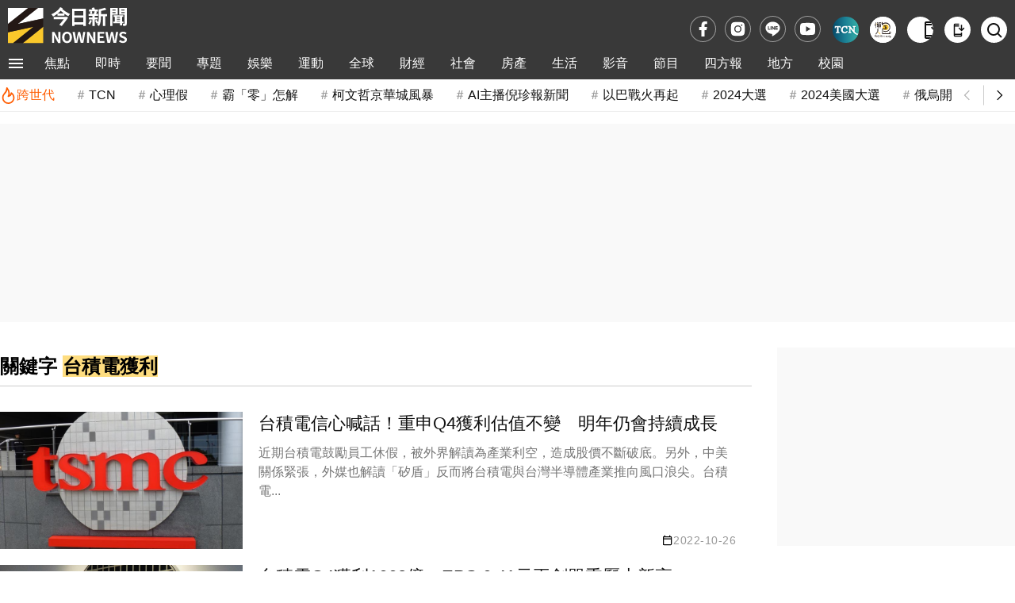

--- FILE ---
content_type: text/html;charset=UTF-8
request_url: https://www.nownews.com/tag?q=%E5%8F%B0%E7%A9%8D%E9%9B%BB%E7%8D%B2%E5%88%A9
body_size: 15363
content:
<!DOCTYPE html>
<html lang="zh-TW">
<head>
<meta http-equiv="Content-Type" content="text/html; charset=utf-8">
<meta http-equiv="X-UA-Compatible" content="IE=edge,chrome=1">
<meta http-equiv="content-language" content="zh-Hant-TW">
<meta http-equiv="x-dns-prefetch-control" content="on">
<title>&#21488;&#31309;&#38651;&#29554;&#21033; 關鍵字 | NOWnews今日新聞</title>
<meta name="viewport" content="width=device-width, initial-scale=1.0, minimum-scale=1.0">
<meta name="copyright" content="NOWnews今日新聞">
<meta name="msapplication-TileColor" content="#ffffff">
<meta name="msapplication-TileImage" content="https://www.nownews.com/icon/logo-144x144.png">
<meta name="theme-color" content="#ebebeb">
<meta name="application-name" content="NOWnews今日新聞">
<meta name="twitter:card" content="summary">
<meta name="title" content="&#21488;&#31309;&#38651;&#29554;&#21033; 關鍵字 | NOWnews今日新聞">
<meta name="description" content="台積電信心喊話！重申Q4獲利估值不變　明年仍會持續成長。台積電Q4獲利1662億　EPS 6.41元再創單季歷史新高。台積電法說會下午登場　市場聚焦訂單狀況與資本支出。台積電Q3獲利899.3億　EPS 3.47元。">
<meta name="keywords" content="&#21488;&#31309;&#38651;&#29554;&#21033;">
<meta name="robots" content="max-image-preview:large">
<meta name="source" content="NOWnews今日新聞">
<meta name="publisher" content="NOWnews今日新聞">
<meta name="medium" content="news">
<meta itemprop="name" content="&#21488;&#31309;&#38651;&#29554;&#21033; 關鍵字 | NOWnews今日新聞">
<meta itemprop="headline"  content="&#21488;&#31309;&#38651;&#29554;&#21033; 關鍵字 | NOWnews今日新聞">
<meta itemprop="description" content="台積電信心喊話！重申Q4獲利估值不變　明年仍會持續成長。台積電Q4獲利1662億　EPS 6.41元再創單季歷史新高。台積電法說會下午登場　市場聚焦訂單狀況與資本支出。台積電Q3獲利899.3億　EPS 3.47元。">
<meta property="og:site_name" content="NOWnews今日新聞">
<meta property="og:type" content="website">
<meta property="og:title" content="&#21488;&#31309;&#38651;&#29554;&#21033; 關鍵字 | NOWnews今日新聞">
<meta property="og:description" content="台積電信心喊話！重申Q4獲利估值不變　明年仍會持續成長。台積電Q4獲利1662億　EPS 6.41元再創單季歷史新高。台積電法說會下午登場　市場聚焦訂單狀況與資本支出。台積電Q3獲利899.3億　EPS 3.47元。">
<meta property="og:image" itemprop="image" content="https://www.nownews.com/icon/banner.jpg">
<meta property="og:url" itemprop="url" content="https://www.nownews.com/tag?q=&#21488;&#31309;&#38651;&#29554;&#21033;">
<meta property="og:image:width" content="1000">
<meta property="og:image:height" content="800">
<meta property="article:publisher" content="https://www.facebook.com/nownews">
<meta property="fb:app_id" content="132863386747341">
<meta property="fb:pages" content="102884532662,269134316979,533291463428464,125694114221342">
<meta property="twitter:title" content="&#21488;&#31309;&#38651;&#29554;&#21033; 關鍵字 | NOWnews今日新聞">
<link rel="canonical" href="https://www.nownews.com/tag?q=&#21488;&#31309;&#38651;&#29554;&#21033;">
<script>
dataLayer = [{
	'category': 'tagList'
}];
traceData = {
	'page': 'tags'
};
</script>
<link rel="dns-prefetch" href="https://media.nownews.com/" />
<link rel="preconnect" href="https://media.nownews.com/" /> 
<link rel="preload" as="style" href="https://www.nownews.com/NOWnews/css.20251103054808/default.min.css">
<link rel="preload" as="style" href="https://www.nownews.com/NOWnews/css.20251103054808/style.min.css">
<link rel="preload" as="style" href="https://www.nownews.com/NOWnews/css.20251103054808/content.min.css">
<link rel="shortcut icon" type="image/png" href="https://www.nownews.com/icon/logo-48x48.png">
<link rel="icon" type="image/png" size="96x96" href="https://www.nownews.com/icon/logo-96x96.png">
<link rel="icon" type="image/png" size="144x144" href="https://www.nownews.com/icon/logo-144x144.png">
<link rel="icon" type="image/png" size="192x192" href="https://www.nownews.com/icon/logo-192x192.png">
<link rel="apple-touch-icon" size="192x192" href="https://www.nownews.com/icon/logo-192x192.png">
<link rel="stylesheet" href="https://www.nownews.com/NOWnews/css.20251103054808/default.min.css">
<link rel="stylesheet" href="https://www.nownews.com/NOWnews/css.20251103054808/style.min.css">
<link rel="stylesheet" href="https://www.nownews.com/NOWnews/css.20251103054808/content.min.css">
<link rel="preload" as="script" href="https://www.nownews.com/NOWnews/js.20251103054808/jquery-3.7.0.min.js">
<link rel="preload" as="script" href="https://www.nownews.com/NOWnews/js.20251103054808/xss.js">
<script src="https://www.nownews.com/NOWnews/js.20251103054808/jquery-3.7.0.min.js"></script>
<script defer src="https://www.nownews.com/NOWnews/js.20251103054808/xss.js"></script>
<script defer src="https://sdk.gamania.dev/webtrackingsdk.min.js.gz"></script>
<meta name="author" content="NOWnews今日新聞">
<meta name="main_category" content="tagList">
<meta name="sub_category" content="">
</head>
<body>
<!-- Google Tag Manager (noscript) -->
<noscript><iframe src="https://www.googletagmanager.com/ns.html?id=GTM-WD8SR7H"
height="0" width="0" style="display:none;visibility:hidden"></iframe></noscript>
<!-- End Google Tag Manager (noscript) -->
<!-- Icon清單 -->
<svg style="display:none"><symbol id="icon-menu-toggle" viewBox="0 0 24 24"><path d="M3 18h18v-2H3zm0-5h18v-2H3zm0-7v2h18V6z" /></symbol><symbol id="icon-close" viewBox="0 0 24 24"><path d="m12 10.586l4.95-4.95l1.415 1.415l-4.95 4.95l4.95 4.95l-1.415 1.414l-4.95-4.95l-4.95 4.95l-1.413-1.415l4.95-4.95l-4.95-4.95L7.05 5.638l4.95 4.95Z" /></symbol><symbol id="icon-arrow-left" viewBox="0 0 24 24"><path fill="none" stroke="currentColor" d="m14 7l-5 5l5 5" /></symbol><symbol id="icon-arrow-right" viewBox="0 0 24 24"><path fill="none" stroke="currentColor" d="m10 17l5-5l-5-5" /></symbol><symbol id="icon-fb" viewBox="0 0 24 24"><path d="M14 13.5h2.5l1-4H14v-2c0-1.03 0-2 2-2h1.5V2.14c-.326-.043-1.557-.14-2.857-.14C11.928 2 10 3.657 10 6.7v2.8H7v4h3V22h4v-8.5Z" /></symbol><symbol id="icon-ig" viewBox="0 0 24 24"><path d="M12 8.75a3.25 3.25 0 1 0 0 6.5a3.25 3.25 0 0 0 0-6.5Z" /><path fill-rule="evenodd" d="M6.77 3.082a47.472 47.472 0 0 1 10.46 0c1.899.212 3.43 1.707 3.653 3.613a45.67 45.67 0 0 1 0 10.61c-.223 1.906-1.754 3.401-3.652 3.614a47.468 47.468 0 0 1-10.461 0c-1.899-.213-3.43-1.708-3.653-3.613a45.672 45.672 0 0 1 0-10.611C3.34 4.789 4.871 3.294 6.77 3.082ZM17 6a1 1 0 1 0 0 2a1 1 0 0 0 0-2Zm-9.75 6a4.75 4.75 0 1 1 9.5 0a4.75 4.75 0 0 1-9.5 0Z" clip-rule="evenodd" /></symbol><symbol id="icon-line" viewBox="0 0 24 24"><path d="M12 5c3.86 0 7 2.674 7 5.962 0 1.316-.486 2.5-1.5 3.668l-.158.185c-1.534 1.736-4.62 3.761-5.342 4.08-.747.33-.637-.21-.606-.396l.1-.629c.023-.187.047-.478-.023-.664-.079-.204-.389-.31-.617-.362C7.49 16.377 5 13.909 5 10.962 5 7.674 8.14 5 12 5zM7.917 9.363h-.49l-.043.007c-.054.02-.093.073-.093.136v3.193l.005.037c.006.024.017.045.033.062.028.029.061.044.098.044h1.957l.043-.007c.054-.02.093-.073.093-.136v-.514l-.007-.045c-.018-.057-.07-.098-.13-.098h-1.33V9.506l-.007-.045c-.018-.057-.07-.098-.13-.098zm2.648 0h-.49l-.043.008c-.054.018-.093.072-.093.135v3.193l.007.045c.018.057.069.098.129.098h.49l.043-.007c.054-.02.092-.073.092-.136V9.506l-.006-.045c-.018-.057-.07-.098-.13-.098zm1.25 0h-.502l-.043.008c-.054.018-.093.072-.093.135v3.193l.007.045c.018.057.069.098.129.098h.49l.043-.007c.054-.02.093-.073.093-.136v-1.896l1.396 1.979.016.02.02.016.004.003.008.005.003.001.014.006.005.002.006.002.017.004h.508l.043-.006c.054-.02.093-.073.093-.136V9.506l-.007-.045c-.018-.057-.069-.098-.129-.098h-.49l-.043.008c-.054.018-.093.072-.093.135v1.897l-1.394-1.976-.005-.008-.007-.008-.004-.004-.006-.007-.008-.006-.007-.006-.01-.007-.017-.008-.012-.004-.013-.003h-.003l-.01-.002zm4.826 0h-1.957l-.035.005c-.023.007-.043.019-.06.036v.001l-.002.001c-.016.019-.028.04-.034.063l-.005.037v3.193l.005.037c.006.024.018.046.035.064.018.019.039.03.061.037l.035.005h1.957l.043-.007c.054-.02.093-.073.093-.136v-.514l-.007-.045c-.018-.057-.069-.098-.129-.098h-1.33v-.54h1.33l.043-.007c.054-.019.093-.072.093-.135v-.514l-.007-.046c-.018-.056-.069-.097-.129-.097h-1.33v-.54h1.33l.043-.007c.054-.02.093-.073.093-.136v-.514l-.007-.045c-.018-.057-.069-.098-.129-.098z" /></symbol><symbol id="icon-yt" viewBox="0 0 24 24"><path d="M12.244 4c.534.003 1.87.016 3.29.073l.504.022c1.429.067 2.857.183 3.566.38c.945.266 1.687 1.04 1.938 2.022c.4 1.56.45 4.602.456 5.339l.001.152v.174c-.007.737-.057 3.78-.457 5.339c-.254.985-.997 1.76-1.938 2.022c-.709.197-2.137.313-3.566.38l-.504.023c-1.42.056-2.756.07-3.29.072l-.235.001h-.255c-1.13-.007-5.856-.058-7.36-.476c-.944-.266-1.687-1.04-1.938-2.022c-.4-1.56-.45-4.602-.456-5.339v-.326c.006-.737.056-3.78.456-5.339c.254-.985.997-1.76 1.939-2.021c1.503-.419 6.23-.47 7.36-.476h.489ZM9.999 8.5v7l6-3.5l-6-3.5Z" /></symbol><symbol id="icon-app" viewBox="0 0 24 24"><path d="M7 23q-.825 0-1.413-.588T5 21V3q0-.825.588-1.413T7 1h7v2H7v1h7v2H7v12h10v-2h2v5q0 .825-.588 1.413T17 23H7Zm0-3v1h10v-1H7Zm11-6l-5-5l1.4-1.4l2.6 2.6V3h2v7.2l2.6-2.6L23 9l-5 5ZM7 4V3v1Zm0 16v1v-1Z" /></symbol><symbol id="icon-search" viewBox="0 0 24 24"><path d="M10 18a7.952 7.952 0 0 0 4.897-1.688l4.396 4.396l1.414-1.414l-4.396-4.396A7.952 7.952 0 0 0 18 10c0-4.411-3.589-8-8-8s-8 3.589-8 8s3.589 8 8 8zm0-14c3.309 0 6 2.691 6 6s-2.691 6-6 6s-6-2.691-6-6s2.691-6 6-6z" /></symbol><symbol id="icon-video-play" viewBox="0 0 24 24"><path d="M8 17.175V6.825q0-.425.3-.713t.7-.287q.125 0 .263.037t.262.113l8.15 5.175q.225.15.338.375t.112.475t-.112.475t-.338.375l-8.15 5.175q-.125.075-.262.113T9 18.175q-.4 0-.7-.288t-.3-.712" /></symbol><symbol id="icon-calendar" viewBox="0 0 24 24"><path d="M19 3h-1V1h-2v2H8V1H6v2H5a2 2 0 0 0-2 2v14a2 2 0 0 0 2 2h14c1.11 0 2-.89 2-2V5a2 2 0 0 0-2-2m0 16H5V9h14zm0-12H5V5h14z" /></symbol><symbol id="icon-calendar-edited" viewBox="0 0 24 24"><path d="M5 10h14v2h2V6c0-1.1-.9-2-2-2h-1V2h-2v2H8V2H6v2H5c-1.11 0-1.99.9-1.99 2L3 20a2 2 0 0 0 2 2h7v-2H5zm0-4h14v2H5zm17.84 10.28l-.71.71l-2.12-2.12l.71-.71a.996.996 0 0 1 1.41 0l.71.71c.39.39.39 1.02 0 1.41m-3.54-.7l2.12 2.12l-5.3 5.3H14v-2.12z" /></symbol><symbol id="icon-hot-fire" viewBox="0 0 24 24"><path fill="none" stroke="currentColor" stroke-linecap="round" stroke-linejoin="round" stroke-width="2" d="M6 9.7a8 8 0 1 0 10.4-1.4Q16 12 12 13q3-6-2-12q0 5-4 8.7" /></symbol></svg><!-- Menu & 快訊 -->
	<header>
    <div class="wrapper">
        <div class="logoBlk">
            <div class="header-logo">
                <a href="https://www.nownews.com" aria-label="NOWnews今日新聞"><img src="https://www.nownews.com/icon/logo-120x37-w.svg" alt="NOWnews今日新聞" width="150" height="46"></a>                
            </div>
            <div class="promote-banner"></div>                                          
        </div>
       <div class="subsitetoolsBlk">
			<div class="social-media">
                <a href="https://www.facebook.com/nownews" target="_blank" rel="noopener noreferrer" class="trace-click" data-tracetype="track" data-sec="fb" aria-label="fb">
                    <svg width="23" height="23" alt="Facebook"><use href="#icon-fb"></use></svg>
			    </a>
			    <a href="https://www.instagram.com/nownews" target="_blank" rel="noopener noreferrer" class="trace-click" data-tracetype="track" data-sec="instagram" aria-label="instagram">
			    	<svg width="23" height="23" alt="Instagram"><use href="#icon-ig"></use></svg>
			    </a>
			    <a href="https://line.me/R/ti/p/@nownews?from=page&openQrModal=true&searchId=nownews" target="_blank" rel="noopener noreferrer" class="trace-click" data-tracetype="track" data-sec="line" aria-label="line">
			    	<svg width="23" height="23" alt="LINE"><use href="#icon-line"></use></svg>
			    </a>
			    <a href="https://www.youtube.com/channel/UCg8EwsqYmiw7G267xxPyXsg" target="_blank" rel="noopener noreferrer" class="trace-click" data-tracetype="track" data-sec="youtube" aria-label="youtube" title="訂閱NOWnews頻道">
			    	<svg width="23" height="23" alt="Youtube"><use href="#icon-yt"></use></svg>
			    </a>
                </div>       
			<div class="subSite">
                <a class="babyou-icon subsite-icon trace-click" href="https://www.tcn.tw/" target="_blank" aria-label="Taiwan Current News" rel="noopener" data-tracetype='brand' data-sec='main_menu' style="border-radius:50px">
                    <img src="https://www.nownews.com/NOWnews/images/icon/subsite-color/TCN_48x48.png" alt="Taiwan Current News">
                </a>                
                <a class="onepage-icon subsite-icon trace-click" href="https://onepage.nownews.com/" target="_blank" aria-label="NOWnews懶人包" rel="noopener" data-tracetype='brand' data-sec='main_menu'>
                    <img src="https://www.nownews.com/NOWnews/images/icon/subsite-color/icon-onepage.svg" alt="NOWnews懶人包">
                </a>
                </div>
			<div class="tools">
				<button id="getApp" class="app-download-pc tools-icon" type="button" aria-label="下載NOWnews APP">
                    <i class="icon" aria-hidden="true"><svg alt="下載NOWnews APP"><use href="#icon-app"></use></svg></i>
                </button>
                <a id="appDownload" class="app-download-mb tools-icon" href="https://play.google.com/store/apps/details?id=com.nownews.news2&amp;hl=zh_TW&amp;gl=US" target="_blank" rel="noopener noreferrer" aria-label="下載NOWnews APP">
                    <i class="icon" aria-hidden="true"><svg alt="下載NOWnews APP"><use href="#icon-app"></use></svg></i>
                </a>
                <a class="search-icon tools-icon" href="https://www.nownews.com/search" class="search" aria-label="檢索">
                    <i class="icon search" aria-hidden="true"><svg alt="檢索"><use href="#icon-search"></use></svg></i>
                </a>                
			</div>
       </div>            
    </div>
    <div class="navOverlay"></div>
    <div id="header">
        <nav>
            <div class="wrapper">
                <div class="navBlk">
                    <div class="toggleBlk">
                        <button class="btn pt" aria-label="menu">
                        	<svg width="26" height="26" alt="menu toggle"><use href="#icon-menu-toggle" fill="#fff"></use></svg>
                        </button>
                    </div>
                    <div class="navbar-container">
                        <ul class="navbar-slider" id="slider-navBar"><li class='cateMain navbar-list-item'><a href='https://www.nownews.com/focus/' target='' class='Menu1st-menu navbar-item trace-click' data-tracetype='category' data-sec='main_menu'>焦點</a></li><li class='cateMain navbar-list-item'><a href='https://www.nownews.com/cat/breaking/' target='' class='Menu1st-menu navbar-item trace-click' data-tracetype='category' data-sec='main_menu'>即時</a></li><li class='cateMain navbar-list-item'><a href='https://www.nownews.com/cat/news-summary/' target='' class='Menu1st-menu navbar-item trace-click' data-tracetype='category' data-sec='main_menu'>要聞</a><div class='submenu-wrap'><ul class='submenu'><li class='submenu-list-item'><a href="https://www.nownews.com/cat/news-summary/politics/" target="" class='Menu2nd-menu trace-click submenu-item' data-tracetype='category' data-sec='main_menu' data-maincat='要聞'>政治快訊</a></li><li class='submenu-list-item'><a href="https://www.nownews.com/cat/news-summary/insidepolitics/" target="" class='Menu2nd-menu trace-click submenu-item' data-tracetype='category' data-sec='main_menu' data-maincat='要聞'>政治內幕</a></li><li class='submenu-list-item'><a href="https://www.nownews.com/cat/news-summary/analysis/" target="" class='Menu2nd-menu trace-click submenu-item' data-tracetype='category' data-sec='main_menu' data-maincat='要聞'>政治巷仔內</a></li><li class='submenu-list-item'><a href="https://www.nownews.com/cat/news-summary/celebrityinterview/" target="" class='Menu2nd-menu trace-click submenu-item' data-tracetype='category' data-sec='main_menu' data-maincat='要聞'>今日名人訪</a></li><li class='submenu-list-item'><a href="https://www.nownews.com/cat/news-summary/life-focus/" target="" class='Menu2nd-menu trace-click submenu-item' data-tracetype='category' data-sec='main_menu' data-maincat='要聞'>生活焦點</a></li><li class='submenu-list-item'><a href="https://www.nownews.com/cat/news-summary/military/" target="" class='Menu2nd-menu trace-click submenu-item' data-tracetype='category' data-sec='main_menu' data-maincat='要聞'>軍武戰情</a></li><li class='submenu-list-item'><a href="https://www.nownews.com/cat/news-summary/Law/" target="" class='Menu2nd-menu trace-click submenu-item' data-tracetype='category' data-sec='main_menu' data-maincat='要聞'>司法焦點</a></li><li class='submenu-list-item'><a href="https://www.nownews.com/cat/news-summary/sen-lian/" target="" class='Menu2nd-menu trace-click submenu-item' data-tracetype='category' data-sec='main_menu' data-maincat='要聞'>聲量調查所</a></li><li class='submenu-list-item'><a href="https://www.nownews.com/cat/news-summary/nownewsa1/" target="" class='Menu2nd-menu trace-click submenu-item' data-tracetype='category' data-sec='main_menu' data-maincat='要聞'>今日社論</a></li><li class='submenu-list-item'><a href="https://www.nownews.com/cat/news-summary/celebritycomment-forum-2/" target="" class='Menu2nd-menu trace-click submenu-item' data-tracetype='category' data-sec='main_menu' data-maincat='要聞'>名家論壇</a></li><li class='submenu-list-item'><a href="https://www.nownews.com/cat/news-summary/usertalk/" target="" class='Menu2nd-menu trace-click submenu-item' data-tracetype='category' data-sec='main_menu' data-maincat='要聞'>今日廣場</a></li></ul></div></li><li class='cateMain navbar-list-item'><a href='https://www.nownews.com/cat/st/' target='' class='Menu1st-menu navbar-item trace-click' data-tracetype='category' data-sec='main_menu'>專題</a><div class='submenu-wrap'><ul class='submenu'><li class='submenu-list-item'><a href="https://www.nownews.com/topicgroup/" target="" class='Menu2nd-menu trace-click submenu-item' data-tracetype='category' data-sec='main_menu' data-maincat='專題'>重磅追蹤</a></li><li class='submenu-list-item'><a href="https://www.nownews.com/topics/" target="" class='Menu2nd-menu trace-click submenu-item' data-tracetype='category' data-sec='main_menu' data-maincat='專題'>熱門話題</a></li></ul></div></li><li class='cateMain navbar-list-item'><a href='https://www.nownews.com/cat/entertainment/' target='' class='Menu1st-menu navbar-item trace-click' data-tracetype='category' data-sec='main_menu'>娛樂</a><div class='submenu-wrap'><ul class='submenu'><li class='submenu-list-item'><a href="https://www.nownews.com/cat/entertainment/Q1o0jK5O8n/" target="" class='Menu2nd-menu trace-click submenu-item' data-tracetype='category' data-sec='main_menu' data-maincat='娛樂'>熱門</a></li><li class='submenu-list-item'><a href="https://www.nownews.com/cat/entertainment/jkpop/" target="" class='Menu2nd-menu trace-click submenu-item' data-tracetype='category' data-sec='main_menu' data-maincat='娛樂'>日韓</a></li><li class='submenu-list-item'><a href="https://www.nownews.com/cat/entertainment/goddess-now-home-delivery/" target="" class='Menu2nd-menu trace-click submenu-item' data-tracetype='category' data-sec='main_menu' data-maincat='娛樂'>女神</a></li><li class='submenu-list-item'><a href="https://www.nownews.com/cat/entertainment/bN8yAbpZ8a/" target="" class='Menu2nd-menu trace-click submenu-item' data-tracetype='category' data-sec='main_menu' data-maincat='娛樂'>戲劇</a></li><li class='submenu-list-item'><a href="https://www.nownews.com/cat/entertainment/financial-management-star/" target="" class='Menu2nd-menu trace-click submenu-item' data-tracetype='category' data-sec='main_menu' data-maincat='娛樂'>綜藝</a></li><li class='submenu-list-item'><a href="https://www.nownews.com/cat/entertainment/6b7zeaQ28p/" target="" class='Menu2nd-menu trace-click submenu-item' data-tracetype='category' data-sec='main_menu' data-maincat='娛樂'>音樂</a></li><li class='submenu-list-item'><a href="https://www.nownews.com/cat/entertainment/Kw8gyOeko2/" target="" class='Menu2nd-menu trace-click submenu-item' data-tracetype='category' data-sec='main_menu' data-maincat='娛樂'>電影</a></li></ul></div></li><li class='cateMain navbar-list-item'><a href='https://www.nownews.com/cat/sport/' target='' class='Menu1st-menu navbar-item trace-click' data-tracetype='category' data-sec='main_menu'>運動</a><div class='submenu-wrap'><ul class='submenu'><li class='submenu-list-item'><a href="https://www.nownews.com/cat/sport/baseball/" target="" class='Menu2nd-menu trace-click submenu-item' data-tracetype='category' data-sec='main_menu' data-maincat='運動'>棒球</a></li><li class='submenu-list-item'><a href="https://www.nownews.com/cat/sport/mlb/" target="" class='Menu2nd-menu trace-click submenu-item' data-tracetype='category' data-sec='main_menu' data-maincat='運動'>MLB</a></li><li class='submenu-list-item'><a href="https://www.nownews.com/cat/sport/baseketball/" target="" class='Menu2nd-menu trace-click submenu-item' data-tracetype='category' data-sec='main_menu' data-maincat='運動'>籃球</a></li><li class='submenu-list-item'><a href="https://www.nownews.com/cat/sport/nba/" target="" class='Menu2nd-menu trace-click submenu-item' data-tracetype='category' data-sec='main_menu' data-maincat='運動'>NBA</a></li><li class='submenu-list-item'><a href="https://www.nownews.com/cat/sport/comple/" target="" class='Menu2nd-menu trace-click submenu-item' data-tracetype='category' data-sec='main_menu' data-maincat='運動'>綜合</a></li><li class='submenu-list-item'><a href="https://www.nownews.com/cat/antarctica-adventure/" target="" class='Menu2nd-menu trace-click submenu-item' data-tracetype='category' data-sec='main_menu' data-maincat='運動'>冒險專區</a></li></ul></div></li><li class='cateMain navbar-list-item'><a href='https://www.nownews.com/cat/news-global/' target='' class='Menu1st-menu navbar-item trace-click' data-tracetype='category' data-sec='main_menu'>全球</a><div class='submenu-wrap'><ul class='submenu'><li class='submenu-list-item'><a href="https://www.nownews.com/cat/news-global/frontpage/" target="" class='Menu2nd-menu trace-click submenu-item' data-tracetype='category' data-sec='main_menu' data-maincat='全球'>國際要聞</a></li><li class='submenu-list-item'><a href="https://www.nownews.com/cat/news-global/chinaindex/" target="" class='Menu2nd-menu trace-click submenu-item' data-tracetype='category' data-sec='main_menu' data-maincat='全球'>兩岸傳真</a></li><li class='submenu-list-item'><a href="https://www.nownews.com/cat/news-global/intl-analysis/" target="" class='Menu2nd-menu trace-click submenu-item' data-tracetype='category' data-sec='main_menu' data-maincat='全球'>國際巷仔內</a></li><li class='submenu-list-item'><a href="https://www.nownews.com/cat/news-global/2024-us-election/" target="" class='Menu2nd-menu trace-click submenu-item' data-tracetype='category' data-sec='main_menu' data-maincat='全球'>2024美國大選</a></li><li class='submenu-list-item'><a href="https://www.nownews.com/cat/news-global/intl-gossip/" target="" class='Menu2nd-menu trace-click submenu-item' data-tracetype='category' data-sec='main_menu' data-maincat='全球'>國際萬花筒</a></li><li class='submenu-list-item'><a href="https://www.nownews.com/cat/news-global/character/" target="" class='Menu2nd-menu trace-click submenu-item' data-tracetype='category' data-sec='main_menu' data-maincat='全球'>國際人物</a></li><li class='submenu-list-item'><a href="https://www.nownews.com/cat/news-global/global-special-report/" target="" class='Menu2nd-menu trace-click submenu-item' data-tracetype='category' data-sec='main_menu' data-maincat='全球'>國際專題</a></li></ul></div></li><li class='cateMain navbar-list-item'><a href='https://www.nownews.com/cat/finance/' target='' class='Menu1st-menu navbar-item trace-click' data-tracetype='category' data-sec='main_menu'>財經</a><div class='submenu-wrap'><ul class='submenu'><li class='submenu-list-item'><a href="https://www.nownews.com/cat/finance/industry/" target="" class='Menu2nd-menu trace-click submenu-item' data-tracetype='category' data-sec='main_menu' data-maincat='財經'>產業動態</a></li><li class='submenu-list-item'><a href="https://www.nownews.com/cat/finance/financial/" target="" class='Menu2nd-menu trace-click submenu-item' data-tracetype='category' data-sec='main_menu' data-maincat='財經'>股匯投資</a></li><li class='submenu-list-item'><a href="https://www.nownews.com/cat/finance/internationalfinance/" target="" class='Menu2nd-menu trace-click submenu-item' data-tracetype='category' data-sec='main_menu' data-maincat='財經'>國際財經</a></li><li class='submenu-list-item'><a href="https://www.nownews.com/cat/finance/sign/" target="" class='Menu2nd-menu trace-click submenu-item' data-tracetype='category' data-sec='main_menu' data-maincat='財經'>財經巷仔內</a></li><li class='submenu-list-item'><a href="https://www.nownews.com/cat/finance/weeklystock/" target="" class='Menu2nd-menu trace-click submenu-item' data-tracetype='category' data-sec='main_menu' data-maincat='財經'>今日來講股</a></li><li class='submenu-list-item'><a href="https://www.nownews.com/cat/finance/exchangerate/" target="" class='Menu2nd-menu trace-click submenu-item' data-tracetype='category' data-sec='main_menu' data-maincat='財經'>今日我最匯</a></li><li class='submenu-list-item'><a href="https://www.nownews.com/cat/finance/dictionary/" target="" class='Menu2nd-menu trace-click submenu-item' data-tracetype='category' data-sec='main_menu' data-maincat='財經'>財經小辭典</a></li><li class='submenu-list-item'><a href="https://www.nownews.com/cat/finance/womenpower/" target="" class='Menu2nd-menu trace-click submenu-item' data-tracetype='category' data-sec='main_menu' data-maincat='財經'>職場薪女力</a></li><li class='submenu-list-item'><a href="https://www.nownews.com/cat/finance/people/" target="" class='Menu2nd-menu trace-click submenu-item' data-tracetype='category' data-sec='main_menu' data-maincat='財經'>財經人物</a></li><li class='submenu-list-item'><a href="https://www.nownews.com/cat/finance/nowfinance/" target="" class='Menu2nd-menu trace-click submenu-item' data-tracetype='category' data-sec='main_menu' data-maincat='財經'>財經專題</a></li></ul></div></li><li class='cateMain navbar-list-item'><a href='https://www.nownews.com/cat/society-vientiane/' target='' class='Menu1st-menu navbar-item trace-click' data-tracetype='category' data-sec='main_menu'>社會</a></li><li class='cateMain navbar-list-item'><a href='https://www.nownews.com/cat/house2/' target='' class='Menu1st-menu navbar-item trace-click' data-tracetype='category' data-sec='main_menu'>房產</a><div class='submenu-wrap'><ul class='submenu'><li class='submenu-list-item'><a href="https://www.nownews.com/cat/house2/region/" target="" class='Menu2nd-menu trace-click submenu-item' data-tracetype='category' data-sec='main_menu' data-maincat='房產'>地產焦點</a></li><li class='submenu-list-item'><a href="https://www.nownews.com/cat/house2/oversea/" target="" class='Menu2nd-menu trace-click submenu-item' data-tracetype='category' data-sec='main_menu' data-maincat='房產'>海外置產</a></li><li class='submenu-list-item'><a href="https://www.nownews.com/cat/house2/lifestyle/" target="" class='Menu2nd-menu trace-click submenu-item' data-tracetype='category' data-sec='main_menu' data-maincat='房產'>居家生活</a></li><li class='submenu-list-item'><a href="https://www.nownews.com/cat/2020newforces/" target="" class='Menu2nd-menu trace-click submenu-item' data-tracetype='category' data-sec='main_menu' data-maincat='房產'>房產新勢力</a></li><li class='submenu-list-item'><a href="https://www.nownews.com/sinyi" target="_blank" rel="noopener" class='Menu2nd-menu trace-click submenu-item' data-tracetype='brand' data-sec='main_menu' data-maincat='房產'>信義房屋</a></li></ul></div></li><li class='cateMain navbar-list-item'><a href='https://www.nownews.com/cat/life/' target='' class='Menu1st-menu navbar-item trace-click' data-tracetype='category' data-sec='main_menu'>生活</a><div class='submenu-wrap'><ul class='submenu'><li class='submenu-list-item'><a href="https://www.nownews.com/cat/life/novelty/" target="" class='Menu2nd-menu trace-click submenu-item' data-tracetype='category' data-sec='main_menu' data-maincat='生活'>新奇網搜</a></li><li class='submenu-list-item'><a href="https://www.nownews.com/cat/life/smart-life/" target="" class='Menu2nd-menu trace-click submenu-item' data-tracetype='category' data-sec='main_menu' data-maincat='生活'>聰明好康</a></li><li class='submenu-list-item'><a href="https://www.nownews.com/cat/life/food-life/" target="" class='Menu2nd-menu trace-click submenu-item' data-tracetype='category' data-sec='main_menu' data-maincat='生活'>美食旅遊</a></li><li class='submenu-list-item'><a href="https://www.nownews.com/cat/life/weatherforecast/" target="" class='Menu2nd-menu trace-click submenu-item' data-tracetype='category' data-sec='main_menu' data-maincat='生活'>天氣預報</a></li><li class='submenu-list-item'><a href="https://www.nownews.com/cat/life/health-life/" target="" class='Menu2nd-menu trace-click submenu-item' data-tracetype='category' data-sec='main_menu' data-maincat='生活'>醫藥健康</a></li><li class='submenu-list-item'><a href="https://www.nownews.com/cat/life/eworld/" target="" class='Menu2nd-menu trace-click submenu-item' data-tracetype='category' data-sec='main_menu' data-maincat='生活'>3C車市</a></li><li class='submenu-list-item'><a href="https://www.nownews.com/cat/life/game-cartoon/" target="" class='Menu2nd-menu trace-click submenu-item' data-tracetype='category' data-sec='main_menu' data-maincat='生活'>電玩動漫</a></li><li class='submenu-list-item'><a href="https://www.nownews.com/cat/life/pets/" target="" class='Menu2nd-menu trace-click submenu-item' data-tracetype='category' data-sec='main_menu' data-maincat='生活'>寵毛星球</a></li><li class='submenu-list-item'><a href="https://www.nownews.com/cat/life/culture-artistic/" target="" class='Menu2nd-menu trace-click submenu-item' data-tracetype='category' data-sec='main_menu' data-maincat='生活'>命理運勢</a></li><li class='submenu-list-item'><a href="https://www.nownews.com/cat/life/gamaisland/" target="" class='Menu2nd-menu trace-click submenu-item' data-tracetype='category' data-sec='main_menu' data-maincat='生活'>教你做美食</a></li><li class='submenu-list-item'><a href="https://www.nownews.com/cat/life/keephealthy/" target="" class='Menu2nd-menu trace-click submenu-item' data-tracetype='category' data-sec='main_menu' data-maincat='生活'>行氣活血保健康</a></li></ul></div></li><li class='cateMain navbar-list-item'><a href='https://www.nownews.com/cat/clips/' target='' class='Menu1st-menu navbar-item trace-click' data-tracetype='category' data-sec='main_menu'>影音</a><div class='submenu-wrap'><ul class='submenu'><li class='submenu-list-item'><a href="https://www.nownews.com/cat/clips/tag-person/" target="" class='Menu2nd-menu trace-click submenu-item' data-tracetype='category' data-sec='main_menu' data-maincat='影音'>Tag人物</a></li><li class='submenu-list-item'><a href="https://www.nownews.com/cat/clips/hero/" target="" class='Menu2nd-menu trace-click submenu-item' data-tracetype='category' data-sec='main_menu' data-maincat='影音'>今日英雄</a></li><li class='submenu-list-item'><a href="https://www.nownews.com/cat/clips/ksong/" target="" class='Menu2nd-menu trace-click submenu-item' data-tracetype='category' data-sec='main_menu' data-maincat='影音'>K歌NOW新聞</a></li><li class='submenu-list-item'><a href="https://www.nownews.com/cat/clips/financedriver/" target="" class='Menu2nd-menu trace-click submenu-item' data-tracetype='category' data-sec='main_menu' data-maincat='影音'>財富老司機</a></li></ul></div></li><li class='cateMain navbar-list-item'><a href='https://www.nownews.com/cat/show/' target='' class='Menu1st-menu navbar-item trace-click' data-tracetype='category' data-sec='main_menu'>節目</a><div class='submenu-wrap'><ul class='submenu'><li class='submenu-list-item'><a href="https://www.nownews.com/cat/show/netizen-knowledge/" target="" class='Menu2nd-menu trace-click submenu-item' data-tracetype='category' data-sec='main_menu' data-maincat='節目'>鄉民大學問</a></li><li class='submenu-list-item'><a href="https://www.nownews.com/cat/show/nowsportssound/" target="" class='Menu2nd-menu trace-click submenu-item' data-tracetype='category' data-sec='main_menu' data-maincat='節目'>肯尼NOW星球</a></li><li class='submenu-list-item'><a href="https://www.nownews.com/cat/show/baseball-celebrity/" target="" class='Menu2nd-menu trace-click submenu-item' data-tracetype='category' data-sec='main_menu' data-maincat='節目'>野球名人房</a></li><li class='submenu-list-item'><a href="https://eclipse.nownews.com/" target="_blank" rel="noopener" class='Menu2nd-menu trace-click submenu-item' data-tracetype='brand' data-sec='main_menu' data-maincat='節目'>絕美日環食</a></li><li class='submenu-list-item'><a href="https://www.nownews.com/cat/show/solar-eclipse/" target="" class='Menu2nd-menu trace-click submenu-item' data-tracetype='category' data-sec='main_menu' data-maincat='節目'>2024北美日全食</a></li></ul></div></li><li class='cateMain navbar-list-item'><a href='https://www.nownews.com/cat/4wayvoice/' target='' class='Menu1st-menu navbar-item trace-click' data-tracetype='category' data-sec='main_menu'>四方報</a><div class='submenu-wrap'><ul class='submenu'><li class='submenu-list-item'><a href="https://www.nownews.com/cat/4wayvoice/migrant-worker/" target="" class='Menu2nd-menu trace-click submenu-item' data-tracetype='category' data-sec='main_menu' data-maincat='四方報'>移工</a></li><li class='submenu-list-item'><a href="https://www.nownews.com/cat/4wayvoice/new-immigrants/" target="" class='Menu2nd-menu trace-click submenu-item' data-tracetype='category' data-sec='main_menu' data-maincat='四方報'>新住民</a></li><li class='submenu-list-item'><a href="https://www.nownews.com/cat/4wayvoice/newsouthboundpolicy/" target="" class='Menu2nd-menu trace-click submenu-item' data-tracetype='category' data-sec='main_menu' data-maincat='四方報'>新南向政策</a></li><li class='submenu-list-item'><a href="https://www.nownews.com/cat/4wayvoice/seasia-business-and-finance/" target="" class='Menu2nd-menu trace-click submenu-item' data-tracetype='category' data-sec='main_menu' data-maincat='四方報'>東南亞產經</a></li><li class='submenu-list-item'><a href="https://www.nownews.com/cat/4wayvoice/seasia-news/" target="" class='Menu2nd-menu trace-click submenu-item' data-tracetype='category' data-sec='main_menu' data-maincat='四方報'>東南亞新聞</a></li></ul></div></li><li class='cateMain navbar-list-item'><a href='https://www.nownews.com/cat/local/' target='' class='Menu1st-menu navbar-item trace-click' data-tracetype='category' data-sec='main_menu'>地方</a><div class='submenu-wrap'><ul class='submenu'><li class='submenu-list-item'><a href="https://www.nownews.com/cat/local/ppc/" target="" class='Menu2nd-menu trace-click submenu-item' data-tracetype='category' data-sec='main_menu' data-maincat='地方'>北北基</a></li><li class='submenu-list-item'><a href="https://www.nownews.com/cat/local/tcm/" target="" class='Menu2nd-menu trace-click submenu-item' data-tracetype='category' data-sec='main_menu' data-maincat='地方'>桃竹苗</a></li><li class='submenu-list-item'><a href="https://www.nownews.com/cat/local/cct/" target="" class='Menu2nd-menu trace-click submenu-item' data-tracetype='category' data-sec='main_menu' data-maincat='地方'>中彰投</a></li><li class='submenu-list-item'><a href="https://www.nownews.com/cat/local/ycn/" target="" class='Menu2nd-menu trace-click submenu-item' data-tracetype='category' data-sec='main_menu' data-maincat='地方'>雲嘉南</a></li><li class='submenu-list-item'><a href="https://www.nownews.com/cat/local/kpp/" target="" class='Menu2nd-menu trace-click submenu-item' data-tracetype='category' data-sec='main_menu' data-maincat='地方'>高屏澎</a></li><li class='submenu-list-item'><a href="https://www.nownews.com/cat/local/yhd/" target="" class='Menu2nd-menu trace-click submenu-item' data-tracetype='category' data-sec='main_menu' data-maincat='地方'>宜花東</a></li><li class='submenu-list-item'><a href="https://www.nownews.com/cat/local/km/" target="" class='Menu2nd-menu trace-click submenu-item' data-tracetype='category' data-sec='main_menu' data-maincat='地方'>金馬</a></li><li class='submenu-list-item'><a href="https://www.nownews.com/cat/local/society/" target="" class='Menu2nd-menu trace-click submenu-item' data-tracetype='category' data-sec='main_menu' data-maincat='地方'>地方警政</a></li><li class='submenu-list-item'><a href="https://www.nownews.com/cat/local/loc-food/" target="" class='Menu2nd-menu trace-click submenu-item' data-tracetype='category' data-sec='main_menu' data-maincat='地方'>美食巷仔內</a></li><li class='submenu-list-item'><a href="https://www.nownews.com/cat/local/local-affairs/" target="" class='Menu2nd-menu trace-click submenu-item' data-tracetype='category' data-sec='main_menu' data-maincat='地方'>在地大小事</a></li></ul></div></li><li class='cateMain navbar-list-item'><a href='https://www.nownews.com/cat/gama/' target='' class='Menu1st-menu navbar-item trace-click' data-tracetype='category' data-sec='main_menu'>校園</a><div class='submenu-wrap'><ul class='submenu'><li class='submenu-list-item'><a href="https://www.nownews.com/cat/gama/gamaschool/" target="" class='Menu2nd-menu trace-click submenu-item' data-tracetype='category' data-sec='main_menu' data-maincat='校園'>初聲</a></li><li class='submenu-list-item'><a href="https://www.nownews.com/cat/gama/bi-chun/" target="" class='Menu2nd-menu trace-click submenu-item' data-tracetype='category' data-sec='main_menu' data-maincat='校園'>精選畢展</a></li><li class='submenu-list-item'><a href="https://www.nownews.com/cat/gama/ehanlin/" target="" class='Menu2nd-menu trace-click submenu-item' data-tracetype='category' data-sec='main_menu' data-maincat='校園'>教育科技</a></li></ul></div></li></ul>
                        <div class="navbar-more">
                            <button class="nav-btn-more">⋯</button>
                            <div class="nav-more-dropdown">
                                <ul class="submenu nav-more-list"></ul>
                            </div>
                        </div>                        
                    </div>
                </div>
            </div>
        </nav>
    </div>
</header>
<!-- 專題icon -->
<section class="breakingNews">
	<div class="topic-container">
		<div class="topic-heavy" id="divTopicHeavy"><a href='https://crossroad.nownews.com/' aria-label='跨世代' target='_blank' data-sec='topics_menu' data-tracetype='category' rel='noopener'><div class='fixed-item'>跨世代</div><i class='icon'><svg alt='icon'><use href='#icon-hot-fire'></use></svg></i></a></div>
        <div class="topic-list">
            <div class="slide-content" id="slideContent"><div class='topic-item'><div class='topic-icon-wrap'><a class='topic-logo single-item' href='https://www.tcn.tw/?utm_source=nn_topics&utm_medium=RWD' aria-label='TCN' target='_blank' data-sec='topics_menu' data-tracetype='brand' rel='noopener'>TCN</a></div></div><div class='topic-item'><div class='topic-icon-wrap'><a class='topic-logo single-item' href='https://www.nownews.com/stress/' aria-label='心理假' target='_blank' data-sec='topics_menu' data-tracetype='brand' rel='noopener'>心理假</a></div></div><div class='topic-item'><div class='topic-icon-wrap'><a class='topic-logo single-item' href='https://www.nownews.com/antibullying/' aria-label='霸「零」怎解' target='_blank' data-sec='topics_menu' data-tracetype='brand' rel='noopener'>霸「零」怎解</a></div></div><div class='topic-item'><div class='topic-icon-wrap'><a class='topic-logo single-item' href='https://www.nownews.com/cat/column/ko-wen-je-scandal/' aria-label='柯文哲京華城風暴' target='_blank' data-sec='topics_menu' data-tracetype='category' rel='noopener'>柯文哲京華城風暴</a></div></div><div class='topic-item'><div class='topic-icon-wrap'><a class='topic-logo single-item' href='https://www.youtube.com/watch?v=YBgQRpZqeug' aria-label='AI主播倪珍報新聞' target='_blank' data-sec='topics_menu' data-tracetype='brand' rel='noopener'>AI主播倪珍報新聞</a></div></div><div class='topic-item'><div class='topic-icon-wrap'><a class='topic-logo single-item' href='https://www.nownews.com/cat/column/israeli-palestinian-conflict/' aria-label='以巴戰火再起' target='_blank' data-sec='topics_menu' data-tracetype='category' rel='noopener'>以巴戰火再起</a></div></div><div class='topic-item'><div class='topic-icon-wrap'><a class='topic-logo single-item' href='https://www.nownews.com/2024election/' aria-label='2024大選' target='_blank' data-sec='topics_menu' data-tracetype='brand' rel='noopener'>2024大選</a></div></div><div class='topic-item'><div class='topic-icon-wrap'><a class='topic-logo single-item' href='https://www.nownews.com/2024uselection/' aria-label='2024美國大選' target='_blank' data-sec='topics_menu' data-tracetype='brand' rel='noopener'>2024美國大選</a></div></div><div class='topic-item'><div class='topic-icon-wrap'><a class='topic-logo single-item' href='https://www.nownews.com/warinukraine/' aria-label='俄烏開戰' target='_blank' data-sec='topics_menu' data-tracetype='brand' rel='noopener'>俄烏開戰</a></div></div><div class='topic-item'><div class='topic-icon-wrap'><a class='topic-logo single-item' href='https://www.nownews.com/RE_crisis/' aria-label='綠能跳票危機' target='_blank' data-sec='topics_menu' data-tracetype='brand' rel='noopener'>綠能跳票危機</a></div></div><div class='topic-item'><div class='topic-icon-wrap'><a class='topic-logo single-item' href='https://www.nownews.com/carbonfee/' aria-label='2050淨零減碳' target='_blank' data-sec='topics_menu' data-tracetype='brand' rel='noopener'>2050淨零減碳</a></div></div><div class='topic-item'><div class='topic-icon-wrap'><a class='topic-logo single-item' href='https://www.nownews.com/cheerleaders/' aria-label='啦啦隊女神' target='_blank' data-sec='topics_menu' data-tracetype='brand' rel='noopener'>啦啦隊女神</a></div></div><div class='topic-item'><div class='topic-icon-wrap'><a class='topic-logo single-item' href='https://www.nownews.com/adultcomics/' aria-label='A漫異想世界' target='_blank' data-sec='topics_menu' data-tracetype='brand' rel='noopener'>A漫異想世界</a></div></div><div class='topic-item'><div class='topic-icon-wrap'><a class='topic-logo single-item' href='https://www.nownews.com/taiwanAV/' aria-label='AV產業大揭密' target='_blank' data-sec='topics_menu' data-tracetype='brand' rel='noopener'>AV產業大揭密</a></div></div><div class='topic-item'><div class='topic-icon-wrap'><a class='topic-logo single-item' href='https://www.nownews.com/heatedtobacco/' aria-label='加熱菸禁不禁' target='_blank' data-sec='topics_menu' data-tracetype='brand' rel='noopener'>加熱菸禁不禁</a></div></div><div class='topic-item'><div class='topic-icon-wrap'><a class='topic-logo single-item' href='https://www.nownews.com/gravelindustry/' aria-label='國土竊占危機' target='_blank' data-sec='topics_menu' data-tracetype='brand' rel='noopener'>國土竊占危機</a></div></div><div class='topic-item'><div class='topic-icon-wrap'><a class='topic-logo single-item' href='https://www.nownews.com/covid2020stolen/' aria-label='被偷走的那疫年' target='_blank' data-sec='topics_menu' data-tracetype='brand' rel='noopener'>被偷走的那疫年</a></div></div><div class='topic-item'><div class='topic-icon-wrap'><a class='topic-logo single-item' href='https://taiwan-constitution.nownews.com/' aria-label='啟動修憲' target='_blank' data-sec='topics_menu' data-tracetype='brand' rel='noopener'>啟動修憲</a></div></div><div class='topic-item'><div class='topic-icon-wrap'><a class='topic-logo single-item' href='https://eclipse.nownews.com/' aria-label='日環食' target='_blank' data-sec='topics_menu' data-tracetype='brand' rel='noopener'>日環食</a></div></div></div>
        </div>
        <div class="slide-nav">
            <button class="prev" type="button" id="btnArrowL">
                <svg width="28" height="28" alt="往前"><use href="#icon-arrow-left"></use></svg>
            </button>
            <button class="next" type="button" id="btnArrowR">
                <svg width="28" height="28" alt="往後"><use href="#icon-arrow-right"></use></svg>
            </button>
        </div>                            
	</div>
</section>
<!-- APP QRCode -->
<div id="appQrcode" class="modal fade z-10000 d-flex" tabindex="-1" role="dialog" aria-label="APP 下載對話框">
    <div class="modal-dialog app-qrcode" role="document">
        <div class="adBlk">          
            <div class="blk">
                <div class="app-wrap">
                    <div class="img">
                        <img src="https://www.nownews.com/NOWnews/images/app-promote.webp" loading='lazy' alt="NOWnews今日新聞APP下載">
                    </div>
                    <div>
                        <p class="title">「聽新聞」就裝《NOWnews APP》</br>AI朗讀功能 輕鬆掌握新聞不用再低頭！</p>
                        <p class="content">
                            <b>NOWnews今日新聞</b>
                            《NOWnews APP》「聽新聞」功能，每日為您朗讀超過600則新聞。不需坐在電腦前或盯著手機瞧，可一邊做家事、開車、運動，讓AI語音主播用聲音陪伴您生活的每一刻。
                        </p>
                        <div class="nnBlk">
                            <a class="btn" href="https://apps.apple.com/tw/app/nownews%E4%BB%8A%E6%97%A5%E6%96%B0%E8%81%9E/id388356807" target="_blank" rel="noopener noreferrer">
                                <img src="https://www.nownews.com/NOWnews/images/app-download-ios.svg" loading='lazy' alt="iOS下載APP">
                            </a>
                            <a class="btn" href="https://play.google.com/store/apps/details?id=com.nownews.news2&hl=zh_TW&gl=US" target="_blank" rel="noopener noreferrer">
                                <img src="https://www.nownews.com/NOWnews/images/app-download-android.svg" loading='lazy' alt="Android下載APP">
                            </a>
                        </div>
                    </div>                
                </div>
            </div>
            <button type="button" class="close" data-dismiss="modal"  aria-label="Close" onclick="hide('#appQrcode')"><span aria-hidden="true"></span></button>
        </div>
    </div>
</div>
</div>
<script>
var menu = {};

menu ={"msg":"ok","code":200,"data":{"topics":[{"name":"跨世代","link":"https://crossroad.nownews.com/","catUrl":"/cat/news-summary/crossroad/","iconUrl":"https://media.nownews.com/topics/icon-crossroad-l.svg","sort":1},{"name":"TCN","link":"https://www.tcn.tw/?utm_source=nn_topics&utm_medium=RWD","catUrl":"","iconUrl":"","sort":2},{"name":"心理假","link":"https://www.nownews.com/stress/","catUrl":"","iconUrl":"","sort":3},{"name":"霸「零」怎解","link":"https://www.nownews.com/antibullying/","catUrl":"","iconUrl":"","sort":4},{"name":"柯文哲京華城風暴","link":"","catUrl":"/cat/column/ko-wen-je-scandal/","iconUrl":"","sort":5},{"name":"AI主播倪珍報新聞","link":"https://www.youtube.com/watch?v=YBgQRpZqeug","catUrl":"","iconUrl":"https://media.nownews.com/ad/ad_anchor_icon.gif","sort":6},{"name":"以巴戰火再起","link":" ","catUrl":"/cat/column/israeli-palestinian-conflict/","iconUrl":" ","sort":7},{"name":"2024大選","link":"https://www.nownews.com/2024election/","catUrl":"/cat/column/2024election/","iconUrl":"https://www.nownews.com/app-icon/icon-2022election.png","sort":8},{"name":"2024美國大選","link":"https://www.nownews.com/2024uselection/","catUrl":"/cat/news-global/2024-us-election/","iconUrl":"https://media.nownews.com/topics/icon-lifeinformation-s.svg","sort":9},{"name":"俄烏開戰","link":"https://www.nownews.com/warinukraine/","catUrl":"/cat/Ukrayina/","iconUrl":"https://media.nownews.com/topics/icon-warinukraine-s.svg","sort":10},{"name":"綠能跳票危機","link":"https://www.nownews.com/RE_crisis/","catUrl":"","iconUrl":"https://media.nownews.com/topics/icon-recrisis-s.svg","sort":11},{"name":"2050淨零減碳","link":"https://www.nownews.com/carbonfee/","catUrl":"","iconUrl":"https://media.nownews.com/topics/icon-carbonfee-s.svg","sort":12},{"name":"啦啦隊女神","link":"https://www.nownews.com/cheerleaders/","catUrl":"/cat/nymphs/","iconUrl":"https://media.nownews.com/topics/icon-cheerleaders-s.svg","sort":13},{"name":"A漫異想世界","link":"https://www.nownews.com/adultcomics/","catUrl":"","iconUrl":"https://media.nownews.com/topics/icon-adultcomics-s.svg","sort":14},{"name":"AV產業大揭密","link":"https://www.nownews.com/taiwanAV/","catUrl":"/cat/taiwanAV/","iconUrl":"https://media.nownews.com/topics/icon-taiwanav-s.svg","sort":15},{"name":"加熱菸禁不禁","link":"https://www.nownews.com/heatedtobacco/","catUrl":"/cat/column/heatedtobacco/","iconUrl":"https://media.nownews.com/topics/icon-heatedtobacco-s.svg","sort":16},{"name":"國土竊占危機","link":"https://www.nownews.com/gravelindustry/","catUrl":"","iconUrl":"https://media.nownews.com/topics/icon-gravelindustry-s.svg","sort":17},{"name":"被偷走的那疫年","link":"https://www.nownews.com/covid2020stolen/","catUrl":"","iconUrl":"https://media.nownews.com/topics/icon-covid2020stolen-s.svg ","sort":18},{"name":"啟動修憲","link":"https://taiwan-constitution.nownews.com/","catUrl":"/cat/news-summary/constitutionalforum/","iconUrl":"https://media.nownews.com/topics/icon-taiwan-constitution-s.svg","sort":19},{"name":"日環食","link":"https://eclipse.nownews.com/","catUrl":"","iconUrl":"https://media.nownews.com/topics/icon-annular-solar-eclipse-s.svg","sort":20}],"headNews":{"name":null,"iconImageUrl":null,"newsList":null},"menu":[{"categoryId":0,"name":"焦點","url":null,"link":"/focus/","another":false,"sort":4,"appIconWhite":null,"appIconBlack":null,"brandId":1,"subList":[]},{"categoryId":100000,"name":"即時","url":null,"link":"/cat/breaking/","another":false,"sort":5,"appIconWhite":null,"appIconBlack":null,"brandId":1,"subList":[]},{"categoryId":226438,"name":"要聞","url":null,"link":"/cat/news-summary/","another":false,"sort":6,"appIconWhite":"https://storage.googleapis.com/prod-image-gcs/app-icons/menu_bar/icon-news-summary_w.png","appIconBlack":"https://storage.googleapis.com/prod-image-gcs/app-icons/menu_bar/icon-news-summary_b.png","brandId":1,"subList":[{"categoryId":1,"name":"政治快訊","url":null,"link":"/cat/news-summary/politics/","another":false,"sort":1,"appIconWhite":null,"appIconBlack":null,"brandId":1,"subList":[]},{"categoryId":226574,"name":"政治內幕","url":null,"link":"/cat/news-summary/insidepolitics/","another":false,"sort":2,"appIconWhite":null,"appIconBlack":null,"brandId":1,"subList":[]},{"categoryId":142493,"name":"政治巷仔內","url":null,"link":"/cat/news-summary/analysis/","another":false,"sort":3,"appIconWhite":null,"appIconBlack":null,"brandId":1,"subList":[]},{"categoryId":226958,"name":"今日名人訪","url":null,"link":"/cat/news-summary/celebrityinterview/","another":false,"sort":4,"appIconWhite":null,"appIconBlack":null,"brandId":1,"subList":[]},{"categoryId":164789,"name":"生活焦點","url":null,"link":"/cat/news-summary/life-focus/","another":false,"sort":5,"appIconWhite":null,"appIconBlack":null,"brandId":1,"subList":[]},{"categoryId":147762,"name":"軍武戰情","url":null,"link":"/cat/news-summary/military/","another":false,"sort":7,"appIconWhite":null,"appIconBlack":null,"brandId":1,"subList":[]},{"categoryId":226712,"name":"司法焦點","url":null,"link":"/cat/news-summary/Law/","another":false,"sort":8,"appIconWhite":null,"appIconBlack":null,"brandId":1,"subList":[]},{"categoryId":172321,"name":"聲量調查所","url":null,"link":"/cat/news-summary/sen-lian/","another":false,"sort":9,"appIconWhite":null,"appIconBlack":null,"brandId":1,"subList":[]},{"categoryId":131521,"name":"今日社論","url":null,"link":"/cat/news-summary/nownewsa1/","another":false,"sort":10,"appIconWhite":null,"appIconBlack":null,"brandId":1,"subList":[]},{"categoryId":85,"name":"名家論壇","url":null,"link":"/cat/news-summary/celebritycomment-forum-2/","another":false,"sort":11,"appIconWhite":null,"appIconBlack":null,"brandId":1,"subList":[]},{"categoryId":20,"name":"今日廣場","url":null,"link":"/cat/news-summary/usertalk/","another":false,"sort":14,"appIconWhite":null,"appIconBlack":null,"brandId":1,"subList":[]}]},{"categoryId":226707,"name":"專題","url":null,"link":"/cat/st/","another":false,"sort":7,"appIconWhite":null,"appIconBlack":null,"brandId":1,"subList":[{"categoryId":226447,"name":"重磅追蹤","url":null,"link":"/topicgroup/","another":false,"sort":1,"appIconWhite":null,"appIconBlack":null,"brandId":1,"subList":[]},{"categoryId":0,"name":"熱門話題","url":null,"link":"/topics/","another":false,"sort":2,"appIconWhite":null,"appIconBlack":null,"brandId":1,"subList":[]}]},{"categoryId":6,"name":"娛樂","url":null,"link":"/cat/entertainment/","another":false,"sort":8,"appIconWhite":"https://storage.googleapis.com/prod-image-gcs/app-icons/menu_bar/icon-entertainment_w.png","appIconBlack":"https://storage.googleapis.com/prod-image-gcs/app-icons/menu_bar/icon-entertainment_b.png","brandId":1,"subList":[{"categoryId":226503,"name":"熱門","url":null,"link":"/cat/entertainment/Q1o0jK5O8n/","another":false,"sort":1,"appIconWhite":null,"appIconBlack":null,"brandId":1,"subList":[]},{"categoryId":27,"name":"日韓","url":null,"link":"/cat/entertainment/jkpop/","another":false,"sort":2,"appIconWhite":null,"appIconBlack":null,"brandId":1,"subList":[]},{"categoryId":226694,"name":"女神","url":null,"link":"/cat/entertainment/goddess-now-home-delivery/","another":false,"sort":3,"appIconWhite":null,"appIconBlack":null,"brandId":1,"subList":[]},{"categoryId":226504,"name":"戲劇","url":null,"link":"/cat/entertainment/bN8yAbpZ8a/","another":false,"sort":4,"appIconWhite":null,"appIconBlack":null,"brandId":1,"subList":[]},{"categoryId":226928,"name":"綜藝","url":null,"link":"/cat/entertainment/financial-management-star/","another":false,"sort":5,"appIconWhite":null,"appIconBlack":null,"brandId":1,"subList":[]},{"categoryId":226508,"name":"音樂","url":null,"link":"/cat/entertainment/6b7zeaQ28p/","another":false,"sort":6,"appIconWhite":null,"appIconBlack":null,"brandId":1,"subList":[]},{"categoryId":226506,"name":"電影","url":null,"link":"/cat/entertainment/Kw8gyOeko2/","another":false,"sort":7,"appIconWhite":null,"appIconBlack":null,"brandId":1,"subList":[]}]},{"categoryId":5,"name":"運動","url":null,"link":"/cat/sport/","another":false,"sort":9,"appIconWhite":"https://storage.googleapis.com/prod-image-gcs/app-icons/menu_bar/icon-sport_w.png","appIconBlack":"https://storage.googleapis.com/prod-image-gcs/app-icons/menu_bar/icon-sport_b.png","brandId":1,"subList":[{"categoryId":73,"name":"棒球","url":null,"link":"/cat/sport/baseball/","another":false,"sort":1,"appIconWhite":null,"appIconBlack":null,"brandId":1,"subList":[]},{"categoryId":165280,"name":"MLB","url":null,"link":"/cat/sport/mlb/","another":false,"sort":2,"appIconWhite":null,"appIconBlack":null,"brandId":1,"subList":[]},{"categoryId":75,"name":"籃球","url":null,"link":"/cat/sport/baseketball/","another":false,"sort":4,"appIconWhite":null,"appIconBlack":null,"brandId":1,"subList":[]},{"categoryId":165278,"name":"NBA","url":null,"link":"/cat/sport/nba/","another":false,"sort":5,"appIconWhite":null,"appIconBlack":null,"brandId":1,"subList":[]},{"categoryId":76,"name":"綜合","url":null,"link":"/cat/sport/comple/","another":false,"sort":6,"appIconWhite":null,"appIconBlack":null,"brandId":1,"subList":[]},{"categoryId":136015,"name":"冒險專區","url":null,"link":"/cat/antarctica-adventure/","another":false,"sort":7,"appIconWhite":null,"appIconBlack":null,"brandId":1,"subList":[]}]},{"categoryId":226443,"name":"全球","url":null,"link":"/cat/news-global/","another":false,"sort":10,"appIconWhite":"https://storage.googleapis.com/prod-image-gcs/app-icons/menu_bar/icon-news-global_w.png","appIconBlack":"https://storage.googleapis.com/prod-image-gcs/app-icons/menu_bar/icon-news-global_b.png","brandId":1,"subList":[{"categoryId":148647,"name":"國際要聞","url":null,"link":"/cat/news-global/frontpage/","another":false,"sort":1,"appIconWhite":null,"appIconBlack":null,"brandId":1,"subList":[]},{"categoryId":97,"name":"兩岸傳真","url":null,"link":"/cat/news-global/chinaindex/","another":false,"sort":2,"appIconWhite":null,"appIconBlack":null,"brandId":1,"subList":[]},{"categoryId":226708,"name":"國際巷仔內","url":null,"link":"/cat/news-global/intl-analysis/","another":false,"sort":3,"appIconWhite":null,"appIconBlack":null,"brandId":1,"subList":[]},{"categoryId":227038,"name":"2024美國大選","url":null,"link":"/cat/news-global/2024-us-election/","another":false,"sort":4,"appIconWhite":null,"appIconBlack":null,"brandId":1,"subList":[]},{"categoryId":226709,"name":"國際萬花筒","url":null,"link":"/cat/news-global/intl-gossip/","another":false,"sort":5,"appIconWhite":null,"appIconBlack":null,"brandId":1,"subList":[]},{"categoryId":226745,"name":"國際人物","url":null,"link":"/cat/news-global/character/","another":false,"sort":6,"appIconWhite":null,"appIconBlack":null,"brandId":1,"subList":[]},{"categoryId":226959,"name":"國際專題","url":null,"link":"/cat/news-global/global-special-report/","another":false,"sort":7,"appIconWhite":null,"appIconBlack":null,"brandId":1,"subList":[]}]},{"categoryId":2,"name":"財經","url":null,"link":"/cat/finance/","another":false,"sort":11,"appIconWhite":"https://storage.googleapis.com/prod-image-gcs/app-icons/menu_bar/icon-finance_w.png","appIconBlack":"https://storage.googleapis.com/prod-image-gcs/app-icons/menu_bar/icon-finance_b.png","brandId":1,"subList":[{"categoryId":83,"name":"產業動態","url":null,"link":"/cat/finance/industry/","another":false,"sort":1,"appIconWhite":null,"appIconBlack":null,"brandId":1,"subList":[]},{"categoryId":80,"name":"股匯投資","url":null,"link":"/cat/finance/financial/","another":false,"sort":2,"appIconWhite":null,"appIconBlack":null,"brandId":1,"subList":[]},{"categoryId":226956,"name":"國際財經","url":null,"link":"/cat/finance/internationalfinance/","another":false,"sort":3,"appIconWhite":null,"appIconBlack":null,"brandId":1,"subList":[]},{"categoryId":147760,"name":"財經巷仔內","url":null,"link":"/cat/finance/sign/","another":false,"sort":4,"appIconWhite":null,"appIconBlack":null,"brandId":1,"subList":[]},{"categoryId":226602,"name":"今日來講股","url":null,"link":"/cat/finance/weeklystock/","another":false,"sort":5,"appIconWhite":null,"appIconBlack":null,"brandId":1,"subList":[]},{"categoryId":226996,"name":"今日我最匯","url":null,"link":"/cat/finance/exchangerate/","another":false,"sort":6,"appIconWhite":null,"appIconBlack":null,"brandId":1,"subList":[]},{"categoryId":226850,"name":"財經小辭典","url":null,"link":"/cat/finance/dictionary/","another":false,"sort":7,"appIconWhite":null,"appIconBlack":null,"brandId":1,"subList":[]},{"categoryId":226952,"name":"職場薪女力","url":null,"link":"/cat/finance/womenpower/","another":false,"sort":8,"appIconWhite":null,"appIconBlack":null,"brandId":1,"subList":[]},{"categoryId":144776,"name":"財經人物","url":null,"link":"/cat/finance/people/","another":false,"sort":9,"appIconWhite":null,"appIconBlack":null,"brandId":1,"subList":[]},{"categoryId":82,"name":"財經專題","url":null,"link":"/cat/finance/nowfinance/","another":false,"sort":10,"appIconWhite":null,"appIconBlack":null,"brandId":1,"subList":[]}]},{"categoryId":226692,"name":"社會","url":null,"link":"/cat/society-vientiane/","another":false,"sort":12,"appIconWhite":"https://storage.googleapis.com/prod-image-gcs/app-icons/menu_bar/icon-society-vientiane_w.png","appIconBlack":"https://storage.googleapis.com/prod-image-gcs/app-icons/menu_bar/icon-society-vientiane_b.png","brandId":1,"subList":[]},{"categoryId":140,"name":"房產","url":null,"link":"/cat/house2/","another":false,"sort":13,"appIconWhite":"https://storage.googleapis.com/prod-image-gcs/app-icons/menu_bar/icon-house_w.png","appIconBlack":"https://storage.googleapis.com/prod-image-gcs/app-icons/menu_bar/icon-house_b.png","brandId":1,"subList":[{"categoryId":138596,"name":"地產焦點","url":null,"link":"/cat/house2/region/","another":false,"sort":1,"appIconWhite":null,"appIconBlack":null,"brandId":1,"subList":[]},{"categoryId":124234,"name":"海外置產","url":null,"link":"/cat/house2/oversea/","another":false,"sort":3,"appIconWhite":null,"appIconBlack":null,"brandId":1,"subList":[]},{"categoryId":124235,"name":"居家生活","url":null,"link":"/cat/house2/lifestyle/","another":false,"sort":4,"appIconWhite":null,"appIconBlack":null,"brandId":1,"subList":[]},{"categoryId":141115,"name":"房產新勢力","url":null,"link":"/cat/2020newforces/","another":false,"sort":5,"appIconWhite":null,"appIconBlack":null,"brandId":1,"subList":[]},{"categoryId":0,"name":"信義房屋","url":"https://www.nownews.com/sinyi","link":null,"another":false,"sort":6,"appIconWhite":null,"appIconBlack":null,"brandId":1,"subList":[]}]},{"categoryId":3,"name":"生活","url":null,"link":"/cat/life/","another":false,"sort":14,"appIconWhite":"https://storage.googleapis.com/prod-image-gcs/app-icons/menu_bar/icon-life_w.png","appIconBlack":"https://storage.googleapis.com/prod-image-gcs/app-icons/menu_bar/icon-life_b.png","brandId":1,"subList":[{"categoryId":9,"name":"新奇網搜","url":null,"link":"/cat/life/novelty/","another":false,"sort":1,"appIconWhite":null,"appIconBlack":null,"brandId":1,"subList":[]},{"categoryId":147767,"name":"聰明好康","url":null,"link":"/cat/life/smart-life/","another":false,"sort":2,"appIconWhite":null,"appIconBlack":null,"brandId":1,"subList":[]},{"categoryId":147768,"name":"美食旅遊","url":null,"link":"/cat/life/food-life/","another":false,"sort":3,"appIconWhite":null,"appIconBlack":null,"brandId":1,"subList":[]},{"categoryId":226763,"name":"天氣預報","url":null,"link":"/cat/life/weatherforecast/","another":false,"sort":4,"appIconWhite":null,"appIconBlack":null,"brandId":1,"subList":[]},{"categoryId":147771,"name":"醫藥健康","url":null,"link":"/cat/life/health-life/","another":false,"sort":5,"appIconWhite":null,"appIconBlack":null,"brandId":1,"subList":[]},{"categoryId":12,"name":"3C車市","url":null,"link":"/cat/life/eworld/","another":false,"sort":6,"appIconWhite":null,"appIconBlack":null,"brandId":1,"subList":[]},{"categoryId":226929,"name":"電玩動漫","url":null,"link":"/cat/life/game-cartoon/","another":false,"sort":7,"appIconWhite":null,"appIconBlack":null,"brandId":1,"subList":[]},{"categoryId":25,"name":"寵毛星球","url":null,"link":"/cat/life/pets/","another":false,"sort":8,"appIconWhite":null,"appIconBlack":null,"brandId":1,"subList":[]},{"categoryId":165828,"name":"命理運勢","url":null,"link":"/cat/life/culture-artistic/","another":false,"sort":9,"appIconWhite":null,"appIconBlack":null,"brandId":1,"subList":[]},{"categoryId":226808,"name":"教你做美食","url":null,"link":"/cat/life/gamaisland/","another":false,"sort":10,"appIconWhite":null,"appIconBlack":null,"brandId":1,"subList":[]},{"categoryId":227033,"name":"行氣活血保健康","url":null,"link":"/cat/life/keephealthy/","another":false,"sort":11,"appIconWhite":null,"appIconBlack":null,"brandId":1,"subList":[]}]},{"categoryId":124252,"name":"影音","url":null,"link":"/cat/clips/","another":false,"sort":15,"appIconWhite":null,"appIconBlack":null,"brandId":1,"subList":[{"categoryId":226417,"name":"Tag人物","url":null,"link":"/cat/clips/tag-person/","another":false,"sort":1,"appIconWhite":null,"appIconBlack":null,"brandId":1,"subList":[]},{"categoryId":182123,"name":"今日英雄","url":null,"link":"/cat/clips/hero/","another":false,"sort":2,"appIconWhite":null,"appIconBlack":null,"brandId":1,"subList":[]},{"categoryId":226338,"name":"K歌NOW新聞","url":null,"link":"/cat/clips/ksong/","another":false,"sort":3,"appIconWhite":null,"appIconBlack":null,"brandId":1,"subList":[]},{"categoryId":226618,"name":"財富老司機","url":null,"link":"/cat/clips/financedriver/","another":false,"sort":4,"appIconWhite":null,"appIconBlack":null,"brandId":1,"subList":[]}]},{"categoryId":17,"name":"節目","url":null,"link":"/cat/show/","another":false,"sort":16,"appIconWhite":null,"appIconBlack":null,"brandId":1,"subList":[{"categoryId":226963,"name":"鄉民大學問","url":null,"link":"/cat/show/netizen-knowledge/","another":false,"sort":1,"appIconWhite":null,"appIconBlack":null,"brandId":1,"subList":[]},{"categoryId":226467,"name":"肯尼NOW星球","url":null,"link":"/cat/show/nowsportssound/","another":false,"sort":2,"appIconWhite":null,"appIconBlack":null,"brandId":1,"subList":[]},{"categoryId":226964,"name":"野球名人房","url":null,"link":"/cat/show/baseball-celebrity/","another":false,"sort":3,"appIconWhite":null,"appIconBlack":null,"brandId":1,"subList":[]},{"categoryId":226332,"name":"絕美日環食","url":"https://eclipse.nownews.com/","link":null,"another":false,"sort":4,"appIconWhite":null,"appIconBlack":null,"brandId":1,"subList":[]},{"categoryId":227026,"name":"2024北美日全食","url":null,"link":"/cat/show/solar-eclipse/","another":false,"sort":5,"appIconWhite":null,"appIconBlack":null,"brandId":1,"subList":[]}]},{"categoryId":212676,"name":"四方報","url":null,"link":"/cat/4wayvoice/","another":false,"sort":17,"appIconWhite":"https://storage.googleapis.com/prod-image-gcs/app-icons/menu_bar/icon-4wayvoice_w.png","appIconBlack":"https://storage.googleapis.com/prod-image-gcs/app-icons/menu_bar/icon-4wayvoice_b.png","brandId":1,"subList":[{"categoryId":226775,"name":"移工","url":null,"link":"/cat/4wayvoice/migrant-worker/","another":false,"sort":1,"appIconWhite":null,"appIconBlack":null,"brandId":1,"subList":[]},{"categoryId":226776,"name":"新住民","url":null,"link":"/cat/4wayvoice/new-immigrants/","another":false,"sort":2,"appIconWhite":null,"appIconBlack":null,"brandId":1,"subList":[]},{"categoryId":226777,"name":"新南向政策","url":null,"link":"/cat/4wayvoice/newsouthboundpolicy/","another":false,"sort":3,"appIconWhite":null,"appIconBlack":null,"brandId":1,"subList":[]},{"categoryId":226778,"name":"東南亞產經","url":null,"link":"/cat/4wayvoice/seasia-business-and-finance/","another":false,"sort":4,"appIconWhite":null,"appIconBlack":null,"brandId":1,"subList":[]},{"categoryId":226779,"name":"東南亞新聞","url":null,"link":"/cat/4wayvoice/seasia-news/","another":false,"sort":5,"appIconWhite":null,"appIconBlack":null,"brandId":1,"subList":[]}]},{"categoryId":11,"name":"地方","url":null,"link":"/cat/local/","another":false,"sort":18,"appIconWhite":"https://storage.googleapis.com/prod-image-gcs/app-icons/menu_bar/icon-local_w.png","appIconBlack":"https://storage.googleapis.com/prod-image-gcs/app-icons/menu_bar/icon-local_b.png","brandId":1,"subList":[{"categoryId":56,"name":"北北基","url":null,"link":"/cat/local/ppc/","another":false,"sort":1,"appIconWhite":null,"appIconBlack":null,"brandId":1,"subList":[]},{"categoryId":58,"name":"桃竹苗","url":null,"link":"/cat/local/tcm/","another":false,"sort":2,"appIconWhite":null,"appIconBlack":null,"brandId":1,"subList":[]},{"categoryId":59,"name":"中彰投","url":null,"link":"/cat/local/cct/","another":false,"sort":3,"appIconWhite":null,"appIconBlack":null,"brandId":1,"subList":[]},{"categoryId":60,"name":"雲嘉南","url":null,"link":"/cat/local/ycn/","another":false,"sort":4,"appIconWhite":null,"appIconBlack":null,"brandId":1,"subList":[]},{"categoryId":62,"name":"高屏澎","url":null,"link":"/cat/local/kpp/","another":false,"sort":5,"appIconWhite":null,"appIconBlack":null,"brandId":1,"subList":[]},{"categoryId":63,"name":"宜花東","url":null,"link":"/cat/local/yhd/","another":false,"sort":6,"appIconWhite":null,"appIconBlack":null,"brandId":1,"subList":[]},{"categoryId":64,"name":"金馬","url":null,"link":"/cat/local/km/","another":false,"sort":7,"appIconWhite":null,"appIconBlack":null,"brandId":1,"subList":[]},{"categoryId":4,"name":"地方警政","url":null,"link":"/cat/local/society/","another":false,"sort":8,"appIconWhite":null,"appIconBlack":null,"brandId":1,"subList":[]},{"categoryId":155952,"name":"美食巷仔內","url":null,"link":"/cat/local/loc-food/","another":false,"sort":9,"appIconWhite":null,"appIconBlack":null,"brandId":1,"subList":[]},{"categoryId":226425,"name":"在地大小事","url":null,"link":"/cat/local/local-affairs/","another":false,"sort":10,"appIconWhite":null,"appIconBlack":null,"brandId":1,"subList":[]}]},{"categoryId":155695,"name":"校園","url":null,"link":"/cat/gama/","another":false,"sort":19,"appIconWhite":null,"appIconBlack":null,"brandId":1,"subList":[{"categoryId":173828,"name":"初聲","url":null,"link":"/cat/gama/gamaschool/","another":false,"sort":1,"appIconWhite":null,"appIconBlack":null,"brandId":1,"subList":[]},{"categoryId":171630,"name":"精選畢展","url":null,"link":"/cat/gama/bi-chun/","another":false,"sort":2,"appIconWhite":null,"appIconBlack":null,"brandId":1,"subList":[]},{"categoryId":226457,"name":"教育科技","url":null,"link":"/cat/gama/ehanlin/","another":false,"sort":3,"appIconWhite":null,"appIconBlack":null,"brandId":1,"subList":[]}]}]}};
</script>



  <!-- 側邊選單 -->
	<aside class="aside">
    <div class="nn-header">
        <div class="logoBlk">
	        <div class="aside-logo">
	            <a href="https://www.nownews.com" alt="NOWnews今日新聞">
                    <img src="https://www.nownews.com/icon/logo-120x37-w.svg" alt="NOWnews今日新聞" loading="lazy">
                </a>
	        </div>              
        </div>
        <button type="button" class="btn-close" aria-label="Close">
        	<svg width="32" height="32" alt="Close"><use href="#icon-close" fill="#fff"></use></svg>
        </button>
    </div>
    <div class="nn-body">
    	</div>
</aside>
<div class="mainBlk">
    <div class="wrapper">
    	<!-- PC 置頂廣告 -->
	        <div class="adBlk pc ad-head bg my-2">
	            <div class="ad-col-left">
	                <div id="div_ad_dfp_top_pc_001"></div>
	            </div>
	            <div class="ad-col-right">
	                <div id="div_ad_dfp_top_pc_002"></div>
	            </div>
	        </div>
	        <div class="flexCol mb-1">
            <div class="leftCol">
            	<section class="gsp-wrap mt-2">
            		<h1 class="tag-page__title" style="display:block">關鍵字 <span class="tag-page__tag">&#21488;&#31309;&#38651;&#29554;&#21033;</span></h1>
            	</section>	                  
                <!-- 新聞 List -->
                 <div class="listBlk horizontal  mt-1">
                 	<div class="item-list">
                    <a href="https://www.nownews.com/news/5958904
" class="trace-click" data-tracetype="content" data-sec="tags" aria-label="台積電信心喊話！重申Q4獲利估值不變　明年仍會持續成長">
	                        <div class="card">
	                           <div class="img">
	                               <img src="https://media.nownews.com/nn_media/thumbnail/2020/10/1602140596635-ed0944a38b77427197af64164d0a4a4c-800x600.jpg?unShow=false
" alt="台積電信心喊話！重申Q4獲利估值不變　明年仍會持續成長
" 
>
	                           </div>	                                
	                           <div class="txt">
	                               <h3 class="title">台積電信心喊話！重申Q4獲利估值不變　明年仍會持續成長
</h3>
	                               <p class="content text-truncate">近期台積電鼓勵員工休假，被外界解讀為產業利空，造成股價不斷破底。另外，中美關係緊張，外媒也解讀「矽盾」反而將台積電與台灣半導體產業推向風口浪尖。台積電...
</p>
	                               <p class="time"><svg width="15" height="15" alt=""><use href="#icon-calendar"></use></svg>
								   	<time datetime="2022-10-26
">2022-10-26
</time>
								   </p>
	                           </div>
	                       </div>
                    	</a>
                    <a href="https://www.nownews.com/news/5686077
" class="trace-click" data-tracetype="content" data-sec="tags" aria-label="台積電信心喊話！重申Q4獲利估值不變　明年仍會持續成長">
	                        <div class="card">
	                           <div class="img">
	                               <img src="https://media.nownews.com/nn_media/thumbnail/2021/09/1630909354658-777d5f60beb94f6380bd5fe9ac005371-1200x900.jpg?unShow=false
" alt="台積電Q4獲利1662億　EPS 6.41元再創單季歷史新高
" 
>
	                           </div>	                                
	                           <div class="txt">
	                               <h3 class="title">台積電Q4獲利1662億　EPS 6.41元再創單季歷史新高
</h3>
	                               <p class="content text-truncate">台積電今（13）日公佈2021年第四季財務報告，合併營收約新台幣4,381億9千萬元，稅後純益約新台幣1,662億3千萬元，每股盈餘為新台幣6.41元，再創單季歷史新高，折...
</p>
	                               <p class="time"><svg width="15" height="15" alt=""><use href="#icon-calendar"></use></svg>
								   	<time datetime="2022-01-13
">2022-01-13
</time>
								   </p>
	                           </div>
	                       </div>
                    	</a>
                    <a href="https://www.nownews.com/news/5163440
" class="trace-click" data-tracetype="content" data-sec="tags" aria-label="台積電信心喊話！重申Q4獲利估值不變　明年仍會持續成長">
	                        <div class="card">
	                           <div class="img">
	                               <img src="https://media.nownews.com/nn_media/thumbnail/2020/10/1602748059426-34e765feb87a4438b05ca0e37f5e0617-800x614.jpg?unShow=false
" alt="台積電法說會下午登場　市場聚焦訂單狀況與資本支出
" 
>
	                           </div>	                                
	                           <div class="txt">
	                               <h3 class="title">台積電法說會下午登場　市場聚焦訂單狀況與資本支出
</h3>
	                               <p class="content text-truncate">台積電今（14）日下午將舉行法說會，除將釋出去（2020）年獲利成績外，也將針對今年第一季做出財測，而外界認為是淡季不淡。與此同時，市場也關注英特爾會不會如...
</p>
	                               <p class="time"><svg width="15" height="15" alt=""><use href="#icon-calendar"></use></svg>
								   	<time datetime="2021-01-14
">2021-01-14
</time>
								   </p>
	                           </div>
	                       </div>
                    	</a>
                    <a href="https://www.nownews.com/news/2627957
" class="trace-click" data-tracetype="content" data-sec="tags" aria-label="台積電信心喊話！重申Q4獲利估值不變　明年仍會持續成長">
	                        <div class="card">
	                           <div class="img">
	                               <img src="https://media.nownews.com/nn_media/thumbnail/2017/10/1534296141-ba22db1268c9048259151813935069e1-696x522.jpg
" alt="台積電Q3獲利899.3億　EPS 3.47元
" loading='lazy'
>
	                           </div>	                                
	                           <div class="txt">
	                               <h3 class="title">台積電Q3獲利899.3億　EPS 3.47元
</h3>
	                               <p class="content text-truncate">台積電今（19）日公布2017年第3季財報，合併營收約新台幣2,521.1億元，稅後純益約899.3億元，雖年減7.1%，但季增35.7%。第3季每股盈餘為新台幣3.47元（換算成美...
</p>
	                               <p class="time"><svg width="15" height="15" alt=""><use href="#icon-calendar"></use></svg>
								   	<time datetime="2017-10-19
">2017-10-19
</time>
								   </p>
	                           </div>
	                       </div>
                    	</a>
                    </div>
					<!-- 分頁 -->					
					</div>                 
            </div>
            <div class="rightCol">
				<!-- DFP廣告 PC右側 -->
				<div class="adBlk ad-h250 bg my-2" id="div_ad_dfp_right_pc_001"></div>
			</div>
			</div>
    </div>
</div>
<!-- footer/置底ad -->
<script>
var tvVideo = {}, IdlePlayList = "";

tvVideo =[{"embedUrl":"https://www.youtube.com/embed/h8FyhUTYVH4","thumbnail":"https://i.ytimg.com/vi/h8FyhUTYVH4/hqdefault.jpg","videoId":"h8FyhUTYVH4","sort":1,"title":"【鞋槓人生EP.89】 本土第一人！美津濃AG 1阿吉實穿心得分享　林俊吉親自爆料：11月有更多新配色｜NOWNEWS"}];
</script>
<div class="event-holder">
	</div>
<footer>
	<div class="footer-body">
		<div class="footer-logo">
			<img src="https://www.nownews.com/icon/logo-85x25-b.svg" alt="NOWnews今日新聞">
		</div>
		<ul class="item-link">
			<li><a href="https://www.nownews.com/preventfraud">防詐聲明</a></li>            
			<li><a href="https://www.nownews.com/disclaimer">免責聲明</a></li>
			<li><a href="https://www.nownews.com/privacy">隱私權聲明</a></li>
		</ul>
		<ul class="item-link">
			<li><a href="https://www.nownews.com/copyright">著作權聲明</a></li>
			<li><a href="https://www.nownews.com/aboutus">關於我們</a></li>
			<li><a href="mailto:service@comarketing.gamania.com?subject=NOWnews合作提案">合作提案</a></li>	
		</ul>
		<div class="social-media">
			<span>追蹤NOWNEWS今日新聞</span>
			<ul class="list-item">
				<li><a href="https://www.facebook.com/nownews" target="_blank" rel="noopener noreferrer"
						class="trace-click flex-center-xy" data-tracetype="track" data-sec="fb" aria-label="fb">
						<svg alt="Facebook">
							<use href="#icon-fb"></use>
						</svg>
					</a>
				</li>
				<li><a href="https://www.instagram.com/nownews" target="_blank" rel="noopener noreferrer"
						class="trace-click flex-center-xy" data-tracetype="track" data-sec="instagram"
						aria-label="instagram">
						<svg alt="Instagram">
							<use href="#icon-ig"></use>
						</svg>
					</a>
				</li>
				<li><a href="https://line.me/R/ti/p/@nownews?from=page&openQrModal=true&searchId=nownews"
						target="_blank" rel="noopener noreferrer" class="trace-click flex-center-xy"
						data-tracetype="track" data-sec="line" aria-label="line">
						<svg alt="LINE">
							<use href="#icon-line"></use>
						</svg>
					</a>
				</li>
				<li><a href="https://www.youtube.com/channel/UCg8EwsqYmiw7G267xxPyXsg" target="_blank"
						rel="noopener noreferrer" class="trace-click flex-center-xy" data-tracetype="track"
						data-sec="youtube" aria-label="youtube">
						<svg alt="Youtube">
							<use href="#icon-yt"></use>
						</svg>
					</a>
				</li>
			</ul>
		</div>
	</div>
	<div class="copyright">
		<div class="blk">
			<a href="https://newsmedia.gamania.com/" target="_blank" class="btn-logo trace-click" data-tracetype="brand" data-sec="main_menu" aria-label="gamania NewsMedia 眾媒橘子" rel="noopener noreferrer">
			<img src="https://www.nownews.com/icon/logo-nm-100x14.svg" alt="gamania NewsMedia 眾媒橘子"></a>
			<p>© 今日傳媒(股)公司版權所有，非經授權，不許轉載本網站內容 © 2025 NOWNEWS.com.All Rights Reserved.</p>
		</div>
	</div>
</footer>
<div class="gotop"></div>
<!-- 置底廣告  -->
<div class="adBlk sticky" id="close-ad">
            <div class="blk-ad-bottom" >
            	<div id="div_ad_dfp_footer_pc_001"></div>
		        <button class="ad-btn-close" aria-label="Close" onclick="hide('#close-ad')">
		        <svg width="22" height="22" alt="Close"><use href="#icon-close"></use></svg>
		        </button>              	
            </div>
        </div>
    <script defer src="https://www.nownews.com/NOWnews/js.20251103054808/bootstrap.min.js"></script>
<script defer src="https://www.nownews.com/NOWnews/js.20251103054808/main-util.js"></script>
<script defer src="https://www.nownews.com/NOWnews/js.20251103054808/main-common.js"></script>
<script>
    window.googletag = window.googletag || {cmd: []};
    //window.googletag.pubads().enableLazyLoad({fetchMarginPercent: 10,renderMarginPercent: 100,mobileScaling: 2.0});
</script>
<!-- Google Tag Manager -->
<script>(function(w,d,s,l,i){w[l]=w[l]||[];w[l].push({'gtm.start':
new Date().getTime(),event:'gtm.js'});var f=d.getElementsByTagName(s)[0],
j=d.createElement(s),dl=l!='dataLayer'?'&l='+l:'';j.async=true;j.src=
'https://www.googletagmanager.com/gtm.js?id='+i+dl;f.parentNode.insertBefore(j,f);
})(window,document,'script','dataLayer','GTM-WD8SR7H');</script>
<!-- End Google Tag Manager -->
<script>
var imgQryStr = "";
if (traceData.page=="home"){
  imgQryStr = "#videoSlider img,#focusSlider img,#divTopicsRight img,#divVideoPromote img,#slider-topics img,#vid-list img,div.card img";
}else{
  if (traceData.page=="category"){
    imgQryStr = "#divSwiper img,div.card img,focus-image img";
  }else{
    imgQryStr = "div.card img";
  }
}
const images = document.querySelectorAll(imgQryStr);
for (var i = 0; i < images.length; i++) {
  	images[i].onerror = function() {
    this.src = "/NOWnews/images/listpage-item-blank.png";
  };
}
</script>
<script defer src="https://securepubads.g.doubleclick.net/tag/js/gpt.js"></script>
<script defer src="https://www.nownews.com/NOWnews/js.20251103054808/main-ad.js"></script>
</body>
</html>

--- FILE ---
content_type: text/html; charset=utf-8
request_url: https://www.google.com/recaptcha/api2/aframe
body_size: 257
content:
<!DOCTYPE HTML><html><head><meta http-equiv="content-type" content="text/html; charset=UTF-8"></head><body><script nonce="9zcTQflbQUzw8SZvO_DhpQ">/** Anti-fraud and anti-abuse applications only. See google.com/recaptcha */ try{var clients={'sodar':'https://pagead2.googlesyndication.com/pagead/sodar?'};window.addEventListener("message",function(a){try{if(a.source===window.parent){var b=JSON.parse(a.data);var c=clients[b['id']];if(c){var d=document.createElement('img');d.src=c+b['params']+'&rc='+(localStorage.getItem("rc::a")?sessionStorage.getItem("rc::b"):"");window.document.body.appendChild(d);sessionStorage.setItem("rc::e",parseInt(sessionStorage.getItem("rc::e")||0)+1);localStorage.setItem("rc::h",'1763611085555');}}}catch(b){}});window.parent.postMessage("_grecaptcha_ready", "*");}catch(b){}</script></body></html>

--- FILE ---
content_type: text/html; charset=UTF-8
request_url: https://auto-load-balancer.likr.tw/api/get_client_ip.php
body_size: -137
content:
"3.21.43.104"

--- FILE ---
content_type: text/css
request_url: https://www.nownews.com/NOWnews/css.20251103054808/style.min.css
body_size: 6626
content:
@charset "utf-8";.aside a:hover,.btn,.mainBlk a:hover,.nav-more-list-item a,.navbar-item,.submenu-list-item .submenu-item,header a:hover{text-decoration:none}.event-holder,.event-holder .close,.event-holder a,.pop-social-icon,.social-trigger{aspect-ratio:var(--shape-square)}.adBlk.pc,.logoBlk .header-logo,.slider-navBar .subMenu .box ul,.wrapper,header,header .wrapper header .searchBlk,header nav{position:relative}.slider-navBar .nn-card .txt p,.slider-navBar .subMenu .nn-card a .txt p{-webkit-box-orient:vertical;font-size:.913rem;text-overflow:ellipsis;line-height:1.275rem;text-align:justify;overflow:hidden}.btn{display:inline-flex;align-items:center;font-weight:400;line-height:1.5;color:#333;font-size:1rem;text-align:center;padding:.375rem .75rem;background-color:transparent;border:1px solid transparent;-webkit-user-select:none;user-select:none;cursor:pointer}.nnBlk .title,header>.wrapper{justify-content:space-between}.btn-primary{color:var(--black);background:var(--nn-yellow);border:1px solid var(--nn-yellow)}.nnBlk .title{display:flex;width:100%;height:40px;margin:0;padding:0 12px;background:0 0}.nnBlk .title>h2{display:inherit;align-items:center;align-self:stretch;font-size:18px;font-weight:400;margin:0;padding:0 16px;background:var(--nn-yellow)}.owl-carousel .owl-nav .owl-next,.owl-carousel .owl-nav .owl-prev{position:absolute;top:50%;font-size:0;color:rgba(255,255,255,.8);padding:18px 6px;-webkit-transform:translateY(-50%);transform:translateY(-50%);transition:.3s}.owl-nav span{display:inline-block;width:30px;height:30px}.owl-carousel .owl-nav .owl-prev{left:0}.navOverlay.active,.owl-carousel .owl-nav .owl-next,.slider-navBar .owl-theme .owl-nav .owl-next{right:0}.owl-carousel:hover .owl-nav .owl-next,.owl-carousel:hover .owl-nav .owl-prev{color:var(--white);background:rgba(0,0,0,.6)}.owl-carousel .owl-dots span{background:var(--line-hr);display:inline-block;width:100%;height:4px;transition-duration:.3s}header,header nav{background:var(--nn-dark-grey)}.owl-carousel .owl-dots .owl-dot.active span,.owl-carousel .owl-dots .owl-dot:hover span{background:var(--nn-yellow)!important}.owl-carousel .owl-dots .owl-dot{flex-grow:1;line-height:0;padding:8px 1px}.focus-slider.owl-carousel .owl-dots{position:absolute;bottom:0;left:50%;width:100%;padding:0 8px;-webkit-transform:translateX(-50%);transform:translateX(-50%)}.focus-slider.owl-carousel .owl-dots span{background:rgba(255,255,255,.3)}.navBlk,header .vt ul{align-self:flex-start}.pointer{cursor:pointer}.aside,.aside .nn-header{box-shadow:0 0 5px 0 rgba(0,0,0,.5),0 0 2px 1px rgba(0,0,0,.1)}.wrapper{display:block;margin:0 auto;padding:0 2rem}.copyRightBlk ul:after,.wrapper:after:not(header .wrapper),footer:after{content:"";display:block;height:0;clear:both;visibility:hidden}header{z-index:8800}.aside p,.aside ul,.aside ul li,header p,header ul,header ul li{margin:0;padding:0}.aside ul,.aside ul li,footer li,header ul,header ul li{list-style-type:none}.aside a,.mainBlk a,.nnBlk a,footer a,header a{-webkit-transition:.2s ease-in;transition:.2s ease-in}header>.wrapper{display:flex;align-items:flex-end;max-width:1440px;width:100%;height:60px;padding:0 0 5px}.topic-container{display:flex;justify-content:space-between;align-items:center;position:relative;max-width:1440px;width:100%;height:40px;margin:0 auto;padding:0;background:var(--white);box-shadow:0 1px #eee;overflow-x:clip;z-index:8}.topic-container>div{height:inherit;margin:0;padding:0}.topic-container .topic-heavy{display:flex;position:relative;padding:0 25px 0 0;background-color:var(--white);z-index:2}.topic-container .topic-heavy a{display:inherit;flex-direction:row-reverse;align-items:center;column-gap:3px;font-family:var(--title-font);font-size:16px;color:var(--nn-orange);white-space:nowrap}.aside .nn-header .logoBlk .aside-logo a,.logoBlk .header-logo a,.topic-container .topic-heavy img,footer .copyright .btn-logo img{width:100%;height:100%}.topic-container .fixed-item{font-size:100%;font-weight:400;margin:0}.topic-container .icon{width:21px;height:21px}.topic-container .topic-list{width:100%;overflow:hidden}.topic-container .slide-content{display:flex;align-items:center;height:inherit;transition:transform .5s ease-in-out}.topic-container .topic-item{text-align:center;color:var(--black);padding:0 25px 0 0;white-space:nowrap;cursor:pointer;display:flex;justify-content:flex-start;align-items:center;width:auto;height:inherit}.ad-pop-morelist-wrap .ad-pop-morelist-content a:hover span,.head-news .content-list .swiper-slide:hover .item,.topic-container .topic-item:hover .topic-logo,footer .footer-body .item-link li:hover a{color:var(--nn-orange)}.topic-container .topic-item:last-child{padding-right:100px}.topic-container .topic-item .topic-logo img{position:absolute;inset:0;width:100%;height:100%;object-fit:contain;object-position:center}.ad-wrap,.topic-container .topic-item:hover .topic-icon-wrap .dropdown-content{display:flex}.topic-container .topic-icon-wrap{position:relative;align-self:stretch}.topic-container .topic-logo{display:flex;align-items:center;position:relative;height:100%;font-family:var(--title-font);font-size:16px;color:var(--black);line-height:1;white-space:nowrap;cursor:pointer}.topic-container .topic-logo::before{content:'＃';display:inline-block;color:var(--text-light-grey);vertical-align:bottom;margin-right:2px}.topic-container .slide-nav{display:flex;align-items:center;position:absolute;top:50%;right:0;transform:translateY(-50%);color:var(--white);border:none;cursor:pointer;z-index:10;transition:opacity .3s ease-in-out}.app-wrap .title,.subsitetoolsBlk .tools-icon{color:var(--black)}.topic-container .slide-nav .next.disabled,.topic-container .slide-nav .prev.disabled{cursor:default;pointer-events:none}.topic-container .slide-nav .next.disabled svg,.topic-container .slide-nav .prev.disabled svg{opacity:.3}.topic-container .slide-nav .next,.topic-container .slide-nav .prev{display:flex;justify-content:center;align-items:center;position:relative;width:40px;height:40px;background-color:var(--white);margin-top:0}.topic-container .slide-nav .next:hover,.topic-container .slide-nav .prev:hover{background-color:var(--bg-light-grey)}.topic-container .slide-nav .next::before{content:'';display:block;position:absolute;top:50%;left:-.5px;-webkit-transform:translateY(-50%);transform:translateY(-50%);width:1px;height:25px;background-color:var(--bg-img)}.logoBlk,.subsitetoolsBlk,.subsitetoolsBlk .subSite,.subsitetoolsBlk .tools{display:flex;align-items:center}.logoBlk .header-logo{width:150px;height:46px;padding:0;z-index:15}.logoBlk .header-logo a{display:block;position:absolute;top:0;left:0}.promote-banner{height:40px;margin-left:25px}.subsitetoolsBlk .subsite-icon,.subsitetoolsBlk .tools-icon{display:inline-block;margin-left:14px;background-repeat:no-repeat;background-position:center;background-size:100%;overflow:hidden;z-index:11}.subsitetoolsBlk .social-media{margin-right:15px}.subsitetoolsBlk .social-media a,.subsitetoolsBlk .subsite-icon,.subsitetoolsBlk .tools-icon{display:inline-flex;justify-content:center;align-items:center;width:33px;height:33px}.subsitetoolsBlk .subsite-icon{padding:0}.subsitetoolsBlk .social-media a{color:var(--white);fill:var(--white);text-align:center;line-height:1.6;margin-left:7px;background:var(--nn-dark-grey);border:1px solid rgba(255,255,255,.5);border-radius:var(--shape-round);-webkit-border-radius:var(--shape-round)}.subsitetoolsBlk .social-media [data-sec=line] svg{-webkit-transform:scale(1.35);transform:scale(1.35)}.subsitetoolsBlk .social-media a:hover{color:var(--nn-dark-grey);background:var(--white);border:1px solid var(--white);-webkit-transition:.1s ease-in;transition:.1s ease-in}.subsitetoolsBlk .social-media [data-sec=fb]:hover{fill:var(--icon-fb)}.subsitetoolsBlk .social-media [data-sec=instagram]:hover{fill:var(--icon-igc)}.subsitetoolsBlk .social-media [data-sec=line]:hover{fill:var(--icon-line)}.subsitetoolsBlk .social-media [aria-label=youtube]:hover{fill:var(--icon-yt)}.subsitetoolsBlk .subsite-icon:first-child{margin-left:0}.subsite-icon.onepage-icon{background-image:url(https://www.nownews.com/NOWnews/images/icon/subsite-color/icon-onepage.svg)}.subsite-icon.vote-icon{background-image:url(https://www.nownews.com/NOWnews/images/icon/subsite-color/icon-vote.svg)}.subsitetoolsBlk .tools-icon.app-download-mb svg,.subsitetoolsBlk .tools-icon.search-icon svg{width:100%;height:100%;padding:3px}.subsitetoolsBlk .search-icon{background:var(--white);margin-left:13px;border-radius:var(--shape-round);-webkit-border-radius:var(--shape-round);overflow:unset}.tools-icon .icon{width:24px;height:24px}.tools-icon .icon.search{width:30px;height:30px;margin:2px 0 0 2px}.tools-icon.app-download-mb,.tools-icon.app-download-pc{background-color:var(--white);-webkit-border-radius:var(--shape-round);border-radius:var(--shape-round)}.adBlk.sticky::before,.hidden-by-more:not(.nav-more-dropdown .hidden-by-more),.nav-more-dropdown .navbar-list-item:hover .navbar-item::before,.rightCol .adBlk::before,.slider-navBar .subMenu .box li:hover:before,.slider-navBar .subMenu li:hover:after,.tools-icon.app-download-mb{display:none}.subSite img{width:100%;height:100%;transition:.2s;-webkit-transition:.2s}.effect-enlarge-lighten:hover{filter:drop-shadow(0 0 10px var(--nn-yellow));-webkit-filter:drop-shadow(0 0 10px var(--nn-yellow));transform:scale(1.15);-webkit-transform:scale(1.15)}header nav{padding-top:0;z-index:10}header nav>.wrapper{position:relative;max-width:1440px;width:100%;padding:0}header .sticky{position:fixed;width:100%;top:0;z-index:3}.app-wrap{display:flex;justify-content:center;margin-top:15px;padding-top:1rem;gap:1rem}.app-wrap h5{font-size:24px;font-weight:600;margin:20px}.app-wrap .qrcode{display:flex;flex-flow:row nowrap;justify-content:space-evenly;max-width:440px;width:100%}.app-wrap .qrcode a{width:36%}.app-wrap .img{min-width:50%;width:100%}.app-wrap .img img{object-position:center top}.app-wrap .img::before{padding-bottom:66%}.app-wrap .title{width:100%;font-size:20px;margin:0 0 10px;padding:10px;border:1px solid var(--black);background-color:var(--nn-yellow);-webkit-border-radius:10px;border-radius:10px}.app-wrap .content{font-size:16px;line-height:1.75;margin-top:0}.app-wrap b{display:block;font-size:23px}.app-wrap .nnBlk{display:flex;justify-content:center;align-items:center;gap:15px;width:100%}.app-wrap .nnBlk a{flex-grow:1}.app-wrap .nnBlk .btn{width:100%;font-size:0;padding:12px 30px;background-color:var(--black);-webkit-border-radius:6px;border-radius:6px}.navBlk{width:100%;display:flex;align-items:center;position:relative;padding-left:0}.navBlk .toggleBlk{z-index:20}.navBlk .toggleBlk .btn{width:40px;height:40px;color:var(--white);padding:7px;cursor:pointer}.breakingNews{position:sticky;top:39px;z-index:3}.head-news{display:flex;align-items:center;position:relative;max-width:1440px;width:100%;height:45px;margin:0 auto;padding:0;background:var(--white);border-bottom:1px solid var(--line-hr);overflow-x:hidden;z-index:8}.head-news .header-title{display:flex;justify-content:center;align-items:center;width:50px;height:100%;color:var(--nn-orange);background:0 0}.head-news .header-title .icon{position:relative;width:24px;height:24px;font-size:0}.head-news .header-title img,footer .footer-logo img{position:absolute;inset:0;width:100%;height:100%}.head-news .content-list{width:calc(100% - 50px);height:100%;background:0 0}.head-news .content-list .item{position:relative;font-size:16px;color:var(--black);-webkit-line-clamp:1}.head-news .content-list .item::before{content:'|';color:var(--text-light-grey);margin-right:10px}.head-news .content-list .nnBlk{display:flex;align-items:center;position:relative;width:100%;height:inherit}.head-news .content-list .nnBlk .list-item{display:inherit;align-items:center;min-width:50%;width:100%;height:100%;margin-right:20px}.head-news .content-list .nnBlk .list-item:hover span{color:var(--nn-orange);-webkit-transition:.2s;transition:.2s}.ad-pop-morelist-wrap{position:relative;text-align:left}.adBlk,.adBlk.sticky,.aside .focus ul li a,.pop-social-icon,.videoBlk{text-align:center}.aside,.navOverlay{position:fixed;top:0;z-index:8900}.ad-pop-morelist-wrap .ad-pop-morelist-title{display:inline-block;font-size:16px;font-weight:500;line-height:normal;color:#333;background:var(--nn-yellow);padding:7px 17px;margin:0}.ad-pop-morelist-wrap .ad-pop-morelist-content{display:flex;flex-flow:row wrap}.ad-pop-morelist-wrap .ad-pop-morelist-content .col2{flex-basis:50%;max-width:50%;width:100%}.ad-pop-morelist-wrap .ad-pop-morelist-content a span,.ad-pop-morelist-wrap .ad-pop-morelist-content a::before,.ad-pop-morelist-wrap .ad-pop-morelist-content a:hover::before{transition:.3s;-webkit-transition:.3s}.ad-pop-morelist-wrap .ad-pop-morelist-content a{position:relative;margin-top:18px;text-decoration:none;transition:.3s;-webkit-transition:.3s}.ad-pop-morelist-wrap .ad-pop-morelist-content a::before{content:'';position:absolute;top:0;left:0;width:10px;height:100%;background:var(--nn-yellow);margin-right:10px;vertical-align:middle}.ad-pop-morelist-wrap .ad-pop-morelist-content a span{display:-webkit-box;position:relative;-webkit-box-orient:vertical;-webkit-line-clamp:1;text-overflow:ellipsis;color:var(--black);font-size:19px;font-weight:400;line-height:2;padding-left:20px;padding-right:5px;overflow:hidden}.ad-pop-morelist-wrap .ad-pop-morelist-content a:hover{background:#f5f5f5}.slider-navBar li.act:after,.slider-navBar li:hover:after{height:2px;content:"";background:var(--nn-yellow);bottom:0}.ad-pop-morelist-wrap .ad-pop-morelist-content a:hover::before{content:'';width:0}body.fix{overflow-y:hidden}.navOverlay{width:100%;height:100%;right:-100%;background:rgba(0,0,0,.25);overflow:hidden;transition:opacity .15s linear}.tag-page__tag{background:#fedd80}.aside,.nav-btn-more,.slider-navBar .box{background-color:var(--nn-dark-grey)}footer{border-top:1px solid #ddd;background-color:var(--white);position:relative;width:100%;color:var(--text-list-content);padding-bottom:0}.aside{display:none;left:-300px;flex-direction:column;align-items:stretch;width:300px;height:100vh;transition:.25s ease-in}.aside.active{display:flex;left:0}.aside .nn-header{display:block;padding:.45em .7em;z-index:0;position:relative;min-height:49px}.aside .nn-header .logoBlk .aside-logo{top:16px;width:100px;height:30px;position:relative;margin:auto;padding:0}.aside .nn-header .logoBlk .aside-logo a{display:block;position:absolute;top:-13px;left:0}.aside .nn-header .btn-close{display:block;position:absolute;top:7px;right:10px;width:32px;height:32px;border:none;color:var(--white);cursor:pointer;z-index:3}.aside .nn-header .btn-close:hover{opacity:.5}.aside .nn-body{overflow-y:auto;padding:.7em}.aside .nn-body::-webkit-scrollbar{width:10px;height:0}.aside .nn-body::-webkit-scrollbar-thumb{border-right:8px solid #505050;-webkit-box-shadow:inset 0 0 5px rgba(0,0,0,.2);background:0 0;box-shadow:none;cursor:pointer;margin-top:18px}.aside .nn-body:hover::-webkit-scrollbar-thumb{border-right:8px solid var(--nn-yellow)}header .wrapper .subSite{z-index:11}header .wrapper .subSite ul{display:flex;flex-flow:row nowrap}.aside .subSite ul,.aside .subSite ul li{display:flex;flex-wrap:wrap;width:auto}header .wrapper .subSite ul li{padding:7px}header .wrapper .subSite ul li a{display:block;width:40px;height:40px}.aside .subSite{width:auto}.aside .subSite ul{flex-wrap:wrap;justify-content:space-evenly;align-items:center;justify-content:space-around;align-items:center}.aside .subSite ul li{padding:7px;flex-wrap:wrap;justify-content:center}.aside .subSite ul li a{display:block;width:46px;height:46px;background-repeat:no-repeat;background-position:center;background-size:100%;overflow:hidden}.aside .focus{margin:1rem 0}.aside .focus ul{display:flex;flex-wrap:wrap}.aside .focus ul li a{display:inline-block;font-size:1.125rem;color:var(--white);padding:7px 10px}.aside .nnBlk .title{padding:8px 8px 10px;font-size:1.125em;background:0 0;color:var(--white);font-weight:700;position:relative;display:flex;align-items:center;left:inherit;margin:0;line-height:1rem}.aside .nnBlk ul{position:relative;display:flex;flex-wrap:wrap;display:grid;grid-template-columns:1fr 1fr;grid-auto-flow:row;transition:.5s;margin-bottom:1.5em;padding-top:12px;border-top:1px solid var(--white)}.aside .nnBlk ul li a{display:inline-block;font-size:.95rem;color:var(--white);padding:8px}.aside .focus ul li a:hover,.aside .nnBlk ul li a:hover{color:var(--nn-yellow)}.navbar-container{position:relative;max-width:1400px;width:100%;overflow-x:clip}.navbar-slider{display:flex;height:40px;list-style:none;margin:0;padding:0;white-space:nowrap}.navbar-list-item{position:relative;padding:0}.navbar-list-item.active .navbar-item,.navbar-slider .highlight>a{color:var(--nn-yellow);font-size:110%}.navbar-item{display:flex;justify-content:center;align-items:center;height:100%;font-family:var(--title-font);color:var(--white);font-weight:500;padding:10px 16px}.nav-more-dropdown .navbar-item{justify-content:flex-start;padding:10px 17px}.navbar-more{display:none;position:absolute;right:0;top:50%;transform:translateY(-50%);z-index:10}.nav-more-dropdown,.submenu-wrap{top:100%;min-width:150px;position:absolute;display:none}.nav-btn-more{color:var(--white);font-weight:500;width:50px;height:40px;padding:0 18px;cursor:pointer}.nav-more-dropdown{right:0;background-color:var(--white);box-shadow:2px 2px 5px rgba(0,0,0,.2);white-space:nowrap;z-index:12}.nav-more-list{list-style:none;margin:0;padding:0}.nav-more-list-item a{display:block;padding:8px 15px}.nav-more-list-item:last-child a,.submenu-list-item:last-child a{border-bottom:none}.submenu-wrap{left:0;box-shadow:0 0 30px rgba(0,0,0,.3);z-index:11}.submenu{list-style:none;margin:0;padding:17px 17px 0;background:var(--nn-dark-grey)}.adBlk,footer .footer-body,footer .footer-body .item-link{margin:0 auto}.nav-more-dropdown .submenu{padding:8px 0}.submenu-list-item .submenu-item{display:block;padding-bottom:12px;color:var(--white)}.navbar-list-item.active .navbar-item,.navbar-list-item:hover .navbar-item,.navbar-more .navbar-list-item:hover .navbar-item,.navbar-more:hover .nav-btn-more,.submenu-list-item:hover a{color:var(--nn-yellow);font-weight:500}.navbar-list-item.active::before,.navbar-list-item:hover .navbar-item::before{content:'';display:block;position:absolute;left:0;bottom:0;width:100%;height:2px;background-color:var(--nn-yellow);z-index:9}.breakingNews .nnBlk{background:var(--white);position:relative;z-index:0;margin:0}.event-holder .close,.gotop{background-position:center;cursor:pointer}.breakingNews .nnBlk .wrapper{display:flex;flex-wrap:wrap;align-items:flex-start;align-self:flex-start;box-shadow:0 1px 3px rgba(0,0,0,.5);padding:0;margin:0 auto;max-width:1440px}.breakingNews .nnBlk .title{display:flex;align-items:center;flex:1 1 auto;max-width:50px;min-height:42px;font-size:16px;color:#fafafa;background-color:var(--nn-orange);position:relative;left:0;margin:0;white-space:nowrap;line-height:1rem}.breakingNews .nnBlk .title:after{content:"";display:block;position:absolute;left:50px;top:0;width:0;height:0;border-style:solid;border-width:21px 0 21px 21px;border-color:transparent transparent transparent var(--nn-orange)}.breakingNews .nnBlk .box{padding:0 0 0 34px;flex:1 1 auto;background:var(--white)}footer .footer-body{max-width:1280px;display:grid;grid-template-columns:minmax(240px,300px) repeat(3,1fr);padding:25px 0}footer .footer-logo{position:relative;width:160px;height:47px;background:var(--white) user-select: none}footer .footer-body .item-link li:last-child>a{margin-bottom:0}footer .footer-body .item-link a{display:block;font-family:var(--title-font);font-size:15px;line-height:1;color:var(--nn-dark-grey);margin-bottom:15px}footer .footer-body .social-media{margin-left:auto}.copyright p,.footer-body .social-media .list-item span,footer .footer-body .social-media span{font-size:14px;color:var(--nn-dark-grey)}.pop-social-icon,.pop-social-icon a{color:var(--white)}footer .footer-body .social-media .list-item{display:flex;align-items:center;column-gap:10px;margin-top:10px;margin-left:-10px}footer .footer-body .social-media .list-item a{width:45px;height:45px;color:var(--nn-dark-grey);padding:7px;overflow:hidden}footer .footer-body .social-media .list-item a[data-sec=line]{padding:1px}footer .copyright{position:relative;width:100%;padding:30px 15px;background:#eee}footer .copyright .blk{display:flex;position:relative;max-width:1280px;margin:auto}footer .copyright p{margin:auto}footer .copyright .btn-logo{position:absolute;top:50%;right:0;width:200px;height:30px;transform:translateY(-50%)}.adBlk.sticky.show{-webkit-transform:translate3d(0,0,0);transform:translate3d(0,0,0);box-shadow:0 0 0 1px rgba(0,0,0,.1);opacity:1}.adBlk.sticky.hideit{-webkit-transform:translate3d(0,calc(100% + 60px),0);transform:translate3d(0,calc(100% + 60px),0);opacity:0}.adBlk.sticky{position:fixed;width:100%;left:0;bottom:0;margin:0;-webkit-transform:translate3d(0,calc(100% + 60px),0);transform:translate3d(0,calc(100% + 60px),0);transition:.5s;overflow:unset;z-index:8700}.adBlk.sticky .blk-ad-bottom{position:relative;justify-content:center;padding:0;background:var(--white);align-items:center;z-index:2}.adBlk.sticky .ad-btn-close{position:absolute;bottom:100%;right:0;width:33px;height:33px;padding:5px 5px 0;background:var(--white);border:1px solid rgba(0,0,0,.1);border-right-width:0;border-bottom:0;cursor:pointer;z-index:3}.adBlk.fix a,.adBlk.fix img{vertical-align:top;display:inline-block}.event-holder{position:fixed;right:10px;bottom:230px;width:70px;background-color:transparent;z-index:8600}.event-holder a,.event-holder img{position:absolute;inset:0;width:100%;height:100%;object-fit:contain}.event-holder .close{position:absolute;top:unset;bottom:-30px;right:16px;width:30px;background-color:var(--white);background-image:url([data-uri]);background-size:75%;border:1px solid var(--white);box-shadow:0 0 5px rgba(0,0,0,.3);border-radius:var(--shape-round);-webkit-border-radius:var(--shape-round);z-index:9}.pop-social-icon{position:absolute;width:45px;font-size:24px;border-radius:50%;line-height:45px;right:0;bottom:0}.social-trigger{width:100%}.pop-social-icon.item{left:50%;bottom:5px;transform:translateX(-50%);-webkit-transform:translateX(-50%)}.item[data-fb]{background:var(--icon-fb)}.item[data-ig]{background:var(--icon-ig)}.item[data-line]{background:var(--icon-line)}.item[data-yt]{background:var(--icon-yt)}.exit{font-size:24px;line-height:2.6;transition:.3s;-webkit-transform:rotate(45deg);transform:rotate(45deg);-webkit-transition:.3s}[id^=AVLoadervdplayer_]+div{width:1px!important;height:1px!important;text-indent:101%!important;white-space:nowrap!important;overflow:hidden!important}.gotop{position:fixed;right:1em;bottom:1em;width:50px;height:50px;background-image:url([data-uri]);background-color:var(--bg-img);background-repeat:no-repeat;background-size:70%;transition:.2s ease-in-out;-webkit-transition:.2s ease-in-out;display:none;z-index:8000}.gotop:hover{background-color:var(--nn-yellow);background-position:center 3px}.event-holder,.gotop{animation:.6s gotop-in;-webkit-animation:.6s gotop-in}@keyframes gotop-in{0%{opacity:0;-webkit-transform:translateY(30px);transform:translateY(30px)}100%{opacity:1;-webkit-transform:translateY(0);transform:translateY(0)}}.adBlk{overflow:hidden}.adBlk.mt-0{margin-top:0}.adBlk .ad-col-left{float:left}.adBlk .ad-col-right{float:right}.adBlk [class^=ad-col-]>div,.adBlk.bg{background:var(--ad-bg)}.adBlk [class^=ad-col-]:nth-child(2){margin-left:5px}.adBlk .ad-aside-wrap{min-height:1000px}.adBlk iframe{min-height:100%;margin:0}.ad-h250,.ad-h283,.ad-head,.h-100,.h-250,.h-283,.h-600{display:flex;justify-content:center;align-items:center;min-height:250px;text-align:center}.adBlk>.blk{font-size:0}.h-100{min-height:100px}.h-600{min-height:600px}@media (max-width:1440px){header>.wrapper{padding:0 10px 5px}.breakingNews .nnBlk .wrapper{max-width:100%;margin:0}}@media (max-width:1279px){.breakingNews .nnBlk .wrapper{margin:0}.breakingNews .nnBlk .title{padding:0 .5rem 0 .7rem;height:36px;min-height:inherit;align-self:center;font-size:1rem}.breakingNews .nnBlk .title:after{right:-15px;border-width:18px 0 18px 15px;z-index:2}.breakingNews .nnBlk .box{padding:0 0 0 6px}footer .footer-body{padding:25px 15px 20px}footer .copyright .btn-gamania-group{right:15px}.adBlk .ad-col-left{float:inherit}.adBlk .ad-col-right{display:none}}@media (max-width:1200px){.sliderBlk .wrapper{width:100%;max-width:inherit}footer .copyright .blk{flex-direction:column;row-gap:15px}footer .copyright .btn-logo{position:relative;inset:unset;transform:none;margin:auto}}@media (max-width:1000px){.breakingNews{background:var(--white)}footer .btn-gamania-group{display:none}footer .footer-body{display:flex;flex-direction:column;justify-content:center;align-items:center;padding-bottom:20px}footer .footer-body .footer-logo{width:140px;height:40px;margin-bottom:10px}footer .footer-body .item-link{display:inherit;gap:20px;margin-top:15px}footer .footer-body .item-link a{margin-bottom:5px}footer .footer-body .social-media{margin-left:unset;text-align:center;margin-top:10px}footer .footer-body .social-media .list-item a{width:40px;height:40px}footer .footer-body .social-media .list-item{margin-top:10px}footer .copyright p{font-size:13px;text-align:center;padding:0 15px 60px}.adBlk iframe{max-width:100%!important}}@media (max-width:960px){body{overflow-y:auto}.breakingNews{top:35px}.nav-btn-more,.navbar-slider,header nav>.wrapper,header>.wrapper{height:40px}header>.wrapper{padding-bottom:0}.logoBlk .header-logo{width:110px;height:37px}.head-news .content-list .nnBlk{overflow-x:auto}.ad-h250,.ad-h283,.ad-head{min-height:250px;height:283px;margin:0 auto .5rem;background:var(--ad-bg);overflow:hidden}}@media (min-width:801px){.owl-carousel .owl-dots .owl-dot:not(.focus-slider.owl-carousel .owl-dots .owl-dot){flex-grow:0;width:4%;padding:8px 2px}.slider-container .slider-wrapper .owl-dots,.slider-video #videoSlider .owl-dots{margin-top:1rem}}@media (max-width:800px){.nav-btn-more,.navbar-slider,header nav>.wrapper,header>.wrapper{height:35px}header>.wrapper{padding:0 .75rem}.slider-topics.owl-carousel .owl-dots .owl-dot,.slider-video .owl-carousel .owl-dots .owl-dot,header nav>.wrapper{padding:0}.logoBlk .header-logo{width:90px;height:37px}.navBlk .toggleBlk{left:unset;right:0}.navBlk .toggleBlk .btn{width:35px;height:35px;padding:5px}.navBlk .btn svg{width:100%;height:100%}.navbar-container{overflow-x:auto;overflow-y:hidden}.navBlk{flex-direction:row-reverse;padding-left:10px}.promote-banner,.submenu-wrap,.subsitetoolsBlk .social-media,.tools-icon.app-download-pc,.topic-container .slide-nav,header .wrapper .subSite .onepage-icon,header .wrapper .subSite .vote-icon{display:none}.owl-carousel .owl-nav .owl-next,.owl-carousel .owl-nav .owl-prev{color:var(--white);padding:16px 3px}.owl-carousel .owl-dots .owl-dot span{height:3px}.slider-topics.owl-carousel .owl-dots,.slider-video .owl-carousel .owl-dots{bottom:unset;top:100%;padding:0;background-color:var(--nn-dark-grey);background-color:var(--black)}.slider-topics.owl-carousel .owl-dots .owl-dot span,.slider-video #videoSlider .owl-dots .owl-dot span{height:7px}.slider-topics.owl-carousel .owl-dots span,.slider-video #videoSlider .owl-dots span{background:var(--nn-dark-grey)}.navbar-item{padding:10px}.navbar-slider .navbar-list-item:first-child .navbar-item{padding-left:0}.subsitetoolsBlk .subsite-icon,.subsitetoolsBlk .tools-icon{margin-left:13px}.subsitetoolsBlk .search-icon{font-size:16px;margin-left:10px}.topic-container{max-width:unset;width:100%;height:40px;padding:0}.topic-container .topic-heavy{padding:0 15px 0 8px}.topic-container .topic-heavy img{width:28px}.topic-container .icon{width:20px;height:20px}.gotop,.head-news,.topic-container .topic-item{height:40px}.head-news .content-list .item,.topic-container [class^=i-arrow-],.topic-logo{font-size:15px}.topic-container .slide-content{touch-action:pan-x;overflow-x:auto;-webkit-overflow-scrolling:touch;flex-wrap:nowrap}.topic-container .fixed-item,.topic-container .topic-logo{font-size:15.5px}.topic-container .topic-item,.topic-container .topic-item:last-child{padding-right:20px}.slide-nav .next,.topic-container .slide-nav .prev{width:33px;height:40px}.head-news .header-title{width:40px}.head-news .header-title .icon{width:30px}.head-news .content-list .nnBlk .list-item{min-width:85%;margin-right:0}.subsitetoolsBlk .tools-icon{width:28px;height:28px}.tools-icon.app-download-mb{display:flex}.event-holder{right:0;bottom:235px}.subsitetoolsBlk .subsite-icon{width:27px;height:27px}.breakingNews .nnBlk .wrapper{margin:0}.blk-ad-bottom [id^=vmfive-overlay-]{position:relative!important}.aside{width:100vw}.aside .focus ul{display:flex;flex-wrap:wrap;justify-content:space-between!important}.sliderBlk .wrapper{padding:1.75rem 0 0;background:0 0}.ad-pop-morelist-wrap .ad-pop-morelist-content{display:flex;flex-flow:column nowrap;justify-content:flex-start}.ad-pop-morelist-wrap .ad-pop-morelist-content .col2{flex-basis:100%;max-width:100%}.ad-pop-morelist-wrap .ad-pop-morelist-content a{margin-top:10px;padding-top:5px}.ad-pop-morelist-wrap .ad-pop-morelist-content a::before{top:50%;width:8px;height:75%;transform:translateY(-50%);-webkit-transform:translateY(-50%)}.ad-pop-morelist-wrap .ad-pop-morelist-content a span{display:inline-block;font-size:19px;line-height:1.3}.adBlk.sticky .ad-btn-close{right:unset;left:0;border-left:0;border-right-width:1px}.copyRightBlk{padding:.75rem}.gotop{right:10px;bottom:60px;width:40px}.gotop:hover{background-color:var(--bg-img);background-position:center}.gotop:active{background-color:var(--nn-yellow);background-position:center 0}.app-wrap{flex-direction:column;padding-top:0}.app-wrap .title{font-size:18px}.app-wrap .img::before{padding-bottom:55%}.app-wrap .content{font-size:1rem}.app-wrap b{font-size:21px}}@media (max-width:575px){.promote-banner{margin-left:15px}.event-holder{width:65px}}@media (max-width:360px){.ad-h250,.ad-h283,.ad-head,[id^=div_ad_dfp_] *{max-width:320px!important;width:100%!important;overflow:hidden!important}}@media print{.adBlk.fix,.footer{display:none}}@page{margin:1.5cm 1.5cm}

--- FILE ---
content_type: text/css
request_url: https://www.nownews.com/NOWnews/css.20251103054808/content.min.css
body_size: 10612
content:
@charset "utf-8";.main_page-container,.search-page{margin-left:auto;margin-right:auto}.nnBlk.voteBlk .blk label,.nnBlk.voteBlk-sidebar .blk label{-webkit-box-orient:vertical;-webkit-line-clamp:1;text-overflow:ellipsis;background-size:16px 16px;overflow:hidden}.nnBlk.voteBlk .blk .btn,.nnBlk.voteBlk-sidebar .blk .btn{color:#333;font-size:.875rem;float:right;clear:both;cursor:pointer}.listBlk li,.nnBlk .tag>li,.trackBlk ul>li{list-style-type:none}.listBlk .list-item{position:relative;margin-bottom:3rem;background:var(--bg-light-grey);padding:10px}.topic-header{display:inline-block;min-width:80%;overflow:hidden;z-index:2}.topic-header .topic-title{font-size:28px;margin:0 0 0 10px;padding:10px 10px 10px 35px;background:var(--nn-yellow)}.topic-header .topic-title::before{content:'';display:block;position:absolute;top:0;left:0;width:25px;height:100%;background:var(--black)}.topic-cover{position:relative;margin-top:-35px;overflow:hidden}.topic-cover .topic-image{display:block;--ratio:16/8;background:var(--bg-img);overflow:hidden;z-index:0}.topic-options{display:flex;flex-flow:row nowrap;position:absolute;right:-3px;bottom:0;letter-spacing:2px;user-select:none}.topic-options a{display:inline-flex;justify-content:center;align-items:center;font-size:18px;width:160px;color:var(--white);padding:6px;border-top:3px solid var(--white);border-left:3px solid var(--white);background:rgba(0,0,0,.5);white-space:nowrap}.topic-options a:hover{color:var(--black);background:var(--nn-yellow)}.topic-options a:first-child{margin-right:-3px}.topic-options a span:last-child{display:inline-block;font-size:0}.topic-options a span svg{width:33px;height:33px;fill:var(--white);padding-left:3px;transition:.3s;-webkit-transition:.3s}.topic-options a:hover span svg{fill:var(--black);transition:.5s;-webkit-transition:.5s;transform:rotate(45deg);-webkit-transform:rotate(45deg)}.topic-options .disable span{opacity:.3}.ad-ecprod-wrap,.author{position:relative}.author .wrap{margin:0 0 30px}.author .card-box{display:flex;justify-content:space-between;align-items:flex-start;padding:25px 40px;background:linear-gradient(to right,#ddd,#fff 40%) top no-repeat,bottom no-repeat #fff;background-size:100% 135px,100% 500px}.author .card-box .headshot{position:relative;z-index:1}.author .card-box .headshot::before{content:'';display:block;position:absolute;top:0;left:23px;width:285px;height:215px;background:url(../images/headshot-illust.png) center/75% no-repeat;z-index:2}.author .card-box .headshot .image-wrapper{width:170px;aspect-ratio:1/1;background-color:#ddd;border-radius:20px}.author .card-box .headshot .image-wrapper::before{content:'';position:absolute;inset:0;border-radius:20px;padding:4px;background:linear-gradient(to bottom,#fff,#d5d5d5);-webkit-mask:linear-gradient(#fff 0 0) content-box,linear-gradient(#fff 0 0);-webkit-mask-composite:xor;mask-composite:exclude;pointer-events:none;z-index:1}.author .card-box .headshot::after{content:'';display:block;position:absolute;left:-12px;bottom:0;width:100px;height:40px;background:rgba(0,0,0,.15);-webkit-transform:skewX(33deg);transform:skewX(33deg);-webkit-filter:blur(5px);filter:blur(5px);z-index:-1}.author .card-box .headshot .image-wrapper .img-box{background:url(../images/headshot-author-default.jpg) center/cover no-repeat}.author .card-box::before{content:'';display:block;position:absolute;right:0;bottom:0;width:100%;height:50%;background-image:linear-gradient(350deg,#e3e3e3,transparent 30%);z-index:0}.author .card-box::after{content:'';display:block;position:absolute;top:100%;left:0;width:100%;height:10px;border-top:2px solid #fff;background-color:#e3e3e3;clip-path:polygon(0% 0%,100% 0%,98% 100%,2% 100%);z-index:0}.author .head-info{width:calc(100% - 310px);background-color:transparent;z-index:0}.author .head-info .header{margin:0 0 15px;background-color:transparent}.author .head-info p{font-size:15.5px;color:#555}.search-page{max-width:1000px;margin-bottom:3rem}.search-page__search-container{font-size:1.1em;position:relative;display:flex;align-items:center;background-color:var(--bg-light-grey);max-width:650px;border:3px solid var(--nn-yellow)}.listBlk.horizontal{min-height:50vh}.listBlk.horizontal.bg::before{content:'';display:block;width:50%;aspect-ratio:4/3;margin:auto;background-color:transparent;background-image:url(https://www.nownews.com/NOWnews/images/bg-search.svg);background-repeat:no-repeat;background-position:center;background-size:100% contain;transform:translate(-20%,-10%);-webkit-transform:translate(-20%,-10%);pointer-events:none;opacity:.7;z-index:-1}.search-page__search-btn{display:inherit;align-items:center;font-size:24px;width:3.5em;height:50px;padding-left:.12em;background-color:var(--nn-yellow);justify-content:center;-webkit-transition:opacity .2s;transition:opacity .2s;cursor:pointer}.search-page__search-btn:hover{opacity:.8}.search-page__search-container form{display:flex;align-items:center;width:100%}.search-page__search-input{padding:1px 2px;font-size:1em;flex-grow:1;flex-shrink:1;width:1px;color:var(--black);height:35px;background-color:none;border:0!important;outline:0}.search-page__search-container input.search-page__search-input{width:calc(100% - 3.5em);font-size:1.2rem;padding:0 0 0 10px;margin-right:50px;background-color:transparent!important}.gsp-wrap .keywordBlk{margin:15px 0 0}.listPage .leftCol .search-page__search-container{max-height:55px;margin-bottom:1rem}.main_page-container{font-size:1.15em;max-width:1280px;position:relative;padding:0 2em;box-sizing:border-box}.focus-search-results{width:calc(100% - 225px - 2em);text-align:center}.focus-search-results .no-data{display:inline-block;text-align:center;margin:1em auto}.no-data::before{content:'';display:inline-block;width:100%;min-width:60px;height:100px;margin-bottom:10px;background:url(https://media.nownews.com/image/icon-no-data.svg) center/contain no-repeat;opacity:.7}span#clearSearch{display:inline-flex;justify-content:center;align-items:center;position:absolute;top:50%;right:85px;font-size:15px;color:var(--text-light-grey);width:30px;aspect-ratio:var(--shape-square);border-radius:50%;-webkit-border-radius:50%;transition:.2s;-webkit-transition:.2s;transform:translateY(-50%);-webkit-transform:translateY(-50%);cursor:pointer}span#clearSearch:hover{background:var(--white)}span#clearSearch .icon{width:30px;height:30px}.search-title-results,.tag-page__title{font-size:24px;font-weight:600;line-height:2;margin:0 0 1em;border-bottom:1px solid var(--bg-img)}form[role=search] .icon.submit{width:32px;height:32px}.listBlk .list-item+.blk{margin:0 auto}.pagination{display:flex;justify-content:center;align-items:center;margin-bottom:1em}.pagination>div{line-height:37px;text-align:center;margin-left:-1px;border:1px solid #e5e5e5;cursor:pointer;user-select:none;transition:.2s;-webkit-transition:.2s}.pagination .next,.pagination .prev{padding:0 3px;background-color:transparent;background-image:url([data-uri]);background-repeat:no-repeat;background-position:center;background-size:35%}.pagination .next{transform:rotateY(180deg);-webkit-transform:rotateY(180deg)}.pagination>div span{color:var(--black);padding:0 17px}.pagination .dots{border:0;cursor:default}.pagination .dots span{padding:0 12px;opacity:.5}.pagination>div:hover:not(.active,.dots){background-color:#eee}.pagination>.active,.pagination>div:active:not(.active,.dots,.prev,.next){font-weight:500;background:var(--nn-yellow);border:1px solid var(--nn-yellow)}.list-right .focus-title,.nnBlk .box .box-news-item a>.txt{font-weight:400;-webkit-line-clamp:3;font-size:16px;margin:0}.listBlk .focus-header{display:inline-flex;justify-content:space-between;align-items:flex-start;width:65%;background:0 0;overflow:hidden;z-index:2}.listBlk .datetime{display:flex;position:relative;flex-flow:row nowrap;align-items:center;min-height:15px;color:#999;font-size:14px;margin-left:10px;padding-left:20px;white-space:nowrap}.listBlk .datetime::before{content:'';display:block;position:absolute;width:15px;height:15px;left:0;background:url([data-uri]) 50%/100% no-repeat}.listBlk .datetime .icon{line-height:.5}.listBlk .datetime svg{width:18px;height:auto}.focus-header .focus-title{display:inline-flex;position:relative;width:100%;align-items:center;margin:0}.focus-header .focus-title::before{content:'';display:block;position:absolute;top:0;left:0;width:18px;height:100%;background:var(--black);z-index:3}.focus-header .focus-title::after{content:'';display:block;position:absolute;right:0;width:50px;height:100%;background-color:transparent;background-image:url([data-uri]);background-repeat:no-repeat;background-position:center;background-size:50%;pointer-events:none;-webkit-transition:.2s;transition:.2s}.focus-header .focus-title:hover::after{content:'';background-color:var(--white);-webkit-transition:.2s;transition:.2s}.focus-header .focus-title a{display:-webkit-box;position:relative;width:100%;font-size:24px;color:var(--black);-webkit-box-orient:vertical;-webkit-line-clamp:1;line-height:1.6;background:var(--nn-yellow);padding:7px 45px 7px 35px}.listBlk .focus-list-wrap{display:flex;position:relative;margin-top:-25px}.list-left,.list-right{width:100%}.list-left{flex:0 0 65%;max-width:65%}.focus-large{position:relative;height:100%;z-index:1}.focus-large::before{content:'';display:inline-block;position:absolute;top:0;right:0;width:18px;height:13%;background:var(--nn-yellow);z-index:1}.focus-large .focus-image{background:var(--bg-img);overflow:hidden;z-index:0}.focus-large .focus-image img{height:100%;object-fit:cover}.focus-large a,.list-right .card a{position:absolute;top:0;left:0;width:100%;height:100%}.focus-large a:hover{background:rgba(0,0,0,.1)}.list-left .focus-title{display:-webkit-box;position:absolute;-webkit-box-orient:vertical;-webkit-line-clamp:1;left:50%;bottom:0;width:calc(100% - 36px);font-size:20px;line-height:1.7;color:var(--black);margin:0;padding:5px 15px;background:rgba(255,255,255,.8);background:var(--white);transform:translateX(-50%);-webkit-transform:translateX(-50%);transition:.2s;pointer-events:none;overflow:hidden;z-index:2}.list-left:hover .focus-title{background:var(--white);transition:.2s}.list-right{flex:0 0 35%;max-width:35%;padding-left:12px}.list-right .card{display:flex;position:relative;margin-bottom:12px}.custom-blk #subColumn p,.list-right .focus-title,.nnBlk .box .box-news-item a>.txt{display:-webkit-box;-webkit-box-orient:vertical}.list-right .card:hover{background:var(--white);outline:4px solid var(--white)}.keywordBlk .box ul li a:hover,.keywordBlk .title,.keywordBlk.in-search .box button:hover,.nnBlk .title,.social-link .item:hover{background-color:var(--nn-yellow)}.list-right .card:last-child,.listBlk.horizontal .list-wrap .item:last-child{margin-bottom:0}.list-right .card .img{width:50%}.list-right .focus-title{order:1;width:50%;max-height:80px;color:var(--black);line-height:1.5;padding:5px 0 5px 12px;overflow:hidden}.list-item.search-result{position:relative;margin-bottom:1.5rem}.list-item.search-result .focus-list-wrap{margin-top:0}.list-item.search-result .list-right{flex:0 0 100%;max-width:100%;padding-left:0}.list-item.search-result .card{position:relative;flex-flow:row nowrap}.list-item.search-result .card .text{display:flex;position:relative;flex-direction:column;justify-content:center;width:75%;padding-left:2em;order:2}.list-item.search-result .card:hover .text{background:#f7f7f7}.list-item.search-result .card .text::before{content:'';display:block;position:absolute;left:0;width:.8em;height:100%;background:var(--nn-yellow);z-index:2}.list-item.search-result .datetime{margin-left:0;margin-bottom:6px}.list-item.search-result .focus-header .focus-title{width:60%}.list-item.search-result .card .img{width:25%}.list-item.search-result .card .focus-title{width:100%;font-size:22px;padding:0}.adTopBlk>.wrapper{max-width:1440px;padding:0}.keywordBlk .box ul li a:hover{border-color:transparent}.containerBlk article .social-link>a{display:flex;background:0 0}.social-link,.social-link>.item,.social-link>.item i{display:flex;align-items:center;font-size:0}.containerBlk article .social-link{gap:10px}.social-link>.item{justify-content:center;gap:10px;padding:4px 18px;background:var(--white);border:1px solid var(--line-hr)}.social-link .item:hover{-webkit-transition:.1s;transition:.1s;border:1px solid transparent}.social-link .item.fb:hover,.trackBlk ul>li.fb>a{background-color:var(--icon-fb)}.social-link .item.line:hover{background-color:var(--icon-line)}.social-link .item.yt:hover,.trackBlk ul>li.yt>a{background-color:var(--icon-yt)}.social-link .item:hover span,.social-link .item:hover svg{color:var(--white);fill:var(--white)}.social-link .item.app:hover span,.social-link .item.app:hover svg{color:var(--nn-dark-grey);fill:var(--nn-dark-grey)}.social-link .item span{order:2;font-size:13px;color:var(--nn-dark-grey)}.social-link .item i{text-align:center;vertical-align:middle;fill:var(--nn-dark-grey)}.social-link .item svg{width:26px;height:26px}.centerCol .keywordBlk,.social-link.share,.yt-shorts{display:none}.keywordBlk{display:flex;justify-content:start;align-items:flex-start;-webkit-border-radius:50px;border-radius:50px}.keywordBlk .title{display:inline-flex;align-items:center;width:auto;font-weight:700;-webkit-border-radius:50px;border-radius:50px}.keywordBlk .box,.nnBlk.extendBlk .box ul>div,.sliderBlk .wrapper .card{padding:0}.keywordBlk .box ul.tag{display:flex;flex-wrap:wrap;justify-content:start;align-items:center;gap:12px;padding:0}.keywordBlk .box ul.tag li{display:flex;padding:0;margin:0}.keywordBlk.nowrap{display:flex;justify-content:flex-start;align-items:center;-webkit-border-radius:0;border-radius:0;overflow:hidden}.keywordBlk.nowrap .title{margin-right:6px}.keywordBlk.nowrap .box,.keywordBlk.nowrap .box .tag{overflow-x:auto;overflow-y:hidden;margin-right:0}.keywordBlk.nowrap .box{position:relative;margin-left:0}.keywordBlk.nowrap .box:hover{color:transparent;background-color:transparent;border:0;outline:0}.keywordBlk.nowrap .box ul{flex-wrap:nowrap}.keywordBlk.nowrap .box ul li:first-child{margin-left:5px}.keywordBlk.nowrap .box ul li:last-child{padding-right:10px}.article-content table{border:2px solid #dd0;border-spacing:0;margin:30px auto;width:100%;border-collapse:collapse}.article-content table thead{background-color:#ddd900}.article-content table thead th{border:1px solid #cacaca;padding:5px;text-align:center}.article-content table tbody td{border:1px solid #cacaca;padding:5px 10px;text-align:left}.article .rightCol .rightCol-container{position:-webkit-sticky;position:sticky;bottom:100px;max-width:300px}.aside-section-title{width:100%;font-size:0;vertical-align:bottom;background:#000}.nnBlk .box .box-news-item{position:relative;margin-top:10px}.nnBlk .box .box-news-item *{-webkit-transition:.3s;transition:.3s}.nnBlk .box .box-news-item a{display:flex;flex-flow:row nowrap;align-items:center}.nnBlk .box .box-news-item a>div:first-child{flex:0 0 40%;max-width:40%}.nnBlk .box .box-news-item a>.txt{flex:0 0 60%;max-width:60%;max-height:70px;color:var(--black);padding-left:10px;vertical-align:middle;text-align:justify;overflow:hidden}.nnBlk .box .box-news-item a:hover>.txt{color:var(--nn-orange)}.flexCol .rightmostCol{display:flex;flex-direction:column;justify-content:flex-end;align-self:stretch;margin-left:1.5em;margin-bottom:0}.flexCol .rightmostCol .ad-wrap{position:-webkit-sticky;position:sticky;bottom:100px;max-width:120px;min-height:600px;width:100%}.more-news-title,.nnBlk .tag>li,.nnBlk .title{display:inline-block}.h-250,.h-283{width:auto}.adcolumn .aditem,.nnBlk,.nnBlk .tag,.nnBlk.immediate,.rightCol .keywordBlk .box ul li a,.sliderBlk{margin:0}section.extendBlk{margin-bottom:-20px}.videoBlk{margin:.8rem auto}.nnBlk .title{position:relative;align-items:center;font-size:1.1rem;font-weight:500;color:#333;line-height:inherit;padding:.5em 1em;margin:0 auto .5rem 0}.nnBlk .box p{padding:0;margin:0;line-height:1.35rem}.nnBlk .box .txt{text-align:justify}.nnBlk .tag>li>a{display:block;padding:.25rem .5rem;margin:0 .75rem .75rem 0;font-size:.875em;color:#333;background:var(--white);border-radius:30px;border:2px solid rgba(255,255,255,0);transition-duration:.2s}.nnBlk .tag>li>a:hover{color:var(--white);background:#11375c;border:2px solid #11375c}.fb-save{float:right}.containerBlk article a{display:inline;background:linear-gradient(transparent 70%,#fedd80 0);color:var(--black);overflow-wrap:anywhere;font-weight:600}.custom-blk #subColumn{display:inline-flex;position:relative;align-items:center;height:40px;background:var(--nn-yellow);margin:1em 0}.custom-blk #subColumn::before{content:'';position:absolute;left:0;display:inline-block;width:8px;height:100%;background:var(--black)}.custom-blk #subColumn::after{content:'';display:flex;justify-content:center;align-items:center;position:absolute;top:50%;right:0;width:18px;height:18px;margin-right:15px;-webkit-transform:translateY(-50%);transform:translateY(-50%);background-image:url("data:image/svg+xml,%3Csvg xmlns='http://www.w3.org/2000/svg' viewBox='0 0 24 24'%3E%3Cpath fill='currentColor' d='m8.006 21.308l-1.064-1.064L15.187 12L6.942 3.756l1.064-1.064L17.314 12z'/%3E%3C/svg%3E");background-repeat:no-repeat;pointer-events:none}.custom-blk #subColumn:hover::after{-webkit-animation:.5s infinite arrow-next;animation:.5s infinite arrow-next}@keyframes arrow-next{0%,100%{right:0}10%{right:-5px}}.custom-blk>div{margin:0;padding:0}.custom-blk #subColumn p{font-size:18px;font-family:var(--title-font);margin:0;padding:0 60px 0 22px;text-overflow:ellipsis;-webkit-line-clamp:1;overflow:hidden}.custom-blk #subColumn p a{font-weight:700;background:0 0}.custom-blk #subColumn p a::before{content:'';position:absolute;inset:0}.related-item{line-height:1;margin:2rem 0}.related-item .title{display:flex;align-items:center;height:20px;font-size:20px;font-weight:700;color:var(--black);margin-bottom:6px}.related-item .title::before{content:'';display:inline-block;width:6px;height:100%;background:var(--nn-yellow);margin-right:10px}.article-body .related-item a{display:inline-flex;align-items:flex-start;background:initial}.article-body .related-item a::before{content:'';border-style:solid;border-width:6px 5px;margin:10px 5px 0 0;border-color:transparent transparent transparent #4d73ff}.related-item a .item-link{font-size:18px;color:#4d73ff;line-height:1.3;margin:4px 0 0;transition-duration:.2s}.option-name,.pk-title p,.related-item a:hover .item-link{color:var(--black)}.keywordBlk .title,.more-news-title{font-size:1.125rem;line-height:40px;margin:0;padding:0 20px;color:var(--black);white-space:nowrap}.keywordBlk .title{margin-right:12px}.more-news{background:url(https://www.nownews.com/NOWnews/images/more-news-bg.jpg) 0 40%/75% no-repeat;padding:0 20px 20px;border-radius:3px;border:1px solid #e3e3e3}.more-news-title{font-weight:700;background:var(--white);margin-left:-20px}.keywordBlk .box ul li a,.keywordBlk.in-search .box button{color:var(--black);font-family:var(--title-font);font-size:15.5px;font-weight:400;line-height:1.4;margin:0;padding:4px 14px;background-color:var(--bg-light-grey);border:2px solid transparent;-webkit-border-radius:50px;border-radius:50px;white-space:nowrap;transition-duration:.2s}.keywordBlk .box ul li a:hover,.keywordBlk.in-search .box button:hover{color:var(--black);box-shadow:none;cursor:pointer}.keywordBlk .box li a:hover,.nnBlk.recommend ul>li>a:hover,.nnBlk.recommend_small ul>li>a:hover{text-decoration:none}.ad-ecprod-wrap .ad-ecprod-list-col .ad-ecprod-col-item a,.listBlk.horizontal .item-list a,.nnBlk.voteBlk-sidebar .blk ul li,.rightCol .keywordBlk{display:block}.rightCol .keywordBlk .box{margin-right:0}.rightCol .keywordBlk .box ul{display:block;margin-top:15px}.rightCol .keywordBlk .box ul li{display:inline-block;margin:0 10px 15px 0}.nnBlk.extendBlk .box{font-family:Helvetica,微軟正黑體,'Microsoft Yahei','Microsoft JhengHei',sans-serif;padding:.75rem}.nnBlk.extendBlk .box ul{display:flex;flex-flow:column wrap;padding:0;height:9em;box-sizing:border-box}.nnBlk.extendBlk .box ul li,.nnBlk.extendBlk .box ul>div{display:block;padding:0 0 0 1.25rem;margin:0 0 1rem;font-size:1rem;position:relative;width:49%;align-items:flex-start;max-height:20px}.nnBlk.extendBlk .box ul li a,.nnBlk.extendBlk .box ul>div a{color:#2b2c2f;font-weight:400;display:block;-webkit-box-orient:vertical;-webkit-line-clamp:1;height:1.25rem;overflow:hidden;text-overflow:ellipsis;white-space:nowrap}.nnBlk.recommend_small ul>li .txt p,.nnBlk.voteBlk .blk .txt p,.nnBlk.voteBlk-sidebar .blk .txt p{-webkit-line-clamp:2;text-overflow:ellipsis;overflow:hidden}.nnBlk.extendBlk .box ul>div a{margin-right:2rem}.nnBlk.extendBlk .box ul li:before{width:5px;height:5px;display:block;position:absolute;left:6px;top:50%;margin-top:-3px;content:"";background:#2a2a2a;border-radius:50%;-webkit-border-radius:50%}.listBlk .item-list .card:hover .title,.listBlk .list-wrap .item:hover .title,.nnBlk.extendBlk .box ul li a:hover,.nnBlk.extendBlk .box ul li>div:hover,.nnBlk.recommend ul>li .txt p:hover,.nnBlk.recommend_small ul>li .txt p:hover,.nnBlk.voteBlk .blk .txt p:hover,.nnBlk.voteBlk-sidebar .blk .txt p:hover{color:var(--nn-yellow)}.sp-mark{display:inline-block;font-size:10px;font-weight:400;color:var(--text-light-grey);margin-left:10px}.nnBlk.voteBlk .box{display:flex;flex-wrap:nowrap;padding:.75rem;background-color:var(--bg-light-grey)}.nnBlk.voteBlk .blk{padding:.75rem .75rem 2.75rem;display:inline-flex;flex-direction:column;flex:1;position:relative;max-width:100%;width:0}.nnBlk.voteBlk .blk a{display:block;position:relative}.nnBlk.voteBlk .blk .img,.nnBlk.voteBlk-sidebar .blk .img{position:relative;height:0;padding-bottom:56.25%}.nnBlk.voteBlk .blk .img:before,.nnBlk.voteBlk-sidebar .blk .img:before{transition:background-color 2s ease-out;-webkit-transition:background-color 2s ease-out}.nnBlk.voteBlk .blk .txt{display:block;padding:.5rem 0 0}.nnBlk.voteBlk .blk .txt p{display:block;display:-webkit-box;-webkit-box-orient:vertical;max-width:100%;height:41px;font-size:1rem;letter-spacing:.0325rem;color:#333;font-weight:700;margin:0 0 .5rem}.nnBlk.recommend ul,.nnBlk.recommend_small ul,.nnBlk.voteBlk .blk ul,.nnBlk.voteBlk-sidebar .blk ul{padding:0;margin:0}.nnBlk.voteBlk .blk ul li{display:block;padding:.125rem 0 0;margin:0}.nnBlk.voteBlk .blk label{font-size:1rem;height:24px;white-space:nowrap;max-width:92%;margin-right:0}.nnBlk.voteBlk .blk:hover,.nnBlk.voteBlk-sidebar .blk:hover{background-color:var(--white);box-shadow:0 0 3px 1px rgba(0,0,0,.2);transition:.2s ease-in-out;-webkit-transition:.2s ease-in-out}.nnBlk.voteBlk .blk a:hover .img:before,.nnBlk.voteBlk-sidebar .blk a:hover .img:before{display:block;width:100%;height:100%;content:"";position:absolute;left:0;top:0;background:rgba(255,255,255,.25)}.nnBlk.voteBlk .blk .btn{display:inline-block;text-align:right;background-color:var(--nn-yellow);padding:.35rem .5rem;position:absolute;right:.75rem;bottom:.75rem}.nnBlk.voteBlk .blk .btn:hover,.nnBlk.voteBlk-sidebar .blk:hover .btn{background-color:#fedd80}.nnBlk.voteBlk-sidebar .box{display:flex;flex-flow:column nowrap;padding:.5rem;background-color:#f5f5f5;margin-top:-1rem}.nnBlk.immediate .pk-bg,.nnBlk.immediate .title{font-size:18px;font-family:var(--title-font);font-weight:600;background-color:var(--nn-orange);height:40px;line-height:40px;color:var(--white);margin-bottom:10px;z-index:1}.nnBlk.voteBlk-sidebar .blk{display:flex;flex-flow:row nowrap;position:relative;min-width:100%;padding:.5rem}.nnBlk.voteBlk-sidebar .blk>a{display:block;position:relative;width:42%;margin-right:10px}.nnBlk.voteBlk-sidebar .blk .txt{display:block;width:calc(100% - 140px);padding:0}.nnBlk.voteBlk-sidebar .blk .txt a{display:block;position:relative;width:100%}.nnBlk.voteBlk-sidebar .blk .txt p{display:-webkit-box;font-size:16px;font-weight:400;line-height:1.3;-webkit-box-orient:vertical;width:100%;max-height:40px;color:var(--black);margin-bottom:.5rem}.nnBlk.voteBlk-sidebar .blk label{font-size:14px;color:#333;height:20px;white-space:nowrap;max-width:100%;margin-right:0}.nnBlk.voteBlk-sidebar .blk .btn{display:inline-block;position:relative;text-align:center;background-color:var(--white);max-width:90px;padding:.25rem;right:.25rem;bottom:0}.ad-ecprod-wrap .ad-ecprod-list-col .ad-ecprod-col-item .txt,.nnBlk.immediate .box ul li a,.nnBlk.recommend ul>li .txt p{display:-webkit-box;-webkit-line-clamp:2;overflow:hidden;font-weight:400;text-overflow:ellipsis;-webkit-box-orient:vertical}.ad-ecprod-wrap .listBlk{border-radius:3px;border:1px solid #e3e3e3}.ad-ecprod-wrap .ad-ecprod-list-row{display:flex;flex-flow:row nowrap;justify-content:center;padding:3px 4px}.ad-ecprod-wrap .ad-ecprod-list-col{min-height:240px;width:25%}.ad-ecprod-wrap .ad-ecprod-list-col .ad-ecprod-col-item{position:relative;margin:3px 3px 6px}.ad-ecprod-wrap .ad-ecprod-list-col .ad-ecprod-col-item .img{border-radius:3px;border:1px solid #e3e3e3;transition-duration:.2s}.ad-ecprod-wrap .ad-ecprod-list-col .ad-ecprod-col-item .img::before{padding-bottom:100%}.ad-ecprod-wrap .ad-ecprod-list-col .ad-ecprod-col-item:hover .img,.ad-ecprod-wrap .ad-ecprod-list-col .ad-ecprod-col-item:hover .txt,.card:hover .img,.listBlk.vertical .column-list .col-item:hover{opacity:.85}.ad-ecprod-wrap .ad-ecprod-list-col .ad-ecprod-col-item .txt{max-height:50px;color:var(--black);font-size:15px;line-height:1.4;padding-top:7px}.fbBlk{width:100%;margin:0 0 2rem}.fb_iframe_widget_fluid_desktop iframe{min-width:100%}.nnBlk.immediate .title{display:inline-flex;justify-content:flex-start;align-items:center;font-size:20px;height:40px;padding:12px;width:100%;left:inherit;margin:0 auto 0 0}.nnBlk.immediate .title .icon{width:22px;height:22px;margin-right:7px}.nnBlk.immediate .title .i-rt{margin-right:.4em}.nnBlk.immediate .title .material-icons{margin-right:.2em}.nnBlk.immediate .box ul li{display:flex;flex-flow:column nowrap;align-items:flex-start;padding:.4rem .75em;background-color:#222;line-height:1.35rem;min-height:50px}.nnBlk.immediate .box ul li:nth-child(odd){background-color:var(--black)}.nnBlk.immediate .box ul li a{flex-grow:1;max-height:50px;color:var(--white);font-size:.95rem;line-height:1rem;margin-bottom:5px;text-align:justify}.nnBlk.immediate .box ul li a:hover{color:var(--nn-yellow);text-decoration:none}.nnBlk.immediate .box ul li time{width:100%;color:#777;font-size:12px;letter-spacing:1px;line-height:.5rem;text-align:right;transition:.3s;-webkit-transition:.3s}.nnBlk.immediate .box ul li:hover time{color:#aaa}.nnBlk.immediate .box ul{padding-left:0}[data-tooltip]{position:relative;z-index:2}[data-tooltip]:after,[data-tooltip]:before{visibility:hidden;pointer-events:none;-webkit-transition:.2s ease-in-out;transition:.2s ease-in-out;opacity:0}[data-tooltip]:before{content:attr(data-tooltip);position:absolute;bottom:100%;left:50%;margin-left:-50px;margin-bottom:5px;padding:7px;width:80px;background-color:rgba(0,0,0,.7);color:var(--wh);font-size:14px;line-height:1.5;text-align:center}[data-tooltip]:after{position:absolute;bottom:100%;left:50%;margin-left:-5px;width:0;border-top:5px solid var(--black);border-top:5px solid rgba(0,0,0,.7);border-right:5px solid transparent;border-left:5px solid transparent;content:" ";font-size:0;line-height:0}.nnBlk.recommend,.nnBlk.recommend_small{display:none;position:fixed;width:340px;right:-340px;transition:transform .5s;background-color:#f5f5f5;z-index:1}[data-tooltip]:hover:after,[data-tooltip]:hover:before{color:var(--white);visibility:visible;opacity:1}.nnBlk.immediate .pk-bg::before{content:'';display:inline-block;background:url(https://www.nownews.com/NOWnews/images/icon-pk.svg) center/100% 85% no-repeat;width:85px;height:30px;margin:0 5px 5px 3px;vertical-align:middle}.trackBlk{margin:auto}.trackBlk ul{display:flex;flex-wrap:nowrap;align-items:center;width:100%}.trackBlk ul>li{background-color:#222;line-height:1.35rem;-ms-flex:1 1 auto;flex:1 1 auto}.trackBlk ul>li>a{flex:1;padding:.5em;cursor:pointer;flex-grow:1;display:flex;align-items:center;justify-content:center;-ms-flex-pack:center;justify-content:center;transition:.2s;font-size:1.125rem;color:var(--white)}.trackBlk ul>li>a>i{padding-right:7px}.trackBlk ul>li>a .fa{margin-right:.75rem}.trackBlk ul>li>a .fa:before{font-size:1.35rem}.trackBlk ul>li.ig>a{background:radial-gradient(circle at 0 170%,#fdf497 0,#fdf497 0,#fd5949 20%,#d6249f 40%,#285aeb 95%)}.nnBlk.recommend{top:auto;bottom:10vh}.nnBlk.recommend.close,.nnBlk.recommend_small.close{display:none!important;opacity:0!important}.nnBlk.recommend .title{display:block;position:relative;text-align:center;padding:0;margin:.75em 0;color:#333;font-size:1.15rem;background:0 0;line-height:1rem}.nnBlk.recommend .btn{display:block;position:absolute;top:-6px;right:20px;width:30px;height:30px;color:#777;padding:2px;line-height:1.1;background:var(--white);border-radius:50%;border:1px solid #bdbdbd;cursor:pointer}.nnBlk.recommend .btn:hover,.nnBlk.recommend_small .btn:hover{-webkit-filter:drop-shadow(0 0 10px #ff9d00);filter:drop-shadow(0 0 10px #ff9d00)}.nnBlk.recommend .box,.nnBlk.recommend_small .box{padding:0 .75rem}.nnBlk.recommend ul>li{display:block;padding:0;margin-bottom:.7rem}.nnBlk.recommend ul>li>a,.nnBlk.recommend_small ul>li>a{font-size:.913rem;background:var(--white);color:#333;display:flex}.nnBlk.recommend ul>li .img{position:relative;max-width:100px;height:auto}.nnBlk.recommend ul>li .img:hover:before,.nnBlk.recommend_small ul>li .img:hover:before{display:block;width:100%;height:100%;content:"";position:absolute;left:0;top:0;background:rgba(255,255,255,.125)}.nnBlk.recommend ul>li .img img{position:absolute;top:0;left:0;width:100%;height:100%;object-fit:cover}.nnBlk.recommend ul>li .txt{padding:.5rem;line-height:1.5rem}.nnBlk.recommend ul>li .txt p{height:2.6rem;margin:0;line-height:1.25rem;letter-spacing:.0325rem;font-size:.875rem;transition-duration:.2s}.nnBlk.recommend_small{top:350px}.nnBlk.recommend_small .title{display:block;position:relative;text-align:center;padding:0;margin:.5em 0;color:#333;font-size:1rem;background:0 0;line-height:1rem}.nnBlk.recommend_small .btn{position:absolute;left:0;top:-.5em;padding:.25rem .5rem;line-height:1;display:block}.nnBlk.recommend_small ul>li{display:block;padding:0;margin-bottom:.3rem}.nnBlk.recommend_small ul>li .img{min-width:70px;position:relative}.nnBlk.recommend_small ul>li .img img{display:flex;align-items:center;justify-content:center;flex-shrink:0;height:0;padding-bottom:50%}.nnBlk.recommend_small ul>li .txt p{display:-webkit-box;-webkit-box-orient:vertical;font-weight:400;height:2rem;margin:0;line-height:1rem;letter-spacing:.0325rem;font-size:.5rem;transition-duration:.2s}.nnBlk.recommend_small ul>li .txt{padding:.5rem;line-height:1rem}.sliderBlk{width:100%;padding-bottom:1rem;overflow:inherit;z-index:0}.sliderBlk .wrapper{display:grid;max-width:1280px;margin:0 auto;padding:0;background:var(--bg-light-grey);overflow:hidden}.sliderBlk .wrapper .card figure{max-width:100%;background:unset}.sliderBlk .wrapper .img::before{padding-bottom:60%}.sliderBlk .img{position:relative;background:var(--bg-img) url(https://www.nownews.com/NOWnews/images/logo-nownews.svg) no-repeat center/35%}.sliderBlk figure .img::after{content:'';height:60%;position:absolute;left:0;right:0;bottom:0;background-image:linear-gradient(180deg,transparent,rgba(0,0,0,.3) 40%,var(--nn-dark-grey))}.sliderBlk figure .title{-webkit-line-clamp:2;position:absolute;left:0;bottom:0;width:100%;color:var(--white);font-size:20px;line-height:1.3;margin:12px 0;padding:0 15px;z-index:1}.sliderBlk .card .title{font-size:19px}.sliderBlk .card-1 .title{font-size:30px}.sliderBlk figure .title.topic{font-weight:700}.sliderBlk figure .title.topic span{display:inline-block;padding-bottom:2px;border-bottom:2px solid var(--nn-yellow)}.listBlk .btn{border:1px solid var(--text-list-content);border-radius:2px;padding:.7rem;line-height:1rem;transition-duration:.2s;outline:0;cursor:pointer}.listBlk .btn-primary{display:block;width:50%;color:var(--black);margin:auto;background-color:var(--nn-yellow)}.listBlk .blk{background-color:var(--bg-light-grey);margin:0}.listBlk.horizontal .list-wrap{display:block;padding:.75rem 0}.listBlk.horizontal .item-list{margin-bottom:2rem}.listBlk.horizontal .item-list .img{height:auto}.listBlk.horizontal .item-list a,.listBlk.horizontal .list-wrap .item{margin-bottom:20px}.listBlk.horizontal .card{display:flex;padding-right:20px}.listBlk.horizontal .txt{display:flex;flex:0 0 67%;flex-direction:column;justify-content:space-between;position:relative;padding-left:20px}.listBlk.horizontal .txt .title{color:var(--black);font-size:22px;margin:0;transition-duration:.2s}.listBlk.vertical .column-list .col-item .txt h3,.listBlk.vertical .txt h2{-webkit-line-clamp:2;text-overflow:ellipsis;display:-webkit-box;overflow:hidden;-webkit-box-orient:vertical}.listBlk .txt .time .icon{display:inline-block;width:14px;height:14px;margin-right:3px}.listBlk.vertical .column-list{display:flex;flex-wrap:wrap;justify-content:space-evenly;margin-right:-.75rem}.listBlk.vertical .column-list .col-item{font-size:1em;transition:.2s;width:25%;padding-right:.75rem;margin-top:.75rem;overflow:hidden}.listBlk.vertical .column-list .col-item .txt h3{font-size:17px;font-weight:400;line-height:1.4;margin-bottom:0}.listBlk.vertical .column-list .col-item a{display:block;max-width:279px;margin:0 auto}.listBlk.vertical .list-wrap{display:flex;flex-wrap:wrap;justify-content:space-evenly;padding:.75rem}.listBlk.vertical .list-wrap .item{font-size:1em;transition:.2s;width:25%;padding:0 .75rem;margin-top:.75rem;overflow:hidden}.listBlk.vertical .list-wrap .item a{display:block;margin:0 auto}.listBlk.vertical .txt{display:flex;flex-direction:column;justify-content:space-between;padding-top:.5rem}.listBlk.vertical .txt h2{font-size:1.05rem;color:var(--black);max-height:62px}.nnBlk.voteBlk.bg-f{background-color:var(--white)}.vote-pk-container{display:flex;flex-direction:column;text-align:center;padding:5px}.vote-pk-container a{font-size:11px;color:#555}.pk-title{font-size:18px;padding:.4rem 1rem;margin-bottom:17px;background:var(--white);border:2px solid #888;box-shadow:2px 4px 0 #888;border-radius:50px;-webkit-border-radius:50px}.pk-title p{font-weight:600;line-height:0}.pk-options{display:flex;flex-wrap:wrap;padding:0 5px}.pk-col{-ms-flex-preferred-size:0;flex-basis:0;-ms-flex-positive:1;flex-grow:1;width:38.5%}.pk-col .option-name{font-size:18px;font-weight:600;line-height:1.1;width:130px;word-break:break-all}.option-img{display:block;width:100%;height:0;border-radius:50%;background:center/cover no-repeat #ccc;overflow:hidden;margin:0 auto 8px;padding-bottom:calc(100% - 10px);border:5px solid var(--nn-yellow);box-shadow:1px 1px 5px rgba(0,0,0,.3);transition:.2s;-webkit-transition:.2s}.pk-col:hover .option-img,.pk-col:hover .option-name{transform:scale(1.07);-webkit-transform:scale(1.07)}.pk-vs{width:23%;background:url(https://www.nownews.com/NOWnews/images/vs.svg) -2px/100% 100% no-repeat}.progress{display:-webkit-box;display:-ms-flexbox;display:flex;height:20px;font-size:.75rem;background:#eee;border-radius:3px;overflow:hidden}.progress-bar{display:-webkit-box;display:-ms-flexbox;display:flex;-webkit-box-orient:vertical;-webkit-box-direction:normal;-ms-flex-direction:column;flex-direction:column;-webkit-box-pack:center;-ms-flex-pack:center;justify-content:center;color:var(--white);text-align:center;background:#e04646;transition:width .6s}.opponent-bg{background:#4188d9}.stat{display:inline-flex;justify-content:space-between;width:100%}.stat b{font-size:22px;color:#4188d9}.stat b.b-red{color:#e04646}.pk-options,.progress,.stat,.vote-pk-container,.vote-pk-container span{margin-bottom:10px}.s-n,.s-p{color:var(--text-light-grey)!important;top:50%;filter:none!important;transform:translateX(0)!important;-webkit-transform:translateX(0)!important;opacity:1}.s-n,.s-n:hover,.s-p,.s-p:hover{background:0 0!important}.act-bullet .swiper-pagination-bullet-active{background:var(--nn-yellow)}.act-bullet .swiper-pagination-bullet{width:12px;height:12px}.vote-pk-container>span:last-child::before{content:"調查期間："}.vote-pk-container>span{font-size:12px;color:#555;letter-spacing:.1em}.ad-blk{margin:0 0 .5rem;text-align:center}.ad-blk1{margin:0 0 1.5rem;text-align:center}.hr-separator{display:flex;align-items:center;text-align:center;font-size:16px;color:silver;margin-bottom:8px}.hr-separator::after,.hr-separator::before{content:'';flex:1;border-bottom:1px solid var(--line-hr)}.hr-separator::before{margin-right:.3em}.hr-separator::after{margin-left:.3em}.hr-separator-noword{margin-top:20px;border-bottom:1px solid var(--line-hr)}.adcolumn{display:flex;padding:0;flex-direction:row;justify-content:space-evenly}.ad-2col{display:flex;margin:0}.ad-2col-v{width:100%;max-width:60%;padding-right:13px}.ad-2col-d{width:100%;max-width:40%;padding:0}.ad-2col>div *{margin:0!important}@media (max-width:1440px){.adTopBlk>.wrapper{max-width:100%;margin:0 2rem}}@media (min-width:1201px){.sliderBlk .wrapper{grid-template-columns:auto 307px 307px}}@media (max-width:1279px){.listBlk.vertical .column-list .col-item,.listBlk.vertical .list-wrap .item{width:25%}.list-right .focus-title{-webkit-box-orient:vertical;-webkit-line-clamp:2;display:inline-block;display:-webkit-box;line-height:1.4;max-height:3em;overflow:hidden}}@media (max-width:1083px){.nnBlk.voteBlk .box:nth-child(3){display:block}.nnBlk.voteBlk .blk{min-width:auto}.nnBlk.voteBlk .blk .txt{display:inline-block}.social-link>.item{width:25%;padding:1%}.social-link .item svg{width:20px;height:20px}}@media (max-width:1000px){.adTopBlk>.wrapper{margin:0 1rem}.flexCol .rightmostCol,.listBlk.horizontal .txt .content{display:none}.listPage .flexCol{display:block}.listPage .leftCol,.listPage .rightCol{width:100%}.listPage .rightCol{margin-left:0}.listBlk .list-item{padding-right:.75rem;padding-left:.75rem}.listBlk.horizontal .list-wrap .item a{position:relative;display:block}}@media (min-width:961px){.ad-download,.nnBlk.vote-container{display:none}.title.left-0{left:0}.keywordBlk.nowrap .box .tag::-webkit-scrollbar{height:4px}.keywordBlk.nowrap .box .tag::-webkit-scrollbar-thumb{background-color:transparent}.keywordBlk.nowrap .box .tag:hover::-webkit-scrollbar-thumb{background-color:var(--line-hr)}}@media (max-width:960px){.listBlk.vertical .column-list .col-item,.listBlk.vertical .list-wrap .item{width:50%}.listBlk.vertical .column-list{padding-bottom:.75rem}.nnBlk.vote-container{position:fixed;width:250px;top:auto;right:-250px;bottom:5vh;transition:transform .5s;background-color:var(--bg-light-grey);border-radius:15px 0 0 15px;box-shadow:5px 5px 20px rgba(0,0,0,.4);z-index:999}.nnBlk.vote-container .title{display:block;position:relative;text-align:center;padding:0;margin:0;color:#333;font-size:1.15rem;background:0 0}.nnBlk.vote-container .title>a#sh{display:block;position:relative;left:-40px;width:130%;color:var(--white);font-size:1.3rem;font-weight:600;line-height:1.2;text-align:left;text-indent:27%;background:var(--nn-orange) url(https://www.nownews.com/NOWnews/images/icon-pk.svg) no-repeat 3%/20%;border-radius:50px;padding:.65rem 0}.nnBlk.vote-container .box>div{padding:10px}.nnBlk.vote-container .btn{display:block;position:absolute;top:8px;right:10px;width:30px;height:30px;color:var(--white);padding:2px;line-height:1;background:0 0;border-radius:50%;border:1px solid rgba(255,255,255,.3);cursor:pointer;z-index:99}}@media(min-width:801px) and (max-width:1200px){.sliderBlk .wrapper{grid-template-columns:50% 25% 25%;grid-template-rows:1fr 1fr}}@media (min-width:801px){.sliderBlk .wrapper{grid-template-rows:1fr 1fr}.sliderBlk .wrapper .card:first-child{padding-right:15px}.sliderBlk .wrapper .card:nth-child(odd):not(.focus){padding-left:7.5px}.sliderBlk .wrapper .card:nth-child(2n){padding-right:7.5px}.sliderBlk .wrapper .card:nth-child(n+2):nth-child(-n+3){padding-bottom:7.5px}.sliderBlk .wrapper .card:nth-child(n+4):nth-child(-n+5){padding-top:7.5px}.sliderBlk .wrapper .card .item,.sliderBlk .wrapper .card figure{height:100%;-webkit-border-radius:0;border-radius:0}.card-1{grid-area:1/1/3/2}.card-2{grid-area:1/2/2/3}.card-3{grid-area:1/3/2/4}.card-4{grid-area:2/2/3/3}.card-5{grid-area:2/3/3/4}}@media (max-width:800px){.ad-2col-v,.list-left,.sliderBlk figure{max-width:100%}.keywordBlk,.list-item.search-result .list-right,.nnBlk.voteBlk .blk .txt a,.page-item.page-first,.page-item.page-last,.yt-shorts{display:block}.listBlk.horizontal .item-list a,.listBlk.horizontal .list-wrap .item,.nnBlk.voteBlk .box{margin-bottom:.75rem}.topic-header .topic-title{font-size:24px;margin-left:10px;padding:7px 7px 7px 30px}.topic-cover{margin-top:-30px}.adTopBlk>.wrapper{margin:0 .75rem}.nnBlk{position:relative}section.extendBlk{margin-bottom:-8px}.nnBlk.extendBlk .box ul{display:block;height:auto}.nnBlk.extendBlk .box ul li,.nnBlk.extendBlk .box ul>div{width:100%;margin:0 0 .5rem}.nnBlk.extendBlk .box ul li a{height:2rem;line-height:2rem}.sliderBlk a:hover img{transform:scale(1);-webkit-transform:scale(1)}.listPage .sliderBlk .wrapper{grid-template-rows:1fr;grid-template-columns:1fr 1fr;gap:10px;padding:0 .75rem}.sliderBlk .wrapper .card.focus{grid-area:1/1/1/3}.sliderBlk figure{width:100%;border-radius:0;-webkit-border-radius:0}.sliderBlk .img{border-radius:0;-webkit-border-radius:0}.sliderBlk .img:before{background:rgba(0,0,0,0);-webkit-border-bottom-right-radius:0;-webkit-border-bottom-left-radius:0;border-bottom-right-radius:0;border-bottom-left-radius:0}.sliderBlk figure .title{font-size:17px;margin:8px 0;padding:0 10px}.keywordBlk .box ul li a,.sliderBlk .card .title{font-size:16px}.sliderBlk .card-1 .title{font-size:21px}.sliderBlk figure .topic-title{padding-bottom:20px}.sliderBlk figure .topic-title h3{font-size:20px}.icon-play{top:1.75rem;left:1.75rem;width:2rem;height:2rem}.breadCrumbBlk,.list-right,.pagination .page-item:nth-of-type(n+4):not(.page-first,.page-prev,.page-next,.page-last){display:none}.listBlk .blk ul,.listBlk.horizontal{margin-top:initial;padding:0 .75rem .75rem}.ad-ecprod-wrap .ad-ecprod-list-row,.gsp-wrap .keywordBlk,.listBlk.horizontal .list-wrap,.listBlk.vertical .list-wrap .item,.listBlk.vertical ul{padding:0}.listBlk.horizontal .txt .title{font-size:18px}.gsp-wrap+.listBlk.horizontal{padding-right:0;padding-left:0}.author .card-box{flex-direction:column;padding:30px}.author .head-info{width:100%;margin-top:30px}span#clearSearch{right:70px}.listPage .leftCol .search-page__search-container{max-width:100%;max-height:50px;margin-left:.75rem;margin-right:.75rem}.listBlk.horizontal.bg::before{width:100%;background-position:center 20%;background-size:100% 40vmin;transform:unset;-webkit-transform:unset}.listPage .listBlk.horizontal .blk,.listPage .listBlk.vertical .blk{background:0 0}.search-page__search-btn{width:3em}.keywordBlk,.nnBlk.extendBlk .box{padding:0 .75rem}.keywordBlk .title{font-size:16px;font-weight:700}.keywordBlk .box{margin-top:12px}.nnBlk.extendBlk,.nnBlk.voteBlk{margin-left:-10px}.keywordBlk .box ul{flex-wrap:wrap}.containerBlk article .social-link{justify-content:center;gap:7px}.social-link>.item{flex-grow:1;gap:8px;align-self:stretch;padding:8px}.social-link .item span{font-size:12px;line-height:2;text-align:center;white-space:nowrap}.social-link .item svg{width:24px;height:24px}.keywordBlk.nowrap{padding:0;border-radius:0}.keywordBlk.nowrap .box{height:auto;margin-top:0}.keywordBlk.nowrap .box ul li a{font-size:15px;font-weight:400;margin:3px 0}.social-link.share{display:inline-flex}.social-link.share>.item{width:24vmin;justify-content:center;border:0;padding:8px;background-color:var(--icon-line);-webkit-border-radius:4px;border-radius:4px}.social-link.share>.item.fb{background-color:var(--icon-fb)}.social-link.share>.item span{color:var(--white)}.social-link.share .item i{fill:var(--white)}.its-temp{max-height:100px;min-height:100px}.centerCol .keywordBlk{display:block;padding:0 .75rem}.nnBlk.voteBlk{margin-right:-10px}.nnBlk.voteBlk .box{display:flex;flex-wrap:wrap;padding:1rem .75rem 0}.ad-2col-v,.listBlk.horizontal .card{padding-right:0}.nnBlk.voteBlk .box:nth-child(2){background-color:var(--white);margin-top:-10px}.nnBlk.voteBlk .blk{min-width:100%;margin:-.5rem -.75rem;display:flex;flex-direction:row}.nnBlk.voteBlk .blk:hover{background-color:transparent;box-shadow:0 0 0 0 rgba(0,0,0,.2)}.nnBlk.voteBlk .blk a{display:inline-block;margin-bottom:-3px}.nnBlk.voteBlk .blk>a{width:45vw;max-width:190px}.nnBlk.voteBlk .blk .img{padding-bottom:55%}.nnBlk.voteBlk .blk .txt{padding:0 0 0 .5rem;margin-top:-4px;width:calc(100% - 190px)}.ad-2col-v,.ad-download a span,.focus-large .focus-image img,.focus-search-results,.listBlk.vertical .column-list .col-item,.listBlk.vertical .list-wrap .item{width:100%}.listBlk.vertical .list-wrap .item:first-child{margin-top:0}.nnBlk.voteBlk .blk .txt p{-webkit-line-clamp:2}.nnBlk.voteBlk .blk:hover .txt p{color:#333}.nnBlk.voteBlk .blk ul li{line-height:1rem}.nnBlk.voteBlk .blk .btn{position:absolute;display:inline-block;right:.75rem;color:#888;font-size:.875rem;padding:.35rem .5rem;bottom:.875rem;text-align:right;background-color:var(--bg-light-grey);cursor:pointer;clear:both}.ad-ecprod-wrap{overflow-x:scroll;overflow-y:hidden}.ad-ecprod-wrap .listBlk{width:760px;border:0}.ad-ecprod-wrap .ad-ecprod-list-row{justify-content:unset}.listBlk.horizontal .txt,.listBlk.vertical .txt{flex-basis:60%;padding:0 0 0 .75rem}.listBlk.vertical .column-list .col-item a,.listBlk.vertical .list-wrap .item a{max-width:inherit;margin:0}.listBlk.vertical .card{display:flex}.listBlk.vertical .img{flex:0 0 40%}.listBlk.vertical .txt{display:flex;flex-direction:column;flex:0 0 60%}.listBlk.vertical .column-list .col-item .txt h3{-webkit-line-clamp:3;max-height:75px}.listBlk .btn-primary{width:90%}.ad-2col{flex-direction:column;margin:0 0 10px}.more-news{background:url(../images/more-news-bg.jpg) 145% 0/170% no-repeat;padding:0 .75rem}.listBlk .focus-header{min-width:100%}.listBlk .datetime{font-size:14px}.listBlk .datetime::before{width:15px;height:15px}.listBlk .focus-list-wrap{flex-direction:column}.list-left{flex:0 0 100%}.focus-large .focus-image{font-size:0}.list-item.search-result .focus-header .focus-title{width:45%}.custom-blk #subColumn p{font-size:17px;padding:0 50px 0 20px}}@media (max-width:640px){.listBlk{margin-top:.25rem}.listBlk .list-item{margin-bottom:2rem}.listBlk .focus-list-wrap{margin-top:-4vmin}.list-left .focus-title{font-size:100%;font-weight:500;width:calc(100% - 7vmin);background:var(--white);padding:5px 10px}.listBlk .datetime{font-size:13px}.listBlk .datetime::before{width:13px;height:13px}.search-title-results,.tag-page__title{font-size:1.2rem}.focus-header .focus-title::before,.focus-large::before{width:3.5vmin}.focus-header .focus-title::after{width:40px;background-size:50%}.focus-header .focus-title a{font-size:4.7vmin;padding:5px 40px 5px 25px}.topic-header{min-width:75%}.topic-header .topic-title{font-size:18px;margin-left:3px;padding:5px 25px}.topic-header .topic-title::before{width:17px}.topic-cover{margin-top:-25px}.topic-options a{width:100%;font-size:14px;padding:.5vmin 6vmin;border-top:2px solid var(--white);border-left:2px solid var(--white)}.topic-options a:first-child{margin-right:-2px}.topic-options a span svg{width:25px;height:25px}.nnBlk.voteBlk .blk>a{max-width:150px;min-width:150px}.nnBlk.voteBlk .blk .txt{width:calc(100% - 150px)}.nnBlk.voteBlk .blk .txt p{-webkit-line-clamp:2;font-size:.875rem}.nnBlk.voteBlk .blk ul li{padding:0}.nnBlk.voteBlk .blk label{height:20px;font-size:.813rem}.nnBlk.voteBlk .blk .btn{padding:.25rem}.nnBlk.extendBlk .box ul{display:block}.nnBlk.extendBlk .box ul li{width:100%;margin:0;padding:0 0 0 1.25rem;max-height:inherit}.nnBlk.extendBlk .box ul li:before{left:6px}.nnBlk.extendBlk .box ul li a{height:2rem}.nnBlk.recommend{display:none!important}.adcolumn{flex-direction:column;justify-content:center;align-items:center}.list-item.search-result{margin-bottom:1rem}.list-item.search-result .focus-header .focus-title{width:60%}.list-item.search-result .list-right{margin-top:0}.list-item.search-result .card .focus-title{font-size:18px;line-height:1.3}.list-item.search-result .card .text{margin-top:0;padding-left:25px}.list-item.search-result .card .text::before{width:10px}.list-item.search-result .datetime{font-size:11px;margin-bottom:2px}.list-item.search-result .img::before{padding-bottom:75%}.pagination>div span{padding:0 15px}.pagination .dots span{padding:0 6px}}@media (max-width:360px){.list-item.search-result .focus-header .focus-title{width:70%}}.navFixed{z-index:2;position:fixed;width:340px;top:100px;margin-top:0;transition:opacity .5s ease-out}

--- FILE ---
content_type: text/javascript
request_url: https://www.nownews.com/NOWnews/js.20251103054808/xss.js
body_size: 5714
content:
!function i(n,o,a){function s(e,t){if(!o[e]){if(!n[e]){var r="function"==typeof require&&require;if(!t&&r)return r(e,!0);if(l)return l(e,!0);throw(t=new Error("Cannot find module '"+e+"'")).code="MODULE_NOT_FOUND",t}r=o[e]={exports:{}},n[e][0].call(r.exports,function(t){return s(n[e][1][t]||t)},r,r.exports,i,n,o,a)}return o[e].exports}for(var l="function"==typeof require&&require,t=0;t<a.length;t++)s(a[t]);return s}({1:[function(t,e,r){var i=t("cssfilter").FilterCSS,n=t("cssfilter").getDefaultWhiteList,u=t("./util");function o(){return{a:["target","href","title"],abbr:["title"],address:[],area:["shape","coords","href","alt"],article:[],aside:[],audio:["autoplay","controls","crossorigin","loop","muted","preload","src"],b:[],bdi:["dir"],bdo:["dir"],big:[],blockquote:["cite"],br:[],caption:[],center:[],cite:[],code:[],col:["align","valign","span","width"],colgroup:["align","valign","span","width"],dd:[],del:["datetime"],details:["open"],div:[],dl:[],dt:[],em:[],figcaption:[],figure:[],font:["color","size","face"],footer:[],h1:[],h2:[],h3:[],h4:[],h5:[],h6:[],header:[],hr:[],i:[],img:["src","alt","title","width","height"],ins:["datetime"],li:[],mark:[],nav:[],ol:[],p:[],pre:[],s:[],section:[],small:[],span:[],sub:[],summary:[],sup:[],strong:[],strike:[],table:["width","border","align","valign"],tbody:["align","valign"],td:["width","rowspan","colspan","align","valign"],tfoot:["align","valign"],th:["width","rowspan","colspan","align","valign"],thead:["align","valign"],tr:["rowspan","align","valign"],tt:[],u:[],ul:[],video:["autoplay","controls","crossorigin","loop","muted","playsinline","poster","preload","src","height","width"]}}var a=new i;function s(t){return t.replace(l,"&lt;").replace(c,"&gt;")}var l=/</g,c=/>/g,f=/"/g,g=/&quot;/g,p=/&#([a-zA-Z0-9]*);?/gim,d=/&colon;?/gim,m=/&newline;?/gim,h=/((j\s*a\s*v\s*a|v\s*b|l\s*i\s*v\s*e)\s*s\s*c\s*r\s*i\s*p\s*t\s*|m\s*o\s*c\s*h\s*a):/gi,b=/e\s*x\s*p\s*r\s*e\s*s\s*s\s*i\s*o\s*n\s*\(.*/gi,v=/u\s*r\s*l\s*\(.*/gi;function w(t){return t.replace(f,"&quot;")}function x(t){return t.replace(g,'"')}function y(t){return t.replace(p,function(t,e){return"x"===e[0]||"X"===e[0]?String.fromCharCode(parseInt(e.substr(1),16)):String.fromCharCode(parseInt(e,10))})}function k(t){return t.replace(d,":").replace(m," ")}function A(t){for(var e="",r=0,i=t.length;r<i;r++)e+=t.charCodeAt(r)<32?" ":t.charAt(r);return u.trim(e)}function T(t){return t=A(t=k(t=y(t=x(t))))}function I(t){return t=s(t=w(t))}r.whiteList=o(),r.getDefaultWhiteList=o,r.onTag=function(t,e,r){},r.onIgnoreTag=function(t,e,r){},r.onTagAttr=function(t,e,r){},r.onIgnoreTagAttr=function(t,e,r){},r.safeAttrValue=function(t,e,r,i){if(r=T(r),"href"===e||"src"===e){if("#"===(r=u.trim(r)))return"#";if("http://"!==r.substr(0,7)&&"https://"!==r.substr(0,8)&&"mailto:"!==r.substr(0,7)&&"tel:"!==r.substr(0,4)&&"data:image/"!==r.substr(0,11)&&"ftp://"!==r.substr(0,6)&&"./"!==r.substr(0,2)&&"../"!==r.substr(0,3)&&"#"!==r[0]&&"/"!==r[0])return""}else if("background"===e){if(h.lastIndex=0,h.test(r))return""}else if("style"===e){if(b.lastIndex=0,b.test(r))return"";if(v.lastIndex=0,v.test(r)&&(h.lastIndex=0,h.test(r)))return"";!1!==i&&(r=(i=i||a).process(r))}return r=I(r)},r.escapeHtml=s,r.escapeQuote=w,r.unescapeQuote=x,r.escapeHtmlEntities=y,r.escapeDangerHtml5Entities=k,r.clearNonPrintableCharacter=A,r.friendlyAttrValue=T,r.escapeAttrValue=I,r.onIgnoreTagStripAll=function(){return""},r.StripTagBody=function(o,a){"function"!=typeof a&&(a=function(){});var s=!Array.isArray(o),l=[],c=!1;return{onIgnoreTag:function(t,e,r){var i,n;return n=t,s||-1!==u.indexOf(o,n)?r.isClosing?(i=r.position+(n="[/removed]").length,l.push([!1!==c?c:r.position,i]),c=!1,n):(c=c||r.position,"[removed]"):a(t,e,r)},remove:function(e){var r="",i=0;return u.forEach(l,function(t){r+=e.slice(i,t[0]),i=t[1]}),r+=e.slice(i)}}},r.stripCommentTag=function(t){for(var e="",r=0;r<t.length;){var i=t.indexOf("\x3c!--",r);if(-1===i){e+=t.slice(r);break}e+=t.slice(r,i);i=t.indexOf("--\x3e",i);if(-1===i)break;r=i+3}return e},r.stripBlankChar=function(t){return t.split("").filter(function(t){t=t.charCodeAt(0);return!(127===t||t<=31&&10!==t&&13!==t)}).join("")},r.cssFilter=a,r.getDefaultCSSWhiteList=n},{"./util":4,cssfilter:8}],2:[function(t,e,r){var i,n,o=t("./default"),a=t("./parser"),s=t("./xss");function l(t,e){return new s(e).process(t)}for(i in(r=e.exports=l).filterXSS=l,r.FilterXSS=s,o)r[i]=o[i];for(n in a)r[n]=a[n];"undefined"!=typeof window&&(window.filterXSS=e.exports),"undefined"!=typeof self&&"undefined"!=typeof DedicatedWorkerGlobalScope&&self instanceof DedicatedWorkerGlobalScope&&(self.filterXSS=e.exports)},{"./default":1,"./parser":3,"./xss":5}],3:[function(t,e,r){var f=t("./util");function d(t){var e=f.spaceIndex(t),t=-1===e?t.slice(1,-1):t.slice(1,e+1);return t="/"===(t="/"===(t=f.trim(t).toLowerCase()).slice(0,1)?t.slice(1):t).slice(-1)?t.slice(0,-1):t}function m(t){return"</"===t.slice(0,2)}var g=/[^a-zA-Z0-9\\_:.-]/gim;function p(t,e){for(;e<t.length;e++){var r=t[e];if(" "!==r)return"="===r?e:-1}}function h(t,e){for(;e<t.length;e++){var r=t[e];if(" "!==r)return"'"===r||'"'===r?e:-1}}function b(t,e){for(;0<e;e--){var r=t[e];if(" "!==r)return"="===r?e:-1}}function v(t){return'"'===(e=t)[0]&&'"'===e[e.length-1]||"'"===e[0]&&"'"===e[e.length-1]?t.substr(1,t.length-2):t;var e}r.parseTag=function(t,e,r){"use strict";var i,n,o="",a=0,s=!1,l=!1,c=0,u=t.length;t:for(c=0;c<u;c++){var f=t.charAt(c);if(!1===s)"<"===f&&(s=c);else if(!1===l){if("<"===f)o+=r(t.slice(a,c)),a=s=c;else if(">"===f||c===u-1)o+=r(t.slice(a,s)),i=d(n=t.slice(s,c+1)),o+=e(s,o.length,i,n,m(n)),a=c+1,s=!1;else if('"'===f||"'"===f)for(var g=1,p=t.charAt(c-g);""===p.trim()||"="===p;){if("="===p){l=f;continue t}p=t.charAt(c-++g)}}else f===l&&(l=!1)}return a<u&&(o+=r(t.substr(a))),o},r.parseAttr=function(t,r){"use strict";var e=0,i=0,n=[],o=!1,a=t.length;function s(t,e){(t=(t=f.trim(t)).replace(g,"").toLowerCase()).length<1||(t=r(t,e||""))&&n.push(t)}for(var l=0;l<a;l++){var c,u=t.charAt(l);if(!1===o&&"="===u)o=t.slice(e,l),i='"'===t.charAt(e=l+1)||"'"===t.charAt(e)?e:h(t,l+1);else if(!1!==o&&l===i){if(-1===(c=t.indexOf(u,l+1)))break;s(o,f.trim(t.slice(i+1,c))),o=!1,e=(l=c)+1}else/\s|\n|\t/.test(u)&&(t=t.replace(/\s|\n|\t/g," "),!1===o?-1!==(c=p(t,l))?l=c-1:(s(f.trim(t.slice(e,l))),o=!1,e=l+1):-1===(c=b(t,l-1))&&(s(o,v(f.trim(t.slice(e,l)))),o=!1,e=l+1))}return e<t.length&&(!1===o?s(t.slice(e)):s(o,v(f.trim(t.slice(e))))),f.trim(n.join(" "))}},{"./util":4}],4:[function(t,e,r){e.exports={indexOf:function(t,e){var r,i;if(Array.prototype.indexOf)return t.indexOf(e);for(r=0,i=t.length;r<i;r++)if(t[r]===e)return r;return-1},forEach:function(t,e,r){var i,n;if(Array.prototype.forEach)return t.forEach(e,r);for(i=0,n=t.length;i<n;i++)e.call(r,t[i],i,t)},trim:function(t){return String.prototype.trim?t.trim():t.replace(/(^\s*)|(\s*$)/g,"")},spaceIndex:function(t){t=/\s|\n|\t/.exec(t);return t?t.index:-1}}},{}],5:[function(t,e,r){var i=t("cssfilter").FilterCSS,n=t("./default"),o=t("./parser"),a=o.parseTag,m=o.parseAttr,h=t("./util");function b(t){return null==t}function s(t){(t=function(t){var e,r={};for(e in t)r[e]=t[e];return r}(t||{})).stripIgnoreTag&&(t.onIgnoreTag&&console.error('Notes: cannot use these two options "stripIgnoreTag" and "onIgnoreTag" at the same time'),t.onIgnoreTag=n.onIgnoreTagStripAll),t.whiteList||t.allowList?t.whiteList=function(t){var e,r={};for(e in t)Array.isArray(t[e])?r[e.toLowerCase()]=t[e].map(function(t){return t.toLowerCase()}):r[e.toLowerCase()]=t[e];return r}(t.whiteList||t.allowList):t.whiteList=n.whiteList,t.onTag=t.onTag||n.onTag,t.onTagAttr=t.onTagAttr||n.onTagAttr,t.onIgnoreTag=t.onIgnoreTag||n.onIgnoreTag,t.onIgnoreTagAttr=t.onIgnoreTagAttr||n.onIgnoreTagAttr,t.safeAttrValue=t.safeAttrValue||n.safeAttrValue,t.escapeHtml=t.escapeHtml||n.escapeHtml,!1===(this.options=t).css?this.cssFilter=!1:(t.css=t.css||{},this.cssFilter=new i(t.css))}s.prototype.process=function(t){var s,l,c,u,f,g,p,d,e,r;return(t=(t=t||"").toString())?(r=this.options,s=r.whiteList,l=r.onTag,c=r.onIgnoreTag,u=r.onTagAttr,f=r.onIgnoreTagAttr,g=r.safeAttrValue,p=r.escapeHtml,d=this.cssFilter,r.stripBlankChar&&(t=n.stripBlankChar(t)),r.allowCommentTag||(t=n.stripCommentTag(t)),e=!1,r.stripIgnoreTagBody&&(e=n.StripTagBody(r.stripIgnoreTagBody,c),c=e.onIgnoreTag),r=a(t,function(t,e,n,r,i){var o,a,t={sourcePosition:t,position:e,isClosing:i,isWhite:Object.prototype.hasOwnProperty.call(s,n)},e=l(n,r,t);return b(e)?t.isWhite?t.isClosing?"</"+n+">":(i=r,i=-1===(a=h.spaceIndex(i))?{html:"",closing:"/"===i[i.length-2]}:{html:i=(a="/"===(i=h.trim(i.slice(a+1,-1)))[i.length-1])?h.trim(i.slice(0,-1)):i,closing:a},o=s[n],a=m(i.html,function(t,e){var r=-1!==h.indexOf(o,t),i=u(n,t,e,r);return b(i)?r?(e=g(n,t,e,d))?t+'="'+e+'"':t:b(i=f(n,t,e,r))?void 0:i:i}),r="<"+n,a&&(r+=" "+a),i.closing&&(r+=" /"),r+">"):b(e=c(n,r,t))?p(r):e:e},p),e?e.remove(r):r):""},e.exports=s},{"./default":1,"./parser":3,"./util":4,cssfilter:8}],6:[function(t,e,r){var i=t("./default"),n=t("./parser");t("./util");function g(t){return null==t}function o(t){(t=function(t){var e,r={};for(e in t)r[e]=t[e];return r}(t||{})).whiteList=t.whiteList||i.whiteList,t.onAttr=t.onAttr||i.onAttr,t.onIgnoreAttr=t.onIgnoreAttr||i.onIgnoreAttr,t.safeAttrValue=t.safeAttrValue||i.safeAttrValue,this.options=t}o.prototype.process=function(t){var e,l,c,u,f;return(t=(t=t||"").toString())?(e=this.options,l=e.whiteList,c=e.onAttr,u=e.onIgnoreAttr,f=e.safeAttrValue,n(t,function(t,e,r,i,n){var o,a=l[r],s=!1;if(!0===a?s=a:"function"==typeof a?s=a(i):a instanceof RegExp&&(s=a.test(i)),!0!==s&&(s=!1),i=f(r,i))return a={position:e,sourcePosition:t,source:n,isWhite:s},s?g(o=c(r,i,a))?r+":"+i:o:g(o=u(r,i,a))?void 0:o})):""},e.exports=o},{"./default":7,"./parser":9,"./util":10}],7:[function(t,e,r){function i(){var t={"align-content":!1,"align-items":!1,"align-self":!1,"alignment-adjust":!1,"alignment-baseline":!1,all:!1,"anchor-point":!1,animation:!1,"animation-delay":!1,"animation-direction":!1,"animation-duration":!1,"animation-fill-mode":!1,"animation-iteration-count":!1,"animation-name":!1,"animation-play-state":!1,"animation-timing-function":!1,azimuth:!1,"backface-visibility":!1,background:!0,"background-attachment":!0,"background-clip":!0,"background-color":!0,"background-image":!0,"background-origin":!0,"background-position":!0,"background-repeat":!0,"background-size":!0,"baseline-shift":!1,binding:!1,bleed:!1,"bookmark-label":!1,"bookmark-level":!1,"bookmark-state":!1,border:!0,"border-bottom":!0,"border-bottom-color":!0,"border-bottom-left-radius":!0,"border-bottom-right-radius":!0,"border-bottom-style":!0,"border-bottom-width":!0,"border-collapse":!0,"border-color":!0,"border-image":!0,"border-image-outset":!0,"border-image-repeat":!0,"border-image-slice":!0,"border-image-source":!0,"border-image-width":!0,"border-left":!0,"border-left-color":!0,"border-left-style":!0,"border-left-width":!0,"border-radius":!0,"border-right":!0,"border-right-color":!0,"border-right-style":!0,"border-right-width":!0,"border-spacing":!0,"border-style":!0,"border-top":!0,"border-top-color":!0,"border-top-left-radius":!0,"border-top-right-radius":!0,"border-top-style":!0,"border-top-width":!0,"border-width":!0,bottom:!1,"box-decoration-break":!0,"box-shadow":!0,"box-sizing":!0,"box-snap":!0,"box-suppress":!0,"break-after":!0,"break-before":!0,"break-inside":!0,"caption-side":!1,chains:!1,clear:!0,clip:!1,"clip-path":!1,"clip-rule":!1,color:!0,"color-interpolation-filters":!0,"column-count":!1,"column-fill":!1,"column-gap":!1,"column-rule":!1,"column-rule-color":!1,"column-rule-style":!1,"column-rule-width":!1,"column-span":!1,"column-width":!1,columns:!1,contain:!1,content:!1,"counter-increment":!1,"counter-reset":!1,"counter-set":!1,crop:!1,cue:!1,"cue-after":!1,"cue-before":!1,cursor:!1,direction:!1,display:!0,"display-inside":!0,"display-list":!0,"display-outside":!0,"dominant-baseline":!1,elevation:!1,"empty-cells":!1,filter:!1,flex:!1,"flex-basis":!1,"flex-direction":!1,"flex-flow":!1,"flex-grow":!1,"flex-shrink":!1,"flex-wrap":!1,float:!1,"float-offset":!1,"flood-color":!1,"flood-opacity":!1,"flow-from":!1,"flow-into":!1,font:!0,"font-family":!0,"font-feature-settings":!0,"font-kerning":!0,"font-language-override":!0,"font-size":!0,"font-size-adjust":!0,"font-stretch":!0,"font-style":!0,"font-synthesis":!0,"font-variant":!0,"font-variant-alternates":!0,"font-variant-caps":!0,"font-variant-east-asian":!0,"font-variant-ligatures":!0,"font-variant-numeric":!0,"font-variant-position":!0,"font-weight":!0,grid:!1,"grid-area":!1,"grid-auto-columns":!1,"grid-auto-flow":!1,"grid-auto-rows":!1,"grid-column":!1,"grid-column-end":!1,"grid-column-start":!1,"grid-row":!1,"grid-row-end":!1,"grid-row-start":!1,"grid-template":!1,"grid-template-areas":!1,"grid-template-columns":!1,"grid-template-rows":!1,"hanging-punctuation":!1,height:!0,hyphens:!1,icon:!1,"image-orientation":!1,"image-resolution":!1,"ime-mode":!1,"initial-letters":!1,"inline-box-align":!1,"justify-content":!1,"justify-items":!1,"justify-self":!1,left:!1,"letter-spacing":!0,"lighting-color":!0,"line-box-contain":!1,"line-break":!1,"line-grid":!1,"line-height":!1,"line-snap":!1,"line-stacking":!1,"line-stacking-ruby":!1,"line-stacking-shift":!1,"line-stacking-strategy":!1,"list-style":!0,"list-style-image":!0,"list-style-position":!0,"list-style-type":!0,margin:!0,"margin-bottom":!0,"margin-left":!0,"margin-right":!0,"margin-top":!0,"marker-offset":!1,"marker-side":!1,marks:!1,mask:!1,"mask-box":!1,"mask-box-outset":!1,"mask-box-repeat":!1,"mask-box-slice":!1,"mask-box-source":!1,"mask-box-width":!1,"mask-clip":!1,"mask-image":!1,"mask-origin":!1,"mask-position":!1,"mask-repeat":!1,"mask-size":!1,"mask-source-type":!1,"mask-type":!1,"max-height":!0,"max-lines":!1,"max-width":!0,"min-height":!0,"min-width":!0,"move-to":!1,"nav-down":!1,"nav-index":!1,"nav-left":!1,"nav-right":!1,"nav-up":!1,"object-fit":!1,"object-position":!1,opacity:!1,order:!1,orphans:!1,outline:!1,"outline-color":!1,"outline-offset":!1,"outline-style":!1,"outline-width":!1,overflow:!1,"overflow-wrap":!1,"overflow-x":!1,"overflow-y":!1,padding:!0,"padding-bottom":!0,"padding-left":!0,"padding-right":!0,"padding-top":!0,page:!1,"page-break-after":!1,"page-break-before":!1,"page-break-inside":!1,"page-policy":!1,pause:!1,"pause-after":!1,"pause-before":!1,perspective:!1,"perspective-origin":!1,pitch:!1,"pitch-range":!1,"play-during":!1,position:!1,"presentation-level":!1,quotes:!1,"region-fragment":!1,resize:!1,rest:!1,"rest-after":!1,"rest-before":!1,richness:!1,right:!1,rotation:!1,"rotation-point":!1,"ruby-align":!1,"ruby-merge":!1,"ruby-position":!1,"shape-image-threshold":!1,"shape-outside":!1,"shape-margin":!1,size:!1,speak:!1,"speak-as":!1,"speak-header":!1,"speak-numeral":!1,"speak-punctuation":!1,"speech-rate":!1,stress:!1,"string-set":!1,"tab-size":!1,"table-layout":!1,"text-align":!0,"text-align-last":!0,"text-combine-upright":!0,"text-decoration":!0,"text-decoration-color":!0,"text-decoration-line":!0,"text-decoration-skip":!0,"text-decoration-style":!0,"text-emphasis":!0,"text-emphasis-color":!0,"text-emphasis-position":!0,"text-emphasis-style":!0,"text-height":!0,"text-indent":!0,"text-justify":!0,"text-orientation":!0,"text-overflow":!0,"text-shadow":!0,"text-space-collapse":!0,"text-transform":!0,"text-underline-position":!0,"text-wrap":!0,top:!1,transform:!1,"transform-origin":!1,"transform-style":!1,transition:!1,"transition-delay":!1,"transition-duration":!1,"transition-property":!1,"transition-timing-function":!1,"unicode-bidi":!1,"vertical-align":!1,visibility:!1,"voice-balance":!1,"voice-duration":!1,"voice-family":!1,"voice-pitch":!1,"voice-range":!1,"voice-rate":!1,"voice-stress":!1,"voice-volume":!1,volume:!1,"white-space":!1,widows:!1,width:!0,"will-change":!1,"word-break":!0,"word-spacing":!0,"word-wrap":!0,"wrap-flow":!1,"wrap-through":!1,"writing-mode":!1,"z-index":!1};return t}var n=/javascript\s*\:/gim;r.whiteList=i(),r.getDefaultWhiteList=i,r.onAttr=function(t,e,r){},r.onIgnoreAttr=function(t,e,r){},r.safeAttrValue=function(t,e){return n.test(e)?"":e}},{}],8:[function(t,e,r){var i,n=t("./default"),o=t("./css");for(i in(r=e.exports=function(t,e){return new o(e).process(t)}).FilterCSS=o,n)r[i]=n[i];"undefined"!=typeof window&&(window.filterCSS=e.exports)},{"./css":6,"./default":7}],9:[function(t,e,r){var u=t("./util");e.exports=function(i,n){";"!==(i=u.trimRight(i))[i.length-1]&&(i+=";");var t=i.length,o=!1,a=0,s=0,l="";function e(){var t,e,r;o||-1!==(e=(t=u.trim(i.slice(a,s))).indexOf(":"))&&(r=u.trim(t.slice(0,e)),e=u.trim(t.slice(e+1)),r)&&(r=n(a,l.length,r,e,t))&&(l+=r+"; "),a=s+1}for(;s<t;s++){var r=i[s];if("/"===r&&"*"===i[s+1]){var c=i.indexOf("*/",s+2);if(-1===c)break;a=(s=c+1)+1,o=!1}else"("===r?o=!0:")"===r?o=!1:";"===r?o||e():"\n"===r&&e()}return u.trim(l)}},{"./util":10}],10:[function(t,e,r){e.exports={indexOf:function(t,e){var r,i;if(Array.prototype.indexOf)return t.indexOf(e);for(r=0,i=t.length;r<i;r++)if(t[r]===e)return r;return-1},forEach:function(t,e,r){var i,n;if(Array.prototype.forEach)return t.forEach(e,r);for(i=0,n=t.length;i<n;i++)e.call(r,t[i],i,t)},trim:function(t){return String.prototype.trim?t.trim():t.replace(/(^\s*)|(\s*$)/g,"")},trimRight:function(t){return String.prototype.trimRight?t.trimRight():t.replace(/(\s*$)/g,"")}}},{}]},{},[2]);

--- FILE ---
content_type: image/svg+xml
request_url: https://www.nownews.com/icon/logo-120x37-w.svg
body_size: 1577
content:
<?xml version="1.0" encoding="UTF-8"?>
<svg id="_圖層_2" data-name="圖層_2" xmlns="http://www.w3.org/2000/svg" width="120" height="36.7" version="1.1" viewBox="0 0 120 36.7">
  <!-- Generator: Adobe Illustrator 29.5.1, SVG Export Plug-In . SVG Version: 2.1.0 Build 141)  -->
  <defs>
    <style>
      .st0, .st1 {
        fill: none;
      }

      .st1 {
        display: none;
      }

      .st2 {
        fill: #231815;
      }

      .st3 {
        fill: #fff;
      }

      .st4 {
        fill: #fbc82b;
      }
    </style>
  </defs>
  <g>
    <g>
      <path class="st1" d="M61,27c-.8-.6-2.1-.6-2.8,0-1.5,1.1-1.5,3.8-.9,5.4.5,1.6,2.4,2.4,3.8,1.4,1.7-1.4,1.7-5.4,0-6.7Z"/>
      <path class="st3" d="M50.8,29.3c0,1.2.2,2.7.3,3.9h0l-1.1-2.4-3.2-5.9h-2.3v11.1h2.1v-4.4c0-1.2-.2-2.6-.3-3.8h0l1.1,2.4,3.2,5.9h2.3v-11.1h-2.1v4.4Z"/>
      <path class="st3" d="M62.2,25.4c-1.4-.9-3.7-.9-5.2,0-2.6,1.5-2.9,5.6-1.7,8.1,1.1,2.6,4.6,3.4,6.9,2,3.2-2,3.2-8.2,0-10.1ZM62,32.4c-.5,1.6-2.4,2.4-3.8,1.4-1.4-1.2-1.5-3.8-.9-5.4.8-2.3,3.9-2.3,4.7,0,.4,1.1.4,3,0,4.1Z"/>
      <path class="st3" d="M75.3,30.3c-.2,1.2-.3,2.3-.5,3.5h0c-.2-1.2-.5-2.4-.7-3.5l-1.3-5.4h-1.9l-1.3,5.4c-.2,1.2-.5,2.3-.7,3.5h0c-.3-2.3-1-6.6-1.4-8.9h-2.3l2.1,11.1h2.7l1.2-5.5c.2-.8.3-1.7.5-2.5h0c.2,1.7,1.3,6.2,1.7,8h2.7l2-11.1h-2.1l-.9,5.4Z"/>
      <path class="st3" d="M86,29.3c0,1.2.2,2.7.3,3.9h0l-1.1-2.4-3.2-5.9h-2.3v11.1h2.1v-4.4c0-1.2-.2-2.6-.3-3.8h0l1.1,2.4,3.2,5.9h2.3v-11.1h-2.1v4.4Z"/>
      <polygon class="st3" points="92.6 31.1 96.4 31.1 96.4 29.3 92.6 29.3 92.6 26.7 97.1 26.7 97.1 24.9 90.4 24.9 90.4 35.9 97.3 35.9 97.3 34.1 92.6 34.1 92.6 31.1"/>
      <path class="st3" d="M108.4,30.3c-.2,1.2-.3,2.3-.5,3.5h0c-.2-1.2-.5-2.4-.7-3.5l-1.3-5.4h-1.9l-1.3,5.4c-.2,1.2-.5,2.3-.7,3.5h0c-.3-2.3-1-6.6-1.4-8.9h-2.3l2.1,11.1h2.7l1.2-5.5c.2-.8.3-1.7.5-2.5h0c.2,1.7,1.3,6.2,1.7,8h2.7l2-11.1h-2.1l-.9,5.4Z"/>
      <path class="st3" d="M119.7,31.4c-.7-1.6-2.9-1.9-4.2-2.6-.9-.3-1.2-1.3-.4-1.9,1.1-.7,2.6-.2,3.5.6l1.1-1.4c-1.7-1.8-5.3-2-6.8.1-1.2,1.8-.1,3.9,1.8,4.6l1.5.6c.7.3,1.7.6,1.7,1.5,0,.9-.8,1.3-1.8,1.3-1,0-2.1-.5-2.8-1.2l-1.3,1.5c1.5,1.5,4.3,2.1,6.2,1.1,1.6-.7,2.3-2.7,1.6-4.3Z"/>
    </g>
    <g>
      <rect class="st0" x="105.4" y="2.4" width="3.2" height="1"/>
      <rect class="st0" x="114.4" y="2.4" width="3.3" height="1"/>
      <g>
        <path class="st0" d="M54,4.1c-.2-.2-.4-.4-.6-.7-.9,1.1-2,2-3.1,2.9h6.3c-.9-.7-1.7-1.5-2.6-2.2Z"/>
        <path class="st3" d="M58,4.3c-1.2-.8-2.3-1.7-3.2-2.7.1-.2.3-.4.4-.6L52.8,0c-2,3.3-5.6,5.6-9.1,7.2.6.5,1.5,1.5,1.9,2.2,1.5-.8,3-1.7,4.4-2.8v2h7v-2c1.2.9,2.6,1.9,3.9,2.5.4-.7,1.2-1.6,1.9-2.2-1.6-.7-3.2-1.6-4.7-2.6ZM50.2,6.4c1.1-.9,2.2-1.8,3.1-2.9,1,1,2.1,2,3.2,2.9h-6.3Z"/>
        <path class="st3" d="M58.5,9.7h-12.3v2.4h10.2c-1.4,1.9-3.1,3.9-4.6,5.7l2.5,1.2c2.2-2.7,4.5-5.7,6.5-8.5l-1.9-.9h-.4Z"/>
      </g>
      <path class="st3" d="M64.6,18.9h2.5v-1.3h8.9v1.3h2.6V1.6h-13.9v17.3ZM67,15.1v-4.5h8.9v4.5h-8.9ZM75.9,4v4.3h-8.9V4h8.9Z"/>
      <g>
        <path class="st0" d="M86.7,6.8c.3-.8.7-1.7.9-2.5h-2.9c.3.6.5,1.5.6,2.1l-1.5.4h3Z"/>
        <path class="st3" d="M82.1,14.8c-.3.6-.6,1.2-1,1.7.4.2,1.2.8,1.6,1.1.7-1.1,1.6-2.8,2-4.1l-1.8-.6c-.2.6-.5,1.3-.8,1.9Z"/>
        <path class="st3" d="M93.8,3.8c1.9-.3,3.9-.8,5.7-1.5l-1.8-1.8c-1.8.8-4.1,1.3-6.1,1.7-.1,3.7.4,9.5-.6,13.1-.4-.8-1-1.9-1.5-2.6l-1.6.9c.5.8,1.2,2.1,1.6,3l1.4-.9c-.2.7-.5,1.4-.9,2,.6.3,1.4.9,1.9,1.4,1.8-2.8,1.9-6.6,2-9.9h1.9v9.8h2.3v-9.8h1.9v-2.2h-6v-3.1Z"/>
        <path class="st3" d="M90.6,12.3v-2h-3.1v-1.5h3.5v-2h-2.1c.3-.7.6-1.4.9-2.2l-1.7-.3h2.6v-1.9h-2.9c-.2-.7-.6-1.5-.9-2.2l-2.4.6c.2.5.4,1,.6,1.6h-3.4v1.9h2.7l-1.7.4c.2.6.5,1.5.6,2.1h-1.9v2h3.9v1.5h-3.7v2h3.7v6.6h2.3v-6.6h3.1ZM85,5.3c-.1-.4-.2-.7-.4-1.1h2.9c-.2.8-.6,1.7-.9,2.5h-3l1.5-.4c0-.3-.1-.6-.3-1Z"/>
      </g>
      <g>
        <rect class="st0" x="105.4" y="4.9" width="3.2" height="1"/>
        <rect class="st0" x="109.9" y="11.8" width="3.1" height=".7"/>
        <rect class="st0" x="114.4" y="4.9" width="3.3" height="1"/>
        <rect class="st0" x="109.9" y="9.8" width="3.1" height=".7"/>
        <rect class="st0" x="109.9" y="13.8" width="3.1" height=".7"/>
        <path class="st3" d="M116.6,16.2v-1.6h-1.4v-4.8h1.2v-1.6h-9.8v1.6h1.2v4.8h-1.6v1.6h6.9v2.2h2.2v-2.2h1.4ZM109.9,11.8h3.1v.7h-3.1v-.7ZM113,9.8v.7h-3.1v-.7h3.1ZM109.9,14.6v-.7h3.1v.7h-3.1Z"/>
        <path class="st3" d="M118.9.8h-6.8v6.7h5.5v9c0,.2,0,.3-.3.3-.4,0-1.2,0-1.6,0,.3.5.6,1.5.6,2.1,1.1,0,2,0,2.8-.4.8-.5.8-1,.8-2,0,0,0-15.7,0-15.7h-1.1ZM117.6,2.4v1h-3.3v-1h3.3ZM114.4,5.9v-1h3.3v1h-3.3Z"/>
        <path class="st3" d="M110.8,7.5V.8h-7.7v18.1h2.3V7.5h5.4ZM105.4,5.9v-1h3.2v1h-3.2ZM108.6,2.4v1h-3.2v-1h3.2Z"/>
      </g>
    </g>
  </g>
  <g>
    <g>
      <polygon class="st3" points="35.6 11.3 9.8 17 30.3 .7 35.6 .7 35.6 11.3"/>
      <polygon class="st3" points="0 .7 0 17 20.5 .7 0 .7"/>
      <polygon class="st4" points="25.8 19.7 0 25.4 0 36.1 5.3 36.1 25.8 19.7"/>
      <polygon class="st4" points="35.5 19.8 15.1 36.1 35.5 36.1 35.5 19.8"/>
    </g>
    <polygon class="st2" points="35.6 11.3 9.8 17 30.3 .7 20.5 .7 0 17 0 25.4 25.8 19.7 5.3 36.1 15.1 36.1 35.5 19.8 35.6 11.3"/>
  </g>
</svg>

--- FILE ---
content_type: text/javascript
request_url: https://gcs-static-json-lb.nownews.com/javascript/bfWebTrack.js?v=2025102000
body_size: 2033
content:
var url = filterXSS(window.location.href);
var bTrackClickPrevent = false;
var sGTMId = "";
var devType = "";
var expId = "";

if (typeof $("#track_script").attr("gtm_id") !== "undefined") {
	sGTMId = $("#track_script").attr("gtm_id");
}
if (typeof $("#track_script").attr("dev_type") !== "undefined") {
	devType = $("#track_script").attr("dev_type");
}
if (typeof $("#track_script").attr("exp_id") !== "undefined") {
	expId = $("#track_script").attr("exp_id");
}
if (typeof $("#track_script").attr("clickprevent") !== "undefined") {
	bTrackClickPrevent = ($("#track_script").attr("clickprevent") == "true" ? true : false);
}

var unleashConfig = {
	appName: 'nn-nownews',
	clientKey: 'nn-nownews:PROD.75467cac947c666ed7dc27af09115d01687a84b72c27478889affadb',
	experimentKey: ['rec-nownews-news-divRcNews', 'rec-nownews-news-divRcNewsHome-01', 'rec-nownews-news-divRcNewsTimeout', 'rec-nownews-news-divJollybuy', 'rec-nownews-news-getKeyword']
   };

const sender = await webTrackingSDK.init({
	BUID: 'GAMA-nownews-01',
	property: 'nownews',
	sourceProperty: 'nownews',
	unleashConfig
});

// page info
var pageInfoObj;

$(function () {
	var sItem = "rc-"+devType+"-experimentInfo";
	var expInfo = webTrackingSDK.status.getExperimentInfo();
	var expResult = "{}";	
	if (!(typeof expInfo === "undefined" || expInfo == null)) {
		if (expInfo.hasOwnProperty("google_optimize")){
			expResult = JSON.stringify(expInfo.google_optimize);
		}
	}
	if (localStorage.getItem(sItem) == null || localStorage.getItem(sItem) != expResult){
		localStorage.setItem(sItem, expResult);
	}
		
	if (typeof traceData != "undefined") {
		// changePageUrl Event
		//webTrackingSDK.status.changePageUrl({pageUri: url});
		// page view 追蹤
		tracePageView(traceData, url, dataLayer);
		// click 追蹤
		var article_id = (dataLayer.length > 0 ? (dataLayer[0].postId != "" ? dataLayer[0].postId : "") : "");
		var page_info;
		if (traceData.page == "news") {
			page_info = { page: traceData.page, uuid: article_id };
		} else {
			page_info = { page: traceData.page };
		}
		if (typeof pageInfoObj === "undefined") {
			pageInfoObj = page_info;
		}
		$(document).on('click', '.trace-click', function () {		
			if (!this.hasAttribute("data-tracetype")) return;
			if (bTrackClickPrevent) {
				event.preventDefault();
			}
			traceClickEvent(this, traceData, url, article_id);
		});
	}
});

function tracePageView(t, turl, dl) {
	var pageInfo;
	// event id & event
	var e_id, e_name;
	// 1-1	首頁頁面出現
	if (t.page == "home") {
		e_id = "7001";
		e_name = "nn_home_page_view";
		pageInfo = { page: t.page };
		PageViewEvent(e_id, e_name, pageInfo);
		// 2-1	頻道頁面出現
	} else if (t.page == "category") {
		e_id = "7007";
		e_name = "nn_category_page_view";
		pageInfo = {
			page: t.page,
			cat0: [t.categoryName],
			cat1: (t.subCategoryName == '' ? [] : [t.subCategoryName]),
			url: turl
		};
		PageViewEvent(e_id, e_name, pageInfo);
		// 3-1	文章頁面出現
	} else if (t.page == "news") {
		e_id = "7008";
		e_name = "nn_news_page_view";
		pageInfo = {
			page: t.page,
			uuid: (dl.length > 0 ? dl[0].postId : null),
			name: t.title,
			cat0: [t.categoryName],
			cat1: (t.subCategoryName == '' ? [] : [t.subCategoryName]),
			url: turl,
			tag: t.tags
		};
		PageViewEvent(e_id, e_name, pageInfo);
		// 4-1	搜尋/關鍵字/記者 列表頁面出現
	} else if (t.page == "search" || t.page == "tags" || t.page == "reporter") {
		e_id = "7010";
		e_name = "nn_search_page_view";
		pageInfo = { page: t.page };
		PageViewEvent(e_id, e_name, pageInfo);
		// 5-1	專題頁面出現
	} else if (t.page == "topics") {
		e_id = "7011";
		e_name = "nn_topics_page_view";
		pageInfo = { page: t.page };
		PageViewEvent(e_id, e_name, pageInfo);
	}
	pageInfoObj = pageInfo;
}

function traceClickEvent(obj, t, page_url, article_id) {
	// 版位名稱
	var click_sec = (obj.hasAttribute("data-sec") ? $(obj).attr("data-sec") : "");
	var click_info, click_name, click_url;
	// event id & event
	var e_id, e_name;
	// 物件類型
	var tracetype = $(obj).attr("data-tracetype");

	// 1-2 點擊全站專題品牌
	if (tracetype == "brand") {
		//click_name = (obj.hasAttribute("title") ? $(obj).attr("title") : $(obj).text());
		click_name = (obj.hasAttribute("title") ? $(obj).attr("title") : (obj.hasAttribute("aria-label") ? $(obj).attr("aria-label") : $(obj).text()));		
		click_info = { type: tracetype, name: click_name, sec: click_sec };
		e_id = "7002";
		e_name = "nn_" + tracetype + "_item_click";
		// 1-3 點擊全站新聞分類
	} else if (tracetype == "category") {
		//click_name = $(obj).text();
		click_name = (obj.hasAttribute("aria-label") ? $(obj).attr("aria-label") : $(obj).text());
		var cat_0, cat_1;
		if (obj.hasAttribute("data-maincat")) {
			cat_0 = [$(obj).attr("data-maincat")];
			cat_1 = [click_name];
		} else {
			cat_0 = [click_name];
			cat_1 = [];
		}
		click_info = { cat0: cat_0, cat1: cat_1, type: tracetype, name: click_name, sec: click_sec };
		e_id = "7003";
		e_name = "nn_" + tracetype + "_item_click";
		// 1-4 全站新聞搜尋關鍵字
	} else if (tracetype == "tags" || tracetype == "search" || tracetype == "reporter") {
		click_name = (tracetype == "search" ? $("input[name='q']").val() : $(obj).text() );
		//click_info = { page_search_term: click_name, sec: click_sec };
		e_id = "7004";
		e_name = "nn_search";
		pageInfoObj.type = click_sec;
		SearchEvent(e_id, e_name, pageInfoObj, click_name);
		return;
		// 1-5 各版位區塊點擊           
	} else if (tracetype == "content" || tracetype == "video") {
		var newsid;
		var prefix = window.location.hostname.toLowerCase() + "/news/";
		if (window.location.hostname == "localhost") {
			prefix = "https://www.nownews.com/news/";
		}
		if ($(obj)[0].tagName == "FIGURE") {
			var parentObj = $(obj).parent("a");
			click_url = parentObj.attr("href");
			click_name = ((parentObj).hasAttribute("aria-label") ? parentObj.attr("aria-label") : parentObj.text());
		} else {
			click_url = $(obj).attr("href");
			click_name = (obj.hasAttribute("aria-label") ? $(obj).attr("aria-label") : $(obj).text());
		}
		var pos = click_url.toLowerCase().indexOf(prefix);
		if (pos > -1) {
			var pos1 = click_url.indexOf("?");
			if (pos1 > -1) {
				newsid = click_url.substring(pos + prefix.length, pos1);
			} else {
				newsid = click_url.substring(pos + prefix.length);
			}
			click_info = { type: tracetype, sec: click_sec, url: click_url, name: click_name, uuid: newsid };
		} else {
			click_info = { type: tracetype, sec: click_sec, url: click_url, name: click_name };
		}
		if (t.page == "category") {
			click_info.cat0 = [t.categoryName];
			click_info.cat1 = [t.subCategoryName];
		}
		e_id = "7005";
		e_name = "nn_page_content_click";
	}
	// 1-6 社群區塊點擊
	else if (tracetype == "track") {
		click_info = { type: tracetype, sec: click_sec };
		e_id = "7006";
		e_name = "nn_track_item_click";
	}
	// 3-2 分享新聞文章
	else if (tracetype == "share") {
		click_info = { type: tracetype, sec: click_sec, url: page_url, uuid: article_id, name: t.title };
		e_id = "7009";
		e_name = "nn_news_share_item_click";
	}
	ClickEvent(e_id, e_name, pageInfoObj, click_info);
}

function encodeHTML(s) {
    return s.replace(/&/g, '&amp;').replace(/</g, '&lt;').replace(/"/g, '&quot;');
}

async function PageViewEvent(e_id, e_name, page_info) {
	try {
		const result = await sender.passEvent(
			new webTrackingSDK.events.PageViewEvent(
				{
					eventId: e_id,
					event: e_name,
					pageInfo: page_info,
					isAdditiveView: false
				})
		)
	} catch (e) {
		console.error(e);
	}
}
async function ClickEvent(e_id, e_name, page_info, click_info) {
	try {
		const result = await sender.passEvent(
			new webTrackingSDK.events.ClickEvent(	
				{
					eventId: e_id,
					event: e_name,
					pageInfo: page_info,
					clickInfo: click_info
				})
		)
	} catch (e) {
		console.error();
	}
}
async function SearchEvent(e_id, e_name, page_info, search_term) {
	try {
		const result = await sender.passEvent(
			new webTrackingSDK.events.SearchEvent(
				{
					eventId: e_id,
					event: e_name,
					pageInfo: page_info,
					pageSearchTerm: search_term
				})
		)
	} catch (e) {
		console.error();
	}
}

--- FILE ---
content_type: image/svg+xml
request_url: https://www.nownews.com/NOWnews/images/icon/subsite-color/icon-onepage.svg
body_size: 1804
content:
<?xml version="1.0" encoding="UTF-8"?>
<svg id="_圖層_1" data-name="圖層_1" xmlns="http://www.w3.org/2000/svg" width="30" height="30" version="1.1" viewBox="0 0 30 30">
  <!-- Generator: Adobe Illustrator 29.0.1, SVG Export Plug-In . SVG Version: 2.1.0 Build 192)  -->
  <defs>
    <style>
      .st0, .st1 {
        fill: #231815;
      }

      .st2 {
        fill: #fbc82d;
      }

      .st3 {
        fill: #fff;
      }

      .st1 {
        stroke: #231815;
        stroke-width: 0px;
      }
    </style>
  </defs>
  <circle class="st3" cx="15" cy="15" r="15"/>
  <g>
    <g>
      <g>
        <path class="st1" d="M7.7,21.1q0,0,0,.1v1.7l-1.3-1.9c0,0-.1-.1-.2-.1h0c0,0-.1,0-.2,0s0,.1,0,.2v2.1c0,0,0,.1,0,.1,0,0,.2,0,.3,0q0,0,0,0v-1.7l1.3,1.9h0q0,0,.1,0h0c0,0,.1,0,.2,0s0-.1,0-.2v-2.1c0,0,0-.1,0-.1,0-.1-.2-.1-.3,0Z"/>
        <path class="st1" d="M10.7,21.2h0c-.2-.1-.4-.1-.7-.1s-.5,0-.7.1c-.2.1-.4.3-.5.5,0,.2-.1.4-.1.7s0,.5.1.7c.1.2.3.4.4.5.2.1.4.1.7.1s.5,0,.7-.1c.2-.1.4-.3.5-.5,0-.2.1-.4.1-.6s0-.5-.1-.7c0-.3-.2-.4-.4-.6ZM10.9,22.4c0,.1,0,.4-.1.5s-.1.2-.3.3c-.1,0-.3.1-.5.1s-.4,0-.5-.1c-.1,0-.2-.2-.3-.4,0-.1,0-.3,0-.5s0-.4.1-.5c0-.1.1-.2.3-.3s.3-.1.5-.1.4,0,.5.1.2.2.3.4c0,.1,0,.3,0,.5Z"/>
        <path class="st1" d="M14.9,21.1c0,0,0,0,0,.1l-.6,1.7-.6-1.8c0,0,0,0,0-.1,0,0-.2,0-.3,0,0,0,0,0,0,.1l-.6,1.8-.6-1.7c0,0,0,0,0-.1,0,0-.2,0-.3,0s0,0,0,.1h0c0,0,.7,2.2.7,2.2,0,0,0,.1,0,.1,0,0,.2,0,.4,0q0,0,0-.1l.5-1.6.5,1.6c0,0,0,0,0,.1q0,0,.1,0c0,0,.1,0,.1,0,0,0,0,0,0-.1l.7-2.1h0q0-.1,0-.2c.1,0,0,0,0,0Z"/>
        <path class="st1" d="M17.2,21.8s0,0,0,.1v1.3l-.9-1.4c0,0-.1,0-.2,0h0c0,0-.1,0-.1,0-.1,0-.1,0-.1,0v1.6q0,0,0,.1c0,0,.2,0,.3,0,0,0,0,0,0-.1v-1.3l.9,1.4h0c0,0,0,0,0,0h0c0,0,.1,0,.1,0q0,0,0-.1v-1.6q0,0,0-.1s0,0-.1,0Z"/>
        <path class="st1" d="M19.3,22.1q0,0,.1,0s0,0,0-.1,0,0,0-.1c0,0,0,0-.1,0h-1.1q0,0-.1,0s0,0,0,.1v1.6q0,0,0,.1s0,0,.1,0h1.1q0,0,.1,0s0,0,0-.1,0,0,0-.1c0,0,0,0-.1,0h-.9v-.4h.8q0,0,.1,0s0,0,0-.1,0,0,0-.1c0,0,0,0-.1,0h-.8v-.5h.9ZM18.4,22h0q0,0,0,0h0Z"/>
        <path class="st1" d="M22.1,21.7h0c0,0-.4,1.4-.4,1.4l-.4-1.3c0,0,0,0,0,0,0,0-.1,0-.2,0,0,0,0,0,0,0l-.4,1.3-.4-1.3q0,0,0,0c0,0-.1,0-.2,0,0,0,0,0,0,.1h0c0,0,.5,1.6.5,1.6,0,0,0,0,0,.1,0,0,.2,0,.3,0,0,0,0,0,0-.1l.4-1.2.4,1.2c0,0,0,0,0,.1,0,0,0,0,.1,0s0,0,.1,0c0,0,0,0,0-.1l.5-1.6h0q0-.1,0-.2c.2,0,0,0,0,0Z"/>
        <path class="st1" d="M24.1,22.8h0c0,0-.1-.1-.3-.2,0,0-.2,0-.4,0s-.2,0-.3,0,0,0-.1,0c0,0,0,0,0-.1s0-.1,0-.1c0,0,.2,0,.4,0s.3,0,.4,0c0,0,.1,0,.2,0,0,0,0,0,0-.1s0-.1-.1-.1c-.1,0-.4,0-.6,0s-.3,0-.4,0c-.1,0-.2.1-.3.2,0,0,0,.2,0,.3,0,.1,0,.2,0,.3s.1.1.3.2c0,0,.2,0,.4.1.1,0,.2,0,.3,0s0,0,.1,0h0c0,.1,0,.4-.4.4s-.4,0-.5,0h-.2s0,0,0,.1h0c0,0,0,.1,0,.1.2,0,.4.1.6.1s.3,0,.4,0c.1,0,.2-.1.3-.2,0,0,0-.2,0-.3.1-.1.1-.2,0-.4Z"/>
      </g>
      <g>
        <path class="st0" d="M9.4,16.5c0,.5-.3.8-.4,1l-1.6,2.4c-.1.2-.4.4-.7.4s-.3-.2-.2-.4l2.2-3.1c0,0,0-.1,0-.3v-2.5c0-.2.1-.4.4-.4s.4.1.4.4v2.5Z"/>
        <path class="st2" d="M9.6,17.1l-.4.6,2,2.2s.4.4.7.4.5-.2.2-.5c-.3-.4-2.5-2.7-2.5-2.7Z"/>
      </g>
      <g>
        <path class="st0" d="M6,10.9c-.1,0-.2-.1-.2-.4v-2.2c.1-.2.3-.4.4-.4s.2.1.2.4v2.2c-.2.1-.3.4-.4.4ZM6.8,13.1c-.1,0-.3-.1-.3-.3v-6.1c0-.2.1-.3.3-.3s.3.1.3.3v6.2c0,.1-.1.2-.3.2ZM9.1,6.4c.1,0,.3,0,.3.3h0c0,.2,0,.3.1.3h.4c.1,0,.3.1.3.3s-.1.3-.3.3h-.4c0,0-.1,0-.1.1h0c0,.2,0,.4.1.4h0c.3,0,.6.2.6.6v1.1c0,.2-.2.4-.4.4s-.1,0,0,.1l.4,1.1c0,.1,0,.3-.1.3-.1,0-.3-.1-.4-.3v-.2c0,0-.1,0-.1,0v1.8c0,.1,0,.2-.3.2s-.2,0-.2-.2v-1.5c0,0,0,0,0,0l-.3.5c0,.1-.2.2-.4.2s-.2-.1-.2-.2l.6-1.9c0,0,0-.1,0-.1-.3,0-.5-.2-.5-.5v-1.1c0-.3.2-.6.6-.6h0c0,0,.1,0,.1-.2h0c0-.2,0-.3-.1-.3h-.4c-.1,0-.3,0-.3-.3s.1-.3.3-.3h.5c0,0,.1,0,.1-.1h0c0-.2,0-.3.2-.3ZM8.7,8.5c0,0-.1,0-.1.1v.8c0,0,0,.1.1.1s.1,0,.1-.1v-.8c0,0,0-.1-.1-.1ZM9.6,8.6c0,0,0-.1-.1-.1s-.1,0-.1.1v.8c0,0,0,.1.1.1s.1,0,.1-.1v-.8ZM10.9,8.1c-.1,0-.2-.1-.1-.2l.2-.8c0,0,0-.1,0-.1h-.1c-.1,0-.3,0-.3-.3s0-.3.3-.3h1.5c.3,0,.6.2.5.6v.9c0,.1-.1.2-.3.2s-.2,0-.2-.2v-.8c0,0,0-.1-.1-.1h-.4c0,0-.2,0-.2.1l-.2.7c0,.2-.1.3-.4.3ZM11.1,12c-.3,0-.6-.2-.6-.6v-2.3c0-.3.2-.6.6-.6h1c.3,0,.6.2.6.6v2.3c0,.4-.2.6-.6.6h-1ZM12.2,9.2c0,0,0-.1-.1-.1h-.9c0,0-.1,0-.1.1h0c0,.2,0,.3.1.3h.9c0,0,.1,0,.1-.1h0ZM11.1,10.4c0,0,0,.1.1.1h.9c0,0,.1,0,.1-.1h0c0-.2,0-.3-.1-.3h-.9c0,0-.1,0-.1.1h0ZM11.1,11.4c0,0,0,.1.1.1h.9c0,0,.1,0,.1-.1h0c0-.2,0-.3-.1-.3h-.9c0,0-.1,0-.1.1h0Z"/>
        <path class="st2" d="M7.2,8.1c0-.2,0-.4.2-.4.1,0,.3.1.3.4v.7c0,.2,0,.4-.1.4s-.3-.1-.4-.4v-.6Z"/>
        <path class="st0" d="M10.7,13.1c-.1,0-.2-.1-.2-.4h0c0-.3.2-.4.4-.4s.2.1.2.4h0c0,.3-.1.4-.4.4Z"/>
        <path class="st0" d="M12.4,12.4c.2,0,.4.1.4.4h0c0,.2,0,.4-.1.4-.2,0-.4-.1-.4-.4h0c-.1-.3,0-.4.1-.4Z"/>
      </g>
    </g>
    <g>
      <rect class="st0" x="23.3" y="16.8" width=".3" height=".6"/>
      <g>
        <ellipse class="st2" cx="18" cy="12.2" rx="3.4" ry="3.2"/>
        <path class="st0" d="M18.1,17.5c0,0-1.6,0-2.5-.6-.2-.1-.3-.4-.1-.6.1-.2.4-.3.6-.1.6.4,1.6.4,2,.4,2.1,0,4.4-1.6,4.4-4.4s-1.8-4.4-4.4-4.4-3.6,1.7-3.6,1.7c-.1.1-.4.2-.5.1-.2,0-.3-.2-.3-.4v-2.6c0-.3.2-.4.4-.4s.4.2.4.4v1.4c.7-.6,1.9-1.3,3.5-1.3s2.6.5,3.6,1.4c1.1,1,1.7,2.4,1.7,3.9,0,3.4-2.7,5.4-5.3,5.4Z"/>
        <g>
          <path class="st0" d="M19,11.1h-3.1c-.3,0-.4-.2-.4-.4s.2-.4.4-.4h3.1c.3,0,.4.2.4.4,0,.2-.1.4-.4.4Z"/>
          <path class="st0" d="M23.1,20.1h-8.7c-.3,0-.4-.2-.4-.4v-5.6c0-.3.2-.4.4-.4h4.6c.3,0,.4.2.4.4s-.2.4-.4.4h-4.2v4.7h7.8v-.5c0-.3.2-.4.4-.4s.4.2.4.4v.9c.1.3,0,.5-.4.5Z"/>
        </g>
        <g>
          <path class="st3" d="M23.6,18.6h-1c-.2,0-.4-.2-.4-.4v-.4c0-.2.2-.4.4-.4h1c.2,0,.4.2.4.4v.4c0,.2-.2.4-.4.4Z"/>
          <path class="st0" d="M23.6,18.9h-1c-.4,0-.6-.3-.6-.6v-.4c0-.4.3-.6.6-.6h1c.4,0,.6.3.6.6v.4c0,.4-.3.6-.6.6ZM22.6,17.6c0,0-.2,0-.2.2v.4c0,0,0,.2.2.2h.9c0,0,.2,0,.2-.2v-.4c0,0,0-.2-.2-.2h-.9Z"/>
        </g>
        <rect class="st0" x="22.6" y="16.8" width=".3" height=".6"/>
        <path class="st0" d="M18.2,14.4c0,0-.2,0-.2-.1-.2-.4-.4-.9-.4-1.4-.2-.1-.4-.3-.4-.5-.4-.8.3-1.7.3-1.7,0-.1.3-.1.4,0,.1,0,.1.3,0,.4h0c-.1.2-.4.8-.3,1.2h0c0,0,0,0,0,0,.1-.4.4-.5.7-.6.4,0,.6,0,.9.4.1.3.1.6,0,.9-.1.3-.4.4-.8.4-.1,0-.3,0-.4,0,0,.3,0,.6.3.9,0,.1,0,.3-.1.4.1,0,0,0,0,0ZM18.3,12.5c.1,0,.2,0,.4,0s.2,0,.3,0,0-.2,0-.3-.2,0-.3,0c-.1,0-.2.1-.3.3,0,0,0,0,0,0Z"/>
      </g>
    </g>
  </g>
</svg>

--- FILE ---
content_type: application/javascript;charset=UTF-8
request_url: https://tw.popin.cc/popin_discovery/recommend?mode=new&url=https%3A%2F%2Fwww.nownews.com%2Ftag&&rid=000000&device=pc&media=www.nownews.com&extra=mac&agency=cnplus&topn=100&ad=200&r_category=all&country=tw&redirect=false&infinite=nownews&infinite_domain=m.nownews.com&uid=1bd3ee14f42bc1a182b1763611081149&info=eyJ1c2VyX3RkX29zIjoiTWFjIiwidXNlcl90ZF9vc192ZXJzaW9uIjoiMTAuMTUuNyIsInVzZXJfdGRfYnJvd3NlciI6IkNocm9tZSIsInVzZXJfdGRfYnJvd3Nlcl92ZXJzaW9uIjoiMTMxLjAuMCIsInVzZXJfdGRfc2NyZWVuIjoiMTI4MHg3MjAiLCJ1c2VyX3RkX3ZpZXdwb3J0IjoiMTI4MHg3MjAiLCJ1c2VyX3RkX3VzZXJfYWdlbnQiOiJNb3ppbGxhLzUuMCAoTWFjaW50b3NoOyBJbnRlbCBNYWMgT1MgWCAxMF8xNV83KSBBcHBsZVdlYktpdC81MzcuMzYgKEtIVE1MLCBsaWtlIEdlY2tvKSBDaHJvbWUvMTMxLjAuMC4wIFNhZmFyaS81MzcuMzY7IENsYXVkZUJvdC8xLjA7ICtjbGF1ZGVib3RAYW50aHJvcGljLmNvbSkiLCJ1c2VyX3RkX3JlZmVycmVyIjoiIiwidXNlcl90ZF9wYXRoIjoiL3RhZyIsInVzZXJfdGRfY2hhcnNldCI6InV0Zi04IiwidXNlcl90ZF9sYW5ndWFnZSI6ImVuLXVzQHBvc2l4IiwidXNlcl90ZF9jb2xvciI6IjI0LWJpdCIsInVzZXJfdGRfdGl0bGUiOiIlRTUlOEYlQjAlRTclQTklOEQlRTklOUIlQkIlRTclOEQlQjIlRTUlODglQTklMjAlRTklOTclOUMlRTklOEQlQjUlRTUlQUQlOTclMjAlN0MlMjBOT1duZXdzJUU0JUJCJThBJUU2JTk3JUE1JUU2JTk2JUIwJUU4JTgxJTlFIiwidXNlcl90ZF91cmwiOiJodHRwczovL3d3dy5ub3duZXdzLmNvbS90YWc/cT0lRTUlOEYlQjAlRTclQTklOEQlRTklOUIlQkIlRTclOEQlQjIlRTUlODglQTkiLCJ1c2VyX3RkX3BsYXRmb3JtIjoiTGludXggeDg2XzY0IiwidXNlcl90ZF9ob3N0Ijoid3d3Lm5vd25ld3MuY29tIiwidXNlcl9kZXZpY2UiOiJwYyIsInVzZXJfdGltZSI6MTc2MzYxMTA4MTE1MCwiZnJ1aXRfYm94X3Bvc2l0aW9uIjoiIiwiZnJ1aXRfc3R5bGUiOiIifQ==&alg=ltr&callback=_p6_a0664533959c
body_size: 86486
content:
_p6_a0664533959c({"author_name":null,"image":"","common_category":null,"image_url":null,"title":"","category":"","keyword":[],"url":"https://www.nownews.com/tag","pubdate":"","related":[],"hot":[{"url":"https://www.nownews.com/news/6755501","title":"台灣人買爆124萬支手機！不用iPhone都選它：每支1萬1、CP值超高","image":"6be36ad24af1485b629041e0dbce120d.webp","pubdate":"202511180000000000","category":"生活","common_category":["digital","business"],"image_url":"https://media.nownews.com/nn_media/thumbnail/2025/11/1763457961577-15bf870a56b84f06b0159e01d6d46d0c-1200x900.webp?unShow=false","img_chine_url":"6be36ad24af1485b629041e0dbce120d_160.webp","task":"nownews_main","safe_text":true,"tag":"go_cluster","author_name":"記者張嘉哲/綜合報導","score":41383},{"url":"https://www.nownews.com/news/6755633","title":"全家拿鐵14元「只有5天」！熱醇奶茶10元　7-11美式拿鐵買一送一","image":"226e5fdb60a328527aed36f394293684.webp","pubdate":"202511190000000000","category":"生活","common_category":["gourmet","lifestyle"],"image_url":"https://media.nownews.com/nn_media/thumbnail/2025/03/1741148859093-a31b20c8bf264187970af1cb5fca71b6-1200x800.webp?unShow=false","img_chine_url":"226e5fdb60a328527aed36f394293684_160.webp","task":"nownews_main","safe_text":true,"tag":"go_cluster","author_name":"記者鍾怡婷/綜合報導","score":23581},{"url":"https://www.nownews.com/news/6755513","title":"半夜也能買全聯！全台增5門市「24小時服務」　夜貓結帳多折100元","image":"c8f58af71a390b0e03fde460204f84b3.webp","pubdate":"202511180000000000","category":"生活","common_category":["lifestyle","social"],"image_url":"https://media.nownews.com/nn_media/thumbnail/2023/10/1697278148108-7917385c9afc4fdd8a470b0dd9eb2ccb-1200x900.webp?unShow=false","img_chine_url":"c8f58af71a390b0e03fde460204f84b3_160.webp","task":"nownews_main","safe_text":true,"tag":"go_cluster","author_name":"記者鍾怡婷/綜合報導","score":18022},{"url":"https://www.nownews.com/news/6755454","title":"全聯、美廉社勁敵要崛起了！眾逛這間改觀：錯過太久、商品水準高","image":"383b06a29867a7680bf2a59cdd715270.jpg","pubdate":"202511180000000000","category":"生活","common_category":["lifestyle","social"],"image_url":"https://media.nownews.com/nn_media/thumbnail/2021/09/1630480178043-fc28a4f3c953438ba9fc02249c096705-1200x900.jpg?unShow=false","img_chine_url":"383b06a29867a7680bf2a59cdd715270_160.jpg","task":"nownews_main","safe_text":false,"tag":"go_cluster","author_name":"記者張嘉哲/綜合報導","score":15670},{"url":"https://www.nownews.com/news/6755626","title":"統一收購家樂福價格確定了！302億拍板成交　台灣量販4大天王成形","image":"7c758558cff42c9be895e75276be991d.jpg","pubdate":"202511190000000000","category":"生活","common_category":["economy","business"],"image_url":"https://media.nownews.com/nn_media/thumbnail/2022/07/1658292498768-47f71ea653bb4d048f485d5c8861be8a-1200x800.jpg?unShow=false","img_chine_url":"7c758558cff42c9be895e75276be991d_160.jpg","task":"nownews_main","safe_text":true,"tag":"go_cluster","author_name":"記者張嘉哲/綜合報導","score":7843},{"url":"https://www.nownews.com/news/6755624","title":"星巴克買一送一！普發1萬「放大賺4千」咖啡優惠　85度C第2杯半價","image":"66a519d5ae17edd3528f1800283c4c34.webp","pubdate":"202511190000000000","category":"生活","common_category":["gourmet","lifestyle"],"image_url":"https://media.nownews.com/nn_media/thumbnail/2025/11/1763077463057-ebca16934b344cbe9a03dc07517bb0c6-1200x675.webp?unShow=false","img_chine_url":"66a519d5ae17edd3528f1800283c4c34_160.webp","task":"nownews_main","safe_text":true,"tag":"go_cluster","author_name":"記者蕭涵云/綜合報導","score":6131},{"url":"https://www.nownews.com/news/6755428","title":"六福村連6周末免費入場！12菜市場名字爽省1400　家豪、淑芬中了","image":"7eefff2a817fe9914446157ea383723e.webp","pubdate":"202511180000000000","category":"生活","common_category":["carbike","lovemarrige"],"image_url":"https://media.nownews.com/nn_media/thumbnail/2025/02/1740567231706-768130766f84407087c72f5478f06f84-1007x566.webp?unShow=false","img_chine_url":"7eefff2a817fe9914446157ea383723e_160.webp","task":"nownews_main","safe_text":true,"tag":"go_cluster","author_name":"記者潘毅／綜合報導","score":5259},{"url":"https://www.nownews.com/news/6755118","title":"機車不想騎GP125、迪爵了！眾改買這台：罕見省油、每輛4萬9崛起","image":"aa17ee46b42dcf99a9674d6409ec7534.jpg","pubdate":"202511170000000000","category":"生活","common_category":["lifestyle","entertainment"],"image_url":"https://media.nownews.com/nn_media/thumbnail/2022/06/1654942353472-9600f1dfe5b24a409ac52625fc86bc98-1200x800.jpeg?unShow=false","img_chine_url":"aa17ee46b42dcf99a9674d6409ec7534_160.jpg","task":"nownews_main","safe_text":true,"tag":"go_cluster","author_name":"記者張嘉哲/綜合報導","score":4809},{"url":"https://www.nownews.com/news/6755244","title":"降溫喝咖啡！7-11美式、拿鐵買一送一　全家燒仙草也買一送一","image":"4c4bc95da1606f73571bc0327d3059bf.webp","pubdate":"202511180000000000","category":"生活","common_category":["gourmet","lifestyle"],"image_url":"https://media.nownews.com/nn_media/thumbnail/2025/11/1763430826675-f2c2413ff9e44a04a5a28ed9c3c64998-1200x790.webp?unShow=false","img_chine_url":"4c4bc95da1606f73571bc0327d3059bf_160.webp","task":"nownews_main","safe_text":true,"tag":"go_cluster","author_name":"記者鍾怡婷/綜合報導","score":4561},{"url":"https://www.nownews.com/news/6755436","title":"救援大物意外掉入市場！道奇積極搶人　費爾班克斯有望成新終結者","image":"c187778a3dbffa302a9edcc5c15f973c.webp","pubdate":"202511180000000000","category":"運動","common_category":["sports","digital"],"image_url":"https://media.nownews.com/nn_media/thumbnail/2025/11/1763450799708-749109d2a6fd45b59f6691d3c36714da-1024x659.webp?unShow=false","img_chine_url":"c187778a3dbffa302a9edcc5c15f973c_160.webp","task":"nownews_main","safe_text":true,"tag":"go_cluster","author_name":"記者路皓惟/綜合報導","score":3106},{"url":"https://www.nownews.com/news/6755365","title":"LINE貼圖19組免費下載！可愛車車「哇塞哇塞上車囉」　早安圖來了","image":"0c3f7e2886883b9981f2cb259959be75.webp","pubdate":"202511180000000000","category":"生活","common_category":["sports","business"],"image_url":"https://media.nownews.com/nn_media/thumbnail/2025/11/1763441454462-dc6ddcb3d87d4223aca3f020c2ac74e6-791x447.webp?unShow=false","img_chine_url":"0c3f7e2886883b9981f2cb259959be75_160.webp","task":"nownews_main","safe_text":true,"tag":"go_cluster","author_name":"記者黃韻文／綜合報導","score":2712},{"url":"https://www.nownews.com/news/6755404","title":"MLB／道奇想簽明星二壘手！金慧成恐失舞台　韓媒憂心：交易掉他","image":"776edfc3eec9ae267b176f312a4119e5.webp","pubdate":"202511180000000000","category":"運動","common_category":["sports","carbike"],"image_url":"https://media.nownews.com/nn_media/thumbnail/2025/05/1747293074028-291689b4ce364eb99d4af1fe1e28dc36-1024x683.webp?unShow=false","img_chine_url":"776edfc3eec9ae267b176f312a4119e5_160.webp","task":"nownews_main","safe_text":true,"tag":"go_cluster","author_name":"記者林子翔/綜合報導","score":2404},{"url":"https://www.nownews.com/news/6753505","title":"國產車CR-V、Vios都賣輸了！車主改買這台：每輛73萬、CP值水準高","image":"7741aa88cb933959db045f55d2c229b7.webp","pubdate":"202511130000000000","category":"生活","common_category":["lifestyle","social"],"image_url":"https://media.nownews.com/nn_media/thumbnail/2025/04/1744942439024-119e6b2d2ffe4fd48d76e5234e0dab64-1200x900.webp?unShow=false","img_chine_url":"7741aa88cb933959db045f55d2c229b7_160.webp","task":"nownews_main","safe_text":true,"tag":"go_cluster","author_name":"記者張嘉哲/綜合報導","score":2018},{"url":"https://www.nownews.com/news/6755958","title":"黃國昌好夥伴哭了！鄭黃會大讚藍營四都首長　竟「獨漏這人」","image":"e79f295053161e5c4ccd667fe7d807a5.jpg","pubdate":"202511190000000000","category":"要聞","common_category":["lifestyle","social"],"image_url":"https://media.nownews.com/nn_media/thumbnail/2025/11/1763543811766-f4cb209c3154451aad3be9a29987f41e-1200x801.webp?unShow=false","img_chine_url":"e79f295053161e5c4ccd667fe7d807a5_160.jpg","task":"nownews_main","safe_text":true,"tag":"go_cluster","author_name":"記者李怡姍/綜合報導","score":1734},{"url":"https://www.nownews.com/news/6755979","title":"恐怖「鏈鋸熊」叼電鋸出沒！日本網友驚呆：看過鏈鋸人？","image":"2eb96359997610a22376d0bb496dadfc.webp","pubdate":"202511190000000000","category":"全球","common_category":["gourmet","trip"],"image_url":"https://media.nownews.com/nn_media/thumbnail/2025/11/1763551680242-f2bab924041946dda217f20d15543113-1200x675.webp?unShow=false","img_chine_url":"2eb96359997610a22376d0bb496dadfc_160.webp","task":"nownews_main","safe_text":false,"tag":"go_cluster","author_name":"國際中心陳政嘉／綜合報導","score":1625},{"url":"https://www.nownews.com/news/6755762","title":"SJ東海吃金豬穿文華東方拖鞋！被批粗糙「酒店喊冤」房型也被挖出","image":"2bb8c28f67660ab24f1f51444f0254fe.jpg","pubdate":"202511190000000000","category":"生活","common_category":["lifestyle","fashion"],"image_url":"https://media.nownews.com/nn_media/thumbnail/2025/11/1763301515216-f60c5d3aec0047cb9e878868e731f764-1200x806.webp?unShow=false","img_chine_url":"2bb8c28f67660ab24f1f51444f0254fe_160.jpg","task":"nownews_main","safe_text":false,"tag":"go_cluster","author_name":"記者葉盛耀/綜合報導","score":1516},{"url":"https://www.nownews.com/news/6756027","title":"玄彬本名曝光！孫藝真拿青龍后甜喊：我的金泰坪　兒子全名也公開","image":"ebfe0df46693a49a64846a26231fda61.webp","pubdate":"202511190000000000","category":"娛樂","common_category":["lifestyle","social"],"image_url":"https://media.nownews.com/nn_media/thumbnail/2025/11/1763563422846-921522999fb34c7b99ba4903dd8d4a67-1200x675.webp?unShow=false","img_chine_url":"ebfe0df46693a49a64846a26231fda61_160.webp","task":"nownews_main","safe_text":true,"tag":"go_cluster","author_name":"記者陳雅蘭／綜合報導","score":1478},{"url":"https://www.nownews.com/news/6755323","title":"WBC／一大票日本球星尚未確定參賽！總教練井端弘和向MLB提出質疑","image":"c09b3f24146f4449b10af8503b6474a8.webp","pubdate":"202511180000000000","category":"運動","common_category":["sports","digital"],"image_url":"https://media.nownews.com/nn_media/thumbnail/2025/04/1744883615420-f64c9dabfa9248488a4d5d21fad6e505-1024x710.webp?unShow=false","img_chine_url":"c09b3f24146f4449b10af8503b6474a8_160.webp","task":"nownews_main","safe_text":true,"tag":"go_cluster","author_name":"記者林子翔/綜合報導","score":1382},{"url":"https://www.nownews.com/news/6755866","title":"小禎力挺籃籃！談胡瓜肢體碰觸爭議：若不舒服我一定站女生這邊","image":"4ef18864b3bfa291fbd96aaebc34253e.jpg","pubdate":"202511190000000000","category":"娛樂","common_category":["business","health"],"image_url":"https://media.nownews.com/nn_media/thumbnail/2025/11/1763537562910-480822b6b0a84532a07edfa2ae41dd7d-1200x900.webp?unShow=false","img_chine_url":"4ef18864b3bfa291fbd96aaebc34253e_160.jpg","task":"nownews_main","safe_text":true,"tag":"go_cluster","author_name":"記者李欣恬／台北報導","score":1370},{"url":"https://www.nownews.com/news/6755469","title":"道奇想組史上最強先發三巨頭！鎖定賽揚左投史庫柏　美媒點2風險","image":"1ae5cee8c7d191ab756eb0366ddc7c1e.webp","pubdate":"202511180000000000","category":"運動","common_category":["sports","digital"],"image_url":"https://media.nownews.com/nn_media/thumbnail/2025/10/1760150123043-ebc5dcc42dd74845b723bbd3e4ddf5bc-1200x799.webp?unShow=false","img_chine_url":"1ae5cee8c7d191ab756eb0366ddc7c1e_160.webp","task":"nownews_main","safe_text":true,"tag":"go_cluster","author_name":"記者路皓惟/綜合報導","score":1330},{"url":"https://www.nownews.com/news/6755876","title":"和鄭麗文相見！驚見黃國昌身上「1別針」　雙方服裝藏巧思","image":"9ebdbb6ba031ea18e0e954a22012d9db.webp","pubdate":"202511190000000000","category":"要聞","common_category":["lifestyle","social"],"image_url":"https://media.nownews.com/nn_media/thumbnail/2025/11/1763536068818-c5961137e2dc4ba7b8417518fd5c442b-942x730.webp?unShow=false","img_chine_url":"9ebdbb6ba031ea18e0e954a22012d9db_160.webp","task":"nownews_main","safe_text":true,"tag":"go_cluster","author_name":"記者李怡姍/綜合報導","score":1211},{"url":"https://www.nownews.com/news/6755708","title":"李多慧YT破百萬訂閱！深夜落淚告白台灣粉絲：來台後人生像一部戲","image":"fa08c19d3120b5000a23db4a4448b0b2.webp","pubdate":"202511190000000000","category":"娛樂","common_category":["entertainment","lifestyle"],"image_url":"https://media.nownews.com/nn_media/thumbnail/2025/11/1763520867153-6688678d9b764cebaa8cc6145b8424fc-1200x675.webp?unShow=false","img_chine_url":"fa08c19d3120b5000a23db4a4448b0b2_160.webp","task":"nownews_main","safe_text":true,"tag":"go_cluster","author_name":"記者張一笙／綜合報導","score":1184},{"url":"https://www.nownews.com/news/6755492","title":"豆棗竟是台灣獨家美食！菜販讚：可以申請文化遺產　真實起源曝光","image":"110095bc8ef7a4c6a3f89748c37583bc.webp","pubdate":"202511180000000000","category":"生活","common_category":["fashion","lifestyle"],"image_url":"https://media.nownews.com/nn_media/thumbnail/2025/11/1763458431641-58bc5da034324260971a31c70fb688d9-1034x600.webp?unShow=false","img_chine_url":"110095bc8ef7a4c6a3f89748c37583bc_160.webp","task":"nownews_main","safe_text":true,"tag":"go_cluster","author_name":"記者潘毅／綜合報導","score":1183},{"url":"https://www.nownews.com/news/6755931","title":"LINE用戶快檢查！帳號未完整綁定恐全毀　好友與聊天紀錄救不回","image":"1d4d3d8231e30f7a46cd0f48f373f7aa.jpg","pubdate":"202511190000000000","category":"生活","common_category":["beauty","lifestyle"],"image_url":"https://media.nownews.com/nn_media/thumbnail/2022/02/1645850741362-133c6065170b4b7bbe54685cd9d5b5b7-1200x900.jpg?unShow=false","img_chine_url":"1d4d3d8231e30f7a46cd0f48f373f7aa_160.jpg","task":"nownews_main","safe_text":true,"tag":"go_cluster","author_name":"記者周淑萍/綜合報導","score":1181},{"url":"https://www.nownews.com/news/6755431","title":"家樂福台中青海店12/22歇業！一年連5間門市熄燈　背後主因都是它","image":"e7f5e49daa9f7b9c9096e687639c5659.webp","pubdate":"202511180000000000","category":"生活","common_category":["lifestyle","social"],"image_url":"https://media.nownews.com/nn_media/thumbnail/2025/11/1763450873130-4fb38e83fcc242ef80d2cfd03aa757f7-1200x900.webp?unShow=false","img_chine_url":"e7f5e49daa9f7b9c9096e687639c5659_160.webp","task":"nownews_main","safe_text":true,"tag":"go_cluster","author_name":"記者鍾怡婷/綜合報導","score":1162},{"url":"https://www.nownews.com/news/6755705","title":"星光幫前10名近況！林宥嘉最風光　許仁杰、謝震廷都捲入八卦風暴","image":"392c0f8f578b97312931d3d9ade75ec5.webp","pubdate":"202511190000000000","category":"娛樂","common_category":["entertainment","economy"],"image_url":"https://media.nownews.com/nn_media/thumbnail/2025/06/1750883083036-061aa37d287d493fbf8f1315a451fbd0-1200x652.webp?unShow=false","img_chine_url":"392c0f8f578b97312931d3d9ade75ec5_160.webp","task":"nownews_main","safe_text":true,"tag":"go_cluster","author_name":"記者蘇詠智／綜合報導","score":1128},{"url":"https://www.nownews.com/news/6755053","title":"梁云菲輕生獲救！昔戶頭只剩5千吃泡麵維生　為夢想變賣名牌包","image":"f3272ea4dd04abd51a15a9414b9692f7.webp","pubdate":"202511170000000000","category":"娛樂","common_category":["lifestyle","digital"],"image_url":"https://media.nownews.com/nn_media/thumbnail/2025/11/1763366675414-d8d7cf181b8846c9ad6c4da7502c7df8-1080x690.webp?unShow=false","img_chine_url":"f3272ea4dd04abd51a15a9414b9692f7_160.webp","task":"nownews_main","safe_text":false,"tag":"go_cluster","author_name":"記者王心鈿／綜合報導","score":1115},{"url":"https://www.nownews.com/news/6754943","title":"向太放話改遺囑！2000億家產不給向佐、向佑兄弟　郭碧婷也被排除","image":"f6c2c54fc3cf0791a09579b940d8b045.webp","pubdate":"202511170000000000","category":"娛樂","common_category":["fashion","beauty"],"image_url":"https://media.nownews.com/nn_media/thumbnail/2023/12/1701592507679-9454e97813fa4da9ab796ed1aec50a54-1200x813.webp?unShow=false","img_chine_url":"f6c2c54fc3cf0791a09579b940d8b045_160.webp","task":"nownews_main","safe_text":true,"tag":"go_cluster","author_name":"記者藍詩孟／綜合報導","score":1003},{"url":"https://www.nownews.com/news/6755140","title":"青龍獎線上看連結！紅毯+典禮+完整入圍名單1次看 玄彬孫藝真來了","image":"5de588d336d9a0a59b9fac71f99a6898.jpg","pubdate":"202511190000000000","category":"娛樂","common_category":["lifestyle","social"],"image_url":"https://media.nownews.com/nn_media/thumbnail/2020/06/1591351699022-3f0192e69e7b4382b25ee495422fd338-800x500.png?unShow=false","img_chine_url":"5de588d336d9a0a59b9fac71f99a6898_160.jpg","task":"nownews_main","safe_text":true,"tag":"go_cluster","author_name":"記者陳雅蘭／綜合報導","score":989},{"url":"https://www.nownews.com/news/6755710","title":"12度低溫還沒完！氣象署：冷空氣又來了　下波「全台急凍」時間曝","image":"8c07185509fdec697755dd354b6469c2.webp","pubdate":"202511190000000000","category":"生活","common_category":["carbike","lovemarrige"],"image_url":"https://media.nownews.com/nn_media/thumbnail/2025/11/1763521839392-6c8a1017548d43099589941538fc5ae7-1200x849.webp?unShow=false","img_chine_url":"8c07185509fdec697755dd354b6469c2_160.webp","task":"nownews_main","safe_text":true,"tag":"go_cluster","author_name":"記者張志浩／綜合報導","score":914},{"url":"https://www.nownews.com/news/6755339","title":"CPB／林益全為何有意願西進？曾曝生涯規劃：自認還能再打5、6年","image":"b5544d496d6298098906df546ab6fb25.webp","pubdate":"202511180000000000","category":"運動","common_category":["digital","beauty"],"image_url":"https://media.nownews.com/nn_media/thumbnail/2025/05/1748681613693-6bd9473c22ad408c970355cb19364c6c-1200x900.webp?unShow=false","img_chine_url":"b5544d496d6298098906df546ab6fb25_160.webp","task":"nownews_main","safe_text":true,"tag":"go_cluster","author_name":"記者林子翔/綜合報導","score":861},{"url":"https://www.nownews.com/news/6755794","title":"為何一直點名韓國瑜？媒體人揭1真相：他心裡很害怕","image":"97a5a7c5e51bcd7d52ff6dfd75ff07f3.webp","pubdate":"202511190000000000","category":"要聞","common_category":["lifestyle","social"],"image_url":"https://media.nownews.com/nn_media/thumbnail/2025/10/1760098872312-4899c08608f74e0b92004c66cd9f0712-1200x886.webp?unShow=false","img_chine_url":"97a5a7c5e51bcd7d52ff6dfd75ff07f3_160.webp","task":"nownews_main","safe_text":true,"tag":"go_cluster","author_name":"記者林翊涵／綜合報導","score":816},{"url":"https://www.nownews.com/news/6756012","title":"青龍獎／孫藝真拿影后告白老公：你是我最愛的男人　玄彬聽到落淚","image":"a05a67fd785413e7705d22f849065665.webp","pubdate":"202511190000000000","category":"娛樂","common_category":["lifestyle","social"],"image_url":"https://media.nownews.com/nn_media/thumbnail/2025/11/1763560769351-305685a6c139428c849f209e78c36b15-1200x675.webp?unShow=false","img_chine_url":"a05a67fd785413e7705d22f849065665_160.webp","task":"nownews_main","safe_text":true,"tag":"go_cluster","author_name":"記者陳雅蘭／綜合報導","score":801},{"url":"https://www.nownews.com/news/6755861","title":"小雪後「天官星加持」！3生肖財運起飛　這位爆發：獎金拿到手軟","image":"e9448e0bbb417fa0b903f7e30a16ebfa.webp","pubdate":"202511190000000000","category":"生活","common_category":["lifestyle","social"],"image_url":"https://media.nownews.com/nn_media/thumbnail/2025/11/1763539820719-6a491a4548f3453090822246040ddd5d-1200x724.webp?unShow=false","img_chine_url":"e9448e0bbb417fa0b903f7e30a16ebfa_160.webp","task":"nownews_main","safe_text":true,"tag":"go_cluster","author_name":"記者陳雅雲/綜合報導","score":752},{"url":"https://www.nownews.com/news/6755288","title":"大谷愛妻不合群？為何不跟道奇大嫂團同坐？　合約「寵妻條款」曝","image":"618baad82928ba846592097fc999f3bf.webp","pubdate":"202511180000000000","category":"運動","common_category":["lifestyle","social"],"image_url":"https://media.nownews.com/nn_media/thumbnail/2025/07/1752627285273-c734579c5e224d22bca2696fada8b64d-1200x799.webp?unShow=false","img_chine_url":"618baad82928ba846592097fc999f3bf_160.webp","task":"nownews_main","safe_text":true,"tag":"go_cluster","author_name":"記者路皓惟/綜合報導","score":674},{"url":"https://www.nownews.com/news/6755893","title":"國民黨最怕的人！陳亭妃談「5勝」超狂戰績：謝龍介不敢對戰第6次","image":"4816309d110d2adcf021b47814d23b92.webp","pubdate":"202511190000000000","category":"要聞","common_category":["lifestyle","social"],"image_url":"https://media.nownews.com/nn_media/thumbnail/2025/11/1763454496395-9af2d6d3e40e4c62ae1b5f0ba5aa2449-1200x900.webp?unShow=false","img_chine_url":"4816309d110d2adcf021b47814d23b92_160.webp","task":"nownews_main","safe_text":true,"tag":"go_cluster","author_name":"記者李怡姍/綜合報導","score":646},{"url":"https://www.nownews.com/news/6755203","title":"星巴克買一送一喝太妃核果那堤！今再折70元　摩斯咖啡：全天49元","image":"6a9647c3f75bd6fb350c2548a3f46944.webp","pubdate":"202511180000000000","category":"生活","common_category":["lifestyle","gourmet"],"image_url":"https://media.nownews.com/nn_media/thumbnail/2025/10/1761802300877-8865397768654df1be6a2436fb916a16-1200x675.webp?unShow=false","img_chine_url":"6a9647c3f75bd6fb350c2548a3f46944_160.webp","task":"nownews_main","safe_text":true,"tag":"go_cluster","author_name":"記者蕭涵云/綜合報導","score":617},{"url":"https://www.nownews.com/news/6755954","title":"不是2027攻台？中共3關鍵時間點曝　美國會：只是準備非開戰","image":"f417b76ed0d20866338a1f04cea2ff15.webp","pubdate":"202511190000000000","category":"全球","common_category":["business","politics"],"image_url":"https://media.nownews.com/nn_media/thumbnail/2024/05/1716202413626-6db1241e7a754382aa6bfa8cdc2c63da-1200x675.webp?unShow=false","img_chine_url":"f417b76ed0d20866338a1f04cea2ff15_160.webp","task":"nownews_main","safe_text":false,"tag":"go_cluster","author_name":"國際中心陳政嘉／綜合報導","score":592},{"url":"https://www.nownews.com/news/6756052","title":"藍白主席罕見同調敲定「遊戲規則」？謝寒冰點破關鍵教訓","image":"734607cfb4afc867e78e8d6c1f2944a1.jpg","pubdate":"202511200000000000","category":"要聞","common_category":["lifestyle","social"],"image_url":"https://media.nownews.com/nn_media/thumbnail/2025/11/1763543811936-4493bc02b0e74453b33c89390d43329d-1200x801.webp?unShow=false","img_chine_url":"734607cfb4afc867e78e8d6c1f2944a1_160.jpg","task":"nownews_main","safe_text":true,"tag":"go_cluster","author_name":"記者胡郁欣／綜合報導","score":538},{"url":"https://www.nownews.com/news/6755448","title":"NBA內幕／嘴綠Green介入制服組決策「別被剝皮」！勇士損失一猛將","image":"1e520b22bad995894924c374bfa28311.jpg","pubdate":"202511180000000000","category":"運動","common_category":["lifestyle","social"],"image_url":"https://media.nownews.com/nn_media/thumbnail/2023/04/1680837871202-5127b7e0ee9b412da9a4369ca773b2d7-1024x576.jpg?unShow=false","img_chine_url":"1e520b22bad995894924c374bfa28311_160.jpg","task":"nownews_main","safe_text":true,"tag":"go_cluster","author_name":"記者廖聿偉/綜合報導","score":521},{"url":"https://www.nownews.com/news/6754857","title":"普發一萬ATM現金怎麼領？簡單4步驟教學　「踩雷4情況」領不到錢","image":"202a83089b1ec8cabc650b9d18e5a514.webp","pubdate":"202511170000000000","category":"生活","common_category":["lifestyle","social"],"image_url":"https://media.nownews.com/nn_media/thumbnail/2025/11/1762491511407-85fc0959db8b4ac097a20f9ba1667cbe-1200x800.webp?unShow=false","img_chine_url":"202a83089b1ec8cabc650b9d18e5a514_160.webp","task":"nownews_main","safe_text":true,"tag":"go_cluster","author_name":"記者張嘉哲/綜合報導","score":468},{"url":"https://www.nownews.com/news/6755237","title":"CPB／曹錦輝、林益全傳加入中國棒球聯賽！有意願、已參加測試會","image":"6348b2b1e91d143438e826fd63596b0b.webp","pubdate":"202511180000000000","category":"運動","common_category":["lifestyle","fashion"],"image_url":"https://media.nownews.com/nn_media/thumbnail/2024/08/1723657014390-d9b4f8fd9cc54475802081949ad6ef7c-1200x870.webp?unShow=false","img_chine_url":"6348b2b1e91d143438e826fd63596b0b_160.webp","task":"nownews_main","safe_text":true,"tag":"go_cluster","author_name":"記者林子翔/綜合報導","score":465},{"url":"https://www.nownews.com/news/6755800","title":"許瑋甯、邱澤要結婚了！11月28日舉辦婚宴　絕美婚紗曝光","image":"9e1faa4ba7f80e9b74a5eb046d34dde5.webp","pubdate":"202511190000000000","category":"娛樂","common_category":["lifestyle","social"],"image_url":"https://media.nownews.com/nn_media/thumbnail/2025/11/1763532195958-2b24a768df69481cbd6326c2ea8a771d-1200x792.webp?unShow=false","img_chine_url":"9e1faa4ba7f80e9b74a5eb046d34dde5_160.webp","task":"nownews_main","safe_text":true,"tag":"go_cluster","author_name":"記者李欣容／台北報導","score":453},{"url":"https://www.nownews.com/news/6755079","title":"士林夜市正式被超越！台北最強夜市冠軍是它　外國客快比台灣人多","image":"8f69dd146db4508e4b13dd7daf7ea314.webp","pubdate":"202511170000000000","category":"生活","common_category":["fashion","entertainment"],"image_url":"https://media.nownews.com/nn_media/thumbnail/2024/05/1715213671123-5c321c34e57a4047883276a68a456f9b-1200x800.webp?unShow=false","img_chine_url":"8f69dd146db4508e4b13dd7daf7ea314_160.webp","task":"nownews_main","safe_text":true,"tag":"go_cluster","author_name":"記者潘毅／綜合報導","score":430},{"url":"https://www.nownews.com/news/6755963","title":"籃藍被小禎代為認愛發聲了：一起吃過飯、有好感沒交往　目前單身","image":"0d4178fa65f72d9f0ecba9396915999a.webp","pubdate":"202511190000000000","category":"娛樂","common_category":["lifestyle","social"],"image_url":"https://media.nownews.com/nn_media/thumbnail/2025/10/1760699925997-2dfdc33e9aef45eaa2cde55fa6ae5e97-1142x646.webp?unShow=false","img_chine_url":"0d4178fa65f72d9f0ecba9396915999a_160.webp","task":"nownews_main","safe_text":true,"tag":"go_cluster","author_name":"記者蘇詠智／綜合報導","score":427},{"url":"https://www.nownews.com/news/6755731","title":"傳拿2億贍養費恢單！名模孫正華藝名背景曝　竟與長腿法官有關","image":"08e6935274d6a15ed081554575a767e9.webp","pubdate":"202511190000000000","category":"社會","common_category":["entertainment","fashion"],"image_url":"https://media.nownews.com/nn_media/thumbnail/2025/11/1763515941922-7e2d4fc78c3f4b08bd04fa9ede47b16a-808x468.webp?unShow=false","img_chine_url":"08e6935274d6a15ed081554575a767e9_160.webp","task":"nownews_main","safe_text":false,"tag":"go_cluster","author_name":"記者鄧庭婷／綜合報導","score":415},{"url":"https://www.nownews.com/news/6755987","title":"海關人員休假期間涉恐嚇空服員　關務署重懲記2大過免職","image":"af5aff14833b3c09e08d32a13e0e034e.jpg","pubdate":"202511190000000000","category":"財經","common_category":["politics","business"],"image_url":"https://media.nownews.com/nn_media/thumbnail/2023/11/1699367985116-3755e31b847643a3a85e6b8d78e11d62-1200x753.webp?unShow=false","img_chine_url":"af5aff14833b3c09e08d32a13e0e034e_160.jpg","task":"nownews_main","safe_text":false,"tag":"go_cluster","author_name":"記者顏真真／台北報導","score":404},{"url":"https://www.nownews.com/news/6755821","title":"薑母鴨店用超矮桌椅「為了拼翻桌率」？店家揭關鍵原因：方便很多","image":"8be4251b425dce89355a12e2816cf3fe.webp","pubdate":"202511190000000000","category":"生活","common_category":["economy","lifestyle"],"image_url":"https://media.nownews.com/nn_media/thumbnail/2025/11/1763535827868-8f371f09baeb4c8d820b701a13e3555e-958x554.webp?unShow=false","img_chine_url":"8be4251b425dce89355a12e2816cf3fe_160.webp","task":"nownews_main","safe_text":true,"tag":"go_cluster","author_name":"記者潘毅／綜合報導","score":393},{"url":"https://www.nownews.com/news/6755891","title":"黃國昌拋「兩黨智庫對接」！鄭麗文允諾了　曝已經找李鴻源幫忙","image":"6974a0842337e9596590fea3101a36e8.jpg","pubdate":"202511190000000000","category":"要聞","common_category":["sports","fashion"],"image_url":"https://media.nownews.com/nn_media/thumbnail/2025/11/1763538875151-04e60b4f4f4a44d1a94316efbda3fef2-1200x801.webp?unShow=false","img_chine_url":"6974a0842337e9596590fea3101a36e8_160.jpg","task":"nownews_main","safe_text":true,"tag":"go_cluster","author_name":"記者林怡昕／台北報導","score":379},{"url":"https://www.nownews.com/news/6755383","title":"台美匯率聲明沒用？新台幣不升反貶破31.2元　專家曝央行的盤算","image":"4db9fd03901d989ae7a80ed34b125629.jpg","pubdate":"202511180000000000","category":"財經","common_category":["economy","social"],"image_url":"https://media.nownews.com/nn_media/thumbnail/2024/08/1724321895973-a4d19ba206354e9a83e85923396407fb-894x503.webp?unShow=false","img_chine_url":"4db9fd03901d989ae7a80ed34b125629_160.jpg","task":"nownews_main","safe_text":true,"tag":"go_cluster","author_name":"記者顏真真／台北報導","score":373},{"url":"https://www.nownews.com/news/6755221","title":"麥當勞奶昔是什麼？奶昔限定店12家曝　9年前為什麼停賣奶昔揭秘","image":"e91d9f711a97642ac52131f8bd251d19.webp","pubdate":"202511180000000000","category":"生活","common_category":["gourmet","fashion"],"image_url":"https://media.nownews.com/nn_media/thumbnail/2025/11/1763428763414-86df264a8ad0490dba3d0c89e8795b92-1200x675.webp?unShow=false","img_chine_url":"e91d9f711a97642ac52131f8bd251d19_160.webp","task":"nownews_main","safe_text":true,"tag":"go_cluster","author_name":"記者蕭涵云/綜合報導","score":370},{"url":"https://www.nownews.com/news/6755986","title":"巷仔內／「鄭黃會」沒碰2026藍白合深水區　支持者快等不下去了","image":"23031b4401b579419258c38921fb8244.jpg","pubdate":"202511190000000000","category":"要聞","common_category":["lifestyle","social"],"image_url":"https://media.nownews.com/nn_media/thumbnail/2025/11/1763544007255-177cf7e197454f13a73b671b66fd3757-1200x851.webp?unShow=false","img_chine_url":"23031b4401b579419258c38921fb8244_160.jpg","task":"nownews_main","safe_text":true,"tag":"go_cluster","author_name":"記者林怡昕／特稿","score":367},{"url":"https://www.nownews.com/news/6754932","title":"影／道奇冠軍捕手離隊！9月關鍵救火成關鍵　羅伯斯不捨送上擁抱","image":"cb01852af8e3587f6ffb734e43fcfa95.webp","pubdate":"202511170000000000","category":"運動","common_category":["sports","entertainment"],"image_url":"https://media.nownews.com/nn_media/thumbnail/2025/11/1762992193952-fb776b8f77224c8aad740b4211667871-1200x800.webp?unShow=false","img_chine_url":"cb01852af8e3587f6ffb734e43fcfa95_160.webp","task":"nownews_main","safe_text":true,"tag":"go_cluster","author_name":"記者黃建霖/綜合報導","score":361},{"url":"https://www.nownews.com/news/6754075","title":"不是摩斯！台灣「紅茶霸主」大洗牌：贏過手搖　老饕上癮、水準高","image":"4dd3cd17afac9be0fdb9d5c4449e6121.webp","pubdate":"202511160000000000","category":"生活","common_category":["lifestyle","entertainment"],"image_url":"https://media.nownews.com/nn_media/thumbnail/2025/11/1763207225971-a8766cb63d0842bc879ae90b4c42a04e-1074x663.webp?unShow=false","img_chine_url":"4dd3cd17afac9be0fdb9d5c4449e6121_160.webp","task":"nownews_main","safe_text":true,"tag":"go_cluster","author_name":"記者賴禹妡／綜合報導","score":358},{"url":"https://www.nownews.com/news/6754281","title":"牛奶沒去全聯買！內行狂推一少見品牌：便宜水準高、美廉社才有賣","image":"cf1dd5aca95ef4c3305dbdb5377e4229.webp","pubdate":"202511150000000000","category":"房產","common_category":["lifestyle","social"],"image_url":"https://media.nownews.com/nn_media/thumbnail/2025/11/1763119435434-8cafdda35c1c48fa917ce7e37bc0f062-1200x900.webp?unShow=false","img_chine_url":"cf1dd5aca95ef4c3305dbdb5377e4229_160.webp","task":"nownews_main","safe_text":true,"tag":"go_cluster","author_name":"記者徐銘穗/綜合報導","score":352},{"url":"https://www.nownews.com/news/6755938","title":"忠心狗狗待街頭苦等兩個月！主人消失「真相太殘酷」　志工出手了","image":"23673ad6831344f8e1dc8df6cd270403.webp","pubdate":"202511190000000000","category":"生活","common_category":["lifestyle","social"],"image_url":"https://media.nownews.com/nn_media/thumbnail/2025/11/1763545257430-798ba8dbe4474f849c250576275b5647-1200x691.webp?unShow=false","img_chine_url":"23673ad6831344f8e1dc8df6cd270403_160.webp","task":"nownews_main","safe_text":true,"tag":"go_cluster","author_name":"記者潘毅／綜合報導","score":349},{"url":"https://www.nownews.com/news/6755801","title":"直播＋不斷更新／鄭黃會登場觸及2026深水區？會談重點一次看","image":"6cf1ae23873bfd20d65700c0a172c74e.jpg","pubdate":"202511190000000000","category":"要聞","common_category":["lifestyle","social"],"image_url":"https://media.nownews.com/nn_media/thumbnail/2025/04/1745291525142-e27d32855af24667b0ad0fc32fabfccb-1200x800.webp?unShow=false","img_chine_url":"6cf1ae23873bfd20d65700c0a172c74e_160.jpg","task":"nownews_main","safe_text":true,"tag":"go_cluster","author_name":"記者陳威叡／台北報導","score":336},{"url":"https://www.nownews.com/news/6755964","title":"台積老臣羅唯仁涉2奈米洩密　童子賢揭關鍵：是個人還是整組離開","image":"29de68b822e1fbb839b83b811a7f1148.webp","pubdate":"202511190000000000","category":"財經","common_category":["carbike","business"],"image_url":"https://media.nownews.com/nn_media/thumbnail/2025/07/1753413067758-01b5ee4032214fdbbed30072b4e295c5-1200x794.webp?unShow=false","img_chine_url":"29de68b822e1fbb839b83b811a7f1148_160.webp","task":"nownews_main","safe_text":false,"tag":"go_cluster","author_name":"記者林汪靜/台北報導","score":336},{"url":"https://www.nownews.com/news/6748204","title":"iPhone真的不想用了！內行跳槽改買這支：每台5千5崛起、水準超高","image":"d262eea8fed3d1525b12e0fbb711d51d.webp","pubdate":"202510300000000000","category":"生活","common_category":["digital","economy"],"image_url":"https://media.nownews.com/nn_media/thumbnail/2025/10/1761538607421-e22e7d486d184582b932cbaa23f49d54-1200x802.webp?unShow=false","img_chine_url":"d262eea8fed3d1525b12e0fbb711d51d_160.webp","task":"nownews_main","safe_text":true,"tag":"go_cluster","author_name":"記者張嘉哲/綜合報導","score":332},{"url":"https://www.nownews.com/news/6755631","title":"中日衝突加劇！北京凍結旅行施壓　謝金河：擋不住中國人赴日衝動","image":"e3ae00bd642c7b36d2a7404d0eec5e95.jpg","pubdate":"202511190000000000","category":"全球","common_category":["politics","carbike"],"image_url":"https://media.nownews.com/nn_media/thumbnail/2023/07/1688457810809-3a427cde9044408fb982c9195dcce1bc-1024x706.jpeg?unShow=false","img_chine_url":"e3ae00bd642c7b36d2a7404d0eec5e95_160.jpg","task":"nownews_main","safe_text":false,"tag":"go_cluster","author_name":"國際中心徐筱晴／綜合報導","score":310},{"url":"https://www.nownews.com/news/6756032","title":"青龍獎／李先彬台下「用望遠鏡找李光洙」！金宇彬被閃到笑爆彎腰","image":"12fa0f103eb4edbe85c619e9f89fc62a.webp","pubdate":"202511190000000000","category":"娛樂","common_category":["entertainment","business"],"image_url":"https://media.nownews.com/nn_media/thumbnail/2025/11/1763564879907-f6d483245d4240cfb704c58ae4e80e42-1200x675.webp?unShow=false","img_chine_url":"12fa0f103eb4edbe85c619e9f89fc62a_160.webp","task":"nownews_main","safe_text":true,"tag":"go_cluster","author_name":"記者陳雅蘭／綜合報導","score":307},{"url":"https://www.nownews.com/news/6754917","title":"UNIQLO冬天買法被破解！買外套秒折1000元：公開的秘密、省超多錢","image":"772b1bb87470b769d7a4ef0a09db75ff.webp","pubdate":"202511170000000000","category":"生活","common_category":["lifestyle","social"],"image_url":"https://media.nownews.com/nn_media/thumbnail/2024/10/1727766116899-66eb3d4a7dc448e381e507203f00a6d8-1200x900.webp?unShow=false","img_chine_url":"772b1bb87470b769d7a4ef0a09db75ff_160.webp","task":"nownews_main","safe_text":true,"tag":"go_cluster","author_name":"記者張嘉哲/綜合報導","score":304},{"url":"https://www.nownews.com/news/6755266","title":"天氣爆冷「一堆人冷氣又打開」！行家揭真相：超聰明、師傅都推薦","image":"df641467743c39084116dfa74141203f.webp","pubdate":"202511180000000000","category":"生活","common_category":["fashion","entertainment"],"image_url":"https://media.nownews.com/nn_media/thumbnail/2024/05/1715384242477-33d7fb8e0a6c40b490ac1d76dde99a04-1200x900.webp?unShow=false","img_chine_url":"df641467743c39084116dfa74141203f_160.webp","task":"nownews_main","safe_text":true,"tag":"go_cluster","author_name":"記者張嘉哲/綜合報導","score":276},{"url":"https://www.nownews.com/news/6755678","title":"「謝謝中國，別再來了！」矢板明夫揭日人心聲：反思想守住的生活","image":"72474b216b8843fa6955bfde1e92fb29.webp","pubdate":"202511190000000000","category":"全球","common_category":["lifestyle","social"],"image_url":"https://media.nownews.com/nn_media/thumbnail/2024/06/1719730946164-de9b3abfa72f45d9bc9cf885baffe8a9-1024x683.webp?unShow=false","img_chine_url":"72474b216b8843fa6955bfde1e92fb29_160.webp","task":"nownews_main","safe_text":false,"tag":"go_cluster","author_name":"國際中心徐筱晴／綜合報導","score":254},{"url":"https://www.nownews.com/news/6755849","title":"秋田野熊闖AEON！日本公務員吹箭制伏被譽現代忍者　縣府解釋了","image":"569489fe4e3988ea51d9babbd51c6734.webp","pubdate":"202511190000000000","category":"全球","common_category":["lifestyle","social"],"image_url":"https://media.nownews.com/nn_media/thumbnail/2025/11/1763542493207-923a050cbf2b45ee9baede8d10512844-1200x794.webp?unShow=false","img_chine_url":"569489fe4e3988ea51d9babbd51c6734_160.webp","task":"nownews_main","safe_text":false,"tag":"go_cluster","author_name":"記者倪浩軒/綜合報導","score":253},{"url":"https://www.nownews.com/news/6754976","title":"野生霍建華出沒北投！身邊不見林心如　嗑火鍋遭店家爆料真實為人","image":"2a4b7c40f318afe05151b502bb574b96.webp","pubdate":"202511170000000000","category":"娛樂","common_category":["carbike","health"],"image_url":"https://media.nownews.com/nn_media/thumbnail/2025/11/1763358935050-03047dc75c5549f8a9546c60055f96e9-1132x712.webp?unShow=false","img_chine_url":"2a4b7c40f318afe05151b502bb574b96_160.webp","task":"nownews_main","safe_text":true,"tag":"go_cluster","author_name":"記者藍詩孟／綜合報導","score":240},{"url":"https://www.nownews.com/news/6754961","title":"蘋果發表會要巨變了！iPhone 18陣容大切割2次　果粉愣：實在聰明","image":"ba61cd153cefd2d090648070b7f31972.webp","pubdate":"202511170000000000","category":"生活","common_category":["digital","economy"],"image_url":"https://media.nownews.com/nn_media/thumbnail/2025/10/1761537996588-49a9483397194d7faa452e294a386bc2-1200x802.webp?unShow=false","img_chine_url":"ba61cd153cefd2d090648070b7f31972_160.webp","task":"nownews_main","safe_text":true,"tag":"go_cluster","author_name":"記者張嘉哲/綜合報導","score":240},{"url":"https://www.nownews.com/news/6756056","title":"娛樂搶先看／青龍獎得獎名單！孫藝真曝光玄彬本名：我的金泰坪","image":"f2ce2c17d4c5ab6c40f9350521640dcf.webp","pubdate":"202511200000000000","category":"娛樂","common_category":["lifestyle","social"],"image_url":"https://media.nownews.com/nn_media/thumbnail/2025/11/1763558685738-41140e02a2074caeb647e3b2197ffab9-1200x675.webp?unShow=false","img_chine_url":"f2ce2c17d4c5ab6c40f9350521640dcf_160.webp","task":"nownews_main","safe_text":true,"tag":"go_cluster","author_name":"記者李欣容／綜合報導","score":217},{"url":"https://www.nownews.com/news/6755723","title":"冬天泡麵首選不是台酒！台灣人改吃這碗：比麵店還強、湯頭離譜香","image":"9bba99baad9aa1449cce25704647c259.jpg","pubdate":"202511190000000000","category":"生活","common_category":["carbike","education"],"image_url":"https://media.nownews.com/nn_media/thumbnail/2022/06/1654176155774-2218dc73002f4814a9ccdad026d9adb2-1200x900.jpg?unShow=false","img_chine_url":"9bba99baad9aa1449cce25704647c259_160.jpg","task":"nownews_main","safe_text":true,"tag":"go_cluster","author_name":"記者陳雅雲/綜合報導","score":216},{"url":"https://www.nownews.com/news/6754850","title":"開工咖啡優惠！7-11咖啡買一送一　超商寄杯10元多1杯、買50送50","image":"35005f50ad14672ae2a06a64f427aca0.webp","pubdate":"202511170000000000","category":"生活","common_category":["business","economy"],"image_url":"https://media.nownews.com/nn_media/thumbnail/2025/02/1740650418740-2ab71aa4770e4360b3fdbf429ee60b9d-1200x791.webp?unShow=false","img_chine_url":"35005f50ad14672ae2a06a64f427aca0_160.webp","task":"nownews_main","safe_text":true,"tag":"go_cluster","author_name":"記者黃韻文／綜合報導","score":214},{"url":"https://www.nownews.com/news/6755298","title":"天賜良機！中國禁遊客赴日施壓　日學者喊「幸運」：趁機整頓觀光","image":"9b81b3883c7746eed42987f9701a6073.webp","pubdate":"202511180000000000","category":"全球","common_category":["lifestyle","social"],"image_url":"https://media.nownews.com/nn_media/thumbnail/2024/06/1719730946164-de9b3abfa72f45d9bc9cf885baffe8a9-1024x683.webp?unShow=false","img_chine_url":"9b81b3883c7746eed42987f9701a6073_160.webp","task":"nownews_main","safe_text":false,"tag":"go_cluster","author_name":"國際中心徐筱晴／綜合報導","score":208},{"url":"https://www.nownews.com/news/6755656","title":"孫正華爆離婚5千億神通少東！苗華斌外遇生女　她拿2億贍養費恢單","image":"728df8259193d1c1410f37111a47d1b4.webp","pubdate":"202511190000000000","category":"娛樂","common_category":["lifestyle","social"],"image_url":"https://media.nownews.com/nn_media/thumbnail/2025/11/1763515532761-5b76fbe45bbb4951b3952cb2631dde57-1134x600.webp?unShow=false","img_chine_url":"728df8259193d1c1410f37111a47d1b4_160.webp","task":"nownews_main","safe_text":true,"tag":"go_cluster","author_name":"記者李欣容／綜合報導","score":207},{"url":"https://www.nownews.com/news/6753663","title":"可樂果包裝「老朋友、原味」差在哪？廠商揭正解　眾讚：長知識了","image":"3e207d4275a19b21b63e08c734f04f33.webp","pubdate":"202511130000000000","category":"生活","common_category":["lifestyle","social"],"image_url":"https://media.nownews.com/nn_media/thumbnail/2025/11/1763007959948-5abd1d01ec5147be86fcfb1922a33a2c-1200x760.webp?unShow=false","img_chine_url":"3e207d4275a19b21b63e08c734f04f33_160.webp","task":"nownews_main","safe_text":true,"tag":"go_cluster","author_name":"記者陳雅雲/綜合報導","score":199},{"url":"https://www.nownews.com/news/6755912","title":"青龍獎／玄彬封影帝「轉頭擁抱孫藝真」哽咽快哭：老婆我很愛妳","image":"bb57f73d62c1279d31f46e933f5039a8.webp","pubdate":"202511190000000000","category":"娛樂","common_category":["fashion","entertainment"],"image_url":"https://media.nownews.com/nn_media/thumbnail/2025/11/1763559897250-8ddc471620f941e4b10c9fe48df57451-1200x675.webp?unShow=false","img_chine_url":"bb57f73d62c1279d31f46e933f5039a8_160.webp","task":"nownews_main","safe_text":true,"tag":"go_cluster","author_name":"記者王心鈿／綜合報導","score":192},{"url":"https://www.nownews.com/news/6755726","title":"評論／勇士吞敗浮現「4大問題」！科爾質疑賽程　庫明加再度被DNP","image":"70c649c0570123080be8b19e4e8fc622.webp","pubdate":"202511190000000000","category":"運動","common_category":["sports","beauty"],"image_url":"https://media.nownews.com/nn_media/thumbnail/2025/11/1763522446023-941bb01acf0a4a358019da87db7eadce-1200x800.webp?unShow=false","img_chine_url":"70c649c0570123080be8b19e4e8fc622_160.webp","task":"nownews_main","safe_text":true,"tag":"go_cluster","author_name":"記者黃建霖/綜合報導","score":190},{"url":"https://www.nownews.com/news/6754895","title":"快訊／國光女神梁云菲尋短！已送院觀察無性命危險　親發文報平安","image":"6da5ba96377881f6c2f23d256230c9ac.webp","pubdate":"202511170000000000","category":"娛樂","common_category":["business","gourmet"],"image_url":"https://media.nownews.com/nn_media/thumbnail/2025/11/1763345891208-38562aa4259b492d8f63f0f346e0fab2-1200x830.webp?unShow=false","img_chine_url":"6da5ba96377881f6c2f23d256230c9ac_160.webp","task":"nownews_main","safe_text":true,"tag":"go_cluster","author_name":"記者蘇詠智／綜合報導","score":186},{"url":"https://www.nownews.com/news/6755719","title":"曾與羅唯仁接觸　龔明鑫：當時覺得人品不錯　發生事情感意外","image":"7cbbab95690540fa1f4d71ba1ed271ae.jpg","pubdate":"202511190000000000","category":"財經","common_category":["lifestyle","social"],"image_url":"https://media.nownews.com/nn_media/thumbnail/2024/01/1705574817360-470be5db3a9044d589c6f65c24a7506a-1200x676.webp?unShow=false","img_chine_url":"7cbbab95690540fa1f4d71ba1ed271ae_160.jpg","task":"nownews_main","safe_text":false,"tag":"go_cluster","author_name":"記者鍾泓良／台北報導","score":186},{"url":"https://www.nownews.com/news/6755837","title":"日本被抵制、韓國遭殃？中國旅客改飛首爾　韓國網友嚇壞：別來","image":"7fcd87a87a0f4662da0830c3f0cf1654.webp","pubdate":"202511190000000000","category":"全球","common_category":["social","lifestyle"],"image_url":"https://media.nownews.com/nn_media/thumbnail/2025/11/1763536090792-864088977b2d469982e7baeb069febbb-1200x798.webp?unShow=false","img_chine_url":"7fcd87a87a0f4662da0830c3f0cf1654_160.webp","task":"nownews_main","safe_text":true,"tag":"go_cluster","author_name":"國際中心徐筱晴／綜合報導","score":180},{"url":"https://www.nownews.com/news/6756051","title":"今晨低溫13.2度！下周「新一波東北季風」　吳德榮：北台灣再變冷","image":"6a270db9c6b7f8c197c70940d3e85983.webp","pubdate":"202511200000000000","category":"生活","common_category":["carbike","lovemarrige"],"image_url":"https://media.nownews.com/nn_media/thumbnail/2025/11/1763594407506-c8159c44af844ecf820c795109d76106-554x280.webp?unShow=false","img_chine_url":"6a270db9c6b7f8c197c70940d3e85983_160.webp","task":"nownews_main","safe_text":true,"tag":"go_cluster","author_name":"記者陳雅雲/綜合報導","score":176},{"url":"https://www.nownews.com/news/6749599","title":"謝侑芯全裸身亡！黃明志持「壯陽藥」共度春宵　2人關係重大進展","image":"812ec55e72a1d47b36b0e0371116b682.jpg","pubdate":"202511030000000000","category":"娛樂","common_category":["business","trip"],"image_url":"https://media.nownews.com/nn_media/thumbnail/2022/11/1668065644577-3313ef57e5144bf3b9b6094eef5f76ff-770x498.png?unShow=false","img_chine_url":"812ec55e72a1d47b36b0e0371116b682_160.jpg","task":"nownews_main","safe_text":false,"tag":"go_cluster","author_name":"記者黃聖凱／台北報導","score":171},{"url":"https://www.nownews.com/news/6755423","title":"日本熊太危險！北海道獵友會喊話政府：別再讓我們捕熊了","image":"0df6cfce702b577bf322b1a88881bcdc.webp","pubdate":"202511180000000000","category":"全球","common_category":["trip","gourmet"],"image_url":"https://media.nownews.com/nn_media/thumbnail/2025/11/1762007131874-6fa726c34a61410da25d2f18f6930265-1024x683.webp?unShow=false","img_chine_url":"0df6cfce702b577bf322b1a88881bcdc_160.webp","task":"nownews_main","safe_text":false,"tag":"go_cluster","author_name":"記者倪浩軒/綜合報導","score":171},{"url":"https://www.nownews.com/news/6755782","title":"館長完整錄音檔公開！性生活不順　館長辯「叫員工X老婆」是情趣","image":"25c644094d2b64f84be1636c366b7411.webp","pubdate":"202511190000000000","category":"社會","common_category":["carbike","animalpet"],"image_url":"https://media.nownews.com/nn_media/thumbnail/2025/11/1763189887031-83934a51e0ec40bca99e1b56cc810d61-1166x642.webp?unShow=false","img_chine_url":"25c644094d2b64f84be1636c366b7411_160.webp","task":"nownews_main","safe_text":false,"tag":"go_cluster","author_name":"記者林梵墨／綜合報導","score":167},{"url":"https://www.nownews.com/news/6755185","title":"道奇鑽漏洞成停擺關鍵？大谷合約成「代罪羔羊」　一路領到2043年","image":"d5880a5f7f8439872febe34ca17a4f61.webp","pubdate":"202511180000000000","category":"運動","common_category":["sports","digital"],"image_url":"https://media.nownews.com/nn_media/thumbnail/2025/11/1762214209192-f5c4e221020d4292ba2fab43b646d5ee-1200x801.webp?unShow=false","img_chine_url":"d5880a5f7f8439872febe34ca17a4f61_160.webp","task":"nownews_main","safe_text":true,"tag":"go_cluster","author_name":"記者黃建霖/綜合報導","score":162},{"url":"https://www.nownews.com/news/6755179","title":"NBA／美媒分析戴維斯「5大下家」！勇士、湖人無望　這2隊最可能","image":"9d0245feb6954d6968bb0afa2a0aeaab.webp","pubdate":"202511180000000000","category":"運動","common_category":["animalpet","carbike"],"image_url":"https://media.nownews.com/nn_media/thumbnail/2025/09/1759203858103-6a724770d65647718bcf9cdd84de7409-1024x683.webp?unShow=false","img_chine_url":"9d0245feb6954d6968bb0afa2a0aeaab_160.webp","task":"nownews_main","safe_text":true,"tag":"go_cluster","author_name":"記者黃建霖/綜合報導","score":158},{"url":"https://www.nownews.com/news/6754506","title":"全聯衛生紙買一送一！「4款夯品」殺半價限兩天　7-11更狂買1送2","image":"a5d943e809488ea59ce023b2f457574b.webp","pubdate":"202511150000000000","category":"生活","common_category":["lifestyle","social"],"image_url":"https://media.nownews.com/nn_media/thumbnail/2023/10/1697278148108-7917385c9afc4fdd8a470b0dd9eb2ccb-1200x900.webp?unShow=false","img_chine_url":"a5d943e809488ea59ce023b2f457574b_160.webp","task":"nownews_main","safe_text":true,"tag":"go_cluster","author_name":"記者鍾怡婷/綜合報導","score":157},{"url":"https://www.nownews.com/news/6756046","title":"輝達財報揭曉！第三季盈餘、收入均超預期　Blackwell銷售破表","image":"1919b895e32c62ce02665a496c486489.webp","pubdate":"202511200000000000","category":"全球","common_category":["business","sports"],"image_url":"https://media.nownews.com/nn_media/thumbnail/2025/11/1763590674629-ff12dc67a4af44f09084fe4af267f331-1200x800.webp?unShow=false","img_chine_url":"1919b895e32c62ce02665a496c486489_160.webp","task":"nownews_main","safe_text":true,"tag":"go_cluster","author_name":"國際中心蔡姍伶／綜合報導","score":155},{"url":"https://www.nownews.com/news/6755715","title":"麥當勞奶昔開賣直擊！百人包圍北車餐廳　奶昔大哥鐵粉衝搶毛毛包","image":"df2909b188d048216c4a776ad4b1fc7b.webp","pubdate":"202511190000000000","category":"生活","common_category":["gourmet","fashion"],"image_url":"https://media.nownews.com/nn_media/thumbnail/2025/11/1763524392679-5dbce6b11cdc41e98ffeb4bc640ed4d3-1200x675.webp?unShow=false","img_chine_url":"df2909b188d048216c4a776ad4b1fc7b_160.webp","task":"nownews_main","safe_text":true,"tag":"go_cluster","author_name":"記者蕭涵云/綜合報導","score":149},{"url":"https://www.nownews.com/news/6756050","title":"俄羅斯說話了！批高市早苗涉台言論「非常危險」　應記取二戰教訓","image":"4abc227151c9ec9e3073d7783dfe1bcc.webp","pubdate":"202511200000000000","category":"全球","common_category":["beauty","lifestyle"],"image_url":"https://media.nownews.com/nn_media/thumbnail/2025/11/1763594923611-3ae44554c9864524869e357376917207-1200x800.webp?unShow=false","img_chine_url":"4abc227151c9ec9e3073d7783dfe1bcc_160.webp","task":"nownews_main","safe_text":true,"tag":"go_cluster","author_name":"國際中心蔡姍伶／綜合報導","score":141},{"url":"https://www.nownews.com/news/6754659","title":"普發一萬ATM領錢了！領取時間、方式、優惠比較：7-11咖啡買2送2","image":"f8412f655ce74f9ffd19d3c6ee31fa43.webp","pubdate":"202511160000000000","category":"生活","common_category":["economy","business"],"image_url":"https://media.nownews.com/nn_media/thumbnail/2025/11/1762491408381-05c116681db0402b9830d509e986c73d-1200x800.webp?unShow=false","img_chine_url":"f8412f655ce74f9ffd19d3c6ee31fa43_160.webp","task":"nownews_main","safe_text":true,"tag":"go_cluster","author_name":"記者黃韻文／綜合報導","score":141},{"url":"https://www.nownews.com/news/6755619","title":"AI泡沫要破了？美股挫近500點、台積電ADR跌逾2%　輝達財報成變數","image":"cbb363707c08e83ed7143d138cc065b5.webp","pubdate":"202511190000000000","category":"全球","common_category":["lifestyle","social"],"image_url":"https://media.nownews.com/nn_media/thumbnail/2025/11/1762466663170-e34316d178224ef58e596f5e171f9c2c-1200x800.webp?unShow=false","img_chine_url":"cbb363707c08e83ed7143d138cc065b5_160.webp","task":"nownews_main","safe_text":true,"tag":"go_cluster","author_name":"國際中心徐筱晴／綜合報導","score":141},{"url":"https://www.nownews.com/news/6755806","title":"中國人不去日本「改攻韓國」！韓網反應超直白：拜託別來","image":"0df637c26648ab0e21bf42c8ba05d8d4.webp","pubdate":"202511190000000000","category":"要聞","common_category":["lifestyle","social"],"image_url":"https://media.nownews.com/nn_media/thumbnail/2025/10/1760417628715-b1eb2d6d1f924dd88a0b69b49ca09058-1200x918.webp?unShow=false","img_chine_url":"0df637c26648ab0e21bf42c8ba05d8d4_160.webp","task":"nownews_main","safe_text":false,"tag":"go_cluster","author_name":"記者林翊涵／綜合報導","score":133},{"url":"https://www.nownews.com/news/6755748","title":"抽中一張賺100萬！興櫃股王鴻勁申購今日截止　已有13萬人參與","image":"c1de15fef849df7f28ed3c7ebdf851d9.jpg","pubdate":"202511190000000000","category":"財經","common_category":["lifestyle","social"],"image_url":"https://media.nownews.com/nn_media/thumbnail/2024/05/1716393031621-2072726f569646c4acf6dfd8b55e58e2-1200x900.webp?unShow=false","img_chine_url":"c1de15fef849df7f28ed3c7ebdf851d9_160.jpg","task":"nownews_main","safe_text":true,"tag":"go_cluster","author_name":"記者陳郁柔／台北報導","score":127},{"url":"https://www.nownews.com/news/6754177","title":"賴清德危險了！命理師斷言「國民黨大咖」奪總統位：能坐上帝王座","image":"980b124346c4f4abc69807eb00cbaa64.jpg","pubdate":"202511140000000000","category":"要聞","common_category":["carbike","politics"],"image_url":"https://media.nownews.com/nn_media/thumbnail/2025/10/1760067911488-72f1665ed98b456c93785af952255734-1200x802.webp?unShow=false","img_chine_url":"980b124346c4f4abc69807eb00cbaa64_160.jpg","task":"nownews_main","safe_text":false,"tag":"go_cluster","author_name":"記者李怡姍/綜合報導","score":116},{"url":"https://www.nownews.com/news/6754372","title":"週末咖啡買一送一！7-11美式33元、寄杯6折　全家拿鐵19元多一杯","image":"0a408b621c7ec2a2859da3895949cdfc.webp","pubdate":"202511150000000000","category":"生活","common_category":["lifestyle","social"],"image_url":"https://media.nownews.com/nn_media/thumbnail/2025/02/1740650486451-fd483fd6eb9b440293fc4589d862086c-1200x719.webp?unShow=false","img_chine_url":"0a408b621c7ec2a2859da3895949cdfc_160.webp","task":"nownews_main","safe_text":true,"tag":"go_cluster","author_name":"記者鍾怡婷/綜合報導","score":100},{"url":"https://www.nownews.com/news/6754586","title":"MLB／塔克新約恐飆破122億！道奇不一定「梭哈」　美媒曝競標策略","image":"dd9a2f01d6d4740917fcfcc1e86aec73.webp","pubdate":"202511160000000000","category":"運動","common_category":["sports","carbike"],"image_url":"https://media.nownews.com/nn_media/thumbnail/2025/09/1757477068193-db6e3bc46f68430cb677cd3dfb072615-1024x683.webp?unShow=false","img_chine_url":"dd9a2f01d6d4740917fcfcc1e86aec73_160.webp","task":"nownews_main","safe_text":true,"tag":"go_cluster","author_name":"記者黃建霖/綜合報導","score":93},{"url":"https://www.nownews.com/news/6755850","title":"青龍獎不斷更新／孫藝真跟宋慧喬搶影后　神仙打架畫面超精彩！","image":"3419b102b35e9c036d21e1e5efbc387b.webp","pubdate":"202511190000000000","category":"娛樂","common_category":["fashion","entertainment"],"image_url":"https://media.nownews.com/nn_media/thumbnail/2025/11/1763537687797-de4b07e93e9142789b650275ac1529d6-866x648.webp?unShow=false","img_chine_url":"3419b102b35e9c036d21e1e5efbc387b_160.webp","task":"nownews_main","safe_text":false,"tag":"go_cluster","author_name":"記者陳雅蘭／綜合報導","score":90},{"url":"https://www.nownews.com/news/6755744","title":"最強美魔女趙雅芝71歲生日！凍齡超驚人　外表幾乎30年沒改變","image":"7234a22e728855c9b8beb809df14ad77.webp","pubdate":"202511190000000000","category":"娛樂","common_category":["lifestyle","social"],"image_url":"https://media.nownews.com/nn_media/thumbnail/2025/11/1763526105147-335bd2bc43f4451eb198c512796d2922-1200x910.webp?unShow=false","img_chine_url":"7234a22e728855c9b8beb809df14ad77_160.webp","task":"nownews_main","safe_text":true,"tag":"go_cluster","author_name":"記者蘇詠智／綜合報導","score":89},{"url":"https://www.nownews.com/news/6754547","title":"本周咖啡優惠！7-11咖啡買一送一　超商美式拿鐵半價、寄杯買5送5","image":"4dc0fc24382708ebfa6a81822e1f6688.jpg","pubdate":"202511160000000000","category":"生活","common_category":["lifestyle","social"],"image_url":"https://media.nownews.com/nn_media/thumbnail/2023/02/1676442907186-3625455200694317a737609f6b189415-1200x678.jpg?unShow=false","img_chine_url":"4dc0fc24382708ebfa6a81822e1f6688_160.jpg","task":"nownews_main","safe_text":true,"tag":"go_cluster","author_name":"記者黃韻文／綜合報導","score":85},{"url":"https://www.nownews.com/news/6754636","title":"立可帶包裝「藍、橘5顏色」差在哪？廠商公布正解　偷藏20年太神","image":"869e80d8d75f27bca9708b6cb73a3f6e.webp","pubdate":"202511160000000000","category":"生活","common_category":["lifestyle","digital"],"image_url":"https://media.nownews.com/nn_media/thumbnail/2025/11/1763261312778-4ddcf0f0b1d64675b6947227d5b8f71c-1200x725.webp?unShow=false","img_chine_url":"869e80d8d75f27bca9708b6cb73a3f6e_160.webp","task":"nownews_main","safe_text":true,"tag":"go_cluster","author_name":"記者陳雅雲/綜合報導","score":82},{"url":"https://www.nownews.com/news/6755595","title":"啾啾交往陳晨威！戀愛細節全說了　羞曝男方霸氣1舉動她當場淪陷","image":"315c3c4e3b50e8366d95b0b00227566e.webp","pubdate":"202511180000000000","category":"娛樂","common_category":["lifestyle","social"],"image_url":"https://media.nownews.com/nn_media/thumbnail/2025/07/1751415302750-8f192fe527974e62841c51ff6733c93b-1200x758.webp?unShow=false","img_chine_url":"315c3c4e3b50e8366d95b0b00227566e_160.webp","task":"nownews_main","safe_text":true,"tag":"go_cluster","author_name":"記者陳苡舒／綜合報導","score":79}],"share":0,"pop":[],"ad":[{"_id":"468026087","title":"想告別臉上肝斑？年底前聚會靠矽谷電波X養出好膚質，溫和除斑不怕復發","image":"https://imageaws.popin.cc/ML/3fb83d42f6f4bba2a8e4f13d924c7172.png","origin_url":"","url":"https://trace.popin.cc/ju/ic?tn=6e22bb022cd37340eb88f5c2f2512e40&trackingid=ced5beeaa257b2d8e71974ef3018ae76&acid=24961&data=[base64]&uid=1bd3ee14f42bc1a182b1763611081149&mguid=&gprice=zIoqqQZqkY7C5UzUXAqwIeuBGGnwFyvSqoI4LfU_COw&pb=d","imp":"","media":"矽谷電波X","campaign":"4127153","nid":"468026087","imptrackers":["https://trace.popin.cc/ju/ic?tn=6e22bb022cd37340eb88f5c2f2512e40&trackingid=ced5beeaa257b2d8e71974ef3018ae76&acid=24961&data=[base64]&uid=1bd3ee14f42bc1a182b1763611081149&mguid="],"clicktrackers":["https://trace.popin.cc/ju/ic?tn=6e22bb022cd37340eb88f5c2f2512e40&trackingid=ced5beeaa257b2d8e71974ef3018ae76&acid=24961&data=[base64]&uid=1bd3ee14f42bc1a182b1763611081149&mguid=&gprice=zIoqqQZqkY7C5UzUXAqwIeuBGGnwFyvSqoI4LfU_COw&pb=d","https://a.popin.cc/popin_redirect/redirect?lp=&data=eyJjIjoiMyIsInR6IjoidHciLCJuaWQiOiI0NjgwMjYwODciLCJjYW1wYWlnbiI6IjQxMjcxNTMiLCJtZWRpYSI6Ind3dy5ub3duZXdzLmNvbSIsImRtZiI6Im0iLCJwYWdlX3R5cGUiOiIiLCJjYXRlZ29yeSI6IiIsImRldmljZSI6InBjIiwicGIiOiIifQ==&token=ced5beeaa257b2d8e71974ef3018ae76&t=1763611082477&uid=1bd3ee14f42bc1a182b1763611081149&nc=1&crypto=f80MvkQxI9UCSJT0zITgddt_Sk1yB_CutFbIjZokwHE="],"score":0.030597373288106838,"score2":0.031220731,"privacy":"","trackingid":"ced5beeaa257b2d8e71974ef3018ae76","c2":0.0,"c3":0.0,"image_fit":true,"image_background":0,"c":3.0,"userid":"沃醫學_Sylfirm矽谷電波"},{"_id":"413565764","title":"不只對肝斑有用！皮膚科醫生大推「矽谷電波Ｘ」淡斑同步修復養膚","image":"https://imageaws.popin.cc/ML/78450fd832b8ca76140b531549f6e802.png","origin_url":"","url":"https://trace.popin.cc/ju/ic?tn=6e22bb022cd37340eb88f5c2f2512e40&trackingid=f71c1f0a425529f6806fe2e5d0d0418c&acid=24961&data=[base64]&uid=1bd3ee14f42bc1a182b1763611081149&mguid=&gprice=zIoqqQZqkY7C5UzUXAqwIeuBGGnwFyvSqoI4LfU_COw&pb=d","imp":"","media":"矽谷電波X","campaign":"3645968","nid":"413565764","imptrackers":["https://trace.popin.cc/ju/ic?tn=6e22bb022cd37340eb88f5c2f2512e40&trackingid=f71c1f0a425529f6806fe2e5d0d0418c&acid=24961&data=[base64]&uid=1bd3ee14f42bc1a182b1763611081149&mguid="],"clicktrackers":["https://trace.popin.cc/ju/ic?tn=6e22bb022cd37340eb88f5c2f2512e40&trackingid=f71c1f0a425529f6806fe2e5d0d0418c&acid=24961&data=[base64]&uid=1bd3ee14f42bc1a182b1763611081149&mguid=&gprice=zIoqqQZqkY7C5UzUXAqwIeuBGGnwFyvSqoI4LfU_COw&pb=d","https://a.popin.cc/popin_redirect/redirect?lp=&data=eyJjIjoiMy45IiwidHoiOiJ0dyIsIm5pZCI6IjQxMzU2NTc2NCIsImNhbXBhaWduIjoiMzY0NTk2OCIsIm1lZGlhIjoid3d3Lm5vd25ld3MuY29tIiwiZG1mIjoibSIsInBhZ2VfdHlwZSI6IiIsImNhdGVnb3J5IjoiIiwiZGV2aWNlIjoicGMiLCJwYiI6IiJ9&token=f71c1f0a425529f6806fe2e5d0d0418c&t=1763611082477&uid=1bd3ee14f42bc1a182b1763611081149&nc=1&crypto=f80MvkQxI9UCSJT0zITgddt_Sk1yB_CutFbIjZokwHE="],"score":0.030597373288106838,"score2":0.031220731,"privacy":"","trackingid":"f71c1f0a425529f6806fe2e5d0d0418c","c2":0.0,"c3":0.0,"image_fit":true,"image_background":0,"c":3.9,"userid":"沃醫學_Sylfirm矽谷電波"},{"_id":"496800436","title":"2025美肌新趨勢「外泌體＋矽谷電波X」聯手，開啟高階養膚新世代","image":"https://imageaws.popin.cc/ML/10f03ededc70e4070459041fa5089738.png","origin_url":"","url":"https://trace.popin.cc/ju/ic?tn=6e22bb022cd37340eb88f5c2f2512e40&trackingid=bae6f3f0afd6c872f800d2f61e57b9c9&acid=24961&data=[base64]&uid=1bd3ee14f42bc1a182b1763611081149&mguid=&gprice=zIoqqQZqkY7C5UzUXAqwIeuBGGnwFyvSqoI4LfU_COw&pb=d","imp":"","media":"矽谷電波X","campaign":"4299028","nid":"496800436","imptrackers":["https://trace.popin.cc/ju/ic?tn=6e22bb022cd37340eb88f5c2f2512e40&trackingid=bae6f3f0afd6c872f800d2f61e57b9c9&acid=24961&data=[base64]&uid=1bd3ee14f42bc1a182b1763611081149&mguid="],"clicktrackers":["https://trace.popin.cc/ju/ic?tn=6e22bb022cd37340eb88f5c2f2512e40&trackingid=bae6f3f0afd6c872f800d2f61e57b9c9&acid=24961&data=[base64]&uid=1bd3ee14f42bc1a182b1763611081149&mguid=&gprice=zIoqqQZqkY7C5UzUXAqwIeuBGGnwFyvSqoI4LfU_COw&pb=d","https://a.popin.cc/popin_redirect/redirect?lp=&data=eyJjIjoiNC44IiwidHoiOiJ0dyIsIm5pZCI6IjQ5NjgwMDQzNiIsImNhbXBhaWduIjoiNDI5OTAyOCIsIm1lZGlhIjoid3d3Lm5vd25ld3MuY29tIiwiZG1mIjoibSIsInBhZ2VfdHlwZSI6IiIsImNhdGVnb3J5IjoiIiwiZGV2aWNlIjoicGMiLCJwYiI6IiJ9&token=bae6f3f0afd6c872f800d2f61e57b9c9&t=1763611082477&uid=1bd3ee14f42bc1a182b1763611081149&nc=1&crypto=f80MvkQxI9UCSJT0zITgddt_Sk1yB_CutFbIjZokwHE="],"score":0.030597373288106838,"score2":0.031220731,"privacy":"","trackingid":"bae6f3f0afd6c872f800d2f61e57b9c9","c2":0.0,"c3":0.0,"image_fit":true,"image_background":0,"c":4.8,"userid":"沃醫學_Sylfirm矽谷電波"},{"_id":"661e6535324ed172b08b4568","dsp":"appier","title":"當年的楓之谷回來了 楓之谷世界","image":"https://cr.adsappier.com/i/ff142eb5-c796-4d40-a946-c00ca6993733/Rne4pOE_1751451124241_0.jpeg?bidobjid=CSLANiAMDMOmUl1kypEeaQ","origin_url":"https://tw.c.appier.net/xclk?bidobjid=CSLANiAMDMOmUl1kypEeaQ&cid=UT1gSoEXQL-tBE-pl1JEBQ&crid=tIdJ-wVKQkKNE7sonMbilA&crpid=g6KLTkf-SnC3n-fZsUAPwQ&soid=WYaH&partner_id=0ZbOxc8zecjd&bx=Cylxwnu_oPf97ros7PIQ2rZyorwD2rZ-uY79uqa1UYODUYiDZyzqUmR1K4lEUHM12qM-uYSxJ4u_o1x1UDo121lWw8o1K4lWUyu_uqGxu1x1UD7muqa1ord9orI97yQxujR&ui=CylYc8Myuqa1oyQyonQRoyQVo0M_2qGxujR&consent=1&ddhh=oqdWod","url":"https://a.popin.cc/popin_redirect/redirect?lp=https%3A%2F%2Ftw.c.appier.net%2Fxclk%3Fbidobjid%3DCSLANiAMDMOmUl1kypEeaQ%26cid%3DUT1gSoEXQL-tBE-pl1JEBQ%26crid%3DtIdJ-wVKQkKNE7sonMbilA%26crpid%3Dg6KLTkf-SnC3n-fZsUAPwQ%26soid%3DWYaH%26partner_id%3D0ZbOxc8zecjd%26bx%3DCylxwnu_oPf97ros7PIQ2rZyorwD2rZ-uY79uqa1UYODUYiDZyzqUmR1K4lEUHM12qM-uYSxJ4u_o1x1UDo121lWw8o1K4lWUyu_uqGxu1x1UD7muqa1ord9orI97yQxujR%26ui%3DCylYc8Myuqa1oyQyonQRoyQVo0M_2qGxujR%26consent%3D1%26ddhh%3DoqdWod&data=[base64]&token=4b3462877f08c259cf04&t=1763611082478&uid=1bd3ee14f42bc1a182b1763611081149&crypto=f80MvkQxI9UCSJT0zITgddt_Sk1yB_CutFbIjZokwHE=","imp":"https://a.popin.cc/popin_redirect/redirect?lp=&data=[base64]&token=4b3462877f08c259cf04&t=1763611082478&uid=1bd3ee14f42bc1a182b1763611081149&type=imp","media":"Maplestory Worlds","campaign":"661e62fd324ed12b388b4567","nid":"661e6535324ed172b08b4568","imptrackers":["https://ss-jp2.appiersig.com/winshowimg?bidobjid=CSLANiAMDMOmUl1kypEeaQ&cid=UT1gSoEXQL-tBE-pl1JEBQ&crid=tIdJ-wVKQkKNE7sonMbilA&crpid=g6KLTkf-SnC3n-fZsUAPwQ&soid=WYaH&partner_id=0ZbOxc8zecjd&bx=Cylxwnu_oPf97ros7PIQ2rZyorwD2rZ-uY79uqa1UYODUYiDZyzqUmR1K4lEUHM12qM-uYSxJ4u_o1x1UDo121lWw8o1K4lWUyu_uqGxu1x1UD7muqa1ord9orI97yQxujR&ui=CylYc8Myuqa1oyQyonQRoyQVo0M_2qGxujR&consent=1&ddhh=oqdWod&price=0.003953575897216797","https://vst.c.appier.net/w?cid=UT1gSoEXQL-tBE-pl1JEBQ&crid=tIdJ-wVKQkKNE7sonMbilA&crpid=g6KLTkf-SnC3n-fZsUAPwQ&bidobjid=CSLANiAMDMOmUl1kypEeaQ&partner_id=0ZbOxc8zecjd&tracking_ns=622d4f6d43bf814&consent=1&w=1","https://gocm.c.appier.net/popin","https://abr.ge/@maplestoryworlds/appier?ad_creative=gl_artale_upd_wolmyopq&ad_group=appier_broad&ad_id=&campaign=1-1_gl_tw_250424&campaign_id=&click_id=UT1gSoEXQL-tBE-pl1JEBQ.CSLANiAMDMOmUl1kypEeaQ&content=pc_tw&routing_short_id=c2scrk&sub_id=appier_broad&term=gl_artale_upd_wolmyopq&tracking_template_id=8401036b5b450b109782956327e3f443&ad_type=view","https://mt-usw.appiersig.com/event?bidobjid=CSLANiAMDMOmUl1kypEeaQ&cid=UT1gSoEXQL-tBE-pl1JEBQ&oid=TbOw08gTQ3SyhML0FPS_pA&partner_id=0ZbOxc8zecjd&s2s=0&event=show&loc=show&dm=&osv=10.15.7.0&adj=0&cn=0UYODUYiDZyzqUmR&url=[base64]"],"clicktrackers":[],"score":1.2096903755000426E-4,"score2":1.2096903755000426E-4,"privacy":"","image_fit":true},{"_id":"489577650","title":"249萬起入主QX60 3.5七人座豪華休旅","image":"https://imageaws.popin.cc/ML/1505a1fe7b27a2f14b5583cc6e4be270.png","origin_url":"","url":"https://trace.popin.cc/ju/ic?tn=6e22bb022cd37340eb88f5c2f2512e40&trackingid=c97ce09273635e7f57e197bb5dafd6b6&acid=33619&data=[base64]&uid=1bd3ee14f42bc1a182b1763611081149&mguid=&gprice=JG7wwxOWehc4yDxO48oiG5es6sDqcL1G9TM4CvQrPZQ&pb=d","imp":"","media":"INFINITI","campaign":"4150318","nid":"489577650","imptrackers":["https://trace.popin.cc/ju/ic?tn=6e22bb022cd37340eb88f5c2f2512e40&trackingid=c97ce09273635e7f57e197bb5dafd6b6&acid=33619&data=[base64]&uid=1bd3ee14f42bc1a182b1763611081149&mguid="],"clicktrackers":["https://trace.popin.cc/ju/ic?tn=6e22bb022cd37340eb88f5c2f2512e40&trackingid=c97ce09273635e7f57e197bb5dafd6b6&acid=33619&data=[base64]&uid=1bd3ee14f42bc1a182b1763611081149&mguid=&gprice=JG7wwxOWehc4yDxO48oiG5es6sDqcL1G9TM4CvQrPZQ&pb=d","https://a.popin.cc/popin_redirect/redirect?lp=&data=eyJjIjoiMyIsInR6IjoidHciLCJuaWQiOiI0ODk1Nzc2NTAiLCJjYW1wYWlnbiI6IjQxNTAzMTgiLCJtZWRpYSI6Ind3dy5ub3duZXdzLmNvbSIsImRtZiI6Im0iLCJwYWdlX3R5cGUiOiIiLCJjYXRlZ29yeSI6IiIsImRldmljZSI6InBjIiwicGIiOiIifQ==&token=c97ce09273635e7f57e197bb5dafd6b6&t=1763611082469&uid=1bd3ee14f42bc1a182b1763611081149&nc=1&crypto=f80MvkQxI9UCSJT0zITgddt_Sk1yB_CutFbIjZokwHE="],"score":1.1311848904613098E-4,"score2":1.15423E-4,"privacy":"","trackingid":"c97ce09273635e7f57e197bb5dafd6b6","c2":6.411934737116098E-5,"c3":0.0,"image_fit":true,"image_background":0,"c":3.0,"userid":"4A_凱絡_INFINITI"},{"_id":"489677859","title":"誰說帶小孩出門就是花錢？親子餐廳/飯店享CUBE信用卡專屬回饋","image":"https://imageaws.popin.cc/ML/5d37087eb927c9097526a02a3563c2fe.png","origin_url":"","url":"https://trace.popin.cc/ju/ic?tn=6e22bb022cd37340eb88f5c2f2512e40&trackingid=df276bfe33c5d0f56980aa4aeb661b1d&acid=33653&data=[base64]&uid=1bd3ee14f42bc1a182b1763611081149&mguid=&gprice=K9ukXzuQSbRLTn5fJZvMLLzF61pa3I5TJmGb0uZ7qmc&pb=d","imp":"","media":"國泰世華銀行","campaign":"4254535","nid":"489677859","imptrackers":["https://trace.popin.cc/ju/ic?tn=6e22bb022cd37340eb88f5c2f2512e40&trackingid=df276bfe33c5d0f56980aa4aeb661b1d&acid=33653&data=[base64]&uid=1bd3ee14f42bc1a182b1763611081149&mguid="],"clicktrackers":["https://trace.popin.cc/ju/ic?tn=6e22bb022cd37340eb88f5c2f2512e40&trackingid=df276bfe33c5d0f56980aa4aeb661b1d&acid=33653&data=[base64]&uid=1bd3ee14f42bc1a182b1763611081149&mguid=&gprice=K9ukXzuQSbRLTn5fJZvMLLzF61pa3I5TJmGb0uZ7qmc&pb=d","https://a.popin.cc/popin_redirect/redirect?lp=&data=eyJjIjoiMy42IiwidHoiOiJ0dyIsIm5pZCI6IjQ4OTY3Nzg1OSIsImNhbXBhaWduIjoiNDI1NDUzNSIsIm1lZGlhIjoid3d3Lm5vd25ld3MuY29tIiwiZG1mIjoibSIsInBhZ2VfdHlwZSI6IiIsImNhdGVnb3J5IjoiIiwiZGV2aWNlIjoicGMiLCJwYiI6IiJ9&token=df276bfe33c5d0f56980aa4aeb661b1d&t=1763611082469&uid=1bd3ee14f42bc1a182b1763611081149&nc=1&crypto=f80MvkQxI9UCSJT0zITgddt_Sk1yB_CutFbIjZokwHE="],"score":7.600387524765739E-5,"score2":7.755199999999999E-5,"privacy":"","trackingid":"df276bfe33c5d0f56980aa4aeb661b1d","c2":3.5907603887608275E-5,"c3":0.0,"image_fit":true,"image_background":0,"c":3.6,"userid":"國泰世華商業銀行_Cube"},{"_id":"489677847","title":"爸媽專屬限定新權益！CUBE信用卡，母嬰品牌/親子餐廳最高享 10% 小樹點(信用卡)回饋！","image":"https://imageaws.popin.cc/ML/86f9d4fc25698e1844c362e93de93297.png","origin_url":"","url":"https://trace.popin.cc/ju/ic?tn=6e22bb022cd37340eb88f5c2f2512e40&trackingid=62b84b5b5041d3665aeed505d29384c8&acid=33653&data=[base64]&uid=1bd3ee14f42bc1a182b1763611081149&mguid=&gprice=id_o5Bk97Ga5PMmGJ-9X2TVGBd0_Tw3l1Kp0hzcssB0&pb=d","imp":"","media":"國泰世華銀行","campaign":"4254535","nid":"489677847","imptrackers":["https://trace.popin.cc/ju/ic?tn=6e22bb022cd37340eb88f5c2f2512e40&trackingid=62b84b5b5041d3665aeed505d29384c8&acid=33653&data=[base64]&uid=1bd3ee14f42bc1a182b1763611081149&mguid="],"clicktrackers":["https://trace.popin.cc/ju/ic?tn=6e22bb022cd37340eb88f5c2f2512e40&trackingid=62b84b5b5041d3665aeed505d29384c8&acid=33653&data=[base64]&uid=1bd3ee14f42bc1a182b1763611081149&mguid=&gprice=id_o5Bk97Ga5PMmGJ-9X2TVGBd0_Tw3l1Kp0hzcssB0&pb=d","https://a.popin.cc/popin_redirect/redirect?lp=&data=eyJjIjoiMy42IiwidHoiOiJ0dyIsIm5pZCI6IjQ4OTY3Nzg0NyIsImNhbXBhaWduIjoiNDI1NDUzNSIsIm1lZGlhIjoid3d3Lm5vd25ld3MuY29tIiwiZG1mIjoibSIsInBhZ2VfdHlwZSI6IiIsImNhdGVnb3J5IjoiIiwiZGV2aWNlIjoicGMiLCJwYiI6IiJ9&token=62b84b5b5041d3665aeed505d29384c8&t=1763611082470&uid=1bd3ee14f42bc1a182b1763611081149&nc=1&crypto=f80MvkQxI9UCSJT0zITgddt_Sk1yB_CutFbIjZokwHE="],"score":7.159785349417E-5,"score2":7.3057E-5,"privacy":"","trackingid":"62b84b5b5041d3665aeed505d29384c8","c2":3.382601425983012E-5,"c3":0.0,"image_fit":true,"image_background":0,"c":3.6,"userid":"國泰世華商業銀行_Cube"},{"_id":"489673731","title":"韓國玩美趁現在！實體消費享最高14.3%小樹點(信用卡)回饋","image":"https://imageaws.popin.cc/ML/08bf86fdc4469ccf65420a8ff99ec288.png","origin_url":"","url":"https://trace.popin.cc/ju/ic?tn=6e22bb022cd37340eb88f5c2f2512e40&trackingid=94a0f9a1c087455038ed8d247acb674a&acid=33653&data=[base64]&uid=1bd3ee14f42bc1a182b1763611081149&mguid=&gprice=ZZ5NdjG3RgTpq6W7y7x3YM5pOcYD-0RdbFPtbLi-NGA&pb=d","imp":"","media":"國泰世華銀行","campaign":"4254510","nid":"489673731","imptrackers":["https://trace.popin.cc/ju/ic?tn=6e22bb022cd37340eb88f5c2f2512e40&trackingid=94a0f9a1c087455038ed8d247acb674a&acid=33653&data=[base64]&uid=1bd3ee14f42bc1a182b1763611081149&mguid="],"clicktrackers":["https://trace.popin.cc/ju/ic?tn=6e22bb022cd37340eb88f5c2f2512e40&trackingid=94a0f9a1c087455038ed8d247acb674a&acid=33653&data=[base64]&uid=1bd3ee14f42bc1a182b1763611081149&mguid=&gprice=ZZ5NdjG3RgTpq6W7y7x3YM5pOcYD-0RdbFPtbLi-NGA&pb=d","https://a.popin.cc/popin_redirect/redirect?lp=&data=eyJjIjoiMy42IiwidHoiOiJ0dyIsIm5pZCI6IjQ4OTY3MzczMSIsImNhbXBhaWduIjoiNDI1NDUxMCIsIm1lZGlhIjoid3d3Lm5vd25ld3MuY29tIiwiZG1mIjoibSIsInBhZ2VfdHlwZSI6IiIsImNhdGVnb3J5IjoiIiwiZGV2aWNlIjoicGMiLCJwYiI6IiJ9&token=94a0f9a1c087455038ed8d247acb674a&t=1763611082470&uid=1bd3ee14f42bc1a182b1763611081149&nc=1&crypto=f80MvkQxI9UCSJT0zITgddt_Sk1yB_CutFbIjZokwHE="],"score":6.988440059003602E-5,"score2":7.1308E-5,"privacy":"","trackingid":"94a0f9a1c087455038ed8d247acb674a","c2":3.3015970984706655E-5,"c3":0.0,"image_fit":true,"image_background":0,"c":3.6,"userid":"國泰世華商業銀行_Cube"},{"_id":"489679649","title":"別的爸媽都在傳！母嬰品牌/幼兒體驗課，通通享專屬回饋","image":"https://imageaws.popin.cc/ML/204029c78acbb2204e80a1e2eb00a231.png","origin_url":"","url":"https://trace.popin.cc/ju/ic?tn=6e22bb022cd37340eb88f5c2f2512e40&trackingid=05c9d7baa1a8fc9d2b082753136ec8d1&acid=33653&data=[base64]&uid=1bd3ee14f42bc1a182b1763611081149&mguid=&gprice=u4Xh_Rrg2KlR7k-kfJ-fRUQB-Q9hGl8GT_ubR8HL3lo&pb=d","imp":"","media":"國泰世華銀行","campaign":"4254540","nid":"489679649","imptrackers":["https://trace.popin.cc/ju/ic?tn=6e22bb022cd37340eb88f5c2f2512e40&trackingid=05c9d7baa1a8fc9d2b082753136ec8d1&acid=33653&data=[base64]&uid=1bd3ee14f42bc1a182b1763611081149&mguid="],"clicktrackers":["https://trace.popin.cc/ju/ic?tn=6e22bb022cd37340eb88f5c2f2512e40&trackingid=05c9d7baa1a8fc9d2b082753136ec8d1&acid=33653&data=[base64]&uid=1bd3ee14f42bc1a182b1763611081149&mguid=&gprice=u4Xh_Rrg2KlR7k-kfJ-fRUQB-Q9hGl8GT_ubR8HL3lo&pb=d","https://a.popin.cc/popin_redirect/redirect?lp=&data=eyJjIjoiMy42IiwidHoiOiJ0dyIsIm5pZCI6IjQ4OTY3OTY0OSIsImNhbXBhaWduIjoiNDI1NDU0MCIsIm1lZGlhIjoid3d3Lm5vd25ld3MuY29tIiwiZG1mIjoibSIsInBhZ2VfdHlwZSI6IiIsImNhdGVnb3J5IjoiIiwiZGV2aWNlIjoicGMiLCJwYiI6IiJ9&token=05c9d7baa1a8fc9d2b082753136ec8d1&t=1763611082470&uid=1bd3ee14f42bc1a182b1763611081149&nc=1&crypto=f80MvkQxI9UCSJT0zITgddt_Sk1yB_CutFbIjZokwHE="],"score":6.376492593241464E-5,"score2":6.5064E-5,"privacy":"","trackingid":"05c9d7baa1a8fc9d2b082753136ec8d1","c2":3.0119494113023393E-5,"c3":0.0,"image_fit":true,"image_background":0,"c":3.6,"userid":"國泰世華商業銀行_Cube"},{"_id":"489672983","title":"帶小孩吃飯不抓狂還能省？親子餐廳/飯店享CUBE信用卡專屬回饋","image":"https://imageaws.popin.cc/ML/2744a3abe7fb29f472fce55383faf6bf.png","origin_url":"","url":"https://trace.popin.cc/ju/ic?tn=6e22bb022cd37340eb88f5c2f2512e40&trackingid=7d537445c46479637604d05a8486e55f&acid=33653&data=[base64]&uid=1bd3ee14f42bc1a182b1763611081149&mguid=&gprice=fnBG3bsh1VRK7JYpdOFyrsFtVh8jd8ogJTpL_78VZOA&pb=d","imp":"","media":"國泰世華銀行","campaign":"4254505","nid":"489672983","imptrackers":["https://trace.popin.cc/ju/ic?tn=6e22bb022cd37340eb88f5c2f2512e40&trackingid=7d537445c46479637604d05a8486e55f&acid=33653&data=[base64]&uid=1bd3ee14f42bc1a182b1763611081149&mguid="],"clicktrackers":["https://trace.popin.cc/ju/ic?tn=6e22bb022cd37340eb88f5c2f2512e40&trackingid=7d537445c46479637604d05a8486e55f&acid=33653&data=[base64]&uid=1bd3ee14f42bc1a182b1763611081149&mguid=&gprice=fnBG3bsh1VRK7JYpdOFyrsFtVh8jd8ogJTpL_78VZOA&pb=d","https://a.popin.cc/popin_redirect/redirect?lp=&data=eyJjIjoiMy42IiwidHoiOiJ0dyIsIm5pZCI6IjQ4OTY3Mjk4MyIsImNhbXBhaWduIjoiNDI1NDUwNSIsIm1lZGlhIjoid3d3Lm5vd25ld3MuY29tIiwiZG1mIjoibSIsInBhZ2VfdHlwZSI6IiIsImNhdGVnb3J5IjoiIiwiZGV2aWNlIjoicGMiLCJwYiI6IiJ9&token=7d537445c46479637604d05a8486e55f&t=1763611082470&uid=1bd3ee14f42bc1a182b1763611081149&nc=1&crypto=f80MvkQxI9UCSJT0zITgddt_Sk1yB_CutFbIjZokwHE="],"score":6.333656270638114E-5,"score2":6.4627E-5,"privacy":"","trackingid":"7d537445c46479637604d05a8486e55f","c2":2.9917586289229803E-5,"c3":0.0,"image_fit":true,"image_background":0,"c":3.6,"userid":"國泰世華商業銀行_Cube"},{"_id":"497235684","title":"QX50尊榮禮遇179萬起，享最高10萬貨物稅補助","image":"https://imageaws.popin.cc/ML/26a954e831469528f87634cb92dd270d.png","origin_url":"","url":"https://trace.popin.cc/ju/ic?tn=6e22bb022cd37340eb88f5c2f2512e40&trackingid=4478391934dab0ba41b61199d26c5d46&acid=33619&data=[base64]&uid=1bd3ee14f42bc1a182b1763611081149&mguid=&gprice=DV41T0WqKCwDIwGt65sNPgMc9Fh_XXVCtmFSozTm7gk&pb=d","imp":"","media":"INFINITI","campaign":"4301812","nid":"497235684","imptrackers":["https://trace.popin.cc/ju/ic?tn=6e22bb022cd37340eb88f5c2f2512e40&trackingid=4478391934dab0ba41b61199d26c5d46&acid=33619&data=[base64]&uid=1bd3ee14f42bc1a182b1763611081149&mguid="],"clicktrackers":["https://trace.popin.cc/ju/ic?tn=6e22bb022cd37340eb88f5c2f2512e40&trackingid=4478391934dab0ba41b61199d26c5d46&acid=33619&data=[base64]&uid=1bd3ee14f42bc1a182b1763611081149&mguid=&gprice=DV41T0WqKCwDIwGt65sNPgMc9Fh_XXVCtmFSozTm7gk&pb=d","https://a.popin.cc/popin_redirect/redirect?lp=&data=eyJjIjoiNC4yIiwidHoiOiJ0dyIsIm5pZCI6IjQ5NzIzNTY4NCIsImNhbXBhaWduIjoiNDMwMTgxMiIsIm1lZGlhIjoid3d3Lm5vd25ld3MuY29tIiwiZG1mIjoibSIsInBhZ2VfdHlwZSI6IiIsImNhdGVnb3J5IjoiIiwiZGV2aWNlIjoicGMiLCJwYiI6IiJ9&token=4478391934dab0ba41b61199d26c5d46&t=1763611082471&uid=1bd3ee14f42bc1a182b1763611081149&nc=1&crypto=f80MvkQxI9UCSJT0zITgddt_Sk1yB_CutFbIjZokwHE="],"score":6.0582799110451534E-5,"score2":6.1817E-5,"privacy":"","trackingid":"4478391934dab0ba41b61199d26c5d46","c2":2.4533228497602977E-5,"c3":0.0,"image_fit":true,"image_background":0,"c":4.2,"userid":"4A_凱絡_INFINITI"},{"_id":"489673782","title":"韓國大爆買！這樣邊買邊享回饋最不心疼","image":"https://imageaws.popin.cc/ML/314c1b5f680a7852c73ae826970fbee4.png","origin_url":"","url":"https://trace.popin.cc/ju/ic?tn=6e22bb022cd37340eb88f5c2f2512e40&trackingid=e84cdc37fc4c2d148645a17c98947d00&acid=33653&data=[base64]&uid=1bd3ee14f42bc1a182b1763611081149&mguid=&gprice=YyLF0VvFWxXMVKADOyY0tWb0JVeCg3q_U8r0I7BO9Z8&pb=d","imp":"","media":"國泰世華銀行","campaign":"4254510","nid":"489673782","imptrackers":["https://trace.popin.cc/ju/ic?tn=6e22bb022cd37340eb88f5c2f2512e40&trackingid=e84cdc37fc4c2d148645a17c98947d00&acid=33653&data=[base64]&uid=1bd3ee14f42bc1a182b1763611081149&mguid="],"clicktrackers":["https://trace.popin.cc/ju/ic?tn=6e22bb022cd37340eb88f5c2f2512e40&trackingid=e84cdc37fc4c2d148645a17c98947d00&acid=33653&data=[base64]&uid=1bd3ee14f42bc1a182b1763611081149&mguid=&gprice=YyLF0VvFWxXMVKADOyY0tWb0JVeCg3q_U8r0I7BO9Z8&pb=d","https://a.popin.cc/popin_redirect/redirect?lp=&data=eyJjIjoiMy42IiwidHoiOiJ0dyIsIm5pZCI6IjQ4OTY3Mzc4MiIsImNhbXBhaWduIjoiNDI1NDUxMCIsIm1lZGlhIjoid3d3Lm5vd25ld3MuY29tIiwiZG1mIjoibSIsInBhZ2VfdHlwZSI6IiIsImNhdGVnb3J5IjoiIiwiZGV2aWNlIjoicGMiLCJwYiI6IiJ9&token=e84cdc37fc4c2d148645a17c98947d00&t=1763611082471&uid=1bd3ee14f42bc1a182b1763611081149&nc=1&crypto=f80MvkQxI9UCSJT0zITgddt_Sk1yB_CutFbIjZokwHE="],"score":6.0368617497434786E-5,"score2":6.1599E-5,"privacy":"","trackingid":"e84cdc37fc4c2d148645a17c98947d00","c2":2.8516718884930015E-5,"c3":0.0,"image_fit":true,"image_background":0,"c":3.6,"userid":"國泰世華商業銀行_Cube"},{"_id":"489673820","title":"樂遊韓國這樣刷！邊買邊享最高 14.3%小樹點(信用卡)回","image":"https://imageaws.popin.cc/ML/595f43bb11e043e8b236962b26a6fb8c.png","origin_url":"","url":"https://trace.popin.cc/ju/ic?tn=6e22bb022cd37340eb88f5c2f2512e40&trackingid=97af7124ef6810f382d995d4f2d147aa&acid=33653&data=[base64]&uid=1bd3ee14f42bc1a182b1763611081149&mguid=&gprice=0BJG4r1HFF-Ko1uECWPh_egPrBgIineoG2dP14AYMFg&pb=d","imp":"","media":"國泰世華銀行","campaign":"4254510","nid":"489673820","imptrackers":["https://trace.popin.cc/ju/ic?tn=6e22bb022cd37340eb88f5c2f2512e40&trackingid=97af7124ef6810f382d995d4f2d147aa&acid=33653&data=[base64]&uid=1bd3ee14f42bc1a182b1763611081149&mguid="],"clicktrackers":["https://trace.popin.cc/ju/ic?tn=6e22bb022cd37340eb88f5c2f2512e40&trackingid=97af7124ef6810f382d995d4f2d147aa&acid=33653&data=[base64]&uid=1bd3ee14f42bc1a182b1763611081149&mguid=&gprice=0BJG4r1HFF-Ko1uECWPh_egPrBgIineoG2dP14AYMFg&pb=d","https://a.popin.cc/popin_redirect/redirect?lp=&data=eyJjIjoiMy42IiwidHoiOiJ0dyIsIm5pZCI6IjQ4OTY3MzgyMCIsImNhbXBhaWduIjoiNDI1NDUxMCIsIm1lZGlhIjoid3d3Lm5vd25ld3MuY29tIiwiZG1mIjoibSIsInBhZ2VfdHlwZSI6IiIsImNhdGVnb3J5IjoiIiwiZGV2aWNlIjoicGMiLCJwYiI6IiJ9&token=97af7124ef6810f382d995d4f2d147aa&t=1763611082472&uid=1bd3ee14f42bc1a182b1763611081149&nc=1&crypto=f80MvkQxI9UCSJT0zITgddt_Sk1yB_CutFbIjZokwHE="],"score":5.825739874055542E-5,"score2":5.9443999999999995E-5,"privacy":"","trackingid":"97af7124ef6810f382d995d4f2d147aa","c2":2.7526555641088635E-5,"c3":0.0,"image_fit":true,"image_background":0,"c":3.6,"userid":"國泰世華商業銀行_Cube"},{"_id":"500151418","title":"胡宇威談保養：擦一瓶汎倫就夠","image":"https://imageaws.popin.cc/ML/601fb367d6e9734a037b1400af76f4bf.png","origin_url":"","url":"https://trace.popin.cc/ju/ic?tn=6e22bb022cd37340eb88f5c2f2512e40&trackingid=152a3de730ac5af81dc20368b5c1097d&acid=29194&data=[base64]&uid=1bd3ee14f42bc1a182b1763611081149&mguid=&gprice=rubUXH1NdTjRZ9XxzecoZx9rp8LsWJw2vgKf_4P7Ybk&pb=d","imp":"","media":"三得利健康網路商店","campaign":"4323147","nid":"500151418","imptrackers":["https://trace.popin.cc/ju/ic?tn=6e22bb022cd37340eb88f5c2f2512e40&trackingid=152a3de730ac5af81dc20368b5c1097d&acid=29194&data=[base64]&uid=1bd3ee14f42bc1a182b1763611081149&mguid="],"clicktrackers":["https://trace.popin.cc/ju/ic?tn=6e22bb022cd37340eb88f5c2f2512e40&trackingid=152a3de730ac5af81dc20368b5c1097d&acid=29194&data=[base64]&uid=1bd3ee14f42bc1a182b1763611081149&mguid=&gprice=rubUXH1NdTjRZ9XxzecoZx9rp8LsWJw2vgKf_4P7Ybk&pb=d","https://a.popin.cc/popin_redirect/redirect?lp=&data=eyJjIjoiMyIsInR6IjoidHciLCJuaWQiOiI1MDAxNTE0MTgiLCJjYW1wYWlnbiI6IjQzMjMxNDciLCJtZWRpYSI6Ind3dy5ub3duZXdzLmNvbSIsImRtZiI6Im0iLCJwYWdlX3R5cGUiOiIiLCJjYXRlZ29yeSI6IiIsImRldmljZSI6InBjIiwicGIiOiIifQ==&token=152a3de730ac5af81dc20368b5c1097d&t=1763611082472&uid=1bd3ee14f42bc1a182b1763611081149&nc=1&crypto=f80MvkQxI9UCSJT0zITgddt_Sk1yB_CutFbIjZokwHE="],"score":4.8864005141106614E-5,"score2":4.986E-5,"privacy":"","trackingid":"152a3de730ac5af81dc20368b5c1097d","c2":2.7691850846167654E-5,"c3":0.0,"image_fit":false,"image_background":0,"c":3.0,"userid":"4A_迪艾思_三得利_Varon"},{"_id":"500196164","title":"胡宇威的明亮好氣色—來自汎倫","image":"https://imageaws.popin.cc/ML/890b10b17af6715c205d6d13cbf7e622.png","origin_url":"","url":"https://trace.popin.cc/ju/ic?tn=6e22bb022cd37340eb88f5c2f2512e40&trackingid=fa549dfa537f1e1d5bd57acdbd80f10c&acid=29194&data=[base64]&uid=1bd3ee14f42bc1a182b1763611081149&mguid=&gprice=VAZpM0S_oz7vklW8ejqMilmJrDhVy65F1UJdveW1-6g&pb=d","imp":"","media":"三得利健康網路商店","campaign":"4323353","nid":"500196164","imptrackers":["https://trace.popin.cc/ju/ic?tn=6e22bb022cd37340eb88f5c2f2512e40&trackingid=fa549dfa537f1e1d5bd57acdbd80f10c&acid=29194&data=[base64]&uid=1bd3ee14f42bc1a182b1763611081149&mguid="],"clicktrackers":["https://trace.popin.cc/ju/ic?tn=6e22bb022cd37340eb88f5c2f2512e40&trackingid=fa549dfa537f1e1d5bd57acdbd80f10c&acid=29194&data=[base64]&uid=1bd3ee14f42bc1a182b1763611081149&mguid=&gprice=VAZpM0S_oz7vklW8ejqMilmJrDhVy65F1UJdveW1-6g&pb=d","https://a.popin.cc/popin_redirect/redirect?lp=&data=eyJjIjoiMyIsInR6IjoidHciLCJuaWQiOiI1MDAxOTYxNjQiLCJjYW1wYWlnbiI6IjQzMjMzNTMiLCJtZWRpYSI6Ind3dy5ub3duZXdzLmNvbSIsImRtZiI6Im0iLCJwYWdlX3R5cGUiOiIiLCJjYXRlZ29yeSI6IiIsImRldmljZSI6InBjIiwicGIiOiIifQ==&token=fa549dfa537f1e1d5bd57acdbd80f10c&t=1763611082473&uid=1bd3ee14f42bc1a182b1763611081149&nc=1&crypto=f80MvkQxI9UCSJT0zITgddt_Sk1yB_CutFbIjZokwHE="],"score":4.7089357490396426E-5,"score2":4.8049E-5,"privacy":"","trackingid":"fa549dfa537f1e1d5bd57acdbd80f10c","c2":2.6689473088481463E-5,"c3":0.0,"image_fit":true,"image_background":0,"c":3.0,"userid":"4A_迪艾思_三得利_Varon"},{"_id":"500196288","title":"旅行只帶一瓶，臉部保養更省力","image":"https://imageaws.popin.cc/ML/5b949511272c5fe2b9b2fc948d9b6512.png","origin_url":"","url":"https://trace.popin.cc/ju/ic?tn=6e22bb022cd37340eb88f5c2f2512e40&trackingid=b11b4fe6addc0cdbaeee07bc4d2069a8&acid=29194&data=[base64]&uid=1bd3ee14f42bc1a182b1763611081149&mguid=&gprice=Si5lrSc8uNjewJDT5HLyhELX5gV2pXoPDwOz93waiXc&pb=d","imp":"","media":"三得利健康網路商店","campaign":"4323353","nid":"500196288","imptrackers":["https://trace.popin.cc/ju/ic?tn=6e22bb022cd37340eb88f5c2f2512e40&trackingid=b11b4fe6addc0cdbaeee07bc4d2069a8&acid=29194&data=[base64]&uid=1bd3ee14f42bc1a182b1763611081149&mguid="],"clicktrackers":["https://trace.popin.cc/ju/ic?tn=6e22bb022cd37340eb88f5c2f2512e40&trackingid=b11b4fe6addc0cdbaeee07bc4d2069a8&acid=29194&data=[base64]&uid=1bd3ee14f42bc1a182b1763611081149&mguid=&gprice=Si5lrSc8uNjewJDT5HLyhELX5gV2pXoPDwOz93waiXc&pb=d","https://a.popin.cc/popin_redirect/redirect?lp=&data=eyJjIjoiMyIsInR6IjoidHciLCJuaWQiOiI1MDAxOTYyODgiLCJjYW1wYWlnbiI6IjQzMjMzNTMiLCJtZWRpYSI6Ind3dy5ub3duZXdzLmNvbSIsImRtZiI6Im0iLCJwYWdlX3R5cGUiOiIiLCJjYXRlZ29yeSI6IiIsImRldmljZSI6InBjIiwicGIiOiIifQ==&token=b11b4fe6addc0cdbaeee07bc4d2069a8&t=1763611082473&uid=1bd3ee14f42bc1a182b1763611081149&nc=1&crypto=f80MvkQxI9UCSJT0zITgddt_Sk1yB_CutFbIjZokwHE="],"score":4.442738601433112E-5,"score2":4.5333E-5,"privacy":"","trackingid":"b11b4fe6addc0cdbaeee07bc4d2069a8","c2":2.5176728740916587E-5,"c3":0.0,"image_fit":true,"image_background":0,"c":3.0,"userid":"4A_迪艾思_三得利_Varon"},{"_id":"500151387","title":"出遊只要帶這瓶，氣色好明亮","image":"https://imageaws.popin.cc/ML/14d89a8f64cab761467ecce6cddd04cc.png","origin_url":"","url":"https://trace.popin.cc/ju/ic?tn=6e22bb022cd37340eb88f5c2f2512e40&trackingid=08fc02c39b726a80e921acd5d65bd2f9&acid=29194&data=[base64]&uid=1bd3ee14f42bc1a182b1763611081149&mguid=&gprice=lH2HlZeilIWhk-CXpPAnodvP5z-5LO-wuaGYkIdMQBE&pb=d","imp":"","media":"三得利健康網路商店","campaign":"4323147","nid":"500151387","imptrackers":["https://trace.popin.cc/ju/ic?tn=6e22bb022cd37340eb88f5c2f2512e40&trackingid=08fc02c39b726a80e921acd5d65bd2f9&acid=29194&data=[base64]&uid=1bd3ee14f42bc1a182b1763611081149&mguid="],"clicktrackers":["https://trace.popin.cc/ju/ic?tn=6e22bb022cd37340eb88f5c2f2512e40&trackingid=08fc02c39b726a80e921acd5d65bd2f9&acid=29194&data=[base64]&uid=1bd3ee14f42bc1a182b1763611081149&mguid=&gprice=lH2HlZeilIWhk-CXpPAnodvP5z-5LO-wuaGYkIdMQBE&pb=d","https://a.popin.cc/popin_redirect/redirect?lp=&data=eyJjIjoiMyIsInR6IjoidHciLCJuaWQiOiI1MDAxNTEzODciLCJjYW1wYWlnbiI6IjQzMjMxNDciLCJtZWRpYSI6Ind3dy5ub3duZXdzLmNvbSIsImRtZiI6Im0iLCJwYWdlX3R5cGUiOiIiLCJjYXRlZ29yeSI6IiIsImRldmljZSI6InBjIiwicGIiOiIifQ==&token=08fc02c39b726a80e921acd5d65bd2f9&t=1763611082474&uid=1bd3ee14f42bc1a182b1763611081149&nc=1&crypto=f80MvkQxI9UCSJT0zITgddt_Sk1yB_CutFbIjZokwHE="],"score":3.9164637808776754E-5,"score2":3.9963E-5,"privacy":"","trackingid":"08fc02c39b726a80e921acd5d65bd2f9","c2":2.2195219571585767E-5,"c3":0.0,"image_fit":false,"image_background":0,"c":3.0,"userid":"4A_迪艾思_三得利_Varon"},{"_id":"500166498","title":"日本專利技術，男性氣色好明亮","image":"https://imageaws.popin.cc/ML/de73ec674d66b0a69652401f94f6d100.png","origin_url":"","url":"https://trace.popin.cc/ju/ic?tn=6e22bb022cd37340eb88f5c2f2512e40&trackingid=a852d7ff0f847a00171f3e57502fa0a5&acid=29194&data=[base64]&uid=1bd3ee14f42bc1a182b1763611081149&mguid=&gprice=9WRLCKIC1GT-49hJoDuFBx9hruh2D302158jKDucuOk&pb=d","imp":"","media":"三得利健康網路商店","campaign":"4323224","nid":"500166498","imptrackers":["https://trace.popin.cc/ju/ic?tn=6e22bb022cd37340eb88f5c2f2512e40&trackingid=a852d7ff0f847a00171f3e57502fa0a5&acid=29194&data=[base64]&uid=1bd3ee14f42bc1a182b1763611081149&mguid="],"clicktrackers":["https://trace.popin.cc/ju/ic?tn=6e22bb022cd37340eb88f5c2f2512e40&trackingid=a852d7ff0f847a00171f3e57502fa0a5&acid=29194&data=[base64]&uid=1bd3ee14f42bc1a182b1763611081149&mguid=&gprice=9WRLCKIC1GT-49hJoDuFBx9hruh2D302158jKDucuOk&pb=d","https://a.popin.cc/popin_redirect/redirect?lp=&data=eyJjIjoiMyIsInR6IjoidHciLCJuaWQiOiI1MDAxNjY0OTgiLCJjYW1wYWlnbiI6IjQzMjMyMjQiLCJtZWRpYSI6Ind3dy5ub3duZXdzLmNvbSIsImRtZiI6Im0iLCJwYWdlX3R5cGUiOiIiLCJjYXRlZ29yeSI6IiIsImRldmljZSI6InBjIiwicGIiOiIifQ==&token=a852d7ff0f847a00171f3e57502fa0a5&t=1763611082474&uid=1bd3ee14f42bc1a182b1763611081149&nc=1&crypto=f80MvkQxI9UCSJT0zITgddt_Sk1yB_CutFbIjZokwHE="],"score":3.824671661013355E-5,"score2":3.9025999999999995E-5,"privacy":"","trackingid":"a852d7ff0f847a00171f3e57502fa0a5","c2":2.1681182261090726E-5,"c3":0.0,"image_fit":true,"image_background":0,"c":3.0,"userid":"4A_迪艾思_三得利_Varon"},{"_id":"500151334","title":"一瓶全效！保養臉部靠它超簡單","image":"https://imageaws.popin.cc/ML/8d5257317d2178c999865aa5f64b8533.png","origin_url":"","url":"https://trace.popin.cc/ju/ic?tn=6e22bb022cd37340eb88f5c2f2512e40&trackingid=37d16c78bb08054a0bdddffc02222f80&acid=29194&data=[base64]&uid=1bd3ee14f42bc1a182b1763611081149&mguid=&gprice=_YLNXfMK6eO1RwhtckaKKmYhUx-1QHx0CcmEutHndyk&pb=d","imp":"","media":"三得利健康網路商店","campaign":"4323147","nid":"500151334","imptrackers":["https://trace.popin.cc/ju/ic?tn=6e22bb022cd37340eb88f5c2f2512e40&trackingid=37d16c78bb08054a0bdddffc02222f80&acid=29194&data=[base64]&uid=1bd3ee14f42bc1a182b1763611081149&mguid="],"clicktrackers":["https://trace.popin.cc/ju/ic?tn=6e22bb022cd37340eb88f5c2f2512e40&trackingid=37d16c78bb08054a0bdddffc02222f80&acid=29194&data=[base64]&uid=1bd3ee14f42bc1a182b1763611081149&mguid=&gprice=_YLNXfMK6eO1RwhtckaKKmYhUx-1QHx0CcmEutHndyk&pb=d","https://a.popin.cc/popin_redirect/redirect?lp=&data=eyJjIjoiMyIsInR6IjoidHciLCJuaWQiOiI1MDAxNTEzMzQiLCJjYW1wYWlnbiI6IjQzMjMxNDciLCJtZWRpYSI6Ind3dy5ub3duZXdzLmNvbSIsImRtZiI6Im0iLCJwYWdlX3R5cGUiOiIiLCJjYXRlZ29yeSI6IiIsImRldmljZSI6InBjIiwicGIiOiIifQ==&token=37d16c78bb08054a0bdddffc02222f80&t=1763611082475&uid=1bd3ee14f42bc1a182b1763611081149&nc=1&crypto=f80MvkQxI9UCSJT0zITgddt_Sk1yB_CutFbIjZokwHE="],"score":3.638027683955903E-5,"score2":3.7121E-5,"privacy":"","trackingid":"37d16c78bb08054a0bdddffc02222f80","c2":2.061506711470429E-5,"c3":0.0,"image_fit":false,"image_background":0,"c":3.0,"userid":"4A_迪艾思_三得利_Varon"},{"_id":"500166591","title":"男性明亮好氣色，全靠這一瓶","image":"https://imageaws.popin.cc/ML/59692fd4078fcb34daafb81bb1aaa98e.png","origin_url":"","url":"https://trace.popin.cc/ju/ic?tn=6e22bb022cd37340eb88f5c2f2512e40&trackingid=ade287500b70faad5826e6b8513a1147&acid=29194&data=[base64]&uid=1bd3ee14f42bc1a182b1763611081149&mguid=&gprice=Zi_Vbhhd7-Jgj19HC0hfwMOfKec-ALlB0bxwLD0BLak&pb=d","imp":"","media":"三得利健康網路商店","campaign":"4323224","nid":"500166591","imptrackers":["https://trace.popin.cc/ju/ic?tn=6e22bb022cd37340eb88f5c2f2512e40&trackingid=ade287500b70faad5826e6b8513a1147&acid=29194&data=[base64]&uid=1bd3ee14f42bc1a182b1763611081149&mguid="],"clicktrackers":["https://trace.popin.cc/ju/ic?tn=6e22bb022cd37340eb88f5c2f2512e40&trackingid=ade287500b70faad5826e6b8513a1147&acid=29194&data=[base64]&uid=1bd3ee14f42bc1a182b1763611081149&mguid=&gprice=Zi_Vbhhd7-Jgj19HC0hfwMOfKec-ALlB0bxwLD0BLak&pb=d","https://a.popin.cc/popin_redirect/redirect?lp=&data=eyJjIjoiMyIsInR6IjoidHciLCJuaWQiOiI1MDAxNjY1OTEiLCJjYW1wYWlnbiI6IjQzMjMyMjQiLCJtZWRpYSI6Ind3dy5ub3duZXdzLmNvbSIsImRtZiI6Im0iLCJwYWdlX3R5cGUiOiIiLCJjYXRlZ29yeSI6IiIsImRldmljZSI6InBjIiwicGIiOiIifQ==&token=ade287500b70faad5826e6b8513a1147&t=1763611082475&uid=1bd3ee14f42bc1a182b1763611081149&nc=1&crypto=f80MvkQxI9UCSJT0zITgddt_Sk1yB_CutFbIjZokwHE="],"score":3.2341423565528925E-5,"score2":3.3E-5,"privacy":"","trackingid":"ade287500b70faad5826e6b8513a1147","c2":1.8339116650167853E-5,"c3":0.0,"image_fit":true,"image_background":0,"c":3.0,"userid":"4A_迪艾思_三得利_Varon"},{"_id":"500151295","title":"宇威的光澤好氣色，都靠這一瓶","image":"https://imageaws.popin.cc/ML/e6f7404dd3cdd1dd70b9aa75a24ac818.png","origin_url":"","url":"https://trace.popin.cc/ju/ic?tn=6e22bb022cd37340eb88f5c2f2512e40&trackingid=7a162426cb4e08c7192a7e245c927e43&acid=29194&data=[base64]&uid=1bd3ee14f42bc1a182b1763611081149&mguid=&gprice=IGJCBt5_EcN1sUtgEs4WMpk9O9m3mtqBIuxhMRl4SJg&pb=d","imp":"","media":"三得利健康網路商店","campaign":"4323147","nid":"500151295","imptrackers":["https://trace.popin.cc/ju/ic?tn=6e22bb022cd37340eb88f5c2f2512e40&trackingid=7a162426cb4e08c7192a7e245c927e43&acid=29194&data=[base64]&uid=1bd3ee14f42bc1a182b1763611081149&mguid="],"clicktrackers":["https://trace.popin.cc/ju/ic?tn=6e22bb022cd37340eb88f5c2f2512e40&trackingid=7a162426cb4e08c7192a7e245c927e43&acid=29194&data=[base64]&uid=1bd3ee14f42bc1a182b1763611081149&mguid=&gprice=IGJCBt5_EcN1sUtgEs4WMpk9O9m3mtqBIuxhMRl4SJg&pb=d","https://a.popin.cc/popin_redirect/redirect?lp=&data=eyJjIjoiMyIsInR6IjoidHciLCJuaWQiOiI1MDAxNTEyOTUiLCJjYW1wYWlnbiI6IjQzMjMxNDciLCJtZWRpYSI6Ind3dy5ub3duZXdzLmNvbSIsImRtZiI6Im0iLCJwYWdlX3R5cGUiOiIiLCJjYXRlZ29yeSI6IiIsImRldmljZSI6InBjIiwicGIiOiIifQ==&token=7a162426cb4e08c7192a7e245c927e43&t=1763611082476&uid=1bd3ee14f42bc1a182b1763611081149&nc=1&crypto=f80MvkQxI9UCSJT0zITgddt_Sk1yB_CutFbIjZokwHE="],"score":3.160708660661436E-5,"score2":3.2251E-5,"privacy":"","trackingid":"7a162426cb4e08c7192a7e245c927e43","c2":1.792332113836892E-5,"c3":0.0,"image_fit":false,"image_background":0,"c":3.0,"userid":"4A_迪艾思_三得利_Varon"},{"_id":"500196268","title":"一瓶亮出好氣色，形象更加分","image":"https://imageaws.popin.cc/ML/678af358a8d11e70b86593a5e4303793.png","origin_url":"","url":"https://trace.popin.cc/ju/ic?tn=6e22bb022cd37340eb88f5c2f2512e40&trackingid=c36fef219fd3c9f17710199c0eef03fa&acid=29194&data=[base64]&uid=1bd3ee14f42bc1a182b1763611081149&mguid=&gprice=Mqvaz4y4eOBx1REkY_V8niOd4lL6aTvOrmLWiaivcdE&pb=d","imp":"","media":"三得利健康網路商店","campaign":"4323353","nid":"500196268","imptrackers":["https://trace.popin.cc/ju/ic?tn=6e22bb022cd37340eb88f5c2f2512e40&trackingid=c36fef219fd3c9f17710199c0eef03fa&acid=29194&data=[base64]&uid=1bd3ee14f42bc1a182b1763611081149&mguid="],"clicktrackers":["https://trace.popin.cc/ju/ic?tn=6e22bb022cd37340eb88f5c2f2512e40&trackingid=c36fef219fd3c9f17710199c0eef03fa&acid=29194&data=[base64]&uid=1bd3ee14f42bc1a182b1763611081149&mguid=&gprice=Mqvaz4y4eOBx1REkY_V8niOd4lL6aTvOrmLWiaivcdE&pb=d","https://a.popin.cc/popin_redirect/redirect?lp=&data=eyJjIjoiMyIsInR6IjoidHciLCJuaWQiOiI1MDAxOTYyNjgiLCJjYW1wYWlnbiI6IjQzMjMzNTMiLCJtZWRpYSI6Ind3dy5ub3duZXdzLmNvbSIsImRtZiI6Im0iLCJwYWdlX3R5cGUiOiIiLCJjYXRlZ29yeSI6IiIsImRldmljZSI6InBjIiwicGIiOiIifQ==&token=c36fef219fd3c9f17710199c0eef03fa&t=1763611082476&uid=1bd3ee14f42bc1a182b1763611081149&nc=1&crypto=f80MvkQxI9UCSJT0zITgddt_Sk1yB_CutFbIjZokwHE="],"score":3.053617854153062E-5,"score2":3.1158E-5,"privacy":"","trackingid":"c36fef219fd3c9f17710199c0eef03fa","c2":1.7311342162429355E-5,"c3":0.0,"image_fit":true,"image_background":0,"c":3.0,"userid":"4A_迪艾思_三得利_Varon"}],"ad_video":[],"ad_image":[],"ad_wave":[],"ad_vast_wave":[],"ad_reserved":[],"ad_reserved_video":[],"ad_reserved_image":[],"ad_reserved_wave":[],"recommend":[{"url":"https://www.nownews.com/news/6755501","title":"台灣人買爆124萬支手機！不用iPhone都選它：每支1萬1、CP值超高","image":"6be36ad24af1485b629041e0dbce120d.webp","pubdate":"202511180000000000","category":"生活","common_category":["digital","business"],"image_url":"https://media.nownews.com/nn_media/thumbnail/2025/11/1763457961577-15bf870a56b84f06b0159e01d6d46d0c-1200x900.webp?unShow=false","img_chine_url":"6be36ad24af1485b629041e0dbce120d_160.webp","task":"nownews_main","safe_text":true,"tag":"go_cluster","author_name":"記者張嘉哲/綜合報導","score":41540},{"url":"https://www.nownews.com/news/6755633","title":"全家拿鐵14元「只有5天」！熱醇奶茶10元　7-11美式拿鐵買一送一","image":"226e5fdb60a328527aed36f394293684.webp","pubdate":"202511190000000000","category":"生活","common_category":["gourmet","lifestyle"],"image_url":"https://media.nownews.com/nn_media/thumbnail/2025/03/1741148859093-a31b20c8bf264187970af1cb5fca71b6-1200x800.webp?unShow=false","img_chine_url":"226e5fdb60a328527aed36f394293684_160.webp","task":"nownews_main","safe_text":true,"tag":"go_cluster","author_name":"記者鍾怡婷/綜合報導","score":23674},{"url":"https://www.nownews.com/news/6755513","title":"半夜也能買全聯！全台增5門市「24小時服務」　夜貓結帳多折100元","image":"c8f58af71a390b0e03fde460204f84b3.webp","pubdate":"202511180000000000","category":"生活","common_category":["lifestyle","social"],"image_url":"https://media.nownews.com/nn_media/thumbnail/2023/10/1697278148108-7917385c9afc4fdd8a470b0dd9eb2ccb-1200x900.webp?unShow=false","img_chine_url":"c8f58af71a390b0e03fde460204f84b3_160.webp","task":"nownews_main","safe_text":true,"tag":"go_cluster","author_name":"記者鍾怡婷/綜合報導","score":18095},{"url":"https://www.nownews.com/news/6755454","title":"全聯、美廉社勁敵要崛起了！眾逛這間改觀：錯過太久、商品水準高","image":"383b06a29867a7680bf2a59cdd715270.jpg","pubdate":"202511180000000000","category":"生活","common_category":["lifestyle","social"],"image_url":"https://media.nownews.com/nn_media/thumbnail/2021/09/1630480178043-fc28a4f3c953438ba9fc02249c096705-1200x900.jpg?unShow=false","img_chine_url":"383b06a29867a7680bf2a59cdd715270_160.jpg","task":"nownews_main","safe_text":false,"tag":"go_cluster","author_name":"記者張嘉哲/綜合報導","score":15718},{"url":"https://www.nownews.com/news/6755626","title":"統一收購家樂福價格確定了！302億拍板成交　台灣量販4大天王成形","image":"7c758558cff42c9be895e75276be991d.jpg","pubdate":"202511190000000000","category":"生活","common_category":["economy","business"],"image_url":"https://media.nownews.com/nn_media/thumbnail/2022/07/1658292498768-47f71ea653bb4d048f485d5c8861be8a-1200x800.jpg?unShow=false","img_chine_url":"7c758558cff42c9be895e75276be991d_160.jpg","task":"nownews_main","safe_text":true,"tag":"go_cluster","author_name":"記者張嘉哲/綜合報導","score":7894},{"url":"https://www.nownews.com/news/6755624","title":"星巴克買一送一！普發1萬「放大賺4千」咖啡優惠　85度C第2杯半價","image":"66a519d5ae17edd3528f1800283c4c34.webp","pubdate":"202511190000000000","category":"生活","common_category":["gourmet","lifestyle"],"image_url":"https://media.nownews.com/nn_media/thumbnail/2025/11/1763077463057-ebca16934b344cbe9a03dc07517bb0c6-1200x675.webp?unShow=false","img_chine_url":"66a519d5ae17edd3528f1800283c4c34_160.webp","task":"nownews_main","safe_text":true,"tag":"go_cluster","author_name":"記者蕭涵云/綜合報導","score":6162},{"url":"https://www.nownews.com/news/6755428","title":"六福村連6周末免費入場！12菜市場名字爽省1400　家豪、淑芬中了","image":"7eefff2a817fe9914446157ea383723e.webp","pubdate":"202511180000000000","category":"生活","common_category":["carbike","lovemarrige"],"image_url":"https://media.nownews.com/nn_media/thumbnail/2025/02/1740567231706-768130766f84407087c72f5478f06f84-1007x566.webp?unShow=false","img_chine_url":"7eefff2a817fe9914446157ea383723e_160.webp","task":"nownews_main","safe_text":true,"tag":"go_cluster","author_name":"記者潘毅／綜合報導","score":5283},{"url":"https://www.nownews.com/news/6755118","title":"機車不想騎GP125、迪爵了！眾改買這台：罕見省油、每輛4萬9崛起","image":"aa17ee46b42dcf99a9674d6409ec7534.jpg","pubdate":"202511170000000000","category":"生活","common_category":["lifestyle","entertainment"],"image_url":"https://media.nownews.com/nn_media/thumbnail/2022/06/1654942353472-9600f1dfe5b24a409ac52625fc86bc98-1200x800.jpeg?unShow=false","img_chine_url":"aa17ee46b42dcf99a9674d6409ec7534_160.jpg","task":"nownews_main","safe_text":true,"tag":"go_cluster","author_name":"記者張嘉哲/綜合報導","score":4818},{"url":"https://www.nownews.com/news/6755244","title":"降溫喝咖啡！7-11美式、拿鐵買一送一　全家燒仙草也買一送一","image":"4c4bc95da1606f73571bc0327d3059bf.webp","pubdate":"202511180000000000","category":"生活","common_category":["gourmet","lifestyle"],"image_url":"https://media.nownews.com/nn_media/thumbnail/2025/11/1763430826675-f2c2413ff9e44a04a5a28ed9c3c64998-1200x790.webp?unShow=false","img_chine_url":"4c4bc95da1606f73571bc0327d3059bf_160.webp","task":"nownews_main","safe_text":true,"tag":"go_cluster","author_name":"記者鍾怡婷/綜合報導","score":4577},{"url":"https://www.nownews.com/news/6755436","title":"救援大物意外掉入市場！道奇積極搶人　費爾班克斯有望成新終結者","image":"c187778a3dbffa302a9edcc5c15f973c.webp","pubdate":"202511180000000000","category":"運動","common_category":["sports","digital"],"image_url":"https://media.nownews.com/nn_media/thumbnail/2025/11/1763450799708-749109d2a6fd45b59f6691d3c36714da-1024x659.webp?unShow=false","img_chine_url":"c187778a3dbffa302a9edcc5c15f973c_160.webp","task":"nownews_main","safe_text":true,"tag":"go_cluster","author_name":"記者路皓惟/綜合報導","score":3110},{"url":"https://www.nownews.com/news/6755365","title":"LINE貼圖19組免費下載！可愛車車「哇塞哇塞上車囉」　早安圖來了","image":"0c3f7e2886883b9981f2cb259959be75.webp","pubdate":"202511180000000000","category":"生活","common_category":["sports","business"],"image_url":"https://media.nownews.com/nn_media/thumbnail/2025/11/1763441454462-dc6ddcb3d87d4223aca3f020c2ac74e6-791x447.webp?unShow=false","img_chine_url":"0c3f7e2886883b9981f2cb259959be75_160.webp","task":"nownews_main","safe_text":true,"tag":"go_cluster","author_name":"記者黃韻文／綜合報導","score":2719},{"url":"https://www.nownews.com/news/6755404","title":"MLB／道奇想簽明星二壘手！金慧成恐失舞台　韓媒憂心：交易掉他","image":"776edfc3eec9ae267b176f312a4119e5.webp","pubdate":"202511180000000000","category":"運動","common_category":["sports","carbike"],"image_url":"https://media.nownews.com/nn_media/thumbnail/2025/05/1747293074028-291689b4ce364eb99d4af1fe1e28dc36-1024x683.webp?unShow=false","img_chine_url":"776edfc3eec9ae267b176f312a4119e5_160.webp","task":"nownews_main","safe_text":true,"tag":"go_cluster","author_name":"記者林子翔/綜合報導","score":2421},{"url":"https://www.nownews.com/news/6753505","title":"國產車CR-V、Vios都賣輸了！車主改買這台：每輛73萬、CP值水準高","image":"7741aa88cb933959db045f55d2c229b7.webp","pubdate":"202511130000000000","category":"生活","common_category":["lifestyle","social"],"image_url":"https://media.nownews.com/nn_media/thumbnail/2025/04/1744942439024-119e6b2d2ffe4fd48d76e5234e0dab64-1200x900.webp?unShow=false","img_chine_url":"7741aa88cb933959db045f55d2c229b7_160.webp","task":"nownews_main","safe_text":true,"tag":"go_cluster","author_name":"記者張嘉哲/綜合報導","score":2026},{"url":"https://www.nownews.com/news/6755958","title":"黃國昌好夥伴哭了！鄭黃會大讚藍營四都首長　竟「獨漏這人」","image":"e79f295053161e5c4ccd667fe7d807a5.jpg","pubdate":"202511190000000000","category":"要聞","common_category":["lifestyle","social"],"image_url":"https://media.nownews.com/nn_media/thumbnail/2025/11/1763543811766-f4cb209c3154451aad3be9a29987f41e-1200x801.webp?unShow=false","img_chine_url":"e79f295053161e5c4ccd667fe7d807a5_160.jpg","task":"nownews_main","safe_text":true,"tag":"go_cluster","author_name":"記者李怡姍/綜合報導","score":1738},{"url":"https://www.nownews.com/news/6755979","title":"恐怖「鏈鋸熊」叼電鋸出沒！日本網友驚呆：看過鏈鋸人？","image":"2eb96359997610a22376d0bb496dadfc.webp","pubdate":"202511190000000000","category":"全球","common_category":["gourmet","trip"],"image_url":"https://media.nownews.com/nn_media/thumbnail/2025/11/1763551680242-f2bab924041946dda217f20d15543113-1200x675.webp?unShow=false","img_chine_url":"2eb96359997610a22376d0bb496dadfc_160.webp","task":"nownews_main","safe_text":false,"tag":"go_cluster","author_name":"國際中心陳政嘉／綜合報導","score":1629},{"url":"https://www.nownews.com/news/6755762","title":"SJ東海吃金豬穿文華東方拖鞋！被批粗糙「酒店喊冤」房型也被挖出","image":"2bb8c28f67660ab24f1f51444f0254fe.jpg","pubdate":"202511190000000000","category":"生活","common_category":["lifestyle","fashion"],"image_url":"https://media.nownews.com/nn_media/thumbnail/2025/11/1763301515216-f60c5d3aec0047cb9e878868e731f764-1200x806.webp?unShow=false","img_chine_url":"2bb8c28f67660ab24f1f51444f0254fe_160.jpg","task":"nownews_main","safe_text":false,"tag":"go_cluster","author_name":"記者葉盛耀/綜合報導","score":1521},{"url":"https://www.nownews.com/news/6756027","title":"玄彬本名曝光！孫藝真拿青龍后甜喊：我的金泰坪　兒子全名也公開","image":"ebfe0df46693a49a64846a26231fda61.webp","pubdate":"202511190000000000","category":"娛樂","common_category":["lifestyle","social"],"image_url":"https://media.nownews.com/nn_media/thumbnail/2025/11/1763563422846-921522999fb34c7b99ba4903dd8d4a67-1200x675.webp?unShow=false","img_chine_url":"ebfe0df46693a49a64846a26231fda61_160.webp","task":"nownews_main","safe_text":true,"tag":"go_cluster","author_name":"記者陳雅蘭／綜合報導","score":1484},{"url":"https://www.nownews.com/news/6755323","title":"WBC／一大票日本球星尚未確定參賽！總教練井端弘和向MLB提出質疑","image":"c09b3f24146f4449b10af8503b6474a8.webp","pubdate":"202511180000000000","category":"運動","common_category":["sports","digital"],"image_url":"https://media.nownews.com/nn_media/thumbnail/2025/04/1744883615420-f64c9dabfa9248488a4d5d21fad6e505-1024x710.webp?unShow=false","img_chine_url":"c09b3f24146f4449b10af8503b6474a8_160.webp","task":"nownews_main","safe_text":true,"tag":"go_cluster","author_name":"記者林子翔/綜合報導","score":1382},{"url":"https://www.nownews.com/news/6755866","title":"小禎力挺籃籃！談胡瓜肢體碰觸爭議：若不舒服我一定站女生這邊","image":"4ef18864b3bfa291fbd96aaebc34253e.jpg","pubdate":"202511190000000000","category":"娛樂","common_category":["business","health"],"image_url":"https://media.nownews.com/nn_media/thumbnail/2025/11/1763537562910-480822b6b0a84532a07edfa2ae41dd7d-1200x900.webp?unShow=false","img_chine_url":"4ef18864b3bfa291fbd96aaebc34253e_160.jpg","task":"nownews_main","safe_text":true,"tag":"go_cluster","author_name":"記者李欣恬／台北報導","score":1373},{"url":"https://www.nownews.com/news/6755469","title":"道奇想組史上最強先發三巨頭！鎖定賽揚左投史庫柏　美媒點2風險","image":"1ae5cee8c7d191ab756eb0366ddc7c1e.webp","pubdate":"202511180000000000","category":"運動","common_category":["sports","digital"],"image_url":"https://media.nownews.com/nn_media/thumbnail/2025/10/1760150123043-ebc5dcc42dd74845b723bbd3e4ddf5bc-1200x799.webp?unShow=false","img_chine_url":"1ae5cee8c7d191ab756eb0366ddc7c1e_160.webp","task":"nownews_main","safe_text":true,"tag":"go_cluster","author_name":"記者路皓惟/綜合報導","score":1334},{"url":"https://www.nownews.com/news/6755876","title":"和鄭麗文相見！驚見黃國昌身上「1別針」　雙方服裝藏巧思","image":"9ebdbb6ba031ea18e0e954a22012d9db.webp","pubdate":"202511190000000000","category":"要聞","common_category":["lifestyle","social"],"image_url":"https://media.nownews.com/nn_media/thumbnail/2025/11/1763536068818-c5961137e2dc4ba7b8417518fd5c442b-942x730.webp?unShow=false","img_chine_url":"9ebdbb6ba031ea18e0e954a22012d9db_160.webp","task":"nownews_main","safe_text":true,"tag":"go_cluster","author_name":"記者李怡姍/綜合報導","score":1218},{"url":"https://www.nownews.com/news/6755708","title":"李多慧YT破百萬訂閱！深夜落淚告白台灣粉絲：來台後人生像一部戲","image":"fa08c19d3120b5000a23db4a4448b0b2.webp","pubdate":"202511190000000000","category":"娛樂","common_category":["entertainment","lifestyle"],"image_url":"https://media.nownews.com/nn_media/thumbnail/2025/11/1763520867153-6688678d9b764cebaa8cc6145b8424fc-1200x675.webp?unShow=false","img_chine_url":"fa08c19d3120b5000a23db4a4448b0b2_160.webp","task":"nownews_main","safe_text":true,"tag":"go_cluster","author_name":"記者張一笙／綜合報導","score":1187},{"url":"https://www.nownews.com/news/6755492","title":"豆棗竟是台灣獨家美食！菜販讚：可以申請文化遺產　真實起源曝光","image":"110095bc8ef7a4c6a3f89748c37583bc.webp","pubdate":"202511180000000000","category":"生活","common_category":["fashion","lifestyle"],"image_url":"https://media.nownews.com/nn_media/thumbnail/2025/11/1763458431641-58bc5da034324260971a31c70fb688d9-1034x600.webp?unShow=false","img_chine_url":"110095bc8ef7a4c6a3f89748c37583bc_160.webp","task":"nownews_main","safe_text":true,"tag":"go_cluster","author_name":"記者潘毅／綜合報導","score":1185},{"url":"https://www.nownews.com/news/6755931","title":"LINE用戶快檢查！帳號未完整綁定恐全毀　好友與聊天紀錄救不回","image":"1d4d3d8231e30f7a46cd0f48f373f7aa.jpg","pubdate":"202511190000000000","category":"生活","common_category":["beauty","lifestyle"],"image_url":"https://media.nownews.com/nn_media/thumbnail/2022/02/1645850741362-133c6065170b4b7bbe54685cd9d5b5b7-1200x900.jpg?unShow=false","img_chine_url":"1d4d3d8231e30f7a46cd0f48f373f7aa_160.jpg","task":"nownews_main","safe_text":true,"tag":"go_cluster","author_name":"記者周淑萍/綜合報導","score":1185},{"url":"https://www.nownews.com/news/6755431","title":"家樂福台中青海店12/22歇業！一年連5間門市熄燈　背後主因都是它","image":"e7f5e49daa9f7b9c9096e687639c5659.webp","pubdate":"202511180000000000","category":"生活","common_category":["lifestyle","social"],"image_url":"https://media.nownews.com/nn_media/thumbnail/2025/11/1763450873130-4fb38e83fcc242ef80d2cfd03aa757f7-1200x900.webp?unShow=false","img_chine_url":"e7f5e49daa9f7b9c9096e687639c5659_160.webp","task":"nownews_main","safe_text":true,"tag":"go_cluster","author_name":"記者鍾怡婷/綜合報導","score":1172},{"url":"https://www.nownews.com/news/6755705","title":"星光幫前10名近況！林宥嘉最風光　許仁杰、謝震廷都捲入八卦風暴","image":"392c0f8f578b97312931d3d9ade75ec5.webp","pubdate":"202511190000000000","category":"娛樂","common_category":["entertainment","economy"],"image_url":"https://media.nownews.com/nn_media/thumbnail/2025/06/1750883083036-061aa37d287d493fbf8f1315a451fbd0-1200x652.webp?unShow=false","img_chine_url":"392c0f8f578b97312931d3d9ade75ec5_160.webp","task":"nownews_main","safe_text":true,"tag":"go_cluster","author_name":"記者蘇詠智／綜合報導","score":1133},{"url":"https://www.nownews.com/news/6755053","title":"梁云菲輕生獲救！昔戶頭只剩5千吃泡麵維生　為夢想變賣名牌包","image":"f3272ea4dd04abd51a15a9414b9692f7.webp","pubdate":"202511170000000000","category":"娛樂","common_category":["lifestyle","digital"],"image_url":"https://media.nownews.com/nn_media/thumbnail/2025/11/1763366675414-d8d7cf181b8846c9ad6c4da7502c7df8-1080x690.webp?unShow=false","img_chine_url":"f3272ea4dd04abd51a15a9414b9692f7_160.webp","task":"nownews_main","safe_text":false,"tag":"go_cluster","author_name":"記者王心鈿／綜合報導","score":1123},{"url":"https://www.nownews.com/news/6754943","title":"向太放話改遺囑！2000億家產不給向佐、向佑兄弟　郭碧婷也被排除","image":"f6c2c54fc3cf0791a09579b940d8b045.webp","pubdate":"202511170000000000","category":"娛樂","common_category":["fashion","beauty"],"image_url":"https://media.nownews.com/nn_media/thumbnail/2023/12/1701592507679-9454e97813fa4da9ab796ed1aec50a54-1200x813.webp?unShow=false","img_chine_url":"f6c2c54fc3cf0791a09579b940d8b045_160.webp","task":"nownews_main","safe_text":true,"tag":"go_cluster","author_name":"記者藍詩孟／綜合報導","score":1004},{"url":"https://www.nownews.com/news/6755140","title":"青龍獎線上看連結！紅毯+典禮+完整入圍名單1次看 玄彬孫藝真來了","image":"5de588d336d9a0a59b9fac71f99a6898.jpg","pubdate":"202511190000000000","category":"娛樂","common_category":["lifestyle","social"],"image_url":"https://media.nownews.com/nn_media/thumbnail/2020/06/1591351699022-3f0192e69e7b4382b25ee495422fd338-800x500.png?unShow=false","img_chine_url":"5de588d336d9a0a59b9fac71f99a6898_160.jpg","task":"nownews_main","safe_text":true,"tag":"go_cluster","author_name":"記者陳雅蘭／綜合報導","score":998},{"url":"https://www.nownews.com/news/6755710","title":"12度低溫還沒完！氣象署：冷空氣又來了　下波「全台急凍」時間曝","image":"8c07185509fdec697755dd354b6469c2.webp","pubdate":"202511190000000000","category":"生活","common_category":["carbike","lovemarrige"],"image_url":"https://media.nownews.com/nn_media/thumbnail/2025/11/1763521839392-6c8a1017548d43099589941538fc5ae7-1200x849.webp?unShow=false","img_chine_url":"8c07185509fdec697755dd354b6469c2_160.webp","task":"nownews_main","safe_text":true,"tag":"go_cluster","author_name":"記者張志浩／綜合報導","score":917},{"url":"https://www.nownews.com/news/6755339","title":"CPB／林益全為何有意願西進？曾曝生涯規劃：自認還能再打5、6年","image":"b5544d496d6298098906df546ab6fb25.webp","pubdate":"202511180000000000","category":"運動","common_category":["digital","beauty"],"image_url":"https://media.nownews.com/nn_media/thumbnail/2025/05/1748681613693-6bd9473c22ad408c970355cb19364c6c-1200x900.webp?unShow=false","img_chine_url":"b5544d496d6298098906df546ab6fb25_160.webp","task":"nownews_main","safe_text":true,"tag":"go_cluster","author_name":"記者林子翔/綜合報導","score":867},{"url":"https://www.nownews.com/news/6755794","title":"為何一直點名韓國瑜？媒體人揭1真相：他心裡很害怕","image":"97a5a7c5e51bcd7d52ff6dfd75ff07f3.webp","pubdate":"202511190000000000","category":"要聞","common_category":["lifestyle","social"],"image_url":"https://media.nownews.com/nn_media/thumbnail/2025/10/1760098872312-4899c08608f74e0b92004c66cd9f0712-1200x886.webp?unShow=false","img_chine_url":"97a5a7c5e51bcd7d52ff6dfd75ff07f3_160.webp","task":"nownews_main","safe_text":true,"tag":"go_cluster","author_name":"記者林翊涵／綜合報導","score":818},{"url":"https://www.nownews.com/news/6756012","title":"青龍獎／孫藝真拿影后告白老公：你是我最愛的男人　玄彬聽到落淚","image":"a05a67fd785413e7705d22f849065665.webp","pubdate":"202511190000000000","category":"娛樂","common_category":["lifestyle","social"],"image_url":"https://media.nownews.com/nn_media/thumbnail/2025/11/1763560769351-305685a6c139428c849f209e78c36b15-1200x675.webp?unShow=false","img_chine_url":"a05a67fd785413e7705d22f849065665_160.webp","task":"nownews_main","safe_text":true,"tag":"go_cluster","author_name":"記者陳雅蘭／綜合報導","score":803},{"url":"https://www.nownews.com/news/6755861","title":"小雪後「天官星加持」！3生肖財運起飛　這位爆發：獎金拿到手軟","image":"e9448e0bbb417fa0b903f7e30a16ebfa.webp","pubdate":"202511190000000000","category":"生活","common_category":["lifestyle","social"],"image_url":"https://media.nownews.com/nn_media/thumbnail/2025/11/1763539820719-6a491a4548f3453090822246040ddd5d-1200x724.webp?unShow=false","img_chine_url":"e9448e0bbb417fa0b903f7e30a16ebfa_160.webp","task":"nownews_main","safe_text":true,"tag":"go_cluster","author_name":"記者陳雅雲/綜合報導","score":753},{"url":"https://www.nownews.com/news/6755288","title":"大谷愛妻不合群？為何不跟道奇大嫂團同坐？　合約「寵妻條款」曝","image":"618baad82928ba846592097fc999f3bf.webp","pubdate":"202511180000000000","category":"運動","common_category":["lifestyle","social"],"image_url":"https://media.nownews.com/nn_media/thumbnail/2025/07/1752627285273-c734579c5e224d22bca2696fada8b64d-1200x799.webp?unShow=false","img_chine_url":"618baad82928ba846592097fc999f3bf_160.webp","task":"nownews_main","safe_text":true,"tag":"go_cluster","author_name":"記者路皓惟/綜合報導","score":675},{"url":"https://www.nownews.com/news/6755893","title":"國民黨最怕的人！陳亭妃談「5勝」超狂戰績：謝龍介不敢對戰第6次","image":"4816309d110d2adcf021b47814d23b92.webp","pubdate":"202511190000000000","category":"要聞","common_category":["lifestyle","social"],"image_url":"https://media.nownews.com/nn_media/thumbnail/2025/11/1763454496395-9af2d6d3e40e4c62ae1b5f0ba5aa2449-1200x900.webp?unShow=false","img_chine_url":"4816309d110d2adcf021b47814d23b92_160.webp","task":"nownews_main","safe_text":true,"tag":"go_cluster","author_name":"記者李怡姍/綜合報導","score":649},{"url":"https://www.nownews.com/news/6755203","title":"星巴克買一送一喝太妃核果那堤！今再折70元　摩斯咖啡：全天49元","image":"6a9647c3f75bd6fb350c2548a3f46944.webp","pubdate":"202511180000000000","category":"生活","common_category":["lifestyle","gourmet"],"image_url":"https://media.nownews.com/nn_media/thumbnail/2025/10/1761802300877-8865397768654df1be6a2436fb916a16-1200x675.webp?unShow=false","img_chine_url":"6a9647c3f75bd6fb350c2548a3f46944_160.webp","task":"nownews_main","safe_text":true,"tag":"go_cluster","author_name":"記者蕭涵云/綜合報導","score":621},{"url":"https://www.nownews.com/news/6755954","title":"不是2027攻台？中共3關鍵時間點曝　美國會：只是準備非開戰","image":"f417b76ed0d20866338a1f04cea2ff15.webp","pubdate":"202511190000000000","category":"全球","common_category":["business","politics"],"image_url":"https://media.nownews.com/nn_media/thumbnail/2024/05/1716202413626-6db1241e7a754382aa6bfa8cdc2c63da-1200x675.webp?unShow=false","img_chine_url":"f417b76ed0d20866338a1f04cea2ff15_160.webp","task":"nownews_main","safe_text":false,"tag":"go_cluster","author_name":"國際中心陳政嘉／綜合報導","score":593},{"url":"https://www.nownews.com/news/6756052","title":"藍白主席罕見同調敲定「遊戲規則」？謝寒冰點破關鍵教訓","image":"734607cfb4afc867e78e8d6c1f2944a1.jpg","pubdate":"202511200000000000","category":"要聞","common_category":["lifestyle","social"],"image_url":"https://media.nownews.com/nn_media/thumbnail/2025/11/1763543811936-4493bc02b0e74453b33c89390d43329d-1200x801.webp?unShow=false","img_chine_url":"734607cfb4afc867e78e8d6c1f2944a1_160.jpg","task":"nownews_main","safe_text":true,"tag":"go_cluster","author_name":"記者胡郁欣／綜合報導","score":538},{"url":"https://www.nownews.com/news/6755448","title":"NBA內幕／嘴綠Green介入制服組決策「別被剝皮」！勇士損失一猛將","image":"1e520b22bad995894924c374bfa28311.jpg","pubdate":"202511180000000000","category":"運動","common_category":["lifestyle","social"],"image_url":"https://media.nownews.com/nn_media/thumbnail/2023/04/1680837871202-5127b7e0ee9b412da9a4369ca773b2d7-1024x576.jpg?unShow=false","img_chine_url":"1e520b22bad995894924c374bfa28311_160.jpg","task":"nownews_main","safe_text":true,"tag":"go_cluster","author_name":"記者廖聿偉/綜合報導","score":523},{"url":"https://www.nownews.com/news/6754857","title":"普發一萬ATM現金怎麼領？簡單4步驟教學　「踩雷4情況」領不到錢","image":"202a83089b1ec8cabc650b9d18e5a514.webp","pubdate":"202511170000000000","category":"生活","common_category":["lifestyle","social"],"image_url":"https://media.nownews.com/nn_media/thumbnail/2025/11/1762491511407-85fc0959db8b4ac097a20f9ba1667cbe-1200x800.webp?unShow=false","img_chine_url":"202a83089b1ec8cabc650b9d18e5a514_160.webp","task":"nownews_main","safe_text":true,"tag":"go_cluster","author_name":"記者張嘉哲/綜合報導","score":470},{"url":"https://www.nownews.com/news/6755237","title":"CPB／曹錦輝、林益全傳加入中國棒球聯賽！有意願、已參加測試會","image":"6348b2b1e91d143438e826fd63596b0b.webp","pubdate":"202511180000000000","category":"運動","common_category":["lifestyle","fashion"],"image_url":"https://media.nownews.com/nn_media/thumbnail/2024/08/1723657014390-d9b4f8fd9cc54475802081949ad6ef7c-1200x870.webp?unShow=false","img_chine_url":"6348b2b1e91d143438e826fd63596b0b_160.webp","task":"nownews_main","safe_text":true,"tag":"go_cluster","author_name":"記者林子翔/綜合報導","score":466},{"url":"https://www.nownews.com/news/6755800","title":"許瑋甯、邱澤要結婚了！11月28日舉辦婚宴　絕美婚紗曝光","image":"9e1faa4ba7f80e9b74a5eb046d34dde5.webp","pubdate":"202511190000000000","category":"娛樂","common_category":["lifestyle","social"],"image_url":"https://media.nownews.com/nn_media/thumbnail/2025/11/1763532195958-2b24a768df69481cbd6326c2ea8a771d-1200x792.webp?unShow=false","img_chine_url":"9e1faa4ba7f80e9b74a5eb046d34dde5_160.webp","task":"nownews_main","safe_text":true,"tag":"go_cluster","author_name":"記者李欣容／台北報導","score":453},{"url":"https://www.nownews.com/news/6755079","title":"士林夜市正式被超越！台北最強夜市冠軍是它　外國客快比台灣人多","image":"8f69dd146db4508e4b13dd7daf7ea314.webp","pubdate":"202511170000000000","category":"生活","common_category":["fashion","entertainment"],"image_url":"https://media.nownews.com/nn_media/thumbnail/2024/05/1715213671123-5c321c34e57a4047883276a68a456f9b-1200x800.webp?unShow=false","img_chine_url":"8f69dd146db4508e4b13dd7daf7ea314_160.webp","task":"nownews_main","safe_text":true,"tag":"go_cluster","author_name":"記者潘毅／綜合報導","score":432},{"url":"https://www.nownews.com/news/6755963","title":"籃藍被小禎代為認愛發聲了：一起吃過飯、有好感沒交往　目前單身","image":"0d4178fa65f72d9f0ecba9396915999a.webp","pubdate":"202511190000000000","category":"娛樂","common_category":["lifestyle","social"],"image_url":"https://media.nownews.com/nn_media/thumbnail/2025/10/1760699925997-2dfdc33e9aef45eaa2cde55fa6ae5e97-1142x646.webp?unShow=false","img_chine_url":"0d4178fa65f72d9f0ecba9396915999a_160.webp","task":"nownews_main","safe_text":true,"tag":"go_cluster","author_name":"記者蘇詠智／綜合報導","score":430},{"url":"https://www.nownews.com/news/6755731","title":"傳拿2億贍養費恢單！名模孫正華藝名背景曝　竟與長腿法官有關","image":"08e6935274d6a15ed081554575a767e9.webp","pubdate":"202511190000000000","category":"社會","common_category":["entertainment","fashion"],"image_url":"https://media.nownews.com/nn_media/thumbnail/2025/11/1763515941922-7e2d4fc78c3f4b08bd04fa9ede47b16a-808x468.webp?unShow=false","img_chine_url":"08e6935274d6a15ed081554575a767e9_160.webp","task":"nownews_main","safe_text":false,"tag":"go_cluster","author_name":"記者鄧庭婷／綜合報導","score":417},{"url":"https://www.nownews.com/news/6755987","title":"海關人員休假期間涉恐嚇空服員　關務署重懲記2大過免職","image":"af5aff14833b3c09e08d32a13e0e034e.jpg","pubdate":"202511190000000000","category":"財經","common_category":["politics","business"],"image_url":"https://media.nownews.com/nn_media/thumbnail/2023/11/1699367985116-3755e31b847643a3a85e6b8d78e11d62-1200x753.webp?unShow=false","img_chine_url":"af5aff14833b3c09e08d32a13e0e034e_160.jpg","task":"nownews_main","safe_text":false,"tag":"go_cluster","author_name":"記者顏真真／台北報導","score":406},{"url":"https://www.nownews.com/news/6755821","title":"薑母鴨店用超矮桌椅「為了拼翻桌率」？店家揭關鍵原因：方便很多","image":"8be4251b425dce89355a12e2816cf3fe.webp","pubdate":"202511190000000000","category":"生活","common_category":["economy","lifestyle"],"image_url":"https://media.nownews.com/nn_media/thumbnail/2025/11/1763535827868-8f371f09baeb4c8d820b701a13e3555e-958x554.webp?unShow=false","img_chine_url":"8be4251b425dce89355a12e2816cf3fe_160.webp","task":"nownews_main","safe_text":true,"tag":"go_cluster","author_name":"記者潘毅／綜合報導","score":395},{"url":"https://www.nownews.com/news/6755891","title":"黃國昌拋「兩黨智庫對接」！鄭麗文允諾了　曝已經找李鴻源幫忙","image":"6974a0842337e9596590fea3101a36e8.jpg","pubdate":"202511190000000000","category":"要聞","common_category":["sports","fashion"],"image_url":"https://media.nownews.com/nn_media/thumbnail/2025/11/1763538875151-04e60b4f4f4a44d1a94316efbda3fef2-1200x801.webp?unShow=false","img_chine_url":"6974a0842337e9596590fea3101a36e8_160.jpg","task":"nownews_main","safe_text":true,"tag":"go_cluster","author_name":"記者林怡昕／台北報導","score":380},{"url":"https://www.nownews.com/news/6755383","title":"台美匯率聲明沒用？新台幣不升反貶破31.2元　專家曝央行的盤算","image":"4db9fd03901d989ae7a80ed34b125629.jpg","pubdate":"202511180000000000","category":"財經","common_category":["economy","social"],"image_url":"https://media.nownews.com/nn_media/thumbnail/2024/08/1724321895973-a4d19ba206354e9a83e85923396407fb-894x503.webp?unShow=false","img_chine_url":"4db9fd03901d989ae7a80ed34b125629_160.jpg","task":"nownews_main","safe_text":true,"tag":"go_cluster","author_name":"記者顏真真／台北報導","score":374},{"url":"https://www.nownews.com/news/6755221","title":"麥當勞奶昔是什麼？奶昔限定店12家曝　9年前為什麼停賣奶昔揭秘","image":"e91d9f711a97642ac52131f8bd251d19.webp","pubdate":"202511180000000000","category":"生活","common_category":["gourmet","fashion"],"image_url":"https://media.nownews.com/nn_media/thumbnail/2025/11/1763428763414-86df264a8ad0490dba3d0c89e8795b92-1200x675.webp?unShow=false","img_chine_url":"e91d9f711a97642ac52131f8bd251d19_160.webp","task":"nownews_main","safe_text":true,"tag":"go_cluster","author_name":"記者蕭涵云/綜合報導","score":373},{"url":"https://www.nownews.com/news/6755986","title":"巷仔內／「鄭黃會」沒碰2026藍白合深水區　支持者快等不下去了","image":"23031b4401b579419258c38921fb8244.jpg","pubdate":"202511190000000000","category":"要聞","common_category":["lifestyle","social"],"image_url":"https://media.nownews.com/nn_media/thumbnail/2025/11/1763544007255-177cf7e197454f13a73b671b66fd3757-1200x851.webp?unShow=false","img_chine_url":"23031b4401b579419258c38921fb8244_160.jpg","task":"nownews_main","safe_text":true,"tag":"go_cluster","author_name":"記者林怡昕／特稿","score":367},{"url":"https://www.nownews.com/news/6754932","title":"影／道奇冠軍捕手離隊！9月關鍵救火成關鍵　羅伯斯不捨送上擁抱","image":"cb01852af8e3587f6ffb734e43fcfa95.webp","pubdate":"202511170000000000","category":"運動","common_category":["sports","entertainment"],"image_url":"https://media.nownews.com/nn_media/thumbnail/2025/11/1762992193952-fb776b8f77224c8aad740b4211667871-1200x800.webp?unShow=false","img_chine_url":"cb01852af8e3587f6ffb734e43fcfa95_160.webp","task":"nownews_main","safe_text":true,"tag":"go_cluster","author_name":"記者黃建霖/綜合報導","score":365},{"url":"https://www.nownews.com/news/6754075","title":"不是摩斯！台灣「紅茶霸主」大洗牌：贏過手搖　老饕上癮、水準高","image":"4dd3cd17afac9be0fdb9d5c4449e6121.webp","pubdate":"202511160000000000","category":"生活","common_category":["lifestyle","entertainment"],"image_url":"https://media.nownews.com/nn_media/thumbnail/2025/11/1763207225971-a8766cb63d0842bc879ae90b4c42a04e-1074x663.webp?unShow=false","img_chine_url":"4dd3cd17afac9be0fdb9d5c4449e6121_160.webp","task":"nownews_main","safe_text":true,"tag":"go_cluster","author_name":"記者賴禹妡／綜合報導","score":360},{"url":"https://www.nownews.com/news/6754281","title":"牛奶沒去全聯買！內行狂推一少見品牌：便宜水準高、美廉社才有賣","image":"cf1dd5aca95ef4c3305dbdb5377e4229.webp","pubdate":"202511150000000000","category":"房產","common_category":["lifestyle","social"],"image_url":"https://media.nownews.com/nn_media/thumbnail/2025/11/1763119435434-8cafdda35c1c48fa917ce7e37bc0f062-1200x900.webp?unShow=false","img_chine_url":"cf1dd5aca95ef4c3305dbdb5377e4229_160.webp","task":"nownews_main","safe_text":true,"tag":"go_cluster","author_name":"記者徐銘穗/綜合報導","score":353},{"url":"https://www.nownews.com/news/6755938","title":"忠心狗狗待街頭苦等兩個月！主人消失「真相太殘酷」　志工出手了","image":"23673ad6831344f8e1dc8df6cd270403.webp","pubdate":"202511190000000000","category":"生活","common_category":["lifestyle","social"],"image_url":"https://media.nownews.com/nn_media/thumbnail/2025/11/1763545257430-798ba8dbe4474f849c250576275b5647-1200x691.webp?unShow=false","img_chine_url":"23673ad6831344f8e1dc8df6cd270403_160.webp","task":"nownews_main","safe_text":true,"tag":"go_cluster","author_name":"記者潘毅／綜合報導","score":350},{"url":"https://www.nownews.com/news/6755801","title":"直播＋不斷更新／鄭黃會登場觸及2026深水區？會談重點一次看","image":"6cf1ae23873bfd20d65700c0a172c74e.jpg","pubdate":"202511190000000000","category":"要聞","common_category":["lifestyle","social"],"image_url":"https://media.nownews.com/nn_media/thumbnail/2025/04/1745291525142-e27d32855af24667b0ad0fc32fabfccb-1200x800.webp?unShow=false","img_chine_url":"6cf1ae23873bfd20d65700c0a172c74e_160.jpg","task":"nownews_main","safe_text":true,"tag":"go_cluster","author_name":"記者陳威叡／台北報導","score":338},{"url":"https://www.nownews.com/news/6755964","title":"台積老臣羅唯仁涉2奈米洩密　童子賢揭關鍵：是個人還是整組離開","image":"29de68b822e1fbb839b83b811a7f1148.webp","pubdate":"202511190000000000","category":"財經","common_category":["carbike","business"],"image_url":"https://media.nownews.com/nn_media/thumbnail/2025/07/1753413067758-01b5ee4032214fdbbed30072b4e295c5-1200x794.webp?unShow=false","img_chine_url":"29de68b822e1fbb839b83b811a7f1148_160.webp","task":"nownews_main","safe_text":false,"tag":"go_cluster","author_name":"記者林汪靜/台北報導","score":337},{"url":"https://www.nownews.com/news/6748204","title":"iPhone真的不想用了！內行跳槽改買這支：每台5千5崛起、水準超高","image":"d262eea8fed3d1525b12e0fbb711d51d.webp","pubdate":"202510300000000000","category":"生活","common_category":["digital","economy"],"image_url":"https://media.nownews.com/nn_media/thumbnail/2025/10/1761538607421-e22e7d486d184582b932cbaa23f49d54-1200x802.webp?unShow=false","img_chine_url":"d262eea8fed3d1525b12e0fbb711d51d_160.webp","task":"nownews_main","safe_text":true,"tag":"go_cluster","author_name":"記者張嘉哲/綜合報導","score":333},{"url":"https://www.nownews.com/news/6755631","title":"中日衝突加劇！北京凍結旅行施壓　謝金河：擋不住中國人赴日衝動","image":"e3ae00bd642c7b36d2a7404d0eec5e95.jpg","pubdate":"202511190000000000","category":"全球","common_category":["politics","carbike"],"image_url":"https://media.nownews.com/nn_media/thumbnail/2023/07/1688457810809-3a427cde9044408fb982c9195dcce1bc-1024x706.jpeg?unShow=false","img_chine_url":"e3ae00bd642c7b36d2a7404d0eec5e95_160.jpg","task":"nownews_main","safe_text":false,"tag":"go_cluster","author_name":"國際中心徐筱晴／綜合報導","score":312},{"url":"https://www.nownews.com/news/6756032","title":"青龍獎／李先彬台下「用望遠鏡找李光洙」！金宇彬被閃到笑爆彎腰","image":"12fa0f103eb4edbe85c619e9f89fc62a.webp","pubdate":"202511190000000000","category":"娛樂","common_category":["entertainment","business"],"image_url":"https://media.nownews.com/nn_media/thumbnail/2025/11/1763564879907-f6d483245d4240cfb704c58ae4e80e42-1200x675.webp?unShow=false","img_chine_url":"12fa0f103eb4edbe85c619e9f89fc62a_160.webp","task":"nownews_main","safe_text":true,"tag":"go_cluster","author_name":"記者陳雅蘭／綜合報導","score":307},{"url":"https://www.nownews.com/news/6754917","title":"UNIQLO冬天買法被破解！買外套秒折1000元：公開的秘密、省超多錢","image":"772b1bb87470b769d7a4ef0a09db75ff.webp","pubdate":"202511170000000000","category":"生活","common_category":["lifestyle","social"],"image_url":"https://media.nownews.com/nn_media/thumbnail/2024/10/1727766116899-66eb3d4a7dc448e381e507203f00a6d8-1200x900.webp?unShow=false","img_chine_url":"772b1bb87470b769d7a4ef0a09db75ff_160.webp","task":"nownews_main","safe_text":true,"tag":"go_cluster","author_name":"記者張嘉哲/綜合報導","score":306},{"url":"https://www.nownews.com/news/6755266","title":"天氣爆冷「一堆人冷氣又打開」！行家揭真相：超聰明、師傅都推薦","image":"df641467743c39084116dfa74141203f.webp","pubdate":"202511180000000000","category":"生活","common_category":["fashion","entertainment"],"image_url":"https://media.nownews.com/nn_media/thumbnail/2024/05/1715384242477-33d7fb8e0a6c40b490ac1d76dde99a04-1200x900.webp?unShow=false","img_chine_url":"df641467743c39084116dfa74141203f_160.webp","task":"nownews_main","safe_text":true,"tag":"go_cluster","author_name":"記者張嘉哲/綜合報導","score":276},{"url":"https://www.nownews.com/news/6755678","title":"「謝謝中國，別再來了！」矢板明夫揭日人心聲：反思想守住的生活","image":"72474b216b8843fa6955bfde1e92fb29.webp","pubdate":"202511190000000000","category":"全球","common_category":["lifestyle","social"],"image_url":"https://media.nownews.com/nn_media/thumbnail/2024/06/1719730946164-de9b3abfa72f45d9bc9cf885baffe8a9-1024x683.webp?unShow=false","img_chine_url":"72474b216b8843fa6955bfde1e92fb29_160.webp","task":"nownews_main","safe_text":false,"tag":"go_cluster","author_name":"國際中心徐筱晴／綜合報導","score":256},{"url":"https://www.nownews.com/news/6755849","title":"秋田野熊闖AEON！日本公務員吹箭制伏被譽現代忍者　縣府解釋了","image":"569489fe4e3988ea51d9babbd51c6734.webp","pubdate":"202511190000000000","category":"全球","common_category":["lifestyle","social"],"image_url":"https://media.nownews.com/nn_media/thumbnail/2025/11/1763542493207-923a050cbf2b45ee9baede8d10512844-1200x794.webp?unShow=false","img_chine_url":"569489fe4e3988ea51d9babbd51c6734_160.webp","task":"nownews_main","safe_text":false,"tag":"go_cluster","author_name":"記者倪浩軒/綜合報導","score":253},{"url":"https://www.nownews.com/news/6754961","title":"蘋果發表會要巨變了！iPhone 18陣容大切割2次　果粉愣：實在聰明","image":"ba61cd153cefd2d090648070b7f31972.webp","pubdate":"202511170000000000","category":"生活","common_category":["digital","economy"],"image_url":"https://media.nownews.com/nn_media/thumbnail/2025/10/1761537996588-49a9483397194d7faa452e294a386bc2-1200x802.webp?unShow=false","img_chine_url":"ba61cd153cefd2d090648070b7f31972_160.webp","task":"nownews_main","safe_text":true,"tag":"go_cluster","author_name":"記者張嘉哲/綜合報導","score":243},{"url":"https://www.nownews.com/news/6754976","title":"野生霍建華出沒北投！身邊不見林心如　嗑火鍋遭店家爆料真實為人","image":"2a4b7c40f318afe05151b502bb574b96.webp","pubdate":"202511170000000000","category":"娛樂","common_category":["carbike","health"],"image_url":"https://media.nownews.com/nn_media/thumbnail/2025/11/1763358935050-03047dc75c5549f8a9546c60055f96e9-1132x712.webp?unShow=false","img_chine_url":"2a4b7c40f318afe05151b502bb574b96_160.webp","task":"nownews_main","safe_text":true,"tag":"go_cluster","author_name":"記者藍詩孟／綜合報導","score":242},{"url":"https://www.nownews.com/news/6756056","title":"娛樂搶先看／青龍獎得獎名單！孫藝真曝光玄彬本名：我的金泰坪","image":"f2ce2c17d4c5ab6c40f9350521640dcf.webp","pubdate":"202511200000000000","category":"娛樂","common_category":["lifestyle","social"],"image_url":"https://media.nownews.com/nn_media/thumbnail/2025/11/1763558685738-41140e02a2074caeb647e3b2197ffab9-1200x675.webp?unShow=false","img_chine_url":"f2ce2c17d4c5ab6c40f9350521640dcf_160.webp","task":"nownews_main","safe_text":true,"tag":"go_cluster","author_name":"記者李欣容／綜合報導","score":217},{"url":"https://www.nownews.com/news/6755723","title":"冬天泡麵首選不是台酒！台灣人改吃這碗：比麵店還強、湯頭離譜香","image":"9bba99baad9aa1449cce25704647c259.jpg","pubdate":"202511190000000000","category":"生活","common_category":["carbike","education"],"image_url":"https://media.nownews.com/nn_media/thumbnail/2022/06/1654176155774-2218dc73002f4814a9ccdad026d9adb2-1200x900.jpg?unShow=false","img_chine_url":"9bba99baad9aa1449cce25704647c259_160.jpg","task":"nownews_main","safe_text":true,"tag":"go_cluster","author_name":"記者陳雅雲/綜合報導","score":217},{"url":"https://www.nownews.com/news/6754850","title":"開工咖啡優惠！7-11咖啡買一送一　超商寄杯10元多1杯、買50送50","image":"35005f50ad14672ae2a06a64f427aca0.webp","pubdate":"202511170000000000","category":"生活","common_category":["business","economy"],"image_url":"https://media.nownews.com/nn_media/thumbnail/2025/02/1740650418740-2ab71aa4770e4360b3fdbf429ee60b9d-1200x791.webp?unShow=false","img_chine_url":"35005f50ad14672ae2a06a64f427aca0_160.webp","task":"nownews_main","safe_text":true,"tag":"go_cluster","author_name":"記者黃韻文／綜合報導","score":216},{"url":"https://www.nownews.com/news/6755298","title":"天賜良機！中國禁遊客赴日施壓　日學者喊「幸運」：趁機整頓觀光","image":"9b81b3883c7746eed42987f9701a6073.webp","pubdate":"202511180000000000","category":"全球","common_category":["lifestyle","social"],"image_url":"https://media.nownews.com/nn_media/thumbnail/2024/06/1719730946164-de9b3abfa72f45d9bc9cf885baffe8a9-1024x683.webp?unShow=false","img_chine_url":"9b81b3883c7746eed42987f9701a6073_160.webp","task":"nownews_main","safe_text":false,"tag":"go_cluster","author_name":"國際中心徐筱晴／綜合報導","score":211},{"url":"https://www.nownews.com/news/6755656","title":"孫正華爆離婚5千億神通少東！苗華斌外遇生女　她拿2億贍養費恢單","image":"728df8259193d1c1410f37111a47d1b4.webp","pubdate":"202511190000000000","category":"娛樂","common_category":["lifestyle","social"],"image_url":"https://media.nownews.com/nn_media/thumbnail/2025/11/1763515532761-5b76fbe45bbb4951b3952cb2631dde57-1134x600.webp?unShow=false","img_chine_url":"728df8259193d1c1410f37111a47d1b4_160.webp","task":"nownews_main","safe_text":true,"tag":"go_cluster","author_name":"記者李欣容／綜合報導","score":207},{"url":"https://www.nownews.com/news/6753663","title":"可樂果包裝「老朋友、原味」差在哪？廠商揭正解　眾讚：長知識了","image":"3e207d4275a19b21b63e08c734f04f33.webp","pubdate":"202511130000000000","category":"生活","common_category":["lifestyle","social"],"image_url":"https://media.nownews.com/nn_media/thumbnail/2025/11/1763007959948-5abd1d01ec5147be86fcfb1922a33a2c-1200x760.webp?unShow=false","img_chine_url":"3e207d4275a19b21b63e08c734f04f33_160.webp","task":"nownews_main","safe_text":true,"tag":"go_cluster","author_name":"記者陳雅雲/綜合報導","score":199},{"url":"https://www.nownews.com/news/6755912","title":"青龍獎／玄彬封影帝「轉頭擁抱孫藝真」哽咽快哭：老婆我很愛妳","image":"bb57f73d62c1279d31f46e933f5039a8.webp","pubdate":"202511190000000000","category":"娛樂","common_category":["fashion","entertainment"],"image_url":"https://media.nownews.com/nn_media/thumbnail/2025/11/1763559897250-8ddc471620f941e4b10c9fe48df57451-1200x675.webp?unShow=false","img_chine_url":"bb57f73d62c1279d31f46e933f5039a8_160.webp","task":"nownews_main","safe_text":true,"tag":"go_cluster","author_name":"記者王心鈿／綜合報導","score":192},{"url":"https://www.nownews.com/news/6755726","title":"評論／勇士吞敗浮現「4大問題」！科爾質疑賽程　庫明加再度被DNP","image":"70c649c0570123080be8b19e4e8fc622.webp","pubdate":"202511190000000000","category":"運動","common_category":["sports","beauty"],"image_url":"https://media.nownews.com/nn_media/thumbnail/2025/11/1763522446023-941bb01acf0a4a358019da87db7eadce-1200x800.webp?unShow=false","img_chine_url":"70c649c0570123080be8b19e4e8fc622_160.webp","task":"nownews_main","safe_text":true,"tag":"go_cluster","author_name":"記者黃建霖/綜合報導","score":190},{"url":"https://www.nownews.com/news/6754895","title":"快訊／國光女神梁云菲尋短！已送院觀察無性命危險　親發文報平安","image":"6da5ba96377881f6c2f23d256230c9ac.webp","pubdate":"202511170000000000","category":"娛樂","common_category":["business","gourmet"],"image_url":"https://media.nownews.com/nn_media/thumbnail/2025/11/1763345891208-38562aa4259b492d8f63f0f346e0fab2-1200x830.webp?unShow=false","img_chine_url":"6da5ba96377881f6c2f23d256230c9ac_160.webp","task":"nownews_main","safe_text":true,"tag":"go_cluster","author_name":"記者蘇詠智／綜合報導","score":187},{"url":"https://www.nownews.com/news/6755719","title":"曾與羅唯仁接觸　龔明鑫：當時覺得人品不錯　發生事情感意外","image":"7cbbab95690540fa1f4d71ba1ed271ae.jpg","pubdate":"202511190000000000","category":"財經","common_category":["lifestyle","social"],"image_url":"https://media.nownews.com/nn_media/thumbnail/2024/01/1705574817360-470be5db3a9044d589c6f65c24a7506a-1200x676.webp?unShow=false","img_chine_url":"7cbbab95690540fa1f4d71ba1ed271ae_160.jpg","task":"nownews_main","safe_text":false,"tag":"go_cluster","author_name":"記者鍾泓良／台北報導","score":186},{"url":"https://www.nownews.com/news/6755837","title":"日本被抵制、韓國遭殃？中國旅客改飛首爾　韓國網友嚇壞：別來","image":"7fcd87a87a0f4662da0830c3f0cf1654.webp","pubdate":"202511190000000000","category":"全球","common_category":["social","lifestyle"],"image_url":"https://media.nownews.com/nn_media/thumbnail/2025/11/1763536090792-864088977b2d469982e7baeb069febbb-1200x798.webp?unShow=false","img_chine_url":"7fcd87a87a0f4662da0830c3f0cf1654_160.webp","task":"nownews_main","safe_text":true,"tag":"go_cluster","author_name":"國際中心徐筱晴／綜合報導","score":183},{"url":"https://www.nownews.com/news/6756051","title":"今晨低溫13.2度！下周「新一波東北季風」　吳德榮：北台灣再變冷","image":"6a270db9c6b7f8c197c70940d3e85983.webp","pubdate":"202511200000000000","category":"生活","common_category":["carbike","lovemarrige"],"image_url":"https://media.nownews.com/nn_media/thumbnail/2025/11/1763594407506-c8159c44af844ecf820c795109d76106-554x280.webp?unShow=false","img_chine_url":"6a270db9c6b7f8c197c70940d3e85983_160.webp","task":"nownews_main","safe_text":true,"tag":"go_cluster","author_name":"記者陳雅雲/綜合報導","score":178},{"url":"https://www.nownews.com/news/6755423","title":"日本熊太危險！北海道獵友會喊話政府：別再讓我們捕熊了","image":"0df6cfce702b577bf322b1a88881bcdc.webp","pubdate":"202511180000000000","category":"全球","common_category":["trip","gourmet"],"image_url":"https://media.nownews.com/nn_media/thumbnail/2025/11/1762007131874-6fa726c34a61410da25d2f18f6930265-1024x683.webp?unShow=false","img_chine_url":"0df6cfce702b577bf322b1a88881bcdc_160.webp","task":"nownews_main","safe_text":false,"tag":"go_cluster","author_name":"記者倪浩軒/綜合報導","score":174},{"url":"https://www.nownews.com/news/6749599","title":"謝侑芯全裸身亡！黃明志持「壯陽藥」共度春宵　2人關係重大進展","image":"812ec55e72a1d47b36b0e0371116b682.jpg","pubdate":"202511030000000000","category":"娛樂","common_category":["business","trip"],"image_url":"https://media.nownews.com/nn_media/thumbnail/2022/11/1668065644577-3313ef57e5144bf3b9b6094eef5f76ff-770x498.png?unShow=false","img_chine_url":"812ec55e72a1d47b36b0e0371116b682_160.jpg","task":"nownews_main","safe_text":false,"tag":"go_cluster","author_name":"記者黃聖凱／台北報導","score":171},{"url":"https://www.nownews.com/news/6755782","title":"館長完整錄音檔公開！性生活不順　館長辯「叫員工X老婆」是情趣","image":"25c644094d2b64f84be1636c366b7411.webp","pubdate":"202511190000000000","category":"社會","common_category":["carbike","animalpet"],"image_url":"https://media.nownews.com/nn_media/thumbnail/2025/11/1763189887031-83934a51e0ec40bca99e1b56cc810d61-1166x642.webp?unShow=false","img_chine_url":"25c644094d2b64f84be1636c366b7411_160.webp","task":"nownews_main","safe_text":false,"tag":"go_cluster","author_name":"記者林梵墨／綜合報導","score":167},{"url":"https://www.nownews.com/news/6755185","title":"道奇鑽漏洞成停擺關鍵？大谷合約成「代罪羔羊」　一路領到2043年","image":"d5880a5f7f8439872febe34ca17a4f61.webp","pubdate":"202511180000000000","category":"運動","common_category":["sports","digital"],"image_url":"https://media.nownews.com/nn_media/thumbnail/2025/11/1762214209192-f5c4e221020d4292ba2fab43b646d5ee-1200x801.webp?unShow=false","img_chine_url":"d5880a5f7f8439872febe34ca17a4f61_160.webp","task":"nownews_main","safe_text":true,"tag":"go_cluster","author_name":"記者黃建霖/綜合報導","score":163},{"url":"https://www.nownews.com/news/6754506","title":"全聯衛生紙買一送一！「4款夯品」殺半價限兩天　7-11更狂買1送2","image":"a5d943e809488ea59ce023b2f457574b.webp","pubdate":"202511150000000000","category":"生活","common_category":["lifestyle","social"],"image_url":"https://media.nownews.com/nn_media/thumbnail/2023/10/1697278148108-7917385c9afc4fdd8a470b0dd9eb2ccb-1200x900.webp?unShow=false","img_chine_url":"a5d943e809488ea59ce023b2f457574b_160.webp","task":"nownews_main","safe_text":true,"tag":"go_cluster","author_name":"記者鍾怡婷/綜合報導","score":159},{"url":"https://www.nownews.com/news/6755179","title":"NBA／美媒分析戴維斯「5大下家」！勇士、湖人無望　這2隊最可能","image":"9d0245feb6954d6968bb0afa2a0aeaab.webp","pubdate":"202511180000000000","category":"運動","common_category":["animalpet","carbike"],"image_url":"https://media.nownews.com/nn_media/thumbnail/2025/09/1759203858103-6a724770d65647718bcf9cdd84de7409-1024x683.webp?unShow=false","img_chine_url":"9d0245feb6954d6968bb0afa2a0aeaab_160.webp","task":"nownews_main","safe_text":true,"tag":"go_cluster","author_name":"記者黃建霖/綜合報導","score":158},{"url":"https://www.nownews.com/news/6756046","title":"輝達財報揭曉！第三季盈餘、收入均超預期　Blackwell銷售破表","image":"1919b895e32c62ce02665a496c486489.webp","pubdate":"202511200000000000","category":"全球","common_category":["business","sports"],"image_url":"https://media.nownews.com/nn_media/thumbnail/2025/11/1763590674629-ff12dc67a4af44f09084fe4af267f331-1200x800.webp?unShow=false","img_chine_url":"1919b895e32c62ce02665a496c486489_160.webp","task":"nownews_main","safe_text":true,"tag":"go_cluster","author_name":"國際中心蔡姍伶／綜合報導","score":157},{"url":"https://www.nownews.com/news/6755715","title":"麥當勞奶昔開賣直擊！百人包圍北車餐廳　奶昔大哥鐵粉衝搶毛毛包","image":"df2909b188d048216c4a776ad4b1fc7b.webp","pubdate":"202511190000000000","category":"生活","common_category":["gourmet","fashion"],"image_url":"https://media.nownews.com/nn_media/thumbnail/2025/11/1763524392679-5dbce6b11cdc41e98ffeb4bc640ed4d3-1200x675.webp?unShow=false","img_chine_url":"df2909b188d048216c4a776ad4b1fc7b_160.webp","task":"nownews_main","safe_text":true,"tag":"go_cluster","author_name":"記者蕭涵云/綜合報導","score":149},{"url":"https://www.nownews.com/news/6754659","title":"普發一萬ATM領錢了！領取時間、方式、優惠比較：7-11咖啡買2送2","image":"f8412f655ce74f9ffd19d3c6ee31fa43.webp","pubdate":"202511160000000000","category":"生活","common_category":["economy","business"],"image_url":"https://media.nownews.com/nn_media/thumbnail/2025/11/1762491408381-05c116681db0402b9830d509e986c73d-1200x800.webp?unShow=false","img_chine_url":"f8412f655ce74f9ffd19d3c6ee31fa43_160.webp","task":"nownews_main","safe_text":true,"tag":"go_cluster","author_name":"記者黃韻文／綜合報導","score":143},{"url":"https://www.nownews.com/news/6756050","title":"俄羅斯說話了！批高市早苗涉台言論「非常危險」　應記取二戰教訓","image":"4abc227151c9ec9e3073d7783dfe1bcc.webp","pubdate":"202511200000000000","category":"全球","common_category":["beauty","lifestyle"],"image_url":"https://media.nownews.com/nn_media/thumbnail/2025/11/1763594923611-3ae44554c9864524869e357376917207-1200x800.webp?unShow=false","img_chine_url":"4abc227151c9ec9e3073d7783dfe1bcc_160.webp","task":"nownews_main","safe_text":true,"tag":"go_cluster","author_name":"國際中心蔡姍伶／綜合報導","score":141},{"url":"https://www.nownews.com/news/6755619","title":"AI泡沫要破了？美股挫近500點、台積電ADR跌逾2%　輝達財報成變數","image":"cbb363707c08e83ed7143d138cc065b5.webp","pubdate":"202511190000000000","category":"全球","common_category":["lifestyle","social"],"image_url":"https://media.nownews.com/nn_media/thumbnail/2025/11/1762466663170-e34316d178224ef58e596f5e171f9c2c-1200x800.webp?unShow=false","img_chine_url":"cbb363707c08e83ed7143d138cc065b5_160.webp","task":"nownews_main","safe_text":true,"tag":"go_cluster","author_name":"國際中心徐筱晴／綜合報導","score":141},{"url":"https://www.nownews.com/news/6755806","title":"中國人不去日本「改攻韓國」！韓網反應超直白：拜託別來","image":"0df637c26648ab0e21bf42c8ba05d8d4.webp","pubdate":"202511190000000000","category":"要聞","common_category":["lifestyle","social"],"image_url":"https://media.nownews.com/nn_media/thumbnail/2025/10/1760417628715-b1eb2d6d1f924dd88a0b69b49ca09058-1200x918.webp?unShow=false","img_chine_url":"0df637c26648ab0e21bf42c8ba05d8d4_160.webp","task":"nownews_main","safe_text":false,"tag":"go_cluster","author_name":"記者林翊涵／綜合報導","score":133},{"url":"https://www.nownews.com/news/6755748","title":"抽中一張賺100萬！興櫃股王鴻勁申購今日截止　已有13萬人參與","image":"c1de15fef849df7f28ed3c7ebdf851d9.jpg","pubdate":"202511190000000000","category":"財經","common_category":["lifestyle","social"],"image_url":"https://media.nownews.com/nn_media/thumbnail/2024/05/1716393031621-2072726f569646c4acf6dfd8b55e58e2-1200x900.webp?unShow=false","img_chine_url":"c1de15fef849df7f28ed3c7ebdf851d9_160.jpg","task":"nownews_main","safe_text":true,"tag":"go_cluster","author_name":"記者陳郁柔／台北報導","score":128},{"url":"https://www.nownews.com/news/6754177","title":"賴清德危險了！命理師斷言「國民黨大咖」奪總統位：能坐上帝王座","image":"980b124346c4f4abc69807eb00cbaa64.jpg","pubdate":"202511140000000000","category":"要聞","common_category":["carbike","politics"],"image_url":"https://media.nownews.com/nn_media/thumbnail/2025/10/1760067911488-72f1665ed98b456c93785af952255734-1200x802.webp?unShow=false","img_chine_url":"980b124346c4f4abc69807eb00cbaa64_160.jpg","task":"nownews_main","safe_text":false,"tag":"go_cluster","author_name":"記者李怡姍/綜合報導","score":116},{"url":"https://www.nownews.com/news/6754372","title":"週末咖啡買一送一！7-11美式33元、寄杯6折　全家拿鐵19元多一杯","image":"0a408b621c7ec2a2859da3895949cdfc.webp","pubdate":"202511150000000000","category":"生活","common_category":["lifestyle","social"],"image_url":"https://media.nownews.com/nn_media/thumbnail/2025/02/1740650486451-fd483fd6eb9b440293fc4589d862086c-1200x719.webp?unShow=false","img_chine_url":"0a408b621c7ec2a2859da3895949cdfc_160.webp","task":"nownews_main","safe_text":true,"tag":"go_cluster","author_name":"記者鍾怡婷/綜合報導","score":100},{"url":"https://www.nownews.com/news/6754586","title":"MLB／塔克新約恐飆破122億！道奇不一定「梭哈」　美媒曝競標策略","image":"dd9a2f01d6d4740917fcfcc1e86aec73.webp","pubdate":"202511160000000000","category":"運動","common_category":["sports","carbike"],"image_url":"https://media.nownews.com/nn_media/thumbnail/2025/09/1757477068193-db6e3bc46f68430cb677cd3dfb072615-1024x683.webp?unShow=false","img_chine_url":"dd9a2f01d6d4740917fcfcc1e86aec73_160.webp","task":"nownews_main","safe_text":true,"tag":"go_cluster","author_name":"記者黃建霖/綜合報導","score":93},{"url":"https://www.nownews.com/news/6755850","title":"青龍獎不斷更新／孫藝真跟宋慧喬搶影后　神仙打架畫面超精彩！","image":"3419b102b35e9c036d21e1e5efbc387b.webp","pubdate":"202511190000000000","category":"娛樂","common_category":["fashion","entertainment"],"image_url":"https://media.nownews.com/nn_media/thumbnail/2025/11/1763537687797-de4b07e93e9142789b650275ac1529d6-866x648.webp?unShow=false","img_chine_url":"3419b102b35e9c036d21e1e5efbc387b_160.webp","task":"nownews_main","safe_text":false,"tag":"go_cluster","author_name":"記者陳雅蘭／綜合報導","score":90},{"url":"https://www.nownews.com/news/6755744","title":"最強美魔女趙雅芝71歲生日！凍齡超驚人　外表幾乎30年沒改變","image":"7234a22e728855c9b8beb809df14ad77.webp","pubdate":"202511190000000000","category":"娛樂","common_category":["lifestyle","social"],"image_url":"https://media.nownews.com/nn_media/thumbnail/2025/11/1763526105147-335bd2bc43f4451eb198c512796d2922-1200x910.webp?unShow=false","img_chine_url":"7234a22e728855c9b8beb809df14ad77_160.webp","task":"nownews_main","safe_text":true,"tag":"go_cluster","author_name":"記者蘇詠智／綜合報導","score":89},{"url":"https://www.nownews.com/news/6754547","title":"本周咖啡優惠！7-11咖啡買一送一　超商美式拿鐵半價、寄杯買5送5","image":"4dc0fc24382708ebfa6a81822e1f6688.jpg","pubdate":"202511160000000000","category":"生活","common_category":["lifestyle","social"],"image_url":"https://media.nownews.com/nn_media/thumbnail/2023/02/1676442907186-3625455200694317a737609f6b189415-1200x678.jpg?unShow=false","img_chine_url":"4dc0fc24382708ebfa6a81822e1f6688_160.jpg","task":"nownews_main","safe_text":true,"tag":"go_cluster","author_name":"記者黃韻文／綜合報導","score":85},{"url":"https://www.nownews.com/news/6754636","title":"立可帶包裝「藍、橘5顏色」差在哪？廠商公布正解　偷藏20年太神","image":"869e80d8d75f27bca9708b6cb73a3f6e.webp","pubdate":"202511160000000000","category":"生活","common_category":["lifestyle","digital"],"image_url":"https://media.nownews.com/nn_media/thumbnail/2025/11/1763261312778-4ddcf0f0b1d64675b6947227d5b8f71c-1200x725.webp?unShow=false","img_chine_url":"869e80d8d75f27bca9708b6cb73a3f6e_160.webp","task":"nownews_main","safe_text":true,"tag":"go_cluster","author_name":"記者陳雅雲/綜合報導","score":82},{"url":"https://www.nownews.com/news/6755595","title":"啾啾交往陳晨威！戀愛細節全說了　羞曝男方霸氣1舉動她當場淪陷","image":"315c3c4e3b50e8366d95b0b00227566e.webp","pubdate":"202511180000000000","category":"娛樂","common_category":["lifestyle","social"],"image_url":"https://media.nownews.com/nn_media/thumbnail/2025/07/1751415302750-8f192fe527974e62841c51ff6733c93b-1200x758.webp?unShow=false","img_chine_url":"315c3c4e3b50e8366d95b0b00227566e_160.webp","task":"nownews_main","safe_text":true,"tag":"go_cluster","author_name":"記者陳苡舒／綜合報導","score":79}],"cookie":[],"cf":[],"infinite":[],"e_ranking":[{"rtNaN":"0","rt50":"54465","rt60":"65980","rt30":"21098","rt40":"32798","rt90":"90626","rt70":"76155","rt0":"0","rt80":"87013","0":"-18552","100":"1361","rt10":"2846","rt100":"75755","rt20":"9039","90":"1862","80":"2083","70":"2161","60":"2274","NaN":"33","50":"2357","time":"518904","40":"1878","updated":"1763595857730","30":"1734","20":"1301","10":"1508","url":"https://www.nownews.com/news/6755513","pv":3974,"score":223659.59896507114,"title":"半夜也能買全聯！全台增5門市「24小時服務」　夜貓結帳多折100元","image":"c8f58af71a390b0e03fde460204f84b3.webp"},{"rtNaN":"0","rt50":"21913","rt60":"28309","rt30":"13962","rt40":"17108","rt90":"57623","rt70":"37521","rt0":"0","rt80":"44696","0":"-9914","100":"880","rt100":"49269","rt10":"1768","rt20":"6120","90":"1172","80":"1063","70":"1070","60":"970","NaN":"21","time":"279745","50":"933","40":"928","updated":"1763598560831","30":"1041","20":"847","10":"989","url":"https://www.nownews.com/news/6755626","pv":2002,"score":111761.84183982247,"title":"統一收購家樂福價格確定了！302億拍板成交　台灣量販4大天王成形","image":"7c758558cff42c9be895e75276be991d.jpg"},{"rtNaN":"0","rt50":"30605","rt60":"42900","rt30":"10826","rt40":"18505","rt90":"45086","rt70":"54321","rt0":"0","rt80":"56042","0":"-9755","100":"426","rt100":"27640","rt10":"2328","rt20":"6522","90":"803","80":"1171","70":"1361","60":"1330","NaN":"30","time":"296189","50":"1211","40":"954","updated":"1763601499205","30":"745","20":"692","10":"1032","url":"https://www.nownews.com/news/6755428","pv":1174,"score":63645.12147616607,"title":"六福村連6周末免費入場！12菜市場名字爽省1400　家豪、淑芬中了","image":"7eefff2a817fe9914446157ea383723e.webp"},{"rt50":"187","rt60":"210","rt30":"128","rt40":"251","rt90":"1596","rt70":"589","rt80":"1098","rt0":"0","0":"-217","100":"47","rt10":"23","rt100":"2081","rt20":"102","90":"41","80":"32","70":"20","60":"9","time":"6295","50":"9","40":"17","updated":"1763597900065","30":"11","20":"18","10":"13","url":"https://www.nownews.com/news/6756027","pv":662,"score":45272.25806451613,"title":"玄彬本名曝光！孫藝真拿青龍后甜喊：我的金泰坪　兒子全名也公開","image":"ebfe0df46693a49a64846a26231fda61.webp"},{"rtNaN":"0","rt50":"15465","rt60":"19370","rt30":"7943","rt40":"9648","rt90":"86405","rt70":"29772","rt80":"41483","rt0":"0","0":"-9159","100":"2519","rt100":"156348","rt10":"1622","rt20":"4859","90":"1554","80":"851","70":"707","60":"548","NaN":"18","time":"374418","50":"543","40":"441","30":"539","updated":"1763607437171","20":"611","10":"828","url":"https://www.nownews.com/news/6755436","pv":612,"score":41673.33114968883,"title":"救援大物意外掉入市場！道奇積極搶人　費爾班克斯有望成新終結者","image":"c187778a3dbffa302a9edcc5c15f973c.webp"},{"rtNaN":"0","rt50":"8055","rt60":"12158","rt30":"4218","rt40":"6129","rt90":"40772","rt70":"17818","rt0":"0","rt80":"25068","0":"-6925","100":"1700","rt100":"73301","rt10":"913","rt20":"2123","90":"1058","80":"743","70":"613","60":"500","NaN":"15","time":"191943","50":"410","40":"417","updated":"1763606659739","30":"432","20":"461","10":"576","url":"https://www.nownews.com/news/6755404","pv":522,"score":34877.137906137184,"title":"MLB／道奇想簽明星二壘手！金慧成恐失舞台　韓媒憂心：交易掉他","image":"776edfc3eec9ae267b176f312a4119e5.webp"},{"rtNaN":"0","rt50":"3311","rt60":"3878","rt30":"1091","rt40":"2123","rt90":"8261","rt70":"5689","rt0":"0","rt80":"6025","0":"-1411","100":"145","rt100":"7002","rt10":"156","rt20":"423","90":"194","80":"165","70":"188","60":"155","NaN":"2","time":"38130","50":"163","40":"140","30":"103","updated":"1763608759875","20":"74","10":"82","url":"https://www.nownews.com/news/6755958","pv":470,"score":28899.50389794472,"title":"黃國昌好夥伴哭了！鄭黃會大讚藍營四都首長　竟「獨漏這人」","image":"e79f295053161e5c4ccd667fe7d807a5.jpg"},{"rt50":"4296","rt60":"5336","rt30":"1811","rt40":"2602","rt90":"15046","rt70":"8748","rt0":"0","rt80":"13328","0":"-1050","100":"74","rt100":"7692","rt10":"270","rt20":"1126","90":"165","80":"168","70":"129","60":"98","50":"98","time":"60340","40":"78","updated":"1763608460216","30":"78","20":"86","10":"76","url":"https://www.nownews.com/news/6755705","pv":434,"score":26221.866666666665,"title":"星光幫前10名近況！林宥嘉最風光　許仁杰、謝震廷都捲入八卦風暴","image":"392c0f8f578b97312931d3d9ade75ec5.webp"},{"rt50":"7575","rt60":"11168","rt30":"2170","rt40":"4602","rt90":"15447","rt70":"13517","rt80":"16246","rt0":"0","0":"-2579","100":"176","rt10":"289","rt100":"9836","rt20":"952","90":"311","80":"376","70":"364","60":"366","50":"309","time":"82107","40":"244","30":"165","updated":"1763607620875","20":"130","10":"138","url":"https://www.nownews.com/news/6755762","pv":423,"score":25791.682822799536,"title":"SJ東海吃金豬穿文華東方拖鞋！被批粗糙「酒店喊冤」房型也被挖出","image":"2bb8c28f67660ab24f1f51444f0254fe.jpg"},{"rt50":"5203","rt60":"7742","rt30":"1818","rt40":"3676","rt90":"22588","rt70":"11502","rt80":"15395","rt0":"0","0":"-2546","100":"413","rt100":"26150","rt10":"386","rt20":"1018","90":"404","80":"316","70":"275","60":"222","50":"189","time":"95715","40":"188","30":"149","updated":"1763600961358","20":"156","10":"234","url":"https://www.nownews.com/news/6755866","pv":390,"score":24878.201099764337,"title":"小禎力挺籃籃！談胡瓜肢體碰觸爭議：若不舒服我一定站女生這邊","image":"4ef18864b3bfa291fbd96aaebc34253e.jpg"}],"time":1763611082,"logid":"bb656eaa-d8d5-4a87-ace9-fb2c669b7fbd","rid":"000000","alg":"ltr","safe_image":null,"safe_text":null,"identity":null,"ip":"3.21.43.104","comment_like":[],"comment_comments":[],"article_wave":[],"pw_video_info":[],"cdata":"e30=","dmf":"m","fraud_control":false});

--- FILE ---
content_type: image/svg+xml
request_url: https://www.nownews.com/icon/logo-85x25-b.svg
body_size: 4058
content:
<?xml version="1.0" encoding="UTF-8"?>
<svg xmlns="http://www.w3.org/2000/svg" width="85" height="25.1" version="1.1" viewBox="0 0 85 25.1">
  <!-- Generator: Adobe Illustrator 29.5.1, SVG Export Plug-In . SVG Version: 2.1.0 Build 141)  -->
  <defs>
    <style>
      .st0 {
        fill: none;
      }

      .st1 {
        fill: #231815;
      }

      .st2 {
        fill: #fbc82b;
      }

      .st3 {
        display: none;
      }
    </style>
  </defs>
  <g id="_圖層_1" class="st3">
    <g>
      <path d="M35.2,20.7l-2.5-5h-2.8v8.6h2.3v-5.1l2.6,5.1h2.7v-8.6h-2.3v5Z"/>
      <path d="M38.3,17.3v6.9h6.1c1,0,1.8-.8,1.8-1.8v-6.9h-6.1c-1,0-1.8.9-1.8,1.8ZM40.7,17.2c0-.4.3-.7.7-.7h2.4v6.1c0,.4-.3.7-.7.7h-2.4v-6.1Z"/>
      <path d="M53.9,20.9l-1-5.1h-2.1l-1,5.1-.9-5.3h-2.2l1.4,8.6h3l.7-3.9.7,3.9h3l1.3-8.6h-2.2l-.8,5.3h0Z"/>
      <path d="M61.4,21.2l-1.8-3.7h-2.2v6.5h1.8v-3.8l1.9,3.8h2.1v-6.5h-1.8v3.7Z"/>
      <path d="M64.3,24h5.5v-.7h-3.6v-2.3h3.4v-.7h-3.4v-2.1h3.6v-.7h-5.5v6.6h0Z"/>
      <path d="M75.6,21.3l-.7-3.8h-1.6l-.7,3.7-.6-3.8h-1.8l1,6.6h2.3l.5-2.8.6,2.8h2.3l1-6.6h-1.8l-.6,3.9h0Z"/>
      <path d="M81.1,18.2h3.6v-.7h-4.6c-.8,0-1.4.6-1.4,1.4v2.2h4.2v1.8c0,.3-.2.5-.5.5h-3.6v.7h4.6c.8,0,1.4-.6,1.4-1.4v-2.4h-4.2v-1.5c0-.3.2-.5.5-.5h0Z"/>
      <g>
        <polygon points="36.1 2.1 38.9 6.4 42.5 6.4 38.7 .7 33.3 .7 29.6 6.4 33.2 6.4 36.1 2.1"/>
        <polygon points="37.7 5.7 34.4 5.7 34.4 7.4 29.7 7.4 29.7 8.4 38.4 8.4 35.6 13.1 39.1 13.1 42.4 7.4 37.7 7.4 37.7 5.7"/>
      </g>
      <path d="M43.9,13.2h10.5c.7,0,1.3-.6,1.3-1.3V.9h-11.8v12.3ZM47.1,1.9h5.3v4.6h-5.3V1.9ZM47.1,7.5h5.3v4.3c0,.2-.2.4-.4.4h-4.9s0-4.7,0-4.7Z"/>
      <path d="M64.1,1.6h-1.9V.6h-2.6v1h-1.9v1h6.3v-1h.1Z"/>
      <path d="M62.4,8.9l.3,4.1h1.5l-.3-4.1s-1.5,0-1.5,0Z"/>
      <path d="M57.9,8.9l-.3,4.1h1.6l.3-4.1h-1.6Z"/>
      <path d="M67.2,2h3V.9h-5.4v12.2h2.5v-7.9h.6v7.9h2.2v-7.9h.5v-1h-3.3v-2.2h0Z"/>
      <path d="M64,7.2h-1.8v-1.4h2v-1h-.7l.3-1.8h-2.1l-.4,1.8h-.9l-.3-1.8h-2.1l.3,1.8h-.7v1h2.2v1.4h-2v1h2v3.8c0,.2-.2.3-.4.3h0v.7h1.3c.9,0,1.5-.7,1.5-1.5v-3.4h1.8v-1h0Z"/>
      <path d="M82,.7v11.1c0,.2-.2.3-.4.3h-.6v-.3h.7v-1.1h-.7v-3.4h.7v-1.1h-6.4v1.1h.7v3.4h-.7v1.1h4.1v1.3h4.1c.7,0,1.3-.6,1.3-1.3l.2-10.9-3-.3h0ZM77.7,7.3h1.8v.6h-1.8v-.6ZM77.7,8.8h1.8v.6h-1.8v-.6ZM79.5,10.7h-1.8v-.5h1.8v.5Z"/>
      <path d="M75.1.7h-2.8v12.5h2.8V.7Z"/>
      <path d="M78.4.9h-2.9v1h1.3v.8h-1.3v1h1.3v.8h-1.4v1h3V.9Z"/>
      <path d="M81.8,4.5h-1.4v-.8h1.3v-1h-1.3v-.8h1.3V.9h-3v4.6h3v-1h0Z"/>
    </g>
    <g>
      <g>
        <path class="st2" d="M24.8,15.2s-.1.1-.2,0h-.2c-.1,0-.2,0-.2-.1h-.1c-.2.1-.3.2-.4.3,0,0-.1.2-.2.2,0,0,0,.1-.1.2h0v.3c0,.1,0,.3-.2.2-.2,0-.3.1-.4.2s-.2.3-.3.4c0,0,0,.1-.1.2,0-.1.1-.2.2-.3h0c0-.1-.2-.1-.2-.1h.1c0-.1-.1-.1-.1-.1h-.2c-.2,0-.2.2-.3.2h0c-.1,0-.2,0-.2.2s0,.1,0,.1c-.2.1-.2.3-.3.4-.1.1-.1.2-.2.3,0,0-.1.2-.2.2s-.1,0-.1.1-.1.2-.2.3h0c0,.2,0,.3-.1.3,0,0,0,.1-.1.2-.2.1-.3.2-.3.4h0s-.1.1,0,.2c0,.1,0,.2-.2.3-.1,0-.2.2-.2.3s0,.3-.2.3-.1.1-.1.2h0c-.1,0-.2,0-.2.1h0v-.2s0-.1-.1-.1h0v.2s-.1.1-.1.2c0,.2-.1.3-.2.4,0,.1-.1.3-.2.4h-.1c-.1,0-.2.1-.2.2,0,0,0,.2-.1.3,0,0-.1.2-.1.3s0,0,0,0c-.2,0-.2.2-.2.3.1.1,0,.2,0,.3-.1.1-.2.3-.2.4v.2h0c0,.1-.1.2,0,.2h0c-.1,0-.1.1-.1.2h0v.7h0c0,.1-.1.3-.1.4h0v.2h8.2v-10.1c-.1,0-.2,0-.3.1h0c0,.1-.7-.1-.7-.1Z"/>
        <path class="st2" d="M12.5,24.9v-.2h0c0-.1.1-.1,0-.2h0v-.5h-.2c0-.1.1-.2,0-.3h0v-.4h0v-.3c0-.2,0-.4.1-.5v-.5c0-.2.1-.4.2-.5v-.3c0-.2.1-.3.2-.4,0-.2.1-.4.2-.5,0-.1,0-.3.1-.4,0-.2,0-.3.1-.4.2-.3.2-.7.3-1v-.2h0c0-.1-.1-.1-.1-.1h0s0-.1.1-.2c0-.1.1-.3.2-.4h0c0-.1,0-.3.2-.3h0s.1-.1.1-.2,0-.1-.1-.2h.2-.1v-.2c0-.1,0,0,0,0,0,0,.2,0,.2-.1s.1-.1.2,0h.1q0-.1.2-.1t.3-.2v-.2c.1,0,.1-.2.1-.3h-.2.2s0-.1,0,0h0s.1,0,.1-.1v-.2h-.8c0,.1-.1.1-.2.1-.2,0-.3.1-.4.2s-.2,0-.2.1c-.2,0-.3,0-.4.1-.2,0-.3.2-.4.2-.2,0-.3.1-.4.2-.1,0-.2.1-.3.2s-.3.2-.4.2h0c0,.1,0,.2-.1.1h0c0,.1-.1.1-.2.1h-.2s0,.1-.1.1c-.3.1-.5.3-.8.4-.2.1-.3.2-.5.3h-.2c.1-.1.2-.2.3-.3h-.1c-.1.2-.3.2-.4.3h-.2c0,.2-.2,0-.3.1h0c0,.1-.2.1-.2.2,0,0-.2,0-.2.1h-.2c-.1.1-.2.2-.3.3h-.2c0,.1-.2.1-.3.2h0c0,.1-.3.1-.4.3,0,0,0,.1-.2.1l-.2.2q0,.1-.2.1c0,0-.2.1-.3.2,0,0-.2.1-.2.2,0,0-.2.2-.3.2h0c0,.2,0,.3-.2.3h0v.3h0c-.2.2,0,.3-.2.4h0c0,.1,0,.2-.2.2h0c0,.1,0,.1,0,.1h.2c0,0,.2,0,.3-.1,0-.1.3-.2.3-.3h0s.2,0,.2-.1h0s0,0,0-.1,0,0,0,0h0c.2-.1.3-.2.3-.4,0,0,0,.1.2.1,0-.1.3-.2.4-.3h0s0-.1,0-.1c0-.1.2-.2.4-.2,0,0,0,0,.2-.2,0-.1.1-.2.2-.2,0,0,0-.1.1-.1h.3c.1,0,.2-.1.3-.2h0v-.3h.1s.2-.1.2-.2h0c0-.1.2-.1.3-.2h.1s0-.1.1-.2c.1,0,.2,0,.2-.1.1,0,.2-.1.2-.1h.5c.2,0,.3-.2.4-.2h0c.1-.2.2-.2.3-.3,0,0,.1-.1.2-.1h.1c-.1,0-.2.1-.2.1-.2,0-.3.1-.3.2h0c-.1,0-.1.2-.2.1h0c-.1.2-.2.3-.3.3h-.2c-.1,0-.2,0-.3.1-.1,0-.2.1-.3.2-.1,0-.2.1-.3.2,0,0-.2,0-.2.1s-.2.1-.2.1c-.1,0-.2.1-.2.2s0,.1-.1.1-.1,0-.2.1h0c0,.1-.1.1-.2.2-.2.1-.3.2-.4.2,0,0,0,.1-.2.1s0,0,0,.1,0,.1-.2.1,0,0-.2.1c0,.1-.2.2-.3.3h0q0,.2-.2.3v.2h0v.2h.2q0,0,0-.1h0q0-.1,0-.1h0c0-.1,0-.1-.2,0,0,0,0-.2,0-.1h0v-.2c0,.1-.2.2-.3.2h0c0-.1,0-.1,0-.1.2-.1.3-.3.5-.4,0,0,.2-.1.2-.2,0,0,.2-.2.3-.2h0s0-.1.2-.2h.1c.2-.1.3-.2.4-.3.1,0,.2-.1.3-.2.1,0,.2-.2.3-.3.1,0,.2-.2.4-.2s0,0,.1,0h.1c.2-.1.3-.2.4-.3h.3v-.2h0c0-.1.2-.1.2-.2h0c.2,0,.3-.1.5-.2h.2c.1,0,.2,0,.3-.1,0,0,.1,0,.2-.1h.2s0-.1.2-.1.1,0,.1,0h.1c0,.2-.2.2-.3.2s-.3.1-.4.2-.2.2-.3.2-.2.1-.3.2h-.2q-.1,0-.1.1s-.2.1-.3.2h-.2s-.1,0-.2.1h0c0,0-.2.1-.3.1h-.1s-.1.1-.2.1h-.1c0-.1-.1-.1-.1-.1-.1.1,0,.1-.2.2,0,.1,0,0-.1.1,0,0-.1,0-.2.1h-.1c-.2.1-.3.2-.4.2h-.1c-.1.2-.2.3-.3.3,0,.2-.2.2-.3.2l-.2.2h0c-.2,0-.3,0-.3.2h0s0,0,0,.2,0,0,0,0c0,0-.2.1-.3.2h0c0,.1,0,.2-.2.2h0c0,0,0,.1,0,.2h0s0,.1,0,.2h0s0,0-.2.1h0c-.2.2-.3.3-.5.5h0c-.2.3-.4.4-.6.6-.2.1-.4.3-.6.4h0s0,0-.2.1h0s-.2.1-.2.2h-.2s0,.1-.2.2c0,0,0,.1-.2.1,0-.1,0-.2-.2-.2s-.3,0-.4-.2c-.2-.2-.4-.4-.6-.4h-.1c-.2,0-.3,0-.4-.2,0-.1-.1-.3-.2-.1,0-.1,0-.2-.2-.2h-.1c0-.1-.1-.1-.2-.1h0c-.1-.2-.2-.2-.2-.3,0,0,0-.1-.1-.2h0c-.2-.1-.3-.2-.4-.2H0c0-.1-.1-.2-.2-.3v4.1h12.5v-.2h.2Z"/>
        <path class="st2" d="M10.5,16.8h0s-.2,0-.2.1c0,0,.1,0,.2-.1Z"/>
      </g>
      <g>
        <path d="M.2,14.5c-.1,0,0-.1,0-.2v-.2q0,0,.1-.2H.3c0-.3.3-.5.4-.7h.1c0-.2,0-.3.1-.3h.1v-.2h0s.1,0,0-.1h0v-.3h0s.1,0,.1-.1v-.2c0,0,0-.2.1-.2v-.2h.1c0,0,0-.1.1-.2h0v-.3h.1s0-.1.1-.1h0l.2-.2h.1s0-.2.2-.2h0q0-.2,0-.3h0v.2c0,.1-.2.2-.2.3,0,.2-.2.2-.2.3v.2h0s.1,0,.2-.1c0-.1.1-.2.2-.1v-.2s0,0,0,0h.3c0-.1,0-.2,0-.3s.2-.1.2-.2,0,0,0,0c0,0,0,0,0-.2s0,0,0,0h0c0-.3.2-.4.2-.5,0,0,0-.2.2-.2h0q0-.2,0-.2c0-.1.2-.2.3-.3,0,0,0-.1,0-.2,0,0,.2-.2.2-.1,0-.1.2-.2.3-.3h0c.2-.3.3-.5.4-.6,0,0,0-.2.2-.2,0,0,.2-.2.2-.3,0-.2.3-.3.4-.4h0c0-.2.2-.2.2-.3,0,0,.2,0,.2-.2,0,0,0,0,0-.2,0-.2.2-.3.3-.4,0,0,.2-.2.2-.2l.4-.4.2-.2.3-.3.5-.5c0,0,.2,0,.3-.2h.1c.2-.2.3-.3.4-.4.1,0,.2,0,.3-.2.2,0,.3-.2.4-.3.2,0,.4-.3.5-.4.2,0,.3-.2.4-.3h.1s.1,0,.1,0c0,0,0,0,.2,0h0c.1-.2.2-.2.3-.3h.1s.1,0,.2-.1c0-.1.2-.2.3-.3h0s.2-.1.2-.2v-.2c-.2-.1-.3,0-.5.1s-.4.2-.6.3-.2.2-.3.2h-.2c-.1,0-1.2.8-1.4.9,0,0,1.1-.8,1.1-.9.3-.2.6-.4.9-.5,0,0,.1,0,.2-.1h0v-.3c.2-.1.4-.2.6-.3,0,0,0,0,0-.2h.2s.2,0,.2-.2h0V-.1H0v14.7h.2Z"/>
        <path d="M15.5,0v.2c.1.1.2.2.3.3,0,0,.1.1.1.2l.2.2c.1,0,.2.2.4.2s.3.2.4.3.2.1.2.2h.1v.2c.2,0,.2.2.3.3,0,.2,0,.3.4.4.1,0,.1.2.1.3s0,0-.1,0h0c-.1.2-.2.3-.2.3-.1,0-.2,0-.3,0h0c.1.2.2.3.4.3h.2c0,.2.1.2.2.3,0,0,0,0,.1.2h0c0,0,0,0-.1,0-.1,0-.2,0-.3,0h-.3c0,.2.1.3.2.3h.2l.2.2h.2v.2h.2s0,.2-.2.2h-.4c0,0,0,.2.1.2.2,0,.3.3.5.4h.2s.1.2.2.2h0l-.2.2h0v.3c-.1,0-.3-.2-.4-.3h-.2c-.1,0-.2,0-.3,0h-.3s-.2,0-.3,0h-.2c-.2,0-.3.2-.4.2h-.3v-.3c-.1,0-.2,0-.1,0h0c0,0-.2.2-.2.2-.1,0-.2,0-.3,0,0,0-.1,0-.2,0l-.2.2c0,0-.1,0-.2,0h-.2c-.2-.2-.2,0-.3,0s-.2.2-.3.2-.2,0-.3.2-.3.2-.5.2h-.1s0,0-.1,0h-.2c0,0,.1-.2,0-.2v-.2h0c0,0-.1,0-.1,0,0,0-.2,0-.2,0v-.2s.1,0,.2,0,.2,0,.2,0h.1s0,0,.1,0c.2,0,.3-.2.3-.4h-.1q-.2,0-.3.2h0s-.1,0-.2,0c0,0-.2.2-.3.2h0c-.2,0-.3,0-.3.2s-.2.2-.3.2-.2,0-.3.2c0,0-.2,0-.2,0h0c0,0-.1,0-.1,0h0c0,0,.1,0,.2.2,0,0,0,.2.2.2h1.5v1.1s0,.2-.1.2-.2.1-.2.2v.2c0,.1-.1.3-.2.4l-.3.3h.3c.1,0,.2,0,.3-.1h.1c.1,0,.3,0,.4-.1h.1s.2-.1.3-.1h0c.2.1.3.1.5,0,.2,0,.3,0,.5-.1h1.5s0-.2,0-.1h.5c0-.1.1-.1.2-.1h0c0,.1.2.1.2,0h1.5c.2.2.4.2.5.3h.1c.1.1.2.2.4.2,0,0,.2,0,.3.1.2,0,.4.1.6.2h.7c.2,0,.3,0,.5.1,0,0,.1.1.2,0,.1,0,.2,0,.2.1,0,0,.1,0,.2.1h.4c.2,0,.4.2.5.2.2.1.3.2.4.2,0,0,.1,0,.2.1.1,0,.2.1.3.2.1,0,.2.1.3.1V0h-9.6,0Z"/>
        <path d="M8.9,9.6s0-.2.1-.2c0,0,.1,0,.1-.1v-.2c0-.2,0-.3.1-.4,0,.1-.2.2-.3.3,0,.2-.2.2-.3.3h0c0,.2,0,.3-.2.3h0c0,.2-.2.2-.2.3h-.1c-.1.1-.2.3-.3.4h0c0,.2-.2.2-.2.3h0c0,.1,0,.1-.2.2,0,0,0,0,0,.1s0,.2-.2.3-.2.2-.3.3c0,.1,0,.2-.2.2,0,.1,0,.2-.2.3s-.2.3-.3.4h0c0,.2,0,.3-.2.4s-.2.2-.2.4v.2h0c.2,0,.3-.2.5-.2.3-.1.5-.3.8-.4,0-.1.3-.2.4-.3.3-.2.7-.4,1.1-.6.1,0,.2-.1.2-.2h0s.2-.1.3-.2c.2-.1.4-.2.6-.3.1,0,.2-.1.3-.2,0,0,.1,0,.2-.1,0-.1-.1-.2-.2-.3,0,0,0-.1-.1-.2h0c0-.3-.1-.4-.2-.5-.1,0-.2-.1-.3-.1s-.5.1-.6.2l.3-.3h-.2c0,0,.1-.2.1-.3v.2Z"/>
        <path d="M2.7,11.1s0,0,0,.1h0Z"/>
        <path d="M11.8,6.7s0,0,0,0h0c0,0-.1,0-.1,0,0,.2-.3.2-.3.3,0,0-.1,0-.2,0,0,0,0,0-.1,0,0,0-.1,0-.1,0-.1.2-.2.3-.3.4,0,0-.1,0,0,.2,0,0,.1,0,.2,0,.2,0,.3-.2.4-.4,0,0,.2,0,.2-.2,0,0,0,0,.1,0,.1,0,.2-.2.3-.4.1,0,.1-.2,0-.2h0Z"/>
        <path d="M9.9,8.1h.1c.2,0,.3-.1.4-.2h0q0,0-.1,0c-.2,0-.3,0-.4.2,0,0-.1.2-.2.3.1,0,.2-.1.2-.2Z"/>
      </g>
    </g>
  </g>
  <g id="_圖層_2" data-name="圖層_2">
    <g>
      <g>
        <g>
          <path class="st0" d="M42.2,18.6c-.5-.4-1.4-.4-2,0-1,.8-1,2.6-.6,3.7.3,1.1,1.7,1.7,2.6.9,1.2-.9,1.2-3.7,0-4.6Z"/>
          <path class="st1" d="M35.2,20.1c0,.8.1,1.9.2,2.7h0l-.8-1.6-2.2-4h-1.5v7.6h1.4v-3c0-.8-.1-1.8-.2-2.6h0l.8,1.6,2.2,4.1h1.5v-7.6h-1.4v3Z"/>
          <path class="st1" d="M43,17.4c-1-.6-2.6-.6-3.5,0-1.8,1-2,3.9-1.2,5.6.8,1.8,3.2,2.4,4.7,1.4,2.2-1.3,2.2-5.6,0-6.9ZM42.9,22.2c-.3,1.1-1.7,1.7-2.6.9-1-.8-1-2.6-.6-3.7.5-1.6,2.7-1.6,3.2,0,.3.7.3,2,0,2.8Z"/>
          <path class="st1" d="M52,20.8c-.1.8-.2,1.6-.3,2.4h0c-.2-.8-.3-1.6-.5-2.4l-.9-3.7h-1.3l-.9,3.7c-.2.8-.3,1.6-.5,2.4h0c-.2-1.6-.7-4.5-.9-6.1h-1.5l1.5,7.6h1.9l.8-3.8c.1-.6.2-1.2.3-1.7h0c.1,1.2.9,4.3,1.2,5.5h1.9l1.4-7.6h-1.4l-.6,3.7Z"/>
          <path class="st1" d="M59.3,20.1c0,.8.1,1.9.2,2.7h0l-.8-1.6-2.2-4h-1.5v7.6h1.4v-3c0-.8-.1-1.8-.2-2.6h0l.8,1.6,2.2,4.1h1.5v-7.6h-1.4v3Z"/>
          <polygon class="st1" points="63.9 21.4 66.5 21.4 66.5 20.1 63.9 20.1 63.9 18.3 67 18.3 67 17.1 62.4 17.1 62.4 24.7 67.1 24.7 67.1 23.4 63.9 23.4 63.9 21.4"/>
          <path class="st1" d="M74.8,20.8c-.1.8-.2,1.6-.3,2.4h0c-.2-.8-.3-1.6-.5-2.4l-.9-3.7h-1.3l-.9,3.7c-.2.8-.3,1.6-.5,2.4h0c-.2-1.6-.7-4.5-.9-6.1h-1.5l1.5,7.6h1.9l.8-3.8c.1-.6.2-1.2.3-1.7h0c.1,1.2.9,4.3,1.2,5.5h1.9l1.4-7.6h-1.4l-.6,3.7Z"/>
          <path class="st1" d="M82.5,21.6c-.5-1.1-2-1.3-2.9-1.8-.6-.2-.8-.9-.3-1.3.7-.5,1.8-.1,2.4.4l.8-.9c-1.2-1.3-3.6-1.4-4.7,0-.8,1.2,0,2.7,1.2,3.1l1,.4c.5.2,1.1.4,1.1,1,0,.6-.6.9-1.2.9-.7,0-1.4-.4-1.9-.8l-.9,1c1.1,1.1,3,1.4,4.3.8,1.1-.5,1.6-1.9,1.1-2.9Z"/>
        </g>
        <g>
          <rect class="st0" x="72.7" y="1.8" width="2.2" height=".7"/>
          <rect class="st0" x="78.9" y="1.8" width="2.2" height=".7"/>
          <g>
            <path class="st0" d="M37.4,3c-.2-.1-.3-.3-.4-.4-.6.7-1.4,1.4-2.1,2h4.3c-.6-.5-1.2-1-1.8-1.5Z"/>
            <path class="st1" d="M40.1,3.1c-.8-.6-1.6-1.1-2.2-1.8,0-.1.2-.3.3-.4l-1.6-.8c-1.4,2.2-3.8,3.9-6.2,4.9.4.4,1,1,1.3,1.5,1-.5,2.1-1.2,3-1.9v1.4h4.8v-1.3c.8.6,1.8,1.3,2.7,1.7.3-.5.8-1.1,1.3-1.5-1.1-.5-2.2-1.1-3.2-1.8ZM34.8,4.5c.8-.6,1.5-1.3,2.1-2,.7.7,1.4,1.4,2.2,2h-4.3Z"/>
            <path class="st1" d="M40.5,6.8h-8.4v1.7h7c-1,1.3-2.1,2.7-3.2,3.9l1.7.8c1.5-1.9,3.1-3.9,4.5-5.9l-1.3-.6h-.3Z"/>
          </g>
          <path class="st1" d="M44.6,13.1h1.7v-.9h6.1v.9h1.8V1.2h-9.6v11.9ZM46.3,10.5v-3.1h6.1v3.1h-6.1ZM52.4,2.9v2.9h-6.1v-2.9h6.1Z"/>
          <g>
            <path class="st0" d="M59.8,4.8c.2-.5.5-1.2.6-1.7h-2c.2.4.4,1,.4,1.4l-1.1.3h2Z"/>
            <path class="st1" d="M56.7,10.3c-.2.4-.4.8-.7,1.2.3.1.8.6,1.1.7.5-.7,1.1-1.9,1.4-2.8l-1.3-.4c-.1.4-.3.9-.5,1.3Z"/>
            <path class="st1" d="M64.7,2.8c1.3-.2,2.7-.6,3.9-1l-1.3-1.2c-1.2.6-2.8.9-4.2,1.2,0,2.5.3,6.5-.4,9-.3-.6-.7-1.3-1.1-1.8l-1.1.6c.3.6.8,1.5,1.1,2.1l1-.6c-.2.5-.4.9-.6,1.3.4.2,1,.6,1.3,1,1.2-1.9,1.3-4.5,1.4-6.8h1.3v6.8h1.6v-6.8h1.3v-1.5h-4.2v-2.2Z"/>
            <path class="st1" d="M62.5,8.6v-1.4h-2.1v-1.1h2.4v-1.3h-1.4c.2-.5.4-1,.6-1.5l-1.2-.2h1.8v-1.3h-2c-.2-.5-.4-1.1-.6-1.5l-1.6.4c.1.3.3.7.4,1.1h-2.4v1.3h1.9l-1.1.3c.2.4.3,1,.4,1.5h-1.3v1.3h2.6v1.1h-2.6v1.4h2.6v4.6h1.6v-4.6h2.1ZM58.7,3.8c0-.3-.2-.5-.3-.7h2c-.1.6-.4,1.2-.6,1.7h-2l1.1-.3c0-.2,0-.4-.2-.7Z"/>
          </g>
          <g>
            <rect class="st0" x="72.7" y="3.5" width="2.2" height=".7"/>
            <rect class="st0" x="75.8" y="8.2" width="2.2" height=".5"/>
            <rect class="st0" x="78.9" y="3.5" width="2.2" height=".7"/>
            <rect class="st0" x="75.8" y="6.9" width="2.2" height=".5"/>
            <rect class="st0" x="75.8" y="9.7" width="2.2" height=".5"/>
            <path class="st1" d="M80.4,11.3v-1.1h-1v-3.3h.8v-1.1h-6.7v1.1h.8v3.3h-1.1v1.1h4.7v1.5h1.5v-1.5h1ZM75.8,8.2h2.2v.5h-2.2v-.5ZM77.9,6.9v.5h-2.2v-.5h2.2ZM75.8,10.2v-.5h2.2v.5h-2.2Z"/>
            <path class="st1" d="M81.9.7h-4.6v4.6h3.8v6.2c0,.2,0,.2-.2.2-.2,0-.8,0-1.1,0,.2.3.4,1,.4,1.4.7,0,1.4,0,1.9-.3.5-.3.5-.7.6-1.4,0,0,0-10.8,0-10.8h-.8ZM81.1,1.8v.7h-2.2v-.7h2.2ZM78.9,4.2v-.7h2.2v.7h-2.2Z"/>
            <path class="st1" d="M76.4,5.3V.7h-5.3v12.4h1.6v-7.8h3.7ZM72.7,4.2v-.7h2.2v.7h-2.2ZM74.9,1.8v.7h-2.2v-.7h2.2Z"/>
          </g>
        </g>
      </g>
      <g>
        <polygon points="24.3 7.7 6.7 11.6 20.7 .5 24.3 .5 24.3 7.7"/>
        <polygon points="0 .5 0 11.7 14 .5 0 .5"/>
        <polygon class="st2" points="17.6 13.5 0 17.4 0 24.7 3.6 24.7 17.6 13.5"/>
        <polygon class="st2" points="24.3 13.5 10.3 24.7 24.3 24.7 24.3 13.5"/>
      </g>
    </g>
  </g>
</svg>

--- FILE ---
content_type: text/javascript
request_url: https://www.nownews.com/NOWnews/js.20251103054808/main-util.js
body_size: 1929
content:
function getAppStoreUrl(){var e=navigator.userAgent.toLowerCase(),t="ipad"==e.match(/ipad/i),n="iphone os"==e.match(/iphone os/i);return t||n?"https://apps.apple.com/tw/app/nownews%E4%BB%8A%E6%97%A5%E6%96%B0%E8%81%9E/id388356807":"https://play.google.com/store/apps/details?id=com.nownews.news2&hl=zh_TW&gl=US"}function showAppDownload(){$("#appQrcode").attr("style","display:flex;")}function genAppDownloadHtml(e){var t="",n="",a="";return"pc"==getDeviceType()?n="javascript:showAppDownload();":(t=" appDownload",a="target='_blank' rel='noopener noreferrer'",""==(n=$("#appDownload").attr("href"))&&(n=getAppStoreUrl())),e.replace("[url]",n).replace("[class]",t).replace("[target]",a)}function hide(e){$(e).hide()}function swiperListPageInit(e){$(e).owlCarousel({items:1,slideBy:1,margin:0,center:!0,loop:!0,dots:!0,nav:!1,autoplay:!1,responsive:{801:{margin:15,items:2.5,nav:!0}}})}function genAsideMenu(e){var t="",n="",a=new URL(window.location.href.toLowerCase()),r="https://www.nownews.com";a.hostname.indexOf("uat")>-1&&(r="https://uat.nownews.com"),$.each(e,(function(e,a){var o=a.name,i="";subMenuHtml="",void 0!==a.subList&&a.subList.length>0&&($.each(a.subList,(function(e,t){var n=t.name,a='target="_blank"',l="brand";null==t.url||""==t.url?(subUrl=t.link,a="","",l="category"):subUrl=t.url,"/"==subUrl.substr(0,1)&&(subUrl=r+subUrl),i+=String.format("<li><a href=\"{0}\" {1} class='Menu2nd-aside trace-click' rel='noopener' data-tracetype='{2}' data-sec='hamburger_menu' data-maincat='{3}'>{4}</a></li>",subUrl,a,l,o,n)})),n="<div class='box'><ul>"+i+"</ul></div>",t+=String.format("<div class='nnBlk'><div class='title'>{0}</div>{1}</div>",o,n))})),$(".aside .nn-body").append(t)}function getStringFormatPlaceHolderRegEx(e){return new RegExp("({)?\\{"+e+"\\}(?!})","gm")}function cleanStringFormatResult(e){return null==e?"":e.replace(getStringFormatPlaceHolderRegEx("\\d+"),"")}function createScript(e,t,n){var a=document.createElement("script");a.type="text/javascript",a.defer=!0,a.src=e,null!=t&&""!=t&&(a.id=t),n.appendChild(a),a.onload=function(){},a.onerror=function(){}}function getDeviceType(){var e="";if($("#txtDeviceType").length>0?e=$("#txtDeviceType").val():$("body").append("<input type='hidden' id='txtDeviceType' />"),""==e){var t=navigator.userAgent.toLowerCase(),n="ipad"==t.match(/ipad/i),a="iphone os"==t.match(/iphone os/i),r="midp"==t.match(/midp/i),o="rv:1.2.3.4"==t.match(/rv:1.2.3.4/i),i="ucweb"==t.match(/ucweb/i),l="android"==t.match(/android/i),c="windows ce"==t.match(/windows ce/i),s="windows mobile"==t.match(/windows mobile/i);e=n||a||r||o||i||l||c||s?"mb":"pc",$("#txtDeviceType").val(e)}return e}function getCookie(e){for(var t=encodeURIComponent(e)+"=",n=filterXSS(document.cookie).split(";"),a=0;a<n.length;a++){for(var r=n[a];" "===r.charAt(0);)r=r.substring(1);if(0===r.indexOf(t))return decodeURIComponent(r.substring(t.length,r.length))}return""}function doCookieSetup(e,t,n){var a=new Date;a.setTime(a.getTime()+864e5*Number(n)),document.cookie=e+"="+escape(t)+";expires="+a.toGMTString()}async function createDFP(e,t,n,a,r,o){if(r&&(""==a||getDeviceType()==a.toLowerCase())&&$("#"+e).length&&!($("#"+e).html().trim().length>0)){var i,l="divad-"+createGuid(),c='<div id="@ID@"></div>';switch(o){case 0:i=c;break;case 1:i='<div class="hr-separator">我是廣告 請繼續往下閱讀</div><div class="adcolumn"><div id="@ID@"></div></div><div class="hr-separator-noword"></div>';break;default:i=c}googletag.cmd.push((function(){googletag.defineSlot("/5799246/"+t,n,l).addService(googletag.pubads()),googletag.pubads().enableSingleRequest(),googletag.pubads().collapseEmptyDivs(),googletag.enableServices()})),$("#"+e).html(i.replace("@ID@",l)),googletag.cmd.push((function(){googletag.display(l)}))}}function createGuid(){var e=window.crypto||window.msCrypto,t=new Uint32Array(4);return e.getRandomValues(t),"xxxxxxxx-xxxx-4xxx-yxxx-xxxxxxxxxxxx".replace(/[xy]/g,(function(e,n){var a=t[n>>3]>>n%8*4&15;return("x"===e?a:3&a|8).toString(16)}))}String.format=function(){var e=arguments[0];if(null==e)return"";for(var t=0;t<arguments.length-1;t++){var n=getStringFormatPlaceHolderRegEx(t);e=e.replace(n,null==arguments[t+1]?"":arguments[t+1])}return cleanStringFormatResult(e)},String.prototype.format=function(){for(var e=this.toString(),t=0;t<arguments.length;t++){var n=getStringFormatPlaceHolderRegEx(t);e=e.replace(n,null==arguments[t]?"":arguments[t])}return cleanStringFormatResult(e)};

--- FILE ---
content_type: text/javascript
request_url: https://cdn.confiant-integrations.net/gbSI7dM1yBr3SvFqIYePySjVKTc/gpt_and_prebid/config.js
body_size: 75552
content:
  /* eslint-disable spaced-comment */
(function() {
  if (!window.confiant) {
    window.confiant = Object.create(null);
  }
  var confiantGlobal = window.confiant;
  var clientSettings = (window.confiant && window.confiant['gbSI7dM1yBr3SvFqIYePySjVKTc'] && window.confiant['gbSI7dM1yBr3SvFqIYePySjVKTc'].clientSettings)
    || window.confiant;

  var integrationSetting = {
    config_ver: '202511200312',
    integration_type: 'gpt_and_prebid',
    integration_version: '202511041054',
    exec_test_ver: null,
    exec_test_rate: 'undefined' !== 'undefined' ? parseFloat('undefined') : 0,
  };
  function defaultCallback() {
    console.log('Confiant: ad blocked', arguments);
  }
  if (clientSettings.enable_integrations && clientSettings.devMode != 2){
    clientSettings.enable_integrations = null;
  }

  var adReporterConfig = 'undefined';
  try {
    adReporterConfig = JSON.parse(adReporterConfig);
  } catch (e) {
    adReporterConfig = {};
  }

  var settings = {
    propertyId: 'gbSI7dM1yBr3SvFqIYePySjVKTc',
    adServer: 'https://protected-by.clarium.io',
    confiantCdn: 'cdn.confiant-integrations.net',
    mapping: 'W3siaSI6MiwidCI6Int7b319Ont7d319eHt7aH19IiwicCI6MCwiRCI6MSwiciI6W119LHsiaSI6NiwidCI6Int7Y299fTp7e3d9fXh7e2h9fSIsInAiOjUwLCJEIjowLCJyIjpbeyJ0IjoiZXgiLCJzIjpudWxsLCJ2IjoiY28ifV19XQ==',
    rules: {"du":0,"rs":1,"v":6,"vp":{"148":[2,7,1],"149":[8,10,9,7,6,5,4,3,2,1],"793":[1,2,3,4,7,9,10]},"vlp":[],"m":[{"r":[{"d":"tpc.googlesyndication.com","l":[{"oi":"zsb6d3","ot":2,"rs":1,"s":["/7126038824001602314"]},{"oi":"svwaw3","ot":2,"rs":1,"s":["/1104345736725368796"]},{"oi":"e2me34","ot":2,"rs":1,"s":["/4457194161012402981"]},{"oi":"mtb564","ot":2,"rs":1,"s":["/7538635593158040653"]},{"oi":"15hb64","ot":2,"rs":1,"s":["/15486949274661539132"]},{"oi":"77c674","ot":2,"rs":1,"s":["/11108915138532199583"]},{"oi":"77c674","ot":2,"rs":1,"s":["/11108915138532199583"]},{"oi":"t96mf4","ot":2,"rs":1,"s":["/16640362802275352256"]},{"oi":"u53so4","ot":2,"rs":1,"s":["/293513094421890817"]},{"oi":"d3kr65","ot":2,"rs":1,"s":["/14619098781836861218"]},{"oi":"8wds65","ot":2,"rs":1,"s":["/3349980276441550660"]},{"oi":"wxxuf5","ot":2,"rs":1,"s":["/17054516189912830708"]},{"oi":"y99zo5","ot":2,"rs":1,"s":["/1427242380398353048"]},{"oi":"61oax5","ot":2,"rs":1,"s":["/10400609642540838364"]},{"oi":"h9vh86","ot":2,"rs":1,"s":["/2303790766466751442"]},{"oi":"mp0t96","ot":2,"rs":1,"s":["/15457321302100733785"]},{"oi":"tfey96","ot":2,"rs":1,"s":["/10729550418966192865"]},{"oi":"1hqna6","ot":2,"rs":1,"s":["/13542353655161905145"]},{"oi":"8uksa6","ot":2,"rs":1,"s":["/8863361895709847515"]},{"oi":"vukyl6","ot":2,"rs":1,"s":["/12645546371092921989"]},{"oi":"swswn6","ot":2,"rs":1,"s":["/1273653594040311417"]},{"oi":"dn40o6","ot":2,"rs":1,"s":["/6876488782053202786"]},{"oi":"wkwcq6","ot":2,"rs":1,"s":["/1850261556085139369"]},{"oi":"4yc8v6","ot":2,"rs":1,"s":["/6514780568909544148"]},{"oi":"q65pz6","ot":2,"rs":1,"s":["/16581517439618081331"]},{"oi":"3kpe17","ot":2,"rs":1,"s":["/3298933512393088929"]},{"oi":"y80g17","ot":2,"rs":1,"s":["/18432434872822751303"]},{"oi":"vode27","ot":2,"rs":1,"s":["/2547136080566388862"]},{"oi":"v1yk37","ot":2,"rs":1,"s":["/12212871587905107641"]},{"oi":"ipp877","ot":2,"rs":1,"s":["/7753197021465911742"]},{"oi":"qoaj97","ot":2,"rs":1,"s":["/7533297348598167463"]},{"oi":"kvl3a7","ot":2,"rs":1,"s":["/11633342794625155610"]},{"oi":"xnp9b7","ot":2,"rs":1,"s":["/9894469876988584131"]},{"oi":"b38hb7","ot":2,"rs":1,"s":["/9777797340727790143"]},{"oi":"e14fe7","ot":2,"rs":1,"s":["/14267249153025871433"]},{"oi":"snkdf7","ot":2,"rs":1,"s":["/7697720979667883921"]},{"oi":"u0qig7","ot":2,"rs":1,"s":["/10143909467526753966"]},{"oi":"d7mbk7","ot":2,"rs":1,"s":["/5410494126284498677"]},{"oi":"nudsl7","ot":2,"rs":1,"s":["/13234614871389966303"]},{"oi":"jqcvo7","ot":2,"rs":1,"s":["/11350937750599189351"]},{"oi":"8siwo7","ot":2,"rs":1,"s":["/826134438652013962"]},{"oi":"qtfer7","ot":2,"rs":1,"s":["/11871536438929840711"]},{"oi":"rfr0s7","ot":2,"rs":1,"s":["/13372382432702745806"]},{"oi":"cn9et7","ot":2,"rs":1,"s":["/18174655574696216392"]},{"oi":"dk7yv7","ot":2,"rs":1,"s":["/9947359826078840123"]},{"oi":"vmujw7","ot":2,"rs":1,"s":["/16062123535561839638"]},{"oi":"qnd3x7","ot":2,"rs":1,"s":["/16709026879753768531"]},{"oi":"8bm4x7","ot":2,"rs":1,"s":["/7815055457365721523"]},{"oi":"xat7x7","ot":2,"rs":1,"s":["/14156175493849527318"]},{"oi":"zbcix7","ot":2,"rs":1,"s":["/14301036442510653037"]},{"oi":"in4qx7","ot":2,"rs":1,"s":["/11080365035319648515"]},{"oi":"asurx7","ot":2,"rs":1,"s":["/1194875026239802154"]},{"oi":"mcwxx7","ot":2,"rs":1,"s":["/10360900829914270144"]},{"oi":"v2zuy7","ot":2,"rs":1,"s":["/6656620960219543132"]},{"oi":"ehg5z7","ot":2,"rs":1,"s":["/9299202210369800376"]},{"oi":"mdlh08","ot":2,"rs":1,"s":["/3499537685790518865"]},{"oi":"kf2j08","ot":2,"rs":1,"s":["/3466102253053959661"]},{"oi":"ammj08","ot":2,"rs":1,"s":["/12594504423310406646"]},{"oi":"a8cz28","ot":2,"rs":1,"s":["/3608350863942474770"]},{"oi":"q5ng38","ot":2,"rs":1,"s":["/9638302517131659095"]},{"oi":"yfxm38","ot":2,"rs":1,"s":["/7654732809835158034"]},{"oi":"ttso38","ot":2,"rs":1,"s":["/15577655422855968911"]},{"oi":"l30p38","ot":2,"rs":1,"s":["/7066716654834919353"]},{"oi":"w2nt38","ot":2,"rs":1,"s":["/15946396932850996983"]},{"oi":"66bn48","ot":2,"rs":1,"s":["/10484619624474960855"]},{"oi":"vnzp48","ot":2,"rs":1,"s":["/11884175165716095573"]},{"oi":"hh4y48","ot":2,"rs":1,"s":["/12468906908872260678"]},{"oi":"ubi258","ot":2,"rs":1,"s":["/5974898916737993139"]},{"oi":"jh0i58","ot":2,"rs":1,"s":["/17388357921483069695"]},{"oi":"mut668","ot":2,"rs":1,"s":["/1161131976482974134"]},{"oi":"l75c68","ot":2,"rs":1,"s":["/3339955803473301003"]},{"oi":"286v68","ot":2,"rs":1,"s":["/8666023574698486114"]},{"oi":"bhsy68","ot":2,"rs":1,"s":["/13620058429201511802"]},{"oi":"ltt878","ot":2,"rs":1,"s":["/14270047524726710534"]},{"oi":"zzfo78","ot":2,"rs":1,"s":["/1780217620232209258"]},{"oi":"pwki88","ot":2,"rs":1,"s":["/12364470440566178719"]},{"oi":"pdgj88","ot":2,"rs":1,"s":["/11834915830626382271"]},{"oi":"nfup88","ot":2,"rs":1,"s":["/3303087447129328412"]},{"oi":"345h98","ot":2,"rs":1,"s":["/15377674577827653175"]},{"oi":"pqwq98","ot":2,"rs":1,"s":["/2029638912894084063"]},{"oi":"kszt98","ot":2,"rs":0,"s":["/14747311797597278581"]},{"oi":"4udma8","ot":2,"rs":1,"s":["/15049814192363021203"]},{"oi":"ct9sa8","ot":2,"rs":1,"s":["/6393255637095805964"]},{"oi":"l5tua8","ot":2,"rs":1,"s":["/17680832497132105026"]},{"oi":"l7cxb8","ot":2,"rs":1,"s":["/12866423459637928173"]},{"oi":"fmsyb8","ot":2,"rs":1,"s":["/16773793319111814653"]},{"oi":"czmic8","ot":2,"rs":1,"s":["/15528590826446103988"]},{"oi":"60rjc8","ot":2,"rs":1,"s":["/10041649227861310245"]},{"oi":"sqdoc8","ot":2,"rs":1,"s":["/13839049740680901007"]},{"oi":"w6wcd8","ot":2,"rs":0,"s":["/12220630777108116993"]},{"oi":"s34kd8","ot":2,"rs":1,"s":["/9789014346373662994"]},{"oi":"31pud8","ot":2,"rs":1,"s":["/17319854230308262662"]},{"oi":"n9qud8","ot":2,"rs":1,"s":["/6257307630009796067"]},{"oi":"br7vd8","ot":2,"rs":1,"s":["/6979698982895944646"]},{"oi":"vq8wd8","ot":2,"rs":0,"s":["/283288327731076810"]},{"oi":"yopwd8","ot":2,"rs":1,"s":["/4125795849626199861"]},{"oi":"jdryd8","ot":2,"rs":1,"s":["/5641796873536582788"]},{"oi":"yhf0e8","ot":2,"rs":1,"s":["/15248113345391293447"]},{"oi":"kvk0e8","ot":2,"rs":1,"s":["/9869680708846169021"]},{"oi":"55c1e8","ot":2,"rs":1,"s":["/5163972411493322416"]},{"oi":"41q6e8","ot":2,"rs":1,"s":["/6482093731408742497"]},{"oi":"lkh8e8","ot":2,"rs":0,"s":["/6970046987495172706"]},{"oi":"h7b9e8","ot":2,"rs":1,"s":["/13495096168706061215"]},{"oi":"5fy9e8","ot":2,"rs":1,"s":["/7714241564724943738"]},{"oi":"tv5ie8","ot":2,"rs":1,"s":["/748615370777814025"]},{"oi":"gs3je8","ot":2,"rs":1,"s":["/15220538347394214936"]},{"oi":"0g4je8","ot":2,"rs":1,"s":["/10454343069058306139"]},{"oi":"aople8","ot":2,"rs":0,"s":["/15162493485282957670"]},{"oi":"ijire8","ot":2,"rs":1,"s":["/440025193285634114"]},{"oi":"17jwe8","ot":2,"rs":1,"s":["/11429344834845628229"]},{"oi":"6vmxe8","ot":2,"rs":1,"s":["/1238689722624554827"]},{"oi":"8xoye8","ot":2,"rs":1,"s":["/3246743028720283785"]},{"oi":"ky56f8","ot":2,"rs":1,"s":["/18065939434003920252"]},{"oi":"gl57f8","ot":2,"rs":1,"s":["/9951728404830050251"]},{"oi":"r3l7f8","ot":2,"rs":1,"s":["/8707373223594432900"]},{"oi":"irl7f8","ot":2,"rs":1,"s":["/7138512186360988795"]},{"oi":"ews7f8","ot":2,"rs":1,"s":["/3664818583252247310"]},{"oi":"2k48f8","ot":2,"rs":1,"s":["/5987787591088471192"]},{"oi":"fsh8f8","ot":2,"rs":1,"s":["/11844400813151391723"]},{"oi":"mil8f8","ot":2,"rs":1,"s":["/14906150409304114901"]},{"oi":"w9z8f8","ot":2,"rs":1,"s":["/12844128466947927560"]},{"oi":"yj09f8","ot":2,"rs":1,"s":["/15807156631830565492"]},{"oi":"sx39f8","ot":2,"rs":1,"s":["/3630076455735031666"]},{"oi":"idn9f8","ot":2,"rs":1,"s":["/1678322306584355173"]},{"oi":"j27af8","ot":2,"rs":1,"s":["/7240824118521257317"]},{"oi":"gabaf8","ot":2,"rs":1,"s":["/12915182609318612677"]},{"oi":"6egaf8","ot":2,"rs":1,"s":["/3156950028410043782"]},{"oi":"2zhaf8","ot":2,"rs":1,"s":["/14232698123422987268"]},{"oi":"d8saf8","ot":2,"rs":1,"s":["/4907760356230592399"]},{"oi":"za9bf8","ot":2,"rs":1,"s":["/10547065588210942572"]},{"oi":"vohbf8","ot":2,"rs":1,"s":["/1936601825220804573"]},{"oi":"n9kbf8","ot":2,"rs":1,"s":["/13107728540083450087"]},{"oi":"a6lbf8","ot":2,"rs":1,"s":["/13303824996471527083"]},{"oi":"82nbf8","ot":2,"rs":1,"s":["/13955203725177348373"]},{"oi":"pmnbf8","ot":2,"rs":1,"s":["/17578846818975275438"]},{"oi":"onnbf8","ot":2,"rs":1,"s":["/149339055377134018"]},{"oi":"soobf8","ot":2,"rs":1,"s":["/12831341154142025399"]},{"oi":"yjpbf8","ot":2,"rs":1,"s":["/10662415233056341933"]},{"oi":"wxqbf8","ot":2,"rs":1,"s":["/9136963126202696687"]},{"oi":"f8vbf8","ot":2,"rs":1,"s":["/236913452068986438"]},{"oi":"i28cf8","ot":2,"rs":0,"s":["/6960512571737270720"]},{"oi":"pl2df8","ot":2,"rs":1,"s":["/8708658867721604457"]},{"oi":"1n5df8","ot":2,"rs":1,"s":["/6192149217339893616"]},{"oi":"0wddf8","ot":2,"rs":1,"s":["/17765886724574431404"]},{"oi":"3ijdf8","ot":2,"rs":1,"s":["/8017282361672547881"]},{"oi":"1qkdf8","ot":2,"rs":1,"s":["/9141552919556663533"]},{"oi":"v2pdf8","ot":2,"rs":1,"s":["/14019168813468177593"]},{"oi":"0qsdf8","ot":2,"rs":1,"s":["/10346022451045345502"]},{"oi":"0i9ef8","ot":2,"rs":1,"s":["/4491544299626033115"]},{"oi":"bpoff8","ot":2,"rs":1,"s":["/2423330175143703851"]},{"oi":"kgsff8","ot":2,"rs":1,"s":["/11648951127249118666"]},{"oi":"dh5hf8","ot":2,"rs":1,"s":["/9392310054409696083"]},{"oi":"l0dhf8","ot":2,"rs":0,"s":["/853600769637165541"]},{"oi":"qtvhf8","ot":2,"rs":1,"s":["/11324512768115926229"]},{"oi":"qp4if8","ot":2,"rs":1,"s":["/8307354501934979614"]},{"oi":"k88if8","ot":2,"rs":1,"s":["/2176253200057418847"]},{"oi":"tq3jf8","ot":2,"rs":1,"s":["/13619308469940136351"]},{"oi":"slzjf8","ot":2,"rs":1,"s":["/17059884921012992799"]},{"oi":"rqnkf8","ot":2,"rs":1,"s":["/6787870264940924267"]},{"oi":"8c4lf8","ot":2,"rs":1,"s":["/4125890122213943344"]},{"oi":"bfflf8","ot":2,"rs":1,"s":["/16808351475748122409"]},{"oi":"g4qlf8","ot":2,"rs":1,"s":["/6580493032429482852"]},{"oi":"cjulf8","ot":2,"rs":1,"s":["/16200175205249190428"]},{"oi":"c7vlf8","ot":2,"rs":1,"s":["/14733709829089839510"]},{"oi":"v6zlf8","ot":2,"rs":0,"s":["/5267192024612695722"]},{"oi":"8oimf8","ot":2,"rs":1,"s":["/16456635978659573287"]},{"oi":"37jmf8","ot":2,"rs":1,"s":["/18228031164867908534"]},{"oi":"0xgnf8","ot":2,"rs":1,"s":["/12125200319939048470"]},{"oi":"bq1of8","ot":2,"rs":1,"s":["/9220500368211111676"]},{"oi":"jd9of8","ot":2,"rs":1,"s":["/6590397744638483789"]},{"oi":"ixcof8","ot":2,"rs":1,"s":["/5888258791059860484"]},{"oi":"4byof8","ot":2,"rs":1,"s":["/6627285798103506366"]},{"oi":"9azof8","ot":2,"rs":1,"s":["/5656218720583850746"]},{"oi":"zbzof8","ot":2,"rs":1,"s":["/15884775060354389807"]},{"oi":"gp2pf8","ot":2,"rs":1,"s":["/11215894267022577849"]},{"oi":"xh8pf8","ot":2,"rs":1,"s":["/1653027064704498679"]},{"oi":"t8epf8","ot":2,"rs":1,"s":["/12014017678903481978"]},{"oi":"65ipf8","ot":2,"rs":1,"s":["/8944003078936149773"]},{"oi":"ugupf8","ot":2,"rs":1,"s":["/3595377515050355837"]},{"oi":"vrwpf8","ot":2,"rs":1,"s":["/9963738900389632807"]},{"oi":"psypf8","ot":2,"rs":1,"s":["/2123167058655929021"]},{"oi":"u2zpf8","ot":2,"rs":1,"s":["/233584578599181562"]},{"oi":"ri2k23","ot":2,"rs":0,"s":["/9004986874350545646"]},{"oi":"cd3zo3","ot":2,"rs":1,"s":["/6495402128222822250"]},{"oi":"yfshr3","ot":2,"rs":1,"s":["/5098751501400591610"]},{"oi":"v1jlr3","ot":2,"rs":1,"s":["/3757945641503547269"]},{"oi":"855204","ot":2,"rs":1,"s":["/5653645882932319955"]},{"oi":"865b44","ot":2,"rs":1,"s":["/11245213229159121783"]},{"oi":"f3z154","ot":2,"rs":0,"s":["/3236116871932473527"]},{"oi":"wrnx64","ot":2,"rs":0,"s":["/1251278059002222603"]},{"oi":"hody64","ot":2,"rs":0,"s":["/3710057281680460115"]},{"oi":"lqfj65","ot":2,"rs":1,"s":["/3888343825133468981"]},{"oi":"2bkx65","ot":2,"rs":1,"s":["/5780361386364375049"]},{"oi":"kljr75","ot":2,"rs":1,"s":["/2688613307164584503"]},{"oi":"yi7u75","ot":2,"rs":1,"s":["/2781853656537283206"]},{"oi":"1tooi5","ot":2,"rs":1,"s":["/4730529842308030797"]},{"oi":"y4pfs5","ot":2,"rs":0,"s":["/16568116940627082985"]},{"oi":"slq6x5","ot":2,"rs":0,"s":["/5940496267613593206"]},{"oi":"jdtbk6","ot":2,"rs":1,"s":["/10146423838747541055"]},{"oi":"27h7m6","ot":2,"rs":1,"s":["/5861458020097103734"]},{"oi":"n17gm6","ot":2,"rs":1,"s":["/15722409906450371139"]},{"oi":"9c4rn6","ot":2,"rs":1,"s":["/12595173452435456978"]},{"oi":"7vrfq6","ot":2,"rs":1,"s":["/18386687650748583871"]},{"oi":"9nzlq6","ot":2,"rs":1,"s":["/5957439949441061467"]},{"oi":"qpa5w6","ot":2,"rs":1,"s":["/6638499236615145696"]},{"oi":"tyu7w6","ot":2,"rs":1,"s":["/5972894705974975188"]},{"oi":"pv3ew6","ot":2,"rs":0,"s":["/1541254207866658124"]},{"oi":"jdkuy6","ot":2,"rs":1,"s":["/3771247541056160770"]},{"oi":"5se007","ot":2,"rs":0,"s":["/3898362930816560917"]},{"oi":"08c707","ot":2,"rs":1,"s":["/856924526013631550"]},{"oi":"hgi327","ot":2,"rs":1,"s":["/15845071473520663178"]},{"oi":"6g6l37","ot":2,"rs":0,"s":["/2895677680054182639"]},{"oi":"m6gm67","ot":2,"rs":1,"s":["/18368710702181917279"]},{"oi":"wvlb77","ot":2,"rs":1,"s":["/3284355559318000278"]},{"oi":"qdmg87","ot":2,"rs":1,"s":["/15936840307990693421"]},{"oi":"sdpl97","ot":2,"rs":1,"s":["/13531124474701270216"]},{"oi":"qyf8b7","ot":2,"rs":1,"s":["/10439744580528758129"]},{"oi":"jk5bc7","ot":2,"rs":1,"s":["/598584854461611708"]},{"oi":"ro0oc7","ot":2,"rs":1,"s":["/14814875912836262725"]},{"oi":"ne9if7","ot":2,"rs":1,"s":["/2716208743378472268"]},{"oi":"xqtof7","ot":2,"rs":1,"s":["/10355898599120266359"]},{"oi":"l8hmj7","ot":2,"rs":1,"s":["/12370685831042186911"]},{"oi":"o8j0m7","ot":2,"rs":0,"s":["/16570456928090317400"]},{"oi":"6qi1m7","ot":2,"rs":0,"s":["/18022446301498997709"]},{"oi":"y6z5o7","ot":2,"rs":1,"s":["/17517887183488143416"]},{"oi":"1k58p7","ot":2,"rs":1,"s":["/1039454124168666767"]},{"oi":"k01ev7","ot":2,"rs":0,"s":["/2836507846457524616"]},{"oi":"wosfy7","ot":2,"rs":1,"s":["/17755345978846096497"]},{"oi":"ssajz7","ot":2,"rs":1,"s":["/17253264016989898018"]},{"oi":"eb1f08","ot":2,"rs":0,"s":["/13670428779648027754"]},{"oi":"l7eb28","ot":2,"rs":1,"s":["/17801309493445251742"]},{"oi":"qiqt68","ot":2,"rs":0,"s":["/13478592653312281519"]},{"oi":"i1bv68","ot":2,"rs":0,"s":["/15915694398055502127"]},{"oi":"z0n978","ot":2,"rs":0,"s":["/4022079869204536921"]},{"oi":"ehkj78","ot":2,"rs":0,"s":["/1467573296126473381"]},{"oi":"bllj78","ot":2,"rs":0,"s":["/17178068060487613113"]},{"oi":"s4sj78","ot":2,"rs":0,"s":["/10088492928147006814"]},{"oi":"720k78","ot":2,"rs":0,"s":["/17912789577946561198"]},{"oi":"ehen78","ot":2,"rs":1,"s":["/2844164745670875994"]},{"oi":"xquj98","ot":2,"rs":1,"s":["/669264533481758847"]},{"oi":"bpyqa8","ot":2,"rs":0,"s":["/11573028329578493893"]},{"oi":"7f5ub8","ot":2,"rs":0,"s":["/16676645939783142628"]},{"oi":"ncevb8","ot":2,"rs":0,"s":["/2006803207342405147"]},{"oi":"az22d8","ot":2,"rs":1,"s":["/9106920955999551358"]},{"oi":"3o18d8","ot":2,"rs":1,"s":["/8157022567804215267"]},{"oi":"4qw8d8","ot":2,"rs":1,"s":["/4035304957568518086"]},{"oi":"43tyd8","ot":2,"rs":1,"s":["/2565967668176103458"]},{"oi":"96v6e8","ot":2,"rs":1,"s":["/11625914300600934401"]},{"oi":"1k98e8","ot":2,"rs":1,"s":["/17277384373273219238"]},{"oi":"gc29e8","ot":2,"rs":1,"s":["/961061038368168065"]},{"oi":"emkfe8","ot":2,"rs":1,"s":["/10212575934304267968"]},{"oi":"z3hwe8","ot":2,"rs":1,"s":["/14498738341725518035"]},{"oi":"dzlye8","ot":2,"rs":1,"s":["/8606209406806085326"]},{"oi":"i6mze8","ot":2,"rs":1,"s":["/13511281331772418000"]},{"oi":"hst3f8","ot":2,"rs":1,"s":["/141646104683249783"]}]},{"d":"trp-display-creative","l":[{"oi":"w28vm3","ot":2,"rs":1,"s":["aqid=\"2149:9893592"]},{"oi":"iis874","ot":2,"rs":1,"s":["aqid=\"2249:319894057"]},{"oi":"himg35","ot":2,"rs":1,"s":["aqid=\"2249:420663354"]},{"oi":"dnml06","ot":2,"rs":1,"s":["aqid=\"2149:11277822"]},{"oi":"6qxrb6","ot":2,"rs":1,"s":["aqid=\"2149:10868755"]},{"oi":"p5z9l6","ot":2,"rs":1,"s":["aqid=\"2249:520286986"]},{"oi":"0aerv6","ot":2,"rs":1,"s":["aqid=\"2861:23354945"]},{"oi":"mg0a07","ot":2,"rs":1,"s":["aqid=\"2249:557775237"]},{"oi":"4n4237","ot":2,"rs":1,"s":["aqid=\"4858:403308266"]},{"oi":"p15237","ot":2,"rs":1,"s":["aqid=\"4858:386782584"]},{"oi":"j2ls37","ot":2,"rs":1,"s":["aqid=\"4858:409685096"]},{"oi":"z0ms37","ot":2,"rs":1,"s":["aqid=\"4858:409729846"]},{"oi":"1oma67","ot":2,"rs":1,"s":["aqid=\"4858:439442706"]},{"oi":"ouv3a7","ot":2,"rs":0,"s":["aqid=\"2249:581439030"]},{"oi":"cf4xa7","ot":2,"rs":1,"s":["aqid=\"2974:7336853"]},{"oi":"cf4xa7","ot":2,"rs":1,"s":["aqid=\"2974:7336853"]},{"oi":"ef4xa7","ot":2,"rs":1,"s":["aqid=\"2974:7336844"]},{"oi":"ef4xa7","ot":2,"rs":1,"s":["aqid=\"2974:7336844"]},{"oi":"emv4c7","ot":2,"rs":1,"s":["aqid=\"4858:489184876"]},{"oi":"86oxh7","ot":2,"rs":1,"s":["aqid=\"2596:5707791"]},{"oi":"rvaij7","ot":2,"rs":1,"s":["aqid=\"2149:11618896"]},{"oi":"9mubl7","ot":2,"rs":0,"s":["aqid=\"2149:11633943"]},{"oi":"fxjtl7","ot":2,"rs":1,"s":["aqid=\"2149:11628373"]},{"oi":"heowl7","ot":2,"rs":1,"s":["aqid=\"2249:610220347"]},{"oi":"niowl7","ot":2,"rs":1,"s":["aqid=\"2249:610230024"]},{"oi":"idbtp7","ot":2,"rs":0,"s":["aqid=\"2149:11669392"]},{"oi":"zvdgq7","ot":2,"rs":1,"s":["aqid=\"2249:620367745"]},{"oi":"b7tpr7","ot":2,"rs":1,"s":["aqid=\"2861:24344792"]},{"oi":"y7v1v7","ot":2,"rs":0,"s":["aqid=\"2149:11702569"]},{"oi":"spnpx7","ot":2,"rs":1,"s":["aqid=\"2249:648232012"]},{"oi":"upnpx7","ot":2,"rs":1,"s":["aqid=\"2249:648231631"]},{"oi":"1qnpx7","ot":2,"rs":1,"s":["aqid=\"2249:648231440"]},{"oi":"mqnpx7","ot":2,"rs":1,"s":["aqid=\"2249:648232015"]},{"oi":"av4rx7","ot":2,"rs":1,"s":["aqid=\"2249:648470192"]},{"oi":"iv4rx7","ot":2,"rs":1,"s":["aqid=\"2249:648467977"]},{"oi":"55g6y7","ot":2,"rs":0,"s":["aqid=\"2149:11733352"]},{"oi":"bozcy7","ot":2,"rs":1,"s":["aqid=\"2249:648636449"]},{"oi":"ohaey7","ot":2,"rs":1,"s":["aqid=\"2149:11731121"]},{"oi":"u36dz7","ot":2,"rs":1,"s":["aqid=\"2249:647637518"]},{"oi":"gvs608","ot":2,"rs":1,"s":["aqid=\"4858:656725294"]},{"oi":"eyp238","ot":2,"rs":0,"s":["aqid=\"5532:659796623"]},{"oi":"y7ve58","ot":2,"rs":1,"s":["aqid=\"3822:23354506"]},{"oi":"70lh68","ot":2,"rs":1,"s":["aqid=\"2249:668589357"]},{"oi":"zuwm68","ot":2,"rs":0,"s":["aqid=\"2966:503451"]},{"oi":"cequ68","ot":2,"rs":1,"s":["aqid=\"4858:714944164"]},{"oi":"kv1478","ot":2,"rs":1,"s":["aqid=\"2249:668589358"]},{"oi":"lewg78","ot":2,"rs":0,"s":["aqid=\"2149:11852042"]},{"oi":"vy7u78","ot":2,"rs":0,"s":["aqid=\"3778:4118474805"]},{"oi":"fpuz78","ot":2,"rs":0,"s":["aqid=\"2249:664534635"]},{"oi":"baze88","ot":2,"rs":0,"s":["aqid=\"2974:7887989"]},{"oi":"l38j88","ot":2,"rs":1,"s":["aqid=\"2596:6034513"]},{"oi":"vc5v88","ot":2,"rs":0,"s":["aqid=\"2974:7887992"]},{"oi":"yuav88","ot":2,"rs":0,"s":["aqid=\"2974:7887987"]},{"oi":"oj0y88","ot":2,"rs":0,"s":["aqid=\"3778:4118478906"]},{"oi":"6k0y88","ot":2,"rs":0,"s":["aqid=\"3778:4118478908"]},{"oi":"i1li98","ot":2,"rs":0,"s":["aqid=\"2966:512695"]},{"oi":"3ns7a8","ot":2,"rs":1,"s":["aqid=\"4858:856847566"]},{"oi":"ixnha8","ot":2,"rs":1,"s":["aqid=\"5700:668589352"]},{"oi":"29c2b8","ot":2,"rs":0,"s":["aqid=\"2249:679833411"]},{"oi":"rbw6b8","ot":2,"rs":0,"s":["aqid=\"5556:39214"]},{"oi":"rpq7b8","ot":2,"rs":1,"s":["aqid=\"2249:679898610"]},{"oi":"8kabb8","ot":2,"rs":1,"s":["aqid=\"4858:767085164"]},{"oi":"xv1jb8","ot":2,"rs":0,"s":["aqid=\"5700:656503885"]},{"oi":"trrjb8","ot":2,"rs":1,"s":["aqid=\"3858:11556635"]},{"oi":"vxzqb8","ot":2,"rs":1,"s":["aqid=\"2966:520805"]},{"oi":"kz8sb8","ot":2,"rs":0,"s":["aqid=\"3858:11556659"]},{"oi":"sygyb8","ot":2,"rs":0,"s":["aqid=\"2249:682811732"]},{"oi":"ouqyb8","ot":2,"rs":0,"s":["aqid=\"2249:682821699"]},{"oi":"8py5c8","ot":2,"rs":1,"s":["aqid=\"2249:682077117"]},{"oi":"ojcac8","ot":2,"rs":1,"s":["aqid=\"5688:888335095300463167"]},{"oi":"5b4lc8","ot":2,"rs":1,"s":["aqid=\"2966:524867"]},{"oi":"gm6sc8","ot":2,"rs":1,"s":["aqid=\"2249:682082217"]},{"oi":"5ktsc8","ot":2,"rs":1,"s":["aqid=\"5578:1718785"]},{"oi":"7fj5d8","ot":2,"rs":1,"s":["aqid=\"2149:11965095"]},{"oi":"f1kgd8","ot":2,"rs":1,"s":["aqid=\"2249:684888812"]},{"oi":"dpxjd8","ot":2,"rs":0,"s":["aqid=\"2179:580958532083912312"]},{"oi":"mrxjd8","ot":2,"rs":0,"s":["aqid=\"2179:585417526706997633"]},{"oi":"13yjd8","ot":2,"rs":0,"s":["aqid=\"2179:583689573441228360"]},{"oi":"vjuld8","ot":2,"rs":1,"s":["aqid=\"2249:686611988"]},{"oi":"ulvld8","ot":2,"rs":1,"s":["aqid=\"5532:682079089"]},{"oi":"bxnqd8","ot":2,"rs":0,"s":["aqid=\"2676:85433778"]},{"oi":"tmrqd8","ot":2,"rs":1,"s":["aqid=\"4858:869921604"]},{"oi":"tmrqd8","ot":2,"rs":1,"s":["aqid=\"4858:869921604"]},{"oi":"34sqd8","ot":2,"rs":1,"s":["aqid=\"4858:870041134"]},{"oi":"34sqd8","ot":2,"rs":1,"s":["aqid=\"4858:870041134"]},{"oi":"vf8vd8","ot":2,"rs":1,"s":["aqid=\"4858:862762974"]},{"oi":"ii8vd8","ot":2,"rs":1,"s":["aqid=\"4858:862772884"]},{"oi":"78p1e8","ot":2,"rs":0,"s":["aqid=\"2249:687715638"]},{"oi":"6ri3e8","ot":2,"rs":1,"s":["aqid=\"4858:914361823"]},{"oi":"rri3e8","ot":2,"rs":1,"s":["aqid=\"4858:914331883"]},{"oi":"16v5e8","ot":2,"rs":1,"s":["aqid=\"4858:914726483"]},{"oi":"1y06e8","ot":2,"rs":0,"s":["aqid=\"2249:674460962"]},{"oi":"osa7e8","ot":2,"rs":1,"s":["aqid=\"4858:940525026"]},{"oi":"oglbe8","ot":2,"rs":0,"s":["aqid=\"3858:12026491"]},{"oi":"fpqie8","ot":2,"rs":1,"s":["aqid=\"2596:6151361"]},{"oi":"lfyje8","ot":2,"rs":1,"s":["aqid=\"2915:2127582"]},{"oi":"3tpke8","ot":2,"rs":1,"s":["aqid=\"2249:688521757"]},{"oi":"kjloe8","ot":2,"rs":1,"s":["aqid=\"5532:684695989"]},{"oi":"jimoe8","ot":2,"rs":1,"s":["aqid=\"1986:684065201"]},{"oi":"h4voe8","ot":2,"rs":1,"s":["aqid=\"2249:690082153"]},{"oi":"j82se8","ot":2,"rs":0,"s":["aqid=\"5670:8027694"]},{"oi":"id2se8","ot":2,"rs":1,"s":["aqid=\"2974:8027694"]},{"oi":"tcrve8","ot":2,"rs":1,"s":["aqid=\"2249:689097033"]},{"oi":"db3xe8","ot":2,"rs":1,"s":["aqid=\"2249:690683433"]},{"oi":"orexe8","ot":2,"rs":0,"s":["aqid=\"2596:6159167"]},{"oi":"50m1f8","ot":2,"rs":0,"s":["aqid=\"2249:691154832"]},{"oi":"x0t1f8","ot":2,"rs":0,"s":["aqid=\"2249:691153941"]},{"oi":"0282f8","ot":2,"rs":0,"s":["aqid=\"2249:691169710"]},{"oi":"bly2f8","ot":2,"rs":0,"s":["aqid=\"3858:12160107"]},{"oi":"t7l4f8","ot":2,"rs":0,"s":["aqid=\"2249:690513852"]},{"oi":"6m57f8","ot":2,"rs":1,"s":["aqid=\"4858:895317864"]},{"oi":"uij8f8","ot":2,"rs":1,"s":["aqid=\"1986:686985184"]},{"oi":"fp19f8","ot":2,"rs":1,"s":["aqid=\"1986:686985199"]},{"oi":"fp19f8","ot":2,"rs":1,"s":["aqid=\"1986:686985199"]},{"oi":"h6j9f8","ot":2,"rs":1,"s":["aqid=\"1986:686985196"]},{"oi":"u10af8","ot":2,"rs":0,"s":["aqid=\"2249:691432718"]},{"oi":"3qnbf8","ot":2,"rs":0,"s":["aqid=\"2149:12049301"]},{"oi":"wj6cf8","ot":2,"rs":0,"s":["aqid=\"2149:12052329"]},{"oi":"6eacf8","ot":2,"rs":1,"s":["aqid=\"5700:692332081"]},{"oi":"ilzcf8","ot":2,"rs":0,"s":["aqid=\"2249:691343475"]},{"oi":"re1df8","ot":2,"rs":1,"s":["aqid=\"2249:692646856"]},{"oi":"541ef8","ot":2,"rs":1,"s":["aqid=\"4858:910723274"]},{"oi":"mthef8","ot":2,"rs":0,"s":["aqid=\"3858:11323192"]},{"oi":"25wef8","ot":2,"rs":0,"s":["aqid=\"2249:692252919"]},{"oi":"hayef8","ot":2,"rs":0,"s":["aqid=\"2249:692253111"]},{"oi":"bgmff8","ot":2,"rs":0,"s":["aqid=\"2249:692244335"]},{"oi":"lnmff8","ot":2,"rs":1,"s":["aqid=\"3858:11862135"]},{"oi":"fxkhf8","ot":2,"rs":0,"s":["aqid=\"5700:690497275"]},{"oi":"dlohf8","ot":2,"rs":0,"s":["aqid=\"3992:200053225"]},{"oi":"7dgif8","ot":2,"rs":1,"s":["aqid=\"3992:200081190"]},{"oi":"14yif8","ot":2,"rs":0,"s":["aqid=\"5532:690619076"]},{"oi":"6rbjf8","ot":2,"rs":0,"s":["aqid=\"2966:539982"]},{"oi":"pfgkf8","ot":2,"rs":1,"s":["aqid=\"2249:691769787"]},{"oi":"lenkf8","ot":2,"rs":1,"s":["aqid=\"5578:1757095"]},{"oi":"imolf8","ot":2,"rs":1,"s":["aqid=\"4858:941532073"]},{"oi":"4bfmf8","ot":2,"rs":1,"s":["aqid=\"2249:691031698"]},{"oi":"errmf8","ot":2,"rs":1,"s":["aqid=\"2249:691030539"]},{"oi":"sd5nf8","ot":2,"rs":1,"s":["aqid=\"5532:691031098"]},{"oi":"hy6nf8","ot":2,"rs":1,"s":["aqid=\"2540:3680963"]},{"oi":"q37nf8","ot":2,"rs":1,"s":["aqid=\"2249:691797236"]},{"oi":"7q8nf8","ot":2,"rs":1,"s":["aqid=\"5532:691769787"]},{"oi":"gq8nf8","ot":2,"rs":1,"s":["aqid=\"5700:691769787"]},{"oi":"0h5of8","ot":2,"rs":1,"s":["aqid=\"2249:691029776"]},{"oi":"7n7of8","ot":2,"rs":1,"s":["aqid=\"4858:967201066"]},{"oi":"3w7of8","ot":2,"rs":1,"s":["aqid=\"4858:916786604"]},{"oi":"v75pf8","ot":2,"rs":1,"s":["aqid=\"2249:693330595"]},{"oi":"ohvpf8","ot":2,"rs":1,"s":["aqid=\"3822:24171972"]},{"oi":"6jvpf8","ot":2,"rs":1,"s":["aqid=\"3858:9549894"]},{"oi":"58wpf8","ot":2,"rs":1,"s":["aqid=\"2249:693124021"]},{"oi":"qmwpf8","ot":2,"rs":0,"s":["aqid=\"3858:11618822"]},{"oi":"otwpf8","ot":2,"rs":1,"s":["aqid=\"5700:584486106"]},{"oi":"j8xpf8","ot":2,"rs":1,"s":["aqid=\"2249:690963180"]},{"oi":"anxpf8","ot":2,"rs":1,"s":["aqid=\"2249:688177018"]},{"oi":"kxxpf8","ot":2,"rs":1,"s":["aqid=\"2249:691368235"]},{"oi":"1jypf8","ot":2,"rs":1,"s":["aqid=\"5670:7920420"]},{"oi":"ftypf8","ot":2,"rs":1,"s":["aqid=\"2249:693138205"]},{"oi":"ttypf8","ot":2,"rs":1,"s":["aqid=\"2249:693135779"]},{"oi":"ztypf8","ot":2,"rs":1,"s":["aqid=\"2249:693139386"]},{"oi":"muypf8","ot":2,"rs":1,"s":["aqid=\"1986:687057850"]},{"oi":"6vypf8","ot":2,"rs":1,"s":["aqid=\"2249:693137255"]},{"oi":"r7zpf8","ot":2,"rs":1,"s":["aqid=\"5700:489963468"]},{"oi":"e8zpf8","ot":2,"rs":1,"s":["aqid=\"5700:685887454"]},{"oi":"79zpf8","ot":2,"rs":1,"s":["aqid=\"2249:662698343"]},{"oi":"vbzpf8","ot":2,"rs":1,"s":["aqid=\"5700:653839436"]},{"oi":"jezpf8","ot":2,"rs":1,"s":["aqid=\"5700:605968983"]},{"oi":"2nzpf8","ot":2,"rs":1,"s":["aqid=\"5670:7893999"]},{"oi":"eozpf8","ot":2,"rs":1,"s":["aqid=\"5700:449833193"]},{"oi":"ntzpf8","ot":2,"rs":1,"s":["aqid=\"5700:693137254"]},{"oi":"f20qf8","ot":2,"rs":0,"s":["aqid=\"2249:689610064"]},{"oi":"658vd8","ot":2,"rs":1,"s":["aqid=\"2676:85481421"]},{"oi":"168vd8","ot":2,"rs":1,"s":["aqid=\"2676:85481420"]},{"oi":"n78vd8","ot":2,"rs":1,"s":["aqid=\"2676:85481417"]},{"oi":"488vd8","ot":2,"rs":1,"s":["aqid=\"2676:85481481"]},{"oi":"g88vd8","ot":2,"rs":1,"s":["aqid=\"2676:85481480"]},{"oi":"c38qm3","ot":2,"rs":1,"s":["aqid=\"2149:8603750"]},{"oi":"fi7rm3","ot":2,"rs":1,"s":["aqid=\"2149:10759073"]},{"oi":"jwfxm3","ot":2,"rs":1,"s":["aqid=\"2149:8638580"]},{"oi":"xkq0n3","ot":2,"rs":1,"s":["aqid=\"2149:8859820"]},{"oi":"s3teq3","ot":2,"rs":1,"s":["aqid=\"2149:10790314"]},{"oi":"a5piq3","ot":2,"rs":1,"s":["aqid=\"2149:9524545"]},{"oi":"ndl974","ot":2,"rs":1,"s":["aqid=\"2149:10857282"]},{"oi":"fli684","ot":2,"rs":1,"s":["aqid=\"2149:10826907"]},{"oi":"3xgba4","ot":2,"rs":1,"s":["aqid=\"2149:10938940"]},{"oi":"t7zza4","ot":2,"rs":1,"s":["aqid=\"2149:9121715"]},{"oi":"lr5bb4","ot":2,"rs":0,"s":["aqid=\"2149:10706255"]},{"oi":"ia0ff4","ot":2,"rs":1,"s":["aqid=\"2149:10972291"]},{"oi":"6j73g4","ot":2,"rs":0,"s":["aqid=\"2149:10982416"]},{"oi":"feb4l4","ot":2,"rs":1,"s":["aqid=\"2149:10993427"]},{"oi":"v3kbq4","ot":2,"rs":1,"s":["aqid=\"2149:11054920"]},{"oi":"ejxis4","ot":2,"rs":1,"s":["aqid=\"2149:11073357"]},{"oi":"vqfuv4","ot":2,"rs":0,"s":["aqid=\"2149:11062399"]},{"oi":"z0ofx4","ot":2,"rs":0,"s":["aqid=\"2149:11099300"]},{"oi":"l7mhx4","ot":2,"rs":0,"s":["aqid=\"2149:11099269"]},{"oi":"784ie5","ot":2,"rs":0,"s":["aqid=\"5248:9830097"]},{"oi":"lb8ie5","ot":2,"rs":0,"s":["aqid=\"5248:9830092"]},{"oi":"8yluk5","ot":2,"rs":0,"s":["aqid=\"2149:11212715"]},{"oi":"jcqal5","ot":2,"rs":0,"s":["aqid=\"2149:11207927"]},{"oi":"q5l3n5","ot":2,"rs":1,"s":["aqid=\"2149:10950810"]},{"oi":"89ggt5","ot":2,"rs":1,"s":["aqid=\"2179:593897664160117307"]},{"oi":"lynxv5","ot":2,"rs":0,"s":["aqid=\"2149:11268021"]},{"oi":"xzl9w5","ot":2,"rs":1,"s":["aqid=\"2149:11253271"]},{"oi":"pijyy5","ot":2,"rs":0,"s":["aqid=\"2149:11277033"]},{"oi":"z8ayg6","ot":2,"rs":1,"s":["aqid=\"1986:453655986"]},{"oi":"rrk3h6","ot":2,"rs":0,"s":["aqid=\"2149:11373025"]},{"oi":"4nsdp6","ot":2,"rs":1,"s":["aqid=\"2149:11430109"]},{"oi":"xe32s6","ot":2,"rs":1,"s":["aqid=\"2974:6851722"]},{"oi":"o0x2s6","ot":2,"rs":1,"s":["aqid=\"2974:6851719"]},{"oi":"syy4s6","ot":2,"rs":1,"s":["aqid=\"4858:345823866"]},{"oi":"r5i5s6","ot":2,"rs":1,"s":["aqid=\"2149:11448644"]},{"oi":"z829s6","ot":2,"rs":1,"s":["aqid=\"2974:6851721"]},{"oi":"qsias6","ot":2,"rs":1,"s":["aqid=\"2974:6851725"]},{"oi":"2am6u6","ot":2,"rs":1,"s":["aqid=\"2149:11458966"]},{"oi":"x8v6u6","ot":2,"rs":1,"s":["aqid=\"2149:11458963"]},{"oi":"ozm7u6","ot":2,"rs":1,"s":["aqid=\"2149:11458951"]},{"oi":"9cx7u6","ot":2,"rs":1,"s":["aqid=\"2149:11458981"]},{"oi":"y37qu6","ot":2,"rs":1,"s":["aqid=\"2149:11458987"]},{"oi":"4zzhv6","ot":2,"rs":1,"s":["aqid=\"2149:11464814"]},{"oi":"mn2uv6","ot":2,"rs":0,"s":["aqid=\"2149:11468935"]},{"oi":"e0t1w6","ot":2,"rs":1,"s":["aqid=\"2149:11458948"]},{"oi":"t7erx6","ot":2,"rs":1,"s":["aqid=\"2179:588727153556586927"]},{"oi":"cnk0z6","ot":2,"rs":1,"s":["aqid=\"4858:365060073"]},{"oi":"3jp1z6","ot":2,"rs":0,"s":["aqid=\"2249:555077769"]},{"oi":"q4oez6","ot":2,"rs":0,"s":["aqid=\"2149:11472676"]},{"oi":"qb3917","ot":2,"rs":1,"s":["aqid=\"2861:23487692"]},{"oi":"qycj27","ot":2,"rs":1,"s":["aqid=\"2974:7171686"]},{"oi":"1i4k27","ot":2,"rs":1,"s":["aqid=\"2974:7171668"]},{"oi":"w6cq27","ot":2,"rs":1,"s":["aqid=\"2861:23487689"]},{"oi":"j6j337","ot":2,"rs":1,"s":["aqid=\"2676:72853431"]},{"oi":"g11437","ot":2,"rs":0,"s":["aqid=\"2149:11465323"]},{"oi":"u77v37","ot":2,"rs":1,"s":["aqid=\"2676:73002740"]},{"oi":"i2h847","ot":2,"rs":1,"s":["aqid=\"2149:11519374"]},{"oi":"i6l847","ot":2,"rs":1,"s":["aqid=\"2149:11519549"]},{"oi":"e3m847","ot":2,"rs":1,"s":["aqid=\"2149:11519468"]},{"oi":"spu947","ot":2,"rs":1,"s":["aqid=\"2149:11519501"]},{"oi":"b6x947","ot":2,"rs":1,"s":["aqid=\"2149:11519534"]},{"oi":"3ubb47","ot":2,"rs":1,"s":["aqid=\"2149:11519516"]},{"oi":"owsb47","ot":2,"rs":1,"s":["aqid=\"2149:11519567"]},{"oi":"3i3e47","ot":2,"rs":1,"s":["aqid=\"2149:11519540"]},{"oi":"vmif47","ot":2,"rs":1,"s":["aqid=\"2149:11519600"]},{"oi":"axae57","ot":2,"rs":1,"s":["aqid=\"2974:7130744"]},{"oi":"j4be57","ot":2,"rs":1,"s":["aqid=\"2974:7130741"]},{"oi":"3cbe57","ot":2,"rs":1,"s":["aqid=\"2974:7130742"]},{"oi":"8hfi57","ot":2,"rs":1,"s":["aqid=\"2676:73002725"]},{"oi":"wuhm57","ot":2,"rs":1,"s":["aqid=\"2974:6851728"]},{"oi":"i8m367","ot":2,"rs":1,"s":["aqid=\"2676:73002728"]},{"oi":"gbn867","ot":2,"rs":1,"s":["aqid=\"2149:11533324"]},{"oi":"shz867","ot":2,"rs":1,"s":["aqid=\"2676:73606616"]},{"oi":"ysz867","ot":2,"rs":1,"s":["aqid=\"2676:73606609"]},{"oi":"xin967","ot":2,"rs":1,"s":["aqid=\"2676:73606394"]},{"oi":"b7ja67","ot":2,"rs":1,"s":["aqid=\"2974:7130745"]},{"oi":"tkpa67","ot":2,"rs":1,"s":["aqid=\"2676:73606396"]},{"oi":"rexm67","ot":2,"rs":0,"s":["aqid=\"2149:11537946"]},{"oi":"33o777","ot":2,"rs":0,"s":["aqid=\"3504:7186231"]},{"oi":"b4o777","ot":2,"rs":0,"s":["aqid=\"3504:7186230"]},{"oi":"gjo777","ot":2,"rs":0,"s":["aqid=\"3504:7186238"]},{"oi":"qa4w77","ot":2,"rs":1,"s":["aqid=\"2149:11542257"]},{"oi":"nxhj87","ot":2,"rs":1,"s":["aqid=\"5528:143271"]},{"oi":"4o7v87","ot":2,"rs":0,"s":["aqid=\"3504:7186228"]},{"oi":"4nbz87","ot":2,"rs":0,"s":["aqid=\"5248:11707709"]},{"oi":"cb2297","ot":2,"rs":0,"s":["aqid=\"3504:7186237"]},{"oi":"im8i97","ot":2,"rs":0,"s":["aqid=\"4016:7585933"]},{"oi":"7mjj97","ot":2,"rs":0,"s":["aqid=\"4016:7585938"]},{"oi":"24f7c7","ot":2,"rs":0,"s":["aqid=\"2149:11570885"]},{"oi":"urqrc7","ot":2,"rs":0,"s":["aqid=\"2149:11577524"]},{"oi":"rj90e7","ot":2,"rs":1,"s":["aqid=\"2676:75770200"]},{"oi":"k0xff7","ot":2,"rs":0,"s":["aqid=\"5248:11921319"]},{"oi":"l28gf7","ot":2,"rs":0,"s":["aqid=\"5248:11921327"]},{"oi":"bl4pf7","ot":2,"rs":1,"s":["aqid=\"2179:579542203527122045"]},{"oi":"kmd6h7","ot":2,"rs":1,"s":["aqid=\"2676:76467762"]},{"oi":"ouy9h7","ot":2,"rs":1,"s":["aqid=\"2676:76467974"]},{"oi":"afeeh7","ot":2,"rs":1,"s":["aqid=\"2676:76468005"]},{"oi":"u08hh7","ot":2,"rs":1,"s":["aqid=\"2676:76467169"]},{"oi":"1pdkh7","ot":2,"rs":1,"s":["aqid=\"2676:76467978"]},{"oi":"7ou8i7","ot":2,"rs":0,"s":["aqid=\"5248:11921324"]},{"oi":"gh86j7","ot":2,"rs":0,"s":["aqid=\"2149:11582142"]},{"oi":"zpzcj7","ot":2,"rs":1,"s":["aqid=\"2149:11619422"]},{"oi":"e0kej7","ot":2,"rs":1,"s":["aqid=\"2676:77072914"]},{"oi":"p8lfj7","ot":2,"rs":1,"s":["aqid=\"2676:77073247"]},{"oi":"hhlfj7","ot":2,"rs":1,"s":["aqid=\"2676:77076662"]},{"oi":"j5mfj7","ot":2,"rs":1,"s":["aqid=\"2676:77076652"]},{"oi":"mhckj7","ot":2,"rs":1,"s":["aqid=\"2149:11618851"]},{"oi":"sjrvj7","ot":2,"rs":1,"s":["aqid=\"1986:568481891"]},{"oi":"0mhxk7","ot":2,"rs":0,"s":["aqid=\"2149:11622268"]},{"oi":"3fnxk7","ot":2,"rs":0,"s":["aqid=\"2149:11631367"]},{"oi":"326yk7","ot":2,"rs":0,"s":["aqid=\"2149:11631364"]},{"oi":"jklbl7","ot":2,"rs":1,"s":["aqid=\"2676:77076544"]},{"oi":"42yfl7","ot":2,"rs":1,"s":["aqid=\"2676:77076554"]},{"oi":"kch9m7","ot":2,"rs":0,"s":["aqid=\"2149:11643544"]},{"oi":"h4adm7","ot":2,"rs":1,"s":["aqid=\"2149:11640540"]},{"oi":"pjiom7","ot":2,"rs":1,"s":["aqid=\"2974:7546337"]},{"oi":"naqsm7","ot":2,"rs":1,"s":["aqid=\"2974:7546341"]},{"oi":"t5iho7","ot":2,"rs":1,"s":["aqid=\"2861:24104696"]},{"oi":"nhsvo7","ot":2,"rs":1,"s":["aqid=\"2179:578985527470125974"]},{"oi":"qb5wo7","ot":2,"rs":1,"s":["aqid=\"2179:583277656086969260"]},{"oi":"f3lbp7","ot":2,"rs":1,"s":["aqid=\"2676:78295059"]},{"oi":"i24dp7","ot":2,"rs":1,"s":["aqid=\"3636:4423769"]},{"oi":"2xofp7","ot":2,"rs":1,"s":["aqid=\"2149:11646767"]},{"oi":"h3whp7","ot":2,"rs":1,"s":["aqid=\"2676:78314056"]},{"oi":"w9ssp7","ot":2,"rs":1,"s":["aqid=\"2179:582993523845796081"]},{"oi":"lwvsp7","ot":2,"rs":1,"s":["aqid=\"2861:24146768"]},{"oi":"eb0tp7","ot":2,"rs":1,"s":["aqid=\"2974:7572658"]},{"oi":"ci1tp7","ot":2,"rs":1,"s":["aqid=\"2974:7572652"]},{"oi":"fs8tp7","ot":2,"rs":1,"s":["aqid=\"2974:7571501"]},{"oi":"zwetp7","ot":2,"rs":1,"s":["aqid=\"2974:7577999"]},{"oi":"qrytp7","ot":2,"rs":0,"s":["aqid=\"2249:617769581"]},{"oi":"4fw2q7","ot":2,"rs":1,"s":["aqid=\"2179:581144200301090660"]},{"oi":"2mw2q7","ot":2,"rs":1,"s":["aqid=\"2179:579854567766627617"]},{"oi":"3nw2q7","ot":2,"rs":1,"s":["aqid=\"2179:581425636879213009"]},{"oi":"sow2q7","ot":2,"rs":1,"s":["aqid=\"2179:577361502337426608"]},{"oi":"uww2q7","ot":2,"rs":1,"s":["aqid=\"2179:580239019980479317"]},{"oi":"a5g6q7","ot":2,"rs":1,"s":["aqid=\"2179:591057575765911477"]},{"oi":"d9s6q7","ot":2,"rs":0,"s":["aqid=\"2179:582192220453090324"]},{"oi":"qj8oq7","ot":2,"rs":0,"s":["aqid=\"2249:617856978"]},{"oi":"sgstq7","ot":2,"rs":1,"s":["aqid=\"2676:78286847"]},{"oi":"2lplr7","ot":2,"rs":0,"s":["aqid=\"2149:11648881"]},{"oi":"7gfpr7","ot":2,"rs":0,"s":["aqid=\"2249:629689208"]},{"oi":"pdvkt7","ot":2,"rs":1,"s":["aqid=\"2676:79011682"]},{"oi":"12flt7","ot":2,"rs":1,"s":["aqid=\"2676:79011631"]},{"oi":"c8int7","ot":2,"rs":1,"s":["aqid=\"2676:79011966"]},{"oi":"tdkrt7","ot":2,"rs":1,"s":["aqid=\"2179:576978501479890687"]},{"oi":"ud2ut7","ot":2,"rs":1,"s":["aqid=\"2149:11695544"]},{"oi":"go6ut7","ot":2,"rs":1,"s":["aqid=\"2676:79011726"]},{"oi":"797vt7","ot":2,"rs":0,"s":["aqid=\"2596:5803319"]},{"oi":"ue9xt7","ot":2,"rs":1,"s":["aqid=\"2149:11695687"]},{"oi":"lfm0u7","ot":2,"rs":1,"s":["aqid=\"2149:11695483"]},{"oi":"t222u7","ot":2,"rs":0,"s":["aqid=\"2596:5803313"]},{"oi":"5rugu7","ot":2,"rs":0,"s":["aqid=\"4016:8149278"]},{"oi":"ksugu7","ot":2,"rs":0,"s":["aqid=\"4016:8149284"]},{"oi":"ywugu7","ot":2,"rs":0,"s":["aqid=\"4016:8149288"]},{"oi":"ajuru7","ot":2,"rs":0,"s":["aqid=\"4016:8149101"]},{"oi":"4puru7","ot":2,"rs":0,"s":["aqid=\"4016:8149107"]},{"oi":"h73wv7","ot":2,"rs":0,"s":["aqid=\"2149:11707646"]},{"oi":"cw2xv7","ot":2,"rs":0,"s":["aqid=\"4016:8171854"]},{"oi":"3i3xv7","ot":2,"rs":0,"s":["aqid=\"4016:8171818"]},{"oi":"rcycw7","ot":2,"rs":0,"s":["aqid=\"4016:8188369"]},{"oi":"7dycw7","ot":2,"rs":0,"s":["aqid=\"4016:8188381"]},{"oi":"ypycw7","ot":2,"rs":0,"s":["aqid=\"4016:8188377"]},{"oi":"ovycw7","ot":2,"rs":0,"s":["aqid=\"4016:8188284"]},{"oi":"kezcw7","ot":2,"rs":0,"s":["aqid=\"4016:8188371"]},{"oi":"j5vfw7","ot":2,"rs":0,"s":["aqid=\"2179:584687569158915797"]},{"oi":"wp77x7","ot":2,"rs":1,"s":["aqid=\"2179:578988829359708168"]},{"oi":"4t2ix7","ot":2,"rs":0,"s":["aqid=\"4016:8171860"]},{"oi":"2i13y7","ot":2,"rs":1,"s":["aqid=\"5528:202071"]},{"oi":"4175y7","ot":2,"rs":1,"s":["aqid=\"2179:590264232329153553"]},{"oi":"uf16y7","ot":2,"rs":0,"s":["aqid=\"2149:11734253"]},{"oi":"0nt6y7","ot":2,"rs":0,"s":["aqid=\"2249:649901912"]},{"oi":"xi8cy7","ot":2,"rs":1,"s":["aqid=\"2149:11734924"]},{"oi":"s6scy7","ot":2,"rs":1,"s":["aqid=\"2149:11731891"]},{"oi":"30wfy7","ot":2,"rs":1,"s":["aqid=\"2676:79980112"]},{"oi":"132hy7","ot":2,"rs":1,"s":["aqid=\"1986:617278588"]},{"oi":"7wopy7","ot":2,"rs":1,"s":["aqid=\"2179:589949847516850112"]},{"oi":"76wpy7","ot":2,"rs":1,"s":["aqid=\"2179:583790244844982390"]},{"oi":"w64qy7","ot":2,"rs":1,"s":["aqid=\"2179:580142758788219509"]},{"oi":"j8eqy7","ot":2,"rs":1,"s":["aqid=\"1185:1609979010"]},{"oi":"m8eqy7","ot":2,"rs":1,"s":["aqid=\"1185:1609979014"]},{"oi":"epeqy7","ot":2,"rs":1,"s":["aqid=\"1185:1609979129"]},{"oi":"emzry7","ot":2,"rs":0,"s":["aqid=\"3664:1185798"]},{"oi":"62i4z7","ot":2,"rs":1,"s":["aqid=\"3636:4817197"]},{"oi":"lm4hz7","ot":2,"rs":1,"s":["aqid=\"2149:11722631"]},{"oi":"92i908","ot":2,"rs":1,"s":["aqid=\"3636:4793315"]},{"oi":"tinc08","ot":2,"rs":0,"s":["aqid=\"2249:654255564"]},{"oi":"5vtc08","ot":2,"rs":0,"s":["aqid=\"2249:654249835"]},{"oi":"75vc08","ot":2,"rs":0,"s":["aqid=\"2249:654268413"]},{"oi":"32ci08","ot":2,"rs":1,"s":["aqid=\"2179:591234645858932824"]},{"oi":"xi0j08","ot":2,"rs":0,"s":["aqid=\"5532:654255564"]},{"oi":"lnr318","ot":2,"rs":1,"s":["aqid=\"3858:10191906"]},{"oi":"eor318","ot":2,"rs":1,"s":["aqid=\"3858:10191908"]},{"oi":"fqr318","ot":2,"rs":1,"s":["aqid=\"3858:10191910"]},{"oi":"hy2d18","ot":2,"rs":0,"s":["aqid=\"5578:1577140"]},{"oi":"2p4i18","ot":2,"rs":1,"s":["aqid=\"2676:80588449"]},{"oi":"nerq18","ot":2,"rs":1,"s":["aqid=\"2676:80588432"]},{"oi":"7tly18","ot":2,"rs":1,"s":["aqid=\"2676:80705399"]},{"oi":"lmc328","ot":2,"rs":1,"s":["aqid=\"2179:586886429128248178"]},{"oi":"mhe328","ot":2,"rs":1,"s":["aqid=\"2179:583170585304591412"]},{"oi":"4ie328","ot":2,"rs":1,"s":["aqid=\"2179:587108208217352397"]},{"oi":"fqe328","ot":2,"rs":1,"s":["aqid=\"2179:583301193952212218"]},{"oi":"g1f328","ot":2,"rs":1,"s":["aqid=\"2179:584771050614701633"]},{"oi":"3ed528","ot":2,"rs":1,"s":["aqid=\"2149:11774688"]},{"oi":"q1f528","ot":2,"rs":1,"s":["aqid=\"2149:11774667"]},{"oi":"0a3628","ot":2,"rs":1,"s":["aqid=\"2149:11774703"]},{"oi":"zho628","ot":2,"rs":1,"s":["aqid=\"2676:80588406"]},{"oi":"0m8828","ot":2,"rs":1,"s":["aqid=\"2676:80588404"]},{"oi":"66a828","ot":2,"rs":1,"s":["aqid=\"2676:80588424"]},{"oi":"qf7a28","ot":2,"rs":1,"s":["aqid=\"3858:10329114"]},{"oi":"mbvn28","ot":2,"rs":0,"s":["aqid=\"2149:11615644"]},{"oi":"qyw538","ot":2,"rs":1,"s":["aqid=\"2676:80588454"]},{"oi":"arq738","ot":2,"rs":1,"s":["aqid=\"2149:11770518"]},{"oi":"xsq738","ot":2,"rs":1,"s":["aqid=\"2149:11770521"]},{"oi":"j7sa38","ot":2,"rs":1,"s":["aqid=\"2149:11770509"]},{"oi":"kbjl38","ot":2,"rs":1,"s":["aqid=\"2676:81152766"]},{"oi":"9ukl38","ot":2,"rs":1,"s":["aqid=\"2676:81152883"]},{"oi":"0wkl38","ot":2,"rs":1,"s":["aqid=\"2676:81152304"]},{"oi":"gvll38","ot":2,"rs":1,"s":["aqid=\"2676:81152882"]},{"oi":"uqpl38","ot":2,"rs":1,"s":["aqid=\"2676:81152209"]},{"oi":"1mrl38","ot":2,"rs":1,"s":["aqid=\"2676:81152884"]},{"oi":"mnrl38","ot":2,"rs":1,"s":["aqid=\"2676:81152881"]},{"oi":"r1tl38","ot":2,"rs":1,"s":["aqid=\"2676:81152294"]},{"oi":"65xl38","ot":2,"rs":1,"s":["aqid=\"2676:81152279"]},{"oi":"8kgn38","ot":2,"rs":1,"s":["aqid=\"2676:81152305"]},{"oi":"deyo38","ot":2,"rs":1,"s":["aqid=\"2676:81152659"]},{"oi":"y0yp38","ot":2,"rs":1,"s":["aqid=\"2676:81152313"]},{"oi":"8awq38","ot":2,"rs":1,"s":["aqid=\"2676:81152359"]},{"oi":"v1br38","ot":2,"rs":1,"s":["aqid=\"2676:81152765"]},{"oi":"4fkr38","ot":2,"rs":1,"s":["aqid=\"2676:81152673"]},{"oi":"blsv38","ot":2,"rs":1,"s":["aqid=\"3636:5034789"]},{"oi":"b9cw38","ot":2,"rs":1,"s":["aqid=\"3636:5034741"]},{"oi":"1x1048","ot":2,"rs":1,"s":["aqid=\"2676:81152687"]},{"oi":"353848","ot":2,"rs":0,"s":["aqid=\"4016:8402513"]},{"oi":"l4lc48","ot":2,"rs":0,"s":["aqid=\"4016:8402435"]},{"oi":"vrqc48","ot":2,"rs":1,"s":["aqid=\"2179:585366325000770941"]},{"oi":"nvmd48","ot":2,"rs":1,"s":["aqid=\"2179:578745267479406481"]},{"oi":"lwsh48","ot":2,"rs":1,"s":["aqid=\"2149:11788472"]},{"oi":"tqjk48","ot":2,"rs":0,"s":["aqid=\"4016:8402419"]},{"oi":"zasn48","ot":2,"rs":0,"s":["aqid=\"4016:8402429"]},{"oi":"lw7p48","ot":2,"rs":1,"s":["aqid=\"2149:11812336"]},{"oi":"1uxp48","ot":2,"rs":0,"s":["aqid=\"4016:8388468"]},{"oi":"thcq48","ot":2,"rs":0,"s":["aqid=\"4016:8388482"]},{"oi":"b5pq48","ot":2,"rs":0,"s":["aqid=\"4016:8388489"]},{"oi":"kcxr48","ot":2,"rs":0,"s":["aqid=\"4016:8402417"]},{"oi":"e7h258","ot":2,"rs":1,"s":["aqid=\"2676:81603490"]},{"oi":"yzm858","ot":2,"rs":1,"s":["aqid=\"3636:5121554"]},{"oi":"e0n858","ot":2,"rs":1,"s":["aqid=\"3636:5121534"]},{"oi":"s1n858","ot":2,"rs":1,"s":["aqid=\"3636:5121550"]},{"oi":"g5n858","ot":2,"rs":1,"s":["aqid=\"3636:5121530"]},{"oi":"58z858","ot":2,"rs":1,"s":["aqid=\"2179:579630799929025566"]},{"oi":"bz0b58","ot":2,"rs":1,"s":["aqid=\"2179:590274898939577824"]},{"oi":"k4db58","ot":2,"rs":1,"s":["aqid=\"2179:576571602767202090"]},{"oi":"bd6d58","ot":2,"rs":1,"s":["aqid=\"2179:587979045301350826"]},{"oi":"iyhd58","ot":2,"rs":1,"s":["aqid=\"2179:590927580839022791"]},{"oi":"5i2f58","ot":2,"rs":1,"s":["aqid=\"2179:579615337517371101"]},{"oi":"uk6f58","ot":2,"rs":1,"s":["aqid=\"2179:581914596969149853"]},{"oi":"7x9f58","ot":2,"rs":1,"s":["aqid=\"2974:7847479"]},{"oi":"fudf58","ot":2,"rs":1,"s":["aqid=\"3636:5130050"]},{"oi":"hdkh58","ot":2,"rs":0,"s":["aqid=\"4016:8388415"]},{"oi":"cfui58","ot":2,"rs":1,"s":["aqid=\"3636:5130030"]},{"oi":"w41j58","ot":2,"rs":0,"s":["aqid=\"4858:722619853"]},{"oi":"t54m58","ot":2,"rs":0,"s":["aqid=\"4858:722760053"]},{"oi":"s25m58","ot":2,"rs":0,"s":["aqid=\"4858:722751073"]},{"oi":"if1r58","ot":2,"rs":0,"s":["aqid=\"4016:8402508"]},{"oi":"4vlr58","ot":2,"rs":0,"s":["aqid=\"4016:8402432"]},{"oi":"x74x58","ot":2,"rs":0,"s":["aqid=\"3504:7520098"]},{"oi":"994x58","ot":2,"rs":0,"s":["aqid=\"3504:7520096"]},{"oi":"3d4x58","ot":2,"rs":0,"s":["aqid=\"3504:7520101"]},{"oi":"g3az58","ot":2,"rs":1,"s":["aqid=\"2179:591019508767512651"]},{"oi":"eshz58","ot":2,"rs":1,"s":["aqid=\"2179:580540629314804737"]},{"oi":"jir368","ot":2,"rs":1,"s":["aqid=\"2974:7821917"]},{"oi":"ubq468","ot":2,"rs":1,"s":["aqid=\"2149:11833533"]},{"oi":"one768","ot":2,"rs":1,"s":["aqid=\"1986:640386819"]},{"oi":"r2db68","ot":2,"rs":0,"s":["aqid=\"2179:594222928556380120"]},{"oi":"m4db68","ot":2,"rs":0,"s":["aqid=\"2179:586332837929342182"]},{"oi":"xyac68","ot":2,"rs":1,"s":["aqid=\"1986:614105104"]},{"oi":"cgve68","ot":2,"rs":0,"s":["aqid=\"4016:8402498"]},{"oi":"61ff68","ot":2,"rs":1,"s":["aqid=\"1986:608862828"]},{"oi":"fvmi68","ot":2,"rs":1,"s":["aqid=\"3272:1089524064"]},{"oi":"rnuk68","ot":2,"rs":1,"s":["aqid=\"2179:579800395089994460"]},{"oi":"hi9o68","ot":2,"rs":1,"s":["aqid=\"1986:650863337"]},{"oi":"5rmp68","ot":2,"rs":1,"s":["aqid=\"2179:585213626995613531"]},{"oi":"u68r68","ot":2,"rs":1,"s":["aqid=\"2179:590491803412598986"]},{"oi":"9nta78","ot":2,"rs":1,"s":["aqid=\"1986:614105094"]},{"oi":"yeui78","ot":2,"rs":1,"s":["aqid=\"3636:5266414"]},{"oi":"45vi78","ot":2,"rs":1,"s":["aqid=\"3636:5266386"]},{"oi":"xm5j78","ot":2,"rs":1,"s":["aqid=\"3636:5035794"]},{"oi":"q6wk78","ot":2,"rs":1,"s":["aqid=\"2179:583867544556970747"]},{"oi":"uh3l78","ot":2,"rs":1,"s":["aqid=\"2179:576515452004077364"]},{"oi":"iakl78","ot":2,"rs":1,"s":["aqid=\"2249:671813050"]},{"oi":"ws1s78","ot":2,"rs":1,"s":["aqid=\"2149:11812330"]},{"oi":"oszs78","ot":2,"rs":0,"s":["aqid=\"2249:669952716"]},{"oi":"2l6t78","ot":2,"rs":0,"s":["aqid=\"2249:669952651"]},{"oi":"w9jt78","ot":2,"rs":1,"s":["aqid=\"2149:11832514"]},{"oi":"sjwu78","ot":2,"rs":1,"s":["aqid=\"2179:577854908745131610"]},{"oi":"acow78","ot":2,"rs":1,"s":["aqid=\"2179:577983544100765797"]},{"oi":"1y9y78","ot":2,"rs":1,"s":["aqid=\"2149:11854882"]},{"oi":"gw3688","ot":2,"rs":1,"s":["aqid=\"2179:581596744434179389"]},{"oi":"5w8688","ot":2,"rs":1,"s":["aqid=\"2179:593955349883751524"]},{"oi":"jrh888","ot":2,"rs":1,"s":["aqid=\"2179:580193892897763789"]},{"oi":"dii888","ot":2,"rs":1,"s":["aqid=\"2179:593526420221140690"]},{"oi":"xwi888","ot":2,"rs":1,"s":["aqid=\"2179:593799779078247018"]},{"oi":"i3j888","ot":2,"rs":1,"s":["aqid=\"2179:592203155996436348"]},{"oi":"g5j888","ot":2,"rs":1,"s":["aqid=\"2179:588275272368566573"]},{"oi":"76p888","ot":2,"rs":1,"s":["aqid=\"2179:578401544223447932"]},{"oi":"zqp888","ot":2,"rs":1,"s":["aqid=\"2179:578175431102850683"]},{"oi":"cmx888","ot":2,"rs":1,"s":["aqid=\"2179:579138182461768990"]},{"oi":"ib1f88","ot":2,"rs":1,"s":["aqid=\"4016:8428225"]},{"oi":"prvg88","ot":2,"rs":0,"s":["aqid=\"2149:11868753"]},{"oi":"jvzl88","ot":2,"rs":1,"s":["aqid=\"2676:82546396"]},{"oi":"0rdn88","ot":2,"rs":1,"s":["aqid=\"2179:593780223389030108"]},{"oi":"t7en88","ot":2,"rs":1,"s":["aqid=\"2179:577149142587829787"]},{"oi":"kyhn88","ot":2,"rs":1,"s":["aqid=\"2179:584651211759538539"]},{"oi":"9mho88","ot":2,"rs":1,"s":["aqid=\"3636:5320825"]},{"oi":"oz7r88","ot":2,"rs":1,"s":["aqid=\"2596:6017161"]},{"oi":"lu0z88","ot":2,"rs":1,"s":["aqid=\"2179:582860889513485029"]},{"oi":"ioiz88","ot":2,"rs":1,"s":["aqid=\"4016:8560076"]},{"oi":"2yn098","ot":2,"rs":1,"s":["aqid=\"2974:7899556"]},{"oi":"b54298","ot":2,"rs":1,"s":["aqid=\"2249:675395013"]},{"oi":"5sg398","ot":2,"rs":0,"s":["aqid=\"3636:5374969"]},{"oi":"yhh398","ot":2,"rs":0,"s":["aqid=\"3636:5374972"]},{"oi":"yai398","ot":2,"rs":0,"s":["aqid=\"3636:5374977"]},{"oi":"jmq598","ot":2,"rs":1,"s":["aqid=\"2966:511531"]},{"oi":"8n3698","ot":2,"rs":0,"s":["aqid=\"4016:8388463"]},{"oi":"wk6898","ot":2,"rs":0,"s":["aqid=\"2149:11899392"]},{"oi":"2r6d98","ot":2,"rs":1,"s":["aqid=\"2974:7899549"]},{"oi":"hlre98","ot":2,"rs":1,"s":["aqid=\"2179:583604665852950122"]},{"oi":"wgxe98","ot":2,"rs":1,"s":["aqid=\"2179:578549439173433677"]},{"oi":"eheg98","ot":2,"rs":1,"s":["aqid=\"2179:593256997323564103"]},{"oi":"s0lj98","ot":2,"rs":1,"s":["aqid=\"3636:5431631"]},{"oi":"fsvl98","ot":2,"rs":1,"s":["aqid=\"3858:11282470"]},{"oi":"3ngs98","ot":2,"rs":1,"s":["aqid=\"3858:11282468"]},{"oi":"oa3u98","ot":2,"rs":1,"s":["aqid=\"3636:5460152"]},{"oi":"s70x98","ot":2,"rs":1,"s":["aqid=\"3636:5320824"]},{"oi":"wi70a8","ot":2,"rs":1,"s":["aqid=\"2149:11908919"]},{"oi":"1ah1a8","ot":2,"rs":1,"s":["aqid=\"2149:11915642"]},{"oi":"vb02a8","ot":2,"rs":1,"s":["aqid=\"2179:580879237771747052"]},{"oi":"86a3a8","ot":2,"rs":0,"s":["aqid=\"2249:677527305"]},{"oi":"xog6a8","ot":2,"rs":0,"s":["aqid=\"2249:678175051"]},{"oi":"ych6a8","ot":2,"rs":1,"s":["aqid=\"2149:11905982"]},{"oi":"kuh6a8","ot":2,"rs":0,"s":["aqid=\"2249:678179165"]},{"oi":"m9f7a8","ot":2,"rs":0,"s":["aqid=\"2249:678177646"]},{"oi":"lpp8a8","ot":2,"rs":0,"s":["aqid=\"2249:678174935"]},{"oi":"o6kaa8","ot":2,"rs":0,"s":["aqid=\"2249:678175650"]},{"oi":"dkaba8","ot":2,"rs":1,"s":["aqid=\"2676:83146780"]},{"oi":"hpsda8","ot":2,"rs":1,"s":["aqid=\"2676:83487318"]},{"oi":"7svda8","ot":2,"rs":1,"s":["aqid=\"2676:83487643"]},{"oi":"7qwea8","ot":2,"rs":1,"s":["aqid=\"3858:11282472"]},{"oi":"8l3fa8","ot":2,"rs":1,"s":["aqid=\"2676:83487325"]},{"oi":"07afa8","ot":2,"rs":1,"s":["aqid=\"2676:83487490"]},{"oi":"ejafa8","ot":2,"rs":0,"s":["aqid=\"2966:517329"]},{"oi":"eoafa8","ot":2,"rs":1,"s":["aqid=\"2249:674905900"]},{"oi":"yoafa8","ot":2,"rs":1,"s":["aqid=\"2249:674904969"]},{"oi":"5rbfa8","ot":2,"rs":1,"s":["aqid=\"2676:83487322"]},{"oi":"7befa8","ot":2,"rs":1,"s":["aqid=\"2179:580545535773364510"]},{"oi":"kpgfa8","ot":2,"rs":1,"s":["aqid=\"2179:582305202941755647"]},{"oi":"qzhfa8","ot":2,"rs":1,"s":["aqid=\"2179:586905443901569411"]},{"oi":"u2mga8","ot":2,"rs":0,"s":["aqid=\"4858:858389536"]},{"oi":"t1rha8","ot":2,"rs":1,"s":["aqid=\"3636:5523278"]},{"oi":"o2uka8","ot":2,"rs":0,"s":["aqid=\"2249:678177958"]},{"oi":"zeyka8","ot":2,"rs":0,"s":["aqid=\"5700:617857138"]},{"oi":"c09la8","ot":2,"rs":0,"s":["aqid=\"5700:617857244"]},{"oi":"0kyla8","ot":2,"rs":1,"s":["aqid=\"2179:582871928684874374"]},{"oi":"rbmma8","ot":2,"rs":0,"s":["aqid=\"5700:654272499"]},{"oi":"lgmma8","ot":2,"rs":0,"s":["aqid=\"5700:654255564"]},{"oi":"68qva8","ot":2,"rs":1,"s":["aqid=\"1986:612738477"]},{"oi":"y0hxa8","ot":2,"rs":1,"s":["aqid=\"3636:5557986"]},{"oi":"vmhxa8","ot":2,"rs":1,"s":["aqid=\"3636:5557983"]},{"oi":"przya8","ot":2,"rs":1,"s":["aqid=\"3636:5567598"]},{"oi":"ip0za8","ot":2,"rs":1,"s":["aqid=\"3636:5567595"]},{"oi":"o51za8","ot":2,"rs":1,"s":["aqid=\"3636:5567604"]},{"oi":"vm3za8","ot":2,"rs":1,"s":["aqid=\"3636:5567608"]},{"oi":"6y3za8","ot":2,"rs":1,"s":["aqid=\"3636:5567601"]},{"oi":"e2oza8","ot":2,"rs":1,"s":["aqid=\"2179:584317716265905995"]},{"oi":"0jtza8","ot":2,"rs":1,"s":["aqid=\"3636:5567603"]},{"oi":"51h3b8","ot":2,"rs":1,"s":["aqid=\"3992:196760837"]},{"oi":"u0h4b8","ot":2,"rs":1,"s":["aqid=\"4016:8428231"]},{"oi":"jmx6b8","ot":2,"rs":1,"s":["aqid=\"3636:5573452"]},{"oi":"a6l9b8","ot":2,"rs":1,"s":["aqid=\"2179:590618520224467486"]},{"oi":"cvwab8","ot":2,"rs":1,"s":["aqid=\"2249:679653527"]},{"oi":"r10gb8","ot":2,"rs":1,"s":["aqid=\"2179:580819466092111579"]},{"oi":"kpogb8","ot":2,"rs":1,"s":["aqid=\"3636:5606661"]},{"oi":"z0qgb8","ot":2,"rs":1,"s":["aqid=\"3636:5606651"]},{"oi":"vaugb8","ot":2,"rs":1,"s":["aqid=\"3636:5606655"]},{"oi":"0t5ib8","ot":2,"rs":1,"s":["aqid=\"2249:674905649"]},{"oi":"249kb8","ot":2,"rs":1,"s":["aqid=\"2179:586493704708927843"]},{"oi":"4ubkb8","ot":2,"rs":1,"s":["aqid=\"2179:582918737294674667"]},{"oi":"55enb8","ot":2,"rs":1,"s":["aqid=\"3636:5607902"]},{"oi":"0gspb8","ot":2,"rs":1,"s":["aqid=\"2179:589793546741441583"]},{"oi":"37gub8","ot":2,"rs":0,"s":["aqid=\"2249:682344959"]},{"oi":"pulwb8","ot":2,"rs":0,"s":["aqid=\"5248:12695214"]},{"oi":"r22zb8","ot":2,"rs":1,"s":["aqid=\"2676:84392693"]},{"oi":"dvl2c8","ot":2,"rs":0,"s":["aqid=\"4858:884045546"]},{"oi":"13m2c8","ot":2,"rs":0,"s":["aqid=\"4858:884155066"]},{"oi":"lo93c8","ot":2,"rs":1,"s":["aqid=\"2249:681202861"]},{"oi":"kb44c8","ot":2,"rs":1,"s":["aqid=\"2676:84392695"]},{"oi":"jn84c8","ot":2,"rs":1,"s":["aqid=\"3504:7611321"]},{"oi":"gj75c8","ot":2,"rs":0,"s":["aqid=\"3858:11670292"]},{"oi":"20f5c8","ot":2,"rs":1,"s":["aqid=\"2676:84508158"]},{"oi":"0rx5c8","ot":2,"rs":0,"s":["aqid=\"2179:589621201604319647"]},{"oi":"yx76c8","ot":2,"rs":1,"s":["aqid=\"4016:8643208"]},{"oi":"4y77c8","ot":2,"rs":1,"s":["aqid=\"2596:6097711"]},{"oi":"y5d7c8","ot":2,"rs":1,"s":["aqid=\"2179:584142977462260220"]},{"oi":"xsp7c8","ot":2,"rs":1,"s":["aqid=\"2179:585968786038131216"]},{"oi":"zm09c8","ot":2,"rs":0,"s":["aqid=\"4906:1579033"]},{"oi":"dyu9c8","ot":2,"rs":1,"s":["aqid=\"2179:584522890364102937"]},{"oi":"623ac8","ot":2,"rs":0,"s":["aqid=\"2249:683421535"]},{"oi":"1z5bc8","ot":2,"rs":1,"s":["aqid=\"3504:7611318"]},{"oi":"ybpbc8","ot":2,"rs":1,"s":["aqid=\"2676:84546975"]},{"oi":"28wbc8","ot":2,"rs":0,"s":["aqid=\"4906:1579036"]},{"oi":"clxbc8","ot":2,"rs":0,"s":["aqid=\"4906:1579034"]},{"oi":"q05cc8","ot":2,"rs":1,"s":["aqid=\"2974:7980119"]},{"oi":"uq5cc8","ot":2,"rs":0,"s":["aqid=\"4906:1579035"]},{"oi":"lrkec8","ot":2,"rs":0,"s":["aqid=\"2676:84579778"]},{"oi":"xwbic8","ot":2,"rs":1,"s":["aqid=\"4016:8653840"]},{"oi":"qb3jc8","ot":2,"rs":0,"s":["aqid=\"4906:1579039"]},{"oi":"5spjc8","ot":2,"rs":1,"s":["aqid=\"2149:11964651"]},{"oi":"j21kc8","ot":2,"rs":1,"s":["aqid=\"2149:11968757"]},{"oi":"h31kc8","ot":2,"rs":1,"s":["aqid=\"2149:11968767"]},{"oi":"gookc8","ot":2,"rs":1,"s":["aqid=\"2179:577109974160833304"]},{"oi":"0aclc8","ot":2,"rs":1,"s":["aqid=\"2676:84507538"]},{"oi":"q6glc8","ot":2,"rs":1,"s":["aqid=\"2676:84507541"]},{"oi":"9gmlc8","ot":2,"rs":1,"s":["aqid=\"2676:84507507"]},{"oi":"kn4mc8","ot":2,"rs":1,"s":["aqid=\"2676:84326313"]},{"oi":"nbkoc8","ot":2,"rs":1,"s":["aqid=\"3636:5695740"]},{"oi":"jcloc8","ot":2,"rs":1,"s":["aqid=\"3636:5695737"]},{"oi":"ugloc8","ot":2,"rs":1,"s":["aqid=\"3636:5695709"]},{"oi":"72jpc8","ot":2,"rs":1,"s":["aqid=\"5528:244332"]},{"oi":"pdcqc8","ot":2,"rs":1,"s":["aqid=\"2149:11947333"]},{"oi":"rqiqc8","ot":2,"rs":1,"s":["aqid=\"2676:84809763"]},{"oi":"jilqc8","ot":2,"rs":1,"s":["aqid=\"2676:84809741"]},{"oi":"9jmqc8","ot":2,"rs":1,"s":["aqid=\"2676:84809769"]},{"oi":"81nqc8","ot":2,"rs":1,"s":["aqid=\"2676:84810416"]},{"oi":"x14rc8","ot":2,"rs":1,"s":["aqid=\"2676:84810420"]},{"oi":"pddrc8","ot":2,"rs":1,"s":["aqid=\"3636:5700766"]},{"oi":"gmhsc8","ot":2,"rs":1,"s":["aqid=\"3636:5695729"]},{"oi":"fyusc8","ot":2,"rs":1,"s":["aqid=\"2179:581351667248626997"]},{"oi":"41kuc8","ot":2,"rs":0,"s":["aqid=\"3636:5711828"]},{"oi":"h89vc8","ot":2,"rs":1,"s":["aqid=\"4858:908490846"]},{"oi":"w99vc8","ot":2,"rs":1,"s":["aqid=\"4858:908384276"]},{"oi":"qc9vc8","ot":2,"rs":1,"s":["aqid=\"4858:908384266"]},{"oi":"ii9vc8","ot":2,"rs":1,"s":["aqid=\"4858:908490886"]},{"oi":"xdsvc8","ot":2,"rs":1,"s":["aqid=\"1986:612738460"]},{"oi":"oftvc8","ot":2,"rs":1,"s":["aqid=\"4016:8671032"]},{"oi":"10jwc8","ot":2,"rs":0,"s":["aqid=\"3636:5716235"]},{"oi":"61jwc8","ot":2,"rs":0,"s":["aqid=\"3636:5716236"]},{"oi":"eh4xc8","ot":2,"rs":0,"s":["aqid=\"3504:7520085"]},{"oi":"onvyc8","ot":2,"rs":1,"s":["aqid=\"1986:676286418"]},{"oi":"55c3d8","ot":2,"rs":1,"s":["aqid=\"2676:84985180"]},{"oi":"mih3d8","ot":2,"rs":1,"s":["aqid=\"2676:84985182"]},{"oi":"7b94d8","ot":2,"rs":1,"s":["aqid=\"2676:84989508"]},{"oi":"0mg4d8","ot":2,"rs":1,"s":["aqid=\"2676:84982909"]},{"oi":"yij4d8","ot":2,"rs":1,"s":["aqid=\"2676:84985183"]},{"oi":"wis4d8","ot":2,"rs":1,"s":["aqid=\"2676:84989511"]},{"oi":"jbs5d8","ot":2,"rs":1,"s":["aqid=\"2966:526635"]},{"oi":"kab6d8","ot":2,"rs":1,"s":["aqid=\"2149:11977149"]},{"oi":"1zj7d8","ot":2,"rs":1,"s":["aqid=\"2966:526614"]},{"oi":"grl9d8","ot":2,"rs":0,"s":["aqid=\"4906:1579054"]},{"oi":"af2bd8","ot":2,"rs":1,"s":["aqid=\"3636:5756775"]},{"oi":"75gbd8","ot":2,"rs":0,"s":["aqid=\"3636:5757173"]},{"oi":"p9mbd8","ot":2,"rs":1,"s":["aqid=\"3636:5754268"]},{"oi":"dxxcd8","ot":2,"rs":1,"s":["aqid=\"3636:5756773"]},{"oi":"si2dd8","ot":2,"rs":1,"s":["aqid=\"3636:5756776"]},{"oi":"fy2dd8","ot":2,"rs":0,"s":["aqid=\"3636:5757174"]},{"oi":"ja8dd8","ot":2,"rs":0,"s":["aqid=\"2249:686242621"]},{"oi":"y4bdd8","ot":2,"rs":0,"s":["aqid=\"3636:5757181"]},{"oi":"k9edd8","ot":2,"rs":0,"s":["aqid=\"2249:686246905"]},{"oi":"vkldd8","ot":2,"rs":0,"s":["aqid=\"2249:686222561"]},{"oi":"i17ed8","ot":2,"rs":1,"s":["aqid=\"2861:24696313"]},{"oi":"qgied8","ot":2,"rs":1,"s":["aqid=\"5504:202296"]},{"oi":"fz8id8","ot":2,"rs":1,"s":["aqid=\"2676:85274744"]},{"oi":"vgaid8","ot":2,"rs":1,"s":["aqid=\"2676:85274710"]},{"oi":"ohbid8","ot":2,"rs":1,"s":["aqid=\"2676:85274767"]},{"oi":"bxbid8","ot":2,"rs":1,"s":["aqid=\"2676:85274774"]},{"oi":"xn0jd8","ot":2,"rs":0,"s":["aqid=\"2249:686245911"]},{"oi":"hd3kd8","ot":2,"rs":0,"s":["aqid=\"2149:11375309"]},{"oi":"l3knd8","ot":2,"rs":1,"s":["aqid=\"3636:5772960"]},{"oi":"57nnd8","ot":2,"rs":1,"s":["aqid=\"2179:583184065672665222"]},{"oi":"x1ond8","ot":2,"rs":1,"s":["aqid=\"2179:589187573921696840"]},{"oi":"lz5od8","ot":2,"rs":1,"s":["aqid=\"2149:11993371"]},{"oi":"lz7od8","ot":2,"rs":1,"s":["aqid=\"2149:11993592"]},{"oi":"b77pd8","ot":2,"rs":1,"s":["aqid=\"2179:589097110372809844"]},{"oi":"ag1qd8","ot":2,"rs":1,"s":["aqid=\"3636:5779675"]},{"oi":"5h1qd8","ot":2,"rs":1,"s":["aqid=\"3636:5779690"]},{"oi":"5t1qd8","ot":2,"rs":1,"s":["aqid=\"3636:5779709"]},{"oi":"ze2qd8","ot":2,"rs":1,"s":["aqid=\"3636:5779708"]},{"oi":"g44qd8","ot":2,"rs":1,"s":["aqid=\"3636:5779689"]},{"oi":"6f4qd8","ot":2,"rs":1,"s":["aqid=\"3636:5779687"]},{"oi":"2m8qd8","ot":2,"rs":1,"s":["aqid=\"3636:5779688"]},{"oi":"u4dqd8","ot":2,"rs":0,"s":["aqid=\"2249:686978534"]},{"oi":"6xfqd8","ot":2,"rs":1,"s":["aqid=\"2179:592006794667921577"]},{"oi":"v9kqd8","ot":2,"rs":1,"s":["aqid=\"2149:11999458"]},{"oi":"lcrqd8","ot":2,"rs":1,"s":["aqid=\"2179:578071683325918597"]},{"oi":"q4vrd8","ot":2,"rs":1,"s":["aqid=\"2149:11993393"]},{"oi":"z75sd8","ot":2,"rs":1,"s":["aqid=\"2149:11993386"]},{"oi":"r69sd8","ot":2,"rs":1,"s":["aqid=\"2676:85274639"]},{"oi":"z3osd8","ot":2,"rs":1,"s":["aqid=\"2974:8012132"]},{"oi":"32qsd8","ot":2,"rs":1,"s":["aqid=\"2974:8012129"]},{"oi":"67rsd8","ot":2,"rs":1,"s":["aqid=\"2676:85274655"]},{"oi":"x1wsd8","ot":2,"rs":1,"s":["aqid=\"2676:85274631"]},{"oi":"9v2td8","ot":2,"rs":1,"s":["aqid=\"4016:8671031"]},{"oi":"3octd8","ot":2,"rs":1,"s":["aqid=\"3636:5789839"]},{"oi":"p7ftd8","ot":2,"rs":1,"s":["aqid=\"3636:5789859"]},{"oi":"q0dvd8","ot":2,"rs":0,"s":["aqid=\"2249:687457921"]},{"oi":"8e3wd8","ot":2,"rs":1,"s":["aqid=\"2149:11993368"]},{"oi":"wk9wd8","ot":2,"rs":1,"s":["aqid=\"2861:24705695"]},{"oi":"1b6zd8","ot":2,"rs":0,"s":["aqid=\"3504:7635006"]},{"oi":"rzozd8","ot":2,"rs":0,"s":["aqid=\"3504:7635005"]},{"oi":"n420e8","ot":2,"rs":0,"s":["aqid=\"3504:7634998"]},{"oi":"fdb0e8","ot":2,"rs":0,"s":["aqid=\"3504:7635000"]},{"oi":"ktm0e8","ot":2,"rs":0,"s":["aqid=\"3504:7635001"]},{"oi":"kr92e8","ot":2,"rs":1,"s":["aqid=\"2149:11993580"]},{"oi":"0cq2e8","ot":2,"rs":1,"s":["aqid=\"4016:8731801"]},{"oi":"h4s2e8","ot":2,"rs":1,"s":["aqid=\"4016:8707632"]},{"oi":"2ws2e8","ot":2,"rs":1,"s":["aqid=\"3636:5818326"]},{"oi":"71x2e8","ot":2,"rs":1,"s":["aqid=\"2540:3642466"]},{"oi":"zd73e8","ot":2,"rs":1,"s":["aqid=\"2238:8589249"]},{"oi":"ze73e8","ot":2,"rs":1,"s":["aqid=\"2238:8589293"]},{"oi":"kf73e8","ot":2,"rs":1,"s":["aqid=\"2238:8589294"]},{"oi":"uyl4e8","ot":2,"rs":1,"s":["aqid=\"4016:8726708"]},{"oi":"ml25e8","ot":2,"rs":1,"s":["aqid=\"3636:5818332"]},{"oi":"hw85e8","ot":2,"rs":1,"s":["aqid=\"2149:12006779"]},{"oi":"q0p5e8","ot":2,"rs":1,"s":["aqid=\"2149:12001804"]},{"oi":"efp5e8","ot":2,"rs":1,"s":["aqid=\"2149:12001825"]},{"oi":"f9z5e8","ot":2,"rs":1,"s":["aqid=\"2149:11991884"]},{"oi":"k276e8","ot":2,"rs":1,"s":["aqid=\"2249:688726186"]},{"oi":"ijc6e8","ot":2,"rs":1,"s":["aqid=\"4016:8726714"]},{"oi":"05k6e8","ot":2,"rs":0,"s":["aqid=\"3504:7635003"]},{"oi":"qir6e8","ot":2,"rs":0,"s":["aqid=\"3504:7634999"]},{"oi":"l1x6e8","ot":2,"rs":1,"s":["aqid=\"4016:8665608"]},{"oi":"f3v9e8","ot":2,"rs":0,"s":["aqid=\"3504:7634997"]},{"oi":"82dae8","ot":2,"rs":0,"s":["aqid=\"2974:7994759"]},{"oi":"95dae8","ot":2,"rs":0,"s":["aqid=\"2974:7994752"]},{"oi":"8gkae8","ot":2,"rs":1,"s":["aqid=\"4016:8726718"]},{"oi":"19zae8","ot":2,"rs":1,"s":["aqid=\"2676:85541638"]},{"oi":"qm0be8","ot":2,"rs":1,"s":["aqid=\"4016:8726716"]},{"oi":"1opbe8","ot":2,"rs":1,"s":["aqid=\"2861:24715350"]},{"oi":"bbuce8","ot":2,"rs":1,"s":["aqid=\"2179:581876498030323889"]},{"oi":"25xce8","ot":2,"rs":1,"s":["aqid=\"2179:583655333223612776"]},{"oi":"82yce8","ot":2,"rs":1,"s":["aqid=\"2179:584366585345438054"]},{"oi":"zm7de8","ot":2,"rs":1,"s":["aqid=\"4016:8726704"]},{"oi":"qpxde8","ot":2,"rs":1,"s":["aqid=\"2676:85575980"]},{"oi":"qkree8","ot":2,"rs":0,"s":["aqid=\"2249:689519966"]},{"oi":"5jtee8","ot":2,"rs":0,"s":["aqid=\"3636:5841376"]},{"oi":"47uee8","ot":2,"rs":0,"s":["aqid=\"3636:5841384"]},{"oi":"atuee8","ot":2,"rs":0,"s":["aqid=\"3636:5841380"]},{"oi":"64zee8","ot":2,"rs":1,"s":["aqid=\"2676:84807079"]},{"oi":"747fe8","ot":2,"rs":1,"s":["aqid=\"2676:84807038"]},{"oi":"vm8fe8","ot":2,"rs":1,"s":["aqid=\"2249:689096556"]},{"oi":"nwhfe8","ot":2,"rs":0,"s":["aqid=\"3504:7635011"]},{"oi":"esvfe8","ot":2,"rs":1,"s":["aqid=\"3636:5844191"]},{"oi":"ryvfe8","ot":2,"rs":1,"s":["aqid=\"3636:5844194"]},{"oi":"q5wfe8","ot":2,"rs":1,"s":["aqid=\"3636:5844192"]},{"oi":"qpzfe8","ot":2,"rs":1,"s":["aqid=\"3636:5844200"]},{"oi":"939ge8","ot":2,"rs":1,"s":["aqid=\"4016:8727796"]},{"oi":"1h6he8","ot":2,"rs":1,"s":["aqid=\"2149:12022954"]},{"oi":"ipiie8","ot":2,"rs":1,"s":["aqid=\"2249:689802078"]},{"oi":"0aoie8","ot":2,"rs":1,"s":["aqid=\"2676:84807049"]},{"oi":"e1pie8","ot":2,"rs":1,"s":["aqid=\"4858:886869394"]},{"oi":"1s2je8","ot":2,"rs":1,"s":["aqid=\"2249:689544558"]},{"oi":"ygaje8","ot":2,"rs":1,"s":["aqid=\"3636:5851117"]},{"oi":"lrtje8","ot":2,"rs":1,"s":["aqid=\"2596:6152211"]},{"oi":"060ke8","ot":2,"rs":1,"s":["aqid=\"2596:6152197"]},{"oi":"vv0ke8","ot":2,"rs":1,"s":["aqid=\"2596:6152205"]},{"oi":"2nkke8","ot":2,"rs":1,"s":["aqid=\"2596:6152223"]},{"oi":"7yzke8","ot":2,"rs":1,"s":["aqid=\"3504:7638760"]},{"oi":"n4ile8","ot":2,"rs":1,"s":["aqid=\"3636:5852747"]},{"oi":"b4eme8","ot":2,"rs":1,"s":["aqid=\"3636:5852737"]},{"oi":"remme8","ot":2,"rs":1,"s":["aqid=\"3636:5852735"]},{"oi":"uxfne8","ot":2,"rs":1,"s":["aqid=\"4016:8726710"]},{"oi":"7ejne8","ot":2,"rs":1,"s":["aqid=\"2179:579948855911822509"]},{"oi":"5xvne8","ot":2,"rs":1,"s":["aqid=\"2179:583611357497253040"]},{"oi":"7b6qe8","ot":2,"rs":1,"s":["aqid=\"3858:12069773"]},{"oi":"5b8se8","ot":2,"rs":0,"s":["aqid=\"4858:918331313"]},{"oi":"mu3te8","ot":2,"rs":1,"s":["aqid=\"2179:589319085137696961"]},{"oi":"6s8te8","ot":2,"rs":1,"s":["aqid=\"2149:12032815"]},{"oi":"kufte8","ot":2,"rs":1,"s":["aqid=\"2149:12032827"]},{"oi":"wyfte8","ot":2,"rs":1,"s":["aqid=\"2249:689767411"]},{"oi":"wchte8","ot":2,"rs":1,"s":["aqid=\"2179:587011936546821695"]},{"oi":"islte8","ot":2,"rs":1,"s":["aqid=\"2179:577876261267979160"]},{"oi":"n2mte8","ot":2,"rs":1,"s":["aqid=\"5532:689767411"]},{"oi":"y5zte8","ot":2,"rs":1,"s":["aqid=\"2149:11973343"]},{"oi":"z8fve8","ot":2,"rs":1,"s":["aqid=\"2179:587676133669068863"]},{"oi":"so9we8","ot":2,"rs":1,"s":["aqid=\"2179:577913441023751489"]},{"oi":"2uhxe8","ot":2,"rs":1,"s":["aqid=\"2676:85666823"]},{"oi":"oabye8","ot":2,"rs":1,"s":["aqid=\"4016:8752681"]},{"oi":"57sye8","ot":2,"rs":1,"s":["aqid=\"4016:8589416"]},{"oi":"vwp0f8","ot":2,"rs":0,"s":["aqid=\"3504:7635007"]},{"oi":"1bx1f8","ot":2,"rs":1,"s":["aqid=\"2149:12040560"]},{"oi":"0cy1f8","ot":2,"rs":1,"s":["aqid=\"3636:5850863"]},{"oi":"7212f8","ot":2,"rs":1,"s":["aqid=\"4016:8762130"]},{"oi":"r252f8","ot":2,"rs":1,"s":["aqid=\"3636:5850855"]},{"oi":"kk62f8","ot":2,"rs":1,"s":["aqid=\"3636:5850851"]},{"oi":"4x72f8","ot":2,"rs":0,"s":["aqid=\"2149:12041708"]},{"oi":"e4z2f8","ot":2,"rs":1,"s":["aqid=\"2149:12037452"]},{"oi":"ujz2f8","ot":2,"rs":1,"s":["aqid=\"2149:12037442"]},{"oi":"xhl6f8","ot":2,"rs":1,"s":["aqid=\"4016:8678963"]},{"oi":"4mp6f8","ot":2,"rs":0,"s":["aqid=\"2149:12048502"]},{"oi":"ly08f8","ot":2,"rs":1,"s":["aqid=\"2149:12029464"]},{"oi":"lmx8f8","ot":2,"rs":1,"s":["aqid=\"2149:12043841"]},{"oi":"7h09f8","ot":2,"rs":1,"s":["aqid=\"2974:7971398"]},{"oi":"0u69f8","ot":2,"rs":1,"s":["aqid=\"4016:8761139"]},{"oi":"e5p9f8","ot":2,"rs":1,"s":["aqid=\"2179:586830071806283663"]},{"oi":"e1u9f8","ot":2,"rs":1,"s":["aqid=\"2179:577458010268159311"]},{"oi":"rlcaf8","ot":2,"rs":1,"s":["aqid=\"2596:6166465"]},{"oi":"vefaf8","ot":2,"rs":1,"s":["aqid=\"2596:6166499"]},{"oi":"b1gaf8","ot":2,"rs":1,"s":["aqid=\"2596:6166469"]},{"oi":"kmraf8","ot":2,"rs":1,"s":["aqid=\"2596:6166501"]},{"oi":"ng0bf8","ot":2,"rs":0,"s":["aqid=\"2974:8056697"]},{"oi":"xyrbf8","ot":2,"rs":1,"s":["aqid=\"2596:6166493"]},{"oi":"t1zbf8","ot":2,"rs":1,"s":["aqid=\"2179:583930475658166283"]},{"oi":"spcef8","ot":2,"rs":1,"s":["aqid=\"3504:7654034"]},{"oi":"yj0ff8","ot":2,"rs":1,"s":["aqid=\"4016:8700683"]},{"oi":"z75ff8","ot":2,"rs":1,"s":["aqid=\"3504:7653998"]},{"oi":"mpvff8","ot":2,"rs":1,"s":["aqid=\"4016:8762132"]},{"oi":"ybbhf8","ot":2,"rs":1,"s":["aqid=\"3504:7636063"]},{"oi":"rachf8","ot":2,"rs":1,"s":["aqid=\"2179:583120161958247461"]},{"oi":"e1bif8","ot":2,"rs":1,"s":["aqid=\"5528:251274"]},{"oi":"dedjf8","ot":2,"rs":1,"s":["aqid=\"2861:24724441"]},{"oi":"4gdjf8","ot":2,"rs":1,"s":["aqid=\"2861:24724437"]},{"oi":"gidjf8","ot":2,"rs":1,"s":["aqid=\"2861:24724429"]},{"oi":"sdxkf8","ot":2,"rs":1,"s":["aqid=\"2179:576531089612744849"]},{"oi":"ukblf8","ot":2,"rs":1,"s":["aqid=\"2249:692269208"]},{"oi":"65glf8","ot":2,"rs":1,"s":["aqid=\"2249:692264224"]},{"oi":"enilf8","ot":2,"rs":1,"s":["aqid=\"2149:12036888"]},{"oi":"584mf8","ot":2,"rs":1,"s":["aqid=\"2179:582400797674597584"]},{"oi":"hupnf8","ot":2,"rs":1,"s":["aqid=\"3504:7661114"]},{"oi":"2aqnf8","ot":2,"rs":1,"s":["aqid=\"3504:7660863"]},{"oi":"eqepf8","ot":2,"rs":1,"s":["aqid=\"3992:553186177"]},{"oi":"56t33","ot":13,"rs":0,"v":149,"c":"g","s":["aqid=\"2249:428358672"]},{"oi":"lcc43","ot":13,"rs":0,"v":148,"c":"g","s":["aqid=\"2596:5090021"]},{"oi":"b8mq1","ot":13,"rs":0,"v":148,"c":"g","s":["aqid=\"2596:5152631"]},{"oi":"hydq1","ot":13,"rs":0,"v":148,"c":"g","s":["aqid=\"2596:5152627"]},{"oi":"p0wo3","ot":13,"rs":0,"v":149,"c":"g","s":["aqid=\"1986:442874925"]},{"oi":"d5r33","ot":13,"rs":0,"v":148,"c":"g","s":["aqid=\"2596:5406019"]},{"oi":"w8fo3","ot":13,"rs":0,"v":335,"c":"g","s":["aqid=\"2249:564323991"]},{"oi":"dkeo3","ot":13,"rs":0,"v":335,"c":"g","s":["aqid=\"2676:72831688"]},{"oi":"s1uo3","ot":13,"rs":0,"v":149,"c":"g","s":["aqid=\"2974:7249251"]},{"oi":"hwc83","ot":13,"rs":0,"v":148,"c":"g","s":["aqid=\"2596:5642717"]},{"oi":"lhxl3","ot":13,"rs":0,"v":335,"c":"g","s":["aqid=\"5700:598475711"]},{"oi":"5abo3","ot":13,"rs":0,"v":335,"c":"g","s":["aqid=\"2249:598457641"]},{"oi":"yd2h3","ot":13,"rs":0,"v":148,"c":"g","s":["aqid=\"2596:5800829"]},{"oi":"jkpo3","ot":13,"rs":0,"v":335,"c":"g","s":["aqid=\"2676:79136730"]},{"oi":"86xo3","ot":13,"rs":0,"v":335,"c":"g","s":["aqid=\"2132:41124209"]},{"oi":"6c5m3","ot":13,"rs":0,"v":148,"c":"g","s":["aqid=\"2596:5847733"]},{"oi":"hllo3","ot":13,"rs":0,"v":335,"c":"g","s":["aqid=\"2249:645333330"]},{"oi":"osgl3","ot":13,"rs":0,"v":148,"c":"g","s":["aqid=\"2596:5868319"]},{"oi":"gxwo3","ot":13,"rs":0,"v":null,"c":"u","s":["aqid=\"3778:4118451877"]},{"oi":"hxwo3","ot":13,"rs":0,"v":null,"c":"u","s":["aqid=\"3778:4118451877"]},{"oi":"w1vo3","ot":13,"rs":0,"v":335,"c":"g","s":["aqid=\"2132:41830738"]},{"oi":"uhcl3","ot":13,"rs":0,"v":148,"c":"g","s":["aqid=\"2596:5895825"]},{"oi":"vyuo3","ot":13,"rs":0,"v":793,"c":"g","s":["aqid=\"2596:5895825"]},{"oi":"0fll3","ot":13,"rs":0,"v":148,"c":"g","s":["aqid=\"2596:5903057"]},{"oi":"evuo3","ot":13,"rs":0,"v":149,"c":"g","s":["aqid=\"2676:80635375"]},{"oi":"pruo3","ot":13,"rs":0,"v":335,"c":"g","s":["aqid=\"2676:80705402"]},{"oi":"cmwo3","ot":13,"rs":0,"v":149,"c":"g","s":["aqid=\"5532:663155137"]},{"oi":"0hwo3","ot":13,"rs":0,"v":335,"c":"g","s":["aqid=\"2132:42837636"]},{"oi":"j1vo3","ot":13,"rs":0,"v":335,"c":"g","s":["aqid=\"2132:42936862"]},{"oi":"qtvm3","ot":13,"rs":0,"v":148,"c":"g","s":["aqid=\"2596:5974677"]},{"oi":"txso3","ot":13,"rs":0,"v":335,"c":"g","s":["aqid=\"2132:42837027"]},{"oi":"ldym3","ot":13,"rs":0,"v":335,"c":"g","s":["aqid=\"2132:43037144"]},{"oi":"5fym3","ot":13,"rs":0,"v":335,"c":"g","s":["aqid=\"2132:43037148"]},{"oi":"kgym3","ot":13,"rs":0,"v":335,"c":"g","s":["aqid=\"2132:43037155"]},{"oi":"a6vo3","ot":13,"rs":0,"v":null,"c":"u","s":["aqid=\"3778:4118472424"]},{"oi":"b6vo3","ot":13,"rs":0,"v":null,"c":"u","s":["aqid=\"3778:4118472424"]},{"oi":"r5vo3","ot":13,"rs":0,"v":null,"c":"u","s":["aqid=\"3778:4118472407"]},{"oi":"s5vo3","ot":13,"rs":0,"v":null,"c":"u","s":["aqid=\"3778:4118472407"]},{"oi":"nyuo3","ot":13,"rs":0,"v":148,"c":"g","s":["aqid=\"2596:5999157"]},{"oi":"nivo3","ot":13,"rs":0,"v":148,"c":"g","s":["aqid=\"2596:6000263"]},{"oi":"r5wo3","ot":13,"rs":0,"v":148,"c":"g","s":["aqid=\"2596:6000965"]},{"oi":"vven3","ot":13,"rs":0,"v":148,"c":"g","s":["aqid=\"2596:6001023"]},{"oi":"dhuo3","ot":13,"rs":0,"v":148,"c":"g","s":["aqid=\"2596:6003751"]},{"oi":"3jko3","ot":13,"rs":0,"v":335,"c":"g","s":["aqid=\"5648:43435477"]},{"oi":"0t5o3","ot":13,"rs":0,"v":335,"c":"g","s":["aqid=\"2132:43489576"]},{"oi":"lnjn3","ot":13,"rs":0,"v":335,"c":"g","s":["aqid=\"2132:43492061"]},{"oi":"4ywo3","ot":13,"rs":0,"v":335,"c":"g","s":["aqid=\"2676:82546293"]},{"oi":"hnjo3","ot":13,"rs":0,"v":335,"c":"g","s":["aqid=\"2132:43527078"]},{"oi":"utho3","ot":13,"rs":0,"v":335,"c":"g","s":["aqid=\"5532:676451799"]},{"oi":"silo3","ot":13,"rs":0,"v":148,"c":"g","s":["aqid=\"2596:6049725"]},{"oi":"z6wo3","ot":13,"rs":0,"v":148,"c":"g","s":["aqid=\"2596:6049695"]},{"oi":"olvo3","ot":13,"rs":0,"v":148,"c":"g","s":["aqid=\"2596:6049713"]},{"oi":"zcwo3","ot":13,"rs":0,"v":335,"c":"g","s":["aqid=\"5670:7919235"]},{"oi":"uueo3","ot":13,"rs":0,"v":149,"c":"g","s":["aqid=\"3858:11343121"]},{"oi":"bvuo3","ot":13,"rs":0,"v":149,"c":"g","s":["aqid=\"2676:83468665"]},{"oi":"ywwo3","ot":13,"rs":0,"v":148,"c":"g","s":["aqid=\"2596:5992939"]},{"oi":"thwo3","ot":13,"rs":0,"v":149,"c":"g","s":["aqid=\"2249:680341540"]},{"oi":"v6vo3","ot":13,"rs":0,"v":null,"c":"u","s":["aqid=\"3778:4118482175"]},{"oi":"w6vo3","ot":13,"rs":0,"v":null,"c":"u","s":["aqid=\"3778:4118482175"]},{"oi":"efuo3","ot":13,"rs":0,"v":335,"c":"g","s":["aqid=\"2132:44084652"]},{"oi":"hrvo3","ot":13,"rs":0,"v":335,"c":"g","s":["aqid=\"2132:44040669"]},{"oi":"pcwo3","ot":13,"rs":0,"v":793,"c":"g","s":["aqid=\"3778:4118485861"]},{"oi":"qcwo3","ot":13,"rs":0,"v":148,"c":"g","s":["aqid=\"3778:4118485861"]},{"oi":"tbvo3","ot":13,"rs":0,"v":148,"c":"g","s":["aqid=\"2596:6090057"]},{"oi":"9euo3","ot":13,"rs":0,"v":335,"c":"g","s":["aqid=\"2132:44236459"]},{"oi":"13xo3","ot":13,"rs":0,"v":335,"c":"g","s":["aqid=\"2132:44262809"]},{"oi":"8xwo3","ot":13,"rs":0,"v":335,"c":"g","s":["aqid=\"2132:44202451"]},{"oi":"p1vo3","ot":13,"rs":0,"v":335,"c":"g","s":["aqid=\"2132:44210952"]},{"oi":"ykuo3","ot":13,"rs":0,"v":335,"c":"g","s":["aqid=\"2676:84807143"]},{"oi":"tyuo3","ot":13,"rs":0,"v":335,"c":"g","s":["aqid=\"2676:84807126"]},{"oi":"vowo3","ot":13,"rs":0,"v":335,"c":"g","s":["aqid=\"2676:84807112"]},{"oi":"ryvo3","ot":13,"rs":0,"v":148,"c":"g","s":["aqid=\"2596:6125673"]},{"oi":"vzwo3","ot":13,"rs":0,"v":335,"c":"g","s":["aqid=\"2676:84988759"]},{"oi":"wzwo3","ot":13,"rs":0,"v":null,"c":"g","s":["aqid=\"2676:84988759"]},{"oi":"txvo3","ot":13,"rs":0,"v":148,"c":"g","s":["aqid=\"2596:6131129"]},{"oi":"qjwo3","ot":13,"rs":0,"v":149,"c":"g","s":["aqid=\"2249:682346763"]},{"oi":"mswo3","ot":13,"rs":0,"v":148,"c":"g","s":["aqid=\"2596:6133621"]},{"oi":"gywo3","ot":13,"rs":0,"v":335,"c":"g","s":["aqid=\"2249:686782092"]},{"oi":"77vo3","ot":13,"rs":0,"v":null,"c":"u","s":["aqid=\"3778:4118482170"]},{"oi":"87vo3","ot":13,"rs":0,"v":null,"c":"u","s":["aqid=\"3778:4118482170"]},{"oi":"nmvo3","ot":13,"rs":0,"v":148,"c":"g","s":["aqid=\"2596:6138925"]},{"oi":"yuuo3","ot":13,"rs":0,"v":148,"c":"g","s":["aqid=\"2596:6138923"]},{"oi":"xiwo3","ot":13,"rs":0,"v":148,"c":"g","s":["aqid=\"2596:6139273"]},{"oi":"o0wo3","ot":13,"rs":0,"v":335,"c":"g","s":["aqid=\"1185:1610239989"]},{"oi":"vlvo3","ot":13,"rs":0,"v":335,"c":"g","s":["aqid=\"2540:3642466"]},{"oi":"1qvo3","ot":13,"rs":0,"v":149,"c":"g","s":["aqid=\"2676:85643134"]},{"oi":"ynuo3","ot":13,"rs":0,"v":149,"c":"g","s":["aqid=\"2676:85611548"]},{"oi":"duqo3","ot":13,"rs":0,"v":148,"c":"g","s":["aqid=\"2596:6147745"]},{"oi":"wfwo3","ot":13,"rs":0,"v":148,"c":"g","s":["aqid=\"2596:6145313"]},{"oi":"6muo3","ot":13,"rs":0,"v":149,"c":"g","s":["aqid=\"3858:12082139"]},{"oi":"n0ro3","ot":13,"rs":0,"v":335,"c":"g","s":["aqid=\"2132:44844446"]},{"oi":"yhwo3","ot":13,"rs":0,"v":148,"c":"g","s":["aqid=\"2596:6141577"]},{"oi":"j2wo3","ot":13,"rs":0,"v":793,"c":"g","s":["aqid=\"5670:8039166"]},{"oi":"k2wo3","ot":13,"rs":0,"v":148,"c":"g","s":["aqid=\"5670:8039166"]},{"oi":"rqto3","ot":13,"rs":0,"v":335,"c":"g","s":["aqid=\"2132:44941891"]},{"oi":"s6vo3","ot":13,"rs":0,"v":149,"c":"g","s":["aqid=\"2676:85671475"]},{"oi":"uluo3","ot":13,"rs":0,"v":149,"c":"g","s":["aqid=\"2974:8048177"]},{"oi":"gluo3","ot":13,"rs":0,"v":149,"c":"g","s":["aqid=\"2974:8048176"]},{"oi":"c0vo3","ot":13,"rs":0,"v":335,"c":"g","s":["aqid=\"2132:44995844"]},{"oi":"9quo3","ot":13,"rs":0,"v":149,"c":"g","s":["aqid=\"2249:691924954"]},{"oi":"1quo3","ot":13,"rs":0,"v":335,"c":"g","s":["aqid=\"2132:45003281"]},{"oi":"muuo3","ot":13,"rs":0,"v":148,"c":"g","s":["aqid=\"2596:6166485"]},{"oi":"u1vo3","ot":13,"rs":0,"v":149,"c":"g","s":["aqid=\"2974:8055934"]},{"oi":"zlwo3","ot":13,"rs":0,"v":149,"c":"g","s":["aqid=\"2676:85804266"]},{"oi":"w8wo3","ot":13,"rs":0,"v":335,"c":"g","s":["aqid=\"2861:24724429"]},{"oi":"x8wo3","ot":13,"rs":0,"v":148,"c":"g","s":["aqid=\"2861:24724429"]}]},{"d":"ads01.groovinads.com","l":[{"oi":"28zun3","ot":2,"rs":1,"s":["IdAds=93539"]},{"oi":"sfkwr5","ot":2,"rs":1,"s":["IdAds=100269"]},{"oi":"mk6nw6","ot":2,"rs":1,"s":["IdAds=148489"]},{"oi":"kal13","ot":13,"rs":0,"v":null,"c":"g","s":["IdAds=98374"]}]},{"d":"simpli.fi","l":[{"oi":"op0to4","ot":2,"rs":1,"s":["/ads/2618639/23045791"]},{"oi":"sjgj87","ot":2,"rs":0,"s":["/ads/4009382/37431350"]},{"oi":"32nv97","ot":2,"rs":0,"s":["/ads/4037600/37646642"]},{"oi":"cuin78","ot":2,"rs":1,"s":["/ads/4556882/43422903"]},{"oi":"erjn78","ot":2,"rs":1,"s":["/ads/4556914/43422126"]},{"oi":"twnn78","ot":2,"rs":1,"s":["/ads/4326613/43435725"]},{"oi":"1ynn78","ot":2,"rs":1,"s":["/ads/4326613/43435717"]},{"oi":"z0on78","ot":2,"rs":1,"s":["/ads/4326609/43435690"]},{"oi":"cbfi98","ot":2,"rs":1,"s":["/ads/4590122/43762646"]},{"oi":"q24ya8","ot":2,"rs":1,"s":["/ads/4608840/43966037"]},{"oi":"b94ya8","ot":2,"rs":1,"s":["/ads/4608834/43966086"]},{"oi":"c08ib8","ot":2,"rs":1,"s":["/ads/4621912/44119823"]},{"oi":"21dib8","ot":2,"rs":1,"s":["/ads/4621914/44119869"]},{"oi":"fu2kb8","ot":2,"rs":0,"s":["/ads/4622922/44134885"]},{"oi":"l9vkb8","ot":2,"rs":1,"s":["/ads/4570928/44129096"]},{"oi":"yp0ac8","ot":2,"rs":1,"s":["/ads/4470236/44304672"]},{"oi":"mi5wc8","ot":2,"rs":0,"s":["/ads/4639650/44316339"]},{"oi":"fn5wc8","ot":2,"rs":0,"s":["/ads/4639611/44315832"]},{"oi":"giz9d8","ot":2,"rs":1,"s":["/ads/4647518/44418699"]},{"oi":"f9xpd8","ot":2,"rs":1,"s":["/ads/4663241/44573288"]},{"oi":"f80rd8","ot":2,"rs":1,"s":["/ads/4663911/44579667"]},{"oi":"pq7ie8","ot":2,"rs":0,"s":["/ads/4677230/44812758"]},{"oi":"8vzie8","ot":2,"rs":1,"s":["/ads/4679145/44805632"]},{"oi":"dibaf8","ot":2,"rs":0,"s":["/ads/4694240/45013454"]},{"oi":"coobf8","ot":2,"rs":0,"s":["/ads/4649153/45020544"]},{"oi":"jctbf8","ot":2,"rs":1,"s":["/ads/4607579/45019564"]},{"oi":"hdtbf8","ot":2,"rs":1,"s":["/ads/4607551/45018715"]},{"oi":"foddf8","ot":2,"rs":1,"s":["/ads/4263047/45018105"]},{"oi":"6tdkf8","ot":2,"rs":0,"s":["/ads/4695922/45049619"]},{"oi":"vffmf8","ot":2,"rs":0,"s":["/ads/4285195/45056355"]},{"oi":"ek6nf8","ot":2,"rs":1,"s":["/ads/4699025/45062520"]},{"oi":"3k8nf8","ot":2,"rs":0,"s":["/ads/4686044/44892231"]},{"oi":"3vrnf8","ot":2,"rs":1,"s":["/ads/4377059/45065688"]},{"oi":"rgbpf8","ot":2,"rs":1,"s":["/ads/4336914/45071002"]},{"oi":"lcvpf8","ot":2,"rs":0,"s":["/ads/4633566/45039592"]},{"oi":"jtwpf8","ot":2,"rs":0,"s":["/ads/4380420/45077822"]},{"oi":"ztwpf8","ot":2,"rs":1,"s":["/ads/4658860/45010212"]},{"oi":"icxpf8","ot":2,"rs":0,"s":["/ads/4700361/45074858"]},{"oi":"nlxpf8","ot":2,"rs":0,"s":["/ads/4700361/45074859"]},{"oi":"y9ypf8","ot":2,"rs":0,"s":["/ads/4380421/45077968"]},{"oi":"ogypf8","ot":2,"rs":0,"s":["/ads/4380422/45077993"]},{"oi":"4szpf8","ot":2,"rs":0,"s":["/ads/4700479/45078067"]},{"oi":"r6qsn4","ot":2,"rs":1,"s":["/ads/2592417/22782004"]},{"oi":"69ej68","ot":2,"rs":0,"s":["/ads/3756280/43239147"]},{"oi":"myc8b8","ot":2,"rs":0,"s":["/ads/4617979/44090878"]},{"oi":"79amc8","ot":2,"rs":1,"s":["/ads/4641702/44347855"]},{"oi":"m9amc8","ot":2,"rs":1,"s":["/ads/4641724/44348071"]},{"oi":"2tamc8","ot":2,"rs":1,"s":["/ads/4641724/44348070"]},{"oi":"r7bmc8","ot":2,"rs":1,"s":["/ads/4641702/44347853"]},{"oi":"oqwrc8","ot":2,"rs":1,"s":["/ads/4642010/44350535"]},{"oi":"3kgi3","ot":13,"rs":0,"v":335,"c":"g","s":["/ads/4262359/40167942"]},{"oi":"86xo3","ot":13,"rs":0,"v":335,"c":"g","s":["/ads/4312316/41124209"]},{"oi":"w1vo3","ot":13,"rs":0,"v":335,"c":"g","s":["/ads/4413053/41830738"]},{"oi":"0hwo3","ot":13,"rs":0,"v":335,"c":"g","s":["/ads/4503589/42837636"]},{"oi":"j1vo3","ot":13,"rs":0,"v":335,"c":"g","s":["/ads/4163807/42936862"]},{"oi":"txso3","ot":13,"rs":0,"v":335,"c":"g","s":["/ads/4167380/42837027"]},{"oi":"ldym3","ot":13,"rs":0,"v":335,"c":"g","s":["/ads/4520123/43037144"]},{"oi":"5fym3","ot":13,"rs":0,"v":335,"c":"g","s":["/ads/4520123/43037148"]},{"oi":"kgym3","ot":13,"rs":0,"v":335,"c":"g","s":["/ads/4520123/43037155"]},{"oi":"3jko3","ot":13,"rs":0,"v":335,"c":"g","s":["/ads/4326636/43435477"]},{"oi":"0t5o3","ot":13,"rs":0,"v":335,"c":"g","s":["/ads/4566064/43489576"]},{"oi":"lnjn3","ot":13,"rs":0,"v":335,"c":"g","s":["/ads/4566071/43492061"]},{"oi":"hnjo3","ot":13,"rs":0,"v":335,"c":"g","s":["/ads/4569613/43527078"]},{"oi":"9owo3","ot":13,"rs":0,"v":335,"c":"g","s":["/ads/4594781/43812207"]},{"oi":"c7ao3","ot":13,"rs":0,"v":335,"c":"g","s":["/ads/3863674/43908241"]},{"oi":"efuo3","ot":13,"rs":0,"v":335,"c":"g","s":["/ads/4617959/44084652"]},{"oi":"hrvo3","ot":13,"rs":0,"v":335,"c":"g","s":["/ads/4616471/44040669"]},{"oi":"9euo3","ot":13,"rs":0,"v":335,"c":"g","s":["/ads/4623311/44236459"]},{"oi":"13xo3","ot":13,"rs":0,"v":335,"c":"g","s":["/ads/4339223/44262809"]},{"oi":"8xwo3","ot":13,"rs":0,"v":335,"c":"g","s":["/ads/4629874/44202451"]},{"oi":"p1vo3","ot":13,"rs":0,"v":335,"c":"g","s":["/ads/4631523/44210952"]},{"oi":"0two3","ot":13,"rs":0,"v":335,"c":"g","s":["/ads/4336489/44350261"]},{"oi":"53wo3","ot":13,"rs":0,"v":335,"c":"g","s":["/ads/4659938/44547815"]},{"oi":"h7wo3","ot":13,"rs":0,"v":335,"c":"g","s":["/ads/4659938/44547817"]},{"oi":"n0ro3","ot":13,"rs":0,"v":335,"c":"g","s":["/ads/4601628/44844446"]},{"oi":"rqto3","ot":13,"rs":0,"v":335,"c":"g","s":["/ads/4689783/44941891"]},{"oi":"c0vo3","ot":13,"rs":0,"v":335,"c":"g","s":["/ads/4692776/44995844"]},{"oi":"1quo3","ot":13,"rs":0,"v":335,"c":"g","s":["/ads/4693376/45003281"]}]},{"d":"hal9000.redintelligence.net","l":[{"oi":"r69e05","ot":2,"rs":1,"s":["/a3o0pzsnmbf6"]},{"oi":"9k1z55","ot":2,"rs":1,"s":["/vfsmhcf2vadl"]},{"oi":"ste5r6","ot":2,"rs":1,"s":["/gm2jnel82p8g"]},{"oi":"x2nb3","ot":13,"rs":0,"v":null,"c":"g","s":["/pjc4bh429f76"]}]},{"d":"rtb.adentifi.com","l":[{"oi":"8q6445","ot":2,"rs":1,"s":["crId=262594"]},{"oi":"y1rxt7","ot":2,"rs":1,"s":["crId=466771"]},{"oi":"bu5h28","ot":2,"rs":0,"s":["crId=492075"]},{"oi":"uby198","ot":2,"rs":1,"s":["crId=511156"]},{"oi":"z5s7a8","ot":2,"rs":1,"s":["crId=516748"]},{"oi":"xd63c8","ot":2,"rs":1,"s":["crId=522710"]},{"oi":"ayk9c8","ot":2,"rs":1,"s":["crId=523779"]},{"oi":"5bqwd8","ot":2,"rs":0,"s":["crId=528875"]},{"oi":"pahie8","ot":2,"rs":0,"s":["crId=531105"]},{"oi":"7pdle8","ot":2,"rs":0,"s":["crId=534930"]},{"oi":"uowqe8","ot":2,"rs":1,"s":["crId=536324"]},{"oi":"80c6f8","ot":2,"rs":0,"s":["crId=520819"]},{"oi":"jwi6f8","ot":2,"rs":1,"s":["crId=538691"]},{"oi":"u0j6f8","ot":2,"rs":1,"s":["crId=538690"]},{"oi":"vvdff8","ot":2,"rs":1,"s":["crId=536784"]},{"oi":"yvdff8","ot":2,"rs":1,"s":["crId=536799"]},{"oi":"ld5dl7","ot":2,"rs":1,"s":["crId=440634"]},{"oi":"020yp7","ot":2,"rs":1,"s":["crId=448759"]},{"oi":"74dqq7","ot":2,"rs":1,"s":["crId=455809"]},{"oi":"5ha1v7","ot":2,"rs":0,"s":["crId=469295"]},{"oi":"jdw4w7","ot":2,"rs":1,"s":["crId=471349"]},{"oi":"l6k318","ot":2,"rs":1,"s":["crId=488767"]},{"oi":"kil318","ot":2,"rs":1,"s":["crId=488759"]},{"oi":"jiqj28","ot":2,"rs":1,"s":["crId=492186"]},{"oi":"kxr968","ot":2,"rs":0,"s":["crId=501437"]},{"oi":"eho598","ot":2,"rs":1,"s":["crId=511522"]},{"oi":"gho598","ot":2,"rs":1,"s":["crId=511531"]},{"oi":"pho598","ot":2,"rs":1,"s":["crId=511526"]},{"oi":"rho598","ot":2,"rs":1,"s":["crId=511520"]},{"oi":"e5iea8","ot":2,"rs":0,"s":["crId=517327"]},{"oi":"h7iea8","ot":2,"rs":0,"s":["crId=517330"]},{"oi":"89iea8","ot":2,"rs":0,"s":["crId=517294"]},{"oi":"aokea8","ot":2,"rs":0,"s":["crId=517329"]},{"oi":"2ayab8","ot":2,"rs":1,"s":["crId=517796"]},{"oi":"zayab8","ot":2,"rs":1,"s":["crId=517799"]},{"oi":"0byab8","ot":2,"rs":1,"s":["crId=517789"]},{"oi":"u0zhb8","ot":2,"rs":1,"s":["crId=520690"]},{"oi":"o7hzb8","ot":2,"rs":1,"s":["crId=522167"]},{"oi":"rvd3d8","ot":2,"rs":1,"s":["crId=526614"]},{"oi":"63e3d8","ot":2,"rs":1,"s":["crId=526612"]},{"oi":"i6e3d8","ot":2,"rs":1,"s":["crId=526635"]},{"oi":"c8e3d8","ot":2,"rs":1,"s":["crId=526626"]},{"oi":"mxovd8","ot":2,"rs":1,"s":["crId=529554"]},{"oi":"hmkae8","ot":2,"rs":1,"s":["crId=533811"]},{"oi":"hqtoe8","ot":2,"rs":0,"s":["crId=536385"]},{"oi":"sj60f8","ot":2,"rs":1,"s":["crId=536992"]},{"oi":"dk60f8","ot":2,"rs":1,"s":["crId=537020"]},{"oi":"jk60f8","ot":2,"rs":1,"s":["crId=537115"]}]},{"d":"a.rfihub.com","l":[{"oi":"az7tl5","ot":2,"rs":1,"s":["&ai=5090081"]},{"oi":"7hkeb7","ot":2,"rs":1,"s":["&ai=5642717"]},{"oi":"c12xh7","ot":2,"rs":1,"s":["&ai=5707805"]},{"oi":"e4zpp7","ot":2,"rs":1,"s":["&ai=5803249"]},{"oi":"n44tp7","ot":2,"rs":0,"s":["&ai=5803305"]},{"oi":"n44tp7","ot":2,"rs":0,"s":["&ai=5803305"]},{"oi":"1ftwp7","ot":2,"rs":1,"s":["&ai=5806309"]},{"oi":"a34yp7","ot":2,"rs":1,"s":["&ai=5802689"]},{"oi":"pki0q7","ot":2,"rs":0,"s":["&ai=5803301"]},{"oi":"pki0q7","ot":2,"rs":0,"s":["&ai=5803301"]},{"oi":"lgw0q7","ot":2,"rs":0,"s":["&ai=5803319"]},{"oi":"lgw0q7","ot":2,"rs":0,"s":["&ai=5803319"]},{"oi":"7xz5q7","ot":2,"rs":1,"s":["&ai=5807401"]},{"oi":"mtims7","ot":2,"rs":1,"s":["&ai=5829101"]},{"oi":"7zims7","ot":2,"rs":1,"s":["&ai=5829097"]},{"oi":"nxdxt7","ot":2,"rs":1,"s":["&ai=5837027"]},{"oi":"z6iru7","ot":2,"rs":1,"s":["&ai=5847759"]},{"oi":"4ciru7","ot":2,"rs":1,"s":["&ai=5847733"]},{"oi":"spxaw7","ot":2,"rs":1,"s":["&ai=5868507"]},{"oi":"spxaw7","ot":2,"rs":1,"s":["&ai=5868507"]},{"oi":"fci3y7","ot":2,"rs":1,"s":["&ai=5879301"]},{"oi":"jpyiy7","ot":2,"rs":1,"s":["&ai=5895825"]},{"oi":"qggfz7","ot":2,"rs":1,"s":["&ai=5904433"]},{"oi":"fxr018","ot":2,"rs":1,"s":["&ai=5921715"]},{"oi":"eg1938","ot":2,"rs":1,"s":["&ai=5948551"]},{"oi":"xmz658","ot":2,"rs":1,"s":["&ai=5981155"]},{"oi":"xh9b58","ot":2,"rs":1,"s":["&ai=5983913"]},{"oi":"4t4h58","ot":2,"rs":1,"s":["&ai=5988851"]},{"oi":"ztxj58","ot":2,"rs":1,"s":["&ai=5990233"]},{"oi":"d61x58","ot":2,"rs":0,"s":["&ai=5985423"]},{"oi":"szcg68","ot":2,"rs":1,"s":["&ai=5999923"]},{"oi":"2lin68","ot":2,"rs":1,"s":["&ai=6002619"]},{"oi":"0ki178","ot":2,"rs":1,"s":["&ai=6008845"]},{"oi":"3qlf78","ot":2,"rs":1,"s":["&ai=6016627"]},{"oi":"upcf88","ot":2,"rs":1,"s":["&ai=6028263"]},{"oi":"1fyo98","ot":2,"rs":1,"s":["&ai=6054465"]},{"oi":"1fyo98","ot":2,"rs":1,"s":["&ai=6054465"]},{"oi":"emnw98","ot":2,"rs":1,"s":["&ai=6056533"]},{"oi":"hm5kb8","ot":2,"rs":0,"s":["&ai=6087719"]},{"oi":"p1xnb8","ot":2,"rs":1,"s":["&ai=6089071"]},{"oi":"8nm1c8","ot":2,"rs":1,"s":["&ai=6080189"]},{"oi":"8nm1c8","ot":2,"rs":1,"s":["&ai=6080189"]},{"oi":"jja3c8","ot":2,"rs":1,"s":["&ai=6088481"]},{"oi":"q1b3c8","ot":2,"rs":1,"s":["&ai=6096315"]},{"oi":"p725c8","ot":2,"rs":1,"s":["&ai=6096287"]},{"oi":"pvo7c8","ot":2,"rs":0,"s":["&ai=6100283"]},{"oi":"q19bc8","ot":2,"rs":1,"s":["&ai=6090229"]},{"oi":"ql9rc8","ot":2,"rs":1,"s":["&ai=6100381"]},{"oi":"gv9rc8","ot":2,"rs":1,"s":["&ai=6100377"]},{"oi":"hoouc8","ot":2,"rs":0,"s":["&ai=6127765"]},{"oi":"o4puc8","ot":2,"rs":1,"s":["&ai=6127759"]},{"oi":"5vpuc8","ot":2,"rs":0,"s":["&ai=6127801"]},{"oi":"f4w3d8","ot":2,"rs":1,"s":["&ai=6130443"]},{"oi":"aoibd8","ot":2,"rs":1,"s":["&ai=6132369"]},{"oi":"2a8cd8","ot":2,"rs":1,"s":["&ai=6131915"]},{"oi":"u08jd8","ot":2,"rs":1,"s":["&ai=6135067"]},{"oi":"6lpkd8","ot":2,"rs":1,"s":["&ai=6133137"]},{"oi":"ce6zd8","ot":2,"rs":1,"s":["&ai=6141339"]},{"oi":"pi5ae8","ot":2,"rs":1,"s":["&ai=6147749"]},{"oi":"h0yde8","ot":2,"rs":1,"s":["&ai=6150153"]},{"oi":"a2kie8","ot":2,"rs":1,"s":["&ai=6151411"]},{"oi":"a2dje8","ot":2,"rs":1,"s":["&ai=6152211"]},{"oi":"a2dje8","ot":2,"rs":1,"s":["&ai=6152211"]},{"oi":"qucre8","ot":2,"rs":1,"s":["&ai=6155603"]},{"oi":"9b8ue8","ot":2,"rs":1,"s":["&ai=6157351"]},{"oi":"7v8ue8","ot":2,"rs":0,"s":["&ai=6157715"]},{"oi":"mjpue8","ot":2,"rs":1,"s":["&ai=6155379"]},{"oi":"qkdxe8","ot":2,"rs":0,"s":["&ai=6159157"]},{"oi":"qmdxe8","ot":2,"rs":0,"s":["&ai=6159167"]},{"oi":"anq8f8","ot":2,"rs":1,"s":["&ai=6165225"]},{"oi":"inv9f8","ot":2,"rs":1,"s":["&ai=6166625"]},{"oi":"xwv9f8","ot":2,"rs":1,"s":["&ai=6166637"]},{"oi":"pvabf8","ot":2,"rs":1,"s":["&ai=6166937"]},{"oi":"x7wpf8","ot":2,"rs":1,"s":["&ai=6172245"]},{"oi":"efwpf8","ot":2,"rs":1,"s":["&ai=6172253"]},{"oi":"lmo977","ot":2,"rs":1,"s":["&ai=5573961"]},{"oi":"eno977","ot":2,"rs":1,"s":["&ai=5574011"]},{"oi":"voo977","ot":2,"rs":1,"s":["&ai=5573987"]},{"oi":"rky0q7","ot":2,"rs":0,"s":["&ai=5803313"]},{"oi":"nuz5q7","ot":2,"rs":0,"s":["&ai=5807411"]},{"oi":"5zz5q7","ot":2,"rs":0,"s":["&ai=5807425"]},{"oi":"h606q7","ot":2,"rs":0,"s":["&ai=5807409"]},{"oi":"jc06q7","ot":2,"rs":0,"s":["&ai=5807437"]},{"oi":"ve7is7","ot":2,"rs":0,"s":["&ai=5819039"]},{"oi":"w2h7w7","ot":2,"rs":0,"s":["&ai=5861481"]},{"oi":"kkh7w7","ot":2,"rs":0,"s":["&ai=5861503"]},{"oi":"zth7w7","ot":2,"rs":0,"s":["&ai=5861489"]},{"oi":"8ii7w7","ot":2,"rs":0,"s":["&ai=5861499"]},{"oi":"wa9v18","ot":2,"rs":1,"s":["&ai=5932763"]},{"oi":"rnol48","ot":2,"rs":1,"s":["&ai=5964343"]},{"oi":"tlif68","ot":2,"rs":1,"s":["&ai=5991747"]},{"oi":"wzpz68","ot":2,"rs":1,"s":["&ai=6003775"]},{"oi":"w1qz68","ot":2,"rs":1,"s":["&ai=6003755"]},{"oi":"j8qz68","ot":2,"rs":1,"s":["&ai=6003767"]},{"oi":"cndj78","ot":2,"rs":1,"s":["&ai=6017155"]},{"oi":"adzb98","ot":2,"rs":1,"s":["&ai=6048541"]},{"oi":"bezb98","ot":2,"rs":1,"s":["&ai=6048545"]},{"oi":"9zjd98","ot":2,"rs":1,"s":["&ai=6049455"]},{"oi":"9dkd98","ot":2,"rs":1,"s":["&ai=6049493"]},{"oi":"62ld98","ot":2,"rs":1,"s":["&ai=6049459"]},{"oi":"je0h98","ot":2,"rs":1,"s":["&ai=6050941"]},{"oi":"8k1h98","ot":2,"rs":1,"s":["&ai=6050933"]},{"oi":"xcefa8","ot":2,"rs":1,"s":["&ai=6064493"]},{"oi":"0vefa8","ot":2,"rs":1,"s":["&ai=6064499"]},{"oi":"wqf2b8","ot":2,"rs":1,"s":["&ai=6081607"]},{"oi":"oyf2b8","ot":2,"rs":1,"s":["&ai=6081605"]},{"oi":"87g2b8","ot":2,"rs":1,"s":["&ai=6081609"]},{"oi":"ljj2b8","ot":2,"rs":1,"s":["&ai=6081615"]},{"oi":"zzh5b8","ot":2,"rs":1,"s":["&ai=6083301"]},{"oi":"15iib8","ot":2,"rs":1,"s":["&ai=6087419"]},{"oi":"ocyib8","ot":2,"rs":1,"s":["&ai=6087417"]},{"oi":"b2aqb8","ot":2,"rs":0,"s":["&ai=6089615"]},{"oi":"iku5c8","ot":2,"rs":1,"s":["&ai=6097713"]},{"oi":"uvu5c8","ot":2,"rs":1,"s":["&ai=6097723"]},{"oi":"dmx5c8","ot":2,"rs":1,"s":["&ai=6097735"]},{"oi":"67y5c8","ot":2,"rs":1,"s":["&ai=6097711"]},{"oi":"4vr6c8","ot":2,"rs":0,"s":["&ai=6094967"]},{"oi":"w4voc8","ot":2,"rs":1,"s":["&ai=6122551"]},{"oi":"ii54d8","ot":2,"rs":0,"s":["&ai=6094995"]},{"oi":"t1k9d8","ot":2,"rs":0,"s":["&ai=6130771"]},{"oi":"fpe0e8","ot":2,"rs":0,"s":["&ai=6141385"]},{"oi":"x1dje8","ot":2,"rs":1,"s":["&ai=6152197"]},{"oi":"r4dje8","ot":2,"rs":1,"s":["&ai=6152205"]},{"oi":"eidje8","ot":2,"rs":1,"s":["&ai=6152223"]},{"oi":"3b8ue8","ot":2,"rs":1,"s":["&ai=6157337"]},{"oi":"8k5ze8","ot":2,"rs":1,"s":["&ai=6156049"]},{"oi":"yow8f8","ot":2,"rs":1,"s":["&ai=6143587"]},{"oi":"4u9af8","ot":2,"rs":1,"s":["&ai=6166463"]},{"oi":"o6aaf8","ot":2,"rs":1,"s":["&ai=6166489"]},{"oi":"08aaf8","ot":2,"rs":1,"s":["&ai=6166493"]},{"oi":"28aaf8","ot":2,"rs":1,"s":["&ai=6166535"]},{"oi":"98aaf8","ot":2,"rs":1,"s":["&ai=6166475"]},{"oi":"q8aaf8","ot":2,"rs":1,"s":["&ai=6166495"]},{"oi":"s8aaf8","ot":2,"rs":1,"s":["&ai=6166481"]},{"oi":"19aaf8","ot":2,"rs":1,"s":["&ai=6166467"]},{"oi":"39aaf8","ot":2,"rs":1,"s":["&ai=6166473"]},{"oi":"j9aaf8","ot":2,"rs":1,"s":["&ai=6166485"]},{"oi":"m9aaf8","ot":2,"rs":1,"s":["&ai=6166461"]},{"oi":"s9aaf8","ot":2,"rs":1,"s":["&ai=6166501"]},{"oi":"eaaaf8","ot":2,"rs":1,"s":["&ai=6166457"]},{"oi":"faaaf8","ot":2,"rs":1,"s":["&ai=6166527"]},{"oi":"jaaaf8","ot":2,"rs":1,"s":["&ai=6166505"]},{"oi":"uaaaf8","ot":2,"rs":1,"s":["&ai=6166465"]},{"oi":"2baaf8","ot":2,"rs":1,"s":["&ai=6166469"]},{"oi":"8baaf8","ot":2,"rs":1,"s":["&ai=6166499"]},{"oi":"lbaaf8","ot":2,"rs":1,"s":["&ai=6166471"]},{"oi":"zbaaf8","ot":2,"rs":1,"s":["&ai=6166515"]},{"oi":"udaaf8","ot":2,"rs":1,"s":["&ai=6166483"]},{"oi":"kfaaf8","ot":2,"rs":1,"s":["&ai=6166479"]},{"oi":"j6q53","ot":13,"rs":0,"v":null,"c":"u","s":["&ai=5089847"]},{"oi":"wv563","ot":13,"rs":0,"v":null,"c":"u","s":["&ai=5090117"]},{"oi":"lcc43","ot":13,"rs":0,"v":148,"c":"g","s":["&ai=5090021"]},{"oi":"bn1e3","ot":13,"rs":0,"v":null,"c":"u","s":["&ai=5090127"]},{"oi":"zxak3","ot":13,"rs":0,"v":null,"c":"u","s":["&ai=5090053"]},{"oi":"ousz2","ot":13,"rs":0,"v":null,"c":"u","s":["&ai=5089845"]},{"oi":"er002","ot":13,"rs":0,"v":null,"c":"u","s":["&ai=5100685"]},{"oi":"akt53","ot":13,"rs":0,"v":null,"c":"u","s":["&ai=5100495"]},{"oi":"dy4c3","ot":13,"rs":0,"v":null,"c":"u","s":["&ai=5100443"]},{"oi":"itqd3","ot":13,"rs":0,"v":null,"c":"u","s":["&ai=5100735"]},{"oi":"b8mq1","ot":13,"rs":0,"v":148,"c":"g","s":["&ai=5152631"]},{"oi":"hydq1","ot":13,"rs":0,"v":148,"c":"g","s":["&ai=5152627"]},{"oi":"m7r93","ot":13,"rs":0,"v":null,"c":"u","s":["&ai=5250825"]},{"oi":"yevo3","ot":13,"rs":0,"v":null,"c":"u","s":["&ai=5378259"]},{"oi":"lj003","ot":13,"rs":0,"v":null,"c":"u","s":["&ai=5397245"]},{"oi":"d5r33","ot":13,"rs":0,"v":148,"c":"g","s":["&ai=5406019"]},{"oi":"hwc83","ot":13,"rs":0,"v":148,"c":"g","s":["&ai=5642717"]},{"oi":"47kc3","ot":13,"rs":0,"v":null,"c":"u","s":["&ai=5646323"]},{"oi":"9ekg3","ot":13,"rs":0,"v":null,"c":"u","s":["&ai=5660657"]},{"oi":"9b2g3","ot":13,"rs":0,"v":null,"c":"u","s":["&ai=5779101"]},{"oi":"t2aj3","ot":13,"rs":0,"v":null,"c":"u","s":["&ai=5779111"]},{"oi":"bkwo3","ot":13,"rs":0,"v":null,"c":"u","s":["&ai=5779061"]},{"oi":"yd2h3","ot":13,"rs":0,"v":148,"c":"g","s":["&ai=5800829"]},{"oi":"yfvo3","ot":13,"rs":0,"v":null,"c":"u","s":["&ai=5792973"]},{"oi":"63vn3","ot":13,"rs":0,"v":null,"c":"u","s":["&ai=5800335"]},{"oi":"144o3","ot":13,"rs":0,"v":null,"c":"u","s":["&ai=5800759"]},{"oi":"yrlj3","ot":13,"rs":0,"v":148,"c":"g","s":["&ai=5802689"]},{"oi":"3wem3","ot":13,"rs":0,"v":null,"c":"u","s":["&ai=5847735"]},{"oi":"6c5m3","ot":13,"rs":0,"v":148,"c":"g","s":["&ai=5847733"]},{"oi":"m3wk3","ot":13,"rs":0,"v":null,"c":"u","s":["&ai=5866535"]},{"oi":"osgl3","ot":13,"rs":0,"v":148,"c":"g","s":["&ai=5868319"]},{"oi":"uhcl3","ot":13,"rs":0,"v":148,"c":"g","s":["&ai=5895825"]},{"oi":"vyuo3","ot":13,"rs":0,"v":793,"c":"g","s":["&ai=5895825"]},{"oi":"wyuo3","ot":13,"rs":0,"v":null,"c":"g","s":["&ai=5895825"]},{"oi":"0fll3","ot":13,"rs":0,"v":148,"c":"g","s":["&ai=5903057"]},{"oi":"rfon3","ot":13,"rs":0,"v":null,"c":"u","s":["&ai=5911739"]},{"oi":"qmwo3","ot":13,"rs":0,"v":null,"c":"u","s":["&ai=5921705"]},{"oi":"pfan3","ot":13,"rs":0,"v":null,"c":"u","s":["&ai=5947353"]},{"oi":"ptuo3","ot":13,"rs":0,"v":null,"c":"u","s":["&ai=5965375"]},{"oi":"qtvm3","ot":13,"rs":0,"v":148,"c":"g","s":["&ai=5974677"]},{"oi":"nyuo3","ot":13,"rs":0,"v":148,"c":"g","s":["&ai=5999157"]},{"oi":"nivo3","ot":13,"rs":0,"v":148,"c":"g","s":["&ai=6000263"]},{"oi":"r5wo3","ot":13,"rs":0,"v":148,"c":"g","s":["&ai=6000965"]},{"oi":"vven3","ot":13,"rs":0,"v":148,"c":"g","s":["&ai=6001023"]},{"oi":"dhuo3","ot":13,"rs":0,"v":148,"c":"g","s":["&ai=6003751"]},{"oi":"zevo3","ot":13,"rs":0,"v":null,"c":"u","s":["&ai=6017523"]},{"oi":"0fvo3","ot":13,"rs":0,"v":null,"c":"u","s":["&ai=6017523"]},{"oi":"do5o3","ot":13,"rs":0,"v":null,"c":"u","s":["&ai=6028057"]},{"oi":"matn3","ot":13,"rs":0,"v":null,"c":"u","s":["&ai=6034695"]},{"oi":"npwo3","ot":13,"rs":0,"v":null,"c":"u","s":["&ai=6044269"]},{"oi":"silo3","ot":13,"rs":0,"v":148,"c":"g","s":["&ai=6049725"]},{"oi":"z6wo3","ot":13,"rs":0,"v":148,"c":"g","s":["&ai=6049695"]},{"oi":"olvo3","ot":13,"rs":0,"v":148,"c":"g","s":["&ai=6049713"]},{"oi":"q8vo3","ot":13,"rs":0,"v":null,"c":"u","s":["&ai=6054767"]},{"oi":"ywwo3","ot":13,"rs":0,"v":148,"c":"g","s":["&ai=5992939"]},{"oi":"vcwo3","ot":13,"rs":0,"v":null,"c":"u","s":["&ai=6085741"]},{"oi":"59so3","ot":13,"rs":0,"v":null,"c":"u","s":["&ai=6085703"]},{"oi":"tbvo3","ot":13,"rs":0,"v":148,"c":"g","s":["&ai=6090057"]},{"oi":"c7uo3","ot":13,"rs":0,"v":148,"c":"g","s":["&ai=6094177"]},{"oi":"xlwo3","ot":13,"rs":0,"v":null,"c":"u","s":["&ai=6094177"]},{"oi":"8lwo3","ot":13,"rs":0,"v":null,"c":"u","s":["&ai=6107919"]},{"oi":"hawo3","ot":13,"rs":0,"v":148,"c":"g","s":["&ai=6128767"]},{"oi":"ryvo3","ot":13,"rs":0,"v":148,"c":"g","s":["&ai=6125673"]},{"oi":"txvo3","ot":13,"rs":0,"v":148,"c":"g","s":["&ai=6131129"]},{"oi":"t5no3","ot":13,"rs":0,"v":null,"c":"u","s":["&ai=6130855"]},{"oi":"mswo3","ot":13,"rs":0,"v":148,"c":"g","s":["&ai=6133621"]},{"oi":"mfno3","ot":13,"rs":0,"v":148,"c":"g","s":["&ai=6135549"]},{"oi":"crvo3","ot":13,"rs":0,"v":null,"c":"u","s":["&ai=6138629"]},{"oi":"8xmo3","ot":13,"rs":0,"v":null,"c":"u","s":["&ai=6137691"]},{"oi":"nmvo3","ot":13,"rs":0,"v":148,"c":"g","s":["&ai=6138925"]},{"oi":"6cwo3","ot":13,"rs":0,"v":null,"c":"u","s":["&ai=6138925"]},{"oi":"xvvo3","ot":13,"rs":0,"v":null,"c":"u","s":["&ai=6139977"]},{"oi":"yvvo3","ot":13,"rs":0,"v":null,"c":"u","s":["&ai=6139977"]},{"oi":"xiwo3","ot":13,"rs":0,"v":148,"c":"g","s":["&ai=6139273"]},{"oi":"xhvo3","ot":13,"rs":0,"v":null,"c":"u","s":["&ai=6143865"]},{"oi":"0wuo3","ot":13,"rs":0,"v":148,"c":"g","s":["&ai=6147293"]},{"oi":"duqo3","ot":13,"rs":0,"v":148,"c":"g","s":["&ai=6147745"]},{"oi":"wfwo3","ot":13,"rs":0,"v":148,"c":"g","s":["&ai=6145313"]},{"oi":"y1wo3","ot":13,"rs":0,"v":null,"c":"u","s":["&ai=6145337"]},{"oi":"jxwo3","ot":13,"rs":0,"v":148,"c":"g","s":["&ai=6141579"]},{"oi":"yhwo3","ot":13,"rs":0,"v":148,"c":"g","s":["&ai=6141577"]},{"oi":"8swo3","ot":13,"rs":0,"v":148,"c":"g","s":["&ai=6157813"]},{"oi":"ufuo3","ot":13,"rs":0,"v":null,"c":"u","s":["&ai=6158581"]},{"oi":"dtuo3","ot":13,"rs":0,"v":null,"c":"u","s":["&ai=6158495"]},{"oi":"8avo3","ot":13,"rs":0,"v":null,"c":"u","s":["&ai=6164617"]},{"oi":"1kwo3","ot":13,"rs":0,"v":148,"c":"g","s":["&ai=6165069"]},{"oi":"gtuo3","ot":13,"rs":0,"v":null,"c":"u","s":["&ai=6165611"]},{"oi":"muuo3","ot":13,"rs":0,"v":148,"c":"g","s":["&ai=6166485"]},{"oi":"f0vo3","ot":13,"rs":0,"v":null,"c":"u","s":["&ai=6166499"]},{"oi":"5ivo3","ot":13,"rs":0,"v":null,"c":"u","s":["&ai=6166471"]},{"oi":"3ywo3","ot":13,"rs":0,"v":null,"c":"u","s":["&ai=6166185"]}]},{"d":"adform.net","l":[{"oi":"heo7r5","ot":2,"rs":1,"s":["?bn=59445081"]},{"oi":"3bsh27","ot":2,"rs":1,"s":["?bn=72632627"]},{"oi":"gbk837","ot":2,"rs":1,"s":["?bn=72835690"]},{"oi":"zck837","ot":2,"rs":1,"s":["?bn=72835688"]},{"oi":"sqexb7","ot":2,"rs":1,"s":["?bn=75215187"]},{"oi":"7d04c7","ot":2,"rs":1,"s":["?bn=75252170"]},{"oi":"d0b1g7","ot":2,"rs":0,"s":["?bn=76235589"]},{"oi":"q16uk7","ot":2,"rs":0,"s":["?bn=77396866"]},{"oi":"8c84n7","ot":2,"rs":0,"s":["?bn=77905535"]},{"oi":"a4vqp7","ot":2,"rs":1,"s":["?bn=78356922"]},{"oi":"a4vqp7","ot":2,"rs":1,"s":["?bn=78356922"]},{"oi":"u5czp7","ot":2,"rs":1,"s":["?bn=78402008"]},{"oi":"z5czp7","ot":2,"rs":1,"s":["?bn=78402074"]},{"oi":"97czp7","ot":2,"rs":1,"s":["?bn=78402065"]},{"oi":"sumzp7","ot":2,"rs":1,"s":["?bn=77996305"]},{"oi":"1vrbq7","ot":2,"rs":1,"s":["?bn=78419511"]},{"oi":"1vrbq7","ot":2,"rs":1,"s":["?bn=78419511"]},{"oi":"qgmas7","ot":2,"rs":1,"s":["?bn=78773471"]},{"oi":"xlmas7","ot":2,"rs":1,"s":["?bn=78773548"]},{"oi":"o65xt7","ot":2,"rs":1,"s":["?bn=79102766"]},{"oi":"2ny7v7","ot":2,"rs":1,"s":["?bn=79359748"]},{"oi":"773uv7","ot":2,"rs":1,"s":["?bn=79414564"]},{"oi":"773uv7","ot":2,"rs":1,"s":["?bn=79414564"]},{"oi":"qbflx7","ot":2,"rs":1,"s":["?bn=79794057"]},{"oi":"usflx7","ot":2,"rs":1,"s":["?bn=79794277"]},{"oi":"hjfay7","ot":2,"rs":1,"s":["?bn=79906988"]},{"oi":"jcb108","ot":2,"rs":1,"s":["?bn=80300186"]},{"oi":"9ko738","ot":2,"rs":1,"s":["?bn=81051001"]},{"oi":"eko738","ot":2,"rs":1,"s":["?bn=81050997"]},{"oi":"a1eb38","ot":2,"rs":1,"s":["?bn=81082270"]},{"oi":"z1eb38","ot":2,"rs":1,"s":["?bn=81082255"]},{"oi":"z1eb38","ot":2,"rs":1,"s":["?bn=81082255"]},{"oi":"lceb38","ot":2,"rs":1,"s":["?bn=81082257"]},{"oi":"dmeb38","ot":2,"rs":1,"s":["?bn=81082300"]},{"oi":"quce38","ot":2,"rs":1,"s":["?bn=81098318"]},{"oi":"hyce38","ot":2,"rs":1,"s":["?bn=81098555"]},{"oi":"4qde38","ot":2,"rs":1,"s":["?bn=81098554"]},{"oi":"a2bs38","ot":2,"rs":1,"s":["?bn=81213768"]},{"oi":"d4bs38","ot":2,"rs":1,"s":["?bn=81213937"]},{"oi":"d4bs38","ot":2,"rs":1,"s":["?bn=81213937"]},{"oi":"77bs38","ot":2,"rs":1,"s":["?bn=81213927"]},{"oi":"cabs38","ot":2,"rs":1,"s":["?bn=81213986"]},{"oi":"xd0q48","ot":2,"rs":1,"s":["?bn=81352791"]},{"oi":"xd0q48","ot":2,"rs":1,"s":["?bn=81352791"]},{"oi":"dfel68","ot":2,"rs":0,"s":["?bn=82092858"]},{"oi":"wtel68","ot":2,"rs":1,"s":["?bn=82092857"]},{"oi":"vnka88","ot":2,"rs":1,"s":["?bn=82546181"]},{"oi":"epka88","ot":2,"rs":1,"s":["?bn=82546183"]},{"oi":"3xka88","ot":2,"rs":1,"s":["?bn=82546353"]},{"oi":"51la88","ot":2,"rs":1,"s":["?bn=82546333"]},{"oi":"msla88","ot":2,"rs":1,"s":["?bn=82546293"]},{"oi":"jvuh98","ot":2,"rs":1,"s":["?bn=83087171"]},{"oi":"jvuh98","ot":2,"rs":1,"s":["?bn=83087171"]},{"oi":"uorn98","ot":2,"rs":1,"s":["?bn=83146929"]},{"oi":"butn98","ot":2,"rs":1,"s":["?bn=83147364"]},{"oi":"f31o98","ot":2,"rs":1,"s":["?bn=83146928"]},{"oi":"qt2o98","ot":2,"rs":1,"s":["?bn=83146786"]},{"oi":"s93o98","ot":2,"rs":1,"s":["?bn=83146752"]},{"oi":"kh4o98","ot":2,"rs":1,"s":["?bn=83146787"]},{"oi":"276o98","ot":2,"rs":1,"s":["?bn=83146932"]},{"oi":"l18o98","ot":2,"rs":1,"s":["?bn=83147198"]},{"oi":"by9o98","ot":2,"rs":1,"s":["?bn=83146758"]},{"oi":"nubo98","ot":2,"rs":1,"s":["?bn=83147348"]},{"oi":"fmco98","ot":2,"rs":1,"s":["?bn=83147186"]},{"oi":"cmio98","ot":2,"rs":1,"s":["?bn=83147188"]},{"oi":"92jo98","ot":2,"rs":1,"s":["?bn=83147366"]},{"oi":"92jo98","ot":2,"rs":1,"s":["?bn=83147366"]},{"oi":"maoo98","ot":2,"rs":1,"s":["?bn=83147208"]},{"oi":"0hro98","ot":2,"rs":1,"s":["?bn=83147187"]},{"oi":"0hro98","ot":2,"rs":1,"s":["?bn=83147187"]},{"oi":"uxt6a8","ot":2,"rs":1,"s":["?bn=83412634"]},{"oi":"7o87a8","ot":2,"rs":1,"s":["?bn=83365386"]},{"oi":"dp0jb8","ot":2,"rs":1,"s":["?bn=84149260"]},{"oi":"dp0jb8","ot":2,"rs":1,"s":["?bn=84149260"]},{"oi":"vm53c8","ot":2,"rs":0,"s":["?bn=84389278"]},{"oi":"vdfnc8","ot":2,"rs":1,"s":["?bn=84764475"]},{"oi":"y9cqc8","ot":2,"rs":1,"s":["?bn=84807124"]},{"oi":"y9cqc8","ot":2,"rs":1,"s":["?bn=84807124"]},{"oi":"l2fqc8","ot":2,"rs":1,"s":["?bn=84807829"]},{"oi":"6h68d8","ot":2,"rs":1,"s":["?bn=79906985"]},{"oi":"lyy9d8","ot":2,"rs":1,"s":["?bn=85108666"]},{"oi":"99z9d8","ot":2,"rs":1,"s":["?bn=85098727"]},{"oi":"i00ad8","ot":2,"rs":1,"s":["?bn=85108681"]},{"oi":"hdhad8","ot":2,"rs":0,"s":["?bn=85152775"]},{"oi":"f4ncd8","ot":2,"rs":1,"s":["?bn=85157626"]},{"oi":"k5ncd8","ot":2,"rs":1,"s":["?bn=85157625"]},{"oi":"kmncd8","ot":2,"rs":1,"s":["?bn=85157445"]},{"oi":"212id8","ot":2,"rs":1,"s":["?bn=85274240"]},{"oi":"212id8","ot":2,"rs":1,"s":["?bn=85274240"]},{"oi":"u12id8","ot":2,"rs":1,"s":["?bn=85274241"]},{"oi":"u12id8","ot":2,"rs":1,"s":["?bn=85274241"]},{"oi":"7bxmd8","ot":2,"rs":1,"s":["?bn=85372709"]},{"oi":"7bxmd8","ot":2,"rs":1,"s":["?bn=85372709"]},{"oi":"o1nqd8","ot":2,"rs":1,"s":["?bn=85433778"]},{"oi":"r1nqd8","ot":2,"rs":1,"s":["?bn=85433781"]},{"oi":"lwzrd8","ot":2,"rs":1,"s":["?bn=85453998"]},{"oi":"o54sd8","ot":2,"rs":1,"s":["?bn=85159907"]},{"oi":"ng4sd8","ot":2,"rs":1,"s":["?bn=85159915"]},{"oi":"tty0e8","ot":2,"rs":1,"s":["?bn=85509640"]},{"oi":"k4l4e8","ot":2,"rs":1,"s":["?bn=85527553"]},{"oi":"k4l4e8","ot":2,"rs":1,"s":["?bn=85527553"]},{"oi":"w4l4e8","ot":2,"rs":1,"s":["?bn=85527803"]},{"oi":"w4l4e8","ot":2,"rs":1,"s":["?bn=85527803"]},{"oi":"u5l4e8","ot":2,"rs":1,"s":["?bn=85527801"]},{"oi":"u5l4e8","ot":2,"rs":1,"s":["?bn=85527801"]},{"oi":"v7l4e8","ot":2,"rs":1,"s":["?bn=85527802"]},{"oi":"v7l4e8","ot":2,"rs":1,"s":["?bn=85527802"]},{"oi":"jxw7e8","ot":2,"rs":1,"s":["?bn=85562482"]},{"oi":"txw7e8","ot":2,"rs":1,"s":["?bn=85562488"]},{"oi":"nw4ae8","ot":2,"rs":1,"s":["?bn=85583170"]},{"oi":"x9yle8","ot":2,"rs":1,"s":["?bn=85624126"]},{"oi":"hxune8","ot":2,"rs":0,"s":["?bn=85656405"]},{"oi":"le6of8","ot":2,"rs":1,"s":["?bn=85938828"]},{"oi":"ju6of8","ot":2,"rs":1,"s":["?bn=85939028"]},{"oi":"sdzpf8","ot":2,"rs":1,"s":["?bn=85939008"]},{"oi":"ogzpf8","ot":2,"rs":1,"s":["?bn=85938997"]},{"oi":"rlzpf8","ot":2,"rs":1,"s":["?bn=85938504"]},{"oi":"658vd8","ot":2,"rs":1,"s":["?bn=85481421"]},{"oi":"658vd8","ot":2,"rs":1,"s":["?bn=85481421"]},{"oi":"168vd8","ot":2,"rs":1,"s":["?bn=85481420"]},{"oi":"168vd8","ot":2,"rs":1,"s":["?bn=85481420"]},{"oi":"n78vd8","ot":2,"rs":1,"s":["?bn=85481417"]},{"oi":"n78vd8","ot":2,"rs":1,"s":["?bn=85481417"]},{"oi":"488vd8","ot":2,"rs":1,"s":["?bn=85481481"]},{"oi":"488vd8","ot":2,"rs":1,"s":["?bn=85481481"]},{"oi":"g88vd8","ot":2,"rs":1,"s":["?bn=85481480"]},{"oi":"g88vd8","ot":2,"rs":1,"s":["?bn=85481480"]},{"oi":"k3ak23","ot":2,"rs":1,"s":["?bn=30052659"]},{"oi":"106nf3","ot":2,"rs":1,"s":["?bn=34851199"]},{"oi":"1v17f4","ot":2,"rs":1,"s":["?bn=46690435"]},{"oi":"vaus55","ot":2,"rs":1,"s":["?bn=55286765"]},{"oi":"nwbb75","ot":2,"rs":1,"s":["?bn=55546445"]},{"oi":"pwbb75","ot":2,"rs":1,"s":["?bn=55546446"]},{"oi":"0gf985","ot":2,"rs":1,"s":["?bn=55544217"]},{"oi":"bhf985","ot":2,"rs":1,"s":["?bn=55544214"]},{"oi":"xhf985","ot":2,"rs":1,"s":["?bn=55544218"]},{"oi":"5nvpf5","ot":2,"rs":1,"s":["?bn=57049259"]},{"oi":"up6qg5","ot":2,"rs":1,"s":["?bn=57227293"]},{"oi":"pa0mh5","ot":2,"rs":1,"s":["?bn=57435400"]},{"oi":"c51nq5","ot":2,"rs":1,"s":["?bn=59377163"]},{"oi":"vnyfs5","ot":2,"rs":1,"s":["?bn=59740968"]},{"oi":"iusy26","ot":2,"rs":1,"s":["?bn=62165053"]},{"oi":"j10if6","ot":2,"rs":1,"s":["?bn=71171114"]},{"oi":"v10if6","ot":2,"rs":1,"s":["?bn=71171098"]},{"oi":"i1mhk6","ot":2,"rs":1,"s":["?bn=67833269"]},{"oi":"vyjcm6","ot":2,"rs":1,"s":["?bn=68435234"]},{"oi":"ezjcm6","ot":2,"rs":1,"s":["?bn=68435215"]},{"oi":"pfulm6","ot":2,"rs":1,"s":["?bn=68568079"]},{"oi":"1te4n6","ot":2,"rs":1,"s":["?bn=68688860"]},{"oi":"wd3kp6","ot":2,"rs":1,"s":["?bn=69499224"]},{"oi":"6e3kp6","ot":2,"rs":1,"s":["?bn=69499226"]},{"oi":"8e3kp6","ot":2,"rs":1,"s":["?bn=69499223"]},{"oi":"oe3kp6","ot":2,"rs":1,"s":["?bn=69499225"]},{"oi":"rf3kp6","ot":2,"rs":1,"s":["?bn=69499221"]},{"oi":"l5nbu6","ot":2,"rs":1,"s":["?bn=70595655"]},{"oi":"m5nbu6","ot":2,"rs":1,"s":["?bn=70595651"]},{"oi":"v5nbu6","ot":2,"rs":1,"s":["?bn=70595653"]},{"oi":"y5nbu6","ot":2,"rs":1,"s":["?bn=70595652"]},{"oi":"r6nbu6","ot":2,"rs":1,"s":["?bn=70595659"]},{"oi":"jistw6","ot":2,"rs":1,"s":["?bn=71257300"]},{"oi":"918vy6","ot":2,"rs":1,"s":["?bn=71816336"]},{"oi":"638vy6","ot":2,"rs":1,"s":["?bn=71816346"]},{"oi":"1i8vy6","ot":2,"rs":1,"s":["?bn=71816332"]},{"oi":"9i8vy6","ot":2,"rs":1,"s":["?bn=71816330"]},{"oi":"pn8vy6","ot":2,"rs":1,"s":["?bn=71816348"]},{"oi":"do8vy6","ot":2,"rs":1,"s":["?bn=71816355"]},{"oi":"93zzy6","ot":2,"rs":1,"s":["?bn=71856459"]},{"oi":"nrz2z6","ot":2,"rs":1,"s":["?bn=71880661"]},{"oi":"upuez6","ot":2,"rs":1,"s":["?bn=71952577"]},{"oi":"uitiz6","ot":2,"rs":1,"s":["?bn=71984815"]},{"oi":"vis007","ot":2,"rs":1,"s":["?bn=71983728"]},{"oi":"2js007","ot":2,"rs":1,"s":["?bn=71983726"]},{"oi":"7js007","ot":2,"rs":1,"s":["?bn=71983729"]},{"oi":"4ks007","ot":2,"rs":1,"s":["?bn=71983731"]},{"oi":"qls007","ot":2,"rs":1,"s":["?bn=71983730"]},{"oi":"zls007","ot":2,"rs":1,"s":["?bn=71983722"]},{"oi":"bns007","ot":2,"rs":1,"s":["?bn=71983727"]},{"oi":"h7fv27","ot":2,"rs":1,"s":["?bn=72804365"]},{"oi":"8rn237","ot":2,"rs":1,"s":["?bn=72831688"]},{"oi":"uif337","ot":2,"rs":1,"s":["?bn=72853431"]},{"oi":"pgtp37","ot":2,"rs":1,"s":["?bn=73002740"]},{"oi":"3htp37","ot":2,"rs":1,"s":["?bn=73002728"]},{"oi":"19up37","ot":2,"rs":1,"s":["?bn=73002725"]},{"oi":"yiup37","ot":2,"rs":1,"s":["?bn=73002708"]},{"oi":"v7au37","ot":2,"rs":1,"s":["?bn=73045123"]},{"oi":"1hyo47","ot":2,"rs":1,"s":["?bn=73225235"]},{"oi":"6u3i57","ot":2,"rs":1,"s":["?bn=73413118"]},{"oi":"1zx867","ot":2,"rs":1,"s":["?bn=73606402"]},{"oi":"gey867","ot":2,"rs":1,"s":["?bn=73606394"]},{"oi":"gfy867","ot":2,"rs":1,"s":["?bn=73606418"]},{"oi":"bjy867","ot":2,"rs":1,"s":["?bn=73606609"]},{"oi":"hjy867","ot":2,"rs":1,"s":["?bn=73606613"]},{"oi":"smy867","ot":2,"rs":1,"s":["?bn=73606616"]},{"oi":"p0z867","ot":2,"rs":1,"s":["?bn=73606396"]},{"oi":"61z867","ot":2,"rs":1,"s":["?bn=73606679"]},{"oi":"5o5967","ot":2,"rs":1,"s":["?bn=73611413"]},{"oi":"snct67","ot":2,"rs":1,"s":["?bn=73754942"]},{"oi":"k2s077","ot":2,"rs":1,"s":["?bn=73413115"]},{"oi":"jzr6b7","ot":2,"rs":1,"s":["?bn=75027851"]},{"oi":"pzr6b7","ot":2,"rs":1,"s":["?bn=75027854"]},{"oi":"8j24c7","ot":2,"rs":1,"s":["?bn=75253068"]},{"oi":"0m24c7","ot":2,"rs":1,"s":["?bn=75253074"]},{"oi":"9134c7","ot":2,"rs":1,"s":["?bn=75253069"]},{"oi":"8050e7","ot":2,"rs":1,"s":["?bn=75770153"]},{"oi":"e150e7","ot":2,"rs":1,"s":["?bn=75770173"]},{"oi":"v150e7","ot":2,"rs":1,"s":["?bn=75770196"]},{"oi":"5250e7","ot":2,"rs":1,"s":["?bn=75770197"]},{"oi":"c250e7","ot":2,"rs":1,"s":["?bn=75770200"]},{"oi":"8350e7","ot":2,"rs":1,"s":["?bn=75770199"]},{"oi":"mi50e7","ot":2,"rs":1,"s":["?bn=75770169"]},{"oi":"ttd4g7","ot":2,"rs":1,"s":["?bn=76249136"]},{"oi":"utd4g7","ot":2,"rs":1,"s":["?bn=76249138"]},{"oi":"dwe4g7","ot":2,"rs":1,"s":["?bn=76249396"]},{"oi":"iwe4g7","ot":2,"rs":1,"s":["?bn=76249397"]},{"oi":"kwe4g7","ot":2,"rs":1,"s":["?bn=76249395"]},{"oi":"8xe4g7","ot":2,"rs":1,"s":["?bn=76249399"]},{"oi":"cxe4g7","ot":2,"rs":1,"s":["?bn=76249401"]},{"oi":"hhbcg7","ot":2,"rs":1,"s":["?bn=76285644"]},{"oi":"54ccg7","ot":2,"rs":1,"s":["?bn=76285525"]},{"oi":"57dcg7","ot":2,"rs":1,"s":["?bn=76285653"]},{"oi":"dzdcg7","ot":2,"rs":1,"s":["?bn=76286430"]},{"oi":"d0ecg7","ot":2,"rs":1,"s":["?bn=76286432"]},{"oi":"sx7qg7","ot":2,"rs":1,"s":["?bn=76373901"]},{"oi":"n686h7","ot":2,"rs":1,"s":["?bn=76467161"]},{"oi":"qc86h7","ot":2,"rs":1,"s":["?bn=76467169"]},{"oi":"zi86h7","ot":2,"rs":1,"s":["?bn=76467109"]},{"oi":"cn86h7","ot":2,"rs":1,"s":["?bn=76467181"]},{"oi":"2t86h7","ot":2,"rs":1,"s":["?bn=76467144"]},{"oi":"wt86h7","ot":2,"rs":1,"s":["?bn=76467146"]},{"oi":"2u86h7","ot":2,"rs":1,"s":["?bn=76467110"]},{"oi":"o196h7","ot":2,"rs":1,"s":["?bn=76467308"]},{"oi":"3296h7","ot":2,"rs":1,"s":["?bn=76467248"]},{"oi":"3396h7","ot":2,"rs":1,"s":["?bn=76467300"]},{"oi":"f396h7","ot":2,"rs":1,"s":["?bn=76467232"]},{"oi":"k496h7","ot":2,"rs":1,"s":["?bn=76467271"]},{"oi":"w496h7","ot":2,"rs":1,"s":["?bn=76467220"]},{"oi":"5596h7","ot":2,"rs":1,"s":["?bn=76467363"]},{"oi":"jt96h7","ot":2,"rs":1,"s":["?bn=76467788"]},{"oi":"nt96h7","ot":2,"rs":1,"s":["?bn=76467795"]},{"oi":"qt96h7","ot":2,"rs":1,"s":["?bn=76467762"]},{"oi":"ut96h7","ot":2,"rs":1,"s":["?bn=76467734"]},{"oi":"xt96h7","ot":2,"rs":1,"s":["?bn=76467732"]},{"oi":"5u96h7","ot":2,"rs":1,"s":["?bn=76467738"]},{"oi":"7u96h7","ot":2,"rs":1,"s":["?bn=76467742"]},{"oi":"9u96h7","ot":2,"rs":1,"s":["?bn=76467793"]},{"oi":"au96h7","ot":2,"rs":1,"s":["?bn=76467763"]},{"oi":"du96h7","ot":2,"rs":1,"s":["?bn=76467922"]},{"oi":"rv96h7","ot":2,"rs":1,"s":["?bn=76467748"]},{"oi":"xv96h7","ot":2,"rs":1,"s":["?bn=76467791"]},{"oi":"1w96h7","ot":2,"rs":1,"s":["?bn=76467974"]},{"oi":"hw96h7","ot":2,"rs":1,"s":["?bn=76467986"]},{"oi":"nx96h7","ot":2,"rs":1,"s":["?bn=76467750"]},{"oi":"rx96h7","ot":2,"rs":1,"s":["?bn=76467916"]},{"oi":"sx96h7","ot":2,"rs":1,"s":["?bn=76467909"]},{"oi":"vx96h7","ot":2,"rs":1,"s":["?bn=76467919"]},{"oi":"jy96h7","ot":2,"rs":1,"s":["?bn=76467905"]},{"oi":"iz96h7","ot":2,"rs":1,"s":["?bn=76468005"]},{"oi":"93a6h7","ot":2,"rs":1,"s":["?bn=76468001"]},{"oi":"44a6h7","ot":2,"rs":1,"s":["?bn=76467979"]},{"oi":"nea6h7","ot":2,"rs":1,"s":["?bn=76467978"]},{"oi":"wx9lh7","ot":2,"rs":1,"s":["?bn=76546108"]},{"oi":"8y9lh7","ot":2,"rs":1,"s":["?bn=76546107"]},{"oi":"vxblh7","ot":2,"rs":1,"s":["?bn=76546092"]},{"oi":"8yblh7","ot":2,"rs":1,"s":["?bn=76546095"]},{"oi":"u1elh7","ot":2,"rs":1,"s":["?bn=76546096"]},{"oi":"ae9dj7","ot":2,"rs":1,"s":["?bn=77073247"]},{"oi":"b3gdj7","ot":2,"rs":1,"s":["?bn=77076544"]},{"oi":"hggdj7","ot":2,"rs":1,"s":["?bn=77076554"]},{"oi":"5ugej7","ot":2,"rs":1,"s":["?bn=77072914"]},{"oi":"kn7fj7","ot":2,"rs":1,"s":["?bn=77076652"]},{"oi":"7o7fj7","ot":2,"rs":1,"s":["?bn=77076657"]},{"oi":"ao7fj7","ot":2,"rs":1,"s":["?bn=77076662"]},{"oi":"3mekj7","ot":2,"rs":1,"s":["?bn=77109860"]},{"oi":"57gzk7","ot":2,"rs":1,"s":["?bn=77425555"]},{"oi":"h7gzk7","ot":2,"rs":1,"s":["?bn=77425552"]},{"oi":"dbqko7","ot":2,"rs":1,"s":["?bn=78153834"]},{"oi":"ccqko7","ot":2,"rs":1,"s":["?bn=78153842"]},{"oi":"kfqko7","ot":2,"rs":1,"s":["?bn=78153857"]},{"oi":"qfflo7","ot":2,"rs":1,"s":["?bn=78155852"]},{"oi":"g5iso7","ot":2,"rs":1,"s":["?bn=78188884"]},{"oi":"n5iso7","ot":2,"rs":1,"s":["?bn=78188878"]},{"oi":"t5iso7","ot":2,"rs":1,"s":["?bn=78188882"]},{"oi":"y6iso7","ot":2,"rs":1,"s":["?bn=78188885"]},{"oi":"6v5uo7","ot":2,"rs":1,"s":["?bn=78200330"]},{"oi":"rqj1p7","ot":2,"rs":1,"s":["?bn=78241574"]},{"oi":"uao1p7","ot":2,"rs":1,"s":["?bn=78242130"]},{"oi":"21qap7","ot":2,"rs":1,"s":["?bn=78286853"]},{"oi":"0fwap7","ot":2,"rs":1,"s":["?bn=78286848"]},{"oi":"2fwap7","ot":2,"rs":1,"s":["?bn=78286847"]},{"oi":"xafbp7","ot":2,"rs":1,"s":["?bn=78294846"]},{"oi":"9jjbp7","ot":2,"rs":1,"s":["?bn=78295059"]},{"oi":"fu5gp7","ot":2,"rs":1,"s":["?bn=78308217"]},{"oi":"hdwhp7","ot":2,"rs":1,"s":["?bn=78314056"]},{"oi":"l5sqp7","ot":2,"rs":1,"s":["?bn=78355953"]},{"oi":"yserp7","ot":2,"rs":1,"s":["?bn=78362782"]},{"oi":"aakrp7","ot":2,"rs":1,"s":["?bn=78363232"]},{"oi":"cakrp7","ot":2,"rs":1,"s":["?bn=78363231"]},{"oi":"x9nrp7","ot":2,"rs":1,"s":["?bn=78362939"]},{"oi":"aanrp7","ot":2,"rs":1,"s":["?bn=78362944"]},{"oi":"canrp7","ot":2,"rs":1,"s":["?bn=78362941"]},{"oi":"fanrp7","ot":2,"rs":1,"s":["?bn=78362947"]},{"oi":"ianrp7","ot":2,"rs":1,"s":["?bn=78362949"]},{"oi":"en2up7","ot":2,"rs":1,"s":["?bn=78368898"]},{"oi":"yn2up7","ot":2,"rs":1,"s":["?bn=78368897"]},{"oi":"l3wzp7","ot":2,"rs":1,"s":["?bn=78384550"]},{"oi":"l7wzp7","ot":2,"rs":1,"s":["?bn=78384543"]},{"oi":"b4xzp7","ot":2,"rs":1,"s":["?bn=78384545"]},{"oi":"pzrbq7","ot":2,"rs":1,"s":["?bn=78419512"]},{"oi":"40gfq7","ot":2,"rs":1,"s":["?bn=78436597"]},{"oi":"6ua9r7","ot":2,"rs":1,"s":["?bn=78409610"]},{"oi":"lcvnr7","ot":2,"rs":1,"s":["?bn=78419448"]},{"oi":"3ce5s7","ot":2,"rs":1,"s":["?bn=78732152"]},{"oi":"5ce5s7","ot":2,"rs":1,"s":["?bn=78732143"]},{"oi":"5ve5s7","ot":2,"rs":1,"s":["?bn=78731263"]},{"oi":"wwe5s7","ot":2,"rs":1,"s":["?bn=78731261"]},{"oi":"wxe5s7","ot":2,"rs":1,"s":["?bn=78731257"]},{"oi":"bye5s7","ot":2,"rs":1,"s":["?bn=78731258"]},{"oi":"m9g5s7","ot":2,"rs":1,"s":["?bn=78731270"]},{"oi":"w4g7s7","ot":2,"rs":1,"s":["?bn=78731264"]},{"oi":"oxw7s7","ot":2,"rs":1,"s":["?bn=78759928"]},{"oi":"ayw7s7","ot":2,"rs":1,"s":["?bn=78759934"]},{"oi":"60x7s7","ot":2,"rs":1,"s":["?bn=78759954"]},{"oi":"72x7s7","ot":2,"rs":1,"s":["?bn=78759949"]},{"oi":"ydzbs7","ot":2,"rs":1,"s":["?bn=78788395"]},{"oi":"dr9it7","ot":2,"rs":1,"s":["?bn=78998854"]},{"oi":"x7ukt7","ot":2,"rs":1,"s":["?bn=79011722"]},{"oi":"oaukt7","ot":2,"rs":1,"s":["?bn=79011726"]},{"oi":"2bukt7","ot":2,"rs":1,"s":["?bn=79011723"]},{"oi":"obukt7","ot":2,"rs":1,"s":["?bn=79011682"]},{"oi":"7eukt7","ot":2,"rs":1,"s":["?bn=79011625"]},{"oi":"deukt7","ot":2,"rs":1,"s":["?bn=79011779"]},{"oi":"seukt7","ot":2,"rs":1,"s":["?bn=79011631"]},{"oi":"6fukt7","ot":2,"rs":1,"s":["?bn=79011773"]},{"oi":"bgukt7","ot":2,"rs":1,"s":["?bn=79011778"]},{"oi":"sgukt7","ot":2,"rs":1,"s":["?bn=79011728"]},{"oi":"viukt7","ot":2,"rs":1,"s":["?bn=79011721"]},{"oi":"ymukt7","ot":2,"rs":1,"s":["?bn=79011628"]},{"oi":"6evkt7","ot":2,"rs":1,"s":["?bn=79011966"]},{"oi":"ajvkt7","ot":2,"rs":1,"s":["?bn=79011904"]},{"oi":"56ykt7","ot":2,"rs":1,"s":["?bn=79011768"]},{"oi":"es4eu7","ot":2,"rs":1,"s":["?bn=79179817"]},{"oi":"zorfu7","ot":2,"rs":1,"s":["?bn=79179323"]},{"oi":"gprfu7","ot":2,"rs":1,"s":["?bn=79179328"]},{"oi":"psrfu7","ot":2,"rs":1,"s":["?bn=79179329"]},{"oi":"dyjev7","ot":2,"rs":1,"s":["?bn=79384198"]},{"oi":"lqkev7","ot":2,"rs":1,"s":["?bn=79384229"]},{"oi":"17uxw7","ot":2,"rs":1,"s":["?bn=79654139"]},{"oi":"ud32x7","ot":2,"rs":1,"s":["?bn=79682407"]},{"oi":"9lq2x7","ot":2,"rs":1,"s":["?bn=79684378"]},{"oi":"qinfy7","ot":2,"rs":1,"s":["?bn=79980112"]},{"oi":"gjnfy7","ot":2,"rs":1,"s":["?bn=79980109"]},{"oi":"5ryfy7","ot":2,"rs":1,"s":["?bn=79983327"]},{"oi":"8eiqy7","ot":2,"rs":1,"s":["?bn=80034984"]},{"oi":"bg1ty7","ot":2,"rs":1,"s":["?bn=80050345"]},{"oi":"pg1ty7","ot":2,"rs":1,"s":["?bn=80050352"]},{"oi":"3n1ty7","ot":2,"rs":1,"s":["?bn=80050340"]},{"oi":"0p1ty7","ot":2,"rs":1,"s":["?bn=80050356"]},{"oi":"dq1ty7","ot":2,"rs":1,"s":["?bn=80050354"]},{"oi":"hr1ty7","ot":2,"rs":1,"s":["?bn=80050331"]},{"oi":"43bbz7","ot":2,"rs":1,"s":["?bn=80144068"]},{"oi":"39cbz7","ot":2,"rs":1,"s":["?bn=80144062"]},{"oi":"57c108","ot":2,"rs":1,"s":["?bn=80300200"]},{"oi":"2zvq08","ot":2,"rs":1,"s":["?bn=80468204"]},{"oi":"eg2r08","ot":2,"rs":1,"s":["?bn=80468701"]},{"oi":"ug2r08","ot":2,"rs":1,"s":["?bn=80468700"]},{"oi":"9g3r08","ot":2,"rs":1,"s":["?bn=80468696"]},{"oi":"s92e18","ot":2,"rs":1,"s":["?bn=80588404"]},{"oi":"fa2e18","ot":2,"rs":1,"s":["?bn=80588406"]},{"oi":"6b2e18","ot":2,"rs":1,"s":["?bn=80588411"]},{"oi":"tc2e18","ot":2,"rs":1,"s":["?bn=80588430"]},{"oi":"xc2e18","ot":2,"rs":1,"s":["?bn=80588436"]},{"oi":"zc2e18","ot":2,"rs":1,"s":["?bn=80588424"]},{"oi":"ve2e18","ot":2,"rs":1,"s":["?bn=80588449"]},{"oi":"jf2e18","ot":2,"rs":1,"s":["?bn=80588431"]},{"oi":"qf2e18","ot":2,"rs":1,"s":["?bn=80588454"]},{"oi":"sf2e18","ot":2,"rs":1,"s":["?bn=80588432"]},{"oi":"rm2e18","ot":2,"rs":1,"s":["?bn=80588451"]},{"oi":"cn3e18","ot":2,"rs":1,"s":["?bn=80588408"]},{"oi":"a34e18","ot":2,"rs":1,"s":["?bn=80588458"]},{"oi":"r44e18","ot":2,"rs":1,"s":["?bn=80588450"]},{"oi":"x6ew18","ot":2,"rs":1,"s":["?bn=80682352"]},{"oi":"kclx18","ot":2,"rs":1,"s":["?bn=80705399"]},{"oi":"idlx18","ot":2,"rs":1,"s":["?bn=80705402"]},{"oi":"pj7028","ot":2,"rs":1,"s":["?bn=80724124"]},{"oi":"sj7028","ot":2,"rs":1,"s":["?bn=80724121"]},{"oi":"96q028","ot":2,"rs":1,"s":["?bn=80730583"]},{"oi":"puo928","ot":2,"rs":1,"s":["?bn=80777683"]},{"oi":"vuo928","ot":2,"rs":1,"s":["?bn=80777705"]},{"oi":"bvo928","ot":2,"rs":1,"s":["?bn=80777687"]},{"oi":"7wo928","ot":2,"rs":1,"s":["?bn=80777688"]},{"oi":"iwo928","ot":2,"rs":1,"s":["?bn=80777710"]},{"oi":"qwo928","ot":2,"rs":1,"s":["?bn=80777707"]},{"oi":"axo928","ot":2,"rs":1,"s":["?bn=80777685"]},{"oi":"uzo928","ot":2,"rs":1,"s":["?bn=80777682"]},{"oi":"00p928","ot":2,"rs":1,"s":["?bn=80777692"]},{"oi":"b3p928","ot":2,"rs":1,"s":["?bn=80777689"]},{"oi":"n1q928","ot":2,"rs":1,"s":["?bn=80777690"]},{"oi":"8pp738","ot":2,"rs":1,"s":["?bn=81051157"]},{"oi":"kkdb38","ot":2,"rs":1,"s":["?bn=81082026"]},{"oi":"f3eb38","ot":2,"rs":1,"s":["?bn=81082264"]},{"oi":"lcee38","ot":2,"rs":1,"s":["?bn=81099052"]},{"oi":"r2hl38","ot":2,"rs":1,"s":["?bn=81152349"]},{"oi":"15hl38","ot":2,"rs":1,"s":["?bn=81152278"]},{"oi":"x5hl38","ot":2,"rs":1,"s":["?bn=81152225"]},{"oi":"y5hl38","ot":2,"rs":1,"s":["?bn=81152304"]},{"oi":"68hl38","ot":2,"rs":1,"s":["?bn=81152209"]},{"oi":"b8hl38","ot":2,"rs":1,"s":["?bn=81152291"]},{"oi":"i8hl38","ot":2,"rs":1,"s":["?bn=81152234"]},{"oi":"x8hl38","ot":2,"rs":1,"s":["?bn=81152283"]},{"oi":"59hl38","ot":2,"rs":1,"s":["?bn=81152290"]},{"oi":"g9hl38","ot":2,"rs":1,"s":["?bn=81152224"]},{"oi":"pahl38","ot":2,"rs":1,"s":["?bn=81152279"]},{"oi":"2chl38","ot":2,"rs":1,"s":["?bn=81152207"]},{"oi":"8ghl38","ot":2,"rs":1,"s":["?bn=81152214"]},{"oi":"ojhl38","ot":2,"rs":1,"s":["?bn=81152305"]},{"oi":"tjhl38","ot":2,"rs":1,"s":["?bn=81152302"]},{"oi":"5lhl38","ot":2,"rs":1,"s":["?bn=81152322"]},{"oi":"5phl38","ot":2,"rs":1,"s":["?bn=81152208"]},{"oi":"wqhl38","ot":2,"rs":1,"s":["?bn=81152320"]},{"oi":"j4il38","ot":2,"rs":1,"s":["?bn=81152211"]},{"oi":"i8il38","ot":2,"rs":1,"s":["?bn=81152218"]},{"oi":"j8il38","ot":2,"rs":1,"s":["?bn=81152219"]},{"oi":"19il38","ot":2,"rs":1,"s":["?bn=81152240"]},{"oi":"rbil38","ot":2,"rs":1,"s":["?bn=81152294"]},{"oi":"ubil38","ot":2,"rs":1,"s":["?bn=81152357"]},{"oi":"lcil38","ot":2,"rs":1,"s":["?bn=81152313"]},{"oi":"odil38","ot":2,"rs":1,"s":["?bn=81152359"]},{"oi":"2eil38","ot":2,"rs":1,"s":["?bn=81152334"]},{"oi":"62jl38","ot":2,"rs":1,"s":["?bn=81152728"]},{"oi":"83jl38","ot":2,"rs":1,"s":["?bn=81152770"]},{"oi":"n3jl38","ot":2,"rs":1,"s":["?bn=81152753"]},{"oi":"ubjl38","ot":2,"rs":1,"s":["?bn=81152769"]},{"oi":"cdjl38","ot":2,"rs":1,"s":["?bn=81152775"]},{"oi":"wkjl38","ot":2,"rs":1,"s":["?bn=81152727"]},{"oi":"bpjl38","ot":2,"rs":1,"s":["?bn=81152766"]},{"oi":"lujl38","ot":2,"rs":1,"s":["?bn=81152675"]},{"oi":"7vjl38","ot":2,"rs":1,"s":["?bn=81152661"]},{"oi":"jvjl38","ot":2,"rs":1,"s":["?bn=81152683"]},{"oi":"2xjl38","ot":2,"rs":1,"s":["?bn=81152673"]},{"oi":"zxjl38","ot":2,"rs":1,"s":["?bn=81152689"]},{"oi":"6yjl38","ot":2,"rs":1,"s":["?bn=81152660"]},{"oi":"cyjl38","ot":2,"rs":1,"s":["?bn=81152681"]},{"oi":"ryjl38","ot":2,"rs":1,"s":["?bn=81152646"]},{"oi":"uyjl38","ot":2,"rs":1,"s":["?bn=81152635"]},{"oi":"90kl38","ot":2,"rs":1,"s":["?bn=81152768"]},{"oi":"c0kl38","ot":2,"rs":1,"s":["?bn=81152659"]},{"oi":"t0kl38","ot":2,"rs":1,"s":["?bn=81152656"]},{"oi":"v0kl38","ot":2,"rs":1,"s":["?bn=81152687"]},{"oi":"y6kl38","ot":2,"rs":1,"s":["?bn=81152738"]},{"oi":"78kl38","ot":2,"rs":1,"s":["?bn=81152719"]},{"oi":"c8kl38","ot":2,"rs":1,"s":["?bn=81152765"]},{"oi":"w8kl38","ot":2,"rs":1,"s":["?bn=81152880"]},{"oi":"19kl38","ot":2,"rs":1,"s":["?bn=81152882"]},{"oi":"a9kl38","ot":2,"rs":1,"s":["?bn=81152884"]},{"oi":"f9kl38","ot":2,"rs":1,"s":["?bn=81152725"]},{"oi":"g9kl38","ot":2,"rs":1,"s":["?bn=81152881"]},{"oi":"u9kl38","ot":2,"rs":1,"s":["?bn=81152878"]},{"oi":"xakl38","ot":2,"rs":1,"s":["?bn=81152724"]},{"oi":"hckl38","ot":2,"rs":1,"s":["?bn=81152879"]},{"oi":"pjll38","ot":2,"rs":1,"s":["?bn=81152883"]},{"oi":"8was38","ot":2,"rs":1,"s":["?bn=81213794"]},{"oi":"57bs38","ot":2,"rs":1,"s":["?bn=81213921"]},{"oi":"5jos38","ot":2,"rs":1,"s":["?bn=81221184"]},{"oi":"bu2y38","ot":2,"rs":1,"s":["?bn=81260834"]},{"oi":"cws848","ot":2,"rs":1,"s":["?bn=81351454"]},{"oi":"bpgh48","ot":2,"rs":1,"s":["?bn=81439001"]},{"oi":"rkol48","ot":2,"rs":1,"s":["?bn=81407502"]},{"oi":"8d0q48","ot":2,"rs":1,"s":["?bn=81352790"]},{"oi":"nd0q48","ot":2,"rs":1,"s":["?bn=81352789"]},{"oi":"od0q48","ot":2,"rs":1,"s":["?bn=81352798"]},{"oi":"qj2s48","ot":2,"rs":1,"s":["?bn=78347311"]},{"oi":"v2uu48","ot":2,"rs":1,"s":["?bn=81538450"]},{"oi":"oun058","ot":2,"rs":1,"s":["?bn=81603490"]},{"oi":"tjfb58","ot":2,"rs":1,"s":["?bn=81707606"]},{"oi":"ilfb58","ot":2,"rs":1,"s":["?bn=81707614"]},{"oi":"gmfb58","ot":2,"rs":1,"s":["?bn=81707608"]},{"oi":"1ofb58","ot":2,"rs":1,"s":["?bn=81707618"]},{"oi":"2ofb58","ot":2,"rs":1,"s":["?bn=81707621"]},{"oi":"jqfb58","ot":2,"rs":1,"s":["?bn=81707625"]},{"oi":"92re58","ot":2,"rs":1,"s":["?bn=81707605"]},{"oi":"208n58","ot":2,"rs":1,"s":["?bn=81778764"]},{"oi":"x7ls58","ot":2,"rs":1,"s":["?bn=81784529"]},{"oi":"ws7a68","ot":2,"rs":1,"s":["?bn=82019841"]},{"oi":"ez8a68","ot":2,"rs":1,"s":["?bn=82019796"]},{"oi":"zc6g68","ot":2,"rs":1,"s":["?bn=82069448"]},{"oi":"7d6g68","ot":2,"rs":1,"s":["?bn=82069453"]},{"oi":"bd6g68","ot":2,"rs":1,"s":["?bn=82069445"]},{"oi":"gl1h78","ot":2,"rs":0,"s":["?bn=82342497"]},{"oi":"btw388","ot":2,"rs":1,"s":["?bn=82500030"]},{"oi":"ntw388","ot":2,"rs":1,"s":["?bn=82500032"]},{"oi":"pxw388","ot":2,"rs":1,"s":["?bn=82500028"]},{"oi":"qyw388","ot":2,"rs":1,"s":["?bn=82500029"]},{"oi":"zyw388","ot":2,"rs":1,"s":["?bn=82500031"]},{"oi":"8tka88","ot":2,"rs":1,"s":["?bn=82546300"]},{"oi":"ntpv88","ot":2,"rs":1,"s":["?bn=82817873"]},{"oi":"ndqv88","ot":2,"rs":1,"s":["?bn=82817871"]},{"oi":"s44y88","ot":2,"rs":1,"s":["?bn=82852163"]},{"oi":"z1gy88","ot":2,"rs":1,"s":["?bn=82859551"]},{"oi":"vapj98","ot":2,"rs":1,"s":["?bn=83097232"]},{"oi":"dyzj98","ot":2,"rs":1,"s":["?bn=83097500"]},{"oi":"wxqo98","ot":2,"rs":1,"s":["?bn=83160630"]},{"oi":"tyqo98","ot":2,"rs":1,"s":["?bn=83160619"]},{"oi":"rkto98","ot":2,"rs":1,"s":["?bn=83146780"]},{"oi":"dlxs98","ot":2,"rs":1,"s":["?bn=82046554"]},{"oi":"hadu98","ot":2,"rs":1,"s":["?bn=83231198"]},{"oi":"tv78a8","ot":2,"rs":1,"s":["?bn=83468839"]},{"oi":"9x78a8","ot":2,"rs":1,"s":["?bn=83468874"]},{"oi":"qx78a8","ot":2,"rs":1,"s":["?bn=83468892"]},{"oi":"oy78a8","ot":2,"rs":1,"s":["?bn=83468710"]},{"oi":"vy78a8","ot":2,"rs":1,"s":["?bn=83468858"]},{"oi":"wy78a8","ot":2,"rs":1,"s":["?bn=83468664"]},{"oi":"mrx9a8","ot":2,"rs":1,"s":["?bn=83487306"]},{"oi":"uqy9a8","ot":2,"rs":1,"s":["?bn=83487487"]},{"oi":"e1z9a8","ot":2,"rs":1,"s":["?bn=83487303"]},{"oi":"82z9a8","ot":2,"rs":1,"s":["?bn=83487318"]},{"oi":"1cz9a8","ot":2,"rs":1,"s":["?bn=83487490"]},{"oi":"jcz9a8","ot":2,"rs":1,"s":["?bn=83487498"]},{"oi":"q12aa8","ot":2,"rs":1,"s":["?bn=83487316"]},{"oi":"rm4aa8","ot":2,"rs":1,"s":["?bn=83487633"]},{"oi":"hkyka8","ot":2,"rs":1,"s":["?bn=83644993"]},{"oi":"itzxa8","ot":2,"rs":1,"s":["?bn=83808233"]},{"oi":"auzxa8","ot":2,"rs":1,"s":["?bn=83808242"]},{"oi":"euzxa8","ot":2,"rs":1,"s":["?bn=83808225"]},{"oi":"fuzxa8","ot":2,"rs":1,"s":["?bn=83808244"]},{"oi":"kuzxa8","ot":2,"rs":1,"s":["?bn=83808224"]},{"oi":"suzxa8","ot":2,"rs":1,"s":["?bn=83808226"]},{"oi":"1vzxa8","ot":2,"rs":1,"s":["?bn=83808237"]},{"oi":"3wzxa8","ot":2,"rs":1,"s":["?bn=83808222"]},{"oi":"zun1b8","ot":2,"rs":1,"s":["?bn=83870873"]},{"oi":"knvab8","ot":2,"rs":1,"s":["?bn=83962586"]},{"oi":"64wab8","ot":2,"rs":1,"s":["?bn=83962591"]},{"oi":"lgzab8","ot":2,"rs":1,"s":["?bn=83962582"]},{"oi":"0jhgb8","ot":2,"rs":1,"s":["?bn=84108785"]},{"oi":"pjhgb8","ot":2,"rs":1,"s":["?bn=84108788"]},{"oi":"hkhgb8","ot":2,"rs":1,"s":["?bn=84108695"]},{"oi":"t91jb8","ot":2,"rs":1,"s":["?bn=84149409"]},{"oi":"d43mb8","ot":2,"rs":1,"s":["?bn=84224662"]},{"oi":"yu3mb8","ot":2,"rs":1,"s":["?bn=84225495"]},{"oi":"xk9mb8","ot":2,"rs":1,"s":["?bn=84225514"]},{"oi":"8p9mb8","ot":2,"rs":1,"s":["?bn=84225511"]},{"oi":"iajmb8","ot":2,"rs":1,"s":["?bn=84225491"]},{"oi":"0r2pb8","ot":2,"rs":1,"s":["?bn=84257261"]},{"oi":"crfsb8","ot":2,"rs":1,"s":["?bn=84295874"]},{"oi":"lsfsb8","ot":2,"rs":1,"s":["?bn=84295879"]},{"oi":"k7gsb8","ot":2,"rs":1,"s":["?bn=84296124"]},{"oi":"08gsb8","ot":2,"rs":1,"s":["?bn=84296123"]},{"oi":"j8gsb8","ot":2,"rs":1,"s":["?bn=84296131"]},{"oi":"ukxxb8","ot":2,"rs":1,"s":["?bn=84390905"]},{"oi":"rnxxb8","ot":2,"rs":1,"s":["?bn=84390994"]},{"oi":"7oxxb8","ot":2,"rs":1,"s":["?bn=84391000"]},{"oi":"spxxb8","ot":2,"rs":1,"s":["?bn=84391006"]},{"oi":"ijyxb8","ot":2,"rs":1,"s":["?bn=84392695"]},{"oi":"7s0yb8","ot":2,"rs":1,"s":["?bn=84392693"]},{"oi":"nw82c8","ot":2,"rs":1,"s":["?bn=84406732"]},{"oi":"5x82c8","ot":2,"rs":1,"s":["?bn=84296126"]},{"oi":"iy82c8","ot":2,"rs":1,"s":["?bn=84406726"]},{"oi":"2z82c8","ot":2,"rs":1,"s":["?bn=84406730"]},{"oi":"mz82c8","ot":2,"rs":1,"s":["?bn=84406728"]},{"oi":"w192c8","ot":2,"rs":1,"s":["?bn=84406752"]},{"oi":"z592c8","ot":2,"rs":1,"s":["?bn=84295877"]},{"oi":"bkc2c8","ot":2,"rs":1,"s":["?bn=84407450"]},{"oi":"6pc2c8","ot":2,"rs":1,"s":["?bn=84407454"]},{"oi":"2tc2c8","ot":2,"rs":1,"s":["?bn=84407451"]},{"oi":"nh14c8","ot":2,"rs":1,"s":["?bn=84495999"]},{"oi":"ljw4c8","ot":2,"rs":1,"s":["?bn=84507541"]},{"oi":"rjw4c8","ot":2,"rs":1,"s":["?bn=84507508"]},{"oi":"tjw4c8","ot":2,"rs":1,"s":["?bn=84507536"]},{"oi":"ujw4c8","ot":2,"rs":1,"s":["?bn=84507539"]},{"oi":"hlw4c8","ot":2,"rs":1,"s":["?bn=84507505"]},{"oi":"2nw4c8","ot":2,"rs":1,"s":["?bn=84507540"]},{"oi":"8xw4c8","ot":2,"rs":1,"s":["?bn=84507538"]},{"oi":"jux4c8","ot":2,"rs":1,"s":["?bn=84507163"]},{"oi":"dby4c8","ot":2,"rs":1,"s":["?bn=84507687"]},{"oi":"bdy4c8","ot":2,"rs":1,"s":["?bn=84507699"]},{"oi":"ijy4c8","ot":2,"rs":1,"s":["?bn=84507158"]},{"oi":"pjy4c8","ot":2,"rs":1,"s":["?bn=84507160"]},{"oi":"rjy4c8","ot":2,"rs":1,"s":["?bn=84507164"]},{"oi":"nky4c8","ot":2,"rs":1,"s":["?bn=84507159"]},{"oi":"tky4c8","ot":2,"rs":1,"s":["?bn=84507162"]},{"oi":"ehz4c8","ot":2,"rs":1,"s":["?bn=84507507"]},{"oi":"1sz4c8","ot":2,"rs":1,"s":["?bn=84508158"]},{"oi":"nmn5c8","ot":2,"rs":1,"s":["?bn=84507545"]},{"oi":"c7y5c8","ot":2,"rs":1,"s":["?bn=84507161"]},{"oi":"6u07c8","ot":2,"rs":1,"s":["?bn=84507544"]},{"oi":"qmaac8","ot":2,"rs":1,"s":["?bn=84547124"]},{"oi":"zx5ec8","ot":2,"rs":0,"s":["?bn=84579778"]},{"oi":"9r6ec8","ot":2,"rs":0,"s":["?bn=84579782"]},{"oi":"6qsjc8","ot":2,"rs":1,"s":["?bn=84407858"]},{"oi":"69cqc8","ot":2,"rs":1,"s":["?bn=84807143"]},{"oi":"5acqc8","ot":2,"rs":1,"s":["?bn=84807126"]},{"oi":"uacqc8","ot":2,"rs":1,"s":["?bn=84807154"]},{"oi":"gbcqc8","ot":2,"rs":1,"s":["?bn=84807114"]},{"oi":"obcqc8","ot":2,"rs":1,"s":["?bn=84807112"]},{"oi":"mfcqc8","ot":2,"rs":1,"s":["?bn=84807113"]},{"oi":"jhcqc8","ot":2,"rs":1,"s":["?bn=84807130"]},{"oi":"a1eqc8","ot":2,"rs":1,"s":["?bn=84807049"]},{"oi":"h1eqc8","ot":2,"rs":1,"s":["?bn=84807038"]},{"oi":"e2eqc8","ot":2,"rs":1,"s":["?bn=84807059"]},{"oi":"03eqc8","ot":2,"rs":1,"s":["?bn=84807065"]},{"oi":"43eqc8","ot":2,"rs":1,"s":["?bn=84807081"]},{"oi":"w3eqc8","ot":2,"rs":1,"s":["?bn=84807079"]},{"oi":"y3eqc8","ot":2,"rs":1,"s":["?bn=84807077"]},{"oi":"b4eqc8","ot":2,"rs":1,"s":["?bn=84807073"]},{"oi":"4deqc8","ot":2,"rs":1,"s":["?bn=84807198"]},{"oi":"peiqc8","ot":2,"rs":1,"s":["?bn=84809769"]},{"oi":"seiqc8","ot":2,"rs":1,"s":["?bn=84809755"]},{"oi":"7fiqc8","ot":2,"rs":1,"s":["?bn=84809761"]},{"oi":"8fiqc8","ot":2,"rs":1,"s":["?bn=84809635"]},{"oi":"bfiqc8","ot":2,"rs":1,"s":["?bn=84809741"]},{"oi":"kfiqc8","ot":2,"rs":1,"s":["?bn=84809765"]},{"oi":"lfiqc8","ot":2,"rs":1,"s":["?bn=84809637"]},{"oi":"mfiqc8","ot":2,"rs":1,"s":["?bn=84809744"]},{"oi":"ofiqc8","ot":2,"rs":1,"s":["?bn=84809646"]},{"oi":"qfiqc8","ot":2,"rs":1,"s":["?bn=84809624"]},{"oi":"wfiqc8","ot":2,"rs":1,"s":["?bn=84809760"]},{"oi":"zfiqc8","ot":2,"rs":1,"s":["?bn=84809739"]},{"oi":"3giqc8","ot":2,"rs":1,"s":["?bn=84809752"]},{"oi":"rpiqc8","ot":2,"rs":1,"s":["?bn=84809663"]},{"oi":"vziqc8","ot":2,"rs":1,"s":["?bn=84809679"]},{"oi":"g1jqc8","ot":2,"rs":1,"s":["?bn=84810054"]},{"oi":"i1jqc8","ot":2,"rs":1,"s":["?bn=84810034"]},{"oi":"82jqc8","ot":2,"rs":1,"s":["?bn=84810071"]},{"oi":"n2jqc8","ot":2,"rs":1,"s":["?bn=84809976"]},{"oi":"e4jqc8","ot":2,"rs":1,"s":["?bn=84810051"]},{"oi":"k6jqc8","ot":2,"rs":1,"s":["?bn=84810015"]},{"oi":"68jqc8","ot":2,"rs":1,"s":["?bn=84810155"]},{"oi":"chjqc8","ot":2,"rs":1,"s":["?bn=84810417"]},{"oi":"iijqc8","ot":2,"rs":1,"s":["?bn=84810416"]},{"oi":"mijqc8","ot":2,"rs":1,"s":["?bn=84810424"]},{"oi":"ajjqc8","ot":2,"rs":1,"s":["?bn=84810414"]},{"oi":"jrjqc8","ot":2,"rs":1,"s":["?bn=84809749"]},{"oi":"eblqc8","ot":2,"rs":1,"s":["?bn=84809767"]},{"oi":"pblqc8","ot":2,"rs":1,"s":["?bn=84809763"]},{"oi":"ddmqc8","ot":2,"rs":1,"s":["?bn=84810422"]},{"oi":"eemqc8","ot":2,"rs":1,"s":["?bn=84810418"]},{"oi":"oemqc8","ot":2,"rs":1,"s":["?bn=84810420"]},{"oi":"oc3xc8","ot":2,"rs":1,"s":["?bn=84865377"]},{"oi":"nfa3d8","ot":2,"rs":1,"s":["?bn=84982909"]},{"oi":"1pb3d8","ot":2,"rs":1,"s":["?bn=84985184"]},{"oi":"9rb3d8","ot":2,"rs":1,"s":["?bn=84985182"]},{"oi":"nsb3d8","ot":2,"rs":1,"s":["?bn=84985178"]},{"oi":"43c3d8","ot":2,"rs":1,"s":["?bn=84985181"]},{"oi":"y6c3d8","ot":2,"rs":1,"s":["?bn=84985183"]},{"oi":"79c3d8","ot":2,"rs":1,"s":["?bn=84985180"]},{"oi":"l7e3d8","ot":2,"rs":1,"s":["?bn=84985179"]},{"oi":"p6h3d8","ot":2,"rs":1,"s":["?bn=84989410"]},{"oi":"oih3d8","ot":2,"rs":1,"s":["?bn=84989408"]},{"oi":"2kh3d8","ot":2,"rs":1,"s":["?bn=84989493"]},{"oi":"dkh3d8","ot":2,"rs":1,"s":["?bn=84989504"]},{"oi":"koh3d8","ot":2,"rs":1,"s":["?bn=84989511"]},{"oi":"loh3d8","ot":2,"rs":1,"s":["?bn=84989508"]},{"oi":"euh3d8","ot":2,"rs":1,"s":["?bn=84989499"]},{"oi":"zgi3d8","ot":2,"rs":1,"s":["?bn=84989491"]},{"oi":"eoi3d8","ot":2,"rs":1,"s":["?bn=84988760"]},{"oi":"3mg4d8","ot":2,"rs":1,"s":["?bn=84982912"]},{"oi":"iuy4d8","ot":2,"rs":1,"s":["?bn=84109979"]},{"oi":"sg0ad8","ot":2,"rs":1,"s":["?bn=85119932"]},{"oi":"tflad8","ot":2,"rs":1,"s":["?bn=85158958"]},{"oi":"m12id8","ot":2,"rs":1,"s":["?bn=85274237"]},{"oi":"q09id8","ot":2,"rs":1,"s":["?bn=85274747"]},{"oi":"219id8","ot":2,"rs":1,"s":["?bn=85274712"]},{"oi":"919id8","ot":2,"rs":1,"s":["?bn=85274744"]},{"oi":"j19id8","ot":2,"rs":1,"s":["?bn=85274679"]},{"oi":"v19id8","ot":2,"rs":1,"s":["?bn=85274710"]},{"oi":"329id8","ot":2,"rs":1,"s":["?bn=85274725"]},{"oi":"429id8","ot":2,"rs":1,"s":["?bn=85274677"]},{"oi":"529id8","ot":2,"rs":1,"s":["?bn=85274642"]},{"oi":"b29id8","ot":2,"rs":1,"s":["?bn=85274746"]},{"oi":"239id8","ot":2,"rs":1,"s":["?bn=85274726"]},{"oi":"u39id8","ot":2,"rs":1,"s":["?bn=85274705"]},{"oi":"8e9id8","ot":2,"rs":1,"s":["?bn=85274764"]},{"oi":"be9id8","ot":2,"rs":1,"s":["?bn=85274781"]},{"oi":"ce9id8","ot":2,"rs":1,"s":["?bn=85274789"]},{"oi":"ee9id8","ot":2,"rs":1,"s":["?bn=85274767"]},{"oi":"je9id8","ot":2,"rs":1,"s":["?bn=85274790"]},{"oi":"ne9id8","ot":2,"rs":1,"s":["?bn=85274774"]},{"oi":"oe9id8","ot":2,"rs":1,"s":["?bn=85274787"]},{"oi":"re9id8","ot":2,"rs":1,"s":["?bn=85274785"]},{"oi":"se9id8","ot":2,"rs":1,"s":["?bn=85274769"]},{"oi":"we9id8","ot":2,"rs":1,"s":["?bn=85274765"]},{"oi":"ye9id8","ot":2,"rs":1,"s":["?bn=85274756"]},{"oi":"ze9id8","ot":2,"rs":1,"s":["?bn=85274780"]},{"oi":"vf9id8","ot":2,"rs":1,"s":["?bn=85274911"]},{"oi":"dg9id8","ot":2,"rs":1,"s":["?bn=85274779"]},{"oi":"kg9id8","ot":2,"rs":1,"s":["?bn=85274922"]},{"oi":"3h9id8","ot":2,"rs":1,"s":["?bn=85274877"]},{"oi":"nh9id8","ot":2,"rs":1,"s":["?bn=85274936"]},{"oi":"oh9id8","ot":2,"rs":1,"s":["?bn=85274918"]},{"oi":"wh9id8","ot":2,"rs":1,"s":["?bn=85274939"]},{"oi":"xk9id8","ot":2,"rs":1,"s":["?bn=85274720"]},{"oi":"1l9id8","ot":2,"rs":1,"s":["?bn=85275009"]},{"oi":"el9id8","ot":2,"rs":1,"s":["?bn=85274761"]},{"oi":"km9id8","ot":2,"rs":1,"s":["?bn=85275037"]},{"oi":"ao9id8","ot":2,"rs":1,"s":["?bn=85274940"]},{"oi":"np9id8","ot":2,"rs":1,"s":["?bn=85275032"]},{"oi":"p6aid8","ot":2,"rs":1,"s":["?bn=85274981"]},{"oi":"oebid8","ot":2,"rs":1,"s":["?bn=85274631"]},{"oi":"1gbid8","ot":2,"rs":1,"s":["?bn=85274641"]},{"oi":"kgbid8","ot":2,"rs":1,"s":["?bn=85274655"]},{"oi":"lgbid8","ot":2,"rs":1,"s":["?bn=85274639"]},{"oi":"qgbid8","ot":2,"rs":1,"s":["?bn=85274661"]},{"oi":"hkbid8","ot":2,"rs":1,"s":["?bn=85274750"]},{"oi":"1lbid8","ot":2,"rs":1,"s":["?bn=85274762"]},{"oi":"yuujd8","ot":2,"rs":1,"s":["?bn=85327456"]},{"oi":"3a7kd8","ot":2,"rs":1,"s":["?bn=85330209"]},{"oi":"pa7kd8","ot":2,"rs":1,"s":["?bn=85330215"]},{"oi":"tf8kd8","ot":2,"rs":1,"s":["?bn=85334997"]},{"oi":"09sod8","ot":2,"rs":1,"s":["?bn=85301891"]},{"oi":"9z4pd8","ot":2,"rs":1,"s":["?bn=85439483"]},{"oi":"536pd8","ot":2,"rs":1,"s":["?bn=85439485"]},{"oi":"xq7sd8","ot":2,"rs":1,"s":["?bn=85274666"]},{"oi":"4s7sd8","ot":2,"rs":1,"s":["?bn=84809603"]},{"oi":"rs7sd8","ot":2,"rs":1,"s":["?bn=84809591"]},{"oi":"zs7sd8","ot":2,"rs":1,"s":["?bn=84809582"]},{"oi":"bwhsd8","ot":2,"rs":1,"s":["?bn=84809602"]},{"oi":"chqsd8","ot":2,"rs":1,"s":["?bn=84809595"]},{"oi":"leqtd8","ot":2,"rs":1,"s":["?bn=85455238"]},{"oi":"3fqtd8","ot":2,"rs":1,"s":["?bn=85455239"]},{"oi":"j90vd8","ot":2,"rs":1,"s":["?bn=85477489"]},{"oi":"n68vd8","ot":2,"rs":1,"s":["?bn=85481426"]},{"oi":"078vd8","ot":2,"rs":1,"s":["?bn=85481428"]},{"oi":"k78vd8","ot":2,"rs":1,"s":["?bn=85481418"]},{"oi":"188vd8","ot":2,"rs":1,"s":["?bn=85481427"]},{"oi":"p88vd8","ot":2,"rs":1,"s":["?bn=85481479"]},{"oi":"398vd8","ot":2,"rs":1,"s":["?bn=85481484"]},{"oi":"b98vd8","ot":2,"rs":1,"s":["?bn=85481478"]},{"oi":"6a8vd8","ot":2,"rs":1,"s":["?bn=85481483"]},{"oi":"8a8vd8","ot":2,"rs":1,"s":["?bn=85481482"]},{"oi":"a5l4e8","ot":2,"rs":1,"s":["?bn=85527552"]},{"oi":"0hv6e8","ot":2,"rs":1,"s":["?bn=85541638"]},{"oi":"qug7e8","ot":2,"rs":1,"s":["?bn=85540801"]},{"oi":"ksmae8","ot":2,"rs":1,"s":["?bn=85575957"]},{"oi":"hymae8","ot":2,"rs":1,"s":["?bn=85575980"]},{"oi":"81nae8","ot":2,"rs":1,"s":["?bn=85575958"]},{"oi":"2bnae8","ot":2,"rs":1,"s":["?bn=85575973"]},{"oi":"rhqee8","ot":2,"rs":1,"s":["?bn=84807092"]},{"oi":"qvtee8","ot":2,"rs":1,"s":["?bn=85603598"]},{"oi":"wvtee8","ot":2,"rs":1,"s":["?bn=85603600"]},{"oi":"yvtee8","ot":2,"rs":1,"s":["?bn=85603597"]},{"oi":"0wtee8","ot":2,"rs":1,"s":["?bn=85603604"]},{"oi":"5wtee8","ot":2,"rs":1,"s":["?bn=85603601"]},{"oi":"6wtee8","ot":2,"rs":1,"s":["?bn=85603607"]},{"oi":"9wtee8","ot":2,"rs":1,"s":["?bn=85603596"]},{"oi":"bwtee8","ot":2,"rs":1,"s":["?bn=85603609"]},{"oi":"cwtee8","ot":2,"rs":1,"s":["?bn=85603605"]},{"oi":"fwtee8","ot":2,"rs":1,"s":["?bn=85603603"]},{"oi":"7vwee8","ot":2,"rs":1,"s":["?bn=85603608"]},{"oi":"ruzee8","ot":2,"rs":1,"s":["?bn=85603599"]},{"oi":"cpnge8","ot":2,"rs":1,"s":["?bn=84394062"]},{"oi":"gq5ne8","ot":2,"rs":1,"s":["?bn=85645463"]},{"oi":"6oene8","ot":2,"rs":1,"s":["?bn=85649240"]},{"oi":"wmfne8","ot":2,"rs":1,"s":["?bn=85649108"]},{"oi":"gvine8","ot":2,"rs":1,"s":["?bn=85649110"]},{"oi":"8wyne8","ot":2,"rs":1,"s":["?bn=84109978"]},{"oi":"jgdoe8","ot":2,"rs":1,"s":["?bn=85649253"]},{"oi":"habqe8","ot":2,"rs":1,"s":["?bn=85666823"]},{"oi":"dndre8","ot":2,"rs":1,"s":["?bn=85679512"]},{"oi":"khi0f8","ot":2,"rs":1,"s":["?bn=85729017"]},{"oi":"pnc2f8","ot":2,"rs":1,"s":["?bn=85738598"]},{"oi":"2oc2f8","ot":2,"rs":1,"s":["?bn=85738599"]},{"oi":"doc2f8","ot":2,"rs":1,"s":["?bn=85738611"]},{"oi":"poc2f8","ot":2,"rs":1,"s":["?bn=85738615"]},{"oi":"upc2f8","ot":2,"rs":1,"s":["?bn=85738614"]},{"oi":"vpc2f8","ot":2,"rs":1,"s":["?bn=85738612"]},{"oi":"2qc2f8","ot":2,"rs":1,"s":["?bn=85738607"]},{"oi":"5qc2f8","ot":2,"rs":1,"s":["?bn=85738617"]},{"oi":"src2f8","ot":2,"rs":1,"s":["?bn=85738610"]},{"oi":"0uc2f8","ot":2,"rs":1,"s":["?bn=85738601"]},{"oi":"4zc2f8","ot":2,"rs":1,"s":["?bn=85738605"]},{"oi":"nzc2f8","ot":2,"rs":1,"s":["?bn=85738602"]},{"oi":"c1d2f8","ot":2,"rs":1,"s":["?bn=85738613"]},{"oi":"wrd2f8","ot":2,"rs":1,"s":["?bn=85745416"]},{"oi":"ysd2f8","ot":2,"rs":1,"s":["?bn=85745415"]},{"oi":"rtd2f8","ot":2,"rs":1,"s":["?bn=85745396"]},{"oi":"pud2f8","ot":2,"rs":1,"s":["?bn=85745403"]},{"oi":"2vd2f8","ot":2,"rs":1,"s":["?bn=85745405"]},{"oi":"svd2f8","ot":2,"rs":1,"s":["?bn=85738604"]},{"oi":"wvd2f8","ot":2,"rs":1,"s":["?bn=85745392"]},{"oi":"3wd2f8","ot":2,"rs":1,"s":["?bn=85745393"]},{"oi":"1zd2f8","ot":2,"rs":1,"s":["?bn=85745406"]},{"oi":"01e2f8","ot":2,"rs":1,"s":["?bn=85745407"]},{"oi":"43e2f8","ot":2,"rs":1,"s":["?bn=85745401"]},{"oi":"95e2f8","ot":2,"rs":1,"s":["?bn=85745400"]},{"oi":"96e2f8","ot":2,"rs":1,"s":["?bn=85745410"]},{"oi":"1753f8","ot":2,"rs":1,"s":["?bn=85738606"]},{"oi":"lp83f8","ot":2,"rs":1,"s":["?bn=85738603"]},{"oi":"m4w7f8","ot":2,"rs":1,"s":["?bn=85780293"]},{"oi":"36w7f8","ot":2,"rs":1,"s":["?bn=85780289"]},{"oi":"76w7f8","ot":2,"rs":1,"s":["?bn=85780301"]},{"oi":"t6w7f8","ot":2,"rs":1,"s":["?bn=85780207"]},{"oi":"v6w7f8","ot":2,"rs":1,"s":["?bn=85780287"]},{"oi":"07w7f8","ot":2,"rs":1,"s":["?bn=85780208"]},{"oi":"f7w7f8","ot":2,"rs":1,"s":["?bn=85780211"]},{"oi":"s9w7f8","ot":2,"rs":1,"s":["?bn=85780328"]},{"oi":"kbw7f8","ot":2,"rs":1,"s":["?bn=85780286"]},{"oi":"3kw7f8","ot":2,"rs":1,"s":["?bn=85780213"]},{"oi":"d06if8","ot":2,"rs":1,"s":["?bn=85908010"]},{"oi":"riwnf8","ot":2,"rs":1,"s":["?bn=85934382"]},{"oi":"wtwnf8","ot":2,"rs":1,"s":["?bn=85934388"]},{"oi":"smwo3","ot":13,"rs":0,"v":null,"c":"g","s":["?bn=68462371"]},{"oi":"zlvo3","ot":13,"rs":0,"v":null,"c":"u","s":["?bn=67686906"]},{"oi":"9qgo3","ot":13,"rs":0,"v":335,"c":"g","s":["?bn=55286765"]},{"oi":"aqgo3","ot":13,"rs":0,"v":null,"c":"g","s":["?bn=55286765"]},{"oi":"p0wo3","ot":13,"rs":0,"v":149,"c":"g","s":["?bn=68550425"]},{"oi":"s0in3","ot":13,"rs":0,"v":null,"c":"g","s":["?bn=71984815"]},{"oi":"t0in3","ot":13,"rs":0,"v":335,"c":"g","s":["?bn=71984815"]},{"oi":"w8fo3","ot":13,"rs":0,"v":335,"c":"g","s":["?bn=72812799"]},{"oi":"dkeo3","ot":13,"rs":0,"v":335,"c":"g","s":["?bn=72831688"]},{"oi":"ekeo3","ot":13,"rs":0,"v":null,"c":"g","s":["?bn=72831688"]},{"oi":"9y1g3","ot":13,"rs":0,"v":null,"c":"g","s":["?bn=73413118"]},{"oi":"x44o3","ot":13,"rs":0,"v":335,"c":"g","s":["?bn=73413118"]},{"oi":"uzv63","ot":13,"rs":0,"v":null,"c":"g","s":["?bn=73606394"]},{"oi":"97lo3","ot":13,"rs":0,"v":335,"c":"g","s":["?bn=73606394"]},{"oi":"lhxl3","ot":13,"rs":0,"v":335,"c":"g","s":["?bn=76369570"]},{"oi":"5abo3","ot":13,"rs":0,"v":335,"c":"g","s":["?bn=76369572"]},{"oi":"jkpo3","ot":13,"rs":0,"v":335,"c":"g","s":["?bn=79136730"]},{"oi":"evuo3","ot":13,"rs":0,"v":149,"c":"g","s":["?bn=80635375"]},{"oi":"pruo3","ot":13,"rs":0,"v":335,"c":"g","s":["?bn=80705402"]},{"oi":"qruo3","ot":13,"rs":0,"v":null,"c":"g","s":["?bn=80705402"]},{"oi":"4tvo3","ot":13,"rs":0,"v":149,"c":"g","s":["?bn=80719447"]},{"oi":"pfwo3","ot":13,"rs":0,"v":149,"c":"g","s":["?bn=80777705"]},{"oi":"edvo3","ot":13,"rs":0,"v":149,"c":"g","s":["?bn=80777687"]},{"oi":"4ywo3","ot":13,"rs":0,"v":335,"c":"g","s":["?bn=82546293"]},{"oi":"utho3","ot":13,"rs":0,"v":335,"c":"g","s":["?bn=82904883"]},{"oi":"bvuo3","ot":13,"rs":0,"v":149,"c":"g","s":["?bn=83468665"]},{"oi":"louo3","ot":13,"rs":0,"v":149,"c":"g","s":["?bn=83452133"]},{"oi":"thwo3","ot":13,"rs":0,"v":149,"c":"g","s":["?bn=83870873"]},{"oi":"ynwo3","ot":13,"rs":0,"v":793,"c":"g","s":["?bn=84547125"]},{"oi":"ykuo3","ot":13,"rs":0,"v":335,"c":"g","s":["?bn=84807143"]},{"oi":"zkuo3","ot":13,"rs":0,"v":null,"c":"g","s":["?bn=84807143"]},{"oi":"tyuo3","ot":13,"rs":0,"v":335,"c":"g","s":["?bn=84807126"]},{"oi":"uyuo3","ot":13,"rs":0,"v":null,"c":"g","s":["?bn=84807126"]},{"oi":"vowo3","ot":13,"rs":0,"v":335,"c":"g","s":["?bn=84807112"]},{"oi":"otvo3","ot":13,"rs":0,"v":null,"c":"g","s":["?bn=84807049"]},{"oi":"qjwo3","ot":13,"rs":0,"v":149,"c":"g","s":["?bn=84169024"]},{"oi":"c3uo3","ot":13,"rs":0,"v":335,"c":"g","s":["?bn=85274241"]},{"oi":"gywo3","ot":13,"rs":0,"v":335,"c":"g","s":["?bn=85380127"]},{"oi":"i3vo3","ot":13,"rs":0,"v":335,"c":"g","s":["?bn=85509625"]},{"oi":"jfoo3","ot":13,"rs":0,"v":335,"c":"g","s":["?bn=85527553"]},{"oi":"kfoo3","ot":13,"rs":0,"v":null,"c":"g","s":["?bn=85527553"]},{"oi":"1qvo3","ot":13,"rs":0,"v":149,"c":"g","s":["?bn=85607005"]},{"oi":"ynuo3","ot":13,"rs":0,"v":149,"c":"g","s":["?bn=85606999"]},{"oi":"otwo3","ot":13,"rs":0,"v":null,"c":"g","s":["?bn=85570890"]},{"oi":"ibto3","ot":13,"rs":0,"v":null,"c":"g","s":["?bn=85653544"]},{"oi":"h4vo3","ot":13,"rs":0,"v":149,"c":"g","s":["?bn=85666477"]},{"oi":"s6vo3","ot":13,"rs":0,"v":149,"c":"g","s":["?bn=85671475"]},{"oi":"zlwo3","ot":13,"rs":0,"v":149,"c":"g","s":["?bn=85804266"]}]},{"d":"adsrvr.org","l":[{"oi":"l9weh6","ot":2,"rs":0,"s":["crid=yttz3cyp"]},{"oi":"d9i7t6","ot":2,"rs":1,"s":["crid=7ix5lrfi"]},{"oi":"uc6m97","ot":2,"rs":0,"s":["crid=ldv3iy6n"]},{"oi":"wt72n7","ot":2,"rs":1,"s":["crid=hmiezpc3"]},{"oi":"7g30o7","ot":2,"rs":1,"s":["crid=f4jid0uf"]},{"oi":"22rop7","ot":2,"rs":1,"s":["crid=wky6zqui"]},{"oi":"e5gpp7","ot":2,"rs":1,"s":["crid=yrttzs9f"]},{"oi":"e5gpp7","ot":2,"rs":1,"s":["crid=yrttzs9f"]},{"oi":"eqdis7","ot":2,"rs":1,"s":["crid=y1va5eyq"]},{"oi":"6up1t7","ot":2,"rs":0,"s":["crid=35w2wsp0"]},{"oi":"dl6iv7","ot":2,"rs":1,"s":["crid=3ceo5l1m"]},{"oi":"444yz7","ot":2,"rs":0,"s":["crid=x1ql6f78"]},{"oi":"axwb08","ot":2,"rs":0,"s":["crid=a8m5go3f"]},{"oi":"b1h918","ot":2,"rs":0,"s":["crid=vff3zdk2"]},{"oi":"q2uy28","ot":2,"rs":1,"s":["crid=i0pkdwhk"]},{"oi":"vxca48","ot":2,"rs":1,"s":["crid=we8hkkbq"]},{"oi":"yxca48","ot":2,"rs":1,"s":["crid=d9txtosk"]},{"oi":"0gkz48","ot":2,"rs":0,"s":["crid=4zc0qb6y"]},{"oi":"dfm758","ot":2,"rs":1,"s":["crid=a2uqytjp"]},{"oi":"rep758","ot":2,"rs":1,"s":["crid=ubjltf5y"]},{"oi":"j1mx58","ot":2,"rs":0,"s":["crid=xafgzz11"]},{"oi":"9ve568","ot":2,"rs":1,"s":["crid=x4f3pa9t"]},{"oi":"uzp588","ot":2,"rs":0,"s":["crid=53v6aquw"]},{"oi":"71c688","ot":2,"rs":1,"s":["crid=k0s4zbks"]},{"oi":"mb5p88","ot":2,"rs":1,"s":["crid=zd49ra68"]},{"oi":"b41j98","ot":2,"rs":0,"s":["crid=swipxv6u"]},{"oi":"4upl98","ot":2,"rs":1,"s":["crid=do0v74rm"]},{"oi":"9dct98","ot":2,"rs":1,"s":["crid=nn71e0z5"]},{"oi":"kaaea8","ot":2,"rs":1,"s":["crid=flsxybrc"]},{"oi":"dbaea8","ot":2,"rs":1,"s":["crid=9bxuzffg"]},{"oi":"hxz1b8","ot":2,"rs":0,"s":["crid=6j3rcz2c"]},{"oi":"bn54b8","ot":2,"rs":1,"s":["crid=dlxiu65t"]},{"oi":"ot54b8","ot":2,"rs":1,"s":["crid=kp6w9b59"]},{"oi":"ot54b8","ot":2,"rs":1,"s":["crid=kp6w9b59"]},{"oi":"59dgb8","ot":2,"rs":1,"s":["crid=xe7etvhg"]},{"oi":"76fhb8","ot":2,"rs":1,"s":["crid=mhob8we6"]},{"oi":"dtcnb8","ot":2,"rs":1,"s":["crid=u5ykur7l"]},{"oi":"rab5c8","ot":2,"rs":1,"s":["crid=31qdo7ks"]},{"oi":"rab5c8","ot":2,"rs":1,"s":["crid=31qdo7ks"]},{"oi":"hl96c8","ot":2,"rs":0,"s":["crid=zn87sof2"]},{"oi":"j7xdc8","ot":2,"rs":0,"s":["crid=crils227"]},{"oi":"gy2wc8","ot":2,"rs":0,"s":["crid=4f193gh7"]},{"oi":"w3h2d8","ot":2,"rs":1,"s":["crid=0vmit3ge"]},{"oi":"96y5d8","ot":2,"rs":0,"s":["crid=j31j8j7k"]},{"oi":"zby5d8","ot":2,"rs":0,"s":["crid=wetedaqw"]},{"oi":"mtubd8","ot":2,"rs":1,"s":["crid=c1opcm4h"]},{"oi":"24rjd8","ot":2,"rs":1,"s":["crid=ptg1k0uv"]},{"oi":"2oyjd8","ot":2,"rs":1,"s":["crid=2rhihii2"]},{"oi":"cnhnd8","ot":2,"rs":1,"s":["crid=6eagmfus"]},{"oi":"ik51e8","ot":2,"rs":0,"s":["crid=ven88psj"]},{"oi":"y8b1e8","ot":2,"rs":0,"s":["crid=ffqb33iu"]},{"oi":"11l8e8","ot":2,"rs":1,"s":["crid=oczb9fm1"]},{"oi":"96dae8","ot":2,"rs":1,"s":["crid=4n5n3ypf"]},{"oi":"xprbe8","ot":2,"rs":0,"s":["crid=6horao0p"]},{"oi":"82sbe8","ot":2,"rs":0,"s":["crid=qvymc7o8"]},{"oi":"ydsbe8","ot":2,"rs":0,"s":["crid=v945wwim"]},{"oi":"ww3ge8","ot":2,"rs":1,"s":["crid=v8gn67nz"]},{"oi":"ww3ge8","ot":2,"rs":1,"s":["crid=v8gn67nz"]},{"oi":"u44ie8","ot":2,"rs":0,"s":["crid=a2dw3agh"]},{"oi":"lquje8","ot":2,"rs":0,"s":["crid=to5oucfr"]},{"oi":"zudoe8","ot":2,"rs":0,"s":["crid=l0x0puyf"]},{"oi":"o2wpe8","ot":2,"rs":1,"s":["crid=mbsif1j6"]},{"oi":"4q5re8","ot":2,"rs":1,"s":["crid=skjg0lbd"]},{"oi":"yfyte8","ot":2,"rs":0,"s":["crid=2n87vhcp"]},{"oi":"gel2f8","ot":2,"rs":1,"s":["crid=gwo2fbjg"]},{"oi":"gel2f8","ot":2,"rs":1,"s":["crid=gwo2fbjg"]},{"oi":"gq43f8","ot":2,"rs":1,"s":["crid=for25yh7"]},{"oi":"avi5f8","ot":2,"rs":0,"s":["crid=zf1n1vru"]},{"oi":"j1r5f8","ot":2,"rs":1,"s":["crid=5xrn3kyu"]},{"oi":"xxk7f8","ot":2,"rs":1,"s":["crid=cf7ka729"]},{"oi":"72t8f8","ot":2,"rs":1,"s":["crid=vesfiher"]},{"oi":"hy79f8","ot":2,"rs":0,"s":["crid=dg0r0isz"]},{"oi":"wfn9f8","ot":2,"rs":1,"s":["crid=io93wuja"]},{"oi":"bon9f8","ot":2,"rs":1,"s":["crid=jce3g979"]},{"oi":"aeu9f8","ot":2,"rs":1,"s":["crid=1tw0mc4o"]},{"oi":"m3v9f8","ot":2,"rs":0,"s":["crid=ypgbidny"]},{"oi":"rev9f8","ot":2,"rs":0,"s":["crid=ppuzvwuw"]},{"oi":"w98af8","ot":2,"rs":0,"s":["crid=s21ohgc5"]},{"oi":"z69af8","ot":2,"rs":1,"s":["crid=aky3ozbw"]},{"oi":"9q9df8","ot":2,"rs":0,"s":["crid=5zp89wre"]},{"oi":"ygidf8","ot":2,"rs":0,"s":["crid=4mi3uj19"]},{"oi":"foyhf8","ot":2,"rs":0,"s":["crid=7leguqz0"]},{"oi":"uqaif8","ot":2,"rs":1,"s":["crid=o87okce9"]},{"oi":"rmpif8","ot":2,"rs":1,"s":["crid=vnm272i5"]},{"oi":"wauif8","ot":2,"rs":0,"s":["crid=uxfz9dht"]},{"oi":"79qjf8","ot":2,"rs":1,"s":["crid=scpspy1x"]},{"oi":"0drjf8","ot":2,"rs":1,"s":["crid=wulzs7mj"]},{"oi":"1yxjf8","ot":2,"rs":0,"s":["crid=q3iyu26d"]},{"oi":"ih1kf8","ot":2,"rs":0,"s":["crid=bocsipcy"]},{"oi":"262kf8","ot":2,"rs":1,"s":["crid=o14kkka1"]},{"oi":"zwfkf8","ot":2,"rs":0,"s":["crid=k1hcge2d"]},{"oi":"rxfkf8","ot":2,"rs":0,"s":["crid=gf1008xo"]},{"oi":"l3rlf8","ot":2,"rs":0,"s":["crid=a5hwpkn3"]},{"oi":"t8rlf8","ot":2,"rs":0,"s":["crid=du52g58q"]},{"oi":"wh5mf8","ot":2,"rs":1,"s":["crid=ch8m12j3"]},{"oi":"3lgmf8","ot":2,"rs":1,"s":["crid=7pmot6qj"]},{"oi":"po2nf8","ot":2,"rs":0,"s":["crid=9kmrqofo"]},{"oi":"9w4nf8","ot":2,"rs":1,"s":["crid=jb21ovxn"]},{"oi":"n8nnf8","ot":2,"rs":1,"s":["crid=mgkawxnn"]},{"oi":"tyrof8","ot":2,"rs":1,"s":["crid=f5pg1xw5"]},{"oi":"x9kpf8","ot":2,"rs":0,"s":["crid=e7g627q7"]},{"oi":"kwmpf8","ot":2,"rs":0,"s":["crid=l4zzgn7c"]},{"oi":"iespf8","ot":2,"rs":0,"s":["crid=fvw4w7hl"]},{"oi":"qnspf8","ot":2,"rs":0,"s":["crid=giff0pg8"]},{"oi":"dxspf8","ot":2,"rs":0,"s":["crid=bna0wn4n"]},{"oi":"t0tpf8","ot":2,"rs":0,"s":["crid=niic6z9r"]},{"oi":"2cvpf8","ot":2,"rs":1,"s":["crid=15nk3ssw"]},{"oi":"1kvpf8","ot":2,"rs":1,"s":["crid=at8ftz0e"]},{"oi":"ysvpf8","ot":2,"rs":0,"s":["crid=j0a99ydo"]},{"oi":"5tvpf8","ot":2,"rs":0,"s":["crid=qevuix0j"]},{"oi":"40wpf8","ot":2,"rs":1,"s":["crid=6m6c4a1a"]},{"oi":"n1wpf8","ot":2,"rs":0,"s":["crid=mdk8pa3i"]},{"oi":"69wpf8","ot":2,"rs":1,"s":["crid=n589r4nl"]},{"oi":"lcwpf8","ot":2,"rs":0,"s":["crid=fvmxm7kv"]},{"oi":"adwpf8","ot":2,"rs":1,"s":["crid=5fdve0oy"]},{"oi":"4fwpf8","ot":2,"rs":0,"s":["crid=ekp46gjf"]},{"oi":"shwpf8","ot":2,"rs":1,"s":["crid=xweaemgo"]},{"oi":"c0xpf8","ot":2,"rs":1,"s":["crid=l4jxxdx8"]},{"oi":"yjxpf8","ot":2,"rs":1,"s":["crid=0exujnz0"]},{"oi":"ooxpf8","ot":2,"rs":0,"s":["crid=45q6g9sa"]},{"oi":"b1ypf8","ot":2,"rs":1,"s":["crid=xinbcu8d"]},{"oi":"r2ypf8","ot":2,"rs":1,"s":["crid=8gmdxaj8"]},{"oi":"25ypf8","ot":2,"rs":1,"s":["crid=n184s7sh"]},{"oi":"viypf8","ot":2,"rs":0,"s":["crid=2f37j59u"]},{"oi":"ynypf8","ot":2,"rs":0,"s":["crid=e2othz1d"]},{"oi":"srypf8","ot":2,"rs":1,"s":["crid=evfdn7d0"]},{"oi":"jwypf8","ot":2,"rs":1,"s":["crid=kynr0n2y"]},{"oi":"l7zpf8","ot":2,"rs":1,"s":["crid=aig0h545"]},{"oi":"okzpf8","ot":2,"rs":1,"s":["crid=y9gu8x4d"]},{"oi":"6ozpf8","ot":2,"rs":0,"s":["crid=llxdxxee"]},{"oi":"fozpf8","ot":2,"rs":1,"s":["crid=ujtusafn"]},{"oi":"tuzpf8","ot":2,"rs":1,"s":["crid=khktr70a"]},{"oi":"kvzpf8","ot":2,"rs":0,"s":["crid=b34boytz"]},{"oi":"t8c186","ot":2,"rs":1,"s":["crid=7nnanojy"]},{"oi":"j10if6","ot":2,"rs":1,"s":["crid=z2qbt71e"]},{"oi":"v10if6","ot":2,"rs":1,"s":["crid=ds8it4y8"]},{"oi":"bmlnh6","ot":2,"rs":1,"s":["crid=v2jtr90l"]},{"oi":"vmlnh6","ot":2,"rs":1,"s":["crid=d86a917u"]},{"oi":"zmlnh6","ot":2,"rs":1,"s":["crid=aqm5ozkw"]},{"oi":"dutl37","ot":2,"rs":0,"s":["crid=ot2yovrf"]},{"oi":"eutl37","ot":2,"rs":0,"s":["crid=rcxk2bdb"]},{"oi":"futl37","ot":2,"rs":0,"s":["crid=nc44ruzx"]},{"oi":"iutl37","ot":2,"rs":0,"s":["crid=m00bgv65"]},{"oi":"qutl37","ot":2,"rs":0,"s":["crid=ixnrdm4p"]},{"oi":"sutl37","ot":2,"rs":0,"s":["crid=aeg80gw9"]},{"oi":"tutl37","ot":2,"rs":0,"s":["crid=lovnw6ks"]},{"oi":"yutl37","ot":2,"rs":0,"s":["crid=ljfz7ru4"]},{"oi":"5vtl37","ot":2,"rs":0,"s":["crid=vr7lvhyh"]},{"oi":"fgul37","ot":2,"rs":0,"s":["crid=py94gb5a"]},{"oi":"6hxi47","ot":2,"rs":1,"s":["crid=u3l3a6je"]},{"oi":"2ixi47","ot":2,"rs":1,"s":["crid=ejzt6l5v"]},{"oi":"0vk2h7","ot":2,"rs":1,"s":["crid=6zoudcck"]},{"oi":"50m2h7","ot":2,"rs":1,"s":["crid=tcrwwsay"]},{"oi":"0co1n7","ot":2,"rs":1,"s":["crid=zkhyowah"]},{"oi":"q792p7","ot":2,"rs":1,"s":["crid=mlvb31b5"]},{"oi":"x9fjt7","ot":2,"rs":1,"s":["crid=vtmwock9"]},{"oi":"fjv7u7","ot":2,"rs":1,"s":["crid=80csr2rt"]},{"oi":"w7nyu7","ot":2,"rs":1,"s":["crid=afwi23nx"]},{"oi":"g8oyu7","ot":2,"rs":1,"s":["crid=kwjmsfyy"]},{"oi":"hm44z7","ot":2,"rs":1,"s":["crid=c5vmqm9z"]},{"oi":"febd08","ot":2,"rs":1,"s":["crid=rttzas5z"]},{"oi":"2c1118","ot":2,"rs":1,"s":["crid=9905xioz"]},{"oi":"ec1118","ot":2,"rs":1,"s":["crid=aj9gansb"]},{"oi":"ake818","ot":2,"rs":1,"s":["crid=whwu3mta"]},{"oi":"o19028","ot":2,"rs":1,"s":["crid=gy4ho26m"]},{"oi":"atxk38","ot":2,"rs":1,"s":["crid=ll3r4o85"]},{"oi":"7nqv58","ot":2,"rs":0,"s":["crid=1hfkunhi"]},{"oi":"bnqv58","ot":2,"rs":0,"s":["crid=ftr1baib"]},{"oi":"jnqv58","ot":2,"rs":0,"s":["crid=d9g24fp4"]},{"oi":"mnqv58","ot":2,"rs":0,"s":["crid=ifi1xn7b"]},{"oi":"xnqv58","ot":2,"rs":0,"s":["crid=daxgm3hb"]},{"oi":"znqv58","ot":2,"rs":0,"s":["crid=w76vc6m0"]},{"oi":"boqv58","ot":2,"rs":0,"s":["crid=4lmrt8rk"]},{"oi":"vpqv58","ot":2,"rs":0,"s":["crid=s1smi9lr"]},{"oi":"0qqv58","ot":2,"rs":0,"s":["crid=ybht9whx"]},{"oi":"4qqv58","ot":2,"rs":0,"s":["crid=zfsdjsm6"]},{"oi":"gqqv58","ot":2,"rs":0,"s":["crid=z418usow"]},{"oi":"lqqv58","ot":2,"rs":0,"s":["crid=3cql3i9y"]},{"oi":"mqqv58","ot":2,"rs":0,"s":["crid=q5q2gyrn"]},{"oi":"7rqv58","ot":2,"rs":0,"s":["crid=jf103wh5"]},{"oi":"dgrv58","ot":2,"rs":0,"s":["crid=lg8liece"]},{"oi":"lgrv58","ot":2,"rs":0,"s":["crid=lmrkqmcn"]},{"oi":"rhrv58","ot":2,"rs":0,"s":["crid=ap731a0o"]},{"oi":"shrv58","ot":2,"rs":0,"s":["crid=5ury3whs"]},{"oi":"zhrv58","ot":2,"rs":0,"s":["crid=qr6qzvbt"]},{"oi":"nirv58","ot":2,"rs":0,"s":["crid=277tzpkt"]},{"oi":"v5sv58","ot":2,"rs":0,"s":["crid=s849kztg"]},{"oi":"06sv58","ot":2,"rs":0,"s":["crid=01z462ji"]},{"oi":"iz8s68","ot":2,"rs":1,"s":["crid=y8tiue4b"]},{"oi":"o0ve78","ot":2,"rs":1,"s":["crid=yq0u6l9d"]},{"oi":"cm4h78","ot":2,"rs":1,"s":["crid=x6hdpo47"]},{"oi":"cbaz78","ot":2,"rs":1,"s":["crid=djs413ry"]},{"oi":"1nie88","ot":2,"rs":1,"s":["crid=w2jbqp8m"]},{"oi":"wbm298","ot":2,"rs":1,"s":["crid=robziich"]},{"oi":"3b0398","ot":2,"rs":1,"s":["crid=klwhqkn8"]},{"oi":"nw7398","ot":2,"rs":1,"s":["crid=fgea5937"]},{"oi":"v8n598","ot":2,"rs":1,"s":["crid=rwjum0ru"]},{"oi":"jbn598","ot":2,"rs":1,"s":["crid=xyxi0i1v"]},{"oi":"p5bf98","ot":2,"rs":1,"s":["crid=dtck8int"]},{"oi":"5dqk98","ot":2,"rs":1,"s":["crid=fjctedpu"]},{"oi":"tkc5a8","ot":2,"rs":1,"s":["crid=fcm1lr84"]},{"oi":"ij2fa8","ot":2,"rs":1,"s":["crid=luz5zfba"]},{"oi":"k4pia8","ot":2,"rs":1,"s":["crid=wsybu8ht"]},{"oi":"zln1b8","ot":2,"rs":1,"s":["crid=jo59xme7"]},{"oi":"e0fhb8","ot":2,"rs":1,"s":["crid=ngmgphsg"]},{"oi":"q8fhb8","ot":2,"rs":1,"s":["crid=168ibv1u"]},{"oi":"ae5qb8","ot":2,"rs":1,"s":["crid=095l6zck"]},{"oi":"s77yb8","ot":2,"rs":1,"s":["crid=6xvbq5af"]},{"oi":"j2t3c8","ot":2,"rs":1,"s":["crid=61qak6jq"]},{"oi":"xtk5c8","ot":2,"rs":1,"s":["crid=7bmnqlkr"]},{"oi":"tsx1d8","ot":2,"rs":0,"s":["crid=uy5kvtyk"]},{"oi":"aay1d8","ot":2,"rs":0,"s":["crid=f8gwjagh"]},{"oi":"xa73d8","ot":2,"rs":0,"s":["crid=k06fpbmu"]},{"oi":"pud3d8","ot":2,"rs":1,"s":["crid=ocnvc70o"]},{"oi":"mqd9d8","ot":2,"rs":0,"s":["crid=wit61ifq"]},{"oi":"1af9d8","ot":2,"rs":0,"s":["crid=xhk5r4r2"]},{"oi":"fvtad8","ot":2,"rs":1,"s":["crid=98s85okh"]},{"oi":"lxtad8","ot":2,"rs":1,"s":["crid=gy2yv7nw"]},{"oi":"2s1fd8","ot":2,"rs":1,"s":["crid=3sarhnyc"]},{"oi":"eygqd8","ot":2,"rs":1,"s":["crid=n1k3cgzb"]},{"oi":"jw3sd8","ot":2,"rs":1,"s":["crid=uuqja4wq"]},{"oi":"opftd8","ot":2,"rs":1,"s":["crid=5hs5sih0"]},{"oi":"f04ud8","ot":2,"rs":0,"s":["crid=n7tbgsqc"]},{"oi":"n14ud8","ot":2,"rs":0,"s":["crid=azrgw7w3"]},{"oi":"lx4ud8","ot":2,"rs":0,"s":["crid=4k1dkm3w"]},{"oi":"rs9vd8","ot":2,"rs":0,"s":["crid=4evd5cgj"]},{"oi":"riwvd8","ot":2,"rs":1,"s":["crid=7rdbjwly"]},{"oi":"gkwvd8","ot":2,"rs":1,"s":["crid=4grdml2y"]},{"oi":"t0f0e8","ot":2,"rs":1,"s":["crid=3rfpknj2"]},{"oi":"12h4e8","ot":2,"rs":1,"s":["crid=p60lgfpu"]},{"oi":"x0r7e8","ot":2,"rs":1,"s":["crid=i19l4yjm"]},{"oi":"u3r7e8","ot":2,"rs":1,"s":["crid=a14ok9qe"]},{"oi":"6vj8e8","ot":2,"rs":1,"s":["crid=r403vkey"]},{"oi":"nvj8e8","ot":2,"rs":1,"s":["crid=4vouf2eh"]},{"oi":"7wj8e8","ot":2,"rs":1,"s":["crid=r44ttds2"]},{"oi":"9wj8e8","ot":2,"rs":1,"s":["crid=oga41mab"]},{"oi":"7xj8e8","ot":2,"rs":1,"s":["crid=ds913mgi"]},{"oi":"oyj8e8","ot":2,"rs":1,"s":["crid=p5diy77r"]},{"oi":"10k8e8","ot":2,"rs":1,"s":["crid=yhiwq73d"]},{"oi":"apeae8","ot":2,"rs":1,"s":["crid=dx3l1jiq"]},{"oi":"5reae8","ot":2,"rs":1,"s":["crid=15fw72fm"]},{"oi":"cueae8","ot":2,"rs":1,"s":["crid=lko9zhkv"]},{"oi":"y1fae8","ot":2,"rs":1,"s":["crid=n06656pi"]},{"oi":"y2fae8","ot":2,"rs":1,"s":["crid=clcq2jmz"]},{"oi":"q6fae8","ot":2,"rs":1,"s":["crid=rrdtmga3"]},{"oi":"m57be8","ot":2,"rs":1,"s":["crid=snjhxy1g"]},{"oi":"9w7be8","ot":2,"rs":1,"s":["crid=lo8l6rwh"]},{"oi":"zz7be8","ot":2,"rs":0,"s":["crid=qzyk16zo"]},{"oi":"3dhhe8","ot":2,"rs":1,"s":["crid=zulvl37i"]},{"oi":"wbske8","ot":2,"rs":0,"s":["crid=qn590zbi"]},{"oi":"396me8","ot":2,"rs":0,"s":["crid=4q6waloq"]},{"oi":"vfhne8","ot":2,"rs":0,"s":["crid=qkrc22on"]},{"oi":"sq9oe8","ot":2,"rs":1,"s":["crid=4siqtxxs"]},{"oi":"47vpe8","ot":2,"rs":1,"s":["crid=0oh1794f"]},{"oi":"qk9se8","ot":2,"rs":1,"s":["crid=ecb34r43"]},{"oi":"rq9se8","ot":2,"rs":1,"s":["crid=b97i77a6"]},{"oi":"8s9se8","ot":2,"rs":1,"s":["crid=alb9viim"]},{"oi":"plgze8","ot":2,"rs":1,"s":["crid=n99b2lxq"]},{"oi":"mk50f8","ot":2,"rs":1,"s":["crid=qzzbiwt2"]},{"oi":"ool0f8","ot":2,"rs":1,"s":["crid=3arhbyv6"]},{"oi":"ls02f8","ot":2,"rs":0,"s":["crid=1usvvma4"]},{"oi":"4w02f8","ot":2,"rs":0,"s":["crid=jx1shmsz"]},{"oi":"ly02f8","ot":2,"rs":0,"s":["crid=sywxiniy"]},{"oi":"8t32f8","ot":2,"rs":0,"s":["crid=z2h0evcg"]},{"oi":"wge7f8","ot":2,"rs":1,"s":["crid=8jmtzu2n"]},{"oi":"ise7f8","ot":2,"rs":1,"s":["crid=jgdzl3at"]},{"oi":"wte7f8","ot":2,"rs":1,"s":["crid=nd3i877w"]},{"oi":"9zg7f8","ot":2,"rs":1,"s":["crid=eqqautyz"]},{"oi":"27l7f8","ot":2,"rs":1,"s":["crid=18rfs0za"]},{"oi":"rzm7f8","ot":2,"rs":1,"s":["crid=t20yojdl"]},{"oi":"ookhf8","ot":2,"rs":1,"s":["crid=x6uxikdi"]},{"oi":"oskhf8","ot":2,"rs":1,"s":["crid=f5merk22"]},{"oi":"66rhf8","ot":2,"rs":0,"s":["crid=1idc1nil"]},{"oi":"6b2if8","ot":2,"rs":1,"s":["crid=4qsggqno"]},{"oi":"atcif8","ot":2,"rs":1,"s":["crid=n6o4uffk"]},{"oi":"04vjf8","ot":2,"rs":1,"s":["crid=ry2pu1n0"]},{"oi":"56t33","ot":13,"rs":0,"v":149,"c":"g","s":["crid=r7yofz9d"]},{"oi":"8wvo3","ot":13,"rs":0,"v":null,"c":"g","s":["crid=aineevgf"]},{"oi":"1mzh3","ot":13,"rs":0,"v":149,"c":"g","s":["crid=e7wyw9oe"]},{"oi":"liwo3","ot":13,"rs":0,"v":149,"c":"g","s":["crid=2x4eyks8"]},{"oi":"9pvo3","ot":13,"rs":0,"v":null,"c":"u","s":["crid=g1xscgtl"]}]},{"d":"ad.ad-srv.net","l":[{"oi":"sr0zy6","ot":2,"rs":1,"s":["zone/i1v3koh2d5jj"]}]},{"d":"yahoo.com","l":[{"oi":"7g30o7","ot":2,"rs":1,"s":["crid/Bx-L0FNe9Bw6-E-xczncuE_lSu2QcHvn"]},{"oi":"9ve568","ot":2,"rs":1,"s":["crid/2wYxeT6EeD1QvB28EivrSQS-PhMD4p_T"]},{"oi":"e07cf8","ot":2,"rs":1,"s":["crid/pooWImLCUHwmpgqQ2zQ_IAXT-UCOfsuH"]},{"oi":"6g7cf8","ot":2,"rs":1,"s":["crid/utg2PZq_EDiDQj__eYWVAgcLmxlVWPmm"]},{"oi":"10qcf8","ot":2,"rs":1,"s":["crid/Mj4L9I9ScYiuK12SorVK0xgkJtFDZm51"]},{"oi":"p0wcf8","ot":2,"rs":1,"s":["crid/FwIPaxa4f_953Vx7EuwUYCVX9E3tq9z5"]},{"oi":"tnycf8","ot":2,"rs":1,"s":["crid/0E6pheC3vLevDXFwYfwRElaQem0pB027"]},{"oi":"3c7df8","ot":2,"rs":1,"s":["crid/Ehc-r1BwB541cWkxPZpcM_tG50Fe-63t"]},{"oi":"nd6ff8","ot":2,"rs":1,"s":["crid/vtPs1vmT0V0B6S1xPTiJQDpNR7lUVjYT"]},{"oi":"c1z067","ot":2,"rs":0,"s":["crid/mM3S9_G9hYhHlq1B1Jrb18Lp2MhBWBBx"]},{"oi":"h2z067","ot":2,"rs":0,"s":["crid/OIKtDq_QkZpf0kL9cBQr9zg5biIsFC70"]},{"oi":"03z067","ot":2,"rs":0,"s":["crid/-3uhTh6C3C97Wb0KZ-aWOOSiuG5CGVfG"]},{"oi":"m7rhc7","ot":2,"rs":1,"s":["crid/39nxJ1wYXC1F92vcg-8mxi-eqeFQTrw3"]},{"oi":"5z4er7","ot":2,"rs":1,"s":["crid/Q-nSVEJt4Maic0YSMlVP00PmPQACB9D3"]},{"oi":"l7zix7","ot":2,"rs":0,"s":["crid/DVuCUMmnyfnxCkOEP1AVc7n6sxJ4GT3U"]},{"oi":"yo8xa8","ot":2,"rs":0,"s":["crid/rd2NkrwMr1_i3Q3oo4uTD_TgLJCi8U-z"]},{"oi":"6mk4b8","ot":2,"rs":0,"s":["crid/65oWQTC9fHyKq5TTNVx1UHWWOpjAkU7P"]},{"oi":"454kf8","ot":2,"rs":0,"s":["crid/-P-SKVSbfsn2KeXaZ1G25VcL6N2HtCR2"]},{"oi":"kk4kf8","ot":2,"rs":0,"s":["crid/Z47Dr8ug_RizLjcTt9Dbxiz_SwW5TTup"]},{"oi":"qz4kf8","ot":2,"rs":0,"s":["crid/bzgxX_1GQvoRBgZbuQbRvKbtr7sqjrVb"]},{"oi":"ai5kf8","ot":2,"rs":0,"s":["crid/AwzaJ0iMYsDYX2nAxTbgsSbb5E_9-4QD"]},{"oi":"s1uo3","ot":13,"rs":0,"v":149,"c":"g","s":["crid/ZNxDpm0AFE8OYRoNDWONmLU8hfOtYpHG"]},{"oi":"6uwo3","ot":13,"rs":0,"v":149,"c":"g","s":["crid/aFMAW6Ts66e2AhgDNOgmpHuvelXF7cPM"]},{"oi":"zcwo3","ot":13,"rs":0,"v":335,"c":"g","s":["crid/ChNHUayOAb6yf0QSXkawY5ZXijDxtIdb"]},{"oi":"gdgo3","ot":13,"rs":0,"v":335,"c":"g","s":["crid/_g6uoX8AZBmFcR__4p3urIGH7ZPHcSTE"]},{"oi":"u3wo3","ot":13,"rs":0,"v":335,"c":"g","s":["crid/ukeJjtptKBa5KcSQG0n6eiP3MPzhuuP6"]},{"oi":"p3wo3","ot":13,"rs":0,"v":149,"c":"g","s":["crid/WhRjKw5UxUEED44BT2DwAc_GHQM4BqaZ"]},{"oi":"78uo3","ot":13,"rs":0,"v":335,"c":"g","s":["crid/-lO94G_rwHMwThcs-qQtmzRI8OM7I8IP"]},{"oi":"j2wo3","ot":13,"rs":0,"v":793,"c":"g","s":["crid/92LD6lhiRDiN9crEF-NlTYtk-nAGTmXX"]},{"oi":"k2wo3","ot":13,"rs":0,"v":148,"c":"g","s":["crid/92LD6lhiRDiN9crEF-NlTYtk-nAGTmXX"]},{"oi":"dowo3","ot":13,"rs":0,"v":335,"c":"g","s":["crid/-xNtMStzNXvj8352DhSeXVfjBXD3zQAk"]}]},{"d":"a.ctnsnet.com","l":[{"oi":"hfj728","ot":2,"rs":1,"s":["sid=88594924"]},{"oi":"hti178","ot":2,"rs":0,"s":["sid=89147592"]},{"oi":"vni6b8","ot":2,"rs":0,"s":["sid=90397278"]}]},{"d":"ads.celtra.com","l":[{"oi":"6x6w68","ot":2,"rs":0,"s":["/b6aec42a"]},{"oi":"4qyw68","ot":2,"rs":0,"s":["/2fbc6612"]},{"oi":"0gcz68","ot":2,"rs":0,"s":["/3414463e"]},{"oi":"y3dq88","ot":2,"rs":0,"s":["/53330f6b"]},{"oi":"ktq4a8","ot":2,"rs":1,"s":["/ab9f99b3"]},{"oi":"ky5ta8","ot":2,"rs":0,"s":["/69111aa2"]},{"oi":"yf8ta8","ot":2,"rs":0,"s":["/c3e714b5"]},{"oi":"7sita8","ot":2,"rs":0,"s":["/cf9da179"]},{"oi":"cby4b8","ot":2,"rs":1,"s":["/171eb577"]},{"oi":"kds6d8","ot":2,"rs":1,"s":["/fddd21c2"]},{"oi":"t3wtd8","ot":2,"rs":1,"s":["/06f67d54"]},{"oi":"8wace8","ot":2,"rs":0,"s":["/bcdcb871"]}]},{"d":"adse.esm1.net","l":[{"oi":"h3al78","ot":2,"rs":1,"s":["bannerid=7968797"]},{"oi":"u9vpf8","ot":2,"rs":1,"s":["bannerid=8031761"]},{"oi":"s6ypf8","ot":2,"rs":1,"s":["bannerid=8029230"]},{"oi":"jcypf8","ot":2,"rs":1,"s":["bannerid=8024871"]},{"oi":"gszpf8","ot":2,"rs":1,"s":["bannerid=8012833"]}]},{"d":"Yahoo Ad Manager Plus","l":[{"oi":"jfqrc8","ot":2,"rs":0,"s":["17536846"]},{"oi":"3954d8","ot":2,"rs":0,"s":["17564384"]},{"oi":"4a7cd8","ot":2,"rs":0,"s":["17597585"]},{"oi":"i2ped8","ot":2,"rs":0,"s":["17601084"]},{"oi":"j03de8","ot":2,"rs":0,"s":["17705117"]},{"oi":"j06hf8","ot":2,"rs":0,"s":["17765378"]},{"oi":"u69pf8","ot":2,"rs":0,"s":["17839882"]},{"oi":"5kqpf8","ot":2,"rs":0,"s":["17842903"]},{"oi":"t6wpf8","ot":2,"rs":0,"s":["17843056"]},{"oi":"3kxpf8","ot":2,"rs":0,"s":["17840928"]}]},{"d":"turn.com","l":[{"oi":"m47id8","ot":2,"rs":1,"s":["aid=56744772"]},{"oi":"p2k6f8","ot":2,"rs":0,"s":["aid=56823039"]},{"oi":"b9k6f8","ot":2,"rs":1,"s":["aid=56823038"]},{"oi":"uvl6f8","ot":2,"rs":1,"s":["aid=56823119"]},{"oi":"49s9f8","ot":2,"rs":1,"s":["aid=56821744"]},{"oi":"um4kf8","ot":2,"rs":0,"s":["aid=56856609"]},{"oi":"gk8pf8","ot":2,"rs":1,"s":["aid=56860957"]},{"oi":"m8ypf8","ot":2,"rs":0,"s":["aid=56861509"]},{"oi":"w25pd5","ot":2,"rs":1,"s":["aid=53204111"]},{"oi":"rc4yp7","ot":2,"rs":1,"s":["aid=55801544"]},{"oi":"i9y0q7","ot":2,"rs":1,"s":["aid=55801583"]},{"oi":"b9i7w7","ot":2,"rs":1,"s":["aid=55939916"]},{"oi":"fr4jw7","ot":2,"rs":1,"s":["aid=55942333"]},{"oi":"b14qy7","ot":2,"rs":1,"s":["aid=56017121"]},{"oi":"bd4qy7","ot":2,"rs":1,"s":["aid=56016896"]},{"oi":"1j4qy7","ot":2,"rs":1,"s":["aid=56017030"]},{"oi":"d45qy7","ot":2,"rs":1,"s":["aid=56016975"]},{"oi":"w55qy7","ot":2,"rs":1,"s":["aid=56016642"]},{"oi":"y55qy7","ot":2,"rs":1,"s":["aid=56016953"]},{"oi":"s95qy7","ot":2,"rs":1,"s":["aid=56016734"]},{"oi":"z95qy7","ot":2,"rs":1,"s":["aid=56017125"]},{"oi":"3c5qy7","ot":2,"rs":1,"s":["aid=56016653"]},{"oi":"4h5qy7","ot":2,"rs":1,"s":["aid=56016856"]},{"oi":"4w5qy7","ot":2,"rs":1,"s":["aid=56017025"]},{"oi":"cx5qy7","ot":2,"rs":1,"s":["aid=56017040"]},{"oi":"3a7qy7","ot":2,"rs":1,"s":["aid=56017118"]},{"oi":"ap7qy7","ot":2,"rs":1,"s":["aid=56016875"]},{"oi":"et7qy7","ot":2,"rs":1,"s":["aid=56017140"]},{"oi":"519qy7","ot":2,"rs":1,"s":["aid=56016754"]},{"oi":"6r9qy7","ot":2,"rs":1,"s":["aid=56017147"]},{"oi":"uv9qy7","ot":2,"rs":1,"s":["aid=56017032"]},{"oi":"11aqy7","ot":2,"rs":1,"s":["aid=56017134"]},{"oi":"2laqy7","ot":2,"rs":1,"s":["aid=56016666"]},{"oi":"fvcqy7","ot":2,"rs":1,"s":["aid=56016994"]},{"oi":"m0dqy7","ot":2,"rs":1,"s":["aid=56017145"]},{"oi":"oudqy7","ot":2,"rs":1,"s":["aid=56016739"]},{"oi":"14nqy7","ot":2,"rs":1,"s":["aid=56017003"]},{"oi":"dnpqy7","ot":2,"rs":1,"s":["aid=56017155"]},{"oi":"mpasy7","ot":2,"rs":1,"s":["aid=56017010"]},{"oi":"v3bsy7","ot":2,"rs":1,"s":["aid=56016749"]},{"oi":"rmcsy7","ot":2,"rs":1,"s":["aid=56016673"]},{"oi":"e6cvy7","ot":2,"rs":1,"s":["aid=56017142"]},{"oi":"wvjk28","ot":2,"rs":1,"s":["aid=56182886"]},{"oi":"mcbd58","ot":2,"rs":1,"s":["aid=56332147"]},{"oi":"tedd58","ot":2,"rs":1,"s":["aid=56332144"]},{"oi":"x2dg58","ot":2,"rs":1,"s":["aid=56276999"]},{"oi":"3adg58","ot":2,"rs":1,"s":["aid=56276996"]},{"oi":"7adg58","ot":2,"rs":1,"s":["aid=56277055"]},{"oi":"gcdg58","ot":2,"rs":1,"s":["aid=56276992"]},{"oi":"3fdg58","ot":2,"rs":1,"s":["aid=56277053"]},{"oi":"rgdg58","ot":2,"rs":1,"s":["aid=56277002"]},{"oi":"zgdg58","ot":2,"rs":1,"s":["aid=56276867"]},{"oi":"ildg58","ot":2,"rs":1,"s":["aid=56277013"]},{"oi":"omdg58","ot":2,"rs":1,"s":["aid=56276883"]},{"oi":"aodg58","ot":2,"rs":1,"s":["aid=56276885"]},{"oi":"4qdg58","ot":2,"rs":1,"s":["aid=56305179"]},{"oi":"koeg58","ot":2,"rs":1,"s":["aid=56276869"]},{"oi":"yf5x98","ot":2,"rs":1,"s":["aid=56542717"]},{"oi":"989x98","ot":2,"rs":1,"s":["aid=56544577"]},{"oi":"k2bx98","ot":2,"rs":1,"s":["aid=56533632"]},{"oi":"1lh1d8","ot":2,"rs":1,"s":["aid=56715506"]},{"oi":"o0wo3","ot":13,"rs":0,"v":335,"c":"g","s":["aid=56762847"]}]},{"d":"kayzen.io","l":[{"oi":"on6se8","ot":2,"rs":1,"s":["-52144952"]},{"oi":"on6se8","ot":2,"rs":1,"s":["-52144952"]},{"oi":"p742f8","ot":2,"rs":0,"s":["-52149824"]},{"oi":"jx8hf8","ot":2,"rs":1,"s":["-52150866"]},{"oi":"p66kf8","ot":2,"rs":1,"s":["-52156940"]},{"oi":"p66kf8","ot":2,"rs":1,"s":["-52156940"]},{"oi":"igikf8","ot":2,"rs":1,"s":["-52156930"]},{"oi":"igikf8","ot":2,"rs":1,"s":["-52156930"]},{"oi":"9l0kp6","ot":2,"rs":1,"s":["-51350505"]},{"oi":"uzbgq6","ot":2,"rs":1,"s":["-51360228"]},{"oi":"6k2iq6","ot":2,"rs":1,"s":["-51360229"]},{"oi":"b7piq6","ot":2,"rs":1,"s":["-51360230"]},{"oi":"0ry9r6","ot":2,"rs":1,"s":["-51368598"]},{"oi":"k69hr6","ot":2,"rs":1,"s":["-51369608"]},{"oi":"wc2et6","ot":2,"rs":1,"s":["-51360232"]},{"oi":"213qx6","ot":2,"rs":1,"s":["-51432218"]},{"oi":"og1t17","ot":2,"rs":1,"s":["-51432215"]},{"oi":"l73237","ot":2,"rs":1,"s":["-51432214"]},{"oi":"txvvb7","ot":2,"rs":1,"s":["-51606442"]},{"oi":"gv7wb7","ot":2,"rs":1,"s":["-51606444"]},{"oi":"0nino7","ot":2,"rs":1,"s":["-51797809"]},{"oi":"ljjno7","ot":2,"rs":1,"s":["-51797807"]},{"oi":"8hlno7","ot":2,"rs":1,"s":["-51797810"]},{"oi":"ar1kp7","ot":2,"rs":1,"s":["-51810882"]},{"oi":"x63zp7","ot":2,"rs":1,"s":["-51816553"]},{"oi":"3fozp7","ot":2,"rs":1,"s":["-51816551"]},{"oi":"hetzp7","ot":2,"rs":1,"s":["-51816825"]},{"oi":"qztzp7","ot":2,"rs":1,"s":["-51816823"]},{"oi":"j5h0q7","ot":2,"rs":1,"s":["-51816550"]},{"oi":"p1d3q7","ot":2,"rs":1,"s":["-51816552"]},{"oi":"vor3q7","ot":2,"rs":1,"s":["-51816839"]},{"oi":"vzr3q7","ot":2,"rs":1,"s":["-51816837"]},{"oi":"82s3q7","ot":2,"rs":1,"s":["-51816838"]},{"oi":"92boq7","ot":2,"rs":1,"s":["-51821164"]},{"oi":"f2boq7","ot":2,"rs":1,"s":["-51821172"]},{"oi":"r3boq7","ot":2,"rs":1,"s":["-51821171"]},{"oi":"58boq7","ot":2,"rs":1,"s":["-51821177"]},{"oi":"p8boq7","ot":2,"rs":1,"s":["-51821184"]},{"oi":"s8boq7","ot":2,"rs":1,"s":["-51821182"]},{"oi":"cbboq7","ot":2,"rs":1,"s":["-51821183"]},{"oi":"xsboq7","ot":2,"rs":1,"s":["-51821034"]},{"oi":"01coq7","ot":2,"rs":1,"s":["-51821032"]},{"oi":"o3goq7","ot":2,"rs":1,"s":["-51821027"]},{"oi":"keooq7","ot":2,"rs":1,"s":["-51820989"]},{"oi":"4gooq7","ot":2,"rs":1,"s":["-51820980"]},{"oi":"ngooq7","ot":2,"rs":1,"s":["-51820990"]},{"oi":"5jooq7","ot":2,"rs":1,"s":["-51821083"]},{"oi":"2looq7","ot":2,"rs":1,"s":["-51821082"]},{"oi":"8mooq7","ot":2,"rs":1,"s":["-51820979"]},{"oi":"joooq7","ot":2,"rs":1,"s":["-51821075"]},{"oi":"nzooq7","ot":2,"rs":1,"s":["-51820984"]},{"oi":"v0xoq7","ot":2,"rs":1,"s":["-51820987"]},{"oi":"farxq7","ot":2,"rs":1,"s":["-51825317"]},{"oi":"thrxq7","ot":2,"rs":1,"s":["-51825316"]},{"oi":"i0yxq7","ot":2,"rs":1,"s":["-51825412"]},{"oi":"sfayq7","ot":2,"rs":1,"s":["-51825357"]},{"oi":"tq2zq7","ot":2,"rs":1,"s":["-51825385"]},{"oi":"3qv8r7","ot":2,"rs":1,"s":["-51825433"]},{"oi":"j6ojr7","ot":2,"rs":1,"s":["-51825432"]},{"oi":"roulr7","ot":2,"rs":1,"s":["-51825431"]},{"oi":"paipr7","ot":2,"rs":1,"s":["-51834870"]},{"oi":"0dipr7","ot":2,"rs":1,"s":["-51834867"]},{"oi":"qzipr7","ot":2,"rs":1,"s":["-51834868"]},{"oi":"rsp4u7","ot":2,"rs":1,"s":["-51865013"]},{"oi":"0fb7w7","ot":2,"rs":1,"s":["-51887257"]},{"oi":"cpl7w7","ot":2,"rs":1,"s":["-51887258"]},{"oi":"7899w7","ot":2,"rs":1,"s":["-51887261"]},{"oi":"jj99w7","ot":2,"rs":1,"s":["-51887260"]},{"oi":"5b40z7","ot":2,"rs":1,"s":["-51919987"]},{"oi":"2e40z7","ot":2,"rs":1,"s":["-51919990"]},{"oi":"di40z7","ot":2,"rs":1,"s":["-51919988"]},{"oi":"fw40z7","ot":2,"rs":1,"s":["-51920005"]},{"oi":"1x40z7","ot":2,"rs":1,"s":["-51920004"]},{"oi":"ebk0z7","ot":2,"rs":1,"s":["-51920002"]},{"oi":"1gltz7","ot":2,"rs":1,"s":["-51928799"]},{"oi":"fvltz7","ot":2,"rs":1,"s":["-51928804"]},{"oi":"48hb08","ot":2,"rs":1,"s":["-51935496"]},{"oi":"4n5j18","ot":2,"rs":1,"s":["-51946972"]},{"oi":"kpo728","ot":2,"rs":0,"s":["-51937652"]},{"oi":"rww728","ot":2,"rs":0,"s":["-51937655"]},{"oi":"06w038","ot":2,"rs":0,"s":["-51962062"]},{"oi":"767b68","ot":2,"rs":1,"s":["-52022495"]},{"oi":"1ctw68","ot":2,"rs":1,"s":["-52032399"]},{"oi":"3iic78","ot":2,"rs":0,"s":["-51937651"]},{"oi":"2pbx78","ot":2,"rs":1,"s":["-52044537"]},{"oi":"eubx78","ot":2,"rs":1,"s":["-52044539"]},{"oi":"x7kx78","ot":2,"rs":1,"s":["-52044536"]},{"oi":"i1kq88","ot":2,"rs":1,"s":["-52051919"]},{"oi":"a1kt88","ot":2,"rs":1,"s":["-52055519"]},{"oi":"41cx88","ot":2,"rs":1,"s":["-52055941"]},{"oi":"jwix88","ot":2,"rs":1,"s":["-52055940"]},{"oi":"ssh798","ot":2,"rs":0,"s":["-52060844"]},{"oi":"jfo798","ot":2,"rs":0,"s":["-52060848"]},{"oi":"y2u798","ot":2,"rs":0,"s":["-52060845"]},{"oi":"hqc898","ot":2,"rs":0,"s":["-52060847"]},{"oi":"5etd98","ot":2,"rs":1,"s":["-52062790"]},{"oi":"ssng98","ot":2,"rs":1,"s":["-52062791"]},{"oi":"r1ns98","ot":2,"rs":1,"s":["-52067441"]},{"oi":"u84ca8","ot":2,"rs":1,"s":["-52073394"]},{"oi":"7121b8","ot":2,"rs":1,"s":["-52082937"]},{"oi":"fje9b8","ot":2,"rs":1,"s":["-52086838"]},{"oi":"wm8fb8","ot":2,"rs":1,"s":["-52088472"]},{"oi":"wohhb8","ot":2,"rs":1,"s":["-52089984"]},{"oi":"0pzhb8","ot":2,"rs":1,"s":["-52089992"]},{"oi":"i45ib8","ot":2,"rs":1,"s":["-52089985"]},{"oi":"pkhib8","ot":2,"rs":1,"s":["-52089983"]},{"oi":"3joib8","ot":2,"rs":1,"s":["-52089990"]},{"oi":"uy4jb8","ot":2,"rs":1,"s":["-52089989"]},{"oi":"5pwkb8","ot":2,"rs":1,"s":["-52089971"]},{"oi":"wzilb8","ot":2,"rs":1,"s":["-52089988"]},{"oi":"mdkpb8","ot":2,"rs":1,"s":["-52093539"]},{"oi":"o4lpb8","ot":2,"rs":1,"s":["-52093540"]},{"oi":"3wypb8","ot":2,"rs":1,"s":["-52092921"]},{"oi":"avbqb8","ot":2,"rs":1,"s":["-52092847"]},{"oi":"1rgqb8","ot":2,"rs":1,"s":["-52092958"]},{"oi":"nslqb8","ot":2,"rs":1,"s":["-52092954"]},{"oi":"bumqb8","ot":2,"rs":1,"s":["-52092959"]},{"oi":"pk6rb8","ot":2,"rs":1,"s":["-52093578"]},{"oi":"qo6tb8","ot":2,"rs":1,"s":["-52089976"]},{"oi":"7qpub8","ot":2,"rs":1,"s":["-52095879"]},{"oi":"nb7wb8","ot":2,"rs":1,"s":["-52096034"]},{"oi":"9c8wb8","ot":2,"rs":1,"s":["-52096031"]},{"oi":"iddoc8","ot":2,"rs":1,"s":["-52107216"]},{"oi":"h3csc8","ot":2,"rs":1,"s":["-52107206"]},{"oi":"0siuc8","ot":2,"rs":0,"s":["-52110795"]},{"oi":"46muc8","ot":2,"rs":0,"s":["-52110767"]},{"oi":"k78vc8","ot":2,"rs":0,"s":["-52110768"]},{"oi":"zhfvc8","ot":2,"rs":1,"s":["-52107197"]},{"oi":"ymfvc8","ot":2,"rs":1,"s":["-52107198"]},{"oi":"036wc8","ot":2,"rs":1,"s":["-52110463"]},{"oi":"3jowc8","ot":2,"rs":0,"s":["-52110818"]},{"oi":"u9pwc8","ot":2,"rs":0,"s":["-52110794"]},{"oi":"ldqwc8","ot":2,"rs":0,"s":["-52110813"]},{"oi":"3gqwc8","ot":2,"rs":0,"s":["-52110805"]},{"oi":"xduwc8","ot":2,"rs":0,"s":["-52110825"]},{"oi":"u0vwc8","ot":2,"rs":0,"s":["-52110827"]},{"oi":"mu0xc8","ot":2,"rs":0,"s":["-52110811"]},{"oi":"op9xc8","ot":2,"rs":1,"s":["-52110013"]},{"oi":"4kixc8","ot":2,"rs":0,"s":["-52110819"]},{"oi":"w4f0d8","ot":2,"rs":0,"s":["-52110774"]},{"oi":"5tr1d8","ot":2,"rs":1,"s":["-52107208"]},{"oi":"sez1d8","ot":2,"rs":1,"s":["-52107225"]},{"oi":"8j42d8","ot":2,"rs":1,"s":["-52055943"]},{"oi":"vtb2d8","ot":2,"rs":1,"s":["-52107215"]},{"oi":"zgg2d8","ot":2,"rs":0,"s":["-52110776"]},{"oi":"tl93d8","ot":2,"rs":1,"s":["-52113804"]},{"oi":"g9j3d8","ot":2,"rs":1,"s":["-52113798"]},{"oi":"9tk3d8","ot":2,"rs":1,"s":["-52113815"]},{"oi":"y3m4d8","ot":2,"rs":1,"s":["-52113807"]},{"oi":"smq4d8","ot":2,"rs":1,"s":["-52113797"]},{"oi":"zz25d8","ot":2,"rs":0,"s":["-52110785"]},{"oi":"5rr5d8","ot":2,"rs":0,"s":["-52110775"]},{"oi":"avi6d8","ot":2,"rs":1,"s":["-52113803"]},{"oi":"ahr6d8","ot":2,"rs":0,"s":["-52110826"]},{"oi":"4hl9d8","ot":2,"rs":0,"s":["-52110812"]},{"oi":"6c2ad8","ot":2,"rs":1,"s":["-52055944"]},{"oi":"sy3bd8","ot":2,"rs":0,"s":["-52119528"]},{"oi":"ys6bd8","ot":2,"rs":0,"s":["-52119532"]},{"oi":"y8bbd8","ot":2,"rs":0,"s":["-52119529"]},{"oi":"nylbd8","ot":2,"rs":0,"s":["-52119527"]},{"oi":"7pxcd8","ot":2,"rs":1,"s":["-52113813"]},{"oi":"6q9dd8","ot":2,"rs":0,"s":["-52119526"]},{"oi":"an5fd8","ot":2,"rs":0,"s":["-52119531"]},{"oi":"w5efd8","ot":2,"rs":0,"s":["-52119539"]},{"oi":"h3dnd8","ot":2,"rs":0,"s":["-52125025"]},{"oi":"guend8","ot":2,"rs":0,"s":["-52125021"]},{"oi":"d2lod8","ot":2,"rs":0,"s":["-52125197"]},{"oi":"i1pod8","ot":2,"rs":0,"s":["-52125226"]},{"oi":"hgqod8","ot":2,"rs":0,"s":["-52125191"]},{"oi":"nzrod8","ot":2,"rs":0,"s":["-52125092"]},{"oi":"q8sod8","ot":2,"rs":0,"s":["-52125196"]},{"oi":"vhsod8","ot":2,"rs":0,"s":["-52125203"]},{"oi":"93tod8","ot":2,"rs":0,"s":["-52125213"]},{"oi":"gquod8","ot":2,"rs":0,"s":["-52125225"]},{"oi":"bfwod8","ot":2,"rs":0,"s":["-52125223"]},{"oi":"r08pd8","ot":2,"rs":0,"s":["-52125198"]},{"oi":"m7rpd8","ot":2,"rs":0,"s":["-52125186"]},{"oi":"u1lqd8","ot":2,"rs":0,"s":["-52125082"]},{"oi":"yjnqd8","ot":2,"rs":0,"s":["-52125151"]},{"oi":"4itqd8","ot":2,"rs":0,"s":["-52125131"]},{"oi":"jg5rd8","ot":2,"rs":0,"s":["-52125169"]},{"oi":"alard8","ot":2,"rs":0,"s":["-52125160"]},{"oi":"vlcrd8","ot":2,"rs":0,"s":["-52125150"]},{"oi":"rsjrd8","ot":2,"rs":0,"s":["-52125204"]},{"oi":"pjlrd8","ot":2,"rs":0,"s":["-52125212"]},{"oi":"3e3sd8","ot":2,"rs":0,"s":["-52125020"]},{"oi":"5l4sd8","ot":2,"rs":0,"s":["-52125024"]},{"oi":"yuusd8","ot":2,"rs":0,"s":["-52125091"]},{"oi":"0xatd8","ot":2,"rs":0,"s":["-52125083"]},{"oi":"agitd8","ot":2,"rs":0,"s":["-52125081"]},{"oi":"rnbud8","ot":2,"rs":0,"s":["-52125090"]},{"oi":"bpeud8","ot":2,"rs":0,"s":["-52125230"]},{"oi":"f7sud8","ot":2,"rs":0,"s":["-52125211"]},{"oi":"7rexd8","ot":2,"rs":0,"s":["-52125205"]},{"oi":"vb9zd8","ot":2,"rs":1,"s":["-52130426"]},{"oi":"0gz4e8","ot":2,"rs":1,"s":["-52134553"]},{"oi":"mxq5e8","ot":2,"rs":1,"s":["-52134552"]},{"oi":"9x98e8","ot":2,"rs":1,"s":["-52136991"]},{"oi":"op39e8","ot":2,"rs":1,"s":["-52136990"]},{"oi":"fhaee8","ot":2,"rs":1,"s":["-52135355"]},{"oi":"tlrle8","ot":2,"rs":1,"s":["-52141868"]},{"oi":"aewle8","ot":2,"rs":1,"s":["-52141867"]},{"oi":"9ubme8","ot":2,"rs":1,"s":["-52141860"]},{"oi":"l4cme8","ot":2,"rs":1,"s":["-52141866"]},{"oi":"becme8","ot":2,"rs":1,"s":["-52141857"]},{"oi":"zwjme8","ot":2,"rs":1,"s":["-52141858"]},{"oi":"jrkme8","ot":2,"rs":1,"s":["-52141859"]},{"oi":"qjxme8","ot":2,"rs":1,"s":["-52141675"]},{"oi":"p52ne8","ot":2,"rs":1,"s":["-52141693"]},{"oi":"e1tne8","ot":2,"rs":1,"s":["-52142672"]},{"oi":"c7tne8","ot":2,"rs":1,"s":["-52142678"]},{"oi":"9yxne8","ot":2,"rs":0,"s":["-52142682"]},{"oi":"hm0oe8","ot":2,"rs":1,"s":["-52142673"]},{"oi":"9skoe8","ot":2,"rs":1,"s":["-52142677"]},{"oi":"7jloe8","ot":2,"rs":1,"s":["-52142816"]},{"oi":"fosoe8","ot":2,"rs":1,"s":["-52141676"]},{"oi":"8igpe8","ot":2,"rs":1,"s":["-52141694"]},{"oi":"aedqe8","ot":2,"rs":1,"s":["-52128293"]},{"oi":"0pbse8","ot":2,"rs":1,"s":["-52145016"]},{"oi":"1rise8","ot":2,"rs":1,"s":["-52144950"]},{"oi":"6vqse8","ot":2,"rs":1,"s":["-52144953"]},{"oi":"mn3te8","ot":2,"rs":0,"s":["-52145290"]},{"oi":"3t5te8","ot":2,"rs":1,"s":["-52144951"]},{"oi":"7w8te8","ot":2,"rs":0,"s":["-52145367"]},{"oi":"5gfte8","ot":2,"rs":0,"s":["-52145358"]},{"oi":"wkpye8","ot":2,"rs":0,"s":["-52145288"]},{"oi":"xjr2f8","ot":2,"rs":1,"s":["-52150741"]},{"oi":"0vw2f8","ot":2,"rs":1,"s":["-52150984"]},{"oi":"jzw2f8","ot":2,"rs":1,"s":["-52150947"]},{"oi":"y0y2f8","ot":2,"rs":1,"s":["-52150943"]},{"oi":"sey2f8","ot":2,"rs":1,"s":["-52150981"]},{"oi":"94z2f8","ot":2,"rs":1,"s":["-52150982"]},{"oi":"v003f8","ot":2,"rs":1,"s":["-52150955"]},{"oi":"z713f8","ot":2,"rs":1,"s":["-52150983"]},{"oi":"4i23f8","ot":2,"rs":1,"s":["-52150945"]},{"oi":"n453f8","ot":2,"rs":1,"s":["-52150976"]},{"oi":"4z53f8","ot":2,"rs":1,"s":["-52150957"]},{"oi":"9463f8","ot":2,"rs":1,"s":["-52150651"]},{"oi":"zc63f8","ot":2,"rs":1,"s":["-52150974"]},{"oi":"6ih3f8","ot":2,"rs":1,"s":["-52151170"]},{"oi":"w9k3f8","ot":2,"rs":1,"s":["-52150954"]},{"oi":"act3f8","ot":2,"rs":1,"s":["-52150975"]},{"oi":"uhu3f8","ot":2,"rs":1,"s":["-52150857"]},{"oi":"inv3f8","ot":2,"rs":1,"s":["-52150858"]},{"oi":"sf05f8","ot":2,"rs":1,"s":["-52150596"]},{"oi":"0we5f8","ot":2,"rs":1,"s":["-52151477"]},{"oi":"4q56f8","ot":2,"rs":1,"s":["-52151476"]},{"oi":"p6z8f8","ot":2,"rs":0,"s":["-52153637"]},{"oi":"yae9f8","ot":2,"rs":0,"s":["-52153638"]},{"oi":"uek9f8","ot":2,"rs":0,"s":["-52153656"]},{"oi":"ujr9f8","ot":2,"rs":0,"s":["-52153738"]},{"oi":"bry9f8","ot":2,"rs":1,"s":["-52153114"]},{"oi":"3f2af8","ot":2,"rs":1,"s":["-52153854"]},{"oi":"0dbaf8","ot":2,"rs":1,"s":["-52153849"]},{"oi":"elccf8","ot":2,"rs":1,"s":["-52153853"]},{"oi":"mrjcf8","ot":2,"rs":1,"s":["-52154189"]},{"oi":"kdadf8","ot":2,"rs":1,"s":["-52151957"]},{"oi":"266hf8","ot":2,"rs":1,"s":["-52156216"]},{"oi":"9o5jf8","ot":2,"rs":1,"s":["-52156944"]},{"oi":"dn9jf8","ot":2,"rs":1,"s":["-52156218"]},{"oi":"2ofjf8","ot":2,"rs":1,"s":["-52156942"]},{"oi":"h5ljf8","ot":2,"rs":1,"s":["-52156941"]},{"oi":"ptmjf8","ot":2,"rs":1,"s":["-52156052"]},{"oi":"jbpjf8","ot":2,"rs":1,"s":["-52156939"]},{"oi":"xu5kf8","ot":2,"rs":1,"s":["-52156938"]},{"oi":"awhkf8","ot":2,"rs":1,"s":["-52156927"]},{"oi":"ovikf8","ot":2,"rs":1,"s":["-52156932"]},{"oi":"nvokf8","ot":2,"rs":1,"s":["-52156928"]},{"oi":"4yokf8","ot":2,"rs":1,"s":["-52156931"]},{"oi":"pkwkf8","ot":2,"rs":1,"s":["-52156935"]},{"oi":"rzflf8","ot":2,"rs":1,"s":["-52156936"]},{"oi":"b3jlf8","ot":2,"rs":1,"s":["-52157664"]},{"oi":"jotlf8","ot":2,"rs":1,"s":["-52157663"]},{"oi":"4ucof8","ot":2,"rs":1,"s":["-52158389"]},{"oi":"vfro3","ot":13,"rs":0,"v":335,"c":"g","s":["-52110813"]},{"oi":"ivuo3","ot":13,"rs":0,"v":335,"c":"g","s":["-52110827"]},{"oi":"2vuo3","ot":13,"rs":0,"v":335,"c":"g","s":["-52110819"]},{"oi":"zbvo3","ot":13,"rs":0,"v":335,"c":"g","s":["-52142672"]}]},{"d":"creatives.smadex.com","l":[{"oi":"u3iwe8","ot":2,"rs":1,"s":["/cr/5886247/s/239355"]},{"oi":"yob2f8","ot":2,"rs":1,"s":["/cr/5923744/s/123017"]},{"oi":"y7e9f8","ot":2,"rs":0,"s":["/cr/5945408/s/402940"]},{"oi":"q3taf8","ot":2,"rs":0,"s":["/cr/5947127/s/365979"]},{"oi":"xnpnf8","ot":2,"rs":1,"s":["/cr/5967662/s/322844"]},{"oi":"1opnf8","ot":2,"rs":0,"s":["/cr/5967661/s/322844"]},{"oi":"1opnf8","ot":2,"rs":0,"s":["/cr/5967661/s/322844"]},{"oi":"tzsnf8","ot":2,"rs":1,"s":["/cr/5967657/s/322844"]},{"oi":"t0tnf8","ot":2,"rs":0,"s":["/cr/5967667/s/322844"]},{"oi":"t0tnf8","ot":2,"rs":0,"s":["/cr/5967667/s/322844"]},{"oi":"71tnf8","ot":2,"rs":1,"s":["/cr/5967601/s/322844"]},{"oi":"wkzpf8","ot":2,"rs":0,"s":["/cr/5972237/s/371413"]},{"oi":"oxgn57","ot":2,"rs":1,"s":["/cr/3595114/s/172605"]},{"oi":"1xto57","ot":2,"rs":1,"s":["/cr/3594483/s/172605"]},{"oi":"6r1w57","ot":2,"rs":1,"s":["/cr/3595111/s/172605"]},{"oi":"3iz067","ot":2,"rs":1,"s":["/cr/3594484/s/172605"]},{"oi":"w0pak7","ot":2,"rs":0,"s":["/cr/4100009/s/268318"]},{"oi":"03pak7","ot":2,"rs":0,"s":["/cr/4100015/s/268318"]},{"oi":"xhqak7","ot":2,"rs":0,"s":["/cr/4100008/s/268318"]},{"oi":"a4rak7","ot":2,"rs":0,"s":["/cr/4100016/s/268318"]},{"oi":"ltscp7","ot":2,"rs":1,"s":["/cr/4423768/s/254793"]},{"oi":"4etcp7","ot":2,"rs":1,"s":["/cr/4423767/s/254793"]},{"oi":"5otcp7","ot":2,"rs":1,"s":["/cr/4423769/s/254793"]},{"oi":"3muzq7","ot":2,"rs":1,"s":["/cr/4486718/s/172605"]},{"oi":"7e33r7","ot":2,"rs":1,"s":["/cr/3348301/s/172605"]},{"oi":"jg33r7","ot":2,"rs":1,"s":["/cr/3348302/s/172605"]},{"oi":"6t7ix7","ot":2,"rs":0,"s":["/cr/4741615/s/268318"]},{"oi":"238ix7","ot":2,"rs":0,"s":["/cr/4741624/s/268318"]},{"oi":"758ix7","ot":2,"rs":0,"s":["/cr/4741636/s/268318"]},{"oi":"qf8ix7","ot":2,"rs":0,"s":["/cr/4741630/s/268318"]},{"oi":"rg8ix7","ot":2,"rs":0,"s":["/cr/4741622/s/268318"]},{"oi":"s4dix7","ot":2,"rs":0,"s":["/cr/4741632/s/268318"]},{"oi":"r8dix7","ot":2,"rs":0,"s":["/cr/4741634/s/268318"]},{"oi":"dnqiy7","ot":2,"rs":1,"s":["/cr/4793314/s/254793"]},{"oi":"1t4jy7","ot":2,"rs":1,"s":["/cr/4793315/s/254793"]},{"oi":"700oy7","ot":2,"rs":1,"s":["/cr/4793313/s/254793"]},{"oi":"y6x1z7","ot":2,"rs":0,"s":["/cr/4820477/s/259654"]},{"oi":"hpz1z7","ot":2,"rs":0,"s":["/cr/4820479/s/259654"]},{"oi":"c412z7","ot":2,"rs":0,"s":["/cr/4820484/s/259654"]},{"oi":"vn32z7","ot":2,"rs":0,"s":["/cr/4820483/s/259654"]},{"oi":"d6a2z7","ot":2,"rs":0,"s":["/cr/4820406/s/259654"]},{"oi":"wo33z7","ot":2,"rs":1,"s":["/cr/4817197/s/172605"]},{"oi":"2j2918","ot":2,"rs":1,"s":["/cr/4909032/s/302009"]},{"oi":"fxda18","ot":2,"rs":1,"s":["/cr/4911806/s/110617"]},{"oi":"ocfc18","ot":2,"rs":1,"s":["/cr/4911802/s/110617"]},{"oi":"znal18","ot":2,"rs":1,"s":["/cr/4917377/s/271184"]},{"oi":"0oal18","ot":2,"rs":1,"s":["/cr/4917379/s/271184"]},{"oi":"072v18","ot":2,"rs":1,"s":["/cr/4933985/s/234892"]},{"oi":"tk2v18","ot":2,"rs":0,"s":["/cr/4934092/s/322844"]},{"oi":"7c5v18","ot":2,"rs":0,"s":["/cr/4934094/s/322844"]},{"oi":"nu8828","ot":2,"rs":1,"s":["/cr/4885965/s/217424"]},{"oi":"b3f828","ot":2,"rs":1,"s":["/cr/4946024/s/271184"]},{"oi":"966i28","ot":2,"rs":1,"s":["/cr/4960707/s/302009"]},{"oi":"giai28","ot":2,"rs":1,"s":["/cr/4960706/s/302009"]},{"oi":"n3oi28","ot":2,"rs":1,"s":["/cr/4960802/s/302009"]},{"oi":"ad2k28","ot":2,"rs":1,"s":["/cr/4969600/s/271184"]},{"oi":"r38k28","ot":2,"rs":1,"s":["/cr/4969875/s/271184"]},{"oi":"z19k28","ot":2,"rs":1,"s":["/cr/4969848/s/271184"]},{"oi":"7ydu38","ot":2,"rs":1,"s":["/cr/5034787/s/302009"]},{"oi":"v0eu38","ot":2,"rs":1,"s":["/cr/5034739/s/302009"]},{"oi":"98fu38","ot":2,"rs":1,"s":["/cr/5034771/s/302009"]},{"oi":"17hu38","ot":2,"rs":1,"s":["/cr/5034741/s/302009"]},{"oi":"cehu38","ot":2,"rs":1,"s":["/cr/5034789/s/302009"]},{"oi":"6jhu38","ot":2,"rs":1,"s":["/cr/5034747/s/302009"]},{"oi":"d05w48","ot":2,"rs":1,"s":["/cr/5087304/s/234892"]},{"oi":"u65w48","ot":2,"rs":1,"s":["/cr/5087280/s/234892"]},{"oi":"tqe158","ot":2,"rs":0,"s":["/cr/5101257/s/259654"]},{"oi":"xse158","ot":2,"rs":0,"s":["/cr/5101262/s/259654"]},{"oi":"1te158","ot":2,"rs":0,"s":["/cr/5101256/s/259654"]},{"oi":"hte158","ot":2,"rs":0,"s":["/cr/5101264/s/259654"]},{"oi":"y48258","ot":2,"rs":1,"s":["/cr/5034731/s/302009"]},{"oi":"ke9258","ot":2,"rs":0,"s":["/cr/5101302/s/259654"]},{"oi":"khc258","ot":2,"rs":0,"s":["/cr/5101284/s/259654"]},{"oi":"hnd258","ot":2,"rs":0,"s":["/cr/5101290/s/259654"]},{"oi":"pee258","ot":2,"rs":0,"s":["/cr/5101286/s/259654"]},{"oi":"7df258","ot":2,"rs":0,"s":["/cr/5101298/s/259654"]},{"oi":"g3g258","ot":2,"rs":0,"s":["/cr/5101295/s/259654"]},{"oi":"n2k258","ot":2,"rs":0,"s":["/cr/5101304/s/259654"]},{"oi":"cn1558","ot":2,"rs":0,"s":["/cr/5101292/s/259654"]},{"oi":"jkv758","ot":2,"rs":1,"s":["/cr/5122348/s/234892"]},{"oi":"t7h858","ot":2,"rs":1,"s":["/cr/5121530/s/370554"]},{"oi":"s9h858","ot":2,"rs":1,"s":["/cr/5121534/s/370554"]},{"oi":"wah858","ot":2,"rs":1,"s":["/cr/5121550/s/370554"]},{"oi":"lgh858","ot":2,"rs":1,"s":["/cr/5121554/s/370554"]},{"oi":"0gi858","ot":2,"rs":1,"s":["/cr/5121555/s/370554"]},{"oi":"1yi858","ot":2,"rs":1,"s":["/cr/5121531/s/370554"]},{"oi":"o2j858","ot":2,"rs":1,"s":["/cr/5121535/s/370554"]},{"oi":"33j858","ot":2,"rs":1,"s":["/cr/5121551/s/370554"]},{"oi":"5laa58","ot":2,"rs":0,"s":["/cr/5124366/s/322844"]},{"oi":"5naa58","ot":2,"rs":0,"s":["/cr/5124386/s/322844"]},{"oi":"16ea58","ot":2,"rs":1,"s":["/cr/5124187/s/234892"]},{"oi":"b7ea58","ot":2,"rs":1,"s":["/cr/5124217/s/234892"]},{"oi":"bx2b58","ot":2,"rs":1,"s":["/cr/5124175/s/234892"]},{"oi":"7t8e58","ot":2,"rs":1,"s":["/cr/5130050/s/271184"]},{"oi":"4bae58","ot":2,"rs":1,"s":["/cr/5130046/s/271184"]},{"oi":"9ube58","ot":2,"rs":1,"s":["/cr/5130064/s/271184"]},{"oi":"twbe58","ot":2,"rs":1,"s":["/cr/5130095/s/271184"]},{"oi":"gbce58","ot":2,"rs":1,"s":["/cr/5130026/s/271184"]},{"oi":"ioee58","ot":2,"rs":1,"s":["/cr/5130068/s/271184"]},{"oi":"ahfe58","ot":2,"rs":1,"s":["/cr/5130030/s/271184"]},{"oi":"arfe58","ot":2,"rs":1,"s":["/cr/5130099/s/271184"]},{"oi":"u0ge58","ot":2,"rs":1,"s":["/cr/5130435/s/234892"]},{"oi":"u6x168","ot":2,"rs":1,"s":["/cr/5167683/s/302009"]},{"oi":"xw7568","ot":2,"rs":0,"s":["/cr/5142405/s/144855"]},{"oi":"op8568","ot":2,"rs":0,"s":["/cr/5142406/s/144855"]},{"oi":"siti68","ot":2,"rs":1,"s":["/cr/5206677/s/234892"]},{"oi":"pvlu68","ot":2,"rs":1,"s":["/cr/5017324/s/362743"]},{"oi":"1t3178","ot":2,"rs":1,"s":["/cr/5250298/s/362743"]},{"oi":"zyb978","ot":2,"rs":0,"s":["/cr/5246661/s/378741"]},{"oi":"9qsc78","ot":2,"rs":1,"s":["/cr/5258872/s/370554"]},{"oi":"sqsc78","ot":2,"rs":1,"s":["/cr/5258852/s/370554"]},{"oi":"tqsc78","ot":2,"rs":1,"s":["/cr/5258867/s/370554"]},{"oi":"grsc78","ot":2,"rs":1,"s":["/cr/5258857/s/370554"]},{"oi":"6coi78","ot":2,"rs":1,"s":["/cr/5266386/s/302009"]},{"oi":"2cpi78","ot":2,"rs":1,"s":["/cr/5266414/s/302009"]},{"oi":"l8us78","ot":2,"rs":0,"s":["/cr/5273331/s/322844"]},{"oi":"9mws78","ot":2,"rs":0,"s":["/cr/5273330/s/322844"]},{"oi":"ym5w78","ot":2,"rs":0,"s":["/cr/5282459/s/322844"]},{"oi":"ud6w78","ot":2,"rs":0,"s":["/cr/5282456/s/322844"]},{"oi":"zdg388","ot":2,"rs":1,"s":["/cr/5289763/s/302009"]},{"oi":"z4se88","ot":2,"rs":0,"s":["/cr/5306030/s/322844"]},{"oi":"b5se88","ot":2,"rs":0,"s":["/cr/5306027/s/322844"]},{"oi":"clze88","ot":2,"rs":0,"s":["/cr/5306028/s/322844"]},{"oi":"7z9f88","ot":2,"rs":0,"s":["/cr/5306031/s/322844"]},{"oi":"itaf88","ot":2,"rs":0,"s":["/cr/5306029/s/322844"]},{"oi":"nxmf88","ot":2,"rs":0,"s":["/cr/5300736/s/322844"]},{"oi":"1ppf88","ot":2,"rs":0,"s":["/cr/5300734/s/322844"]},{"oi":"vcug88","ot":2,"rs":0,"s":["/cr/5314919/s/322844"]},{"oi":"pv1h88","ot":2,"rs":0,"s":["/cr/5314930/s/322844"]},{"oi":"hx2h88","ot":2,"rs":0,"s":["/cr/5314926/s/322844"]},{"oi":"5c5h88","ot":2,"rs":0,"s":["/cr/5314917/s/322844"]},{"oi":"9taj88","ot":2,"rs":1,"s":["/cr/5320823/s/172605"]},{"oi":"staj88","ot":2,"rs":1,"s":["/cr/5320824/s/172605"]},{"oi":"qqcj88","ot":2,"rs":1,"s":["/cr/5332971/s/302009"]},{"oi":"6lej88","ot":2,"rs":1,"s":["/cr/5320825/s/172605"]},{"oi":"2nej88","ot":2,"rs":1,"s":["/cr/5320822/s/172605"]},{"oi":"6aij88","ot":2,"rs":1,"s":["/cr/5332577/s/302009"]},{"oi":"9mlj88","ot":2,"rs":1,"s":["/cr/5332613/s/302009"]},{"oi":"4cmj88","ot":2,"rs":1,"s":["/cr/5333020/s/302009"]},{"oi":"z5nj88","ot":2,"rs":1,"s":["/cr/5332614/s/302009"]},{"oi":"7anj88","ot":2,"rs":1,"s":["/cr/5332578/s/302009"]},{"oi":"0vdl88","ot":2,"rs":1,"s":["/cr/5332605/s/302009"]},{"oi":"zwdl88","ot":2,"rs":1,"s":["/cr/5332606/s/302009"]},{"oi":"ejex88","ot":2,"rs":0,"s":["/cr/5360989/s/259654"]},{"oi":"1rdy88","ot":2,"rs":0,"s":["/cr/5360993/s/259654"]},{"oi":"1tdy88","ot":2,"rs":0,"s":["/cr/5360988/s/259654"]},{"oi":"32ey88","ot":2,"rs":0,"s":["/cr/5360991/s/259654"]},{"oi":"93mz88","ot":2,"rs":0,"s":["/cr/5360992/s/259654"]},{"oi":"tt7398","ot":2,"rs":0,"s":["/cr/5374976/s/322844"]},{"oi":"w58398","ot":2,"rs":0,"s":["/cr/5374970/s/322844"]},{"oi":"e88398","ot":2,"rs":0,"s":["/cr/5374969/s/322844"]},{"oi":"jm8398","ot":2,"rs":0,"s":["/cr/5374973/s/322844"]},{"oi":"f39398","ot":2,"rs":0,"s":["/cr/5374972/s/322844"]},{"oi":"m39398","ot":2,"rs":0,"s":["/cr/5374977/s/322844"]},{"oi":"iksc98","ot":2,"rs":1,"s":["/cr/5410450/s/293286"]},{"oi":"cxrh98","ot":2,"rs":1,"s":["/cr/5431631/s/302009"]},{"oi":"syrh98","ot":2,"rs":1,"s":["/cr/5431530/s/302009"]},{"oi":"fq1u98","ot":2,"rs":1,"s":["/cr/5460152/s/378840"]},{"oi":"ohow98","ot":2,"rs":0,"s":["/cr/5360987/s/259654"]},{"oi":"8aqw98","ot":2,"rs":1,"s":["/cr/5485240/s/271184"]},{"oi":"qedy98","ot":2,"rs":1,"s":["/cr/5485238/s/271184"]},{"oi":"5guz98","ot":2,"rs":1,"s":["/cr/5494220/s/234892"]},{"oi":"xe37a8","ot":2,"rs":1,"s":["/cr/5513274/s/234892"]},{"oi":"sq38a8","ot":2,"rs":1,"s":["/cr/5515943/s/271184"]},{"oi":"5r38a8","ot":2,"rs":1,"s":["/cr/5515906/s/271184"]},{"oi":"2thha8","ot":2,"rs":1,"s":["/cr/5523278/s/378840"]},{"oi":"z55ja8","ot":2,"rs":1,"s":["/cr/5531902/s/253493"]},{"oi":"h67ja8","ot":2,"rs":1,"s":["/cr/5531903/s/253493"]},{"oi":"056ka8","ot":2,"rs":0,"s":["/cr/5531323/s/322844"]},{"oi":"s07ka8","ot":2,"rs":0,"s":["/cr/5531321/s/322844"]},{"oi":"qi8ka8","ot":2,"rs":0,"s":["/cr/5531324/s/322844"]},{"oi":"rhaka8","ot":2,"rs":0,"s":["/cr/5531326/s/322844"]},{"oi":"1ddka8","ot":2,"rs":0,"s":["/cr/5531322/s/322844"]},{"oi":"kudka8","ot":2,"rs":0,"s":["/cr/5531325/s/322844"]},{"oi":"2fkka8","ot":2,"rs":0,"s":["/cr/5531328/s/322844"]},{"oi":"8mmka8","ot":2,"rs":0,"s":["/cr/5531327/s/322844"]},{"oi":"b0rka8","ot":2,"rs":0,"s":["/cr/5533711/s/322844"]},{"oi":"yzula8","ot":2,"rs":0,"s":["/cr/5543877/s/322844"]},{"oi":"sv5oa8","ot":2,"rs":1,"s":["/cr/5551845/s/302009"]},{"oi":"amdoa8","ot":2,"rs":1,"s":["/cr/5551757/s/302009"]},{"oi":"ksdoa8","ot":2,"rs":1,"s":["/cr/5551768/s/302009"]},{"oi":"l1hoa8","ot":2,"rs":1,"s":["/cr/5551769/s/302009"]},{"oi":"pjwqa8","ot":2,"rs":1,"s":["/cr/5551841/s/302009"]},{"oi":"aqzqa8","ot":2,"rs":0,"s":["/cr/5555281/s/259654"]},{"oi":"nszqa8","ot":2,"rs":0,"s":["/cr/5555290/s/259654"]},{"oi":"9g0ra8","ot":2,"rs":0,"s":["/cr/5555289/s/259654"]},{"oi":"k21ra8","ot":2,"rs":0,"s":["/cr/5555282/s/259654"]},{"oi":"a85ra8","ot":2,"rs":0,"s":["/cr/5555280/s/259654"]},{"oi":"4g6ra8","ot":2,"rs":0,"s":["/cr/5531331/s/322844"]},{"oi":"33vra8","ot":2,"rs":1,"s":["/cr/5558661/s/234892"]},{"oi":"v6vra8","ot":2,"rs":1,"s":["/cr/5558677/s/234892"]},{"oi":"ipeta8","ot":2,"rs":0,"s":["/cr/5556846/s/253493"]},{"oi":"8qeta8","ot":2,"rs":0,"s":["/cr/5556844/s/253493"]},{"oi":"lwkva8","ot":2,"rs":0,"s":["/cr/5531332/s/322844"]},{"oi":"pxkva8","ot":2,"rs":0,"s":["/cr/5531330/s/322844"]},{"oi":"s2cxa8","ot":2,"rs":1,"s":["/cr/5557983/s/294496"]},{"oi":"08cxa8","ot":2,"rs":1,"s":["/cr/5557986/s/294496"]},{"oi":"phcxa8","ot":2,"rs":1,"s":["/cr/5557984/s/294496"]},{"oi":"21sya8","ot":2,"rs":0,"s":["/cr/5564244/s/378741"]},{"oi":"movya8","ot":2,"rs":1,"s":["/cr/5567543/s/294496"]},{"oi":"7pvya8","ot":2,"rs":1,"s":["/cr/5567547/s/294496"]},{"oi":"yrvya8","ot":2,"rs":1,"s":["/cr/5567541/s/294496"]},{"oi":"rzwya8","ot":2,"rs":1,"s":["/cr/5567598/s/294496"]},{"oi":"d0xya8","ot":2,"rs":1,"s":["/cr/5567608/s/294496"]},{"oi":"d1xya8","ot":2,"rs":1,"s":["/cr/5567595/s/294496"]},{"oi":"r1xya8","ot":2,"rs":1,"s":["/cr/5567607/s/294496"]},{"oi":"z1xya8","ot":2,"rs":1,"s":["/cr/5567601/s/294496"]},{"oi":"k2xya8","ot":2,"rs":1,"s":["/cr/5567594/s/294496"]},{"oi":"q2xya8","ot":2,"rs":1,"s":["/cr/5567603/s/294496"]},{"oi":"53xya8","ot":2,"rs":1,"s":["/cr/5567604/s/294496"]},{"oi":"s4xya8","ot":2,"rs":1,"s":["/cr/5567600/s/294496"]},{"oi":"06xya8","ot":2,"rs":1,"s":["/cr/5567597/s/294496"]},{"oi":"2gxya8","ot":2,"rs":0,"s":["/cr/5564246/s/378741"]},{"oi":"u8jza8","ot":2,"rs":0,"s":["/cr/5569772/s/322844"]},{"oi":"6fp2b8","ot":2,"rs":1,"s":["/cr/5573452/s/378840"]},{"oi":"roq3b8","ot":2,"rs":0,"s":["/cr/5531329/s/322844"]},{"oi":"hd04b8","ot":2,"rs":0,"s":["/cr/5574425/s/268318"]},{"oi":"ch04b8","ot":2,"rs":0,"s":["/cr/5574432/s/268318"]},{"oi":"ys04b8","ot":2,"rs":0,"s":["/cr/5574444/s/268318"]},{"oi":"5t04b8","ot":2,"rs":0,"s":["/cr/5574434/s/268318"]},{"oi":"wu04b8","ot":2,"rs":0,"s":["/cr/5574440/s/268318"]},{"oi":"px04b8","ot":2,"rs":0,"s":["/cr/5574446/s/268318"]},{"oi":"b5x7b8","ot":2,"rs":0,"s":["/cr/5598915/s/322844"]},{"oi":"ihd8b8","ot":2,"rs":1,"s":["/cr/5599768/s/362743"]},{"oi":"u2h8b8","ot":2,"rs":1,"s":["/cr/5599765/s/362743"]},{"oi":"krl8b8","ot":2,"rs":0,"s":["/cr/5599883/s/322844"]},{"oi":"1a8ab8","ot":2,"rs":0,"s":["/cr/5602223/s/322844"]},{"oi":"xquab8","ot":2,"rs":1,"s":["/cr/5603890/s/271184"]},{"oi":"quigb8","ot":2,"rs":0,"s":["/cr/5599885/s/322844"]},{"oi":"dfngb8","ot":2,"rs":1,"s":["/cr/5606651/s/294496"]},{"oi":"ifngb8","ot":2,"rs":1,"s":["/cr/5606659/s/294496"]},{"oi":"ufngb8","ot":2,"rs":1,"s":["/cr/5606653/s/294496"]},{"oi":"xfngb8","ot":2,"rs":1,"s":["/cr/5606655/s/294496"]},{"oi":"igngb8","ot":2,"rs":1,"s":["/cr/5606661/s/294496"]},{"oi":"kkngb8","ot":2,"rs":1,"s":["/cr/5606649/s/294496"]},{"oi":"yuehb8","ot":2,"rs":1,"s":["/cr/5607914/s/370554"]},{"oi":"gaghb8","ot":2,"rs":1,"s":["/cr/5607902/s/370554"]},{"oi":"thxqb8","ot":2,"rs":0,"s":["/cr/5574442/s/268318"]},{"oi":"8uy1c8","ot":2,"rs":0,"s":["/cr/5661408/s/387316"]},{"oi":"hid3c8","ot":2,"rs":0,"s":["/cr/5644898/s/268318"]},{"oi":"5zw8c8","ot":2,"rs":0,"s":["/cr/5676678/s/365599"]},{"oi":"f7x8c8","ot":2,"rs":0,"s":["/cr/5676681/s/365599"]},{"oi":"smx8c8","ot":2,"rs":0,"s":["/cr/5676680/s/365599"]},{"oi":"i4z8c8","ot":2,"rs":0,"s":["/cr/5676676/s/365599"]},{"oi":"big9c8","ot":2,"rs":1,"s":["/cr/5678972/s/293286"]},{"oi":"ruobc8","ot":2,"rs":0,"s":["/cr/5676677/s/365599"]},{"oi":"a8ucc8","ot":2,"rs":0,"s":["/cr/5684276/s/322844"]},{"oi":"f8ucc8","ot":2,"rs":0,"s":["/cr/5684272/s/322844"]},{"oi":"29ucc8","ot":2,"rs":0,"s":["/cr/5684280/s/322844"]},{"oi":"sfucc8","ot":2,"rs":0,"s":["/cr/5684274/s/322844"]},{"oi":"h4aec8","ot":2,"rs":0,"s":["/cr/5685606/s/253493"]},{"oi":"0b6fc8","ot":2,"rs":1,"s":["/cr/5685821/s/253493"]},{"oi":"pg8fc8","ot":2,"rs":1,"s":["/cr/5685820/s/253493"]},{"oi":"2h9oc8","ot":2,"rs":1,"s":["/cr/5696170/s/234892"]},{"oi":"rdeoc8","ot":2,"rs":1,"s":["/cr/5695713/s/370554"]},{"oi":"sdeoc8","ot":2,"rs":1,"s":["/cr/5695737/s/370554"]},{"oi":"ufeoc8","ot":2,"rs":1,"s":["/cr/5695729/s/370554"]},{"oi":"cleoc8","ot":2,"rs":1,"s":["/cr/5695709/s/370554"]},{"oi":"xkfoc8","ot":2,"rs":1,"s":["/cr/5695733/s/370554"]},{"oi":"enfoc8","ot":2,"rs":1,"s":["/cr/5695714/s/370554"]},{"oi":"8pfoc8","ot":2,"rs":1,"s":["/cr/5695710/s/370554"]},{"oi":"dzfoc8","ot":2,"rs":1,"s":["/cr/5695742/s/370554"]},{"oi":"d2goc8","ot":2,"rs":1,"s":["/cr/5695730/s/370554"]},{"oi":"14goc8","ot":2,"rs":1,"s":["/cr/5695739/s/370554"]},{"oi":"u4goc8","ot":2,"rs":1,"s":["/cr/5695734/s/370554"]},{"oi":"o9goc8","ot":2,"rs":1,"s":["/cr/5695736/s/370554"]},{"oi":"7ngoc8","ot":2,"rs":1,"s":["/cr/5695744/s/370554"]},{"oi":"9wgoc8","ot":2,"rs":1,"s":["/cr/5695740/s/370554"]},{"oi":"7u3rc8","ot":2,"rs":1,"s":["/cr/5699624/s/294496"]},{"oi":"5m5rc8","ot":2,"rs":1,"s":["/cr/5700766/s/253493"]},{"oi":"1n5rc8","ot":2,"rs":1,"s":["/cr/5700770/s/253493"]},{"oi":"vh6rc8","ot":2,"rs":1,"s":["/cr/5700769/s/253493"]},{"oi":"jm6rc8","ot":2,"rs":1,"s":["/cr/5700765/s/253493"]},{"oi":"zvwrc8","ot":2,"rs":1,"s":["/cr/5699626/s/294496"]},{"oi":"ue6uc8","ot":2,"rs":0,"s":["/cr/5711795/s/259654"]},{"oi":"icguc8","ot":2,"rs":0,"s":["/cr/5711828/s/259654"]},{"oi":"eoluc8","ot":2,"rs":0,"s":["/cr/5712746/s/259654"]},{"oi":"jrpuc8","ot":2,"rs":0,"s":["/cr/5712749/s/259654"]},{"oi":"lyiwc8","ot":2,"rs":0,"s":["/cr/5716228/s/322844"]},{"oi":"qyiwc8","ot":2,"rs":0,"s":["/cr/5716236/s/322844"]},{"oi":"lziwc8","ot":2,"rs":0,"s":["/cr/5716235/s/322844"]},{"oi":"qziwc8","ot":2,"rs":0,"s":["/cr/5716229/s/322844"]},{"oi":"pf7xc8","ot":2,"rs":0,"s":["/cr/5719768/s/322844"]},{"oi":"zf7xc8","ot":2,"rs":0,"s":["/cr/5719780/s/322844"]},{"oi":"2g7xc8","ot":2,"rs":0,"s":["/cr/5719771/s/322844"]},{"oi":"fg7xc8","ot":2,"rs":0,"s":["/cr/5719774/s/322844"]},{"oi":"ug7xc8","ot":2,"rs":0,"s":["/cr/5719777/s/322844"]},{"oi":"0o62d8","ot":2,"rs":0,"s":["/cr/5716242/s/322844"]},{"oi":"8z1bd8","ot":2,"rs":1,"s":["/cr/5756774/s/378840"]},{"oi":"9z1bd8","ot":2,"rs":1,"s":["/cr/5756778/s/378840"]},{"oi":"nz1bd8","ot":2,"rs":1,"s":["/cr/5756772/s/378840"]},{"oi":"sz1bd8","ot":2,"rs":1,"s":["/cr/5756777/s/378840"]},{"oi":"l02bd8","ot":2,"rs":1,"s":["/cr/5756769/s/378840"]},{"oi":"x02bd8","ot":2,"rs":1,"s":["/cr/5756768/s/378840"]},{"oi":"k12bd8","ot":2,"rs":1,"s":["/cr/5756771/s/378840"]},{"oi":"i22bd8","ot":2,"rs":1,"s":["/cr/5756767/s/378840"]},{"oi":"x22bd8","ot":2,"rs":1,"s":["/cr/5756773/s/378840"]},{"oi":"y22bd8","ot":2,"rs":1,"s":["/cr/5756776/s/378840"]},{"oi":"d32bd8","ot":2,"rs":1,"s":["/cr/5756770/s/378840"]},{"oi":"7d2bd8","ot":2,"rs":1,"s":["/cr/5756775/s/378840"]},{"oi":"g2abd8","ot":2,"rs":1,"s":["/cr/5756298/s/378840"]},{"oi":"vncbd8","ot":2,"rs":1,"s":["/cr/5754268/s/378840"]},{"oi":"dkebd8","ot":2,"rs":0,"s":["/cr/5757173/s/365599"]},{"oi":"jkebd8","ot":2,"rs":0,"s":["/cr/5757197/s/365599"]},{"oi":"pkebd8","ot":2,"rs":0,"s":["/cr/5757198/s/365599"]},{"oi":"rkebd8","ot":2,"rs":0,"s":["/cr/5757165/s/365599"]},{"oi":"tkebd8","ot":2,"rs":0,"s":["/cr/5757166/s/365599"]},{"oi":"vmebd8","ot":2,"rs":0,"s":["/cr/5757181/s/365599"]},{"oi":"rvebd8","ot":2,"rs":1,"s":["/cr/5756295/s/378840"]},{"oi":"oefbd8","ot":2,"rs":1,"s":["/cr/5754267/s/378840"]},{"oi":"21hbd8","ot":2,"rs":0,"s":["/cr/5716243/s/322844"]},{"oi":"dq9cd8","ot":2,"rs":0,"s":["/cr/5757205/s/365599"]},{"oi":"rqkcd8","ot":2,"rs":0,"s":["/cr/5757174/s/365599"]},{"oi":"l7scd8","ot":2,"rs":0,"s":["/cr/5757206/s/365599"]},{"oi":"fbscd8","ot":2,"rs":0,"s":["/cr/5757407/s/384441"]},{"oi":"rmxcd8","ot":2,"rs":0,"s":["/cr/5757404/s/384441"]},{"oi":"d6eld8","ot":2,"rs":0,"s":["/cr/5762025/s/400268"]},{"oi":"6oeld8","ot":2,"rs":0,"s":["/cr/5762022/s/400268"]},{"oi":"fveld8","ot":2,"rs":0,"s":["/cr/5762027/s/400268"]},{"oi":"khfld8","ot":2,"rs":0,"s":["/cr/5762021/s/400268"]},{"oi":"p3gld8","ot":2,"rs":0,"s":["/cr/5761523/s/400268"]},{"oi":"qkild8","ot":2,"rs":0,"s":["/cr/5761770/s/400268"]},{"oi":"wtild8","ot":2,"rs":0,"s":["/cr/5761769/s/400268"]},{"oi":"qejld8","ot":2,"rs":0,"s":["/cr/5761522/s/400268"]},{"oi":"6ckld8","ot":2,"rs":0,"s":["/cr/5761524/s/400268"]},{"oi":"89yld8","ot":2,"rs":0,"s":["/cr/5769557/s/268318"]},{"oi":"d9yld8","ot":2,"rs":0,"s":["/cr/5769559/s/268318"]},{"oi":"h9yld8","ot":2,"rs":0,"s":["/cr/5769553/s/268318"]},{"oi":"r9yld8","ot":2,"rs":0,"s":["/cr/5769568/s/268318"]},{"oi":"s9yld8","ot":2,"rs":0,"s":["/cr/5769560/s/268318"]},{"oi":"w9yld8","ot":2,"rs":0,"s":["/cr/5769562/s/268318"]},{"oi":"abyld8","ot":2,"rs":0,"s":["/cr/5769563/s/268318"]},{"oi":"kbyld8","ot":2,"rs":0,"s":["/cr/5769566/s/268318"]},{"oi":"pbyld8","ot":2,"rs":0,"s":["/cr/5769569/s/268318"]},{"oi":"eq4md8","ot":2,"rs":0,"s":["/cr/5761773/s/400268"]},{"oi":"rzpmd8","ot":2,"rs":0,"s":["/cr/5771951/s/362928"]},{"oi":"nzand8","ot":2,"rs":1,"s":["/cr/5772960/s/378840"]},{"oi":"c4bod8","ot":2,"rs":1,"s":["/cr/5773985/s/378840"]},{"oi":"7fdod8","ot":2,"rs":1,"s":["/cr/5774441/s/317150"]},{"oi":"edeod8","ot":2,"rs":1,"s":["/cr/5773984/s/378840"]},{"oi":"5meod8","ot":2,"rs":1,"s":["/cr/5773986/s/378840"]},{"oi":"lhsod8","ot":2,"rs":0,"s":["/cr/5774882/s/322844"]},{"oi":"ujsod8","ot":2,"rs":0,"s":["/cr/5774881/s/322844"]},{"oi":"ensod8","ot":2,"rs":0,"s":["/cr/5769556/s/268318"]},{"oi":"swzod8","ot":2,"rs":0,"s":["/cr/5774879/s/322844"]},{"oi":"2f0qd8","ot":2,"rs":1,"s":["/cr/5779708/s/378840"]},{"oi":"4f0qd8","ot":2,"rs":1,"s":["/cr/5779675/s/378840"]},{"oi":"6f0qd8","ot":2,"rs":1,"s":["/cr/5779695/s/378840"]},{"oi":"lf0qd8","ot":2,"rs":1,"s":["/cr/5779674/s/378840"]},{"oi":"mf0qd8","ot":2,"rs":1,"s":["/cr/5779709/s/378840"]},{"oi":"qf0qd8","ot":2,"rs":1,"s":["/cr/5779686/s/378840"]},{"oi":"fg0qd8","ot":2,"rs":1,"s":["/cr/5779698/s/378840"]},{"oi":"3h0qd8","ot":2,"rs":1,"s":["/cr/5779685/s/378840"]},{"oi":"gh0qd8","ot":2,"rs":1,"s":["/cr/5779673/s/378840"]},{"oi":"ih0qd8","ot":2,"rs":1,"s":["/cr/5779688/s/378840"]},{"oi":"jh0qd8","ot":2,"rs":1,"s":["/cr/5779705/s/378840"]},{"oi":"kh0qd8","ot":2,"rs":1,"s":["/cr/5779690/s/378840"]},{"oi":"ci0qd8","ot":2,"rs":1,"s":["/cr/5779692/s/378840"]},{"oi":"pi0qd8","ot":2,"rs":1,"s":["/cr/5779691/s/378840"]},{"oi":"ri0qd8","ot":2,"rs":1,"s":["/cr/5779710/s/378840"]},{"oi":"aj0qd8","ot":2,"rs":1,"s":["/cr/5779701/s/378840"]},{"oi":"hj0qd8","ot":2,"rs":1,"s":["/cr/5779689/s/378840"]},{"oi":"4k0qd8","ot":2,"rs":1,"s":["/cr/5779696/s/378840"]},{"oi":"5k0qd8","ot":2,"rs":1,"s":["/cr/5779687/s/378840"]},{"oi":"ak0qd8","ot":2,"rs":1,"s":["/cr/5779694/s/378840"]},{"oi":"qk0qd8","ot":2,"rs":1,"s":["/cr/5779707/s/378840"]},{"oi":"1l0qd8","ot":2,"rs":1,"s":["/cr/5779693/s/378840"]},{"oi":"bw1qd8","ot":2,"rs":1,"s":["/cr/5779706/s/378840"]},{"oi":"5ncqd8","ot":2,"rs":0,"s":["/cr/5774880/s/322844"]},{"oi":"srpqd8","ot":2,"rs":0,"s":["/cr/5769565/s/268318"]},{"oi":"cr6rd8","ot":2,"rs":0,"s":["/cr/5778882/s/241105"]},{"oi":"ix6rd8","ot":2,"rs":0,"s":["/cr/5778868/s/241105"]},{"oi":"8x1sd8","ot":2,"rs":1,"s":["/cr/5789831/s/294496"]},{"oi":"y52sd8","ot":2,"rs":1,"s":["/cr/5789829/s/294496"]},{"oi":"lr4sd8","ot":2,"rs":1,"s":["/cr/5789849/s/294496"]},{"oi":"9z5sd8","ot":2,"rs":1,"s":["/cr/5789839/s/294496"]},{"oi":"cz5sd8","ot":2,"rs":1,"s":["/cr/5789859/s/294496"]},{"oi":"y77sd8","ot":2,"rs":1,"s":["/cr/5781584/s/271184"]},{"oi":"2neud8","ot":2,"rs":0,"s":["/cr/5796744/s/400268"]},{"oi":"wcfud8","ot":2,"rs":0,"s":["/cr/5796742/s/400268"]},{"oi":"juvud8","ot":2,"rs":0,"s":["/cr/5796991/s/400268"]},{"oi":"9o3vd8","ot":2,"rs":0,"s":["/cr/5796746/s/400268"]},{"oi":"ojkvd8","ot":2,"rs":0,"s":["/cr/5796995/s/400268"]},{"oi":"i0rvd8","ot":2,"rs":0,"s":["/cr/5796989/s/400268"]},{"oi":"resvd8","ot":2,"rs":0,"s":["/cr/5796999/s/400268"]},{"oi":"tusvd8","ot":2,"rs":0,"s":["/cr/5796987/s/400268"]},{"oi":"k5hyd8","ot":2,"rs":0,"s":["/cr/5796738/s/400268"]},{"oi":"0pi0e8","ot":2,"rs":1,"s":["/cr/5811984/s/271184"]},{"oi":"2si0e8","ot":2,"rs":1,"s":["/cr/5811907/s/271184"]},{"oi":"x7o0e8","ot":2,"rs":1,"s":["/cr/5811992/s/271184"]},{"oi":"njs2e8","ot":2,"rs":1,"s":["/cr/5818332/s/293286"]},{"oi":"ojs2e8","ot":2,"rs":1,"s":["/cr/5818338/s/293286"]},{"oi":"7ks2e8","ot":2,"rs":1,"s":["/cr/5818326/s/293286"]},{"oi":"8ls2e8","ot":2,"rs":1,"s":["/cr/5818376/s/293286"]},{"oi":"yah7e8","ot":2,"rs":1,"s":["/cr/5827900/s/302009"]},{"oi":"hch7e8","ot":2,"rs":1,"s":["/cr/5827892/s/302009"]},{"oi":"fth7e8","ot":2,"rs":1,"s":["/cr/5827897/s/302009"]},{"oi":"ih08e8","ot":2,"rs":1,"s":["/cr/5834429/s/254793"]},{"oi":"xkw9e8","ot":2,"rs":1,"s":["/cr/5839355/s/294496"]},{"oi":"3ww9e8","ot":2,"rs":1,"s":["/cr/5839351/s/294496"]},{"oi":"x3x9e8","ot":2,"rs":1,"s":["/cr/5839359/s/294496"]},{"oi":"h19ae8","ot":2,"rs":0,"s":["/cr/5757214/s/365599"]},{"oi":"wf6be8","ot":2,"rs":0,"s":["/cr/5841383/s/387316"]},{"oi":"un4ee8","ot":2,"rs":0,"s":["/cr/5841387/s/387316"]},{"oi":"xn4ee8","ot":2,"rs":0,"s":["/cr/5841379/s/387316"]},{"oi":"yn4ee8","ot":2,"rs":0,"s":["/cr/5841375/s/387316"]},{"oi":"2o4ee8","ot":2,"rs":0,"s":["/cr/5841376/s/387316"]},{"oi":"ko4ee8","ot":2,"rs":0,"s":["/cr/5841384/s/387316"]},{"oi":"wo4ee8","ot":2,"rs":0,"s":["/cr/5841380/s/387316"]},{"oi":"b05ee8","ot":2,"rs":0,"s":["/cr/5841388/s/387316"]},{"oi":"92rfe8","ot":2,"rs":1,"s":["/cr/5844193/s/410619"]},{"oi":"6grfe8","ot":2,"rs":1,"s":["/cr/5844194/s/410619"]},{"oi":"dtrfe8","ot":2,"rs":1,"s":["/cr/5844192/s/410619"]},{"oi":"23tfe8","ot":2,"rs":1,"s":["/cr/5844201/s/410619"]},{"oi":"45tfe8","ot":2,"rs":1,"s":["/cr/5844191/s/410619"]},{"oi":"8rtfe8","ot":2,"rs":1,"s":["/cr/5844200/s/410619"]},{"oi":"v8ufe8","ot":2,"rs":1,"s":["/cr/5844199/s/410619"]},{"oi":"snbge8","ot":2,"rs":1,"s":["/cr/5843764/s/410619"]},{"oi":"yftge8","ot":2,"rs":1,"s":["/cr/5847683/s/410619"]},{"oi":"civhe8","ot":2,"rs":1,"s":["/cr/5851117/s/410619"]},{"oi":"9twje8","ot":2,"rs":1,"s":["/cr/5852737/s/410619"]},{"oi":"quwje8","ot":2,"rs":1,"s":["/cr/5852735/s/410619"]},{"oi":"6xwje8","ot":2,"rs":0,"s":["/cr/5757213/s/365599"]},{"oi":"7ozje8","ot":2,"rs":1,"s":["/cr/5852741/s/410619"]},{"oi":"yrzje8","ot":2,"rs":1,"s":["/cr/5852747/s/410619"]},{"oi":"d23ke8","ot":2,"rs":1,"s":["/cr/5843763/s/410619"]},{"oi":"m33ke8","ot":2,"rs":1,"s":["/cr/5852749/s/410619"]},{"oi":"s53ke8","ot":2,"rs":1,"s":["/cr/5852739/s/410619"]},{"oi":"0v4ke8","ot":2,"rs":0,"s":["/cr/5854406/s/253493"]},{"oi":"zv4ke8","ot":2,"rs":0,"s":["/cr/5854409/s/253493"]},{"oi":"gxcle8","ot":2,"rs":1,"s":["/cr/5852751/s/410619"]},{"oi":"ozyme8","ot":2,"rs":0,"s":["/cr/5860598/s/362928"]},{"oi":"lvzre8","ot":2,"rs":1,"s":["/cr/5897902/s/234892"]},{"oi":"h23se8","ot":2,"rs":1,"s":["/cr/5897911/s/234892"]},{"oi":"8a3se8","ot":2,"rs":1,"s":["/cr/5897915/s/234892"]},{"oi":"gl7te8","ot":2,"rs":0,"s":["/cr/5899309/s/362928"]},{"oi":"tk6ue8","ot":2,"rs":0,"s":["/cr/5897774/s/144855"]},{"oi":"8c9ue8","ot":2,"rs":0,"s":["/cr/5903908/s/387316"]},{"oi":"cc9ue8","ot":2,"rs":0,"s":["/cr/5903910/s/387316"]},{"oi":"dceue8","ot":2,"rs":0,"s":["/cr/5897777/s/144855"]},{"oi":"1yhze8","ot":2,"rs":0,"s":["/cr/5905795/s/322844"]},{"oi":"fzhze8","ot":2,"rs":0,"s":["/cr/5905773/s/322844"]},{"oi":"sf71f8","ot":2,"rs":1,"s":["/cr/5850851/s/357827"]},{"oi":"wj71f8","ot":2,"rs":1,"s":["/cr/5850862/s/357827"]},{"oi":"r091f8","ot":2,"rs":1,"s":["/cr/5850863/s/357827"]},{"oi":"mx92f8","ot":2,"rs":0,"s":["/cr/5926560/s/253493"]},{"oi":"zx92f8","ot":2,"rs":0,"s":["/cr/5926562/s/253493"]},{"oi":"r7x3f8","ot":2,"rs":1,"s":["/cr/5931575/s/396382"]},{"oi":"0ix3f8","ot":2,"rs":1,"s":["/cr/5931574/s/396382"]},{"oi":"lid7f8","ot":2,"rs":0,"s":["/cr/5938050/s/362928"]},{"oi":"gjd7f8","ot":2,"rs":0,"s":["/cr/5938044/s/362928"]},{"oi":"w17df8","ot":2,"rs":0,"s":["/cr/5951921/s/362928"]},{"oi":"kftkf8","ot":2,"rs":0,"s":["/cr/5959152/s/400268"]},{"oi":"wgtkf8","ot":2,"rs":0,"s":["/cr/5959142/s/400268"]},{"oi":"suxkf8","ot":2,"rs":0,"s":["/cr/5958699/s/400268"]},{"oi":"paykf8","ot":2,"rs":0,"s":["/cr/5958730/s/400268"]},{"oi":"nuykf8","ot":2,"rs":0,"s":["/cr/5958734/s/400268"]},{"oi":"f2zkf8","ot":2,"rs":0,"s":["/cr/5958716/s/400268"]},{"oi":"gnzkf8","ot":2,"rs":0,"s":["/cr/5958703/s/400268"]},{"oi":"j29lf8","ot":2,"rs":0,"s":["/cr/5959212/s/400268"]},{"oi":"ad6nf8","ot":2,"rs":0,"s":["/cr/5961613/s/409525"]},{"oi":"mhqof8","ot":2,"rs":0,"s":["/cr/5966660/s/259654"]}]},{"d":"tags.mathtag.com","l":[{"oi":"m2mpf8","ot":2,"rs":0,"s":["cid=12010281"]},{"oi":"98npf8","ot":2,"rs":0,"s":["cid=12009912"]},{"oi":"4fbd08","ot":2,"rs":1,"s":["cid=11954876"]},{"oi":"biv6c8","ot":2,"rs":1,"s":["cid=11984170"]}]},{"d":"AdSense","l":[{"oi":"6dvpf8","ot":2,"rs":0,"s":["id=\"728592427118"]},{"oi":"kfvpf8","ot":2,"rs":0,"s":["id=\"609710304177"]},{"oi":"4gvpf8","ot":2,"rs":0,"s":["id=\"659868738424"]},{"oi":"3ivpf8","ot":2,"rs":0,"s":["id=\"727579935078"]},{"oi":"8ivpf8","ot":2,"rs":0,"s":["id=\"711344290257"]},{"oi":"wqvpf8","ot":2,"rs":0,"s":["id=\"729251640456"]},{"oi":"31wpf8","ot":2,"rs":0,"s":["id=\"726664616346"]},{"oi":"j5wpf8","ot":2,"rs":0,"s":["id=\"715603884385"]},{"oi":"iiwpf8","ot":2,"rs":0,"s":["id=\"687617825743"]},{"oi":"dkwpf8","ot":2,"rs":0,"s":["id=\"717037692622"]},{"oi":"ekwpf8","ot":2,"rs":0,"s":["id=\"693337990485"]},{"oi":"6rwpf8","ot":2,"rs":0,"s":["id=\"720638118213"]},{"oi":"lrwpf8","ot":2,"rs":0,"s":["id=\"728356914478"]},{"oi":"trwpf8","ot":2,"rs":0,"s":["id=\"715310518254"]},{"oi":"wswpf8","ot":2,"rs":0,"s":["id=\"712029017272"]},{"oi":"7uwpf8","ot":2,"rs":0,"s":["id=\"717336222614"]},{"oi":"ruwpf8","ot":2,"rs":0,"s":["id=\"714716869822"]},{"oi":"cwwpf8","ot":2,"rs":0,"s":["id=\"743404935807"]},{"oi":"18xpf8","ot":2,"rs":0,"s":["id=\"721925075248"]},{"oi":"k8xpf8","ot":2,"rs":0,"s":["id=\"699537989226"]},{"oi":"69xpf8","ot":2,"rs":0,"s":["id=\"726787672964"]},{"oi":"0axpf8","ot":2,"rs":0,"s":["id=\"718535409565"]},{"oi":"dexpf8","ot":2,"rs":0,"s":["id=\"720533281591"]},{"oi":"ufxpf8","ot":2,"rs":0,"s":["id=\"716205904974"]},{"oi":"phxpf8","ot":2,"rs":0,"s":["id=\"728568092609"]},{"oi":"hmxpf8","ot":2,"rs":0,"s":["id=\"719748585255"]},{"oi":"toxpf8","ot":2,"rs":0,"s":["id=\"722934194787"]},{"oi":"ouxpf8","ot":2,"rs":0,"s":["id=\"716596264302"]},{"oi":"suxpf8","ot":2,"rs":0,"s":["id=\"681958208088"]},{"oi":"3vxpf8","ot":2,"rs":0,"s":["id=\"697414656679"]},{"oi":"avxpf8","ot":2,"rs":0,"s":["id=\"733980680081"]},{"oi":"qzxpf8","ot":2,"rs":0,"s":["id=\"722438669020"]},{"oi":"91ypf8","ot":2,"rs":0,"s":["id=\"718897169933"]},{"oi":"t2ypf8","ot":2,"rs":0,"s":["id=\"736739170268"]},{"oi":"a3ypf8","ot":2,"rs":0,"s":["id=\"727051923978"]},{"oi":"q3ypf8","ot":2,"rs":0,"s":["id=\"729457530239"]},{"oi":"j9ypf8","ot":2,"rs":0,"s":["id=\"724173719202"]},{"oi":"caypf8","ot":2,"rs":0,"s":["id=\"718222790525"]},{"oi":"adypf8","ot":2,"rs":0,"s":["id=\"721459906455"]},{"oi":"ddypf8","ot":2,"rs":0,"s":["id=\"732181034281"]},{"oi":"sdypf8","ot":2,"rs":0,"s":["id=\"720753593910"]},{"oi":"pjypf8","ot":2,"rs":0,"s":["id=\"730725189089"]},{"oi":"9kypf8","ot":2,"rs":0,"s":["id=\"732300893488"]},{"oi":"rlypf8","ot":2,"rs":0,"s":["id=\"716676333355"]},{"oi":"0rypf8","ot":2,"rs":0,"s":["id=\"736739170308"]},{"oi":"nsypf8","ot":2,"rs":0,"s":["id=\"718021172877"]},{"oi":"8uypf8","ot":2,"rs":0,"s":["id=\"630698731901"]},{"oi":"9xypf8","ot":2,"rs":0,"s":["id=\"722174721355"]},{"oi":"sxypf8","ot":2,"rs":0,"s":["id=\"735254362056"]},{"oi":"y0zpf8","ot":2,"rs":0,"s":["id=\"705922623979"]},{"oi":"v3zpf8","ot":2,"rs":0,"s":["id=\"728090127825"]},{"oi":"x3zpf8","ot":2,"rs":0,"s":["id=\"720764963475"]},{"oi":"w6zpf8","ot":2,"rs":0,"s":["id=\"732564422858"]},{"oi":"08zpf8","ot":2,"rs":0,"s":["id=\"723762260870"]},{"oi":"hezpf8","ot":2,"rs":0,"s":["id=\"718458244055"]},{"oi":"pgzpf8","ot":2,"rs":0,"s":["id=\"723210345069"]},{"oi":"thzpf8","ot":2,"rs":0,"s":["id=\"710926353977"]},{"oi":"1jzpf8","ot":2,"rs":0,"s":["id=\"718042586783"]},{"oi":"7jzpf8","ot":2,"rs":0,"s":["id=\"707410798556"]},{"oi":"ejzpf8","ot":2,"rs":0,"s":["id=\"719645246781"]},{"oi":"ijzpf8","ot":2,"rs":0,"s":["id=\"730016761409"]},{"oi":"jjzpf8","ot":2,"rs":0,"s":["id=\"717985737344"]},{"oi":"elzpf8","ot":2,"rs":0,"s":["id=\"734919727136"]},{"oi":"uozpf8","ot":2,"rs":0,"s":["id=\"718527373143"]},{"oi":"410qf8","ot":2,"rs":0,"s":["id=\"708481178294"]},{"oi":"l40qf8","ot":2,"rs":0,"s":["id=\"729945257249"]},{"oi":"650qf8","ot":2,"rs":0,"s":["id=\"728877759058"]}]},{"d":"The Trade Desk","l":[{"oi":"1fvpf8","ot":2,"rs":0,"s":["id=\"q03xzove"]}]},{"d":"Adform","l":[{"oi":"5awpf8","ot":2,"rs":0,"s":["id=\"046381b5-0004-0000-9377-4144464f524d"]}]},{"d":"Innovid Ads","l":[{"oi":"gowpf8","ot":2,"rs":0,"s":["id=\"24rao8"]}]},{"d":"DBM","l":[{"oi":"uywpf8","ot":2,"rs":0,"s":["id=\"627376261"]},{"oi":"1sypf8","ot":2,"rs":0,"s":["id=\"625351876"]},{"oi":"h6zpf8","ot":2,"rs":0,"s":["id=\"627053431"]},{"oi":"9bzpf8","ot":2,"rs":0,"s":["id=\"627318100"]},{"oi":"xezpf8","ot":2,"rs":0,"s":["id=\"626788502"]}]},{"d":"Prebid.js","l":[{"oi":"qnl208","ot":2,"rs":1,"s":["Creative 2_26153 served by rhwoao"]},{"oi":"7yl208","ot":2,"rs":1,"s":["Creative 4584:2_28525 served by 96nh1c"]},{"oi":"lrm208","ot":2,"rs":1,"s":["Creative 2_28519 served by rhwoao"]},{"oi":"3w4308","ot":2,"rs":1,"s":["Creative 2_28494 served by rhwoao"]},{"oi":"o65308","ot":2,"rs":1,"s":["Creative 2_28525 served by rhwoao"]},{"oi":"ew8508","ot":2,"rs":1,"s":["Creative 4584:2_26153 served by 96nh1c"]},{"oi":"nx8508","ot":2,"rs":1,"s":["Creative 4584:2_28494 served by vdqznk"]},{"oi":"emb608","ot":2,"rs":1,"s":["Creative 2_26151 served by rhwoao"]},{"oi":"ynb608","ot":2,"rs":1,"s":["Creative 2_26152 served by rhwoao"]},{"oi":"dob608","ot":2,"rs":1,"s":["Creative 4584:2_26153 served by vdqznk"]},{"oi":"nbzx08","ot":2,"rs":1,"s":["Creative 8117457 served by whpd6o"]},{"oi":"5jle58","ot":2,"rs":1,"s":["Creative 631040650 served by appnexus"]},{"oi":"uijf78","ot":2,"rs":1,"s":["Creative 8_3475786 served by onetag"]},{"oi":"sim1a8","ot":2,"rs":1,"s":["Creative 3470:fQu6j64gJNi4z6It5kS8 served by rubicon"]},{"oi":"9y55a8","ot":2,"rs":1,"s":["Creative 381846714 served by kueezrtb"]},{"oi":"5toda8","ot":2,"rs":1,"s":["Creative 3470:TThmYEad1SFdJZjIq60u served by rubicon"]},{"oi":"8voda8","ot":2,"rs":1,"s":["Creative 3470:XeWiaLvK66LgBofwBcMi served by rubicon"]},{"oi":"zvoda8","ot":2,"rs":1,"s":["Creative 3470:ujVVqqpfVBCtikvLaoHc served by rubicon"]},{"oi":"cwoda8","ot":2,"rs":1,"s":["Creative 3470:GlvBKka2nReUnde9hZ26 served by rubicon"]},{"oi":"jwoda8","ot":2,"rs":1,"s":["Creative 3470:ZfVsYx2qqPDcOFmR2KFP served by rubicon"]},{"oi":"txoda8","ot":2,"rs":1,"s":["Creative 11593961 served by criteo"]},{"oi":"ayoda8","ot":2,"rs":1,"s":["Creative 11634322 served by criteo"]},{"oi":"9mhnb8","ot":2,"rs":1,"s":["Creative 565329978 served by amx"]},{"oi":"658vd8","ot":2,"rs":1,"s":["Creative 2676:85481421 served by rubicon"]},{"oi":"168vd8","ot":2,"rs":1,"s":["Creative 2676:85481420 served by rubicon"]},{"oi":"n78vd8","ot":2,"rs":1,"s":["Creative 2676:85481417 served by rubicon"]},{"oi":"488vd8","ot":2,"rs":1,"s":["Creative 2676:85481481 served by rubicon"]},{"oi":"g88vd8","ot":2,"rs":1,"s":["Creative 2676:85481480 served by rubicon"]},{"oi":"o6r7e8","ot":2,"rs":1,"s":["Creative 657928196 served by appnexus"]},{"oi":"d7r7e8","ot":2,"rs":1,"s":["Creative 570664560 served by oftmedia"]},{"oi":"hoqhe8","ot":2,"rs":1,"s":["Creative 614751166 served by oftmedia"]},{"oi":"rnvke8","ot":2,"rs":1,"s":["Creative 8_3441583 served by onetag"]},{"oi":"bovke8","ot":2,"rs":1,"s":["Creative 18731_70_85481483 served by onetag"]},{"oi":"2pvke8","ot":2,"rs":1,"s":["Creative 2676:85481421 served by amx"]},{"oi":"kpvke8","ot":2,"rs":1,"s":["Creative 2676:85481479 served by amx"]},{"oi":"aqvke8","ot":2,"rs":1,"s":["Creative 2676:85481417 served by amx"]},{"oi":"5rvke8","ot":2,"rs":1,"s":["Creative 18731_70_85481480 served by onetag"]},{"oi":"crvke8","ot":2,"rs":1,"s":["Creative 85481421 served by amx"]},{"oi":"urvke8","ot":2,"rs":1,"s":["Creative 2676:85481418 served by rubicon"]},{"oi":"csvke8","ot":2,"rs":1,"s":["Creative 380249_85481481 served by onetag"]},{"oi":"vsvke8","ot":2,"rs":1,"s":["Creative 18731_70_85481418 served by onetag"]},{"oi":"htvke8","ot":2,"rs":1,"s":["Creative 2676:85481482 served by rubicon"]},{"oi":"vtvke8","ot":2,"rs":1,"s":["Creative 85481483 served by amx"]},{"oi":"7uvke8","ot":2,"rs":1,"s":["Creative 18731_70_85481427 served by onetag"]},{"oi":"zuvke8","ot":2,"rs":1,"s":["Creative 85481482 served by amx"]},{"oi":"a6ire8","ot":2,"rs":1,"s":["Creative 621536714 served by kueezrtb"]}]},{"d":"imptrk.com","l":[{"oi":"1h7","ot":3,"rs":1}]},{"d":"hueadsortb.com","l":[{"oi":"p9b","ot":3,"rs":1}]},{"d":"admidadsp.com","l":[{"oi":"hab","ot":3,"rs":1}]},{"d":"rtbadzesto.com","l":[{"oi":"5ib","ot":3,"rs":1}]},{"d":"adcannyads.com","l":[{"oi":"0rb","ot":3,"rs":1}]},{"d":"doloncor.com","l":[{"oi":"hvb","ot":3,"rs":1}]},{"d":"boffoadsapi.com","l":[{"oi":"pxb","ot":3,"rs":1}]},{"d":"adokutrtb.com","l":[{"oi":"eyb","ot":3,"rs":1}]},{"d":"printrecipes.net","l":[{"oi":"azb","ot":3,"rs":1}]},{"d":"searchandprint.recipes","l":[{"oi":"bzb","ot":3,"rs":1}]},{"d":"rtbflairads.com","l":[{"oi":"bcc","ot":3,"rs":1}]},{"d":"pub-metrics32.com","l":[{"oi":"vrd","ot":3,"rs":1}]},{"d":"rtbrain.app","l":[{"oi":"rqh","ot":3,"rs":1}]},{"d":"spread-cdn43.com","l":[{"oi":"eli","ot":3,"rs":1}]},{"d":"stack-guru39.com","l":[{"oi":"b2j","ot":3,"rs":1}]},{"d":"spread-metrics44.com","l":[{"oi":"g2j","ot":3,"rs":1}]},{"d":"pcsystemfix.com","l":[{"oi":"a2l","ot":3,"rs":1}]},{"d":"lygfzf.com","l":[{"oi":"pip","ot":3,"rs":1}]},{"d":"handbidet.co.nz","l":[{"oi":"4ns","ot":3,"rs":1}]},{"d":"adservertq.com","l":[{"oi":"jus","ot":3,"rs":1}]},{"d":"wavebrowser.co","l":[{"oi":"vbt","ot":3,"rs":1}]},{"d":"yolo50.com","l":[{"oi":"cpu","ot":3,"rs":1}]},{"d":"manualslibrary.co","l":[{"oi":"bex","ot":3,"rs":1}]},{"d":"westcom.live","l":[{"oi":"diy","ot":3,"rs":1}]},{"d":"latamhorizon.com","l":[{"oi":"vd01","ot":3,"rs":1}]},{"d":"cashback.co.uk","l":[{"oi":"gj11","ot":3,"rs":1}]},{"d":"adetrackadv.com","l":[{"oi":"c831","ot":3,"rs":1}]},{"d":"rtbsushi.com","l":[{"oi":"xb51","ot":3,"rs":1}]},{"d":"rtbtopeleven.com","l":[{"oi":"yb51","ot":3,"rs":1}]},{"d":"webcompanion.com","l":[{"oi":"1j61","ot":3,"rs":1}]},{"d":"gujaratijagran.com","l":[{"oi":"1n61","ot":3,"rs":1}]},{"d":"crazemob.com","l":[{"oi":"eq71","ot":3,"rs":1}]},{"d":"oceanwp.org","l":[{"oi":"4z91","ot":3,"rs":1}]},{"d":"cybezens.com","l":[{"oi":"vjh1","ot":3,"rs":1}]},{"d":"easyrecipeideas.org","l":[{"oi":"zjl1","ot":3,"rs":1}]},{"d":"mapsassist.com","l":[{"oi":"m2r1","ot":3,"rs":1}]},{"d":"ezyphototab.com","l":[{"oi":"n2r1","ot":3,"rs":1}]},{"d":"skynetmart.com","l":[{"oi":"z8t1","ot":3,"rs":1}]},{"d":"serverad.co","l":[{"oi":"uvt1","ot":3,"rs":1}]},{"d":"easyprint.app","l":[{"oi":"hqw1","ot":3,"rs":1}]},{"d":"weatherauthority.co","l":[{"oi":"klx1","ot":3,"rs":1}]},{"d":"viewmanuals.com","l":[{"oi":"m312","ot":3,"rs":1}]},{"d":"imppxl.com","l":[{"oi":"m412","ot":3,"rs":1}]},{"d":"piddserv.com","l":[{"oi":"n412","ot":3,"rs":1}]},{"d":"top-slotapp.com","l":[{"oi":"ob12","ot":3,"rs":1}]},{"d":"mtraq128uae.com","l":[{"oi":"ya52","ot":3,"rs":1}]},{"d":"bigpinggo.com","l":[{"oi":"2g62","ot":3,"rs":1}]},{"d":"mtraq135ch.com","l":[{"oi":"1372","ot":3,"rs":1}]},{"d":"freemanualsonline.net","l":[{"oi":"na92","ot":3,"rs":1}]},{"d":"loginonline.co","l":[{"oi":"v9a2","ot":3,"rs":1}]},{"d":"vipgames.me","l":[{"oi":"qja2","ot":3,"rs":1}]},{"d":"fblives.net","l":[{"oi":"vja2","ot":3,"rs":1}]},{"d":"whoopgames.com","l":[{"oi":"hka2","ot":3,"rs":1}]},{"d":"app-worlds.com","l":[{"oi":"8xa2","ot":3,"rs":1}]},{"d":"vidlands.com","l":[{"oi":"9xa2","ot":3,"rs":1}]},{"d":"bidiotv.com","l":[{"oi":"dxa2","ot":3,"rs":1}]},{"d":"sportsstreamshd.com","l":[{"oi":"exa2","ot":3,"rs":1}]},{"d":"mobiogames.com","l":[{"oi":"zya2","ot":3,"rs":1}]},{"d":"appgameland.com","l":[{"oi":"4za2","ot":3,"rs":1}]},{"d":"quickrecipehub.com","l":[{"oi":"f1b2","ot":3,"rs":1}]},{"d":"moxigames.com","l":[{"oi":"g1b2","ot":3,"rs":1}]},{"d":"allmycontent-cy.fun","l":[{"oi":"2bb2","ot":3,"rs":1}]},{"d":"ptlmobile-iq.club","l":[{"oi":"3bb2","ot":3,"rs":1}]},{"d":"familynow.club","l":[{"oi":"xib2","ot":3,"rs":1}]},{"d":"dlcontent-ch.com","l":[{"oi":"gsb2","ot":3,"rs":1}]},{"d":"maestro-content.com","l":[{"oi":"usb2","ot":3,"rs":1}]},{"d":"glcontent-g.com","l":[{"oi":"rub2","ot":3,"rs":1}]},{"d":"contents-spot.com","l":[{"oi":"tub2","ot":3,"rs":1}]},{"d":"next-battle.com","l":[{"oi":"dwb2","ot":3,"rs":1}]},{"d":"labs-files.com","l":[{"oi":"lwc2","ot":3,"rs":1}]},{"d":"menterly.com","l":[{"oi":"23d2","ot":3,"rs":1}]},{"d":"gam-slam.com","l":[{"oi":"xbd2","ot":3,"rs":1}]},{"d":"streaming-bf.com","l":[{"oi":"upd2","ot":3,"rs":1}]},{"d":"playweez-sa.com","l":[{"oi":"wpd2","ot":3,"rs":1}]},{"d":"clicnscores-ml.com","l":[{"oi":"xpd2","ot":3,"rs":1}]},{"d":"playcine-tn.com","l":[{"oi":"zpd2","ot":3,"rs":1}]},{"d":"playvod-za.com","l":[{"oi":"zud2","ot":3,"rs":1}]},{"d":"darurialese.com","l":[{"oi":"v2e2","ot":3,"rs":1}]},{"d":"contentystream.com","l":[{"oi":"iae2","ot":3,"rs":1}]},{"d":"content-max.com","l":[{"oi":"1ge2","ot":3,"rs":1}]},{"d":"glcontents.com","l":[{"oi":"o3g2","ot":3,"rs":1}]},{"d":"mtraq135si.com","l":[{"oi":"icg2","ot":3,"rs":1}]},{"d":"lastlinkever.com","l":[{"oi":"7wg2","ot":3,"rs":1}]},{"d":"bestindie.co","l":[{"oi":"iyh2","ot":3,"rs":1}]},{"d":"topgame2play.com","l":[{"oi":"wvk2","ot":3,"rs":1}]},{"d":"ptlmobile-kw.fun","l":[{"oi":"mcn2","ot":3,"rs":1}]},{"d":"mybattlegame.com","l":[{"oi":"ihn2","ot":3,"rs":1}]},{"d":"adapace-1.bc-sys.com","l":[{"oi":"6on2","ot":3,"rs":1}]},{"d":"adapace-2.bc-sys.com","l":[{"oi":"lon2","ot":3,"rs":1}]},{"d":"adapace-3.bc-sys.com","l":[{"oi":"mon2","ot":3,"rs":1}]},{"d":"viewrecipe.net","l":[{"oi":"6qn2","ot":3,"rs":1}]},{"d":"manualshunt.com","l":[{"oi":"5ho2","ot":3,"rs":1}]},{"d":"maproutepro.com","l":[{"oi":"6ho2","ot":3,"rs":1}]},{"d":"content-ster.com","l":[{"oi":"b9p2","ot":3,"rs":1}]},{"d":"contentofy.com","l":[{"oi":"3bp2","ot":3,"rs":1}]},{"d":"appbeamz.com","l":[{"oi":"hgp2","ot":3,"rs":1}]},{"d":"metricunitconverter.com","l":[{"oi":"blq2","ot":3,"rs":1}]},{"d":"playvod.de","l":[{"oi":"gzq2","ot":3,"rs":1}]},{"d":"smrtads.com","l":[{"oi":"u7r2","ot":3,"rs":1}]},{"d":"glcontent-pt.com","l":[{"oi":"zwr2","ot":3,"rs":1}]},{"d":"bcc-ssp.com","l":[{"oi":"1cs2","ot":3,"rs":1}]},{"d":"gameblast.mobi","l":[{"oi":"sfs2","ot":3,"rs":1}]},{"d":"convertwithwave.com","l":[{"oi":"xqs2","ot":3,"rs":1}]},{"d":"mobile-fun.co","l":[{"oi":"drs2","ot":3,"rs":1}]},{"d":"all-in-one-zone.com","l":[{"oi":"w1t2","ot":3,"rs":1}]},{"d":"getdownloadsafe.com","l":[{"oi":"58t2","ot":3,"rs":1}]},{"d":"easyloginnow.com","l":[{"oi":"6jt2","ot":3,"rs":1}]},{"d":"mobi-wizard.com","l":[{"oi":"6mt2","ot":3,"rs":1}]},{"d":"reachthefun.com","l":[{"oi":"xqt2","ot":3,"rs":1}]},{"d":"allmobfunae.com","l":[{"oi":"crt2","ot":3,"rs":1}]},{"d":"yallaoffers.club","l":[{"oi":"lut2","ot":3,"rs":1}]},{"d":"digitaltechnology.co","l":[{"oi":"mut2","ot":3,"rs":1}]},{"d":"content-clicker.com","l":[{"oi":"e1u2","ot":3,"rs":1}]},{"d":"topaipick.com","l":[{"oi":"19u2","ot":3,"rs":1}]},{"d":"free-pdf-creator.com","l":[{"oi":"pau2","ot":3,"rs":1}]},{"d":"allbestrecipes.net","l":[{"oi":"jgu2","ot":3,"rs":1}]},{"d":"quicklearnx.com","l":[{"oi":"wqu2","ot":3,"rs":1}]},{"d":"mapsdrivingdirections.net","l":[{"oi":"lru2","ot":3,"rs":1}]},{"d":"manualsearch.net","l":[{"oi":"g4v2","ot":3,"rs":1}]},{"d":"healthcaring.net","l":[{"oi":"ojv2","ot":3,"rs":1}]},{"d":"atapexmobsgl.com","l":[{"oi":"wov2","ot":3,"rs":1}]},{"d":"visioncontents.com","l":[{"oi":"m3w2","ot":3,"rs":1}]},{"d":"wavebrowserpro.com","l":[{"oi":"omw2","ot":3,"rs":1}]},{"d":"frompdftodoc.com","l":[{"oi":"aow2","ot":3,"rs":1}]},{"d":"calculatorwhiz.co","l":[{"oi":"8pw2","ot":3,"rs":1}]},{"d":"photoeditor.net","l":[{"oi":"apw2","ot":3,"rs":1}]},{"d":"ezyspeedtest.com","l":[{"oi":"cpw2","ot":3,"rs":1}]},{"d":"gowavebrowser.co","l":[{"oi":"61x2","ot":3,"rs":1}]},{"d":"primedcb.com","l":[{"oi":"m2x2","ot":3,"rs":1}]},{"d":"vodsnap.com","l":[{"oi":"c4x2","ot":3,"rs":1}]},{"d":"easyview.app","l":[{"oi":"67x2","ot":3,"rs":1}]},{"d":"moxlera.com","l":[{"oi":"fex2","ot":3,"rs":1}]},{"d":"georgclickmedia.com","l":[{"oi":"yyx2","ot":3,"rs":1}]},{"d":"admozartexchange.com","l":[{"oi":"p8y2","ot":3,"rs":1}]},{"d":"advlistings.com","l":[{"oi":"v8y2","ot":3,"rs":1}]},{"d":"relevanceads.com","l":[{"oi":"g9y2","ot":3,"rs":1}]},{"d":"trackmenow.life","l":[{"oi":"lcy2","ot":3,"rs":1}]},{"d":"dspfigtue.top","l":[{"oi":"mqy2","ot":3,"rs":1}]},{"d":"downloadyourcontent.com","l":[{"oi":"d9z2","ot":3,"rs":1}]},{"d":"savibox.com","l":[{"oi":"jcz2","ot":3,"rs":1}]},{"d":"rtbspaces.com","l":[{"oi":"4mz2","ot":3,"rs":1}]},{"d":"smrtbid.com","l":[{"oi":"mpz2","ot":3,"rs":1}]},{"d":"za-viddigo.com","l":[{"oi":"lrz2","ot":3,"rs":1}]},{"d":"trendingnews.com","l":[{"oi":"nvz2","ot":3,"rs":1}]},{"d":"vodsync.com","l":[{"oi":"cn03","ot":3,"rs":1}]},{"d":"getsafedownload.com","l":[{"oi":"dc13","ot":3,"rs":1}]},{"d":"zenstox.com","l":[{"oi":"ui13","ot":3,"rs":1}]},{"d":"contentergeo.com","l":[{"oi":"mr13","ot":3,"rs":1}]},{"d":"bnjmedia.com","l":[{"oi":"vy13","ot":3,"rs":1}]},{"d":"unlimitedgames.io","l":[{"oi":"l023","ot":3,"rs":1}]},{"d":"homesec.ai","l":[{"oi":"2223","ot":3,"rs":1}]},{"d":"glcontent-om.com","l":[{"oi":"fj23","ot":3,"rs":1}]},{"d":"quickspeedtest.net","l":[{"oi":"fu23","ot":3,"rs":1}]},{"d":"playvodbytt.com","l":[{"oi":"b033","ot":3,"rs":1}]},{"d":"weezchat-iq.com","l":[{"oi":"c033","ot":3,"rs":1}]},{"d":"mediasrvrd.com","l":[{"oi":"kc33","ot":3,"rs":1}]},{"d":"getappstoday.com","l":[{"oi":"is33","ot":3,"rs":1}]},{"d":"inspi-dsp.com","l":[{"oi":"cx33","ot":3,"rs":1}]},{"d":"content-rix.com","l":[{"oi":"1143","ot":3,"rs":1}]},{"d":"playvod-qa.com","l":[{"oi":"u143","ot":3,"rs":1}]},{"d":"easy-get-online.com","l":[{"oi":"mo43","ot":3,"rs":1}]},{"d":"pentlyconger.com","l":[{"oi":"y453","ot":3,"rs":1}]},{"d":"watchly.net","l":[{"oi":"4553","ot":3,"rs":1}]},{"d":"allvideos-shop.com","l":[{"oi":"q853","ot":3,"rs":1}]},{"d":"streamypros.com","l":[{"oi":"lx53","ot":3,"rs":1}]},{"d":"livestreaming4u.com","l":[{"oi":"c063","ot":3,"rs":1}]},{"d":"shootoneez-contents.com","l":[{"oi":"j663","ot":3,"rs":1}]},{"d":"suratekno.com","l":[{"oi":"l763","ot":3,"rs":1}]},{"d":"appsjars.com","l":[{"oi":"x963","ot":3,"rs":1}]},{"d":"clipo-camp.com","l":[{"oi":"fn63","ot":3,"rs":1}]},{"d":"winzipsystemtools.com","l":[{"oi":"5o63","ot":3,"rs":1}]},{"d":"neargreaton.com","l":[{"oi":"fq63","ot":3,"rs":1}]},{"d":"uae-esportstv.com","l":[{"oi":"4373","ot":3,"rs":1}]},{"d":"itsmanual.com","l":[{"oi":"li73","ot":3,"rs":1}]},{"d":"spainora-esportstv.com","l":[{"oi":"gl73","ot":3,"rs":1}]},{"d":"sweden-cineflix.com","l":[{"oi":"hl73","ot":3,"rs":1}]},{"d":"getstarted-now.com","l":[{"oi":"zo73","ot":3,"rs":1}]},{"d":"austria-cineflix.com","l":[{"oi":"cs73","ot":3,"rs":1}]},{"d":"trends-stores.com","l":[{"oi":"0u73","ot":3,"rs":1}]},{"d":"carbonatebrowser.com","l":[{"oi":"zz73","ot":3,"rs":1}]},{"d":"download-hive.com","l":[{"oi":"g983","ot":3,"rs":1}]},{"d":"cgparcel.net","l":[{"oi":"1i83","ot":3,"rs":1}]},{"d":"posgrado.uct.cl","l":[{"oi":"xk83","ot":3,"rs":1}]},{"d":"obtain-content.com","l":[{"oi":"1o83","ot":3,"rs":1}]},{"d":"hitzmobi.com","l":[{"oi":"5u83","ot":3,"rs":1}]},{"d":"clipium.net","l":[{"oi":"3y83","ot":3,"rs":1}]},{"d":"pocketapk.com","l":[{"oi":"gh93","ot":3,"rs":1}]},{"d":"picklesmash.net","l":[{"oi":"sl93","ot":3,"rs":1}]},{"d":"fclive-sg.com","l":[{"oi":"kp93","ot":3,"rs":1}]},{"d":"neonatolin.com","l":[{"oi":"pq93","ot":3,"rs":1}]},{"d":"impdelivery.xyz","l":[{"oi":"0x93","ot":3,"rs":1}]},{"d":"funzone-es.com","l":[{"oi":"my93","ot":3,"rs":1}]},{"d":"trendygameonline.com","l":[{"oi":"k0a3","ot":3,"rs":1}]},{"d":"masterbidder.xyz","l":[{"oi":"jja3","ot":3,"rs":1}]},{"d":"battle-gamelords.com","l":[{"oi":"kja3","ot":3,"rs":1}]},{"d":"appinfocenter.com","l":[{"oi":"ajb3","ot":3,"rs":1}]},{"d":"esorange-esportstv.com","l":[{"oi":"23c3","ot":3,"rs":1}]},{"d":"original-play.com","l":[{"oi":"jdc3","ot":3,"rs":1}]},{"d":"braingameae.com","l":[{"oi":"pwc3","ot":3,"rs":1}]},{"d":"mobilecontentptl.com","l":[{"oi":"8xc3","ot":3,"rs":1}]},{"d":"apponbest.com","l":[{"oi":"wyc3","ot":3,"rs":1}]},{"d":"yourfavouritedocs.com","l":[{"oi":"dzc3","ot":3,"rs":1}]},{"d":"onlinereadycontent.com","l":[{"oi":"gpd3","ot":3,"rs":1}]},{"d":"wondacool.com","l":[{"oi":"p2e3","ot":3,"rs":1}]},{"d":"esr-live-germany.com","l":[{"oi":"r5e3","ot":3,"rs":1}]},{"d":"impbid.com","l":[{"oi":"aqe3","ot":3,"rs":1}]},{"d":"accunow.net","l":[{"oi":"x6f3","ot":3,"rs":1}]},{"d":"hanehoshet4.com","l":[{"oi":"zqf3","ot":3,"rs":1}]},{"d":"ourapk.com","l":[{"oi":"50g3","ot":3,"rs":1}]},{"d":"wisepickai.com","l":[{"oi":"p4g3","ot":3,"rs":1}]},{"d":"betteraitool.com","l":[{"oi":"q4g3","ot":3,"rs":1}]},{"d":"beyondvr.link","l":[{"oi":"zfg3","ot":3,"rs":1}]},{"d":"babojoy.com","l":[{"oi":"hmg3","ot":3,"rs":1}]},{"d":"morocco-mobileacademy.com","l":[{"oi":"ssg3","ot":3,"rs":1}]},{"d":"parketteksperten.no","l":[{"oi":"4dh3","ot":3,"rs":1}]},{"d":"chanuotedoverves.com","l":[{"oi":"pph3","ot":3,"rs":1}]},{"d":"applynow.me","l":[{"oi":"7uh3","ot":3,"rs":1}]},{"d":"siapexmobsgl.com","l":[{"oi":"6vh3","ot":3,"rs":1}]},{"d":"111-apps.com","l":[{"oi":"9vh3","ot":3,"rs":1}]},{"d":"pcappstore.com","l":[{"oi":"3zh3","ot":3,"rs":1}]},{"d":"globaldocs-online.com","l":[{"oi":"5qi3","ot":3,"rs":1}]},{"d":"vidhubtv.com","l":[{"oi":"37j3","ot":3,"rs":1}]},{"d":"filesprofessional.com","l":[{"oi":"6cj3","ot":3,"rs":1}]},{"d":"kuwait-esportstv.com","l":[{"oi":"vij3","ot":3,"rs":1}]},{"d":"convertersuite.com","l":[{"oi":"3rj3","ot":3,"rs":1}]},{"d":"appposts.com","l":[{"oi":"mwj3","ot":3,"rs":1}]},{"d":"elearn-today.com","l":[{"oi":"n2k3","ot":3,"rs":1}]},{"d":"view-sport.xyz","l":[{"oi":"q3k3","ot":3,"rs":1}]},{"d":"playnowweb.com","l":[{"oi":"b4k3","ot":3,"rs":1}]},{"d":"veryfast.io","l":[{"oi":"s4k3","ot":3,"rs":1}]},{"d":"crysttalwave.com","l":[{"oi":"y9k3","ot":3,"rs":1}]},{"d":"watchle.net","l":[{"oi":"fsk3","ot":3,"rs":1}]},{"d":"adfrauddetector.com","l":[{"oi":"7xk3","ot":3,"rs":1}]},{"d":"iqbraintraineronline.com","l":[{"oi":"59l3","ot":3,"rs":1}]},{"d":"lovecovenantchurch.com","l":[{"oi":"eel3","ot":3,"rs":1}]},{"d":"fighttv-vf.com","l":[{"oi":"qml3","ot":3,"rs":1}]},{"d":"allcontent-learning.com","l":[{"oi":"9xl3","ot":3,"rs":1}]},{"d":"webprowlr.fr","l":[{"oi":"fbm3","ot":3,"rs":1}]},{"d":"webprowlr.com","l":[{"oi":"gbm3","ot":3,"rs":1}]},{"d":"dreamjd.com","l":[{"oi":"8hm3","ot":3,"rs":1}]},{"d":"taken-now.com","l":[{"oi":"sqm3","ot":3,"rs":1}]},{"d":"playup-ci.com","l":[{"oi":"14n3","ot":3,"rs":1}]},{"d":"webcontenteer.com","l":[{"oi":"zbo3","ot":3,"rs":1}]},{"d":"jeuxtopfun-om.com","l":[{"oi":"uko3","ot":3,"rs":1}]},{"d":"contents4u.com","l":[{"oi":"kpo3","ot":3,"rs":1}]},{"d":"apexmobsgl.com","l":[{"oi":"uro3","ot":3,"rs":1}]},{"d":"ttops-rg-uk.com","l":[{"oi":"vro3","ot":3,"rs":1}]},{"d":"nitecell.com","l":[{"oi":"wto3","ot":3,"rs":1}]},{"d":"contentvideogenius.com","l":[{"oi":"yvo3","ot":3,"rs":1}]},{"d":"documentconverter.com","l":[{"oi":"52p3","ot":3,"rs":1}]},{"d":"allweathersearch.com","l":[{"oi":"72p3","ot":3,"rs":1}]},{"d":"manualsdirectory.org","l":[{"oi":"82p3","ot":3,"rs":1}]},{"d":"pdftab.com","l":[{"oi":"92p3","ot":3,"rs":1}]},{"d":"gettemplates.net","l":[{"oi":"a2p3","ot":3,"rs":1}]},{"d":"mapsrch.com","l":[{"oi":"b2p3","ot":3,"rs":1}]},{"d":"ai-tourguide.com","l":[{"oi":"k2p3","ot":3,"rs":1}]},{"d":"finda.net","l":[{"oi":"n3p3","ot":3,"rs":1}]},{"d":"printwithwave.co","l":[{"oi":"s3p3","ot":3,"rs":1}]},{"d":"busuulearn-sa.com","l":[{"oi":"rap3","ot":3,"rs":1}]},{"d":"besttoolforai.com","l":[{"oi":"uap3","ot":3,"rs":1}]},{"d":"getaihere.com","l":[{"oi":"xap3","ot":3,"rs":1}]},{"d":"dcb-checkout.com","l":[{"oi":"zap3","ot":3,"rs":1}]},{"d":"besttoolsforai.com","l":[{"oi":"nep3","ot":3,"rs":1}]},{"d":"playdigitalweb.com","l":[{"oi":"sfp3","ot":3,"rs":1}]},{"d":"proplaynow.com","l":[{"oi":"ufp3","ot":3,"rs":1}]},{"d":"assetgrowths.com","l":[{"oi":"zpp3","ot":3,"rs":1}]},{"d":"flightdetails.net","l":[{"oi":"trp3","ot":3,"rs":1}]},{"d":"shippingdetails.com","l":[{"oi":"urp3","ot":3,"rs":1}]},{"d":"cdnfimgs.com","l":[{"oi":"qsp3","ot":3,"rs":1}]},{"d":"aiolisouschef.com","l":[{"oi":"2wp3","ot":3,"rs":1}]},{"d":"applyquik.com","l":[{"oi":"gwp3","ot":3,"rs":1}]},{"d":"theplushstory.com","l":[{"oi":"0xp3","ot":3,"rs":1}]},{"d":"esportstv-sg.com","l":[{"oi":"71q3","ot":3,"rs":1}]},{"d":"niasai.com","l":[{"oi":"28q3","ot":3,"rs":1}]},{"d":"topscorech.com","l":[{"oi":"iaq3","ot":3,"rs":1}]},{"d":"hist-docs.com","l":[{"oi":"ygq3","ot":3,"rs":1}]},{"d":"audiopro-academy.com","l":[{"oi":"vhq3","ot":3,"rs":1}]},{"d":"play-stream.fun","l":[{"oi":"foq3","ot":3,"rs":1}]},{"d":"get-gift-now.com","l":[{"oi":"6uq3","ot":3,"rs":1}]},{"d":"bladecontentvideo.com","l":[{"oi":"7uq3","ot":3,"rs":1}]},{"d":"content-trendz.com","l":[{"oi":"iuq3","ot":3,"rs":1}]},{"d":"entertainment-box.com","l":[{"oi":"k0r3","ot":3,"rs":1}]},{"d":"perkhero.org","l":[{"oi":"r3r3","ot":3,"rs":1}]},{"d":"answerbuddy.app","l":[{"oi":"ofr3","ot":3,"rs":1}]},{"d":"clkbrain.com","l":[{"oi":"zlr3","ot":3,"rs":1}]},{"d":"instantappstore-jm-us.com","l":[{"oi":"emr3","ot":3,"rs":1}]},{"d":"active123jump.xyz","l":[{"oi":"2or3","ot":3,"rs":1}]},{"d":"mobigoo.com","l":[{"oi":"awr3","ot":3,"rs":1}]},{"d":"proshield360.com","l":[{"oi":"2xr3","ot":3,"rs":1}]},{"d":"sportvids-tv.com","l":[{"oi":"sds3","ot":3,"rs":1}]},{"d":"d2ncpp4h90pqwh.cloudfront.net","l":[{"oi":"yds3","ot":3,"rs":1}]},{"d":"d2ss6wxfqd5yxi.cloudfront.net","l":[{"oi":"bos3","ot":3,"rs":1}]},{"d":"getcontent3.com","l":[{"oi":"xws3","ot":3,"rs":1}]},{"d":"g-zone-collection.com","l":[{"oi":"60t3","ot":3,"rs":1}]},{"d":"playup-bf.com","l":[{"oi":"f0t3","ot":3,"rs":1}]},{"d":"kidzinmind-py.com","l":[{"oi":"v1t3","ot":3,"rs":1}]},{"d":"unloadlab.com","l":[{"oi":"u7t3","ot":3,"rs":1}]},{"d":"d3cz0dyk3eboww.cloudfront.net","l":[{"oi":"rft3","ot":3,"rs":1}]},{"d":"us-seniors.com","l":[{"oi":"20u3","ot":3,"rs":1}]},{"d":"ratgeber-sparen.com","l":[{"oi":"q2u3","ot":3,"rs":1}]},{"d":"instantappstore-jm-ca.com","l":[{"oi":"l6u3","ot":3,"rs":1}]},{"d":"bestindie-bh.com","l":[{"oi":"gdu3","ot":3,"rs":1}]},{"d":"expertmarketonline.eu","l":[{"oi":"ceu3","ot":3,"rs":1}]},{"d":"godofservers.com","l":[{"oi":"xku3","ot":3,"rs":1}]},{"d":"getbettersearch.com","l":[{"oi":"xlu3","ot":3,"rs":1}]},{"d":"767games-si.com","l":[{"oi":"5mu3","ot":3,"rs":1}]},{"d":"vitalgrowgumm.com","l":[{"oi":"dwu3","ot":3,"rs":1}]},{"d":"darwin-space.net","l":[{"oi":"3cv3","ot":3,"rs":1}]},{"d":"footballstars.club","l":[{"oi":"6yv3","ot":3,"rs":1}]},{"d":"timber-tube.com","l":[{"oi":"6zv3","ot":3,"rs":1}]},{"d":"ludoworldae.com","l":[{"oi":"2gw3","ot":3,"rs":1}]},{"d":"pez-able.com","l":[{"oi":"fkw3","ot":3,"rs":1}]},{"d":"intadx.com","l":[{"oi":"wnw3","ot":3,"rs":1}]},{"d":"tv-sporten.com","l":[{"oi":"esw3","ot":3,"rs":1}]},{"d":"uae-pro.com","l":[{"oi":"osw3","ot":3,"rs":1}]},{"d":"app-download-center.com","l":[{"oi":"xxw3","ot":3,"rs":1}]},{"d":"iqassessments.site","l":[{"oi":"l1x3","ot":3,"rs":1}]},{"d":"discoverplaynow.com","l":[{"oi":"ivx3","ot":3,"rs":1}]},{"d":"d7wgct6gwi5ip.cloudfront.net","l":[{"oi":"31y3","ot":3,"rs":1}]},{"d":"onlinemanualsfinder.com","l":[{"oi":"g3y3","ot":3,"rs":1}]},{"d":"instantappstore-rg-ca.com","l":[{"oi":"m3y3","ot":3,"rs":1}]},{"d":"getcontent9.com","l":[{"oi":"u4y3","ot":3,"rs":1}]},{"d":"unlimitedacces.net","l":[{"oi":"h9y3","ot":3,"rs":1}]},{"d":"gametimez.fun","l":[{"oi":"q9y3","ot":3,"rs":1}]},{"d":"surveyresearch-online.org","l":[{"oi":"u9y3","ot":3,"rs":1}]},{"d":"contenttake365.link","l":[{"oi":"9ly3","ot":3,"rs":1}]},{"d":"multifun.link","l":[{"oi":"uoy3","ot":3,"rs":1}]},{"d":"ed-mb-ch.com","l":[{"oi":"zty3","ot":3,"rs":1}]},{"d":"fastdownloadapp.net","l":[{"oi":"e3z3","ot":3,"rs":1}]},{"d":"dreamfuturebig.online","l":[{"oi":"94z3","ot":3,"rs":1}]},{"d":"manualsexplorer.co","l":[{"oi":"haz3","ot":3,"rs":1}]},{"d":"mobiofitplus-sa.com","l":[{"oi":"0dz3","ot":3,"rs":1}]},{"d":"filespick.com","l":[{"oi":"jez3","ot":3,"rs":1}]},{"d":"d1xrqtwi9nu2w8.cloudfront.net","l":[{"oi":"tjz3","ot":3,"rs":1}]},{"d":"clickplay.io","l":[{"oi":"mlz3","ot":3,"rs":1}]},{"d":"streaming-unlimited.com","l":[{"oi":"c904","ot":3,"rs":1}]},{"d":"toppdf.co","l":[{"oi":"sb04","ot":3,"rs":1}]},{"d":"playstore365.com","l":[{"oi":"ac04","ot":3,"rs":1}]},{"d":"getfastdownload.com","l":[{"oi":"9d04","ot":3,"rs":1}]},{"d":"streamagentapp.com","l":[{"oi":"bi04","ot":3,"rs":1}]},{"d":"pestico.biz","l":[{"oi":"zr04","ot":3,"rs":1}]},{"d":"westpointlife.com","l":[{"oi":"1s04","ot":3,"rs":1}]},{"d":"lifetoday.life","l":[{"oi":"7w04","ot":3,"rs":1}]},{"d":"d2mn2v8o59qkv3.cloudfront.net","l":[{"oi":"7014","ot":3,"rs":1}]},{"d":"dentistssouthfield.net","l":[{"oi":"l714","ot":3,"rs":1}]},{"d":"tvsplendide.com","l":[{"oi":"so14","ot":3,"rs":1}]},{"d":"promo-storede.com","l":[{"oi":"2u14","ot":3,"rs":1}]},{"d":"sport-elite.live","l":[{"oi":"hy14","ot":3,"rs":1}]},{"d":"fuzeforge-bg.com","l":[{"oi":"sy14","ot":3,"rs":1}]},{"d":"magicpot.bid","l":[{"oi":"f824","ot":3,"rs":1}]},{"d":"mdgdyctukdw-visit.com","l":[{"oi":"3924","ot":3,"rs":1}]},{"d":"qualify-medicare.co","l":[{"oi":"ve24","ot":3,"rs":1}]},{"d":"digital-code.co","l":[{"oi":"gf24","ot":3,"rs":1}]},{"d":"savingrelief.info","l":[{"oi":"tg24","ot":3,"rs":1}]},{"d":"savingrelief.net","l":[{"oi":"gh24","ot":3,"rs":1}]},{"d":"dailypresentationtemplates.com","l":[{"oi":"op24","ot":3,"rs":1}]},{"d":"findandloc.com","l":[{"oi":"at24","ot":3,"rs":1}]},{"d":"cluniker.com","l":[{"oi":"5v24","ot":3,"rs":1}]},{"d":"findmebestdirections.app","l":[{"oi":"v634","ot":3,"rs":1}]},{"d":"digi13content.com","l":[{"oi":"jk34","ot":3,"rs":1}]},{"d":"newvitalitysecrets.com","l":[{"oi":"lk34","ot":3,"rs":1}]},{"d":"accessandplay.com","l":[{"oi":"kp34","ot":3,"rs":1}]},{"d":"tannapp.com","l":[{"oi":"cr34","ot":3,"rs":1}]},{"d":"appmerica.com","l":[{"oi":"zt34","ot":3,"rs":1}]},{"d":"mixstreamer.com","l":[{"oi":"sy34","ot":3,"rs":1}]},{"d":"zain-esportstv.com","l":[{"oi":"2044","ot":3,"rs":1}]},{"d":"gesundinsel.com","l":[{"oi":"z044","ot":3,"rs":1}]},{"d":"techblog.page","l":[{"oi":"f144","ot":3,"rs":1}]},{"d":"flykhalifa.com","l":[{"oi":"q244","ot":3,"rs":1}]},{"d":"gamesuniverse.co","l":[{"oi":"1344","ot":3,"rs":1}]},{"d":"content-budle.com","l":[{"oi":"b344","ot":3,"rs":1}]},{"d":"playup-cm.com","l":[{"oi":"f444","ot":3,"rs":1}]},{"d":"d1ga3odfk5gt7u.cloudfront.net","l":[{"oi":"3544","ot":3,"rs":1}]},{"d":"streamerin.com","l":[{"oi":"u544","ot":3,"rs":1}]},{"d":"continue24play.com","l":[{"oi":"bd44","ot":3,"rs":1}]},{"d":"mythologicescaperooms.co.uk","l":[{"oi":"vh44","ot":3,"rs":1}]},{"d":"honsha.org","l":[{"oi":"bi44","ot":3,"rs":1}]},{"d":"wellnessgewohnheiten.com","l":[{"oi":"3k44","ot":3,"rs":1}]},{"d":"sportsalerts.club","l":[{"oi":"kl44","ot":3,"rs":1}]},{"d":"infinitedocsapp.com","l":[{"oi":"on44","ot":3,"rs":1}]},{"d":"productivityboost.net","l":[{"oi":"pp44","ot":3,"rs":1}]},{"d":"madaflg.co.il","l":[{"oi":"ur44","ot":3,"rs":1}]},{"d":"mycontent4u.com","l":[{"oi":"wt44","ot":3,"rs":1}]},{"d":"streameronly.com","l":[{"oi":"zx44","ot":3,"rs":1}]},{"d":"webprowlr.biz","l":[{"oi":"6554","ot":3,"rs":1}]},{"d":"buzzmobi.co","l":[{"oi":"va54","ot":3,"rs":1}]},{"d":"all-experiences.com","l":[{"oi":"bb54","ot":3,"rs":1}]},{"d":"movitp.com","l":[{"oi":"1i54","ot":3,"rs":1}]},{"d":"sa-stargames.live","l":[{"oi":"hl54","ot":3,"rs":1}]},{"d":"gamesero.com","l":[{"oi":"7q54","ot":3,"rs":1}]},{"d":"software4now.com","l":[{"oi":"5s54","ot":3,"rs":1}]},{"d":"spendlessdaily.com","l":[{"oi":"xt54","ot":3,"rs":1}]},{"d":"uk-esportstv.com","l":[{"oi":"dy54","ot":3,"rs":1}]},{"d":"homeownersolarsolutions.com","l":[{"oi":"bz54","ot":3,"rs":1}]},{"d":"content-on-move.com","l":[{"oi":"i164","ot":3,"rs":1}]},{"d":"digi14content.com","l":[{"oi":"0a64","ot":3,"rs":1}]},{"d":"pcufo.com","l":[{"oi":"bb64","ot":3,"rs":1}]},{"d":"econtent-plus.co","l":[{"oi":"ib64","ot":3,"rs":1}]},{"d":"web-content.biz","l":[{"oi":"nh64","ot":3,"rs":1}]},{"d":"fransrijk.com","l":[{"oi":"xi64","ot":3,"rs":1}]},{"d":"unlimited-streaming-ae.com","l":[{"oi":"pr64","ot":3,"rs":1}]},{"d":"5ggg.homes","l":[{"oi":"wy64","ot":3,"rs":1}]},{"d":"767g-jm-lu.com","l":[{"oi":"0174","ot":3,"rs":1}]},{"d":"snappyretrieve.com","l":[{"oi":"w274","ot":3,"rs":1}]},{"d":"shoplify.org","l":[{"oi":"s574","ot":3,"rs":1}]},{"d":"usa-insurance.pro","l":[{"oi":"u774","ot":3,"rs":1}]},{"d":"mtraq149qa.com","l":[{"oi":"a874","ot":3,"rs":1}]},{"d":"topicvoyager.com","l":[{"oi":"td74","ot":3,"rs":1}]},{"d":"stock-inv1.jp","l":[{"oi":"ke74","ot":3,"rs":1}]},{"d":"brainybay.com","l":[{"oi":"ve74","ot":3,"rs":1}]},{"d":"exploreradar.com","l":[{"oi":"ye74","ot":3,"rs":1}]},{"d":"vitalnavigator.com","l":[{"oi":"ze74","ot":3,"rs":1}]},{"d":"infowander.com","l":[{"oi":"4f74","ot":3,"rs":1}]},{"d":"topanswerfinder.com","l":[{"oi":"5f74","ot":3,"rs":1}]},{"d":"digi18content.com","l":[{"oi":"bg74","ot":3,"rs":1}]},{"d":"starbuzznews.co","l":[{"oi":"ci74","ot":3,"rs":1}]},{"d":"all-in-one-digital.co","l":[{"oi":"li74","ot":3,"rs":1}]},{"d":"uae-fitness-xr.com","l":[{"oi":"1j74","ot":3,"rs":1}]},{"d":"premium-content.com","l":[{"oi":"el74","ot":3,"rs":1}]},{"d":"azurewavge.com","l":[{"oi":"5w74","ot":3,"rs":1}]},{"d":"gettingitnow.com","l":[{"oi":"n384","ot":3,"rs":1}]},{"d":"vondos03.com","l":[{"oi":"u884","ot":3,"rs":1}]},{"d":"vondos01.com","l":[{"oi":"v884","ot":3,"rs":1}]},{"d":"vondos02.com","l":[{"oi":"w884","ot":3,"rs":1}]},{"d":"vondos04.com","l":[{"oi":"x884","ot":3,"rs":1}]},{"d":"vondos05.com","l":[{"oi":"y884","ot":3,"rs":1}]},{"d":"24g-rg-pl.com","l":[{"oi":"je84","ot":3,"rs":1}]},{"d":"appgameh5.com","l":[{"oi":"te84","ot":3,"rs":1}]},{"d":"mobiledownld.com","l":[{"oi":"6h84","ot":3,"rs":1}]},{"d":"greatwhitenorth.blog","l":[{"oi":"pl84","ot":3,"rs":1}]},{"d":"contentnowapp.com","l":[{"oi":"im84","ot":3,"rs":1}]},{"d":"number1experiences.com","l":[{"oi":"3u84","ot":3,"rs":1}]},{"d":"d8n92t4qjd88s.cloudfront.net","l":[{"oi":"iz84","ot":3,"rs":1}]},{"d":"biz-zone.co","l":[{"oi":"5094","ot":3,"rs":1}]},{"d":"mobilecontent4you.com","l":[{"oi":"r094","ot":3,"rs":1}]},{"d":"myaudio-collection.com","l":[{"oi":"o594","ot":3,"rs":1}]},{"d":"streamitfit.com","l":[{"oi":"r594","ot":3,"rs":1}]},{"d":"breannabeauty.com","l":[{"oi":"s594","ot":3,"rs":1}]},{"d":"mobi-offer.com","l":[{"oi":"t594","ot":3,"rs":1}]},{"d":"rtst.ai","l":[{"oi":"gf94","ot":3,"rs":1}]},{"d":"algeria-slypee.com","l":[{"oi":"tf94","ot":3,"rs":1}]},{"d":"asktech.support","l":[{"oi":"7p94","ot":3,"rs":1}]},{"d":"mybenefitsblog.com","l":[{"oi":"br94","ot":3,"rs":1}]},{"d":"protectionplantoday.com","l":[{"oi":"vu94","ot":3,"rs":1}]},{"d":"kredads.com","l":[{"oi":"ny94","ot":3,"rs":1}]},{"d":"sfcti.com","l":[{"oi":"qy94","ot":3,"rs":1}]},{"d":"rtst-ai.com","l":[{"oi":"2z94","ot":3,"rs":1}]},{"d":"cellmobi.net","l":[{"oi":"m1a4","ot":3,"rs":1}]},{"d":"fonigames.com","l":[{"oi":"u1a4","ot":3,"rs":1}]},{"d":"appdownload.pro","l":[{"oi":"z3a4","ot":3,"rs":1}]},{"d":"fitup-today.com","l":[{"oi":"54a4","ot":3,"rs":1}]},{"d":"atomhike.com","l":[{"oi":"f8a4","ot":3,"rs":1}]},{"d":"apicmob.com","l":[{"oi":"g8a4","ot":3,"rs":1}]},{"d":"apicgate.com","l":[{"oi":"h8a4","ot":3,"rs":1}]},{"d":"worldapk.com","l":[{"oi":"sba4","ot":3,"rs":1}]},{"d":"uae-progamebar.com","l":[{"oi":"kea4","ot":3,"rs":1}]},{"d":"espumasdp.com","l":[{"oi":"bia4","ot":3,"rs":1}]},{"d":"sunnyplay.bid","l":[{"oi":"mia4","ot":3,"rs":1}]},{"d":"om-cammpaign.com","l":[{"oi":"nsa4","ot":3,"rs":1}]},{"d":"never-jmus-novas.com","l":[{"oi":"rta4","ot":3,"rs":1}]},{"d":"sweepswinwin.com","l":[{"oi":"v2b4","ot":3,"rs":1}]},{"d":"view3dearthmaps.com","l":[{"oi":"i6b4","ot":3,"rs":1}]},{"d":"clickmi.net","l":[{"oi":"87b4","ot":3,"rs":1}]},{"d":"admeridianopenrtb.com","l":[{"oi":"97b4","ot":3,"rs":1}]},{"d":"verdienst-umfragen.com","l":[{"oi":"z9b4","ot":3,"rs":1}]},{"d":"coverageforyounow.com","l":[{"oi":"mbb4","ot":3,"rs":1}]},{"d":"investment-learn.com","l":[{"oi":"inb4","ot":3,"rs":1}]},{"d":"heard-rgch-darns.com","l":[{"oi":"vnb4","ot":3,"rs":1}]},{"d":"onlinemanualspdf.co","l":[{"oi":"lrb4","ot":3,"rs":1}]},{"d":"mobibidyalaya.com","l":[{"oi":"dwb4","ot":3,"rs":1}]},{"d":"convertyfileapp.com","l":[{"oi":"s4c4","ot":3,"rs":1}]},{"d":"cadimy.com","l":[{"oi":"wac4","ot":3,"rs":1}]},{"d":"1492929.com","l":[{"oi":"nbc4","ot":3,"rs":1}]},{"d":"euaudio-pro.com","l":[{"oi":"ldc4","ot":3,"rs":1}]},{"d":"flixflow.net","l":[{"oi":"tdc4","ot":3,"rs":1}]},{"d":"allplaytoday.com","l":[{"oi":"kmc4","ot":3,"rs":1}]},{"d":"zimuzero.org","l":[{"oi":"4pc4","ot":3,"rs":1}]},{"d":"adserveglobal.com","l":[{"oi":"qrc4","ot":3,"rs":1}]},{"d":"getcontent7.com","l":[{"oi":"bzc4","ot":3,"rs":1}]},{"d":"learn2bfit.com","l":[{"oi":"w0d4","ot":3,"rs":1}]},{"d":"dailyrumour.co.nz","l":[{"oi":"r3d4","ot":3,"rs":1}]},{"d":"ffeleven.com","l":[{"oi":"o5d4","ot":3,"rs":1}]},{"d":"gieho.com","l":[{"oi":"3md4","ot":3,"rs":1}]},{"d":"adsrvrun.com","l":[{"oi":"lqd4","ot":3,"rs":1}]},{"d":"impdelivery2.xyz","l":[{"oi":"mqd4","ot":3,"rs":1}]},{"d":"searchsweeper.com","l":[{"oi":"i0e4","ot":3,"rs":1}]},{"d":"qashofhaads.com","l":[{"oi":"a1e4","ot":3,"rs":1}]},{"d":"condorx.io","l":[{"oi":"y3e4","ot":3,"rs":1}]},{"d":"suis-je-eligible.fr","l":[{"oi":"a5e4","ot":3,"rs":1}]},{"d":"trendndailytoday.com","l":[{"oi":"8ie4","ot":3,"rs":1}]},{"d":"streamcloudca.com","l":[{"oi":"bqe4","ot":3,"rs":1}]},{"d":"global-content.co","l":[{"oi":"lqe4","ot":3,"rs":1}]},{"d":"mobile-academy-cg.com","l":[{"oi":"nqe4","ot":3,"rs":1}]},{"d":"mplus-indonesia.com","l":[{"oi":"pqe4","ot":3,"rs":1}]},{"d":"xracademy-cc.com","l":[{"oi":"sqe4","ot":3,"rs":1}]},{"d":"cy9n0.rdtk.io","l":[{"oi":"cse4","ot":3,"rs":1}]},{"d":"rentenzeitung.de","l":[{"oi":"fve4","ot":3,"rs":1}]},{"d":"xracademy-gap.com","l":[{"oi":"cze4","ot":3,"rs":1}]},{"d":"xracademy-pl.com","l":[{"oi":"eze4","ot":3,"rs":1}]},{"d":"expertinspector.org","l":[{"oi":"l0f4","ot":3,"rs":1}]},{"d":"muuvii.com","l":[{"oi":"g5f4","ot":3,"rs":1}]},{"d":"mixxxload.com","l":[{"oi":"vaf4","ot":3,"rs":1}]},{"d":"fitcrazehub.com","l":[{"oi":"cif4","ot":3,"rs":1}]},{"d":"tip20.com","l":[{"oi":"sof4","ot":3,"rs":1}]},{"d":"globaldigitalway.com","l":[{"oi":"mpf4","ot":3,"rs":1}]},{"d":"pixelpluses.com","l":[{"oi":"uuf4","ot":3,"rs":1}]},{"d":"bidlink.top","l":[{"oi":"b2g4","ot":3,"rs":1}]},{"d":"onln-activation.com","l":[{"oi":"q3g4","ot":3,"rs":1}]},{"d":"loadvibes.com","l":[{"oi":"b4g4","ot":3,"rs":1}]},{"d":"blk-web.com","l":[{"oi":"edg4","ot":3,"rs":1}]},{"d":"isnua.com","l":[{"oi":"ueg4","ot":3,"rs":1}]},{"d":"feelnatura.com","l":[{"oi":"njg4","ot":3,"rs":1}]},{"d":"wildstream-tv.com","l":[{"oi":"4yg4","ot":3,"rs":1}]},{"d":"pushpop.pro","l":[{"oi":"b0h4","ot":3,"rs":1}]},{"d":"specialtydogtraining.com","l":[{"oi":"a2h4","ot":3,"rs":1}]},{"d":"mpowerathletics.com","l":[{"oi":"c2h4","ot":3,"rs":1}]},{"d":"servicenavigator.net","l":[{"oi":"4bh4","ot":3,"rs":1}]},{"d":"asked-rg-hulks.com","l":[{"oi":"ybh4","ot":3,"rs":1}]},{"d":"allcontentmedia.com","l":[{"oi":"0nh4","ot":3,"rs":1}]},{"d":"asnub.com","l":[{"oi":"gnh4","ot":3,"rs":1}]},{"d":"you4youlive.com","l":[{"oi":"nph4","ot":3,"rs":1}]},{"d":"sosaviral.com","l":[{"oi":"5vh4","ot":3,"rs":1}]},{"d":"adonest.com","l":[{"oi":"uwh4","ot":3,"rs":1}]},{"d":"iqchampionhub.com","l":[{"oi":"nxh4","ot":3,"rs":1}]},{"d":"ldz.azureedge.net","l":[{"oi":"4zh4","ot":3,"rs":1}]},{"d":"yelps-jmch-fanin.com","l":[{"oi":"l0i4","ot":3,"rs":1}]},{"d":"yucca-rguk-talky.com","l":[{"oi":"q2i4","ot":3,"rs":1}]},{"d":"nextreadycontent.com","l":[{"oi":"67i4","ot":3,"rs":1}]},{"d":"intelligenterassistent.com","l":[{"oi":"n9i4","ot":3,"rs":1}]},{"d":"o2entertainment-cloud.com","l":[{"oi":"gci4","ot":3,"rs":1}]},{"d":"ylloer.org","l":[{"oi":"4ki4","ot":3,"rs":1}]},{"d":"aibrowser.com","l":[{"oi":"6ki4","ot":3,"rs":1}]},{"d":"bestpromocodes.co","l":[{"oi":"aki4","ot":3,"rs":1}]},{"d":"bloghealthnet.com","l":[{"oi":"eki4","ot":3,"rs":1}]},{"d":"callsummers.com","l":[{"oi":"wmi4","ot":3,"rs":1}]},{"d":"earthview360.org","l":[{"oi":"1ni4","ot":3,"rs":1}]},{"d":"flairwallpapers.com","l":[{"oi":"5ni4","ot":3,"rs":1}]},{"d":"sparkonsoft.com","l":[{"oi":"pni4","ot":3,"rs":1}]},{"d":"ploynest.com","l":[{"oi":"2oi4","ot":3,"rs":1}]},{"d":"digitalfunbox.com","l":[{"oi":"kpi4","ot":3,"rs":1}]},{"d":"boterocarts.com","l":[{"oi":"1ui4","ot":3,"rs":1}]},{"d":"alphacell.co","l":[{"oi":"yui4","ot":3,"rs":1}]},{"d":"monami-designs.com","l":[{"oi":"kwi4","ot":3,"rs":1}]},{"d":"gadgetcaddy.com","l":[{"oi":"wzi4","ot":3,"rs":1}]},{"d":"submobile.vip","l":[{"oi":"u1j4","ot":3,"rs":1}]},{"d":"swincheckit.com","l":[{"oi":"65j4","ot":3,"rs":1}]},{"d":"tunafishad.xyz","l":[{"oi":"waj4","ot":3,"rs":1}]},{"d":"figdsp.top","l":[{"oi":"jbj4","ot":3,"rs":1}]},{"d":"jewel-video-content.com","l":[{"oi":"wej4","ot":3,"rs":1}]},{"d":"benefit-ae.com","l":[{"oi":"nhj4","ot":3,"rs":1}]},{"d":"letswinwinmoney.com","l":[{"oi":"djj4","ot":3,"rs":1}]},{"d":"xracademy-sg.com","l":[{"oi":"6kj4","ot":3,"rs":1}]},{"d":"adsyunx.com","l":[{"oi":"wkj4","ot":3,"rs":1}]},{"d":"vrlearnlab.com","l":[{"oi":"agk4","ot":3,"rs":1}]},{"d":"ratandboa.com","l":[{"oi":"hjk4","ot":3,"rs":1}]},{"d":"fashionbestsale.com","l":[{"oi":"5xk4","ot":3,"rs":1}]},{"d":"vreducationlab.com","l":[{"oi":"yxk4","ot":3,"rs":1}]},{"d":"audiobooksreview.com","l":[{"oi":"fzk4","ot":3,"rs":1}]},{"d":"d1fcoizt7mje85.cloudfront.net","l":[{"oi":"kel4","ot":3,"rs":0}]},{"d":"couponxplanet.shop","l":[{"oi":"ogl4","ot":3,"rs":1}]},{"d":"sitesearchweb.com","l":[{"oi":"2hl4","ot":3,"rs":1}]},{"d":"50k-smarttrading-ai-app.com","l":[{"oi":"ril4","ot":3,"rs":1}]},{"d":"foodxreward.shop","l":[{"oi":"vml4","ot":3,"rs":1}]},{"d":"faithfullthebrand.com","l":[{"oi":"4pl4","ot":3,"rs":1}]},{"d":"frontlineproservices.com","l":[{"oi":"g3m4","ot":3,"rs":1}]},{"d":"mzbvbn8trk.com","l":[{"oi":"54m4","ot":3,"rs":1}]},{"d":"33bridges.com","l":[{"oi":"n8m4","ot":3,"rs":1}]},{"d":"startwebtools.com","l":[{"oi":"p8m4","ot":3,"rs":1}]},{"d":"vovviral.com","l":[{"oi":"4pm4","ot":3,"rs":1}]},{"d":"missguided.com","l":[{"oi":"9xm4","ot":3,"rs":1}]},{"d":"instantsavingsalert.com","l":[{"oi":"1rn4","ot":3,"rs":1}]},{"d":"open-download.com","l":[{"oi":"usn4","ot":3,"rs":1}]},{"d":"theblindshow.com","l":[{"oi":"wvn4","ot":3,"rs":1}]},{"d":"trimsdemodetilth.fun","l":[{"oi":"6yn4","ot":3,"rs":1}]},{"d":"pushsubs.info","l":[{"oi":"nyn4","ot":3,"rs":1}]},{"d":"pdfclickapp.com","l":[{"oi":"bao4","ot":3,"rs":1}]},{"d":"linea-emme.com","l":[{"oi":"0fo4","ot":3,"rs":1}]},{"d":"wuzentr9ck.com","l":[{"oi":"gio4","ot":3,"rs":1}]},{"d":"localweatheralerts.net","l":[{"oi":"rto4","ot":3,"rs":1}]},{"d":"streamifiy.com","l":[{"oi":"mwo4","ot":3,"rs":1}]},{"d":"getcubbie.com","l":[{"oi":"axo4","ot":3,"rs":1}]},{"d":"pdf-star.com","l":[{"oi":"lxo4","ot":3,"rs":1}]},{"d":"drhazi.hu","l":[{"oi":"70p4","ot":3,"rs":1}]},{"d":"tracepath360.top","l":[{"oi":"82p4","ot":3,"rs":1}]},{"d":"thryonas8mz.com","l":[{"oi":"w2p4","ot":3,"rs":1}]},{"d":"mixdigitalcontent.com","l":[{"oi":"54p4","ot":3,"rs":1}]},{"d":"openlivestreams.com","l":[{"oi":"f4p4","ot":3,"rs":1}]},{"d":"rdxgo.click","l":[{"oi":"2cp4","ot":3,"rs":1}]},{"d":"d24xuz9quftf7a.cloudfront.net","l":[{"oi":"pdp4","ot":3,"rs":1}]},{"d":"playvibetv.com","l":[{"oi":"blp4","ot":3,"rs":1}]},{"d":"easy-unlock.com","l":[{"oi":"lmp4","ot":3,"rs":1}]},{"d":"bidsms.com","l":[{"oi":"mvp4","ot":3,"rs":1}]},{"d":"ch-loadedmobi.com","l":[{"oi":"yiq4","ot":3,"rs":1}]},{"d":"topstreaminggames.com","l":[{"oi":"yjq4","ot":3,"rs":1}]},{"d":"onlinegamerheaven.com","l":[{"oi":"6tq4","ot":3,"rs":1}]},{"d":"powerdocapp.com","l":[{"oi":"35r4","ot":3,"rs":1}]},{"d":"sweeptake.top","l":[{"oi":"f9r4","ot":3,"rs":1}]},{"d":"strongmetrics.io","l":[{"oi":"cfr4","ot":3,"rs":1}]},{"d":"vipn.site","l":[{"oi":"efr4","ot":3,"rs":1}]},{"d":"proserve03.xyz","l":[{"oi":"ffr4","ot":3,"rs":1}]},{"d":"hedgecopeland.com","l":[{"oi":"zwr4","ot":3,"rs":1}]},{"d":"hubfluxnews.com","l":[{"oi":"30s4","ot":3,"rs":1}]},{"d":"alphatrendingnews.com","l":[{"oi":"7ds4","ot":3,"rs":1}]},{"d":"miareality.cz","l":[{"oi":"chs4","ot":3,"rs":1}]},{"d":"thebluecloudd.com","l":[{"oi":"yns4","ot":3,"rs":1}]},{"d":"piskolecnt.com","l":[{"oi":"nos4","ot":3,"rs":1}]},{"d":"totomobi.com","l":[{"oi":"3ss4","ot":3,"rs":1}]},{"d":"eoo.co.il","l":[{"oi":"5vs4","ot":3,"rs":1}]},{"d":"active-audiopro.com","l":[{"oi":"t7t4","ot":3,"rs":1}]},{"d":"savingsqualify.com","l":[{"oi":"xat4","ot":3,"rs":1}]},{"d":"mystreamfy4u.com","l":[{"oi":"bbt4","ot":3,"rs":1}]},{"d":"artinstallperform.click","l":[{"oi":"hgt4","ot":3,"rs":1}]},{"d":"colettemrazek.com","l":[{"oi":"gjt4","ot":3,"rs":1}]},{"d":"fitatho.me","l":[{"oi":"zrt4","ot":3,"rs":1}]},{"d":"gewinnmobil.online","l":[{"oi":"kvt4","ot":3,"rs":1}]},{"d":"entertainxperience.com","l":[{"oi":"dxt4","ot":3,"rs":1}]},{"d":"easyloginapp.com","l":[{"oi":"03u4","ot":3,"rs":1}]},{"d":"smartbereich.store","l":[{"oi":"aau4","ot":3,"rs":1}]},{"d":"luressolidsaps.space","l":[{"oi":"0fu4","ot":3,"rs":1}]},{"d":"axis-bids.com","l":[{"oi":"4fu4","ot":3,"rs":1}]},{"d":"ergopillowdream.com","l":[{"oi":"ygu4","ot":3,"rs":1}]},{"d":"appsgpts.com","l":[{"oi":"5iu4","ot":3,"rs":1}]},{"d":"content-nowon.com","l":[{"oi":"eku4","ot":3,"rs":1}]},{"d":"concuerdamusicagency.com","l":[{"oi":"jlu4","ot":3,"rs":1}]},{"d":"benefitsplanoffice.com","l":[{"oi":"lou4","ot":3,"rs":1}]},{"d":"eyinvest.com","l":[{"oi":"fru4","ot":3,"rs":1}]},{"d":"printeasilyapp.com","l":[{"oi":"qsu4","ot":3,"rs":1}]},{"d":"aliquam-quas.com","l":[{"oi":"9uu4","ot":3,"rs":1}]},{"d":"dsptrack.com","l":[{"oi":"t3v4","ot":3,"rs":1}]},{"d":"nbanus.com","l":[{"oi":"u3v4","ot":3,"rs":1}]},{"d":"huffrexheatco.com","l":[{"oi":"b4v4","ot":3,"rs":1}]},{"d":"tradestays.co.uk","l":[{"oi":"cjv4","ot":3,"rs":1}]},{"d":"benefitpolicyfinder.com","l":[{"oi":"qlv4","ot":3,"rs":1}]},{"d":"ad7company.click","l":[{"oi":"bov4","ot":3,"rs":1}]},{"d":"exploreearth3d.com","l":[{"oi":"mrv4","ot":3,"rs":1}]},{"d":"allfreetrial.com","l":[{"oi":"5uv4","ot":3,"rs":1}]},{"d":"thebraintrade.com","l":[{"oi":"uyv4","ot":3,"rs":1}]},{"d":"cryptiqspark.site","l":[{"oi":"fzv4","ot":3,"rs":1}]},{"d":"drillpm.com","l":[{"oi":"qzv4","ot":3,"rs":1}]},{"d":"mymedicover.com","l":[{"oi":"vzv4","ot":3,"rs":1}]},{"d":"ksa-bestindie.com","l":[{"oi":"l5w4","ot":3,"rs":1}]},{"d":"adswip.com","l":[{"oi":"9aw4","ot":3,"rs":1}]},{"d":"neuro-profitai.com","l":[{"oi":"1cw4","ot":3,"rs":1}]},{"d":"rewatchtvplus-me.com","l":[{"oi":"kcw4","ot":3,"rs":1}]},{"d":"cultureplusconsulting.com","l":[{"oi":"vlw4","ot":3,"rs":1}]},{"d":"streamipro.com","l":[{"oi":"h5x4","ot":3,"rs":1}]},{"d":"secureinputguard.com","l":[{"oi":"a8x4","ot":3,"rs":1}]},{"d":"fanista-cont.com","l":[{"oi":"0gx4","ot":3,"rs":1}]},{"d":"mobi-wizardke.com","l":[{"oi":"ekx4","ot":3,"rs":1}]},{"d":"mrt-lider.kz","l":[{"oi":"wlx4","ot":3,"rs":1}]},{"d":"korwhitening.com","l":[{"oi":"zlx4","ot":3,"rs":1}]},{"d":"crawlwalkjumprun.com","l":[{"oi":"bwx4","ot":3,"rs":1}]},{"d":"printwithwave.com","l":[{"oi":"qwx4","ot":3,"rs":1}]},{"d":"privacymodeweb.com","l":[{"oi":"xxx4","ot":3,"rs":1}]},{"d":"gpt3o.com","l":[{"oi":"d0y4","ot":3,"rs":1}]},{"d":"redirpath.info","l":[{"oi":"rky4","ot":3,"rs":1}]},{"d":"bicuc.life","l":[{"oi":"hqy4","ot":3,"rs":1}]},{"d":"reward-hunt.com","l":[{"oi":"jry4","ot":3,"rs":1}]},{"d":"briskvideos.com","l":[{"oi":"3wy4","ot":3,"rs":1}]},{"d":"elytonhotel.com","l":[{"oi":"szy4","ot":3,"rs":1}]},{"d":"hd-streamer.com","l":[{"oi":"c0z4","ot":3,"rs":1}]},{"d":"exremacoai.com","l":[{"oi":"e8z4","ot":3,"rs":1}]},{"d":"moviee-forever.com","l":[{"oi":"taz4","ot":3,"rs":1}]},{"d":"wielenwacht.nl","l":[{"oi":"kbz4","ot":3,"rs":1}]},{"d":"retireplanoptions.us","l":[{"oi":"sbz4","ot":3,"rs":1}]},{"d":"tapgame.vip","l":[{"oi":"giz4","ot":3,"rs":1}]},{"d":"d3vra2s30nocab.cloudfront.net","l":[{"oi":"qlz4","ot":3,"rs":1}]},{"d":"weightlossmethod.net","l":[{"oi":"7mz4","ot":3,"rs":1}]},{"d":"trd-automation.com","l":[{"oi":"bmz4","ot":3,"rs":1}]},{"d":"cashmayoufech.tn","l":[{"oi":"aoz4","ot":3,"rs":1}]},{"d":"busuupremium-ca.com","l":[{"oi":"ttz4","ot":3,"rs":1}]},{"d":"app1r.com","l":[{"oi":"0vz4","ot":3,"rs":1}]},{"d":"radiorbit.com","l":[{"oi":"0yz4","ot":3,"rs":1}]},{"d":"bookstofilm.com","l":[{"oi":"1yz4","ot":3,"rs":1}]},{"d":"benefithelpjournal.com","l":[{"oi":"j005","ot":3,"rs":1}]},{"d":"fundingshed.com","l":[{"oi":"x505","ot":3,"rs":1}]},{"d":"coca-cola-prize.netlify.app","l":[{"oi":"h705","ot":3,"rs":1}]},{"d":"vying-mbuk-cozen.com","l":[{"oi":"pa05","ot":3,"rs":1}]},{"d":"vowed-mbuk-limed.com","l":[{"oi":"qa05","ot":3,"rs":1}]},{"d":"brightfinance.net","l":[{"oi":"ym05","ot":3,"rs":1}]},{"d":"voter-jmch-thunk.com","l":[{"oi":"0s05","ot":3,"rs":1}]},{"d":"vowel-mblu-lopes.com","l":[{"oi":"1s05","ot":3,"rs":1}]},{"d":"trivera.com","l":[{"oi":"pt05","ot":3,"rs":1}]},{"d":"cherokeerafting.com","l":[{"oi":"1w05","ot":3,"rs":1}]},{"d":"creativeinnovationgroup.com","l":[{"oi":"3w05","ot":3,"rs":1}]},{"d":"apkgamefiles.com","l":[{"oi":"8w05","ot":3,"rs":1}]},{"d":"esrtv-germany.com","l":[{"oi":"4015","ot":3,"rs":1}]},{"d":"southafricahooperstv.com","l":[{"oi":"e015","ot":3,"rs":1}]},{"d":"streamyit.com","l":[{"oi":"l315","ot":3,"rs":1}]},{"d":"volts-jmch-haute.com","l":[{"oi":"y315","ot":3,"rs":1}]},{"d":"sooper-games.com","l":[{"oi":"i515","ot":3,"rs":1}]},{"d":"nutrigastro.com","l":[{"oi":"t515","ot":3,"rs":1}]},{"d":"profit-solution-it.com","l":[{"oi":"nc15","ot":3,"rs":1}]},{"d":"boostgen.top","l":[{"oi":"eh15","ot":3,"rs":1}]},{"d":"orusrings.com","l":[{"oi":"kh15","ot":3,"rs":1}]},{"d":"basketbplay.com","l":[{"oi":"9m15","ot":3,"rs":1}]},{"d":"neuroaiprofit.com","l":[{"oi":"bn15","ot":3,"rs":1}]},{"d":"capitaine-credit-fr.com","l":[{"oi":"0q15","ot":3,"rs":1}]},{"d":"es6-beemobi.com","l":[{"oi":"7v15","ot":3,"rs":1}]},{"d":"legalexpertsdirect.com","l":[{"oi":"6x15","ot":3,"rs":1}]},{"d":"frontgatehd.site","l":[{"oi":"tz15","ot":3,"rs":1}]},{"d":"yaarlassosochry.top","l":[{"oi":"j025","ot":3,"rs":1}]},{"d":"optvz.com","l":[{"oi":"d125","ot":3,"rs":1}]},{"d":"khaleejidramahub.com","l":[{"oi":"x525","ot":3,"rs":1}]},{"d":"idealagencement.fr","l":[{"oi":"1825","ot":3,"rs":1}]},{"d":"fitness-tv-fr.com","l":[{"oi":"5825","ot":3,"rs":1}]},{"d":"playcheaply.com","l":[{"oi":"a825","ot":3,"rs":1}]},{"d":"mycomboplus.com","l":[{"oi":"sc25","ot":3,"rs":1}]},{"d":"magplus-ae.com","l":[{"oi":"rd25","ot":3,"rs":1}]},{"d":"viper-mbus-rands.com","l":[{"oi":"be25","ot":3,"rs":1}]},{"d":"livepackagetracker.co","l":[{"oi":"oi25","ot":3,"rs":1}]},{"d":"wowydeed.com","l":[{"oi":"0k25","ot":3,"rs":1}]},{"d":"gptlyx.com","l":[{"oi":"jn25","ot":3,"rs":1}]},{"d":"elcam-medical.com","l":[{"oi":"2s25","ot":3,"rs":1}]},{"d":"primitivgroup.com","l":[{"oi":"3s25","ot":3,"rs":1}]},{"d":"sincere.sk","l":[{"oi":"4s25","ot":3,"rs":1}]},{"d":"ivenih.org","l":[{"oi":"1t25","ot":3,"rs":1}]},{"d":"geniusfun.co.za","l":[{"oi":"2t25","ot":3,"rs":1}]},{"d":"smartlifetrendsforlife.com","l":[{"oi":"9v25","ot":3,"rs":1}]},{"d":"dailysavingstips.com","l":[{"oi":"v035","ot":3,"rs":1}]},{"d":"firstterinal.com","l":[{"oi":"i435","ot":3,"rs":1}]},{"d":"streamfit-zone.com","l":[{"oi":"ce35","ot":3,"rs":1}]},{"d":"premiummedicarebenefitsusa.com","l":[{"oi":"0f35","ot":3,"rs":1}]},{"d":"ex-trademarketsapp.com","l":[{"oi":"tj35","ot":3,"rs":1}]},{"d":"playweez.ch","l":[{"oi":"op35","ot":3,"rs":1}]},{"d":"adxpoint-ms.com","l":[{"oi":"iq35","ot":3,"rs":1}]},{"d":"misteden.top","l":[{"oi":"wr35","ot":3,"rs":1}]},{"d":"razzplay.com","l":[{"oi":"lx35","ot":3,"rs":1}]},{"d":"bright-senior-savings.com","l":[{"oi":"qz35","ot":3,"rs":1}]},{"d":"mirgor.com","l":[{"oi":"3045","ot":3,"rs":1}]},{"d":"teamweekly.com","l":[{"oi":"4045","ot":3,"rs":1}]},{"d":"norway-vuz.com","l":[{"oi":"z045","ot":3,"rs":1}]},{"d":"dgbrooklyn.com","l":[{"oi":"m145","ot":3,"rs":1}]},{"d":"netssero.com","l":[{"oi":"6245","ot":3,"rs":1}]},{"d":"kubotabandung.com","l":[{"oi":"o245","ot":3,"rs":1}]},{"d":"wares-rgus-blats.com","l":[{"oi":"e545","ot":3,"rs":1}]},{"d":"buzzup.top","l":[{"oi":"e645","ot":3,"rs":1}]},{"d":"kosycui.com","l":[{"oi":"l745","ot":3,"rs":1}]},{"d":"imprressly.com","l":[{"oi":"n745","ot":3,"rs":1}]},{"d":"adfluxsp.com","l":[{"oi":"o745","ot":3,"rs":1}]},{"d":"btrackhub.com","l":[{"oi":"p745","ot":3,"rs":1}]},{"d":"adnods.com","l":[{"oi":"q745","ot":3,"rs":1}]},{"d":"ads-trg.online","l":[{"oi":"s745","ot":3,"rs":1}]},{"d":"masterprime.site","l":[{"oi":"3945","ot":3,"rs":1}]},{"d":"jointo.online","l":[{"oi":"9a45","ot":3,"rs":1}]},{"d":"piltraji.com","l":[{"oi":"ld45","ot":3,"rs":1}]},{"d":"prostamanpro.website","l":[{"oi":"0g45","ot":3,"rs":1}]},{"d":"streamrealtor.com","l":[{"oi":"3g45","ot":3,"rs":1}]},{"d":"highrunning.com","l":[{"oi":"qg45","ot":3,"rs":1}]},{"d":"medicaresolutionsnow.com","l":[{"oi":"sg45","ot":3,"rs":1}]},{"d":"wfindr.com","l":[{"oi":"ph45","ot":3,"rs":1}]},{"d":"intenskinit.space","l":[{"oi":"gj45","ot":3,"rs":1}]},{"d":"quiteplay.com","l":[{"oi":"rp45","ot":3,"rs":1}]},{"d":"hrtzbtz.cc","l":[{"oi":"iq45","ot":3,"rs":1}]},{"d":"bahicsino.com","l":[{"oi":"7s45","ot":3,"rs":1}]},{"d":"lepsderrosbezel.site","l":[{"oi":"xv45","ot":3,"rs":1}]},{"d":"naturalproteinboost.com","l":[{"oi":"fx45","ot":3,"rs":1}]},{"d":"studioonespace.com","l":[{"oi":"ox45","ot":3,"rs":1}]},{"d":"protetica.com","l":[{"oi":"yx45","ot":3,"rs":1}]},{"d":"techvoxe.com","l":[{"oi":"m755","ot":3,"rs":1}]},{"d":"nutrientforjoints.com","l":[{"oi":"he55","ot":3,"rs":1}]},{"d":"spynh5.com","l":[{"oi":"io55","ot":3,"rs":1}]},{"d":"naturprodukt.space","l":[{"oi":"8465","ot":3,"rs":1}]},{"d":"l8yq9wkm.biz","l":[{"oi":"t465","ot":3,"rs":1}]},{"d":"satelliteandearthviewmaps.com","l":[{"oi":"8565","ot":3,"rs":1}]},{"d":"ecomatpro.com","l":[{"oi":"a565","ot":3,"rs":1}]},{"d":"floresautomation.com","l":[{"oi":"e565","ot":3,"rs":1}]},{"d":"clicktoget.net","l":[{"oi":"6765","ot":3,"rs":1}]},{"d":"4u4contents.com","l":[{"oi":"d765","ot":3,"rs":1}]},{"d":"epictapclick.com","l":[{"oi":"2a65","ot":3,"rs":1}]},{"d":"pdfsparkware.com","l":[{"oi":"dd65","ot":3,"rs":1}]},{"d":"cashroyale-777.com","l":[{"oi":"vi65","ot":3,"rs":1}]},{"d":"wkabu.com","l":[{"oi":"9r65","ot":3,"rs":1}]},{"d":"aigamebase.fun","l":[{"oi":"ju65","ot":3,"rs":1}]},{"d":"newfinancenews.com","l":[{"oi":"mu65","ot":3,"rs":1}]},{"d":"lust-detox-doy.rest","l":[{"oi":"uu65","ot":3,"rs":1}]},{"d":"fetchndownload.com","l":[{"oi":"uv65","ot":3,"rs":1}]},{"d":"tap2playzone.com","l":[{"oi":"c475","ot":3,"rs":1}]},{"d":"rabadao.com","l":[{"oi":"qn75","ot":3,"rs":1}]},{"d":"xrexperience-bh.com","l":[{"oi":"8q75","ot":3,"rs":1}]},{"d":"bestcardsgiveaway.ru","l":[{"oi":"oq75","ot":3,"rs":1}]},{"d":"movi-minds.com","l":[{"oi":"hr75","ot":3,"rs":1}]},{"d":"nxt-circle.com","l":[{"oi":"zr75","ot":3,"rs":1}]},{"d":"finalexpensereviewer.com","l":[{"oi":"gs75","ot":3,"rs":1}]},{"d":"nova-tech.it.com","l":[{"oi":"ss75","ot":3,"rs":1}]},{"d":"leanexa.site","l":[{"oi":"6t75","ot":3,"rs":1}]},{"d":"ecofox.de","l":[{"oi":"gu75","ot":3,"rs":1}]},{"d":"flixzone24.com","l":[{"oi":"ow75","ot":3,"rs":1}]},{"d":"numbermergefree.co","l":[{"oi":"6285","ot":3,"rs":1}]},{"d":"shawarmaday.com","l":[{"oi":"x285","ot":3,"rs":1}]},{"d":"luvmyorthodontist.com","l":[{"oi":"2385","ot":3,"rs":1}]},{"d":"luvmyorthodontist1.com","l":[{"oi":"4385","ot":3,"rs":1}]},{"d":"popflip.co.in","l":[{"oi":"k485","ot":3,"rs":1}]},{"d":"logiqara.site","l":[{"oi":"x585","ot":3,"rs":1}]},{"d":"iqspectra.site","l":[{"oi":"y585","ot":3,"rs":1}]},{"d":"cognyx.site","l":[{"oi":"i685","ot":3,"rs":1}]},{"d":"iqtarium.site","l":[{"oi":"j685","ot":3,"rs":1}]},{"d":"thinkometry.site","l":[{"oi":"r685","ot":3,"rs":1}]},{"d":"karmalyx.site","l":[{"oi":"w685","ot":3,"rs":1}]},{"d":"astrygle.site","l":[{"oi":"y685","ot":3,"rs":1}]},{"d":"oraculixx.site","l":[{"oi":"z685","ot":3,"rs":1}]},{"d":"smartprofit.fyi","l":[{"oi":"7985","ot":3,"rs":1}]},{"d":"efficientdignity.com","l":[{"oi":"8985","ot":3,"rs":1}]},{"d":"exwiseinvest.com","l":[{"oi":"ja85","ot":3,"rs":1}]},{"d":"uncover-performance.com","l":[{"oi":"2j85","ot":3,"rs":1}]},{"d":"trustedspotapp.com","l":[{"oi":"fj85","ot":3,"rs":1}]},{"d":"crisppischicken.com","l":[{"oi":"4p85","ot":3,"rs":1}]},{"d":"serenedry.website","l":[{"oi":"6s85","ot":3,"rs":1}]},{"d":"safesuggestsearch.com","l":[{"oi":"nu85","ot":3,"rs":1}]},{"d":"audivita.site","l":[{"oi":"ev85","ot":3,"rs":1}]},{"d":"modacircuito.com","l":[{"oi":"ov85","ot":3,"rs":1}]},{"d":"immutinter.com","l":[{"oi":"4w85","ot":3,"rs":1}]},{"d":"aitechsnews.com","l":[{"oi":"5x85","ot":3,"rs":1}]},{"d":"veils-mbit-muser.com","l":[{"oi":"uy85","ot":3,"rs":1}]},{"d":"optimalifecoverage.com","l":[{"oi":"m795","ot":3,"rs":1}]},{"d":"seniorbenefitss.com","l":[{"oi":"3a95","ot":3,"rs":1}]},{"d":"connect2go.co","l":[{"oi":"4a95","ot":3,"rs":1}]},{"d":"usaidnow.com","l":[{"oi":"2b95","ot":3,"rs":1}]},{"d":"bjw-h6azf0eremb9hddh.z01.azurefd.net","l":[{"oi":"ne95","ot":3,"rs":1}]},{"d":"pulseweft.com","l":[{"oi":"4g95","ot":3,"rs":1}]},{"d":"becomeanwinner.com","l":[{"oi":"fg95","ot":3,"rs":1}]},{"d":"icaseb.com","l":[{"oi":"mj95","ot":3,"rs":1}]},{"d":"adspage.ink","l":[{"oi":"mk95","ot":3,"rs":1}]},{"d":"magsrv.com","l":[{"oi":"xk95","ot":3,"rs":1}]},{"d":"mymenmen.site","l":[{"oi":"kt95","ot":3,"rs":1}]},{"d":"megastep-nasu.com","l":[{"oi":"ny95","ot":3,"rs":1}]},{"d":"smartlifetrendszone.com","l":[{"oi":"r0a5","ot":3,"rs":1}]},{"d":"develguard.com","l":[{"oi":"j3a5","ot":3,"rs":1}]},{"d":"tenxads.com","l":[{"oi":"24a5","ot":3,"rs":1}]},{"d":"trackwow-shopping.com","l":[{"oi":"k4a5","ot":3,"rs":1}]},{"d":"d3p08rxnxlgvzq.cloudfront.net","l":[{"oi":"85a5","ot":3,"rs":1}]},{"d":"mobiadeffect.com","l":[{"oi":"95a5","ot":3,"rs":1}]},{"d":"bannixio.com","l":[{"oi":"a5a5","ot":3,"rs":1}]},{"d":"e-groshi.go.link","l":[{"oi":"z8a5","ot":3,"rs":1}]},{"d":"pelleslemio.site","l":[{"oi":"09a5","ot":3,"rs":1}]},{"d":"watchheretoday.com","l":[{"oi":"4aa5","ot":3,"rs":1}]},{"d":"chefspill.com","l":[{"oi":"7da5","ot":3,"rs":1}]},{"d":"seasonalflow.top","l":[{"oi":"9na5","ot":3,"rs":1}]},{"d":"primportal.eu","l":[{"oi":"0va5","ot":3,"rs":1}]},{"d":"fetchapiutility.com","l":[{"oi":"pxa5","ot":3,"rs":1}]},{"d":"coveritag.com","l":[{"oi":"eya5","ot":3,"rs":1}]},{"d":"buchrezensent.com","l":[{"oi":"50b5","ot":3,"rs":1}]},{"d":"profit-solution-ca.com","l":[{"oi":"s0b5","ot":3,"rs":1}]},{"d":"productreviewsmarket.com","l":[{"oi":"71b5","ot":3,"rs":1}]},{"d":"chloereynoldsblog.com","l":[{"oi":"i1b5","ot":3,"rs":1}]},{"d":"dorianso.com","l":[{"oi":"t1b5","ot":3,"rs":1}]},{"d":"justcleverhealth.com","l":[{"oi":"u1b5","ot":3,"rs":1}]},{"d":"airtechnico.com","l":[{"oi":"56b5","ot":3,"rs":1}]},{"d":"futurion-ai.com","l":[{"oi":"t6b5","ot":3,"rs":1}]},{"d":"jqjqrondust.site","l":[{"oi":"cdb5","ot":3,"rs":1}]},{"d":"upholdcare.com","l":[{"oi":"leb5","ot":3,"rs":1}]},{"d":"pajasey.com","l":[{"oi":"3gb5","ot":3,"rs":1}]},{"d":"ita-sobres.com","l":[{"oi":"sgb5","ot":3,"rs":1}]},{"d":"diuess.com","l":[{"oi":"6kb5","ot":3,"rs":1}]},{"d":"preferential-sale.com","l":[{"oi":"9kb5","ot":3,"rs":1}]},{"d":"decorahub.store","l":[{"oi":"qkb5","ot":3,"rs":1}]},{"d":"alphatrendnews.com","l":[{"oi":"plb5","ot":3,"rs":1}]},{"d":"wrenchmind.com","l":[{"oi":"0sb5","ot":3,"rs":1}]},{"d":"seniorseniorbenefits.com","l":[{"oi":"cub5","ot":3,"rs":1}]},{"d":"gemeosapp.com","l":[{"oi":"rub5","ot":3,"rs":1}]},{"d":"direktem.com","l":[{"oi":"zvb5","ot":3,"rs":1}]},{"d":"topdisccovernet.com","l":[{"oi":"n1c5","ot":3,"rs":1}]},{"d":"reviewonelineit.com","l":[{"oi":"93c5","ot":3,"rs":1}]},{"d":"pucyvio.com","l":[{"oi":"r4c5","ot":3,"rs":1}]},{"d":"readsreportlight.com","l":[{"oi":"77c5","ot":3,"rs":1}]},{"d":"libya-ispeak.com","l":[{"oi":"v8c5","ot":3,"rs":1}]},{"d":"vocalbreathmaster.com","l":[{"oi":"zac5","ot":3,"rs":1}]},{"d":"proxuz.com","l":[{"oi":"hdc5","ot":3,"rs":1}]},{"d":"nuviam.com","l":[{"oi":"idc5","ot":3,"rs":1}]},{"d":"ctypulsesg.net","l":[{"oi":"ndc5","ot":3,"rs":1}]},{"d":"nbaneu.com","l":[{"oi":"pdc5","ot":3,"rs":1}]},{"d":"aibaneu.com","l":[{"oi":"qdc5","ot":3,"rs":1}]},{"d":"apexsavingsnetwork.com","l":[{"oi":"ifc5","ot":3,"rs":1}]},{"d":"ctypulse.net","l":[{"oi":"dgc5","ot":3,"rs":1}]},{"d":"marketboostinfo.xyz","l":[{"oi":"3oc5","ot":3,"rs":1}]},{"d":"vibescape.co.za","l":[{"oi":"zoc5","ot":3,"rs":1}]},{"d":"vrxedge-ch.com","l":[{"oi":"5pc5","ot":3,"rs":1}]},{"d":"appnstore.com","l":[{"oi":"vvc5","ot":3,"rs":1}]},{"d":"appstewer.com","l":[{"oi":"iwc5","ot":3,"rs":1}]},{"d":"apkbrew.com","l":[{"oi":"jwc5","ot":3,"rs":1}]},{"d":"newreaderzone.com","l":[{"oi":"rwc5","ot":3,"rs":1}]},{"d":"sylvenora.online","l":[{"oi":"exc5","ot":3,"rs":1}]},{"d":"softlight.online","l":[{"oi":"fxc5","ot":3,"rs":1}]},{"d":"jze-dhe4d9awfzdhgrak.z01.azurefd.net","l":[{"oi":"6zc5","ot":3,"rs":1}]},{"d":"streameche.com","l":[{"oi":"q0d5","ot":3,"rs":1}]},{"d":"watchwe.net","l":[{"oi":"33d5","ot":3,"rs":1}]},{"d":"goodthingsahead.online","l":[{"oi":"68d5","ot":3,"rs":1}]},{"d":"getinstall.net","l":[{"oi":"88d5","ot":3,"rs":1}]},{"d":"oyvctq.shop","l":[{"oi":"6ad5","ot":3,"rs":1}]},{"d":"smartlifetrendinglife.com","l":[{"oi":"0bd5","ot":3,"rs":1}]},{"d":"blognetworkx-zone.com","l":[{"oi":"lbd5","ot":3,"rs":1}]},{"d":"readwebscop.com","l":[{"oi":"zbd5","ot":3,"rs":1}]},{"d":"sibstar-uk.com","l":[{"oi":"6cd5","ot":3,"rs":1}]},{"d":"alondra.life","l":[{"oi":"acd5","ot":3,"rs":1}]},{"d":"mediasynczones.com","l":[{"oi":"ucd5","ot":3,"rs":1}]},{"d":"readbridgesarea.com","l":[{"oi":"vcd5","ot":3,"rs":1}]},{"d":"couponshi.shop","l":[{"oi":"5dd5","ot":3,"rs":1}]},{"d":"chicchronicles.info","l":[{"oi":"uid5","ot":3,"rs":1}]},{"d":"depotdeemp.com","l":[{"oi":"wid5","ot":3,"rs":1}]},{"d":"cuxari.com","l":[{"oi":"0jd5","ot":3,"rs":1}]},{"d":"clicktheory.ink","l":[{"oi":"gjd5","ot":3,"rs":1}]},{"d":"eu-sportclub.com","l":[{"oi":"wkd5","ot":3,"rs":1}]},{"d":"seniordailyallowance.com","l":[{"oi":"0ld5","ot":3,"rs":1}]},{"d":"hecype.com","l":[{"oi":"ald5","ot":3,"rs":1}]},{"d":"schwarzrotblog.blog","l":[{"oi":"rld5","ot":3,"rs":1}]},{"d":"horstai.org","l":[{"oi":"sld5","ot":3,"rs":1}]},{"d":"apk-for-you.com","l":[{"oi":"vld5","ot":3,"rs":1}]},{"d":"wonderofeveryday.blog","l":[{"oi":"7md5","ot":3,"rs":1}]},{"d":"dating-usa-blog.com","l":[{"oi":"8md5","ot":3,"rs":1}]},{"d":"isyet.net","l":[{"oi":"9md5","ot":3,"rs":1}]},{"d":"uzzivo.com","l":[{"oi":"nnd5","ot":3,"rs":1}]},{"d":"apks4uonline.com","l":[{"oi":"esd5","ot":3,"rs":1}]},{"d":"pisosenpamplona.com","l":[{"oi":"ptd5","ot":3,"rs":1}]},{"d":"neurohor.com","l":[{"oi":"aud5","ot":3,"rs":1}]},{"d":"trendlio.net","l":[{"oi":"jud5","ot":3,"rs":1}]},{"d":"nutcolorq.site","l":[{"oi":"bwd5","ot":3,"rs":1}]},{"d":"filestar.co.kr","l":[{"oi":"swd5","ot":3,"rs":1}]},{"d":"smartad.kr","l":[{"oi":"twd5","ot":3,"rs":1}]},{"d":"sharebox.co.kr","l":[{"oi":"uwd5","ot":3,"rs":1}]},{"d":"adeptuschorus.com","l":[{"oi":"xyd5","ot":3,"rs":1}]},{"d":"benimantarva.com","l":[{"oi":"1zd5","ot":3,"rs":1}]},{"d":"supportsmurauxfr.net","l":[{"oi":"3zd5","ot":3,"rs":1}]},{"d":"ekotrendshub.info","l":[{"oi":"5zd5","ot":3,"rs":1}]},{"d":"parisianvibes.info","l":[{"oi":"7zd5","ot":3,"rs":1}]},{"d":"kabu-coco.mystrikingly.com","l":[{"oi":"41e5","ot":3,"rs":1}]},{"d":"lk07sfho.pics","l":[{"oi":"g2e5","ot":3,"rs":1}]},{"d":"beerstax.com","l":[{"oi":"a3e5","ot":3,"rs":1}]},{"d":"askglobalpro.com","l":[{"oi":"d3e5","ot":3,"rs":1}]},{"d":"sellerlaw.com","l":[{"oi":"l4e5","ot":3,"rs":1}]},{"d":"pimenscarm.com","l":[{"oi":"r5e5","ot":3,"rs":1}]},{"d":"flowersforyouonline.com","l":[{"oi":"76e5","ot":3,"rs":1}]},{"d":"benefithelpnetwork.com","l":[{"oi":"96e5","ot":3,"rs":1}]},{"d":"iallpowersfr.net","l":[{"oi":"o6e5","ot":3,"rs":1}]},{"d":"paulmcartorrealtor.com","l":[{"oi":"9ae5","ot":3,"rs":1}]},{"d":"brighterdaysahead.online","l":[{"oi":"yae5","ot":3,"rs":1}]},{"d":"tds4pc.com","l":[{"oi":"jbe5","ot":3,"rs":1}]},{"d":"aitrack2.com","l":[{"oi":"nbe5","ot":3,"rs":1}]},{"d":"aitrack4.com","l":[{"oi":"obe5","ot":3,"rs":1}]},{"d":"profit-solutions-se.com","l":[{"oi":"cce5","ot":3,"rs":1}]},{"d":"coloringpagesguide.com","l":[{"oi":"nce5","ot":3,"rs":1}]},{"d":"howfastismyconnection.com","l":[{"oi":"oce5","ot":3,"rs":1}]},{"d":"quba-har.com","l":[{"oi":"gee5","ot":3,"rs":1}]},{"d":"jostrum.com","l":[{"oi":"lee5","ot":3,"rs":1}]},{"d":"aistocknew.top","l":[{"oi":"1ge5","ot":3,"rs":1}]},{"d":"streamhives.com","l":[{"oi":"7ge5","ot":3,"rs":1}]},{"d":"paa04n.icu","l":[{"oi":"sge5","ot":3,"rs":1}]},{"d":"stageimagepro.com","l":[{"oi":"0ie5","ot":3,"rs":1}]},{"d":"quickclear-services.com","l":[{"oi":"4ie5","ot":3,"rs":1}]},{"d":"italiasegreta.blog","l":[{"oi":"tje5","ot":3,"rs":1}]},{"d":"moveonpack.com","l":[{"oi":"mle5","ot":3,"rs":1}]},{"d":"cosoris.store","l":[{"oi":"9qe5","ot":3,"rs":1}]},{"d":"usurpscrim.center","l":[{"oi":"0re5","ot":3,"rs":1}]},{"d":"sonnenstrom-experte.com","l":[{"oi":"yre5","ot":3,"rs":1}]},{"d":"hlktra.com","l":[{"oi":"fse5","ot":3,"rs":1}]},{"d":"virtrk.com","l":[{"oi":"sse5","ot":3,"rs":1}]},{"d":"gadjecalmybed.fun","l":[{"oi":"ate5","ot":3,"rs":1}]},{"d":"hindsriftedgawk.site","l":[{"oi":"xte5","ot":3,"rs":1}]},{"d":"quickcanonsink.fun","l":[{"oi":"yte5","ot":3,"rs":1}]},{"d":"appentdeckung.com","l":[{"oi":"0ue5","ot":3,"rs":1}]},{"d":"howksbungersui.shop","l":[{"oi":"3ue5","ot":3,"rs":1}]},{"d":"finalplansoptions.com","l":[{"oi":"xue5","ot":3,"rs":1}]},{"d":"zanies.lol","l":[{"oi":"2ve5","ot":3,"rs":1}]},{"d":"blogstehubagency.com","l":[{"oi":"5xe5","ot":3,"rs":1}]},{"d":"cleareditpdf.com","l":[{"oi":"qze5","ot":3,"rs":1}]},{"d":"gigfluencer.net","l":[{"oi":"uze5","ot":3,"rs":1}]},{"d":"planwiseseniors.com","l":[{"oi":"80f5","ot":3,"rs":1}]},{"d":"earnestbenefit.com","l":[{"oi":"a1f5","ot":3,"rs":1}]},{"d":"dorrinfen.com","l":[{"oi":"03f5","ot":3,"rs":1}]},{"d":"valve-mbfr-jowly.com","l":[{"oi":"25f5","ot":3,"rs":1}]},{"d":"reisenotizen.info","l":[{"oi":"35f5","ot":3,"rs":1}]},{"d":"gelspogosasana.site","l":[{"oi":"g5f5","ot":3,"rs":1}]},{"d":"rugdose.com","l":[{"oi":"p5f5","ot":3,"rs":1}]},{"d":"aimsnitrestaxus.site","l":[{"oi":"27f5","ot":3,"rs":1}]},{"d":"accdella.com","l":[{"oi":"67f5","ot":3,"rs":1}]},{"d":"amacrockbox.com","l":[{"oi":"c7f5","ot":3,"rs":1}]},{"d":"takecarecutedog.com","l":[{"oi":"88f5","ot":3,"rs":1}]},{"d":"artedigitale.blog","l":[{"oi":"b9f5","ot":3,"rs":1}]},{"d":"storybay.org","l":[{"oi":"d9f5","ot":3,"rs":1}]},{"d":"niapeptit.site","l":[{"oi":"icf5","ot":3,"rs":1}]},{"d":"doordash-invest.com","l":[{"oi":"9df5","ot":3,"rs":1}]},{"d":"equinimo.net","l":[{"oi":"gef5","ot":3,"rs":1}]},{"d":"vocivicine.com","l":[{"oi":"kff5","ot":3,"rs":1}]},{"d":"mentealgoup.com","l":[{"oi":"fif5","ot":3,"rs":1}]},{"d":"rideitsfl.com","l":[{"oi":"8jf5","ot":3,"rs":1}]},{"d":"momentsaround.com","l":[{"oi":"ojf5","ot":3,"rs":1}]},{"d":"plugsignetgings.fun","l":[{"oi":"1nf5","ot":3,"rs":1}]},{"d":"refuseware.top","l":[{"oi":"2nf5","ot":3,"rs":1}]},{"d":"d110o84eaoop8t.cloudfront.net","l":[{"oi":"bof5","ot":3,"rs":1}]},{"d":"xchangerapp.com","l":[{"oi":"opf5","ot":3,"rs":1}]},{"d":"getquicksafesearch.com","l":[{"oi":"hrf5","ot":3,"rs":1}]},{"d":"chromaflare.shop","l":[{"oi":"asf5","ot":3,"rs":1}]},{"d":"kimthewordsmith.top","l":[{"oi":"hsf5","ot":3,"rs":1}]},{"d":"cedarcore.top","l":[{"oi":"isf5","ot":3,"rs":1}]},{"d":"livrewarded.com","l":[{"oi":"4tf5","ot":3,"rs":1}]},{"d":"urged-mbca-umped.com","l":[{"oi":"ftf5","ot":3,"rs":1}]},{"d":"oversites.com","l":[{"oi":"2uf5","ot":3,"rs":1}]},{"d":"qinbalkytorso.fun","l":[{"oi":"8uf5","ot":3,"rs":1}]},{"d":"myeditorpdf.com","l":[{"oi":"wvf5","ot":3,"rs":1}]},{"d":"allmanualsdirectory.com","l":[{"oi":"fwf5","ot":3,"rs":1}]},{"d":"everydaysmartspending.com","l":[{"oi":"lwf5","ot":3,"rs":1}]},{"d":"fairwhen.shop","l":[{"oi":"6xf5","ot":3,"rs":1}]},{"d":"birdheri.com","l":[{"oi":"9xf5","ot":3,"rs":1}]},{"d":"luckyslots8.com","l":[{"oi":"kxf5","ot":3,"rs":1}]},{"d":"gpts-apps.com","l":[{"oi":"9yf5","ot":3,"rs":1}]},{"d":"martbelow.top","l":[{"oi":"ryf5","ot":3,"rs":1}]},{"d":"unfit-jmus-teary.com","l":[{"oi":"tyf5","ot":3,"rs":1}]},{"d":"gaikr.com","l":[{"oi":"40g5","ot":3,"rs":1}]},{"d":"smarttrade-ai.com","l":[{"oi":"11g5","ot":3,"rs":1}]},{"d":"santaslaw.com","l":[{"oi":"81g5","ot":3,"rs":1}]},{"d":"rdwuplben.quest","l":[{"oi":"b1g5","ot":3,"rs":1}]},{"d":"eleverse.me","l":[{"oi":"j1g5","ot":3,"rs":1}]},{"d":"essentialsugar.com","l":[{"oi":"v1g5","ot":3,"rs":1}]},{"d":"zriculs.com","l":[{"oi":"z1g5","ot":3,"rs":1}]},{"d":"remotetycoon.com","l":[{"oi":"62g5","ot":3,"rs":1}]},{"d":"rideincome.com","l":[{"oi":"c2g5","ot":3,"rs":1}]},{"d":"lagondar.com","l":[{"oi":"93g5","ot":3,"rs":1}]},{"d":"energie-rundschau.de","l":[{"oi":"k3g5","ot":3,"rs":1}]},{"d":"bridgetohause.shop","l":[{"oi":"p3g5","ot":3,"rs":1}]},{"d":"itagprogpspeilsender.com","l":[{"oi":"q3g5","ot":3,"rs":1}]},{"d":"chicken-fast-road.com","l":[{"oi":"g4g5","ot":3,"rs":1}]},{"d":"wayforjobs.online","l":[{"oi":"k4g5","ot":3,"rs":1}]},{"d":"techstroms.com","l":[{"oi":"u4g5","ot":3,"rs":1}]},{"d":"readspace.net","l":[{"oi":"t5g5","ot":3,"rs":1}]},{"d":"allstroreshop.com","l":[{"oi":"o6g5","ot":3,"rs":1}]},{"d":"nixt.info","l":[{"oi":"r6g5","ot":3,"rs":1}]},{"d":"find-my-manual.com","l":[{"oi":"y6g5","ot":3,"rs":1}]},{"d":"webvoyagez.com","l":[{"oi":"k7g5","ot":3,"rs":1}]},{"d":"hausewrite.top","l":[{"oi":"g8g5","ot":3,"rs":1}]},{"d":"upset-mbcr-toxin.com","l":[{"oi":"z8g5","ot":3,"rs":1}]},{"d":"read-webpower.com","l":[{"oi":"89g5","ot":3,"rs":1}]},{"d":"expertlinkconsulting.com","l":[{"oi":"0bg5","ot":3,"rs":1}]},{"d":"plcjskh.com","l":[{"oi":"5eg5","ot":3,"rs":1}]},{"d":"costotop.com","l":[{"oi":"eeg5","ot":3,"rs":1}]},{"d":"childrensbucks.com","l":[{"oi":"7hg5","ot":3,"rs":1}]},{"d":"sunslre.com","l":[{"oi":"zig5","ot":3,"rs":1}]},{"d":"reviewisepicks.com","l":[{"oi":"djg5","ot":3,"rs":1}]},{"d":"fah-gtb2bgfkhzd9cxez.z01.azurefd.net","l":[{"oi":"dkg5","ot":3,"rs":1}]},{"d":"eteroescul.media","l":[{"oi":"okg5","ot":3,"rs":1}]},{"d":"journalofbenefits.com","l":[{"oi":"jlg5","ot":3,"rs":1}]},{"d":"containergardenguru.com","l":[{"oi":"9mg5","ot":3,"rs":1}]},{"d":"pafubey.com","l":[{"oi":"6ng5","ot":3,"rs":1}]},{"d":"dingoraseshizz.fun","l":[{"oi":"hng5","ot":3,"rs":1}]},{"d":"polymerclaycraft.com","l":[{"oi":"lng5","ot":3,"rs":1}]},{"d":"dermadaymx.online","l":[{"oi":"rng5","ot":3,"rs":1}]},{"d":"supremepdfapp.com","l":[{"oi":"pog5","ot":3,"rs":1}]},{"d":"influxdesign.top","l":[{"oi":"sog5","ot":3,"rs":1}]},{"d":"resolveinsupply.shop","l":[{"oi":"tog5","ot":3,"rs":1}]},{"d":"medicareguidenetwork.com","l":[{"oi":"4pg5","ot":3,"rs":1}]},{"d":"feetora.store","l":[{"oi":"9pg5","ot":3,"rs":1}]},{"d":"adxopera.com","l":[{"oi":"ipg5","ot":3,"rs":1}]},{"d":"sagestream.top","l":[{"oi":"mpg5","ot":3,"rs":1}]},{"d":"d1qeadpezvp4g.cloudfront.net","l":[{"oi":"dqg5","ot":3,"rs":1}]},{"d":"altadesc.com","l":[{"oi":"eqg5","ot":3,"rs":1}]},{"d":"cochlrifig.com","l":[{"oi":"stg5","ot":3,"rs":1}]},{"d":"tabloidpremiumbenefits.com","l":[{"oi":"utg5","ot":3,"rs":1}]},{"d":"astrologydaily.site","l":[{"oi":"vtg5","ot":3,"rs":1}]},{"d":"admcroseftownline.com","l":[{"oi":"lvg5","ot":3,"rs":1}]},{"d":"jules.it.com","l":[{"oi":"6yg5","ot":3,"rs":1}]},{"d":"printwithblazer.com","l":[{"oi":"7yg5","ot":3,"rs":1}]},{"d":"logicalmind.online","l":[{"oi":"jyg5","ot":3,"rs":1}]},{"d":"asidebirdiesturt.space","l":[{"oi":"6zg5","ot":3,"rs":1}]},{"d":"relieffield.com","l":[{"oi":"8zg5","ot":3,"rs":1}]},{"d":"showbizcontact.com","l":[{"oi":"bzg5","ot":3,"rs":1}]},{"d":"truewellbeing-hub.com","l":[{"oi":"pzg5","ot":3,"rs":1}]},{"d":"newspulsenow.net","l":[{"oi":"qzg5","ot":3,"rs":1}]},{"d":"securewealthplan.org","l":[{"oi":"c0h5","ot":3,"rs":1}]},{"d":"techtipsonline.com","l":[{"oi":"u0h5","ot":3,"rs":1}]},{"d":"uniteddailyhealthbenefits.com","l":[{"oi":"q1h5","ot":3,"rs":1}]},{"d":"hamstersquishy.com","l":[{"oi":"c2h5","ot":3,"rs":1}]},{"d":"mudaliclothing.store","l":[{"oi":"b4h5","ot":3,"rs":1}]},{"d":"hoerhilfee.com","l":[{"oi":"h4h5","ot":3,"rs":1}]},{"d":"hqoenchanted.shop","l":[{"oi":"v4h5","ot":3,"rs":1}]},{"d":"twistnitreshowre.rest","l":[{"oi":"65h5","ot":3,"rs":1}]},{"d":"moviesolidbored.top","l":[{"oi":"l6h5","ot":3,"rs":1}]},{"d":"casharc.org","l":[{"oi":"k7h5","ot":3,"rs":1}]},{"d":"hamoxcareat.website","l":[{"oi":"o7h5","ot":3,"rs":1}]},{"d":"fortunesteps.org","l":[{"oi":"z8h5","ot":3,"rs":1}]},{"d":"bildblog.pro","l":[{"oi":"49h5","ot":3,"rs":1}]},{"d":"radeswrn.com","l":[{"oi":"k9h5","ot":3,"rs":1}]},{"d":"zufolsaput.com","l":[{"oi":"m9h5","ot":3,"rs":1}]},{"d":"totgabe.cyou","l":[{"oi":"o9h5","ot":3,"rs":1}]},{"d":"ads-googe.odoo.com","l":[{"oi":"u9h5","ot":3,"rs":1}]},{"d":"profit-solution-uk.com","l":[{"oi":"y9h5","ot":3,"rs":1}]},{"d":"solarbloom.pro","l":[{"oi":"bah5","ot":3,"rs":1}]},{"d":"abbalrifor.com","l":[{"oi":"6bh5","ot":3,"rs":1}]},{"d":"canadafutrepro.com","l":[{"oi":"hbh5","ot":3,"rs":1}]},{"d":"zarnelmontivo.online","l":[{"oi":"ybh5","ot":3,"rs":1}]},{"d":"boldpgh.com","l":[{"oi":"mch5","ot":3,"rs":1}]},{"d":"forgevale.top","l":[{"oi":"8dh5","ot":3,"rs":1}]},{"d":"interviewerbest.com","l":[{"oi":"fdh5","ot":3,"rs":1}]},{"d":"asquerio.my-board.org","l":[{"oi":"9eh5","ot":3,"rs":1}]},{"d":"quala.likesyou.org","l":[{"oi":"aeh5","ot":3,"rs":1}]},{"d":"finvesto.nichesite.org","l":[{"oi":"beh5","ot":3,"rs":1}]},{"d":"finvesto.wuaze.com","l":[{"oi":"ceh5","ot":3,"rs":1}]},{"d":"asquerio.fast-page.org","l":[{"oi":"deh5","ot":3,"rs":1}]},{"d":"quala.iblogger.org","l":[{"oi":"eeh5","ot":3,"rs":1}]},{"d":"finvesto.is-best.net","l":[{"oi":"feh5","ot":3,"rs":1}]},{"d":"quala.is-best.net","l":[{"oi":"geh5","ot":3,"rs":1}]},{"d":"asquerio.infinityfreeapp.com","l":[{"oi":"heh5","ot":3,"rs":1}]},{"d":"finvesto.42web.io","l":[{"oi":"ieh5","ot":3,"rs":1}]},{"d":"quala.infinityfreeapp.com","l":[{"oi":"jeh5","ot":3,"rs":1}]},{"d":"finvesto.kesug.com","l":[{"oi":"keh5","ot":3,"rs":1}]},{"d":"asquerio.mydiscussion.net","l":[{"oi":"leh5","ot":3,"rs":1}]},{"d":"asquerio.lovestoblog.com","l":[{"oi":"meh5","ot":3,"rs":1}]},{"d":"quala.nichesite.org","l":[{"oi":"peh5","ot":3,"rs":1}]},{"d":"asquerio.totalh.net","l":[{"oi":"qeh5","ot":3,"rs":1}]},{"d":"quala.42web.io","l":[{"oi":"reh5","ot":3,"rs":1}]},{"d":"finvesto.lovestoblog.com","l":[{"oi":"teh5","ot":3,"rs":1}]},{"d":"quala.great-site.net","l":[{"oi":"ueh5","ot":3,"rs":1}]},{"d":"finvesto.my-board.org","l":[{"oi":"veh5","ot":3,"rs":1}]},{"d":"asquerio.likesyou.org","l":[{"oi":"xeh5","ot":3,"rs":1}]},{"d":"catfootmx.shop","l":[{"oi":"6gh5","ot":3,"rs":1}]},{"d":"billybil.click","l":[{"oi":"lgh5","ot":3,"rs":1}]},{"d":"ki-vortraege.com","l":[{"oi":"xgh5","ot":3,"rs":1}]},{"d":"camodernlearn.com","l":[{"oi":"5hh5","ot":3,"rs":1}]},{"d":"cedarline.site","l":[{"oi":"bih5","ot":3,"rs":1}]},{"d":"sodexo.ink","l":[{"oi":"cih5","ot":3,"rs":1}]},{"d":"melixarova.com","l":[{"oi":"eih5","ot":3,"rs":1}]},{"d":"vermoegenmeister.com","l":[{"oi":"gih5","ot":3,"rs":1}]},{"d":"moonbeauty.site","l":[{"oi":"iih5","ot":3,"rs":1}]},{"d":"koyhse.com","l":[{"oi":"sih5","ot":3,"rs":1}]},{"d":"cosmufw.carrd.co","l":[{"oi":"3jh5","ot":3,"rs":1}]},{"d":"reasonablejoy.org","l":[{"oi":"6jh5","ot":3,"rs":1}]},{"d":"insonatalieabakk.carrd.co","l":[{"oi":"bjh5","ot":3,"rs":1}]},{"d":"tovraland.com","l":[{"oi":"cjh5","ot":3,"rs":1}]},{"d":"xzvvvbccv.carrd.co","l":[{"oi":"ejh5","ot":3,"rs":1}]},{"d":"reiomurx.carrd.co","l":[{"oi":"fjh5","ot":3,"rs":1}]},{"d":"mavretwine.com","l":[{"oi":"ijh5","ot":3,"rs":1}]},{"d":"taikechina.com","l":[{"oi":"ljh5","ot":3,"rs":1}]},{"d":"smartmkt.co.kr","l":[{"oi":"mjh5","ot":3,"rs":1}]},{"d":"magazinecohealth.com","l":[{"oi":"pjh5","ot":3,"rs":1}]},{"d":"capitalstride.org","l":[{"oi":"rjh5","ot":3,"rs":1}]},{"d":"quantirelvon.online","l":[{"oi":"tjh5","ot":3,"rs":1}]},{"d":"stocktwits6.sbs","l":[{"oi":"zjh5","ot":3,"rs":1}]},{"d":"decisallen.com","l":[{"oi":"1kh5","ot":3,"rs":1}]},{"d":"hikariyoga.site","l":[{"oi":"2kh5","ot":3,"rs":1}]},{"d":"jacatdiabo.com","l":[{"oi":"4kh5","ot":3,"rs":1}]},{"d":"apparmogit.media","l":[{"oi":"6kh5","ot":3,"rs":1}]},{"d":"kakatrevel.center","l":[{"oi":"7kh5","ot":3,"rs":1}]},{"d":"concidirug.media","l":[{"oi":"8kh5","ot":3,"rs":1}]},{"d":"exdyinsty.center","l":[{"oi":"9kh5","ot":3,"rs":1}]},{"d":"muglitrinc.media","l":[{"oi":"akh5","ot":3,"rs":1}]},{"d":"frondgrues.media","l":[{"oi":"bkh5","ot":3,"rs":1}]},{"d":"insansuzze.media","l":[{"oi":"ckh5","ot":3,"rs":1}]},{"d":"explore-magickey.com","l":[{"oi":"dkh5","ot":3,"rs":1}]},{"d":"wistful-lair.com","l":[{"oi":"gkh5","ot":3,"rs":1}]},{"d":"heobaldewma.carrd.co","l":[{"oi":"jkh5","ot":3,"rs":1}]},{"d":"binary-transit.com","l":[{"oi":"kkh5","ot":3,"rs":1}]},{"d":"fabled-castle.com","l":[{"oi":"mkh5","ot":3,"rs":1}]},{"d":"derrickbertha11.carrd.co","l":[{"oi":"okh5","ot":3,"rs":1}]},{"d":"rivitsegno.com","l":[{"oi":"pkh5","ot":3,"rs":1}]},{"d":"solid-funds.com","l":[{"oi":"qkh5","ot":3,"rs":1}]},{"d":"hitmansgold.com","l":[{"oi":"rkh5","ot":3,"rs":1}]},{"d":"phantasm-shield.com","l":[{"oi":"tkh5","ot":3,"rs":1}]},{"d":"derrickbertha16.carrd.co","l":[{"oi":"xkh5","ot":3,"rs":1}]},{"d":"orvianplain.com","l":[{"oi":"0lh5","ot":3,"rs":1}]},{"d":"homemanagepro.com","l":[{"oi":"1lh5","ot":3,"rs":1}]},{"d":"syndorleaf.com","l":[{"oi":"2lh5","ot":3,"rs":1}]},{"d":"holymedication.com","l":[{"oi":"4lh5","ot":3,"rs":1}]},{"d":"enjoyableinsurance.org","l":[{"oi":"5lh5","ot":3,"rs":1}]},{"d":"usyogapro.com","l":[{"oi":"6lh5","ot":3,"rs":1}]},{"d":"venturiniabbigliamento.com","l":[{"oi":"8lh5","ot":3,"rs":1}]},{"d":"financehuborg.org","l":[{"oi":"9lh5","ot":3,"rs":1}]},{"d":"artivah.store","l":[{"oi":"blh5","ot":3,"rs":1}]},{"d":"destinyxc.tilda.ws","l":[{"oi":"hlh5","ot":3,"rs":1}]},{"d":"creativegiftwrappingcourse.com","l":[{"oi":"ilh5","ot":3,"rs":1}]},{"d":"cesysoy.com","l":[{"oi":"klh5","ot":3,"rs":1}]},{"d":"apptern.com","l":[{"oi":"nlh5","ot":3,"rs":1}]},{"d":"agencelen.com","l":[{"oi":"olh5","ot":3,"rs":1}]},{"d":"stigaubria.com","l":[{"oi":"plh5","ot":3,"rs":1}]},{"d":"nondevigil.com","l":[{"oi":"rlh5","ot":3,"rs":1}]},{"d":"northrivulet.site","l":[{"oi":"2mh5","ot":3,"rs":1}]},{"d":"glistora-wave.com","l":[{"oi":"6mh5","ot":3,"rs":1}]},{"d":"portalco.online","l":[{"oi":"8mh5","ot":3,"rs":1}]},{"d":"seishinyogadaily.com","l":[{"oi":"dmh5","ot":3,"rs":1}]},{"d":"zenvero.top","l":[{"oi":"emh5","ot":3,"rs":1}]},{"d":"elikatimes.com","l":[{"oi":"hmh5","ot":3,"rs":1}]},{"d":"llbean-global-discount.com","l":[{"oi":"kmh5","ot":3,"rs":1}]},{"d":"fastform.uno","l":[{"oi":"mmh5","ot":3,"rs":1}]},{"d":"lucent-stock.com","l":[{"oi":"omh5","ot":3,"rs":1}]},{"d":"ddestops.site","l":[{"oi":"pmh5","ot":3,"rs":1}]},{"d":"tracktv.shop","l":[{"oi":"qmh5","ot":3,"rs":1}]},{"d":"tubesglintgouks.top","l":[{"oi":"rmh5","ot":3,"rs":1}]},{"d":"cheercar.com","l":[{"oi":"smh5","ot":3,"rs":1}]},{"d":"europestorie.com","l":[{"oi":"umh5","ot":3,"rs":1}]},{"d":"wodertooler.com","l":[{"oi":"vmh5","ot":3,"rs":1}]},{"d":"astrim2012.ru","l":[{"oi":"1nh5","ot":3,"rs":1}]},{"d":"corexdynami-cs101.pics","l":[{"oi":"2nh5","ot":3,"rs":1}]},{"d":"skillforgeit.online","l":[{"oi":"4nh5","ot":3,"rs":1}]},{"d":"be-curlious.com","l":[{"oi":"5nh5","ot":3,"rs":1}]},{"d":"vsibla.com","l":[{"oi":"7nh5","ot":3,"rs":1}]},{"d":"macedicono.center","l":[{"oi":"9nh5","ot":3,"rs":1}]},{"d":"contrishsh.media","l":[{"oi":"enh5","ot":3,"rs":1}]},{"d":"prediksiwak.com","l":[{"oi":"inh5","ot":3,"rs":1}]},{"d":"dodecdibra.center","l":[{"oi":"knh5","ot":3,"rs":1}]},{"d":"worldstravel.agency","l":[{"oi":"pnh5","ot":3,"rs":1}]},{"d":"ovoshhi-s-tvorogom.com","l":[{"oi":"rnh5","ot":3,"rs":1}]},{"d":"plenvorantica.online","l":[{"oi":"snh5","ot":3,"rs":1}]},{"d":"liventoa.top","l":[{"oi":"tnh5","ot":3,"rs":1}]},{"d":"reciperiseacademy.online","l":[{"oi":"xnh5","ot":3,"rs":1}]},{"d":"samsova.com","l":[{"oi":"ynh5","ot":3,"rs":1}]},{"d":"avastenvirosau.site","l":[{"oi":"znh5","ot":3,"rs":1}]},{"d":"jorenthill.com","l":[{"oi":"0oh5","ot":3,"rs":1}]},{"d":"vividfield.site","l":[{"oi":"5oh5","ot":3,"rs":1}]},{"d":"vividbrush.site","l":[{"oi":"6oh5","ot":3,"rs":1}]},{"d":"zenithroof.site","l":[{"oi":"7oh5","ot":3,"rs":1}]},{"d":"freshtaste-hub.shop","l":[{"oi":"8oh5","ot":3,"rs":1}]},{"d":"foodlush-planet.xyz","l":[{"oi":"aoh5","ot":3,"rs":1}]},{"d":"sqed.store","l":[{"oi":"boh5","ot":3,"rs":1}]},{"d":"bitejoy-planet.shop","l":[{"oi":"coh5","ot":3,"rs":1}]},{"d":"yummywave-world.online","l":[{"oi":"doh5","ot":3,"rs":1}]},{"d":"viorasofa.site","l":[{"oi":"eoh5","ot":3,"rs":1}]},{"d":"darshun.com","l":[{"oi":"goh5","ot":3,"rs":1}]},{"d":"draxivomental.online","l":[{"oi":"hoh5","ot":3,"rs":1}]},{"d":"oqenari.live","l":[{"oi":"ioh5","ot":3,"rs":1}]},{"d":"yukira.cfd","l":[{"oi":"joh5","ot":3,"rs":1}]},{"d":"jaylagamer.com","l":[{"oi":"koh5","ot":3,"rs":1}]},{"d":"crustofcloud-ff9ccde774ac.herokuapp.com","l":[{"oi":"noh5","ot":3,"rs":1}]},{"d":"tracktv.store","l":[{"oi":"poh5","ot":3,"rs":1}]},{"d":"finecomoro.com","l":[{"oi":"voh5","ot":3,"rs":1}]},{"d":"tovrenbrook.com","l":[{"oi":"woh5","ot":3,"rs":1}]},{"d":"aromatiqueaffairtales-214783c0927a.herokuapp.com","l":[{"oi":"6ph5","ot":3,"rs":1}]},{"d":"tastymood-kitchen.site","l":[{"oi":"8ph5","ot":3,"rs":1}]},{"d":"tracktv.website","l":[{"oi":"nph5","ot":3,"rs":1}]},{"d":"gaomiba.com","l":[{"oi":"oph5","ot":3,"rs":1}]},{"d":"sjacti.com","l":[{"oi":"pph5","ot":3,"rs":1}]},{"d":"mealvibe-kitchen.online","l":[{"oi":"qph5","ot":3,"rs":1}]},{"d":"groit.store","l":[{"oi":"sph5","ot":3,"rs":1}]},{"d":"mealbloom-zone.xyz","l":[{"oi":"tph5","ot":3,"rs":1}]},{"d":"flavorrush-kitchen.shop","l":[{"oi":"uph5","ot":3,"rs":1}]},{"d":"urbanvibesdecor.site","l":[{"oi":"vph5","ot":3,"rs":1}]},{"d":"brevixatoday-1d3e0768923a.herokuapp.com","l":[{"oi":"xph5","ot":3,"rs":1}]},{"d":"knowledgeway-hub.online","l":[{"oi":"yph5","ot":3,"rs":1}]},{"d":"quantextoday-0759114b0e98.herokuapp.com","l":[{"oi":"zph5","ot":3,"rs":1}]},{"d":"kingbadshop.store","l":[{"oi":"3qh5","ot":3,"rs":1}]},{"d":"moventitoday-eec771296877.herokuapp.com","l":[{"oi":"5qh5","ot":3,"rs":1}]},{"d":"trackabc.space","l":[{"oi":"7qh5","ot":3,"rs":1}]},{"d":"trackabc.shop","l":[{"oi":"aqh5","ot":3,"rs":1}]},{"d":"basilorakitchen-343a1b1ed505.herokuapp.com","l":[{"oi":"bqh5","ot":3,"rs":1}]},{"d":"gleamofgravy-03764227e295.herokuapp.com","l":[{"oi":"cqh5","ot":3,"rs":1}]},{"d":"nestndkindle-427c4534bea9.herokuapp.com","l":[{"oi":"gqh5","ot":3,"rs":1}]},{"d":"kisoma.xyz","l":[{"oi":"hqh5","ot":3,"rs":1}]},{"d":"aftertasteavenue-deab524dc919.herokuapp.com","l":[{"oi":"iqh5","ot":3,"rs":1}]},{"d":"savorybite-hub.shop","l":[{"oi":"jqh5","ot":3,"rs":1}]},{"d":"zuamayelela.shop","l":[{"oi":"mqh5","ot":3,"rs":1}]},{"d":"trackmmc.site","l":[{"oi":"oqh5","ot":3,"rs":1}]},{"d":"tastycharm-world.shop","l":[{"oi":"qqh5","ot":3,"rs":1}]},{"d":"flavornest-kitchen.site","l":[{"oi":"rqh5","ot":3,"rs":1}]},{"d":"naturayoity-dea9e1449f44.herokuapp.com","l":[{"oi":"sqh5","ot":3,"rs":1}]},{"d":"edurise-hub.shop","l":[{"oi":"vqh5","ot":3,"rs":1}]},{"d":"lunvellabotanicaroots-d107fd97479a.herokuapp.com","l":[{"oi":"wqh5","ot":3,"rs":1}]},{"d":"cholama.site","l":[{"oi":"xqh5","ot":3,"rs":1}]},{"d":"ocelineflavors-8cc01da1de5d.herokuapp.com","l":[{"oi":"2rh5","ot":3,"rs":1}]},{"d":"nanpona.online","l":[{"oi":"3rh5","ot":3,"rs":1}]},{"d":"mes-subventions-energie.fr","l":[{"oi":"6rh5","ot":3,"rs":1}]},{"d":"renviotoday-e97d171a0f7d.herokuapp.com","l":[{"oi":"8rh5","ot":3,"rs":1}]},{"d":"bitewispstudio-73f26a50ea27.herokuapp.com","l":[{"oi":"9rh5","ot":3,"rs":1}]},{"d":"shopforyou.christmas","l":[{"oi":"frh5","ot":3,"rs":1}]},{"d":"neutralground-1ef47ea8427b.herokuapp.com","l":[{"oi":"hrh5","ot":3,"rs":1}]},{"d":"devustasi.pro","l":[{"oi":"jrh5","ot":3,"rs":1}]},{"d":"antiscerat.com","l":[{"oi":"lrh5","ot":3,"rs":1}]},{"d":"llbaenb.com","l":[{"oi":"rrh5","ot":3,"rs":1}]},{"d":"overflowofspices-1291fbf5fc06.herokuapp.com","l":[{"oi":"trh5","ot":3,"rs":1}]},{"d":"astrolog.great-site.net","l":[{"oi":"zrh5","ot":3,"rs":1}]},{"d":"marlissegreensgarden-eaeb9d46da4a.herokuapp.com","l":[{"oi":"3sh5","ot":3,"rs":1}]},{"d":"astrolog.kesug.com","l":[{"oi":"bsh5","ot":3,"rs":1}]},{"d":"astrolog.infinityfreeapp.com","l":[{"oi":"esh5","ot":3,"rs":1}]},{"d":"finzo.lovestoblog.com","l":[{"oi":"gsh5","ot":3,"rs":1}]},{"d":"astrolog.mydiscussion.net","l":[{"oi":"hsh5","ot":3,"rs":1}]},{"d":"kindo.wuaze.com","l":[{"oi":"ish5","ot":3,"rs":1}]},{"d":"finzo.mydiscussion.net","l":[{"oi":"jsh5","ot":3,"rs":1}]},{"d":"astrolog.likesyou.org","l":[{"oi":"ksh5","ot":3,"rs":1}]},{"d":"finzo.great-site.net","l":[{"oi":"lsh5","ot":3,"rs":1}]},{"d":"astrolog.iblogger.org","l":[{"oi":"msh5","ot":3,"rs":1}]},{"d":"finzo.my-board.org","l":[{"oi":"nsh5","ot":3,"rs":1}]},{"d":"finzo.nichesite.org","l":[{"oi":"osh5","ot":3,"rs":1}]},{"d":"kindo.kesug.com","l":[{"oi":"psh5","ot":3,"rs":1}]},{"d":"kindo.talk4fun.net","l":[{"oi":"qsh5","ot":3,"rs":1}]},{"d":"finzo.infinityfreeapp.com","l":[{"oi":"rsh5","ot":3,"rs":1}]},{"d":"kindo.iblogger.org","l":[{"oi":"ssh5","ot":3,"rs":1}]},{"d":"kindo.likesyou.org","l":[{"oi":"tsh5","ot":3,"rs":1}]},{"d":"kindo.lovestoblog.com","l":[{"oi":"ush5","ot":3,"rs":1}]},{"d":"kindo.great-site.net","l":[{"oi":"vsh5","ot":3,"rs":1}]},{"d":"astrolog.wuaze.com","l":[{"oi":"wsh5","ot":3,"rs":1}]},{"d":"mirenzostudiolab-9830effe727e.herokuapp.com","l":[{"oi":"ith5","ot":3,"rs":1}]},{"d":"mylenzabloomfield-41fc6803a0c5.herokuapp.com","l":[{"oi":"jth5","ot":3,"rs":1}]},{"d":"aiwealthmap.top","l":[{"oi":"kth5","ot":3,"rs":1}]},{"d":"overflownowszz-2cf30137d952.herokuapp.com","l":[{"oi":"lth5","ot":3,"rs":1}]},{"d":"aismpress.com","l":[{"oi":"mth5","ot":3,"rs":1}]},{"d":"morselsofaroma-45028c87ef60.herokuapp.com","l":[{"oi":"nth5","ot":3,"rs":1}]},{"d":"kindo.my-board.org","l":[{"oi":"pth5","ot":3,"rs":1}]},{"d":"totalpetscare.store","l":[{"oi":"qth5","ot":3,"rs":1}]},{"d":"aikabu.net","l":[{"oi":"vth5","ot":3,"rs":1}]},{"d":"seniorhobbies.online","l":[{"oi":"wth5","ot":3,"rs":1}]},{"d":"wood-production.com","l":[{"oi":"xth5","ot":3,"rs":1}]},{"d":"aiinvestins.top","l":[{"oi":"0uh5","ot":3,"rs":1}]},{"d":"kiwifarmings.blog","l":[{"oi":"4uh5","ot":3,"rs":1}]},{"d":"hellocortland.com","l":[{"oi":"9uh5","ot":3,"rs":1}]},{"d":"escortsviper.com","l":[{"oi":"buh5","ot":3,"rs":1}]},{"d":"brunoemma13.carrd.co","l":[{"oi":"euh5","ot":3,"rs":1}]},{"d":"lightcyan-duck-549034.hostingersite.com","l":[{"oi":"iuh5","ot":3,"rs":1}]},{"d":"lunaveris.eu","l":[{"oi":"kuh5","ot":3,"rs":1}]},{"d":"law-point.info","l":[{"oi":"muh5","ot":3,"rs":1}]},{"d":"stalagm.sbs","l":[{"oi":"ouh5","ot":3,"rs":1}]},{"d":"wizzens.com","l":[{"oi":"puh5","ot":3,"rs":1}]},{"d":"hauride.shop","l":[{"oi":"quh5","ot":3,"rs":1}]},{"d":"rocktoon.org","l":[{"oi":"tuh5","ot":3,"rs":1}]},{"d":"brightstonepath.pro","l":[{"oi":"uuh5","ot":3,"rs":1}]},{"d":"truekiwiwins.com","l":[{"oi":"wuh5","ot":3,"rs":1}]},{"d":"tracktv.site","l":[{"oi":"xuh5","ot":3,"rs":1}]},{"d":"hugohamlet13.carrd.co","l":[{"oi":"avh5","ot":3,"rs":1}]},{"d":"pambertldridg.carrd.co","l":[{"oi":"bvh5","ot":3,"rs":1}]},{"d":"kookoouk.com","l":[{"oi":"gvh5","ot":3,"rs":1}]},{"d":"rentriee.com","l":[{"oi":"hvh5","ot":3,"rs":1}]},{"d":"tradiant.sbs","l":[{"oi":"ivh5","ot":3,"rs":1}]},{"d":"zgcaxoqc.net","l":[{"oi":"ovh5","ot":3,"rs":1}]},{"d":"kespeareirkimmy.carrd.co","l":[{"oi":"rvh5","ot":3,"rs":1}]},{"d":"metralynx.sbs","l":[{"oi":"svh5","ot":3,"rs":1}]},{"d":"zenlence.top","l":[{"oi":"tvh5","ot":3,"rs":1}]},{"d":"zenlium.top","l":[{"oi":"wvh5","ot":3,"rs":1}]},{"d":"epithgonio.com","l":[{"oi":"xvh5","ot":3,"rs":1}]},{"d":"carropiein.center","l":[{"oi":"yvh5","ot":3,"rs":1}]},{"d":"reperconse.center","l":[{"oi":"zvh5","ot":3,"rs":1}]},{"d":"ricomincas.center","l":[{"oi":"0wh5","ot":3,"rs":1}]},{"d":"lardemyxor.center","l":[{"oi":"1wh5","ot":3,"rs":1}]},{"d":"interappie.center","l":[{"oi":"2wh5","ot":3,"rs":1}]},{"d":"sorropseud.center","l":[{"oi":"3wh5","ot":3,"rs":1}]},{"d":"orchisabba.center","l":[{"oi":"4wh5","ot":3,"rs":1}]},{"d":"sabaicinem.center","l":[{"oi":"5wh5","ot":3,"rs":1}]},{"d":"incocflas.media","l":[{"oi":"6wh5","ot":3,"rs":1}]},{"d":"myaso-s-gorchicej.com","l":[{"oi":"9wh5","ot":3,"rs":1}]},{"d":"threnmoor.com","l":[{"oi":"awh5","ot":3,"rs":1}]},{"d":"sarilake.com","l":[{"oi":"bwh5","ot":3,"rs":1}]},{"d":"horizonfurnitureshop.com","l":[{"oi":"cwh5","ot":3,"rs":1}]},{"d":"jazzimprova-cademy.com","l":[{"oi":"dwh5","ot":3,"rs":1}]},{"d":"4virtualoffice.com","l":[{"oi":"ewh5","ot":3,"rs":1}]},{"d":"ginaolstortldridg.carrd.co","l":[{"oi":"gwh5","ot":3,"rs":1}]},{"d":"sprovheath.media","l":[{"oi":"hwh5","ot":3,"rs":1}]},{"d":"nettupsico.com","l":[{"oi":"jwh5","ot":3,"rs":1}]},{"d":"roadsideassistance-atlanta.com","l":[{"oi":"kwh5","ot":3,"rs":1}]},{"d":"riaggpatri.com","l":[{"oi":"lwh5","ot":3,"rs":1}]},{"d":"lecitunjea.com","l":[{"oi":"nwh5","ot":3,"rs":1}]},{"d":"invest-empyreanwave.com","l":[{"oi":"pwh5","ot":3,"rs":1}]},{"d":"amberlantern1.site","l":[{"oi":"twh5","ot":3,"rs":1}]},{"d":"talrenthorn.com","l":[{"oi":"uwh5","ot":3,"rs":1}]},{"d":"digitalcoderschool.online","l":[{"oi":"vwh5","ot":3,"rs":1}]},{"d":"nkr3fejf.shop","l":[{"oi":"wwh5","ot":3,"rs":1}]},{"d":"lightgreen-gorilla-383650.hostingersite.com","l":[{"oi":"ywh5","ot":3,"rs":1}]},{"d":"aikabu.tilda.ws","l":[{"oi":"zwh5","ot":3,"rs":1}]},{"d":"foodgossips.com","l":[{"oi":"9xh5","ot":3,"rs":1}]},{"d":"brianjonathan09.carrd.co","l":[{"oi":"dxh5","ot":3,"rs":1}]},{"d":"murraymalory13.carrd.co","l":[{"oi":"fxh5","ot":3,"rs":1}]},{"d":"matthewlevi.tilda.ws","l":[{"oi":"ixh5","ot":3,"rs":1}]},{"d":"theasanas.de","l":[{"oi":"kxh5","ot":3,"rs":1}]},{"d":"govyadina-s-grilom.com","l":[{"oi":"lxh5","ot":3,"rs":1}]},{"d":"dingtracking.site","l":[{"oi":"mxh5","ot":3,"rs":1}]},{"d":"mes-droits-aux-aides.fr","l":[{"oi":"nxh5","ot":3,"rs":1}]},{"d":"vitampro.click","l":[{"oi":"qxh5","ot":3,"rs":1}]},{"d":"angetariacq.center","l":[{"oi":"txh5","ot":3,"rs":1}]},{"d":"oanier.shop","l":[{"oi":"uxh5","ot":3,"rs":1}]},{"d":"gdfdsfsx.carrd.co","l":[{"oi":"wxh5","ot":3,"rs":1}]},{"d":"getfastsafesearch.com","l":[{"oi":"zxh5","ot":3,"rs":1}]},{"d":"browseoffline.com","l":[{"oi":"0yh5","ot":3,"rs":1}]},{"d":"lk13ifod.pics","l":[{"oi":"3yh5","ot":3,"rs":1}]},{"d":"obscure-fort.com","l":[{"oi":"4yh5","ot":3,"rs":1}]},{"d":"jymov.xyz","l":[{"oi":"byh5","ot":3,"rs":1}]},{"d":"ontague.carrd.co","l":[{"oi":"cyh5","ot":3,"rs":1}]},{"d":"shininghillgate.pro","l":[{"oi":"eyh5","ot":3,"rs":1}]},{"d":"quietmeadowpath.pro","l":[{"oi":"fyh5","ot":3,"rs":1}]},{"d":"mexplio.com","l":[{"oi":"gyh5","ot":3,"rs":1}]},{"d":"arshall.carrd.co","l":[{"oi":"jyh5","ot":3,"rs":1}]},{"d":"flydesk.co.uk","l":[{"oi":"myh5","ot":3,"rs":1}]},{"d":"newtechnologiech.com","l":[{"oi":"4zh5","ot":3,"rs":1}]},{"d":"imsleep.com","l":[{"oi":"5zh5","ot":3,"rs":1}]},{"d":"agence-pompes-funebres.com","l":[{"oi":"6zh5","ot":3,"rs":1}]},{"d":"wwffgf.top","l":[{"oi":"7zh5","ot":3,"rs":1}]},{"d":"icepath.online","l":[{"oi":"dzh5","ot":3,"rs":1}]},{"d":"studywave-world.xyz","l":[{"oi":"ezh5","ot":3,"rs":1}]},{"d":"herstylezone.site","l":[{"oi":"fzh5","ot":3,"rs":1}]},{"d":"waslero.site","l":[{"oi":"kzh5","ot":3,"rs":1}]},{"d":"projectcharisma.uk","l":[{"oi":"ozh5","ot":3,"rs":1}]},{"d":"studynest-hub.online","l":[{"oi":"qzh5","ot":3,"rs":1}]},{"d":"cookvibe-zone.online","l":[{"oi":"rzh5","ot":3,"rs":1}]},{"d":"baskintrandtr.com","l":[{"oi":"tzh5","ot":3,"rs":1}]},{"d":"zolvarishub-8b9237e9afb0.herokuapp.com","l":[{"oi":"uzh5","ot":3,"rs":1}]},{"d":"lullofgrowth-f2152a635e69.herokuapp.com","l":[{"oi":"vzh5","ot":3,"rs":1}]},{"d":"studypoint-hub.shop","l":[{"oi":"wzh5","ot":3,"rs":1}]},{"d":"xxavworld.com","l":[{"oi":"xzh5","ot":3,"rs":1}]},{"d":"journeyrealm.site","l":[{"oi":"yzh5","ot":3,"rs":1}]},{"d":"dingtracking.space","l":[{"oi":"20i5","ot":3,"rs":1}]},{"d":"movieyog.com","l":[{"oi":"30i5","ot":3,"rs":1}]},{"d":"brookgamer.com","l":[{"oi":"70i5","ot":3,"rs":1}]},{"d":"vincentjourneys.com","l":[{"oi":"80i5","ot":3,"rs":1}]},{"d":"prayerofpines-ee9445a52af4.herokuapp.com","l":[{"oi":"b0i5","ot":3,"rs":1}]},{"d":"bagaers.site","l":[{"oi":"c0i5","ot":3,"rs":1}]},{"d":"lostingarden-f12a648acc46.herokuapp.com","l":[{"oi":"d0i5","ot":3,"rs":1}]},{"d":"serinbed.site","l":[{"oi":"e0i5","ot":3,"rs":1}]},{"d":"flavorbuzz-world.shop","l":[{"oi":"f0i5","ot":3,"rs":1}]},{"d":"cabelskyyy.shop","l":[{"oi":"g0i5","ot":3,"rs":1}]},{"d":"dishcrush-zone.shop","l":[{"oi":"i0i5","ot":3,"rs":1}]},{"d":"navajowhite-sheep-488347.hostingersite.com","l":[{"oi":"j0i5","ot":3,"rs":1}]},{"d":"novacabinet.site","l":[{"oi":"l0i5","ot":3,"rs":1}]},{"d":"oryvexhub-4080a3f2917f.herokuapp.com","l":[{"oi":"m0i5","ot":3,"rs":1}]},{"d":"shadowheroesstorm.site","l":[{"oi":"s0i5","ot":3,"rs":1}]},{"d":"unsofaliza-1acdc24c6ba6.herokuapp.com","l":[{"oi":"u0i5","ot":3,"rs":1}]},{"d":"alventohub-482af6c8b89b.herokuapp.com","l":[{"oi":"w0i5","ot":3,"rs":1}]},{"d":"foodlush-zone.shop","l":[{"oi":"x0i5","ot":3,"rs":1}]},{"d":"mealnest-hub.online","l":[{"oi":"y0i5","ot":3,"rs":1}]},{"d":"spicestory-hub.xyz","l":[{"oi":"z0i5","ot":3,"rs":1}]},{"d":"mealmagic-world.site","l":[{"oi":"11i5","ot":3,"rs":1}]},{"d":"pazmythiafeastkitchen-2216bd740c31.herokuapp.com","l":[{"oi":"21i5","ot":3,"rs":1}]},{"d":"rontervialex.online","l":[{"oi":"41i5","ot":3,"rs":1}]},{"d":"tastetrail-world.shop","l":[{"oi":"51i5","ot":3,"rs":1}]},{"d":"femmewear.shop","l":[{"oi":"61i5","ot":3,"rs":1}]},{"d":"tastyglow-world.online","l":[{"oi":"71i5","ot":3,"rs":1}]},{"d":"learnnest-hub.xyz","l":[{"oi":"81i5","ot":3,"rs":1}]},{"d":"polarisdesk.site","l":[{"oi":"91i5","ot":3,"rs":1}]},{"d":"animal-treat.xyz","l":[{"oi":"a1i5","ot":3,"rs":1}]},{"d":"lucentcabinet.site","l":[{"oi":"b1i5","ot":3,"rs":1}]},{"d":"recipeglow-world.xyz","l":[{"oi":"c1i5","ot":3,"rs":1}]},{"d":"skillboost-zone.online","l":[{"oi":"d1i5","ot":3,"rs":1}]},{"d":"mastertoy.online","l":[{"oi":"e1i5","ot":3,"rs":1}]},{"d":"trivonohub-665bf4252777.herokuapp.com","l":[{"oi":"f1i5","ot":3,"rs":1}]},{"d":"evoratable.site","l":[{"oi":"g1i5","ot":3,"rs":1}]},{"d":"cookvibe-planet.shop","l":[{"oi":"h1i5","ot":3,"rs":1}]},{"d":"bitebuzz-hub.xyz","l":[{"oi":"i1i5","ot":3,"rs":1}]},{"d":"skillbridge-zone.site","l":[{"oi":"j1i5","ot":3,"rs":1}]},{"d":"learnmate-zone.shop","l":[{"oi":"k1i5","ot":3,"rs":1}]},{"d":"castletoy.online","l":[{"oi":"l1i5","ot":3,"rs":1}]},{"d":"cozyycorners.online","l":[{"oi":"n1i5","ot":3,"rs":1}]},{"d":"tastymood-hub.site","l":[{"oi":"o1i5","ot":3,"rs":1}]},{"d":"yummyzone-kitchen.xyz","l":[{"oi":"p1i5","ot":3,"rs":1}]},{"d":"lunalana.com","l":[{"oi":"q1i5","ot":3,"rs":1}]},{"d":"safeiqhub-378a6e83d5a8.herokuapp.com","l":[{"oi":"r1i5","ot":3,"rs":1}]},{"d":"leoinardo.de","l":[{"oi":"t1i5","ot":3,"rs":1}]},{"d":"sportqhub-53f002f402fa.herokuapp.com","l":[{"oi":"x1i5","ot":3,"rs":1}]},{"d":"kurkurshop.store","l":[{"oi":"22i5","ot":3,"rs":1}]},{"d":"toys-softtoyscar.com","l":[{"oi":"52i5","ot":3,"rs":1}]},{"d":"yumserve-world.online","l":[{"oi":"72i5","ot":3,"rs":1}]},{"d":"braincraft-hub.site","l":[{"oi":"82i5","ot":3,"rs":1}]},{"d":"zongxuanty.com","l":[{"oi":"a2i5","ot":3,"rs":1}]},{"d":"zorvantatoday-b2173611a183.herokuapp.com","l":[{"oi":"b2i5","ot":3,"rs":1}]},{"d":"yourpockethub.com","l":[{"oi":"g2i5","ot":3,"rs":1}]},{"d":"odzieznawage.net","l":[{"oi":"k2i5","ot":3,"rs":1}]},{"d":"speednet.run","l":[{"oi":"o2i5","ot":3,"rs":1},{"oi":"u4mj","ot":4,"rs":1}]},{"d":"nextlanding.site","l":[{"oi":"p2i5","ot":3,"rs":1}]},{"d":"theunwrittenrecipes-727ac570371e.herokuapp.com","l":[{"oi":"q2i5","ot":3,"rs":1}]},{"d":"orchestraofflavors-040699fdfd24.herokuapp.com","l":[{"oi":"r2i5","ot":3,"rs":1}]},{"d":"ommetje.com","l":[{"oi":"t2i5","ot":3,"rs":1}]},{"d":"middleasts.com","l":[{"oi":"u2i5","ot":3,"rs":1}]},{"d":"toxingoftastes-e9676862a39a.herokuapp.com","l":[{"oi":"v2i5","ot":3,"rs":1}]},{"d":"pusakasongketusu.com","l":[{"oi":"x2i5","ot":3,"rs":1}]},{"d":"allagesplans.com","l":[{"oi":"03i5","ot":3,"rs":1}]},{"d":"winlexa.com","l":[{"oi":"93i5","ot":3,"rs":1}]},{"d":"saledisk.com","l":[{"oi":"h3i5","ot":3,"rs":1}]},{"d":"techpathway.online","l":[{"oi":"l3i5","ot":3,"rs":1}]},{"d":"zz3328.com","l":[{"oi":"m3i5","ot":3,"rs":1}]},{"d":"o-habibi.com","l":[{"oi":"t3i5","ot":3,"rs":1}]},{"d":"fragrantintl.com","l":[{"oi":"w3i5","ot":3,"rs":1}]},{"d":"lanternrealm.site","l":[{"oi":"x3i5","ot":3,"rs":1}]},{"d":"hjnfdgsdv.carrd.co","l":[{"oi":"z3i5","ot":3,"rs":1}]},{"d":"energycentra.com","l":[{"oi":"04i5","ot":3,"rs":1}]},{"d":"hinoyaflow.store","l":[{"oi":"14i5","ot":3,"rs":1}]},{"d":"bibarey.com","l":[{"oi":"34i5","ot":3,"rs":1}]},{"d":"mciahnwuh.carrd.co","l":[{"oi":"44i5","ot":3,"rs":1}]},{"d":"codeadventure.online","l":[{"oi":"84i5","ot":3,"rs":1}]},{"d":"zwov4905.shop","l":[{"oi":"a4i5","ot":3,"rs":1}]},{"d":"juicyplayz.com","l":[{"oi":"b4i5","ot":3,"rs":1}]},{"d":"wnryeh.icu","l":[{"oi":"c4i5","ot":3,"rs":1}]},{"d":"wnryeh.cyou","l":[{"oi":"d4i5","ot":3,"rs":1}]},{"d":"gbrestaurantsv.com","l":[{"oi":"e4i5","ot":3,"rs":1}]},{"d":"zelvariontek.online","l":[{"oi":"f4i5","ot":3,"rs":1}]},{"d":"calmura.top","l":[{"oi":"h4i5","ot":3,"rs":1}]},{"d":"bqvywrww.net","l":[{"oi":"m4i5","ot":3,"rs":1}]},{"d":"dcbvuuqh9bmvh.cloudfront.net","l":[{"oi":"n4i5","ot":3,"rs":1}]},{"d":"mallpicks.com","l":[{"oi":"p4i5","ot":3,"rs":1}]},{"d":"clarivista.top","l":[{"oi":"q4i5","ot":3,"rs":1}]},{"d":"wnryehes.cyou","l":[{"oi":"r4i5","ot":3,"rs":1}]},{"d":"mrkoto.com","l":[{"oi":"s4i5","ot":3,"rs":1}]},{"d":"fahi-hwczh3d0b0hwa0g8.z01.azurefd.net","l":[{"oi":"t4i5","ot":3,"rs":1}]},{"d":"fr1vg.top","l":[{"oi":"v4i5","ot":3,"rs":1}]},{"d":"xxfilmzone.com","l":[{"oi":"z4i5","ot":3,"rs":1}]},{"d":"wnryehes.qpon","l":[{"oi":"05i5","ot":3,"rs":1}]},{"d":"smarthappylife.com","l":[{"oi":"15i5","ot":3,"rs":1}]},{"d":"wnryehess.icu","l":[{"oi":"25i5","ot":3,"rs":1}]},{"d":"tvmerkezservis.com","l":[{"oi":"45i5","ot":3,"rs":1}]},{"d":"talvenreach.com","l":[{"oi":"55i5","ot":3,"rs":1}]},{"d":"beaconfallshighschool.com","l":[{"oi":"65i5","ot":3,"rs":1}]},{"d":"topwomanfitness.com","l":[{"oi":"75i5","ot":3,"rs":1}]},{"d":"fintonomy.sbs","l":[{"oi":"95i5","ot":3,"rs":1}]},{"d":"devsprint.online","l":[{"oi":"b5i5","ot":3,"rs":1}]},{"d":"jackpaar.com","l":[{"oi":"d5i5","ot":3,"rs":1}]},{"d":"bux-app.ch","l":[{"oi":"e5i5","ot":3,"rs":1}]},{"d":"cedricxzc.carrd.co","l":[{"oi":"g5i5","ot":3,"rs":1}]},{"d":"haloumoningkids.com","l":[{"oi":"h5i5","ot":3,"rs":1}]},{"d":"therealestatealkemist.com","l":[{"oi":"i5i5","ot":3,"rs":1}]},{"d":"ghjnews.cfd","l":[{"oi":"k5i5","ot":3,"rs":1}]},{"d":"pevieveathari.carrd.co","l":[{"oi":"l5i5","ot":3,"rs":1}]},{"d":"econetra.sbs","l":[{"oi":"n5i5","ot":3,"rs":1}]},{"d":"helengladstone01.carrd.co","l":[{"oi":"o5i5","ot":3,"rs":1}]},{"d":"ronvalero.cfd","l":[{"oi":"q5i5","ot":3,"rs":1}]},{"d":"wutate.com","l":[{"oi":"s5i5","ot":3,"rs":1}]},{"d":"palpitations.net","l":[{"oi":"t5i5","ot":3,"rs":1}]},{"d":"memoryleader.com","l":[{"oi":"u5i5","ot":3,"rs":1}]},{"d":"healthhaving.com","l":[{"oi":"v5i5","ot":3,"rs":1}]},{"d":"terraboots.shop","l":[{"oi":"z5i5","ot":3,"rs":1}]},{"d":"stockssbot.com","l":[{"oi":"06i5","ot":3,"rs":1}]},{"d":"creatorlaunchlabb.com","l":[{"oi":"16i5","ot":3,"rs":1}]},{"d":"codeforgelab.online","l":[{"oi":"46i5","ot":3,"rs":1}]},{"d":"spicecratekitchen.de","l":[{"oi":"76i5","ot":3,"rs":1}]},{"d":"findimension.com","l":[{"oi":"86i5","ot":3,"rs":1}]},{"d":"murdamoves.com","l":[{"oi":"a6i5","ot":3,"rs":1}]},{"d":"theworkathomemomma.com","l":[{"oi":"e6i5","ot":3,"rs":1}]},{"d":"fotgabess.shop","l":[{"oi":"h6i5","ot":3,"rs":1}]},{"d":"fotgabe.cyou","l":[{"oi":"l6i5","ot":3,"rs":1}]},{"d":"mobi360-ch.com","l":[{"oi":"m6i5","ot":3,"rs":1}]},{"d":"fotgabes.qpon","l":[{"oi":"y6i5","ot":3,"rs":1}]},{"d":"totgabess.icu","l":[{"oi":"z6i5","ot":3,"rs":1}]},{"d":"pizzapiza.org","l":[{"oi":"37i5","ot":3,"rs":1}]},{"d":"kamprine.com","l":[{"oi":"a7i5","ot":3,"rs":1}]},{"d":"codehorizons.online","l":[{"oi":"d7i5","ot":3,"rs":1}]},{"d":"aicodegenerated.com","l":[{"oi":"e7i5","ot":3,"rs":1}]},{"d":"devcrafts.online","l":[{"oi":"f7i5","ot":3,"rs":1}]},{"d":"orolyth.live","l":[{"oi":"h7i5","ot":3,"rs":1}]},{"d":"bluemountainswebdesign.com","l":[{"oi":"i7i5","ot":3,"rs":1}]},{"d":"clearhorizonlane.pro","l":[{"oi":"k7i5","ot":3,"rs":1}]},{"d":"aistockmon.top","l":[{"oi":"l7i5","ot":3,"rs":1}]},{"d":"bagsworldsg.com","l":[{"oi":"n7i5","ot":3,"rs":1}]},{"d":"auriora.top","l":[{"oi":"r7i5","ot":3,"rs":1}]},{"d":"scellantpaveuni.com","l":[{"oi":"s7i5","ot":3,"rs":1}]},{"d":"expert-ask.com","l":[{"oi":"t7i5","ot":3,"rs":1}]},{"d":"gxsjh.com","l":[{"oi":"v7i5","ot":3,"rs":1}]},{"d":"lnxqian.com","l":[{"oi":"w7i5","ot":3,"rs":1}]},{"d":"rambipujimu.com","l":[{"oi":"z7i5","ot":3,"rs":1}]},{"d":"elroydunlop01.carrd.co","l":[{"oi":"88i5","ot":3,"rs":1}]},{"d":"galopinvest.com","l":[{"oi":"e8i5","ot":3,"rs":1}]},{"d":"aws-bucket.cfd","l":[{"oi":"m8i5","ot":3,"rs":1}]},{"d":"phhurchswor.carrd.co","l":[{"oi":"n8i5","ot":3,"rs":1}]},{"d":"fyepeveathsari.carrd.co","l":[{"oi":"v8i5","ot":3,"rs":1}]},{"d":"knazliwvp.net","l":[{"oi":"w8i5","ot":3,"rs":1}]},{"d":"diamondtouchllc.com","l":[{"oi":"x8i5","ot":3,"rs":1}]},{"d":"sonenergie.com","l":[{"oi":"z8i5","ot":3,"rs":1}]},{"d":"speedrunzone.com","l":[{"oi":"19i5","ot":3,"rs":1}]},{"d":"skillramp.online","l":[{"oi":"29i5","ot":3,"rs":1}]},{"d":"stockccbot.com","l":[{"oi":"69i5","ot":3,"rs":1}]},{"d":"babacua.site","l":[{"oi":"89i5","ot":3,"rs":1}]},{"d":"violinechoart.com","l":[{"oi":"99i5","ot":3,"rs":1}]},{"d":"joyfulsmob.top","l":[{"oi":"a9i5","ot":3,"rs":1}]},{"d":"ihatethesoundofguitars.com","l":[{"oi":"b9i5","ot":3,"rs":1}]},{"d":"launaofficial.com","l":[{"oi":"f9i5","ot":3,"rs":1}]},{"d":"cnfqvpnstore.com","l":[{"oi":"g9i5","ot":3,"rs":1}]},{"d":"bestplantation.com","l":[{"oi":"j9i5","ot":3,"rs":1}]},{"d":"pjcewfghyjveasari.carrd.co","l":[{"oi":"k9i5","ot":3,"rs":1}]},{"d":"yingshiyingshi.com","l":[{"oi":"l9i5","ot":3,"rs":1}]},{"d":"gustoverderest.com","l":[{"oi":"m9i5","ot":3,"rs":1}]},{"d":"bali-villa-center.com","l":[{"oi":"n9i5","ot":3,"rs":1}]},{"d":"tokanu.com","l":[{"oi":"o9i5","ot":3,"rs":1}]},{"d":"easyliftafrique.com","l":[{"oi":"p9i5","ot":3,"rs":1}]},{"d":"vistoria.top","l":[{"oi":"s9i5","ot":3,"rs":1}]},{"d":"zynthara.vip","l":[{"oi":"u9i5","ot":3,"rs":1}]},{"d":"joypurskus.com","l":[{"oi":"v9i5","ot":3,"rs":1}]},{"d":"clarvine.top","l":[{"oi":"w9i5","ot":3,"rs":1}]},{"d":"xotgabes.shop","l":[{"oi":"x9i5","ot":3,"rs":1}]},{"d":"arteclimasuministros.com","l":[{"oi":"y9i5","ot":3,"rs":1}]},{"d":"ewader.shop","l":[{"oi":"4ai5","ot":3,"rs":1}]},{"d":"spacelenscourse.com","l":[{"oi":"6ai5","ot":3,"rs":1}]},{"d":"keezssyo.icu","l":[{"oi":"gai5","ot":3,"rs":1}]},{"d":"royalreelrun.com","l":[{"oi":"hai5","ot":3,"rs":1}]},{"d":"my-personal-ads.org","l":[{"oi":"jai5","ot":3,"rs":1}]},{"d":"mendravoltion.online","l":[{"oi":"pai5","ot":3,"rs":1}]},{"d":"carolinemagerl.com","l":[{"oi":"qai5","ot":3,"rs":1}]},{"d":"goforai.net","l":[{"oi":"sai5","ot":3,"rs":1}]},{"d":"colocolocampeon.online","l":[{"oi":"tai5","ot":3,"rs":1}]},{"d":"assetbridge.org","l":[{"oi":"uai5","ot":3,"rs":1}]},{"d":"units-jmcr-flits.com","l":[{"oi":"wai5","ot":3,"rs":1}]},{"d":"wayline.space","l":[{"oi":"bbi5","ot":3,"rs":1}]},{"d":"simagabbru.media","l":[{"oi":"fbi5","ot":3,"rs":1}]},{"d":"underbrani.center","l":[{"oi":"gbi5","ot":3,"rs":1}]},{"d":"pentadoena.center","l":[{"oi":"hbi5","ot":3,"rs":1}]},{"d":"ressouria.42web.io","l":[{"oi":"kbi5","ot":3,"rs":1}]},{"d":"sanplus.42web.io","l":[{"oi":"obi5","ot":3,"rs":1}]},{"d":"ressouria.infinityfreeapp.com","l":[{"oi":"qbi5","ot":3,"rs":1}]},{"d":"sanplus.totalh.net","l":[{"oi":"rbi5","ot":3,"rs":1}]},{"d":"carwel.mydiscussion.net","l":[{"oi":"sbi5","ot":3,"rs":1}]},{"d":"ressouria.iblogger.org","l":[{"oi":"tbi5","ot":3,"rs":1}]},{"d":"maroto.likesyou.org","l":[{"oi":"ubi5","ot":3,"rs":1}]},{"d":"ressouria.nichesite.org","l":[{"oi":"vbi5","ot":3,"rs":1}]},{"d":"ressouria.lovestoblog.com","l":[{"oi":"wbi5","ot":3,"rs":1}]},{"d":"carwel.my-board.org","l":[{"oi":"xbi5","ot":3,"rs":1}]},{"d":"sanplus.my-board.org","l":[{"oi":"ybi5","ot":3,"rs":1}]},{"d":"carwel.likesyou.org","l":[{"oi":"zbi5","ot":3,"rs":1}]},{"d":"ressouria.likesyou.org","l":[{"oi":"0ci5","ot":3,"rs":1}]},{"d":"carwel.great-site.net","l":[{"oi":"1ci5","ot":3,"rs":1}]},{"d":"sanplus.great-site.net","l":[{"oi":"2ci5","ot":3,"rs":1}]},{"d":"patagoria.talk4fun.net","l":[{"oi":"3ci5","ot":3,"rs":1}]},{"d":"enzojet.42web.io","l":[{"oi":"pci5","ot":3,"rs":1}]},{"d":"stormgrove.zone","l":[{"oi":"mdi5","ot":3,"rs":1}]},{"d":"adenpintball.com","l":[{"oi":"6ei5","ot":3,"rs":1}]},{"d":"glint-funds.com","l":[{"oi":"8ei5","ot":3,"rs":1}]},{"d":"nexttechstep.online","l":[{"oi":"cei5","ot":3,"rs":1}]},{"d":"baccarattoday.com","l":[{"oi":"hei5","ot":3,"rs":1}]},{"d":"kiyoungfamily.com","l":[{"oi":"kei5","ot":3,"rs":1}]},{"d":"hukpa.com","l":[{"oi":"lei5","ot":3,"rs":1}]},{"d":"strom-erdgas.com","l":[{"oi":"mei5","ot":3,"rs":1}]},{"d":"nagapkv.com","l":[{"oi":"sei5","ot":3,"rs":1}]},{"d":"ftqdc.com","l":[{"oi":"tei5","ot":3,"rs":1}]},{"d":"nitrilehive.com","l":[{"oi":"uei5","ot":3,"rs":1}]},{"d":"globehirez.com","l":[{"oi":"vei5","ot":3,"rs":1}]},{"d":"finpass-invest.com","l":[{"oi":"wei5","ot":3,"rs":1}]},{"d":"dalixoka.info","l":[{"oi":"zei5","ot":3,"rs":1}]},{"d":"foodinjapan.shop","l":[{"oi":"0fi5","ot":3,"rs":1}]},{"d":"slidefixpros.com","l":[{"oi":"4fi5","ot":3,"rs":1}]},{"d":"kftp5.top","l":[{"oi":"6fi5","ot":3,"rs":1}]},{"d":"portmarinasmir.com","l":[{"oi":"9fi5","ot":3,"rs":1}]},{"d":"theconnectivegrowth.com","l":[{"oi":"afi5","ot":3,"rs":1}]},{"d":"inenkarshop.com","l":[{"oi":"dfi5","ot":3,"rs":1}]},{"d":"snapgenie.space","l":[{"oi":"gfi5","ot":3,"rs":1}]},{"d":"mediagarut.com","l":[{"oi":"kfi5","ot":3,"rs":1}]},{"d":"cathygresham01.carrd.co","l":[{"oi":"nfi5","ot":3,"rs":1}]},{"d":"aveeindia.com","l":[{"oi":"ofi5","ot":3,"rs":1}]},{"d":"itdatetip.com","l":[{"oi":"pfi5","ot":3,"rs":1}]},{"d":"favorsdeal.com","l":[{"oi":"qfi5","ot":3,"rs":1}]},{"d":"mrustom.com","l":[{"oi":"rfi5","ot":3,"rs":1}]},{"d":"orangered-rabbit-333095.hostingersite.com","l":[{"oi":"wfi5","ot":3,"rs":1}]},{"d":"webcomiclab.com","l":[{"oi":"yfi5","ot":3,"rs":1}]},{"d":"oishilab.online","l":[{"oi":"zfi5","ot":3,"rs":1}]},{"d":"truehealthcareinfo.com","l":[{"oi":"0gi5","ot":3,"rs":1}]},{"d":"dsptrackva.top","l":[{"oi":"1gi5","ot":3,"rs":1}]},{"d":"clicksblast.com","l":[{"oi":"2gi5","ot":3,"rs":1}]},{"d":"traceprophet.com","l":[{"oi":"3gi5","ot":3,"rs":1}]},{"d":"adsboosters.xyz","l":[{"oi":"4gi5","ot":3,"rs":1}]},{"d":"efitag.com","l":[{"oi":"5gi5","ot":3,"rs":1}]},{"d":"ldekdfghyveasa.carrd.co","l":[{"oi":"7gi5","ot":3,"rs":1}]},{"d":"beccupassi.com","l":[{"oi":"lgi5","ot":3,"rs":1}]},{"d":"prmdgwgrhcfu.carrd.co","l":[{"oi":"mgi5","ot":3,"rs":1}]},{"d":"septiaffal.media","l":[{"oi":"ngi5","ot":3,"rs":1}]},{"d":"antiasoffi.media","l":[{"oi":"ogi5","ot":3,"rs":1}]},{"d":"oophyvolti.media","l":[{"oi":"pgi5","ot":3,"rs":1}]},{"d":"infistortu.center","l":[{"oi":"qgi5","ot":3,"rs":1}]},{"d":"upbribitum.com","l":[{"oi":"rgi5","ot":3,"rs":1}]},{"d":"ovoshhi-i-moloko.com","l":[{"oi":"sgi5","ot":3,"rs":1}]},{"d":"esercdepar.media","l":[{"oi":"tgi5","ot":3,"rs":1}]},{"d":"twnryehe.cyou","l":[{"oi":"vgi5","ot":3,"rs":1}]},{"d":"glowing-purse.com","l":[{"oi":"wgi5","ot":3,"rs":1}]},{"d":"anchyscagi.com","l":[{"oi":"ygi5","ot":3,"rs":1}]},{"d":"ricolmusei.com","l":[{"oi":"zgi5","ot":3,"rs":1}]},{"d":"disolspele.center","l":[{"oi":"0hi5","ot":3,"rs":1}]},{"d":"seismassib.com","l":[{"oi":"1hi5","ot":3,"rs":1}]},{"d":"ovoshhi-i-kartofel.com","l":[{"oi":"2hi5","ot":3,"rs":1}]},{"d":"fotgabess.icu","l":[{"oi":"4hi5","ot":3,"rs":1}]},{"d":"raccogesti.com","l":[{"oi":"6hi5","ot":3,"rs":1}]},{"d":"conigtutut.media","l":[{"oi":"9hi5","ot":3,"rs":1}]},{"d":"meaudivin.com","l":[{"oi":"ahi5","ot":3,"rs":1}]},{"d":"qendralplain.com","l":[{"oi":"bhi5","ot":3,"rs":1}]},{"d":"rbprofitfru.xyz","l":[{"oi":"chi5","ot":3,"rs":1}]},{"d":"austriagiftboutique.shop","l":[{"oi":"dhi5","ot":3,"rs":1}]},{"d":"hodexea.com","l":[{"oi":"fhi5","ot":3,"rs":1}]},{"d":"mediumorchid-mink-179092.hostingersite.com","l":[{"oi":"ghi5","ot":3,"rs":1}]},{"d":"aivisionx.sbs","l":[{"oi":"qhi5","ot":3,"rs":1}]},{"d":"gutrak.com","l":[{"oi":"thi5","ot":3,"rs":1}]},{"d":"afetvinet.com","l":[{"oi":"vhi5","ot":3,"rs":1}]},{"d":"lavender-loris-680265.hostingersite.com","l":[{"oi":"xhi5","ot":3,"rs":1}]},{"d":"marketbrief.tilda.ws","l":[{"oi":"yhi5","ot":3,"rs":1}]},{"d":"paadzcgbfr.click","l":[{"oi":"zhi5","ot":3,"rs":1}]},{"d":"fintech-views.com","l":[{"oi":"1ii5","ot":3,"rs":1}]},{"d":"axessflow.com","l":[{"oi":"3ii5","ot":3,"rs":1}]},{"d":"betterautoinsurance.online","l":[{"oi":"4ii5","ot":3,"rs":1}]},{"d":"arrabeguag.center","l":[{"oi":"5ii5","ot":3,"rs":1}]},{"d":"vantecogni.center","l":[{"oi":"6ii5","ot":3,"rs":1}]},{"d":"diomen.net","l":[{"oi":"7ii5","ot":3,"rs":1}]},{"d":"dexloratoday-46d1db3ef941.herokuapp.com","l":[{"oi":"9ii5","ot":3,"rs":1}]},{"d":"tradory.sbs","l":[{"oi":"aii5","ot":3,"rs":1}]},{"d":"agaroesili.com","l":[{"oi":"cii5","ot":3,"rs":1}]},{"d":"clinicamedicgroup.com","l":[{"oi":"dii5","ot":3,"rs":1}]},{"d":"advantagehealthcarealliance.com","l":[{"oi":"eii5","ot":3,"rs":1}]},{"d":"justcookbook.store","l":[{"oi":"iii5","ot":3,"rs":1}]},{"d":"recipecook.de","l":[{"oi":"qii5","ot":3,"rs":1}]},{"d":"iclicktobuy.com","l":[{"oi":"tii5","ot":3,"rs":1}]},{"d":"brianbernard12.carrd.co","l":[{"oi":"zii5","ot":3,"rs":1}]},{"d":"msgdekorasyon.com","l":[{"oi":"0ji5","ot":3,"rs":1}]},{"d":"lantangkan.com","l":[{"oi":"1ji5","ot":3,"rs":1}]},{"d":"oceanbrang.media","l":[{"oi":"2ji5","ot":3,"rs":1}]},{"d":"undertauma.com","l":[{"oi":"3ji5","ot":3,"rs":1}]},{"d":"tangiinasp.media","l":[{"oi":"4ji5","ot":3,"rs":1}]},{"d":"abbishemog.media","l":[{"oi":"6ji5","ot":3,"rs":1}]},{"d":"growzone.fun","l":[{"oi":"7ji5","ot":3,"rs":1}]},{"d":"migliorapparecchioacustico.com","l":[{"oi":"bji5","ot":3,"rs":1}]},{"d":"mediaimpactx.com","l":[{"oi":"eji5","ot":3,"rs":1}]},{"d":"splashperfect.site","l":[{"oi":"hji5","ot":3,"rs":1}]},{"d":"talakgramascoops.top","l":[{"oi":"jji5","ot":3,"rs":1}]},{"d":"tradexx.top","l":[{"oi":"kji5","ot":3,"rs":1}]},{"d":"webstenso.com","l":[{"oi":"lji5","ot":3,"rs":1}]},{"d":"72512.loan","l":[{"oi":"mji5","ot":3,"rs":1}]},{"d":"ipernsimme.center","l":[{"oi":"nji5","ot":3,"rs":1}]},{"d":"disegfitta.center","l":[{"oi":"rji5","ot":3,"rs":1}]},{"d":"abodebiz.com","l":[{"oi":"sji5","ot":3,"rs":1}]},{"d":"vuxyhaa.com","l":[{"oi":"tji5","ot":3,"rs":1}]},{"d":"bookishcook.site","l":[{"oi":"xji5","ot":3,"rs":1}]},{"d":"furnetixofxinterior.site","l":[{"oi":"4ki5","ot":3,"rs":1}]},{"d":"zurohomedecor-8bc6ee231564.herokuapp.com","l":[{"oi":"pki5","ot":3,"rs":1}]},{"d":"acetacornu.com","l":[{"oi":"rki5","ot":3,"rs":1}]},{"d":"aytaskgroup.com","l":[{"oi":"ski5","ot":3,"rs":1}]},{"d":"investelya.com","l":[{"oi":"tki5","ot":3,"rs":1}]},{"d":"kobriftedcover.site","l":[{"oi":"uki5","ot":3,"rs":1}]},{"d":"gardenprosupply.store","l":[{"oi":"wki5","ot":3,"rs":1}]},{"d":"neoliftcl.site","l":[{"oi":"xki5","ot":3,"rs":1}]},{"d":"stephaniestylezzmarket.com","l":[{"oi":"yki5","ot":3,"rs":1}]},{"d":"90640.loan","l":[{"oi":"0li5","ot":3,"rs":1}]},{"d":"moodcurvefit.site","l":[{"oi":"1li5","ot":3,"rs":1}]},{"d":"sodslassosagio.site","l":[{"oi":"5li5","ot":3,"rs":1}]},{"d":"egalitenationale.com","l":[{"oi":"6li5","ot":3,"rs":1}]},{"d":"firebrick-wolf-763659.hostingersite.com","l":[{"oi":"9li5","ot":3,"rs":1}]},{"d":"lifelongcoverageguide.com","l":[{"oi":"ali5","ot":3,"rs":1}]},{"d":"10230.loan","l":[{"oi":"bli5","ot":3,"rs":1}]},{"d":"kingofshop.store","l":[{"oi":"cli5","ot":3,"rs":1}]},{"d":"scalysprouts.it.com","l":[{"oi":"fli5","ot":3,"rs":1}]},{"d":"briantoweyforhoodriver.com","l":[{"oi":"gli5","ot":3,"rs":1}]},{"d":"freshdish-zone.site","l":[{"oi":"hli5","ot":3,"rs":1}]},{"d":"rweinvest.eu","l":[{"oi":"kli5","ot":3,"rs":1}]},{"d":"83748.loan","l":[{"oi":"lli5","ot":3,"rs":1}]},{"d":"dubultr.online","l":[{"oi":"oli5","ot":3,"rs":1}]},{"d":"elderreads.online","l":[{"oi":"pli5","ot":3,"rs":1}]},{"d":"daddyasmrapparel.com","l":[{"oi":"sli5","ot":3,"rs":1}]},{"d":"thetastytapestry-49e8bb874ccc.herokuapp.com","l":[{"oi":"tli5","ot":3,"rs":1}]},{"d":"kitchenedge-world.shop","l":[{"oi":"vli5","ot":3,"rs":1}]},{"d":"foodstory-hub.shop","l":[{"oi":"wli5","ot":3,"rs":1}]},{"d":"bloggimpactzone.com","l":[{"oi":"xli5","ot":3,"rs":1}]},{"d":"capybarapet.info","l":[{"oi":"yli5","ot":3,"rs":1}]},{"d":"xylenortastytemple-80d7388df259.herokuapp.com","l":[{"oi":"0mi5","ot":3,"rs":1}]},{"d":"glycid.org","l":[{"oi":"3mi5","ot":3,"rs":1}]},{"d":"81341.loan","l":[{"oi":"4mi5","ot":3,"rs":1}]},{"d":"joycolth.online","l":[{"oi":"5mi5","ot":3,"rs":1}]},{"d":"queenbigshop.store","l":[{"oi":"6mi5","ot":3,"rs":1}]},{"d":"grandchrono.store","l":[{"oi":"7mi5","ot":3,"rs":1}]},{"d":"tantalizingtouch-0b39181c0822.herokuapp.com","l":[{"oi":"8mi5","ot":3,"rs":1}]},{"d":"tagdesgartens-koeln.com","l":[{"oi":"9mi5","ot":3,"rs":1}]},{"d":"claystudio.online","l":[{"oi":"cmi5","ot":3,"rs":1}]},{"d":"bloggfusionzone.com","l":[{"oi":"dmi5","ot":3,"rs":1}]},{"d":"blazerhairbar.com","l":[{"oi":"emi5","ot":3,"rs":1}]},{"d":"georgidanchev.com","l":[{"oi":"fmi5","ot":3,"rs":1}]},{"d":"namanpujari.com","l":[{"oi":"gmi5","ot":3,"rs":1}]},{"d":"nbzhiheng.com","l":[{"oi":"hmi5","ot":3,"rs":1}]},{"d":"zhiguansh.com","l":[{"oi":"imi5","ot":3,"rs":1}]},{"d":"bdlpz.com","l":[{"oi":"jmi5","ot":3,"rs":1}]},{"d":"decoupo.42web.io","l":[{"oi":"kmi5","ot":3,"rs":1}]},{"d":"queenrestshop.store","l":[{"oi":"lmi5","ot":3,"rs":1}]},{"d":"xclusivelyforhisglory.com","l":[{"oi":"mmi5","ot":3,"rs":1}]},{"d":"thetastefullspell-c9bfbc1cd854.herokuapp.com","l":[{"oi":"nmi5","ot":3,"rs":1}]},{"d":"finanziocas.com","l":[{"oi":"omi5","ot":3,"rs":1}]},{"d":"06479.loan","l":[{"oi":"pmi5","ot":3,"rs":1}]},{"d":"97982.loan","l":[{"oi":"tmi5","ot":3,"rs":1}]},{"d":"vin-sur-vin.is-best.net","l":[{"oi":"umi5","ot":3,"rs":1}]},{"d":"medigo.kesug.com","l":[{"oi":"vmi5","ot":3,"rs":1}]},{"d":"decoupo.kesug.com","l":[{"oi":"wmi5","ot":3,"rs":1}]},{"d":"imaginex.lovestoblog.com","l":[{"oi":"xmi5","ot":3,"rs":1}]},{"d":"fintesh.lovestoblog.com","l":[{"oi":"ymi5","ot":3,"rs":1}]},{"d":"autorio.42web.io","l":[{"oi":"zmi5","ot":3,"rs":1}]},{"d":"decoupo.infinityfreeapp.com","l":[{"oi":"0ni5","ot":3,"rs":1}]},{"d":"paroto.42web.io","l":[{"oi":"1ni5","ot":3,"rs":1}]},{"d":"decoupo.totalh.net","l":[{"oi":"2ni5","ot":3,"rs":1}]},{"d":"medigo.42web.io","l":[{"oi":"3ni5","ot":3,"rs":1}]},{"d":"paroto.kesug.com","l":[{"oi":"4ni5","ot":3,"rs":1}]},{"d":"medigo.is-best.net","l":[{"oi":"5ni5","ot":3,"rs":1}]},{"d":"autorio.kesug.com","l":[{"oi":"6ni5","ot":3,"rs":1}]},{"d":"vin-sur-vin.totalh.net","l":[{"oi":"7ni5","ot":3,"rs":1}]},{"d":"autorio.iblogger.org","l":[{"oi":"8ni5","ot":3,"rs":1}]},{"d":"skyjet.kesug.com","l":[{"oi":"9ni5","ot":3,"rs":1}]},{"d":"fintesh.likesyou.org","l":[{"oi":"ani5","ot":3,"rs":1}]},{"d":"skyjet.mydiscussion.net","l":[{"oi":"bni5","ot":3,"rs":1}]},{"d":"vin-sur-vin.kesug.com","l":[{"oi":"dni5","ot":3,"rs":1}]},{"d":"skyjet.likesyou.org","l":[{"oi":"eni5","ot":3,"rs":1}]},{"d":"fintesh.totalh.net","l":[{"oi":"fni5","ot":3,"rs":1}]},{"d":"pima.great-site.net","l":[{"oi":"gni5","ot":3,"rs":1}]},{"d":"autorio.infinityfreeapp.com","l":[{"oi":"hni5","ot":3,"rs":1}]},{"d":"paroto.lovestoblog.com","l":[{"oi":"ini5","ot":3,"rs":1}]},{"d":"autorio.totalh.net","l":[{"oi":"kni5","ot":3,"rs":1}]},{"d":"imaginex.wuaze.com","l":[{"oi":"lni5","ot":3,"rs":1}]},{"d":"paroto.mydiscussion.net","l":[{"oi":"mni5","ot":3,"rs":1}]},{"d":"decoupo.nichesite.org","l":[{"oi":"nni5","ot":3,"rs":1}]},{"d":"paroto.infinityfreeapp.com","l":[{"oi":"oni5","ot":3,"rs":1}]},{"d":"fintesh.infinityfreeapp.com","l":[{"oi":"pni5","ot":3,"rs":1}]},{"d":"vin-sur-vin.42web.io","l":[{"oi":"qni5","ot":3,"rs":1}]},{"d":"imaginex.42web.io","l":[{"oi":"rni5","ot":3,"rs":1}]},{"d":"imaginex.kesug.com","l":[{"oi":"sni5","ot":3,"rs":1}]},{"d":"medigo.lovestoblog.com","l":[{"oi":"tni5","ot":3,"rs":1}]},{"d":"medigo.infinityfreeapp.com","l":[{"oi":"uni5","ot":3,"rs":1}]},{"d":"fintesh.kesug.com","l":[{"oi":"wni5","ot":3,"rs":1}]},{"d":"vin-sur-vin.iblogger.org","l":[{"oi":"xni5","ot":3,"rs":1}]},{"d":"decoupo.wuaze.com","l":[{"oi":"yni5","ot":3,"rs":1}]},{"d":"waynow.fun","l":[{"oi":"zni5","ot":3,"rs":1}]},{"d":"imaginex.infinityfreeapp.com","l":[{"oi":"0oi5","ot":3,"rs":1}]},{"d":"53106.loan","l":[{"oi":"1oi5","ot":3,"rs":1}]},{"d":"roposeofpetals-43139a1e8528.herokuapp.com","l":[{"oi":"2oi5","ot":3,"rs":1}]},{"d":"vistone.run","l":[{"oi":"5oi5","ot":3,"rs":1}]},{"d":"szhgjd.com","l":[{"oi":"boi5","ot":3,"rs":1}]},{"d":"uiceo.site","l":[{"oi":"coi5","ot":3,"rs":1}]},{"d":"researchchemicalworld.com","l":[{"oi":"doi5","ot":3,"rs":1}]},{"d":"soccerclubs.online","l":[{"oi":"eoi5","ot":3,"rs":1}]},{"d":"queensizebedshop.store","l":[{"oi":"foi5","ot":3,"rs":1}]},{"d":"toyboxlive.online","l":[{"oi":"ioi5","ot":3,"rs":1}]},{"d":"prostatehealthreport.site","l":[{"oi":"joi5","ot":3,"rs":1}]},{"d":"tz4vxqqy.top","l":[{"oi":"loi5","ot":3,"rs":1}]},{"d":"pima.lovestoblog.com","l":[{"oi":"noi5","ot":3,"rs":1}]},{"d":"pima.nichesite.org","l":[{"oi":"ooi5","ot":3,"rs":1}]},{"d":"pima.infinityfreeapp.com","l":[{"oi":"poi5","ot":3,"rs":1}]},{"d":"pima.likesyou.org","l":[{"oi":"qoi5","ot":3,"rs":1}]},{"d":"pima.wuaze.com","l":[{"oi":"roi5","ot":3,"rs":1}]},{"d":"skyjet.wuaze.com","l":[{"oi":"soi5","ot":3,"rs":1}]},{"d":"skyjet.iblogger.org","l":[{"oi":"toi5","ot":3,"rs":1}]},{"d":"darkgray-jay-750114.hostingersite.com","l":[{"oi":"voi5","ot":3,"rs":1}]},{"d":"cryptofundstracker.com","l":[{"oi":"woi5","ot":3,"rs":1}]},{"d":"supportsmurauxxfr.com","l":[{"oi":"yoi5","ot":3,"rs":1}]},{"d":"kefelepipene.sbs","l":[{"oi":"zoi5","ot":3,"rs":1}]},{"d":"iallpowerfr.com","l":[{"oi":"0pi5","ot":3,"rs":1}]},{"d":"eurofinguide.com","l":[{"oi":"3pi5","ot":3,"rs":1}]},{"d":"coral-viper-153270.hostingersite.com","l":[{"oi":"4pi5","ot":3,"rs":1}]},{"d":"tgphotonv.com","l":[{"oi":"7pi5","ot":3,"rs":1}]},{"d":"sgjeurkar.com","l":[{"oi":"api5","ot":3,"rs":1}]},{"d":"iq-checker.site","l":[{"oi":"bpi5","ot":3,"rs":1}]},{"d":"equiliespirit.com","l":[{"oi":"epi5","ot":3,"rs":1}]},{"d":"terranavigareeu.com","l":[{"oi":"fpi5","ot":3,"rs":1}]},{"d":"craftysassystamper.com","l":[{"oi":"ipi5","ot":3,"rs":1}]},{"d":"lenyboard.com","l":[{"oi":"jpi5","ot":3,"rs":1}]},{"d":"jamiemark01.carrd.co","l":[{"oi":"lpi5","ot":3,"rs":1}]},{"d":"ubakia.com","l":[{"oi":"opi5","ot":3,"rs":1}]},{"d":"iqbrainfocus.site","l":[{"oi":"ppi5","ot":3,"rs":1}]},{"d":"doordash-bot.com","l":[{"oi":"qpi5","ot":3,"rs":1}]},{"d":"middleeatskw.com","l":[{"oi":"rpi5","ot":3,"rs":1}]},{"d":"okabbi.com","l":[{"oi":"tpi5","ot":3,"rs":1}]},{"d":"forestgreen-tiger-865318.hostingersite.com","l":[{"oi":"upi5","ot":3,"rs":1}]},{"d":"tyxeluxory.com","l":[{"oi":"vpi5","ot":3,"rs":1}]},{"d":"lightsteelblue-sandpiper-215979.hostingersite.com","l":[{"oi":"zpi5","ot":3,"rs":1}]},{"d":"premiumdailyhelpoptions.com","l":[{"oi":"3qi5","ot":3,"rs":1}]},{"d":"cangamehub.com","l":[{"oi":"4qi5","ot":3,"rs":1}]},{"d":"elloplayz.com","l":[{"oi":"6qi5","ot":3,"rs":1}]},{"d":"harborprime.site","l":[{"oi":"dqi5","ot":3,"rs":1}]},{"d":"seslivakit.com","l":[{"oi":"eqi5","ot":3,"rs":1}]},{"d":"alexanderandsterling.com","l":[{"oi":"fqi5","ot":3,"rs":1}]},{"d":"mauricio-plata.com","l":[{"oi":"gqi5","ot":3,"rs":1}]},{"d":"forestyoga.site","l":[{"oi":"hqi5","ot":3,"rs":1}]},{"d":"webrushsolution.com","l":[{"oi":"iqi5","ot":3,"rs":1}]},{"d":"flowmi.store","l":[{"oi":"jqi5","ot":3,"rs":1}]},{"d":"funstack.site","l":[{"oi":"lqi5","ot":3,"rs":1}]},{"d":"aqua-emu-181035.hostingersite.com","l":[{"oi":"oqi5","ot":3,"rs":1}]},{"d":"belvionport.com","l":[{"oi":"sqi5","ot":3,"rs":1}]},{"d":"dbzzyzs.com","l":[{"oi":"tqi5","ot":3,"rs":1}]},{"d":"blanchedalmond-aardvark-341292.hostingersite.com","l":[{"oi":"xqi5","ot":3,"rs":1}]},{"d":"castadiva-paris.com","l":[{"oi":"yqi5","ot":3,"rs":1}]},{"d":"bizzipromo.com","l":[{"oi":"0ri5","ot":3,"rs":1}]},{"d":"studentsupportcanada.com","l":[{"oi":"6ri5","ot":3,"rs":1}]},{"d":"rigoddefus.media","l":[{"oi":"7ri5","ot":3,"rs":1}]},{"d":"missppoka.media","l":[{"oi":"8ri5","ot":3,"rs":1}]},{"d":"marshalljonson13.carrd.co","l":[{"oi":"9ri5","ot":3,"rs":1}]},{"d":"anetadrohomirecka.com","l":[{"oi":"ari5","ot":3,"rs":1}]},{"d":"dapper-dividend.com","l":[{"oi":"bri5","ot":3,"rs":1}]},{"d":"pawndealsonline.com","l":[{"oi":"dri5","ot":3,"rs":1}]},{"d":"discucounc.media","l":[{"oi":"eri5","ot":3,"rs":1}]},{"d":"squatparal.center","l":[{"oi":"fri5","ot":3,"rs":1}]},{"d":"regattopog.media","l":[{"oi":"gri5","ot":3,"rs":1}]},{"d":"ticcomalve.media","l":[{"oi":"hri5","ot":3,"rs":1}]},{"d":"glauccrani.media","l":[{"oi":"iri5","ot":3,"rs":1}]},{"d":"underoleom.center","l":[{"oi":"jri5","ot":3,"rs":1}]},{"d":"constpiage.center","l":[{"oi":"kri5","ot":3,"rs":1}]},{"d":"arianunsep.center","l":[{"oi":"lri5","ot":3,"rs":1}]},{"d":"spereautom.media","l":[{"oi":"mri5","ot":3,"rs":1}]},{"d":"balmy-fen.com","l":[{"oi":"nri5","ot":3,"rs":1}]},{"d":"pyramoregg.center","l":[{"oi":"ori5","ot":3,"rs":1}]},{"d":"amphoignif.com","l":[{"oi":"qri5","ot":3,"rs":1}]},{"d":"zest-asset.com","l":[{"oi":"rri5","ot":3,"rs":1}]},{"d":"breadsmele.com","l":[{"oi":"vri5","ot":3,"rs":1}]},{"d":"reignrifut.com","l":[{"oi":"xri5","ot":3,"rs":1}]},{"d":"lettecompr.com","l":[{"oi":"zri5","ot":3,"rs":1}]},{"d":"dhourneces.com","l":[{"oi":"1si5","ot":3,"rs":1}]},{"d":"dsfsdfdgc.carrd.co","l":[{"oi":"2si5","ot":3,"rs":1}]},{"d":"tunvaworld.com","l":[{"oi":"3si5","ot":3,"rs":1}]},{"d":"wenthrolife.com","l":[{"oi":"4si5","ot":3,"rs":1}]},{"d":"carnithope.com","l":[{"oi":"5si5","ot":3,"rs":1}]},{"d":"adultactingcraft.com","l":[{"oi":"6si5","ot":3,"rs":1}]},{"d":"polymerjewelart.com","l":[{"oi":"7si5","ot":3,"rs":1}]},{"d":"drazipfield.com","l":[{"oi":"8si5","ot":3,"rs":1}]},{"d":"twice-rgde-pares.com","l":[{"oi":"9si5","ot":3,"rs":1}]},{"d":"samsunekoltemizlik.com.tr","l":[{"oi":"asi5","ot":3,"rs":1}]},{"d":"qenira.top","l":[{"oi":"dsi5","ot":3,"rs":1}]},{"d":"nwqunp.help","l":[{"oi":"esi5","ot":3,"rs":1}]},{"d":"rebandul.com","l":[{"oi":"gsi5","ot":3,"rs":1}]},{"d":"ad8word.space","l":[{"oi":"hsi5","ot":3,"rs":1}]},{"d":"rificunjuv.com","l":[{"oi":"jsi5","ot":3,"rs":1}]},{"d":"yellow-sheep-959104.hostingersite.com","l":[{"oi":"ksi5","ot":3,"rs":1}]},{"d":"gold-hyena-339884.hostingersite.com","l":[{"oi":"lsi5","ot":3,"rs":1}]},{"d":"fiefdsopra.com","l":[{"oi":"msi5","ot":3,"rs":1}]},{"d":"socialspeedup.com","l":[{"oi":"nsi5","ot":3,"rs":1}]},{"d":"rackass.com","l":[{"oi":"rsi5","ot":3,"rs":1}]},{"d":"iqchallenge.site","l":[{"oi":"tsi5","ot":3,"rs":1}]},{"d":"sonderwealth.cfd","l":[{"oi":"usi5","ot":3,"rs":1}]},{"d":"tuneprq.com","l":[{"oi":"vsi5","ot":3,"rs":1}]},{"d":"worldwidestr.com","l":[{"oi":"1ti5","ot":3,"rs":1}]},{"d":"aiapp-solution-ch.com","l":[{"oi":"2ti5","ot":3,"rs":1}]},{"d":"riaffdespr.media","l":[{"oi":"3ti5","ot":3,"rs":1}]},{"d":"blazing-zenith.com","l":[{"oi":"4ti5","ot":3,"rs":1}]},{"d":"lacoskorter.com","l":[{"oi":"9ti5","ot":3,"rs":1}]},{"d":"mythic-haven.com","l":[{"oi":"ati5","ot":3,"rs":1}]},{"d":"zufolpecto.media","l":[{"oi":"fti5","ot":3,"rs":1}]},{"d":"kookipomma.center","l":[{"oi":"gti5","ot":3,"rs":1}]},{"d":"profesuper.media","l":[{"oi":"jti5","ot":3,"rs":1}]},{"d":"outseimpre.media","l":[{"oi":"kti5","ot":3,"rs":1}]},{"d":"rickerizen.com","l":[{"oi":"mti5","ot":3,"rs":1}]},{"d":"anytools.store","l":[{"oi":"oti5","ot":3,"rs":1}]},{"d":"ekkasblingykiddy.rest","l":[{"oi":"qti5","ot":3,"rs":1}]},{"d":"quorpidax.com","l":[{"oi":"rti5","ot":3,"rs":1}]},{"d":"amnioregol.center","l":[{"oi":"sti5","ot":3,"rs":1}]},{"d":"ulcer-mbsa-shawm.com","l":[{"oi":"tti5","ot":3,"rs":1}]},{"d":"catticonce.media","l":[{"oi":"uti5","ot":3,"rs":1}]},{"d":"kladasplote.org","l":[{"oi":"wti5","ot":3,"rs":1}]},{"d":"masterythrive.com","l":[{"oi":"1ui5","ot":3,"rs":1}]},{"d":"trivantihub-33a6e296cc03.herokuapp.com","l":[{"oi":"6ui5","ot":3,"rs":1}]},{"d":"moonrealm.online","l":[{"oi":"7ui5","ot":3,"rs":1}]},{"d":"zukuri-homedecor-0e24bb7a2f41.herokuapp.com","l":[{"oi":"8ui5","ot":3,"rs":1}]},{"d":"communityfit.site","l":[{"oi":"9ui5","ot":3,"rs":1}]},{"d":"brighttaste-reciperoom.site","l":[{"oi":"aui5","ot":3,"rs":1}]},{"d":"boldtaste-recipebox.online","l":[{"oi":"cui5","ot":3,"rs":1}]},{"d":"honeydew-frog-648346.hostingersite.com","l":[{"oi":"eui5","ot":3,"rs":1}]},{"d":"faerashelf.site","l":[{"oi":"fui5","ot":3,"rs":1}]},{"d":"mosspath.site","l":[{"oi":"gui5","ot":3,"rs":1}]},{"d":"artisansoap.online","l":[{"oi":"hui5","ot":3,"rs":1}]},{"d":"onlineiqtest.site","l":[{"oi":"kui5","ot":3,"rs":1}]},{"d":"oldsoulabode.site","l":[{"oi":"lui5","ot":3,"rs":1}]},{"d":"luxercave.site","l":[{"oi":"mui5","ot":3,"rs":1}]},{"d":"maisoncurated.site","l":[{"oi":"nui5","ot":3,"rs":1}]},{"d":"verdanstscript.online","l":[{"oi":"oui5","ot":3,"rs":1}]},{"d":"aquabalance.site","l":[{"oi":"pui5","ot":3,"rs":1}]},{"d":"lasnw.com","l":[{"oi":"rui5","ot":3,"rs":1}]},{"d":"quantofaovacdecor.site","l":[{"oi":"sui5","ot":3,"rs":1}]},{"d":"startnest.fun","l":[{"oi":"tui5","ot":3,"rs":1}]},{"d":"airfryerspro.com","l":[{"oi":"uui5","ot":3,"rs":1}]},{"d":"charmrecipe-hall.online","l":[{"oi":"vui5","ot":3,"rs":1}]},{"d":"seguie.com","l":[{"oi":"wui5","ot":3,"rs":1}]},{"d":"vividvireogarden-813d2ca86cfc.herokuapp.com","l":[{"oi":"xui5","ot":3,"rs":1}]},{"d":"vespertiliovine-a82edc855a6e.herokuapp.com","l":[{"oi":"yui5","ot":3,"rs":1}]},{"d":"seniorzumba.online","l":[{"oi":"zui5","ot":3,"rs":1}]},{"d":"vesperholmverdantveldt-0e98cf4e6ed2.herokuapp.com","l":[{"oi":"0vi5","ot":3,"rs":1}]},{"d":"desilola.online","l":[{"oi":"1vi5","ot":3,"rs":1}]},{"d":"aurincabinet.site","l":[{"oi":"2vi5","ot":3,"rs":1}]},{"d":"datarift.space","l":[{"oi":"3vi5","ot":3,"rs":1}]},{"d":"myfunba.com","l":[{"oi":"4vi5","ot":3,"rs":1}]},{"d":"voronoiverdure-9d85040cf899.herokuapp.com","l":[{"oi":"5vi5","ot":3,"rs":1}]},{"d":"cervitapas.com","l":[{"oi":"7vi5","ot":3,"rs":1}]},{"d":"queenrimshop.store","l":[{"oi":"9vi5","ot":3,"rs":1}]},{"d":"theverydelicious-37dfdf0dd67e.herokuapp.com","l":[{"oi":"avi5","ot":3,"rs":1}]},{"d":"cosynooks.site","l":[{"oi":"cvi5","ot":3,"rs":1}]},{"d":"appvaultpro.com","l":[{"oi":"dvi5","ot":3,"rs":1}]},{"d":"virellotastytreasury-fc1a1d9aeb62.herokuapp.com","l":[{"oi":"fvi5","ot":3,"rs":1}]},{"d":"theupstrokeflavor-8ddb36ca8ff9.herokuapp.com","l":[{"oi":"gvi5","ot":3,"rs":1}]},{"d":"petalis.space","l":[{"oi":"hvi5","ot":3,"rs":1}]},{"d":"austriamenswear.shop","l":[{"oi":"jvi5","ot":3,"rs":1}]},{"d":"crystal-bayretreat.com","l":[{"oi":"kvi5","ot":3,"rs":1}]},{"d":"floravix.space","l":[{"oi":"lvi5","ot":3,"rs":1}]},{"d":"hypertensnorma.store","l":[{"oi":"nvi5","ot":3,"rs":1}]},{"d":"mountpulse.online","l":[{"oi":"qvi5","ot":3,"rs":1}]},{"d":"virellatastetower-5236f379e350.herokuapp.com","l":[{"oi":"rvi5","ot":3,"rs":1}]},{"d":"kynrachair.site","l":[{"oi":"svi5","ot":3,"rs":1}]},{"d":"glucostable.shop","l":[{"oi":"uvi5","ot":3,"rs":1}]},{"d":"hiperpression.shop","l":[{"oi":"vvi5","ot":3,"rs":1}]},{"d":"rosevix.space","l":[{"oi":"xvi5","ot":3,"rs":1}]},{"d":"unendingflavorfeast-86d0d5e7a4e0.herokuapp.com","l":[{"oi":"yvi5","ot":3,"rs":1}]},{"d":"timezonetoy.com","l":[{"oi":"zvi5","ot":3,"rs":1}]},{"d":"altheadesk.site","l":[{"oi":"0wi5","ot":3,"rs":1}]},{"d":"kingdompreneurcircle.com","l":[{"oi":"1wi5","ot":3,"rs":1}]},{"d":"classicrecipe-arc.site","l":[{"oi":"2wi5","ot":3,"rs":1}]},{"d":"oldfriends.online","l":[{"oi":"3wi5","ot":3,"rs":1}]},{"d":"tetville.shop","l":[{"oi":"6wi5","ot":3,"rs":1}]},{"d":"edstyleish.online","l":[{"oi":"7wi5","ot":3,"rs":1}]},{"d":"juvtanik.online","l":[{"oi":"8wi5","ot":3,"rs":1}]},{"d":"northrealm.online","l":[{"oi":"bwi5","ot":3,"rs":1}]},{"d":"oceantrail.site","l":[{"oi":"cwi5","ot":3,"rs":1}]},{"d":"zorellahub-ba8f75513992.herokuapp.com","l":[{"oi":"dwi5","ot":3,"rs":1}]},{"d":"neironewdoge.com","l":[{"oi":"fwi5","ot":3,"rs":1}]},{"d":"slategrey-panther-865764.hostingersite.com","l":[{"oi":"gwi5","ot":3,"rs":1}]},{"d":"piowie.de","l":[{"oi":"hwi5","ot":3,"rs":1}]},{"d":"diabalance.store","l":[{"oi":"lwi5","ot":3,"rs":1}]},{"d":"connectxhub-064f38af615e.herokuapp.com","l":[{"oi":"nwi5","ot":3,"rs":1}]},{"d":"03990.loan","l":[{"oi":"twi5","ot":3,"rs":1}]},{"d":"92660.loan","l":[{"oi":"uwi5","ot":3,"rs":1}]},{"d":"shmpa.shop","l":[{"oi":"vwi5","ot":3,"rs":1}]},{"d":"velvetdishdyanasty-cae616a457ea.herokuapp.com","l":[{"oi":"0xi5","ot":3,"rs":1}]},{"d":"queenringshop.store","l":[{"oi":"1xi5","ot":3,"rs":1}]},{"d":"ulnoriaspicesphere-5af366d9cfe9.herokuapp.com","l":[{"oi":"2xi5","ot":3,"rs":1}]},{"d":"patrimoire.kesug.com","l":[{"oi":"axi5","ot":3,"rs":1}]},{"d":"gamingo.kesug.com","l":[{"oi":"bxi5","ot":3,"rs":1}]},{"d":"patrimoire.iblogger.org","l":[{"oi":"cxi5","ot":3,"rs":1}]},{"d":"gamingo.totalh.net","l":[{"oi":"dxi5","ot":3,"rs":1}]},{"d":"gamingo.wuaze.com","l":[{"oi":"exi5","ot":3,"rs":1}]},{"d":"patrimoire.my-board.org","l":[{"oi":"fxi5","ot":3,"rs":1}]},{"d":"patrimoire.wuaze.com","l":[{"oi":"gxi5","ot":3,"rs":1}]},{"d":"gamingo.42web.io","l":[{"oi":"hxi5","ot":3,"rs":1}]},{"d":"gamingo.infinityfreeapp.com","l":[{"oi":"ixi5","ot":3,"rs":1}]},{"d":"gamingo.lovestoblog.com","l":[{"oi":"jxi5","ot":3,"rs":1}]},{"d":"auyrionport.com","l":[{"oi":"2yi5","ot":3,"rs":1}]},{"d":"terranavigore.com","l":[{"oi":"3yi5","ot":3,"rs":1}]},{"d":"shseqh.shop","l":[{"oi":"6yi5","ot":3,"rs":1}]},{"d":"onacne.space","l":[{"oi":"7yi5","ot":3,"rs":1}]},{"d":"queenriceshop.store","l":[{"oi":"9yi5","ot":3,"rs":1}]},{"d":"avepasscanada.com","l":[{"oi":"byi5","ot":3,"rs":1}]},{"d":"nutraverselab.com","l":[{"oi":"cyi5","ot":3,"rs":1}]},{"d":"nutrathrivelab.com","l":[{"oi":"dyi5","ot":3,"rs":1}]},{"d":"elevatewellhub.com","l":[{"oi":"eyi5","ot":3,"rs":1}]},{"d":"rnrandart.com","l":[{"oi":"gyi5","ot":3,"rs":1}]},{"d":"picsofun.com","l":[{"oi":"iyi5","ot":3,"rs":1}]},{"d":"cloudhtg.com","l":[{"oi":"jyi5","ot":3,"rs":1}]},{"d":"aibansg.com","l":[{"oi":"kyi5","ot":3,"rs":1}]},{"d":"roaitech.net","l":[{"oi":"lyi5","ot":3,"rs":1}]},{"d":"richhitdaily.top","l":[{"oi":"myi5","ot":3,"rs":1}]},{"d":"gocarty.cloud","l":[{"oi":"nyi5","ot":3,"rs":1}]},{"d":"roaitech.ai","l":[{"oi":"oyi5","ot":3,"rs":1}]},{"d":"nurfettahoglu.com","l":[{"oi":"pyi5","ot":3,"rs":1}]},{"d":"anastian.com","l":[{"oi":"qyi5","ot":3,"rs":1}]},{"d":"zyltharion.online","l":[{"oi":"syi5","ot":3,"rs":1}]},{"d":"solarklaar.com","l":[{"oi":"vyi5","ot":3,"rs":1}]},{"d":"pacchianaepastoregfs.com","l":[{"oi":"2zi5","ot":3,"rs":1}]},{"d":"jupe-longue-fleurie.com","l":[{"oi":"6zi5","ot":3,"rs":1}]},{"d":"onlinerewards.it.com","l":[{"oi":"8zi5","ot":3,"rs":1}]},{"d":"brightageai.com","l":[{"oi":"azi5","ot":3,"rs":1}]},{"d":"lgmartinmd.com","l":[{"oi":"dzi5","ot":3,"rs":1}]},{"d":"luckstrike.click","l":[{"oi":"fzi5","ot":3,"rs":1}]},{"d":"kfireforum.com","l":[{"oi":"mzi5","ot":3,"rs":1}]},{"d":"connectingtags.com","l":[{"oi":"nzi5","ot":3,"rs":1}]},{"d":"boycebelloc13.carrd.co","l":[{"oi":"pzi5","ot":3,"rs":1}]},{"d":"echovoyages.com","l":[{"oi":"tzi5","ot":3,"rs":1}]},{"d":"truewelljourney.online","l":[{"oi":"00j5","ot":3,"rs":1}]},{"d":"valenora.top","l":[{"oi":"20j5","ot":3,"rs":1}]},{"d":"wiringharnessmanufacturers.com","l":[{"oi":"80j5","ot":3,"rs":1}]},{"d":"benicarlo-irc.com","l":[{"oi":"90j5","ot":3,"rs":1}]},{"d":"abburbriga.center","l":[{"oi":"b0j5","ot":3,"rs":1}]},{"d":"scoprvener.media","l":[{"oi":"c0j5","ot":3,"rs":1}]},{"d":"viaggsvett.media","l":[{"oi":"d0j5","ot":3,"rs":1}]},{"d":"voyante-flash.com","l":[{"oi":"e0j5","ot":3,"rs":1}]},{"d":"photo2171.com","l":[{"oi":"g0j5","ot":3,"rs":1}]},{"d":"maysacenter.com","l":[{"oi":"h0j5","ot":3,"rs":1}]},{"d":"sophielor.com","l":[{"oi":"i0j5","ot":3,"rs":1}]},{"d":"riceptesor.com","l":[{"oi":"j0j5","ot":3,"rs":1}]},{"d":"disloimbac.media","l":[{"oi":"n0j5","ot":3,"rs":1}]},{"d":"santadesig.media","l":[{"oi":"o0j5","ot":3,"rs":1}]},{"d":"erodivulca.media","l":[{"oi":"p0j5","ot":3,"rs":1}]},{"d":"centadilut.center","l":[{"oi":"q0j5","ot":3,"rs":1}]},{"d":"ryba-v-kartofele.com","l":[{"oi":"t0j5","ot":3,"rs":1}]},{"d":"eddyandrita.com","l":[{"oi":"v0j5","ot":3,"rs":1}]},{"d":"bastielroad.com","l":[{"oi":"w0j5","ot":3,"rs":1}]},{"d":"threadsofwonder.site","l":[{"oi":"x0j5","ot":3,"rs":1}]},{"d":"boxtrpolic.com","l":[{"oi":"61j5","ot":3,"rs":1}]},{"d":"jhdbc.sbs","l":[{"oi":"91j5","ot":3,"rs":1}]},{"d":"nevifuvenabi.sbs","l":[{"oi":"a1j5","ot":3,"rs":1}]},{"d":"w00w.shop","l":[{"oi":"b1j5","ot":3,"rs":1}]},{"d":"stockiibot.com","l":[{"oi":"c1j5","ot":3,"rs":1}]},{"d":"mdshalal.com","l":[{"oi":"f1j5","ot":3,"rs":1}]},{"d":"myaso-v-gril.com","l":[{"oi":"k1j5","ot":3,"rs":1}]},{"d":"successportal.space","l":[{"oi":"q1j5","ot":3,"rs":1}]},{"d":"eituk.com","l":[{"oi":"w1j5","ot":3,"rs":1}]},{"d":"calm-credit.com","l":[{"oi":"42j5","ot":3,"rs":1}]},{"d":"multiincru.com","l":[{"oi":"72j5","ot":3,"rs":1}]},{"d":"comperecez.com","l":[{"oi":"82j5","ot":3,"rs":1}]},{"d":"knmproducts.com","l":[{"oi":"92j5","ot":3,"rs":1}]},{"d":"brighten-crest.com","l":[{"oi":"a2j5","ot":3,"rs":1}]},{"d":"tritaniumglobal.com","l":[{"oi":"c2j5","ot":3,"rs":1}]},{"d":"kioskloadingmachine.com","l":[{"oi":"e2j5","ot":3,"rs":1}]},{"d":"finbomas.com","l":[{"oi":"f2j5","ot":3,"rs":1}]},{"d":"daisycloset.shop","l":[{"oi":"g2j5","ot":3,"rs":1}]},{"d":"riconspiri.com","l":[{"oi":"h2j5","ot":3,"rs":1}]},{"d":"couliphona.com","l":[{"oi":"k2j5","ot":3,"rs":1}]},{"d":"zapekanka-kurica.com","l":[{"oi":"l2j5","ot":3,"rs":1}]},{"d":"acudrops.fun","l":[{"oi":"n2j5","ot":3,"rs":1}]},{"d":"frauddetoxtwire.space","l":[{"oi":"o2j5","ot":3,"rs":1}]},{"d":"surcointra.center","l":[{"oi":"p2j5","ot":3,"rs":1}]},{"d":"rimesriper.media","l":[{"oi":"q2j5","ot":3,"rs":1}]},{"d":"akingflotasshet.site","l":[{"oi":"r2j5","ot":3,"rs":1}]},{"d":"yukky-thorax-fores.top","l":[{"oi":"s2j5","ot":3,"rs":1}]},{"d":"boko-canons-lande.top","l":[{"oi":"t2j5","ot":3,"rs":1}]},{"d":"liningarts.com","l":[{"oi":"u2j5","ot":3,"rs":1}]},{"d":"caduceuswealth.cfd","l":[{"oi":"v2j5","ot":3,"rs":1}]},{"d":"dxdak.shop","l":[{"oi":"03j5","ot":3,"rs":1}]},{"d":"yoursweethomerenovations.com","l":[{"oi":"13j5","ot":3,"rs":1}]},{"d":"sialireddi.com","l":[{"oi":"23j5","ot":3,"rs":1}]},{"d":"amgm-group.com","l":[{"oi":"33j5","ot":3,"rs":1}]},{"d":"radiant-ocean.com","l":[{"oi":"63j5","ot":3,"rs":1}]},{"d":"aimarketor.com","l":[{"oi":"73j5","ot":3,"rs":1}]},{"d":"acustandrops.site","l":[{"oi":"83j5","ot":3,"rs":1}]},{"d":"millivitas.media","l":[{"oi":"a3j5","ot":3,"rs":1}]},{"d":"puretrail.site","l":[{"oi":"b3j5","ot":3,"rs":1}]},{"d":"freshorganics.site","l":[{"oi":"d3j5","ot":3,"rs":1}]},{"d":"mensbelts.site","l":[{"oi":"e3j5","ot":3,"rs":1}]},{"d":"avarishub-9b521d30f23c.herokuapp.com","l":[{"oi":"f3j5","ot":3,"rs":1}]},{"d":"dailyrecipe-home.xyz","l":[{"oi":"g3j5","ot":3,"rs":1}]},{"d":"healthytea.site","l":[{"oi":"h3j5","ot":3,"rs":1}]},{"d":"craftmarket.site","l":[{"oi":"i3j5","ot":3,"rs":1}]},{"d":"gamlog.kesug.com","l":[{"oi":"k3j5","ot":3,"rs":1}]},{"d":"argeno.42web.io","l":[{"oi":"l3j5","ot":3,"rs":1}]},{"d":"ayhsft.shop","l":[{"oi":"r3j5","ot":3,"rs":1}]},{"d":"cookingtools.site","l":[{"oi":"s3j5","ot":3,"rs":1}]},{"d":"sanxings.com","l":[{"oi":"u3j5","ot":3,"rs":1}]},{"d":"dinigifts.com","l":[{"oi":"w3j5","ot":3,"rs":1}]},{"d":"halodecodoo-homedecor-987e49f147fa.herokuapp.com","l":[{"oi":"04j5","ot":3,"rs":1}]},{"d":"premiumfootwear.site","l":[{"oi":"14j5","ot":3,"rs":1}]},{"d":"sumbawatotoks.com","l":[{"oi":"34j5","ot":3,"rs":1}]},{"d":"aistrategio.com","l":[{"oi":"64j5","ot":3,"rs":1}]},{"d":"leviitor.com","l":[{"oi":"84j5","ot":3,"rs":1}]},{"d":"crisprecipe-dock.site","l":[{"oi":"b4j5","ot":3,"rs":1}]},{"d":"argeno.totalh.net","l":[{"oi":"e4j5","ot":3,"rs":1}]},{"d":"argeno.kesug.com","l":[{"oi":"g4j5","ot":3,"rs":1}]},{"d":"gamlog.infinityfreeapp.com","l":[{"oi":"h4j5","ot":3,"rs":1}]},{"d":"argeno.likesyou.org","l":[{"oi":"i4j5","ot":3,"rs":1}]},{"d":"gamlog.lovestoblog.com","l":[{"oi":"j4j5","ot":3,"rs":1}]},{"d":"gamlog.iblogger.org","l":[{"oi":"k4j5","ot":3,"rs":1}]},{"d":"gamlog.42web.io","l":[{"oi":"l4j5","ot":3,"rs":1}]},{"d":"argeno.mydiscussion.net","l":[{"oi":"m4j5","ot":3,"rs":1}]},{"d":"gamlog.likesyou.org","l":[{"oi":"n4j5","ot":3,"rs":1}]},{"d":"homewellness.site","l":[{"oi":"h5j5","ot":3,"rs":1}]},{"d":"mensjackets.site","l":[{"oi":"i5j5","ot":3,"rs":1}]},{"d":"olyrabed.site","l":[{"oi":"k5j5","ot":3,"rs":1}]},{"d":"eccetmozin.center","l":[{"oi":"l5j5","ot":3,"rs":1}]},{"d":"brightrecipe-area.shop","l":[{"oi":"m5j5","ot":3,"rs":1}]},{"d":"decorhub.site","l":[{"oi":"n5j5","ot":3,"rs":1}]},{"d":"smartfurniture.site","l":[{"oi":"o5j5","ot":3,"rs":1}]},{"d":"buenoria.com","l":[{"oi":"p5j5","ot":3,"rs":1}]},{"d":"yandriosa.sbs","l":[{"oi":"q5j5","ot":3,"rs":1}]},{"d":"buzzculture.co.nz","l":[{"oi":"s5j5","ot":3,"rs":1}]},{"d":"wilbua.store","l":[{"oi":"w5j5","ot":3,"rs":1}]},{"d":"seraio.site","l":[{"oi":"x5j5","ot":3,"rs":1}]},{"d":"gymora.site","l":[{"oi":"y5j5","ot":3,"rs":1}]},{"d":"cosmicrecipe-lab.online","l":[{"oi":"z5j5","ot":3,"rs":1}]},{"d":"modernbathroom.site","l":[{"oi":"06j5","ot":3,"rs":1}]},{"d":"freshbite-recipehub.online","l":[{"oi":"16j5","ot":3,"rs":1}]},{"d":"midori-space-garden-bdfb7cfe0bda.herokuapp.com","l":[{"oi":"46j5","ot":3,"rs":1}]},{"d":"womenscare.site","l":[{"oi":"56j5","ot":3,"rs":1}]},{"d":"ecoelectronics.site","l":[{"oi":"66j5","ot":3,"rs":1}]},{"d":"homery.site","l":[{"oi":"76j5","ot":3,"rs":1}]},{"d":"luxuryhomegoods.site","l":[{"oi":"86j5","ot":3,"rs":1}]},{"d":"kidsstationery.site","l":[{"oi":"a6j5","ot":3,"rs":1}]},{"d":"petcareproducts.site","l":[{"oi":"b6j5","ot":3,"rs":1}]},{"d":"sittoralize-homedecore-e6ac7875e09d.herokuapp.com","l":[{"oi":"d6j5","ot":3,"rs":1}]},{"d":"organicmakeup.site","l":[{"oi":"e6j5","ot":3,"rs":1}]},{"d":"yumetastystudio-23315597cf69.herokuapp.com","l":[{"oi":"f6j5","ot":3,"rs":1}]},{"d":"aurrawardrobe.site","l":[{"oi":"g6j5","ot":3,"rs":1}]},{"d":"familyrecipe-place.xyz","l":[{"oi":"h6j5","ot":3,"rs":1}]},{"d":"yumverserecipelab-77bc06cd2362.herokuapp.com","l":[{"oi":"i6j5","ot":3,"rs":1}]},{"d":"lyracouch.site","l":[{"oi":"k6j5","ot":3,"rs":1}]},{"d":"prismrealm.site","l":[{"oi":"l6j5","ot":3,"rs":1}]},{"d":"moduvoxyz-homedecore-dc14f554980b.herokuapp.com","l":[{"oi":"m6j5","ot":3,"rs":1}]},{"d":"homelyrecipe-box.xyz","l":[{"oi":"n6j5","ot":3,"rs":1}]},{"d":"xanadugreengarden-6f03c3558e0f.herokuapp.com","l":[{"oi":"o6j5","ot":3,"rs":1}]},{"d":"niftyrecipe-desk.online","l":[{"oi":"p6j5","ot":3,"rs":1}]},{"d":"infalsgran.media","l":[{"oi":"w6j5","ot":3,"rs":1}]},{"d":"fusionrecipe-zone.site","l":[{"oi":"y6j5","ot":3,"rs":1}]},{"d":"magicrecipe-spot.xyz","l":[{"oi":"z6j5","ot":3,"rs":1}]},{"d":"primerecipe-portal.shop","l":[{"oi":"07j5","ot":3,"rs":1}]},{"d":"yolkyardrecipe-564c262ffeb0.herokuapp.com","l":[{"oi":"17j5","ot":3,"rs":1}]},{"d":"yourkitchenstory-e48b548144c2.herokuapp.com","l":[{"oi":"57j5","ot":3,"rs":1}]},{"d":"portableelectronics.site","l":[{"oi":"67j5","ot":3,"rs":1}]},{"d":"fitnessgadgets.site","l":[{"oi":"77j5","ot":3,"rs":1}]},{"d":"womenshandbags.site","l":[{"oi":"87j5","ot":3,"rs":1}]},{"d":"outdoorlighting.site","l":[{"oi":"97j5","ot":3,"rs":1}]},{"d":"naturalskincare.site","l":[{"oi":"c7j5","ot":3,"rs":1}]},{"d":"stylishbeddings.site","l":[{"oi":"d7j5","ot":3,"rs":1}]},{"d":"fitnessgearhub.site","l":[{"oi":"g7j5","ot":3,"rs":1}]},{"d":"delishdiary.vercel.app","l":[{"oi":"h7j5","ot":3,"rs":1}]},{"d":"handmadejewels.site","l":[{"oi":"i7j5","ot":3,"rs":1}]},{"d":"symphonyofsuppers-1487478717aa.herokuapp.com","l":[{"oi":"o7j5","ot":3,"rs":1}]},{"d":"toplvstore.com","l":[{"oi":"p7j5","ot":3,"rs":1}]},{"d":"stylify.icu","l":[{"oi":"r7j5","ot":3,"rs":1}]},{"d":"wundova.com","l":[{"oi":"x7j5","ot":3,"rs":1}]},{"d":"cornucopiawealth.cfd","l":[{"oi":"y7j5","ot":3,"rs":1}]},{"d":"xugabiy.pro","l":[{"oi":"z7j5","ot":3,"rs":1}]},{"d":"onhighfiz.shop","l":[{"oi":"18j5","ot":3,"rs":1}]},{"d":"kokofashion.store","l":[{"oi":"28j5","ot":3,"rs":1}]},{"d":"printerzcart.com","l":[{"oi":"78j5","ot":3,"rs":1}]},{"d":"outdoorgrill.site","l":[{"oi":"i8j5","ot":3,"rs":1}]},{"d":"yoriyumkitchen-afa51b73409c.herokuapp.com","l":[{"oi":"j8j5","ot":3,"rs":1}]},{"d":"monerio.wuaze.com","l":[{"oi":"t8j5","ot":3,"rs":1}]},{"d":"gamehuby.nichesite.org","l":[{"oi":"u8j5","ot":3,"rs":1}]},{"d":"fashioncentral.site","l":[{"oi":"09j5","ot":3,"rs":1}]},{"d":"smartkitchenware.site","l":[{"oi":"19j5","ot":3,"rs":1}]},{"d":"carinteriors.site","l":[{"oi":"29j5","ot":3,"rs":1}]},{"d":"travelgearhub.site","l":[{"oi":"49j5","ot":3,"rs":1}]},{"d":"sportsfashion.site","l":[{"oi":"59j5","ot":3,"rs":1}]},{"d":"bloomza.site","l":[{"oi":"69j5","ot":3,"rs":1}]},{"d":"stalwart-phoenix-59d281.netlify.app","l":[{"oi":"79j5","ot":3,"rs":1}]},{"d":"handmadecandles.site","l":[{"oi":"89j5","ot":3,"rs":1}]},{"d":"cozyworkspace.site","l":[{"oi":"a9j5","ot":3,"rs":1}]},{"d":"ridgepath.site","l":[{"oi":"b9j5","ot":3,"rs":1}]},{"d":"skincarekits.site","l":[{"oi":"c9j5","ot":3,"rs":1}]},{"d":"aiinvestmentopportunities.top","l":[{"oi":"l9j5","ot":3,"rs":1}]},{"d":"kleinthal.de","l":[{"oi":"n9j5","ot":3,"rs":1}]},{"d":"lightyellow-mule-789971.hostingersite.com","l":[{"oi":"p9j5","ot":3,"rs":1}]},{"d":"bemypop.com","l":[{"oi":"w9j5","ot":3,"rs":1}]},{"d":"denvixka.info","l":[{"oi":"x9j5","ot":3,"rs":1}]},{"d":"quanemishop.store","l":[{"oi":"0aj5","ot":3,"rs":1}]},{"d":"xunvaratastedistrict-7778c4dd7552.herokuapp.com","l":[{"oi":"1aj5","ot":3,"rs":1}]},{"d":"animeshkumarzone.github.io","l":[{"oi":"8aj5","ot":3,"rs":1}]},{"d":"tastefusion-zone.shop","l":[{"oi":"aaj5","ot":3,"rs":1}]},{"d":"spicetrail-hub.xyz","l":[{"oi":"baj5","ot":3,"rs":1}]},{"d":"nzypana.shop","l":[{"oi":"caj5","ot":3,"rs":1}]},{"d":"jexazlw.site","l":[{"oi":"daj5","ot":3,"rs":1}]},{"d":"klabapod.online","l":[{"oi":"eaj5","ot":3,"rs":1}]},{"d":"riotchap.store","l":[{"oi":"faj5","ot":3,"rs":1}]},{"d":"rivonshelf.site","l":[{"oi":"gaj5","ot":3,"rs":1}]},{"d":"schoolofdanceandmusics.com","l":[{"oi":"haj5","ot":3,"rs":1}]},{"d":"yamiyummybites-6f436f91d8b0.herokuapp.com","l":[{"oi":"iaj5","ot":3,"rs":1}]},{"d":"grivontime.com","l":[{"oi":"kaj5","ot":3,"rs":1}]},{"d":"journexhub-5b9937c7d64b.herokuapp.com","l":[{"oi":"maj5","ot":3,"rs":1}]},{"d":"vyrionhub-31a488f51d52.herokuapp.com","l":[{"oi":"paj5","ot":3,"rs":1}]},{"d":"eccush.com","l":[{"oi":"taj5","ot":3,"rs":1}]},{"d":"dndewy.com","l":[{"oi":"uaj5","ot":3,"rs":1}]},{"d":"quenmorlight.com","l":[{"oi":"vaj5","ot":3,"rs":1}]},{"d":"opvionforest.com","l":[{"oi":"waj5","ot":3,"rs":1}]},{"d":"tornivalley.com","l":[{"oi":"xaj5","ot":3,"rs":1}]},{"d":"thalricoerrt.com","l":[{"oi":"yaj5","ot":3,"rs":1}]},{"d":"fendraline.com","l":[{"oi":"zaj5","ot":3,"rs":1}]},{"d":"xentrika.info","l":[{"oi":"6bj5","ot":3,"rs":1}]},{"d":"fastfreemaps.com","l":[{"oi":"8bj5","ot":3,"rs":1}]},{"d":"dgourmet-catalog.com","l":[{"oi":"abj5","ot":3,"rs":1}]},{"d":"lorvynexmo.com","l":[{"oi":"cbj5","ot":3,"rs":1}]},{"d":"chalkydoodles.com","l":[{"oi":"gbj5","ot":3,"rs":1}]},{"d":"officegadgets.site","l":[{"oi":"ibj5","ot":3,"rs":1}]},{"d":"tuamfamilyhistories.com","l":[{"oi":"obj5","ot":3,"rs":1}]},{"d":"senliphour.com","l":[{"oi":"pbj5","ot":3,"rs":1}]},{"d":"diamondmediplans.com","l":[{"oi":"qbj5","ot":3,"rs":1}]},{"d":"whips-mbes-roils.com","l":[{"oi":"wbj5","ot":3,"rs":1}]},{"d":"japodajupu.life","l":[{"oi":"3cj5","ot":3,"rs":1}]},{"d":"xaricitur.com","l":[{"oi":"7cj5","ot":3,"rs":1}]},{"d":"undercover-comedy.com","l":[{"oi":"9cj5","ot":3,"rs":1}]},{"d":"d1w6n4k74ztflw.cloudfront.net","l":[{"oi":"acj5","ot":3,"rs":1}]},{"d":"ceravine.store","l":[{"oi":"lcj5","ot":3,"rs":1}]},{"d":"cco-bj.com","l":[{"oi":"mcj5","ot":3,"rs":1}]},{"d":"homenestinteriors.com","l":[{"oi":"pcj5","ot":3,"rs":1}]},{"d":"planetblooms.click","l":[{"oi":"rcj5","ot":3,"rs":1}]},{"d":"delmoriver.com","l":[{"oi":"scj5","ot":3,"rs":1}]},{"d":"lylywood.com","l":[{"oi":"tcj5","ot":3,"rs":1}]},{"d":"sefomijyoeoj.com","l":[{"oi":"ucj5","ot":3,"rs":1}]},{"d":"brianjonathan13.carrd.co","l":[{"oi":"vcj5","ot":3,"rs":1}]},{"d":"quanenbshop.store","l":[{"oi":"xcj5","ot":3,"rs":1}]},{"d":"health-trends.net","l":[{"oi":"kmg","ot":11,"rs":1}]},{"d":"getbugmd.com","l":[{"oi":"o4h","ot":11,"rs":1}]},{"d":"q-grips.com","l":[{"oi":"uih","ot":11,"rs":1}]},{"d":"authorspick.com","l":[{"oi":"zyh","ot":11,"rs":1}]},{"d":"yoursupersweepstakes.com","l":[{"oi":"z4j","ot":11,"rs":1}]},{"d":"flashrewards.co","l":[{"oi":"rhj","ot":11,"rs":1}]},{"d":"nuubu.com","l":[{"oi":"hrj","ot":11,"rs":1}]},{"d":"enence.com","l":[{"oi":"9fl","ot":11,"rs":1}]},{"d":"thiswentviral.net","l":[{"oi":"gvo","ot":11,"rs":1}]},{"d":"liverhealthformula.com","l":[{"oi":"42r","ot":11,"rs":1}]},{"d":"buydrcleanspray.com","l":[{"oi":"vgv","ot":11,"rs":1}]},{"d":"herboxa.com","l":[{"oi":"3dx","ot":11,"rs":1}]},{"d":"gadgetslaboratory.com","l":[{"oi":"prx","ot":11,"rs":1}]},{"d":"paradigmnewsletters.org","l":[{"oi":"q0z","ot":11,"rs":1}]},{"d":"trustedconsumerreview.com","l":[{"oi":"85z","ot":11,"rs":1}]},{"d":"healthy-guru.com","l":[{"oi":"eg31","ot":11,"rs":1}]},{"d":"entgiftungsberater.com","l":[{"oi":"pk41","ot":11,"rs":1}]},{"d":"tvidler.com","l":[{"oi":"zk71","ot":11,"rs":1}]},{"d":"consulente-della-salute.it","l":[{"oi":"3fq1","ot":11,"rs":1}]},{"d":"shopgarantito.com","l":[{"oi":"x712","ot":11,"rs":1}]},{"d":"huusk-original.com","l":[{"oi":"v782","ot":11,"rs":1}]},{"d":"hundeapotheke-bayern.de","l":[{"oi":"jec2","ot":11,"rs":1}]},{"d":"fuugu-official.com","l":[{"oi":"xoj2","ot":11,"rs":1}]},{"d":"forcefuloffers.com","l":[{"oi":"j833","ot":11,"rs":1}]},{"d":"sweetiesweepstakes.com","l":[{"oi":"yc93","ot":11,"rs":1}]},{"d":"ryokorouter.com","l":[{"oi":"26k3","ot":11,"rs":1}]},{"d":"getsyngas.com","l":[{"oi":"isk3","ot":11,"rs":1}]},{"d":"survey-wave.org","l":[{"oi":"t544","ot":11,"rs":1}]},{"d":"expertsinsavings.co","l":[{"oi":"zr64","ot":11,"rs":1}]},{"d":"get-akusoli.com","l":[{"oi":"5384","ot":11,"rs":1}]},{"d":"lulutox-official.com","l":[{"oi":"uaa4","ot":11,"rs":1}]},{"d":"fastaxol24.net","l":[{"oi":"vkh4","ot":11,"rs":1}]},{"d":"kimuraoutlet.com","l":[{"oi":"fyi4","ot":11,"rs":1}]},{"d":"jphandbagcoupon.myshopify.com","l":[{"oi":"x8j4","ot":11,"rs":1}]},{"d":"yourhealthy.space","l":[{"oi":"xbs4","ot":11,"rs":1}]},{"d":"theiqblast.com","l":[{"oi":"14t4","ot":11,"rs":1}]},{"d":"gotrueluck.com","l":[{"oi":"rqv4","ot":11,"rs":1}]},{"d":"enhanced-healthy.com","l":[{"oi":"83w4","ot":11,"rs":1}]},{"d":"kzwatch.com","l":[{"oi":"wow4","ot":11,"rs":1}]},{"d":"liveleanmap.com","l":[{"oi":"ggy4","ot":11,"rs":1}]},{"d":"wisetio.com","l":[{"oi":"9hy4","ot":11,"rs":1}]},{"d":"rigkatissippy.space","l":[{"oi":"4sy4","ot":11,"rs":1}]},{"d":"thestcks.com","l":[{"oi":"3pz4","ot":11,"rs":1}]},{"d":"naturalproteininsights.com","l":[{"oi":"ctz4","ot":11,"rs":1}]},{"d":"wyns100.com","l":[{"oi":"i005","ot":11,"rs":1}]},{"d":"wellnessupdatetoday.org","l":[{"oi":"3505","ot":11,"rs":1}]},{"d":"c1li7tt5ck.com","l":[{"oi":"k705","ot":11,"rs":1}]},{"d":"twin46.com","l":[{"oi":"n705","ot":11,"rs":1}]},{"d":"pistolo1.com","l":[{"oi":"rc05","ot":11,"rs":1}]},{"d":"4pstl8er.com","l":[{"oi":"tc05","ot":11,"rs":1}]},{"d":"rollingslots555.com","l":[{"oi":"mf05","ot":11,"rs":1}]},{"d":"pizzacrafters.net","l":[{"oi":"pr05","ot":11,"rs":1}]},{"d":"bigclash1.com","l":[{"oi":"sw05","ot":11,"rs":1}]},{"d":"apotheke-zuhause.com","l":[{"oi":"yk15","ot":11,"rs":1}]},{"d":"twin172.com","l":[{"oi":"ky15","ot":11,"rs":1}]},{"d":"k56thc2itt.com","l":[{"oi":"py15","ot":11,"rs":1}]},{"d":"leon109.bet","l":[{"oi":"ry15","ot":11,"rs":1}]},{"d":"leon124.bet","l":[{"oi":"sy15","ot":11,"rs":1}]},{"d":"5dlu7bft9erj.com","l":[{"oi":"n025","ot":11,"rs":1}]},{"d":"fynkelto.com","l":[{"oi":"o025","ot":11,"rs":1}]},{"d":"imrmbb.site","l":[{"oi":"c125","ot":11,"rs":1}]},{"d":"4maiu6580.com","l":[{"oi":"o125","ot":11,"rs":1}]},{"d":"xarvilo.com","l":[{"oi":"p125","ot":11,"rs":1}]},{"d":"supabet100.com","l":[{"oi":"r125","ot":11,"rs":1}]},{"d":"7qwn9ityj.com","l":[{"oi":"z125","ot":11,"rs":1}]},{"d":"velivie.com","l":[{"oi":"4t25","ot":11,"rs":1}]},{"d":"healthandstyle.online","l":[{"oi":"fa35","ot":11,"rs":1}]},{"d":"yufalti.com","l":[{"oi":"dc35","ot":11,"rs":1}]},{"d":"leon247.casino","l":[{"oi":"7n35","ot":11,"rs":1}]},{"d":"shinyspaydsjews.site","l":[{"oi":"so35","ot":11,"rs":1}]},{"d":"casinoplusinsider.com","l":[{"oi":"9e45","ot":11,"rs":1}]},{"d":"nicze.shop","l":[{"oi":"pf45","ot":11,"rs":1}]},{"d":"kvucrtxkuyfuyvy.com","l":[{"oi":"6r45","ot":11,"rs":1}]},{"d":"fitmomentumnow.com","l":[{"oi":"cy45","ot":11,"rs":1}]},{"d":"immerion777.com","l":[{"oi":"jy45","ot":11,"rs":1}]},{"d":"imrpromo.com","l":[{"oi":"ly45","ot":11,"rs":1}]},{"d":"immerion2.com","l":[{"oi":"my45","ot":11,"rs":1}]},{"d":"topkitchenhacks.com","l":[{"oi":"rw55","ot":11,"rs":1}]},{"d":"getnicebody.com","l":[{"oi":"oc65","ot":11,"rs":1}]},{"d":"vista-focus.com","l":[{"oi":"qk65","ot":11,"rs":1}]},{"d":"millionshealthnow.site","l":[{"oi":"jh75","ot":11,"rs":1}]},{"d":"glasstea.life","l":[{"oi":"7q75","ot":11,"rs":1}]},{"d":"ne0nn50.com","l":[{"oi":"fs75","ot":11,"rs":1}]},{"d":"joknee.site","l":[{"oi":"8v75","ot":11,"rs":1}]},{"d":"bareflowgroundingmat.com","l":[{"oi":"eh85","ot":11,"rs":1}]},{"d":"bestportablecooler.com","l":[{"oi":"8k85","ot":11,"rs":1}]},{"d":"thebestpinkrecipe.online","l":[{"oi":"zn85","ot":11,"rs":1}]},{"d":"prostwell.site","l":[{"oi":"b895","ot":11,"rs":1}]},{"d":"backtosleepguide.com","l":[{"oi":"0995","ot":11,"rs":1}]},{"d":"navigatorfitlife.com","l":[{"oi":"f995","ot":11,"rs":1}]},{"d":"thefashionnow.it.com","l":[{"oi":"ph95","ot":11,"rs":1}]},{"d":"hashasv.com","l":[{"oi":"cm95","ot":11,"rs":1}]},{"d":"thecognisurge.com","l":[{"oi":"sfa5","ot":11,"rs":1}]},{"d":"leon241.casino","l":[{"oi":"hja5","ot":11,"rs":1}]},{"d":"leon134.bet","l":[{"oi":"ija5","ot":11,"rs":1}]},{"d":"projectr.click","l":[{"oi":"8bb5","ot":11,"rs":1}]},{"d":"pururun-pururun.top","l":[{"oi":"idb5","ot":11,"rs":1}]},{"d":"everydayhealthyliving.com","l":[{"oi":"ldb5","ot":11,"rs":1}]},{"d":"dailyvitalguide.com","l":[{"oi":"peb5","ot":11,"rs":1}]},{"d":"memoryfoamexperts.com","l":[{"oi":"5fb5","ot":11,"rs":1}]},{"d":"leon273.casino","l":[{"oi":"3ib5","ot":11,"rs":1}]},{"d":"sngu.shop","l":[{"oi":"2lb5","ot":11,"rs":1}]},{"d":"4swi5eru.com","l":[{"oi":"9tc5","ot":11,"rs":1}]},{"d":"llj83hd.com","l":[{"oi":"atc5","ot":11,"rs":1}]},{"d":"wellnessbiological.com","l":[{"oi":"k7d5","ot":11,"rs":1}]},{"d":"9cmpbte.com","l":[{"oi":"ljd5","ot":11,"rs":1}]},{"d":"videoeuro.com","l":[{"oi":"xrd5","ot":11,"rs":1}]},{"d":"coincasino.com","l":[{"oi":"90e5","ot":11,"rs":1}]},{"d":"madedhi.com","l":[{"oi":"b1e5","ot":11,"rs":1}]},{"d":"pakemas.care","l":[{"oi":"e1e5","ot":11,"rs":1}]},{"d":"lexano8.com","l":[{"oi":"rae5","ot":11,"rs":1}]},{"d":"ppa-trk.com","l":[{"oi":"0de5","ot":11,"rs":1}]},{"d":"teste01.online","l":[{"oi":"lde5","ot":11,"rs":1}]},{"d":"victor96au.online","l":[{"oi":"vhe5","ot":11,"rs":1}]},{"d":"pdccdentalclinic.com","l":[{"oi":"17f5","ot":11,"rs":1}]},{"d":"trydetoxtea.site","l":[{"oi":"def5","ot":11,"rs":1}]},{"d":"bidbrain.app","l":[{"oi":"ukf5","ot":11,"rs":1}]},{"d":"hhkdrnbhmb.com","l":[{"oi":"6nf5","ot":11,"rs":1}]},{"d":"96victor.shop","l":[{"oi":"ynf5","ot":11,"rs":1}]},{"d":"healthy-life9.site","l":[{"oi":"eof5","ot":11,"rs":1}]},{"d":"rmbigoer.top","l":[{"oi":"4pf5","ot":11,"rs":1}]},{"d":"entertainement4alltime.com","l":[{"oi":"msf5","ot":11,"rs":1}]},{"d":"memoryguiding.com","l":[{"oi":"91g5","ot":11,"rs":1}]},{"d":"healthtrying.com","l":[{"oi":"a1g5","ot":11,"rs":1}]},{"d":"gewichtskontrolle.com","l":[{"oi":"d2g5","ot":11,"rs":1}]},{"d":"niceapro.it.com","l":[{"oi":"44g5","ot":11,"rs":1}]},{"d":"epicbuydeals.store","l":[{"oi":"v5g5","ot":11,"rs":1}]},{"d":"nioo.shop","l":[{"oi":"76g5","ot":11,"rs":1}]},{"d":"kenko-gangan.com","l":[{"oi":"s6g5","ot":11,"rs":1}]},{"d":"buyhere-official.store","l":[{"oi":"u6g5","ot":11,"rs":1}]},{"d":"v96.online","l":[{"oi":"t8g5","ot":11,"rs":1}]},{"d":"evardeal.com","l":[{"oi":"v8g5","ot":11,"rs":1}]},{"d":"bodymindwellnes.online","l":[{"oi":"j9g5","ot":11,"rs":1}]},{"d":"wellnessessentialwhite.com","l":[{"oi":"m9g5","ot":11,"rs":1}]},{"d":"wildredirect.com","l":[{"oi":"fag5","ot":11,"rs":1}]},{"d":"wildtokyo777.com","l":[{"oi":"gag5","ot":11,"rs":1}]},{"d":"speedeletronicos.shop","l":[{"oi":"kag5","ot":11,"rs":1}]},{"d":"clinmed.shop","l":[{"oi":"zag5","ot":11,"rs":1}]},{"d":"thewellnessupdates.com","l":[{"oi":"dbg5","ot":11,"rs":1}]},{"d":"gospinlander.com","l":[{"oi":"ccg5","ot":11,"rs":1}]},{"d":"spinlander19.com","l":[{"oi":"dcg5","ot":11,"rs":1}]},{"d":"vyz.life","l":[{"oi":"2hg5","ot":11,"rs":1}]},{"d":"luiz.info","l":[{"oi":"8hg5","ot":11,"rs":1}]},{"d":"getbigsaleclothing.top","l":[{"oi":"hhg5","ot":11,"rs":1}]},{"d":"snezx.shop","l":[{"oi":"xhg5","ot":11,"rs":1}]},{"d":"snatchcasino.org","l":[{"oi":"xjg5","ot":11,"rs":1}]},{"d":"snatchcasino.com","l":[{"oi":"yjg5","ot":11,"rs":1}]},{"d":"snatchcasinos.com","l":[{"oi":"zjg5","ot":11,"rs":1}]},{"d":"kokotracking.com","l":[{"oi":"1kg5","ot":11,"rs":1}]},{"d":"koko.bet","l":[{"oi":"2kg5","ot":11,"rs":1}]},{"d":"preserveclarity.com","l":[{"oi":"4ng5","ot":11,"rs":1}]},{"d":"timebuynow.com","l":[{"oi":"ung5","ot":11,"rs":1}]},{"d":"luxuryho.com","l":[{"oi":"log5","ot":11,"rs":1}]},{"d":"healthnewshack.com","l":[{"oi":"wpg5","ot":11,"rs":1}]},{"d":"mitolyn-plum.vercel.app","l":[{"oi":"tqg5","ot":11,"rs":1}]},{"d":"landingproduct.com","l":[{"oi":"ltg5","ot":11,"rs":1}]},{"d":"prodentimaffiliate.netlify.app","l":[{"oi":"0vg5","ot":11,"rs":1}]},{"d":"buytoday2.shop","l":[{"oi":"oyg5","ot":11,"rs":1}]},{"d":"tatmaybe.com","l":[{"oi":"kzg5","ot":11,"rs":1}]},{"d":"healthvisibleviolet.com","l":[{"oi":"tzg5","ot":11,"rs":1}]},{"d":"prostanex.shop","l":[{"oi":"j0h5","ot":11,"rs":1}]},{"d":"buynow76utilitiesrock.shop","l":[{"oi":"m0h5","ot":11,"rs":1}]},{"d":"trim-flash.com","l":[{"oi":"m1h5","ot":11,"rs":1}]},{"d":"myhopehow.shop","l":[{"oi":"d6h5","ot":11,"rs":1}]},{"d":"akariha.top","l":[{"oi":"m6h5","ot":11,"rs":1}]},{"d":"gutreset.online","l":[{"oi":"37h5","ot":11,"rs":1}]},{"d":"balancegrove.online","l":[{"oi":"cah5","ot":11,"rs":1}]},{"d":"nancy13.pro","l":[{"oi":"tah5","ot":11,"rs":1}]},{"d":"healthpeakonline.com","l":[{"oi":"3bh5","ot":11,"rs":1}]},{"d":"shopverseone.com","l":[{"oi":"cbh5","ot":11,"rs":1}]},{"d":"treat2heal.com","l":[{"oi":"pbh5","ot":11,"rs":1}]},{"d":"aruoky.com","l":[{"oi":"lch5","ot":11,"rs":1}]},{"d":"betterleaf.online","l":[{"oi":"3dh5","ot":11,"rs":1}]},{"d":"wellnessstablegreen.com","l":[{"oi":"gdh5","ot":11,"rs":1}]},{"d":"3kaz8fmst.com","l":[{"oi":"agh5","ot":11,"rs":1}]},{"d":"popmatkaushki.top","l":[{"oi":"bgh5","ot":11,"rs":1}]},{"d":"prostanex.site","l":[{"oi":"zgh5","ot":11,"rs":1}]},{"d":"shopherbionyx.com","l":[{"oi":"lhh5","ot":11,"rs":1}]},{"d":"ourhealthmap.com","l":[{"oi":"8jh5","ot":11,"rs":1}]},{"d":"healthobtain.com","l":[{"oi":"jlh5","ot":11,"rs":1}]},{"d":"mindtofocus.com","l":[{"oi":"3mh5","ot":11,"rs":1}]},{"d":"resetgutnow.site","l":[{"oi":"7mh5","ot":11,"rs":1}]},{"d":"getquietumplus.shop","l":[{"oi":"wnh5","ot":11,"rs":1}]},{"d":"greenavialisus.com","l":[{"oi":"soh5","ot":11,"rs":1}]},{"d":"healthinesspecialamethyst.com","l":[{"oi":"toh5","ot":11,"rs":1}]},{"d":"healthbettercoral.com","l":[{"oi":"uoh5","ot":11,"rs":1}]},{"d":"topdealssale.com","l":[{"oi":"nqh5","ot":11,"rs":1}]},{"d":"bewellnesus.com","l":[{"oi":"irh5","ot":11,"rs":1}]},{"d":"gearhubshop.com","l":[{"oi":"1uh5","ot":11,"rs":1}]},{"d":"health-stream.online","l":[{"oi":"kvh5","ot":11,"rs":1}]},{"d":"primalrecoverysecrets.com","l":[{"oi":"jxh5","ot":11,"rs":1}]},{"d":"primalrecoveryfindings.com","l":[{"oi":"pxh5","ot":11,"rs":1}]},{"d":"pubhealth.news","l":[{"oi":"3zh5","ot":11,"rs":1}]},{"d":"9stnvgs3.com","l":[{"oi":"pzh5","ot":11,"rs":1}]},{"d":"criczx.com","l":[{"oi":"zzh5","ot":11,"rs":1}]},{"d":"ipay9casino.com","l":[{"oi":"r5i5","ot":11,"rs":1}]},{"d":"healthbaselab.com","l":[{"oi":"w5i5","ot":11,"rs":1}]},{"d":"affiliatedsales.store","l":[{"oi":"b8i5","ot":11,"rs":1}]},{"d":"purewellbrief.com","l":[{"oi":"s8i5","ot":11,"rs":1}]},{"d":"healthy-life16.site","l":[{"oi":"49i5","ot":11,"rs":1}]},{"d":"funnymind.com","l":[{"oi":"eei5","ot":11,"rs":1}]},{"d":"checkoutly.shop","l":[{"oi":"5fi5","ot":11,"rs":1}]},{"d":"rolex9casino.com","l":[{"oi":"9ji5","ot":11,"rs":1}]},{"d":"wellness-talk.net","l":[{"oi":"spi5","ot":11,"rs":1}]},{"d":"bettervitaus.com","l":[{"oi":"aqi5","ot":11,"rs":1}]},{"d":"healthcarrying.com","l":[{"oi":"qsi5","ot":11,"rs":1}]},{"d":"memorytolast.com","l":[{"oi":"ssi5","ot":11,"rs":1}]},{"d":"gettingyouthere.online","l":[{"oi":"6ti5","ot":11,"rs":1}]},{"d":"gonutre.shop","l":[{"oi":"5ui5","ot":11,"rs":1}]},{"d":"jointo.xyz","l":[{"oi":"dui5","ot":11,"rs":1}]},{"d":"hypercontrol.shop","l":[{"oi":"tvi5","ot":11,"rs":1}]},{"d":"lifepulsenutra.com","l":[{"oi":"4yi5","ot":11,"rs":1}]},{"d":"algovid.com","l":[{"oi":"4","ot":5,"rs":0}]},{"d":"beardfleet.com","l":[{"oi":"6","ot":5,"rs":0}]},{"d":"stat-rock.com","l":[{"oi":"j","ot":5,"rs":0}]},{"d":"directonit.com","l":[{"oi":"v2","ot":5,"rs":0}]},{"d":"bchbrands.com","l":[{"oi":"e3","ot":5,"rs":0}]},{"d":"a.vdo.ai","l":[{"oi":"l3","ot":5,"rs":0}]},{"d":"avantisvideo.com","l":[{"oi":"v3","ot":5,"rs":0}]},{"d":"lorsrv.com","l":[{"oi":"d4","ot":5,"rs":0}]},{"d":"DC%m91d%lmZS5","l":[{"oi":"2","ot":6,"rs":1}]},{"d":"31953b29c4975c2c8ed122812ec0ca78","l":[{"oi":"3ya","ot":6,"rs":1}]},{"d":"a6952763a86591bbe492aadf9917bbda","l":[{"oi":"0za","ot":6,"rs":1}]},{"d":"5489555b2ccdd861c85745da118f1fd7","l":[{"oi":"l5b","ot":6,"rs":1}]},{"d":"f778bbcea92a895fa2a173fab3419b54","l":[{"oi":"y5b","ot":6,"rs":1}]},{"d":"cdd31827aacc4f99e4fd92edbf6cc4cc","l":[{"oi":"f8b","ot":6,"rs":1}]},{"d":"a4f4a0111c07c239263be827b1d7a1af","l":[{"oi":"g8b","ot":6,"rs":1}]},{"d":"30be0a44d36e44ce8aff1d519335994e","l":[{"oi":"f9b","ot":6,"rs":1}]},{"d":"8c1d52fb27e66eff7b2d57fdfdea8d49","l":[{"oi":"xcb","ot":6,"rs":1}]},{"d":"4hc/11sbZDnO7T6T","l":[{"oi":"afb","ot":6,"rs":1}]},{"d":"4hb/01sbZDc4UxaF","l":[{"oi":"fgb","ot":6,"rs":1}]},{"d":"7a3988a5deac3b667146865aa6e07620","l":[{"oi":"rgb","ot":6,"rs":1}]},{"d":"f1c8b00ddfa60ebc0bac789c3a290712","l":[{"oi":"sgb","ot":6,"rs":1}]},{"d":"3703606d86bd66109c6235499cf1cf74","l":[{"oi":"tgb","ot":6,"rs":1}]},{"d":"2f0ddb537603062d3386b4869b24fa6b","l":[{"oi":"ugb","ot":6,"rs":1}]},{"d":"93d8d6be5f174cacec833033cc1dbb79","l":[{"oi":"wgb","ot":6,"rs":1}]},{"d":"96f7f4052cbdd9c71563aa3f315c0fb5","l":[{"oi":"ehb","ot":6,"rs":1}]},{"d":"c17f190b3fd19a2d61cea71402b0c851","l":[{"oi":"mhb","ot":6,"rs":1}]},{"d":"e80a39e2687bc80fee647ed574c1047d","l":[{"oi":"nhb","ot":6,"rs":1}]},{"d":"5c0f88dae12d2cdf635d3e85e980757e","l":[{"oi":"ohb","ot":6,"rs":1}]},{"d":"009c97124fbe9c50f9451bfb80dfdef1","l":[{"oi":"phb","ot":6,"rs":1}]},{"d":"07c69b74d02eff24825e04939f1a869a","l":[{"oi":"qhb","ot":6,"rs":1}]},{"d":"a03084109babe9463a9f9a32bd21bce0","l":[{"oi":"rhb","ot":6,"rs":1}]},{"d":"7a679bceb8077a4f42c7aca3f3373a06","l":[{"oi":"aib","ot":6,"rs":1}]},{"d":"353000b79863df51e3de4c3ba89993eb","l":[{"oi":"xib","ot":6,"rs":1}]},{"d":"9830a52d2b74dd46eddd4c700d1bb3c3","l":[{"oi":"zib","ot":6,"rs":1}]},{"d":"5750d7fddfe88229729deaa4ecffdfa5","l":[{"oi":"0lb","ot":6,"rs":1}]},{"d":"3783c8968d179ba8e36594d246973e3a","l":[{"oi":"1lb","ot":6,"rs":1}]},{"d":"4a2eb3c074463f8171852764c81afde0","l":[{"oi":"2lb","ot":6,"rs":1}]},{"d":"f75654ad1672fb90a2aac9d42ff8e5fa","l":[{"oi":"3lb","ot":6,"rs":1}]},{"d":"24fa016677cd4a92404b4002bc444346","l":[{"oi":"4lb","ot":6,"rs":1}]},{"d":"555173a790bcd0ded11d11fedbbca452","l":[{"oi":"5lb","ot":6,"rs":1}]},{"d":"3e9349c93aebb97e0cb799d8699a5c40","l":[{"oi":"6lb","ot":6,"rs":1}]},{"d":"38aaa14eaa2bb608f1b7ffa021a4c230","l":[{"oi":"7lb","ot":6,"rs":1}]},{"d":"32f5e31fbe06348f9c978b0e52bf82c4","l":[{"oi":"8lb","ot":6,"rs":1}]},{"d":"6d07dd8b198f569f4160df19e5bb466f","l":[{"oi":"9lb","ot":6,"rs":1}]},{"d":"41e85f4e1b702b5566d46c5fad175262","l":[{"oi":"alb","ot":6,"rs":1}]},{"d":"1be06b6b221349af484a1d552967720b","l":[{"oi":"blb","ot":6,"rs":1}]},{"d":"699ede4041b6f8d071f8818fec0c7720","l":[{"oi":"dlb","ot":6,"rs":1}]},{"d":"bf1ed6ea368bcf3595f1ed2cf9c1cdfd","l":[{"oi":"tlb","ot":6,"rs":1}]},{"d":"f97a6d3c8d0881b9f11825ccd801f593","l":[{"oi":"ulb","ot":6,"rs":1}]},{"d":"f433a54296bac68eace40e8c330e0be1","l":[{"oi":"2mb","ot":6,"rs":1}]},{"d":"88573e9067cb5596266ad2db4efe0c27","l":[{"oi":"4mb","ot":6,"rs":1}]},{"d":"e4f479ec596a784f33f4f3e44f946efb","l":[{"oi":"7mb","ot":6,"rs":1}]},{"d":"c225373071915595eb9f2164beaf9e04","l":[{"oi":"9mb","ot":6,"rs":1}]},{"d":"ec89d39ebb62b0ebc33ac979eb5f7fee","l":[{"oi":"bmb","ot":6,"rs":1}]},{"d":"fb993ac2325f16e77b01e209331305e8","l":[{"oi":"cmb","ot":6,"rs":1}]},{"d":"4d8c96df17b8c0cf442246297a4bdf98","l":[{"oi":"fmb","ot":6,"rs":1}]},{"d":"9227bbc52fc063ad519590857cf05669","l":[{"oi":"kmb","ot":6,"rs":1}]},{"d":"35b17b6d3fc14bcf1db8fb9e3284741b","l":[{"oi":"anb","ot":6,"rs":1}]},{"d":"77bd8ce528d81b7b34e09ab2c9ad4a19","l":[{"oi":"enb","ot":6,"rs":1}]},{"d":"a1f20fc1dc59c453e62e70c097321c39","l":[{"oi":"fnb","ot":6,"rs":1}]},{"d":"a4160e58b1bb6b5488bad4bc017b3d23","l":[{"oi":"nnb","ot":6,"rs":1}]},{"d":"4261efc5b54fa6469d3a78bf5c7e6d78","l":[{"oi":"unb","ot":6,"rs":1}]},{"d":"4b99217664cc2393e2cccf90a5ee12ac","l":[{"oi":"qob","ot":6,"rs":1}]},{"d":"9593377e9c95a21fea4d15ee54ee2205","l":[{"oi":"rob","ot":6,"rs":1}]},{"d":"6eb8b80cbdfcfe4ddec99664194ea02f","l":[{"oi":"sob","ot":6,"rs":1}]},{"d":"7a702d00c9d19c81328a8ef993455fb9","l":[{"oi":"tob","ot":6,"rs":1}]},{"d":"4e46c5b6c3426e19e24f4d00770282ab","l":[{"oi":"uob","ot":6,"rs":1}]},{"d":"d8058567a0693b64f69f50253a7595e7","l":[{"oi":"vob","ot":6,"rs":1}]},{"d":"e774131e53cebd899e901ec324b3491d","l":[{"oi":"wob","ot":6,"rs":1}]},{"d":"d7a1abd7b1ddaf7c383622f6d0c0f8e1","l":[{"oi":"xob","ot":6,"rs":1}]},{"d":"6f80f63796cdf99db769ef2fde3eaac3","l":[{"oi":"0pb","ot":6,"rs":1}]},{"d":"4eedbad8d45862ce5cdbbccb18802bfb","l":[{"oi":"2pb","ot":6,"rs":1}]},{"d":"06f922e1503094044a1e18ac4e3087cd","l":[{"oi":"3pb","ot":6,"rs":1}]},{"d":"769db92374e0ad37deb8c3bd6cf11f54","l":[{"oi":"kpb","ot":6,"rs":1}]},{"d":"6f78fcb541824054beb3ace3661b6a6c","l":[{"oi":"opb","ot":6,"rs":1}]},{"d":"442a7a91036c1fec482e101b8745ac29","l":[{"oi":"ppb","ot":6,"rs":1}]},{"d":"d18f0b49c5b04e0a9c7dd2ee667a75cd","l":[{"oi":"qpb","ot":6,"rs":1}]},{"d":"c1f1b87467b5d194c9465327a19035d2","l":[{"oi":"rpb","ot":6,"rs":1}]},{"d":"018751f07fa7fcfb397540fb8631bec2","l":[{"oi":"spb","ot":6,"rs":1}]},{"d":"427b5e05478d1b2e0b424dd03836c368","l":[{"oi":"tpb","ot":6,"rs":1}]},{"d":"1c87be9e652fdecd52b00c992cd4912c","l":[{"oi":"upb","ot":6,"rs":1}]},{"d":"c612496ec0904e4bb25e4822c8b17522","l":[{"oi":"ypb","ot":6,"rs":1}]},{"d":"7791a4336d733344b6ab2456cdf9a3f4","l":[{"oi":"3qb","ot":6,"rs":1}]},{"d":"4bdd962b5b7aeab5e4204ed6d934f876","l":[{"oi":"7qb","ot":6,"rs":1}]},{"d":"6b32a0f1f8d021c2d3b41d2e5f3c5c9d","l":[{"oi":"8qb","ot":6,"rs":1}]},{"d":"d28a8991364a37cd68c98f7f12569b05","l":[{"oi":"9qb","ot":6,"rs":1}]},{"d":"0a585671be0d8a3ef8937be1b35da202","l":[{"oi":"aqb","ot":6,"rs":1}]},{"d":"0ca1153217db83661495746598b8421c","l":[{"oi":"bqb","ot":6,"rs":1}]},{"d":"1943b6a3171a0a0beba84818f9c4c94c","l":[{"oi":"cqb","ot":6,"rs":1}]},{"d":"6fd2df69a5e25a772a81d6e2763a8afc","l":[{"oi":"dqb","ot":6,"rs":1}]},{"d":"1886118ef66a29f50e691aa281c62122","l":[{"oi":"eqb","ot":6,"rs":1}]},{"d":"756dac4f1aa946c866f9ad5905bd1a93","l":[{"oi":"fqb","ot":6,"rs":1}]},{"d":"aa6c362b712b24d99f86b93c32165c70","l":[{"oi":"gqb","ot":6,"rs":1}]},{"d":"57eb7e3238f9461b51bcc6c50afac90f","l":[{"oi":"hqb","ot":6,"rs":1}]},{"d":"4370b58acd9bea4eee1e990d43967cb9","l":[{"oi":"iqb","ot":6,"rs":1}]},{"d":"44fe4b1780e7810402e73ff039058a09","l":[{"oi":"jqb","ot":6,"rs":1}]},{"d":"a9f28f447d0a45192ec538e05bd0c845","l":[{"oi":"kqb","ot":6,"rs":1}]},{"d":"bksn.se","l":[{"oi":"7","ot":7,"rs":1}]},{"d":"notify.nuviad.com","l":[{"oi":"g","ot":7,"rs":1}]},{"d":"xapads.com","l":[{"oi":"o","ot":7,"rs":1}]},{"d":"adp3.net","l":[{"oi":"31","ot":7,"rs":1}]},{"d":"fmlabsonline.com","l":[{"oi":"n1","ot":7,"rs":1}]},{"d":"bkserving.com","l":[{"oi":"o1","ot":7,"rs":1}]},{"d":"uuidksinc.net","l":[{"oi":"x1","ot":7,"rs":1}]},{"d":"mobuppsrtb.com","l":[{"oi":"42","ot":7,"rs":1}]},{"d":"motionspots.com","l":[{"oi":"52","ot":7,"rs":1}]},{"d":"servedby.revive-adserver.net","l":[{"oi":"82","ot":7,"rs":1}]},{"d":"ezmob.com","l":[{"oi":"b2","ot":7,"rs":1}]},{"d":"unoadsrv.com","l":[{"oi":"c2","ot":7,"rs":1}]},{"d":"rtb-direct.com","l":[{"oi":"g2","ot":7,"rs":1}]},{"d":"bidscube.com","l":[{"oi":"i2","ot":7,"rs":1}]},{"d":"arkeero.net","l":[{"oi":"k2","ot":7,"rs":1}]},{"d":"dcntr-ads.com","l":[{"oi":"m2","ot":7,"rs":1}]},{"d":"imprdom.com","l":[{"oi":"n2","ot":7,"rs":1}]},{"d":"trackingintegral.com","l":[{"oi":"o2","ot":7,"rs":1}]},{"d":"bc-sys.com","l":[{"oi":"p2","ot":7,"rs":1}]},{"d":"bcc-ads.com","l":[{"oi":"q2","ot":7,"rs":1}]},{"d":"trkbid.com","l":[{"oi":"r2","ot":7,"rs":1}]},{"d":"adelion.com","l":[{"oi":"t2","ot":7,"rs":1}]},{"d":"disneycruise.disney.go.com","l":[{"oi":"ghaj","ot":4,"rs":1}]},{"d":"stake.bet","l":[{"oi":"is4i","ot":4,"rs":1}]},{"d":"stake.com","l":[{"oi":"tt4i","ot":4,"rs":1}]},{"d":"stake.com.co","l":[{"oi":"ut4i","ot":4,"rs":1}]},{"d":"stake.net","l":[{"oi":"vt4i","ot":4,"rs":1}]},{"d":"stakebet.net","l":[{"oi":"wt4i","ot":4,"rs":1}]},{"d":"stakebetvip.com","l":[{"oi":"xt4i","ot":4,"rs":1}]},{"d":"Flaunts Her Huge Size","l":[{"oi":"40aj","ot":14,"rs":1}]},{"d":"Nothing To Imagination","l":[{"oi":"qljj","ot":14,"rs":1}]},{"d":"outlier model","l":[{"oi":"50aj","ot":14,"rs":1}]},{"d":"speednet","l":[{"oi":"v4mj","ot":14,"rs":1}]},{"d":"stake","l":[{"oi":"js4i","ot":14,"rs":1}]},{"d":"<div class=\"dvbs_container\"","l":[{"oi":"1","ot":10,"rs":1}]},{"d":"='N1395.150740DOUBLEVERIFY","l":[{"oi":"2","ot":10,"rs":1}]},{"d":"src=\"https://cdn.besafe.global","l":[{"oi":"4","ot":10,"rs":1}]},{"d":"uEs9CiZa6SslZJmpcuf/4GcNc0tDf9lYcxvwGVr","l":[{"oi":"5","ot":10,"rs":1}]},{"d":"Creatives/Amzn_Fallback_","l":[{"oi":"6","ot":10,"rs":1}]},{"d":"c='https://cdn.uc.atwola.com/passb","l":[{"oi":"8","ot":10,"rs":1}]},{"d":"ads.com/fallback/ad.js\"","l":[{"oi":"9","ot":10,"rs":1}]},{"d":"doubleclick.net","l":[{"oi":"aosl3","ot":13,"rs":0,"v":null,"c":"g","s":["/N6170.137772.MAXPOINTINTERACTIVE/B6422646.2"]},{"oi":"p0wo3","ot":13,"rs":0,"v":149,"c":"g","s":["/N163801.2560713PROPERTYSOLUTIONS/B29899558.367671036"]},{"oi":"gawo3","ot":13,"rs":0,"v":null,"c":"g","s":["/N1224350.3730881DISPLAY-VERIZON/B32130957.395201752"]},{"oi":"s1uo3","ot":13,"rs":0,"v":149,"c":"g","s":["/N1224350.3730881DISPLAY-VERIZON/B32130957.395532540"]},{"oi":"yd2h3","ot":13,"rs":0,"v":148,"c":"g","s":["/N149404.4330064OMNETMEDIAGROUP/B32860235.410240639"]},{"oi":"5myh3","ot":13,"rs":0,"v":335,"c":"g","s":["/N1088832.1870853CONVERSANTINC/B33010674.410488774"]},{"oi":"yrlj3","ot":13,"rs":0,"v":148,"c":"g","s":["/N4492.1916469ZETAINTERACTIVE/B32916310.412064651"]},{"oi":"tuvo3","ot":13,"rs":0,"v":null,"c":"g","s":["/N46002.4004367FIVECOOKIESDIGITAL/B33037754.413406068"]},{"oi":"suvo3","ot":13,"rs":0,"v":null,"c":"g","s":["/N46002.4004367FIVECOOKIESDIGITAL/B33037754.414354813"]},{"oi":"osgl3","ot":13,"rs":0,"v":148,"c":"g","s":["/N740380.2542313ZETAGLOBAL/B32985490.414696974"]},{"oi":"4cim3","ot":13,"rs":0,"v":null,"c":"u","s":["/N30602.1945303PROGRAMMATICMECHA4/B33338433.416726883"]},{"oi":"f46m3","ot":13,"rs":0,"v":null,"c":"u","s":["/N30602.1945303PROGRAMMATICMECHA4/B33338433.416728731"]},{"oi":"0fll3","ot":13,"rs":0,"v":148,"c":"g","s":["/N5728.2542313ZETAGLOBAL/B33279928.419224508"]},{"oi":"n7yn3","ot":13,"rs":0,"v":null,"c":"g","s":["/N2136498.2365312QUANCAST/B33517619.421184814"]},{"oi":"3hvo3","ot":13,"rs":0,"v":149,"c":"g","s":["/N2438433.3752770-QUANTCAST/B33522358.421980855"]},{"oi":"cmwo3","ot":13,"rs":0,"v":149,"c":"g","s":["/N447608.5468832AIDIGITALLLC/B33755835.423523323"]},{"oi":"ssvo3","ot":13,"rs":0,"v":null,"c":"u","s":["/N8667.4320487IN_HOUSE_CMSTYAHO/B33557317.422653755"]},{"oi":"nnuo3","ot":13,"rs":0,"v":null,"c":"u","s":["/N8667.4320487IN_HOUSE_CMSTYAHO/B33557317.422653758"]},{"oi":"lewo3","ot":13,"rs":0,"v":null,"c":"g","s":["/N6170.137772.MAXPOINTINTERACTIVE/B33837951.424362065"]},{"oi":"75xo3","ot":13,"rs":0,"v":null,"c":"u","s":["/N4976.1922001GLASSVIEWLLC/B33130905.424696787"]},{"oi":"6uwo3","ot":13,"rs":0,"v":149,"c":"g","s":["/N1224350.3730881DISPLAY-VERIZON/B33747894.425664400"]},{"oi":"kowo3","ot":13,"rs":0,"v":null,"c":"u","s":["/N1153793.4314096YAHOOOPENEXCHANG/B33764275.425770711"]},{"oi":"zcwo3","ot":13,"rs":0,"v":335,"c":"g","s":["/N6344.3020245OATH.COM/B34031610.427812624"]},{"oi":"uueo3","ot":13,"rs":0,"v":149,"c":"g","s":["/N2571508.3128940STACKADAPT/B33986423.427873496"]},{"oi":"whuo3","ot":13,"rs":0,"v":null,"c":"g","s":["/N6344.3020245OATH.COM/B31501864.428068635"]},{"oi":"dpwo3","ot":13,"rs":0,"v":null,"c":"g","s":["/N1292787.4912925APEXGUARANTEED/B34046393.428430185"]},{"oi":"efuo3","ot":13,"rs":0,"v":335,"c":"g","s":["/N2886.286625SIMPLI.FI/B34152687.428540062"]},{"oi":"pcwo3","ot":13,"rs":0,"v":793,"c":"g","s":["/N1176409.3016649AAC/B34209294.429544248"]},{"oi":"qcwo3","ot":13,"rs":0,"v":148,"c":"g","s":["/N1176409.3016649AAC/B34209294.429544248"]},{"oi":"n6wo3","ot":13,"rs":0,"v":null,"c":"g","s":["/N6344.3020245OATH.COM/B31080606.429723003"]},{"oi":"gdgo3","ot":13,"rs":0,"v":335,"c":"g","s":["/N6344.3020245OATH.COM/B31583016.429471358"]},{"oi":"tbvo3","ot":13,"rs":0,"v":148,"c":"g","s":["/N1206526.2542313ZETAGLOBAL/B34142768.429155863"]},{"oi":"u3wo3","ot":13,"rs":0,"v":335,"c":"g","s":["/N6344.3020245OATH.COM/B32475625.429844831"]},{"oi":"p3wo3","ot":13,"rs":0,"v":149,"c":"g","s":["/N6344.3020245OATH.COM/B32475625.430456398"]},{"oi":"c7uo3","ot":13,"rs":0,"v":148,"c":"g","s":["/N30602.2542313ZETAGLOBAL/B34248923.430033105"]},{"oi":"8xwo3","ot":13,"rs":0,"v":335,"c":"g","s":["/N46002.286625SIMPLI.FI8/B34085275.429615590"]},{"oi":"5qvo3","ot":13,"rs":0,"v":null,"c":"u","s":["/N6170.137772.MAXPOINTINTERACTIVE/B34337277.430073128"]},{"oi":"rtqo3","ot":13,"rs":0,"v":null,"c":"u","s":["/N6170.137772.MAXPOINTINTERACTIVE/B34337277.430073962"]},{"oi":"ubto3","ot":13,"rs":0,"v":null,"c":"g","s":["/N6170.137772.MAXPOINTINTERACTIVE/B34213693.431129769"]},{"oi":"ekwo3","ot":13,"rs":0,"v":null,"c":"g","s":["/N109605.1921199SEEDTAG/B34363407.430528648"]},{"oi":"78uo3","ot":13,"rs":0,"v":335,"c":"g","s":["/N6344.3020245OATH.COM/B31583016.430813052"]},{"oi":"lxwo3","ot":13,"rs":0,"v":null,"c":"g","s":["/N6170.137772.MAXPOINTINTERACTIVE/B34259182.431498838"]},{"oi":"mdvo3","ot":13,"rs":0,"v":null,"c":"g","s":["/N6170.137772.MAXPOINTINTERACTIVE/B34258621.431528304"]},{"oi":"06to3","ot":13,"rs":0,"v":null,"c":"g","s":["/N6170.137772.MAXPOINTINTERACTIVE/B34258621.431528301"]},{"oi":"ryvo3","ot":13,"rs":0,"v":148,"c":"g","s":["/N3926.5640668ORION-ZETAGLOBAL/B33919740.431308191"]},{"oi":"ijwo3","ot":13,"rs":0,"v":null,"c":"g","s":["/N6170.137772.MAXPOINTINTERACTIVE/B34316080.431921973"]},{"oi":"8hvo3","ot":13,"rs":0,"v":149,"c":"g","s":["/N735221.151350QUANTCAST/B34384874.431903211"]},{"oi":"o0wo3","ot":13,"rs":0,"v":335,"c":"g","s":["/N1189728.4946425NEXXEN/B34000196.432740184"]},{"oi":"gqwo3","ot":13,"rs":0,"v":null,"c":"g","s":["/N6170.137772.MAXPOINTINTERACTIVE/B34294741.431095831"]},{"oi":"hsvo3","ot":13,"rs":0,"v":335,"c":"g","s":["/N6344.3020245OATH.COM/B31583016.431902345"]},{"oi":"0wuo3","ot":13,"rs":0,"v":148,"c":"g","s":["/N862064.3707732ZETAGLOBAL-US/B29474749.433124730"]},{"oi":"1qvo3","ot":13,"rs":0,"v":149,"c":"g","s":["/N1012067.2060311ADFORM/B34578822.432462883"]},{"oi":"ynuo3","ot":13,"rs":0,"v":149,"c":"g","s":["/N1012067.2060311ADFORM/B34578822.432462922"]},{"oi":"duqo3","ot":13,"rs":0,"v":148,"c":"g","s":["/N862064.2542313ZETAGLOBAL/B33553958.432823046"]},{"oi":"o4vo3","ot":13,"rs":0,"v":null,"c":"u","s":["/N6170.137772.MAXPOINTINTERACTIVE/B34183741.430720323"]},{"oi":"41wo3","ot":13,"rs":0,"v":null,"c":"g","s":["/N6170.137772.MAXPOINTINTERACTIVE/B34183741.430077928"]},{"oi":"wfwo3","ot":13,"rs":0,"v":148,"c":"g","s":["/N428001.1916469ZETAINTERACTIVE/B32910411.432339099"]},{"oi":"mmuo3","ot":13,"rs":0,"v":null,"c":"g","s":["/N1787773.287209POSTMEDIANETWORK/B34575105.433083873"]},{"oi":"2rvo3","ot":13,"rs":0,"v":149,"c":"g","s":["/N5573.151350.QUANTCAST/B34455446.431972428"]},{"oi":"6muo3","ot":13,"rs":0,"v":149,"c":"g","s":["/N450208.279382DBMTP-ADAPT-DQAUK/B34410979.432635359"]},{"oi":"ueuo3","ot":13,"rs":0,"v":null,"c":"g","s":["/N6170.137772.MAXPOINTINTERACTIVE/B34439800.432773251"]},{"oi":"w7xo3","ot":13,"rs":0,"v":null,"c":"g","s":["/N6344.3020245OATH.COM/B33799115.433080597"]},{"oi":"jxwo3","ot":13,"rs":0,"v":148,"c":"g","s":["/N8704.2542313ZETAGLOBAL/B33037827.432323760"]},{"oi":"yhwo3","ot":13,"rs":0,"v":148,"c":"g","s":["/N8704.2542313ZETAGLOBAL/B33037827.431723737"]},{"oi":"wnuo3","ot":13,"rs":0,"v":null,"c":"u","s":["/N6344.3020245OATH.COM/B34385245.432475879"]},{"oi":"xnuo3","ot":13,"rs":0,"v":null,"c":"u","s":["/N6344.3020245OATH.COM/B34385245.432475879"]},{"oi":"j2wo3","ot":13,"rs":0,"v":793,"c":"g","s":["/N1119909.3574589MIQDIGITAL16/B34391458.432883879"]},{"oi":"k2wo3","ot":13,"rs":0,"v":148,"c":"g","s":["/N1119909.3574589MIQDIGITAL16/B34391458.432883879"]},{"oi":"d6xo3","ot":13,"rs":0,"v":335,"c":"g","s":["/N6344.3020245OATH.COM/B31523809.432859489"]},{"oi":"dowo3","ot":13,"rs":0,"v":335,"c":"g","s":["/N1344366.2488300YAHOODSP/B34584666.432890000"]},{"oi":"uluo3","ot":13,"rs":0,"v":149,"c":"g","s":["/N6344.3020245OATH.COM/B31523809.433851447"]},{"oi":"1kwo3","ot":13,"rs":0,"v":148,"c":"g","s":["/N131602.2542313ZETAGLOBAL/B34466033.433983516"]},{"oi":"gluo3","ot":13,"rs":0,"v":149,"c":"g","s":["/N6344.3020245OATH.COM/B31523809.433328938"]},{"oi":"9quo3","ot":13,"rs":0,"v":149,"c":"g","s":["/N307601.3271211CLUEDIGITAL/B34484617.433945980"]},{"oi":"u1vo3","ot":13,"rs":0,"v":149,"c":"g","s":["/N1886848.3763695YAHOO/B34527498.433135000"]},{"oi":"mxwo3","ot":13,"rs":0,"v":null,"c":"g","s":["/N2599198.711084VALASSISCOMMUNICA/B34487914.433811103"]},{"oi":"hvvo3","ot":13,"rs":0,"v":149,"c":"g","s":["/N6344.3020245OATH.COM/B31695381.433585393"]},{"oi":"awwo3","ot":13,"rs":0,"v":335,"c":"g","s":["/N6344.3020245OATH.COM/B34385245.434015846"]}]},{"d":"adnxs.com","l":[{"oi":"56t33","ot":13,"rs":0,"v":149,"c":"g","s":["<!-- Creative 364199965"]},{"oi":"w8fo3","ot":13,"rs":0,"v":335,"c":"g","s":["<!-- Creative 512814212"]},{"oi":"lhxl3","ot":13,"rs":0,"v":335,"c":"g","s":["<!-- Creative 557917160"]},{"oi":"5abo3","ot":13,"rs":0,"v":335,"c":"g","s":["<!-- Creative 557917083"]},{"oi":"cmwo3","ot":13,"rs":0,"v":149,"c":"g","s":["<!-- Creative 640461740"]},{"oi":"utho3","ot":13,"rs":0,"v":335,"c":"g","s":["<!-- Creative 661001221"]},{"oi":"thwo3","ot":13,"rs":0,"v":149,"c":"g","s":["<!-- Creative 667919442"]},{"oi":"9quo3","ot":13,"rs":0,"v":149,"c":"g","s":["<!-- Creative 687188153"]}]},{"d":"adition.com","l":[{"oi":"56t33","ot":13,"rs":0,"v":149,"c":"g","s":["wp_id=4745913"]}]},{"d":"SSP BannerAd DspId","l":[{"oi":"56t33","ot":13,"rs":0,"v":149,"c":"g","s":["CrsCrId:2e817c6025a27bec5b772719c4adfd66b625a860"]},{"oi":"lcc43","ot":13,"rs":0,"v":148,"c":"g","s":["CrsCrId:e8b126765af0697d508f45ae4c6b9e71a011b416"]},{"oi":"b8mq1","ot":13,"rs":0,"v":148,"c":"g","s":["CrsCrId:17ef5b4e9eda4c93975b0b69207a3254fcbbf013"]},{"oi":"hydq1","ot":13,"rs":0,"v":148,"c":"g","s":["CrsCrId:871844458afe38e24128595d3dd9328fa2146f6b"]}]},{"d":"ipredictive.com","l":[{"oi":"w8wo3","ot":13,"rs":0,"v":335,"c":"g","s":["crid=24724429"]},{"oi":"x8wo3","ot":13,"rs":0,"v":148,"c":"g","s":["crid=24724429"]}]}],"h":"document","f":"write"}]},
    activation: '',
    cdt_version: '202510211058',
    prebidExcludeBidders: clientSettings.prebidExcludeBidders || [], // prebid bidder exclusion list
    prebidNameSpace: clientSettings.prebidNameSpace || 'pbjs',
    prebidRenderMethod: clientSettings.prebidRenderMethod || ('originalRenderAd' !== 'undefined' ? 'originalRenderAd' : 'renderAd'),
    onRendered: clientSettings.onRendered,
    gptLibFrameId: 'undefined',
    onPrebidError: clientSettings.on_prebid_error || clientSettings.onPrebidError,
    callback: clientSettings.callback || defaultCallback,
    isMaster: typeof clientSettings.isMaster === 'boolean' ? clientSettings.isMaster : true,
    astCreativeComment: clientSettings.astCreativeComment || '',
    devMode: confiantGlobal.devMode,
    enable_integrations: clientSettings.enable_integrations || 'prebid:true,gpt:true,native:true',
    isSA: 'true' === 'true',
    isAZOnly: 'false' === 'true',
    isAZNF: 'true' === 'true',
    isExtPlcmt: 'false' === 'true',
    isPerf: 'true' === 'true',
    isAR: clientSettings.isAR || 'true' === 'true',
    isAR_GPTOnly: 'undefined' === 'true',
    arC: parseInt('3'),
    isHT: clientSettings.isHT || 'undefined' === 'true',
    isXF: 'true' === 'true',
    isNTVD: 'undefined' === 'true',
    prebidUseTopWindow:  typeof clientSettings.prebidUseTopWindow == 'boolean' ? clientSettings.prebidUseTopWindow :'undefined' === 'true',
    isIntegrationEnabled: isIntegrationEnabled,
    isCnstCheck: 'false' === 'true',
    getPropertyIdForAPS: clientSettings.getPropertyIdForAPS || null,
    nativeSelectors: '[base64]',
    nativePassback: 'undefined',
    isNS: 'true' === 'true',
    nsSample: '1',
    ieBatchProcessingTimeout: 'undefined',
    cnstSample: 0.001,
    isPIMG: 'true' === 'true',
    prebidCustomizeBid: clientSettings.prebidCustomizeBid,
    send_amazon_bidder: 'false' === 'true',
    isGE: 'undefined' === 'true',
    isPDS: 'undefined' === 'true',
    isExtPlcmtInDiv: 'undefined' === 'true',
    consentXFSamplingRate: '1',
    vsSample: '1',
    isMGBL: clientSettings.isMGBL || false,
    gppRate: '0' !== 'undefined' ? parseFloat('0') : 0,
    adReporterConfig: adReporterConfig,
    vsPropertyId: 'HKOZwMvZm1sdnphprQu-_YkOKnU',
    vsSites: '*',
    pbjsSelectors: '',
    encType: 'undefined' !== 'undefined' ? 'undefined' : '',
    isVS: false,
    isVTW: 'true' === 'true',
    vsSelectors: '[base64]',
    vpc: 'undefined' !== 'undefined' ? parseInt('undefined') : null,
    vsTSample: 'undefined' !== 'undefined' ? parseFloat('undefined') : 0.01,
    dcbRate: '1' !== 'undefined' ? parseFloat('1') : 0,
    coRate: '1' !== 'undefined' ? parseFloat('1') : 0,
    dcrRate: '0.01' !== 'undefined' ? parseFloat('0.01') : 0,
    dctDbg: '3000' !== 'undefined' ? parseFloat('3000') : 0,
    esRate: '0.001' !== 'undefined' ? parseFloat('0.001') : 0,
    cbRate: '0' !== 'undefined' ? parseFloat('0') : 0,
    soc: 'undefined' !== 'undefined' ? 'undefined' : null,
  };

  var scriptId = !!confiantGlobal.settings ? settings.propertyId : null;
  if(confiantGlobal && confiantGlobal.settings && confiantGlobal.settings.propertyId === scriptId
      && integrationSetting.integration_type === confiantGlobal.settings.integrationType) {
    return;
  }
  var propertySettings = scriptId ? confiantGlobal[scriptId] || (confiantGlobal[scriptId] = {}) : confiantGlobal;
  propertySettings.settings = settings;
  propertySettings.settings['gpt_and_prebid'] = integrationSetting;
  propertySettings.settings.integrationType = integrationSetting.integration_type;

  function injectScript(path, idOverride) {
    var e = document.createElement('script');
    e.onload = initConfiantQueue;
    e.onerror = initConfiantQueue;
    if (scriptId || idOverride) {
      e.id = scriptId || idOverride;
    }
    e.async = true;
    e.src = path;
    var s = document.getElementsByTagName('script')[0];
    s.parentNode.insertBefore(e, s);
  }
  var integrationsCounter = 0;

  function isIntegrationEnabled(type) {
    var integrations = propertySettings.settings.enable_integrations;
    var checkType = Array.isArray(integrations) ? type : type + ':true';
    return (integrations && integrations.indexOf(checkType) > -1);
  }

  var isVideoPropertySame = settings.vsPropertyId === settings.propertyId;
  settings.isVS = isVideoEnabled() && isVideoPropertySame;
  var integrationsString = settings.isVS ? 'gptprebidnativevideo' : 'gptprebidnative';
  integrationsCounter++;
  var shouldUseTestVer = !!integrationSetting.exec_test_ver && (Math.random() < integrationSetting.exec_test_rate);
  var versionToUse = shouldUseTestVer
      ? integrationSetting.exec_test_ver
      : integrationSetting.integration_version;
  injectScript('//' + [propertySettings.settings.confiantCdn, integrationsString, versionToUse, 'wrap.js'].join('/'));

  if (isVideoEnabled()) {
    if (!isVideoPropertySame){
      integrationsCounter++;
      injectScript('//' + [propertySettings.settings.confiantCdn, settings.vsPropertyId, 'video', 'config.js'].join('/'), settings.vsPropertyId);
    }
  }

  if (
    !isIntegrationEnabled('gpt')
    && !isIntegrationEnabled('prebid')
    && !isIntegrationEnabled('native')
    && !isIntegrationEnabled('video')
  ) {
    console.warn('Confiant', 'Current configuration is set not to monitor, please contact support@confiant.com');
  }

  function isVideoEnabled() {
    if (!(Math.random() <= settings.vsSample)) {
      return false;
    }

    if (settings.vsSites.length === 0) {
      console.warn('Confiant: No sites are configured for video scanning');
      return false;
    } else if (settings.vsSites === '*') {
      return true;
    }

    var found = settings.vsSites.split(',').some(function(site) {
      return document.location.toString().indexOf(site) > -1;
    });

    if (!found) {
      if (settings.devMode > 0) console.log('Confiant video test: disabled for this page',document.location.toString());
      return false;
    } else {
      return true;
    }
  }

  function initConfiantQueue() {
    integrationsCounter--;
    if (integrationsCounter === 0) {
      confiantGlobal.cmd = confiantGlobal.cmd || [];
      for (var i = 0; i < confiantGlobal.cmd.length; i++) {
        try {
          confiantGlobal.cmd[i].call(null);
        } catch (e) {}
      }
      confiantGlobal.cmd = {};
      confiantGlobal.cmd.push = function(funcToExec) {
        funcToExec.call(null);
      };
    }
  }
})();


--- FILE ---
content_type: application/javascript; charset=utf-8
request_url: https://fundingchoicesmessages.google.com/f/AGSKWxVoZJ68zNoCRsEmUkIv68CGYUoYxHHij2ql7U8bujQTcZFdP8AlS2iMrGPa2jRKlhbOcpsf3DoRVQkmcGesJ4aGdo8zQqk-QaNKBuruOYos7-pt9Ze76J8RWKG4T-MNidsToaZlnbRtxaHJI1GfakIEYzk-whbQkKPhBHr6ny_SDzA03M14zQ7fMw17/_/ad/request?/adspace2./exchange_banner_/pcad.js?/verticaladrotatorv2.
body_size: -1292
content:
window['6f10338f-931a-4743-ab7b-19eba2b4740e'] = true;

--- FILE ---
content_type: image/svg+xml
request_url: https://www.nownews.com/icon/logo-nm-100x14.svg
body_size: 3069
content:
<?xml version="1.0" encoding="UTF-8"?>
<svg id="_圖層_1" xmlns="http://www.w3.org/2000/svg" width="200" height="28.1" version="1.1" viewBox="0 0 200 28.1">
  <!-- Generator: Adobe Illustrator 29.5.1, SVG Export Plug-In . SVG Version: 2.1.0 Build 141)  -->
  <defs>
    <style>
      .st0 {
        fill: #b43822;
      }

      .st1 {
        fill: #ff6400;
      }

      .st2 {
        fill: #040000;
      }

      .st3 {
        fill: #231815;
      }

      .st4 {
        fill: #fff;
      }
    </style>
  </defs>
  <g>
    <g>
      <path class="st1" d="M36.2,13.9C36.1,6.2,29.9,0,22.2,0s-14,6.2-14,13.9c0,0,0,.1,0,.2,0,1.1.1,2.2.4,3.2,1.5,6.2,7,10.8,13.7,10.8s12.2-4.6,13.7-10.8c.2-1,.4-2.1.4-3.2s0,0,0-.1Z"/>
      <path class="st1" d="M42.5,13.9h-6.3s0,0,0,0c0,0,0,0,0,.1,0,1.1-.1,2.2-.4,3.2,0,0,0,0,0,.1h6.7c1,0,1.8-.8,1.8-1.8s-.8-1.8-1.8-1.8Z"/>
      <path class="st1" d="M8.5,17.3c-.2-1-.4-2.1-.4-3.2s0-.1,0-.2c0,0,0,0,0,0H1.8C.8,13.9,0,14.7,0,15.7s.8,1.8,1.8,1.8h6.7c0,0,0,0,0-.1Z"/>
      <path class="st0" d="M36.2,14.1s0,0,0-.1c0,0,0,0,0,0h-4.6s0,0,0-.1c0-5.6-4.3-10.1-9.6-10.1s-9.6,4.5-9.6,10.1,0,0,0,.1h-4.3s0,0,0,0c0,0,0,.1,0,.2,0,1.1.1,2.2.4,3.2,0,0,0,0,0,.1h6.2c.5,0,1-.2,1.4-.7.3-.4.5-1,.4-1.5,0-.4-.2-.7-.3-1,0-.2-.2-.4-.2-.5,0-3.6,2.7-6.6,6.1-6.6s6.1,3,6.1,6.6,0,.5-.2.7c0,.2-.1.5-.2.8-.1.5,0,1.1.4,1.5.3.4.8.7,1.4.7h6.3c0,0,0,0,0-.1.2-1,.4-2.1.4-3.2ZM15.9,13.8h0s0,0,0,0Z"/>
    </g>
    <g>
      <path class="st4" d="M23.9,17.4c-.3-1.1-1.5-4.2-1.5-4.2,0,0-.1-.1-.2-.1,0,0-.2,0-.2.1,0,0-1.2,3.2-1.5,4.2,0,.2,0,.4,0,.7,0,.9.8,1.7,1.7,1.7,0,0,.1,0,.1,0,.9,0,1.7-.8,1.7-1.7,0-.2,0-.5,0-.7Z"/>
      <path class="st4" d="M16.6,16.8c.8-.8,2.9-3.5,2.9-3.5,0,0,0-.2,0-.3,0,0-.1-.1-.2-.1,0,0-3.3.5-4.4.8-.2,0-.4.1-.6.3-.8.5-1,1.6-.6,2.4,0,0,0,.1,0,.1.5.8,1.5,1,2.4.6.2-.1.4-.3.6-.4Z"/>
      <path class="st4" d="M27.7,16.8c-.8-.8-2.9-3.5-2.9-3.5,0,0,0-.2,0-.3,0,0,.1-.1.2-.1,0,0,3.3.5,4.4.8.2,0,.4.1.6.3.8.5,1,1.6.6,2.4,0,0,0,.1,0,.1-.5.8-1.5,1-2.4.6-.2-.1-.4-.3-.6-.4Z"/>
    </g>
  </g>
  <g>
    <g>
      <path class="st2" d="M152.9,2.4l-.9,1c-.4-.3-1-.5-1.7-.5s-1.5.3-2,.8c-.5.5-.8,1.2-.8,1.9,0,1.2.5,2.1,1.6,2.6-.4,0-.7.2-.9.4-.2.2-.4.4-.4.7,0,.8.5,1.2,1.6,1.2s.5,0,.9-.1c.4,0,.7-.1.8-.1.9,0,1.3.3,1.3.9s-.2.6-.5.8c-.3.2-.8.3-1.4.3s-1.4-.3-2.1-.8l-.7,1.1c.3.2.8.5,1.3.6.5.2,1,.3,1.5.3.9,0,1.7-.2,2.3-.6.6-.4.9-1,.9-1.7s-.2-1.1-.6-1.5c-.4-.3-1-.5-1.7-.5s-.5,0-.9.1c-.4,0-.7.1-.9.1-.5,0-.7,0-.7-.3s.1-.3.3-.3c.2,0,.4-.1.5-.1h1.1c.8-.2,1.4-.5,1.8-1,.5-.5.7-1.1.7-1.9s-.2-1.3-.5-1.7l1-.7-.9-.8ZM151.5,7c-.3.3-.6.5-1.1.5s-.9-.2-1.1-.5c-.3-.3-.4-.8-.4-1.3s.1-.9.4-1.2c.3-.3.7-.5,1.1-.5s.8.2,1.1.5c.3.3.4.7.4,1.2s-.1,1-.4,1.3Z"/>
      <path class="st2" d="M169.7,2.9c-.4,0-.8,0-1.2.3-.4.2-.7.4-.8.7-.4-.7-1.2-1-2.2-1s-1.4.3-1.9,1c0-.1,0-.8,0-.8h-1.3v7.4h1.3v-5.5c.1-.2.3-.5.6-.7.3-.2.6-.3.8-.3.5,0,.8.1,1.1.3.3.2.4.5.4.9v5.3h1.3v-5.5c.1-.2.3-.5.6-.7.3-.2.6-.3.9-.3,1,0,1.5.6,1.5,1.8v4.7h1.3v-5c0-.8-.2-1.5-.6-1.9-.4-.5-1-.7-1.8-.7Z"/>
      <path class="st2" d="M184.8,2.9c-1,0-1.7.4-2.1,1.1v-1s-1.3,0-1.3,0v7.4h1.3v-5.5c.2-.3.4-.5.8-.7.3-.2.6-.3.9-.3.6,0,1,.2,1.2.5.2.3.4.9.4,1.7v4.3h1.3v-4.6c0-2-.8-3-2.4-3Z"/>
      <path class="st2" d="M190.4.3c-.2,0-.4,0-.6.2-.2.2-.2.3-.2.6s0,.4.2.6c.2.2.4.2.6.2s.4,0,.6-.2c.2-.2.2-.4.2-.6s0-.4-.2-.6c-.2-.2-.4-.2-.6-.2Z"/>
      <polygon class="st2" points="188.7 4.2 189.7 4.2 189.7 10.5 191 10.5 191 3.1 188.7 3.1 188.7 4.2"/>
      <path class="st2" d="M160.6,6c0-1.1-.2-1.8-.7-2.3-.5-.5-1.3-.7-2.3-.7s-.8,0-1.3.2c-.4.1-.9.4-1.1.6,0,0,0,0-.1.1l.6,1.1c.2-.2.3-.3.3-.3h0c.4-.4,1.1-.6,1.8-.6,1.1,0,1.6.6,1.6,1.8v.2s0,0,0,0c0,0,0,0,0,0s0,0,0,0c0,0-.1,0-.2,0-.2,0-.3,0-.5,0-.2,0-.5,0-.7,0-.6,0-1,0-1.3,0-.2,0-.4,0-.6.1-1.2.5-1.8,1.8-1.3,3,.3.8,1.1,1.4,2,1.4,0,0,0,0,0,0,.2,0,.4,0,.7,0,.3,0,.5-.2.7-.4.3-.2.9-.7,1.4-1.1v1.4h1.3s0-1.7,0-1.7c0,0,0,0,0,0v-2.7ZM159.3,7.5s-1.5,1.4-2,1.8c0,0-.2.1-.4.2-.1,0-.2,0-.3,0-.4,0-.8-.3-.9-.7-.2-.6,0-1.2.7-1.5.1,0,.2,0,.3,0,.6,0,1.9,0,2.6,0,0,0,0,0,0,0,.1,0,.2.2,0,.2Z"/>
      <path class="st2" d="M179.8,6c0-1.1-.2-1.8-.7-2.3-.5-.5-1.3-.7-2.3-.7s-.8,0-1.3.2c-.4.1-.9.4-1.1.6,0,0,0,0-.1.1l.6,1.1c.2-.2.3-.3.3-.3h0c.4-.4,1.1-.6,1.8-.6,1.1,0,1.6.6,1.6,1.8v.2s0,0,0,0c0,0,0,0,0,0s0,0,0,0c0,0-.1,0-.2,0-.2,0-.3,0-.5,0-.2,0-.5,0-.7,0-.6,0-1,0-1.3,0-.2,0-.4,0-.6.1-1.2.5-1.8,1.8-1.3,3,.3.8,1.1,1.4,2,1.4,0,0,0,0,0,0,.2,0,.4,0,.7,0,.3,0,.5-.2.7-.4.3-.2.9-.7,1.4-1.1v1.4h1.3s0-1.7,0-1.7c0,0,0,0,0,0v-2.7ZM178.5,7.5s-1.5,1.4-2,1.8c0,0-.2.1-.4.2-.1,0-.2,0-.3,0-.4,0-.8-.3-.9-.7-.2-.6,0-1.2.7-1.5.1,0,.2,0,.3,0,.6,0,1.9,0,2.6,0,0,0,0,0,0,0,.1,0,.2.2,0,.2Z"/>
      <path class="st2" d="M198.9,8.7v-2.7c0-1.1-.2-1.8-.7-2.3-.5-.5-1.3-.7-2.3-.7s-.8,0-1.3.2c-.4.1-.9.4-1.1.6,0,0,0,0-.1.1l.6,1.1c.2-.2.3-.3.3-.3,0,0,0,0,0,0,.4-.4,1.1-.6,1.8-.6,1.1,0,1.6.6,1.6,1.8v.2s0,0,0,0c0,0,0,0,0,0s0,0,0,0c0,0-.1,0-.2,0-.2,0-.3,0-.5,0-.2,0-.5,0-.7,0-.6,0-1,0-1.3,0-.2,0-.4,0-.6.1-1.2.5-1.8,1.8-1.3,3,.3.8,1.1,1.4,2,1.4,0,0,0,0,0,0,.2,0,.4,0,.7,0,.3,0,.5-.2.7-.4.3-.2.9-.7,1.4-1.1v1.4h1.3s0-1.7,0-1.7c0,0,0,0,0,0ZM197.6,7.5s-1.5,1.4-2,1.8c0,0-.2.1-.4.2-.1,0-.2,0-.3,0-.4,0-.8-.3-.9-.7-.2-.6,0-1.2.7-1.5.1,0,.2,0,.3,0,.6,0,1.9,0,2.6,0,0,0,0,0,0,0,.1,0,.2.2,0,.2Z"/>
    </g>
    <g>
      <path class="st3" d="M148.5,16.1l3.7,5.7h0v-5.7h.9v7h-1l-3.7-5.7h0v5.7h-.9v-7h1Z"/>
      <path class="st3" d="M158.3,22.8c-.4.3-.9.4-1.4.4s-.8,0-1.1-.2c-.3-.1-.6-.3-.8-.6-.2-.2-.4-.5-.5-.8-.1-.3-.2-.7-.2-1.1,0-.4,0-.7.2-1.1s.3-.6.5-.8c.2-.2.5-.4.8-.6.3-.1.6-.2,1-.2s.8,0,1.1.3c.3.2.5.4.7.7.2.3.3.6.4.9,0,.3,0,.7,0,1h-3.8c0,.2,0,.4,0,.6,0,.2.2.4.3.5.1.2.3.3.5.4.2,0,.4.1.7.1s.6,0,.9-.2c.2-.2.4-.4.4-.7h.8c-.1.6-.4,1-.7,1.3ZM158.1,19.5c0-.2-.2-.3-.3-.5s-.3-.2-.5-.3c-.2,0-.4-.1-.6-.1s-.4,0-.6.1c-.2,0-.3.2-.4.3-.1.1-.2.3-.3.5,0,.2-.1.4-.1.6h2.9c0-.2,0-.4-.1-.6Z"/>
      <path class="st3" d="M164.2,23.1l-1-4.1h0l-1,4.1h-.9l-1.6-5.1h.9l1.2,4.2h0l1-4.2h.9l1.1,4.2h0l1.1-4.2h.9l-1.6,5.1h-.9Z"/>
      <path class="st3" d="M168.3,22c0,.1.2.2.3.3.1,0,.3.1.4.2.2,0,.3,0,.5,0s.3,0,.4,0,.3,0,.4-.1c.1,0,.2-.1.3-.2,0-.1.1-.2.1-.4s0-.4-.2-.5c-.2-.1-.4-.2-.6-.3-.2,0-.5-.1-.8-.2-.3,0-.6-.1-.8-.2-.2-.1-.5-.2-.6-.4-.2-.2-.2-.4-.2-.8s0-.5.2-.7c.1-.2.3-.3.4-.4s.4-.2.6-.3c.2,0,.5,0,.7,0s.6,0,.8,0c.2,0,.5.1.6.3.2.1.3.3.4.5s.2.5.2.8h-.8c0-.2,0-.3-.1-.4,0-.1-.2-.2-.3-.3-.1,0-.2-.1-.4-.1s-.3,0-.4,0-.3,0-.4,0c-.1,0-.2,0-.3.1-.1,0-.2.1-.3.2,0,0,0,.2,0,.3s0,.3.2.4c.1,0,.2.2.4.2s.3.1.5.2c.2,0,.4,0,.6.1.2,0,.4.1.6.2.2,0,.4.2.5.3.2.1.3.2.4.4,0,.2.1.4.1.6s0,.6-.2.8c-.1.2-.3.4-.5.5s-.4.2-.7.3c-.3,0-.5,0-.8,0s-.6,0-.8,0-.5-.2-.7-.3-.4-.3-.5-.5c-.1-.2-.2-.5-.2-.8h.8c0,.2,0,.3.1.5Z"/>
      <path class="st3" d="M174.2,16.1l2.2,5.9,2.2-5.9h1.3v7h-.9v-5.9h0l-2.2,5.9h-.8l-2.2-5.9h0v5.9h-.9v-7h1.3Z"/>
      <path class="st3" d="M185.2,22.8c-.4.3-.9.4-1.4.4s-.8,0-1.1-.2c-.3-.1-.6-.3-.8-.6-.2-.2-.4-.5-.5-.8-.1-.3-.2-.7-.2-1.1,0-.4,0-.7.2-1.1s.3-.6.5-.8c.2-.2.5-.4.8-.6.3-.1.6-.2,1-.2s.8,0,1.1.3c.3.2.5.4.7.7.2.3.3.6.4.9,0,.3,0,.7,0,1h-3.8c0,.2,0,.4,0,.6,0,.2.2.4.3.5.1.2.3.3.5.4.2,0,.4.1.7.1s.6,0,.9-.2c.2-.2.4-.4.4-.7h.8c-.1.6-.4,1-.7,1.3ZM185,19.5c0-.2-.2-.3-.3-.5s-.3-.2-.5-.3c-.2,0-.4-.1-.6-.1s-.4,0-.6.1c-.2,0-.3.2-.4.3-.1.1-.2.3-.3.5,0,.2-.1.4-.1.6h2.9c0-.2,0-.4-.1-.6Z"/>
      <path class="st3" d="M190.9,23.1v-.7h0c-.1.3-.4.5-.7.6s-.6.2-1,.2-.7,0-1-.2c-.3-.1-.5-.3-.7-.6-.2-.2-.3-.5-.4-.8,0-.3-.1-.7-.1-1s0-.7.1-1,.2-.6.4-.8c.2-.2.4-.4.7-.6.3-.1.6-.2,1-.2s.3,0,.4,0c.2,0,.3,0,.5.1.2,0,.3.1.4.2s.2.2.3.4h0v-2.6h.8v7h-.8ZM187.8,21.3c0,.2.2.4.3.6.1.2.3.3.5.4.2.1.4.2.7.2s.5,0,.7-.2c.2-.1.4-.3.5-.4.1-.2.2-.4.3-.6,0-.2,0-.5,0-.7s0-.5,0-.7c0-.2-.2-.4-.3-.6-.1-.2-.3-.3-.5-.4-.2-.1-.5-.2-.7-.2s-.5,0-.7.2c-.2.1-.4.3-.5.4-.1.2-.2.4-.3.6s0,.5,0,.7,0,.5,0,.7Z"/>
      <path class="st3" d="M193.2,17.1v-1h.8v1h-.8ZM194,18v5.1h-.8v-5.1h.8Z"/>
      <path class="st3" d="M200,23.1c-.1,0-.3.1-.6.1s-.4,0-.5-.2c-.1-.1-.2-.3-.2-.6-.2.3-.5.5-.8.6s-.6.2-1,.2-.4,0-.7,0-.4-.1-.5-.2c-.2-.1-.3-.3-.4-.4,0-.2-.1-.4-.1-.7s0-.5.1-.7c0-.2.2-.3.4-.4.2-.1.3-.2.6-.3s.4-.1.6-.1c.2,0,.4,0,.7-.1.2,0,.4,0,.5,0,.2,0,.3-.1.4-.2,0,0,.1-.2.1-.4s0-.3-.1-.4c0-.1-.2-.2-.3-.3-.1,0-.2,0-.4-.1-.1,0-.3,0-.4,0-.4,0-.6,0-.9.2-.2.1-.4.4-.4.8h-.8c0-.3,0-.6.2-.8s.3-.4.5-.5.4-.2.7-.3c.3,0,.5,0,.8,0s.5,0,.7,0c.2,0,.4,0,.6.2.2.1.3.2.4.4.1.2.2.4.2.7v2.6c0,.2,0,.3,0,.4s0,.1.2.1.2,0,.3,0v.7ZM198.7,20.5c-.1,0-.2.1-.4.2-.2,0-.3,0-.5,0-.2,0-.4,0-.6,0-.2,0-.4,0-.5.1-.2,0-.3.2-.4.3s-.1.3-.1.5,0,.3,0,.3c0,0,.1.2.2.2,0,0,.2.1.3.1.1,0,.2,0,.4,0,.3,0,.5,0,.7-.1.2,0,.4-.2.5-.3.1-.1.2-.2.3-.4,0-.1,0-.3,0-.4v-.9Z"/>
    </g>
  </g>
  <g>
    <polygon class="st3" points="68.2 12.1 68.2 10.5 51 10.5 51 12.1 58.7 12.1 58.7 23.3 60.4 23.3 60.4 12.1 68.2 12.1"/>
    <path class="st3" d="M52.6,9.1h15.4V3.3h-16.9v5.8h1.5ZM66.5,4.7v3h-3.7v-3h3.7ZM61.4,4.7v3h-3.7v-3h3.7ZM56.2,4.7v3h-3.6v-3h3.6Z"/>
    <path class="st3" d="M54.8,16.5c.3-.9.6-1.9.9-3h-1.7c-.8,3-1.6,4.6-4.1,7l1.1,1.3c1.4-1.2,2.4-2.4,3.1-3.8.8.8,1.8,2,2.7,3.3l1.2-1.1c-1.1-1.7-2.4-3-3.2-3.8Z"/>
    <path class="st3" d="M66,16.5c.3-.9.6-1.8.9-3h-1.7c-.8,3-1.8,4.9-4.1,7l1.1,1.3c1.4-1.3,2.4-2.4,3.1-3.8.8.8,1.8,2,2.7,3.3l1.2-1.1c-1.1-1.7-2.4-3.1-3.2-3.8Z"/>
    <path class="st3" d="M92.6,16.7v-1.4h-5.5v-2h3.4v-5.9h2.1v-1.4h-2.1v-3h-1.5v3h-5.3v-3h-1.5v3h-1.8v1.4h1.8v5.9h3.4v2h-5.2v1.4h5.2v6.7h1.5v-6.7h5.5ZM89,7.3v1.6h-5.3v-1.6h5.3ZM83.8,10.3h5.3v1.5h-5.3v-1.5Z"/>
    <path class="st3" d="M89.5,17.8l-1.3.9c.1.2,1.5,2.3,4.3,4.2l.9-1.3c-2.6-1.8-3.9-3.7-3.9-3.8Z"/>
    <path class="st3" d="M80.4,19.8l.8-1.2-3-2c.9-2.2,1.4-4.8,1.5-8.1h0v-1.4s-3.3,0-3.3,0c0-1.3,0-2.8-.1-4.3h-1.6c.1,1.3.1,2.8.1,4.3h-2.6v1.4h2.5c-.2,2.5-.5,4.9-1.1,6.6h0s0,.1,0,.1l2.7,1.8c-1,2-2.4,3.6-3.8,5.3l1.1,1c1.6-1.7,2.9-3.4,3.9-5.4l2.8,1.9ZM75.4,14.7c.4-1.2.9-3.4,1-6.2h1.8c0,3-.5,5.4-1.2,7.3l-1.6-1.1Z"/>
    <path class="st3" d="M79.3,21.6l.9,1.3c2.8-1.9,4.2-4,4.3-4.2l-1.3-.9s-1.4,2-3.9,3.8Z"/>
    <path class="st3" d="M140.6,12.3h-8.7v-2.4c3-2,6.2-5.1,6.2-5.1h0s0,0,0,0v-1.4h-14.8v1.4h12.6c-.7.8-2.5,2.5-5.5,4.5,0,0,0,0,0,0h0v3h-9.6v1.4h9.6v7.4c0,.1,0,.7-.5.7h-4.2l.4,1.5h4.3c.3,0,1.5-.2,1.5-1.9v-7.7h8.7v-1.4Z"/>
    <path class="st3" d="M113.7,21.4v-4h-5.6v4h5.6ZM109.4,20.1v-1.4h3v1.4h-3Z"/>
    <path class="st3" d="M117.3,8.7v-1.4h-3.9l3-2.4h0s0,0,0,0v-1.4h-10.4v1.4h8.1l-3,2.4h0c-.4-.6-.7-1-1.5-1.9l-1.2.8c.4.5.7.9.9,1.2h-4.3v1.4h4.5l-4.5,3.7h0v2.2l-3.3-4.5v-1.4h2.2v-1.4h-2.2V2.9h-1.5v4.4h-3.4v1.4h3.4v1.4l-4.5,6.2,1.2.8,3.3-4.6v10.8h1.5v-10.8l3.3,4.5v6.3h1.5v-6.5h2.2s1.5-.2,1.5-1.9v-1.1h1.5v1.1c0,1.7,1.5,1.9,1.5,1.9h2.4v4.5s0,.5-.5.5h-1.8l.3,1.4h1.9s1.5-.2,1.5-1.9v-8.6h0v-.4h-5.2v-3.7h0s3.6,0,3.6,0l-1.9,1.8,1,1,2.9-2.8h0s0,0,0,0h0ZM108.7,14.9s0,.5-.5.5h-1.8v-1.6h2.3v1.1ZM113.5,15.5c-.5,0-.5-.5-.5-.5v-1.1h2.5v1.6h-1.9ZM110.1,12.4h-3l3-2.5v2.5Z"/>
  </g>
</svg>

--- FILE ---
content_type: text/javascript
request_url: https://avivid.likr.tw/api/ring_only_tracking.min.js
body_size: 16204
content:
var $jscomp=$jscomp||{};$jscomp.scope={};$jscomp.ASSUME_ES5=!1;$jscomp.ASSUME_NO_NATIVE_MAP=!1;$jscomp.ASSUME_NO_NATIVE_SET=!1;$jscomp.SIMPLE_FROUND_POLYFILL=!1;$jscomp.ISOLATE_POLYFILLS=!1;$jscomp.FORCE_POLYFILL_PROMISE=!1;$jscomp.FORCE_POLYFILL_PROMISE_WHEN_NO_UNHANDLED_REJECTION=!1;$jscomp.defineProperty=$jscomp.ASSUME_ES5||"function"==typeof Object.defineProperties?Object.defineProperty:function(a,b,c){if(a==Array.prototype||a==Object.prototype)return a;a[b]=c.value;return a};
$jscomp.getGlobal=function(a){a=["object"==typeof globalThis&&globalThis,a,"object"==typeof window&&window,"object"==typeof self&&self,"object"==typeof global&&global];for(var b=0;b<a.length;++b){var c=a[b];if(c&&c.Math==Math)return c}throw Error("Cannot find global object");};$jscomp.global=$jscomp.getGlobal(this);$jscomp.IS_SYMBOL_NATIVE="function"===typeof Symbol&&"symbol"===typeof Symbol("x");$jscomp.TRUST_ES6_POLYFILLS=!$jscomp.ISOLATE_POLYFILLS||$jscomp.IS_SYMBOL_NATIVE;$jscomp.polyfills={};
$jscomp.propertyToPolyfillSymbol={};$jscomp.POLYFILL_PREFIX="$jscp$";var $jscomp$lookupPolyfilledValue=function(a,b,c){if(!c||null!=a){c=$jscomp.propertyToPolyfillSymbol[b];if(null==c)return a[b];c=a[c];return void 0!==c?c:a[b]}};$jscomp.polyfill=function(a,b,c,d){b&&($jscomp.ISOLATE_POLYFILLS?$jscomp.polyfillIsolated(a,b,c,d):$jscomp.polyfillUnisolated(a,b,c,d))};
$jscomp.polyfillUnisolated=function(a,b,c,d){c=$jscomp.global;a=a.split(".");for(d=0;d<a.length-1;d++){var e=a[d];if(!(e in c))return;c=c[e]}a=a[a.length-1];d=c[a];b=b(d);b!=d&&null!=b&&$jscomp.defineProperty(c,a,{configurable:!0,writable:!0,value:b})};
$jscomp.polyfillIsolated=function(a,b,c,d){var e=a.split(".");a=1===e.length;d=e[0];d=!a&&d in $jscomp.polyfills?$jscomp.polyfills:$jscomp.global;for(var q=0;q<e.length-1;q++){var r=e[q];if(!(r in d))return;d=d[r]}e=e[e.length-1];c=$jscomp.IS_SYMBOL_NATIVE&&"es6"===c?d[e]:null;b=b(c);null!=b&&(a?$jscomp.defineProperty($jscomp.polyfills,e,{configurable:!0,writable:!0,value:b}):b!==c&&(void 0===$jscomp.propertyToPolyfillSymbol[e]&&(c=1E9*Math.random()>>>0,$jscomp.propertyToPolyfillSymbol[e]=$jscomp.IS_SYMBOL_NATIVE?
$jscomp.global.Symbol(e):$jscomp.POLYFILL_PREFIX+c+"$"+e),$jscomp.defineProperty(d,$jscomp.propertyToPolyfillSymbol[e],{configurable:!0,writable:!0,value:b})))};$jscomp.underscoreProtoCanBeSet=function(){var a={a:!0},b={};try{return b.__proto__=a,b.a}catch(c){}return!1};
$jscomp.setPrototypeOf=$jscomp.TRUST_ES6_POLYFILLS&&"function"==typeof Object.setPrototypeOf?Object.setPrototypeOf:$jscomp.underscoreProtoCanBeSet()?function(a,b){a.__proto__=b;if(a.__proto__!==b)throw new TypeError(a+" is not extensible");return a}:null;$jscomp.arrayIteratorImpl=function(a){var b=0;return function(){return b<a.length?{done:!1,value:a[b++]}:{done:!0}}};$jscomp.arrayIterator=function(a){return{next:$jscomp.arrayIteratorImpl(a)}};
$jscomp.makeIterator=function(a){var b="undefined"!=typeof Symbol&&Symbol.iterator&&a[Symbol.iterator];if(b)return b.call(a);if("number"==typeof a.length)return $jscomp.arrayIterator(a);throw Error(String(a)+" is not an iterable or ArrayLike");};$jscomp.generator={};$jscomp.generator.ensureIteratorResultIsObject_=function(a){if(!(a instanceof Object))throw new TypeError("Iterator result "+a+" is not an object");};
$jscomp.generator.Context=function(){this.isRunning_=!1;this.yieldAllIterator_=null;this.yieldResult=void 0;this.nextAddress=1;this.finallyAddress_=this.catchAddress_=0;this.finallyContexts_=this.abruptCompletion_=null};$jscomp.generator.Context.prototype.start_=function(){if(this.isRunning_)throw new TypeError("Generator is already running");this.isRunning_=!0};$jscomp.generator.Context.prototype.stop_=function(){this.isRunning_=!1};
$jscomp.generator.Context.prototype.jumpToErrorHandler_=function(){this.nextAddress=this.catchAddress_||this.finallyAddress_};$jscomp.generator.Context.prototype.next_=function(a){this.yieldResult=a};$jscomp.generator.Context.prototype.throw_=function(a){this.abruptCompletion_={exception:a,isException:!0};this.jumpToErrorHandler_()};$jscomp.generator.Context.prototype["return"]=function(a){this.abruptCompletion_={"return":a};this.nextAddress=this.finallyAddress_};
$jscomp.generator.Context.prototype.jumpThroughFinallyBlocks=function(a){this.abruptCompletion_={jumpTo:a};this.nextAddress=this.finallyAddress_};$jscomp.generator.Context.prototype.yield=function(a,b){this.nextAddress=b;return{value:a}};$jscomp.generator.Context.prototype.yieldAll=function(a,b){var c=$jscomp.makeIterator(a),d=c.next();$jscomp.generator.ensureIteratorResultIsObject_(d);if(d.done)this.yieldResult=d.value,this.nextAddress=b;else return this.yieldAllIterator_=c,this.yield(d.value,b)};
$jscomp.generator.Context.prototype.jumpTo=function(a){this.nextAddress=a};$jscomp.generator.Context.prototype.jumpToEnd=function(){this.nextAddress=0};$jscomp.generator.Context.prototype.setCatchFinallyBlocks=function(a,b){this.catchAddress_=a;void 0!=b&&(this.finallyAddress_=b)};$jscomp.generator.Context.prototype.setFinallyBlock=function(a){this.catchAddress_=0;this.finallyAddress_=a||0};$jscomp.generator.Context.prototype.leaveTryBlock=function(a,b){this.nextAddress=a;this.catchAddress_=b||0};
$jscomp.generator.Context.prototype.enterCatchBlock=function(a){this.catchAddress_=a||0;a=this.abruptCompletion_.exception;this.abruptCompletion_=null;return a};$jscomp.generator.Context.prototype.enterFinallyBlock=function(a,b,c){c?this.finallyContexts_[c]=this.abruptCompletion_:this.finallyContexts_=[this.abruptCompletion_];this.catchAddress_=a||0;this.finallyAddress_=b||0};
$jscomp.generator.Context.prototype.leaveFinallyBlock=function(a,b){var c=this.finallyContexts_.splice(b||0)[0];if(c=this.abruptCompletion_=this.abruptCompletion_||c){if(c.isException)return this.jumpToErrorHandler_();void 0!=c.jumpTo&&this.finallyAddress_<c.jumpTo?(this.nextAddress=c.jumpTo,this.abruptCompletion_=null):this.nextAddress=this.finallyAddress_}else this.nextAddress=a};$jscomp.generator.Context.prototype.forIn=function(a){return new $jscomp.generator.Context.PropertyIterator(a)};
$jscomp.generator.Context.PropertyIterator=function(a){this.object_=a;this.properties_=[];for(var b in a)this.properties_.push(b);this.properties_.reverse()};$jscomp.generator.Context.PropertyIterator.prototype.getNext=function(){for(;0<this.properties_.length;){var a=this.properties_.pop();if(a in this.object_)return a}return null};$jscomp.generator.Engine_=function(a){this.context_=new $jscomp.generator.Context;this.program_=a};
$jscomp.generator.Engine_.prototype.next_=function(a){this.context_.start_();if(this.context_.yieldAllIterator_)return this.yieldAllStep_(this.context_.yieldAllIterator_.next,a,this.context_.next_);this.context_.next_(a);return this.nextStep_()};
$jscomp.generator.Engine_.prototype.return_=function(a){this.context_.start_();var b=this.context_.yieldAllIterator_;if(b)return this.yieldAllStep_("return"in b?b["return"]:function(c){return{value:c,done:!0}},a,this.context_["return"]);this.context_["return"](a);return this.nextStep_()};
$jscomp.generator.Engine_.prototype.throw_=function(a){this.context_.start_();if(this.context_.yieldAllIterator_)return this.yieldAllStep_(this.context_.yieldAllIterator_["throw"],a,this.context_.next_);this.context_.throw_(a);return this.nextStep_()};
$jscomp.generator.Engine_.prototype.yieldAllStep_=function(a,b,c){try{var d=a.call(this.context_.yieldAllIterator_,b);$jscomp.generator.ensureIteratorResultIsObject_(d);if(!d.done)return this.context_.stop_(),d;var e=d.value}catch(q){return this.context_.yieldAllIterator_=null,this.context_.throw_(q),this.nextStep_()}this.context_.yieldAllIterator_=null;c.call(this.context_,e);return this.nextStep_()};
$jscomp.generator.Engine_.prototype.nextStep_=function(){for(;this.context_.nextAddress;)try{var a=this.program_(this.context_);if(a)return this.context_.stop_(),{value:a.value,done:!1}}catch(b){this.context_.yieldResult=void 0,this.context_.throw_(b)}this.context_.stop_();if(this.context_.abruptCompletion_){a=this.context_.abruptCompletion_;this.context_.abruptCompletion_=null;if(a.isException)throw a.exception;return{value:a["return"],done:!0}}return{value:void 0,done:!0}};
$jscomp.generator.Generator_=function(a){this.next=function(b){return a.next_(b)};this["throw"]=function(b){return a.throw_(b)};this["return"]=function(b){return a.return_(b)};this[Symbol.iterator]=function(){return this}};$jscomp.generator.createGenerator=function(a,b){var c=new $jscomp.generator.Generator_(new $jscomp.generator.Engine_(b));$jscomp.setPrototypeOf&&a.prototype&&$jscomp.setPrototypeOf(c,a.prototype);return c};
$jscomp.asyncExecutePromiseGenerator=function(a){function b(d){return a.next(d)}function c(d){return a["throw"](d)}return new Promise(function(d,e){function q(r){r.done?d(r.value):Promise.resolve(r.value).then(b,c).then(q,e)}q(a.next())})};$jscomp.asyncExecutePromiseGeneratorFunction=function(a){return $jscomp.asyncExecutePromiseGenerator(a())};$jscomp.asyncExecutePromiseGeneratorProgram=function(a){return $jscomp.asyncExecutePromiseGenerator(new $jscomp.generator.Generator_(new $jscomp.generator.Engine_(a)))};
"pixnet"==AviviD.web_id?function(a,b,c,d){a.jQuery||(a=b.getElementsByTagName(c)[0]||b.getElementsByTagName("head")[0],b=b.createElement(c),b.type="text/javascript",b.src=d,a.parentNode.insertBefore(b,a))}(window,document,"script","https://ajax.googleapis.com/ajax/libs/jquery/3.7.1/jquery.min.js"):function(a,b,c,d){a.jQuery||(a=b.getElementsByTagName(c)[0]||b.getElementsByTagName("head")[0],b=b.createElement(c),b.type="text/javascript",b.src=d,a.parentNode.insertBefore(b,a))}(window,document,"script",
"https://ajax.googleapis.com/ajax/libs/jquery/3.1.1/jquery.min.js");"upmedia"==AviviD.web_id&&function(a,b,c,e){a=b.getElementsByTagName(c)[0]||b.getElementsByTagName("head")[0];b=b.createElement(c);b.type="text/javascript";b.src=e;a.parentNode.insertBefore(b,a)}(window,document,"script","https://objectstorage.ap-singapore-1.oraclecloud.com/n/axtjfsznfy0r/b/bucket-open/o/js%2Favivid_bucket.min.js");
"undefined"===typeof UAParser&&function(a,b){var c={extend:function(g,h){var k={},p;for(p in g)k[p]=h[p]&&0===h[p].length%2?h[p].concat(g[p]):g[p];return k},has:function(g,h){return"string"===typeof g?-1!==h.toLowerCase().indexOf(g.toLowerCase()):!1},lowerize:function(g){return g.toLowerCase()},major:function(g){return"string"===typeof g?g.replace(/[^\d\.]/g,"").split(".")[0]:b},trim:function(g){return g.replace(/^[\s\uFEFF\xA0]+|[\s\uFEFF\xA0]+$/g,"")}},d=function(g,h){for(var k=0,p,v,w,l,x,u;k<
h.length&&!x;){var z=h[k],B=h[k+1];for(p=v=0;p<z.length&&!x;)if(x=z[p++].exec(g))for(w=0;w<B.length;w++)u=x[++v],l=B[w],"object"===typeof l&&0<l.length?2==l.length?this[l[0]]="function"==typeof l[1]?l[1].call(this,u):l[1]:3==l.length?this[l[0]]="function"!==typeof l[1]||l[1].exec&&l[1].test?u?u.replace(l[1],l[2]):b:u?l[1].call(this,u,l[2]):b:4==l.length&&(this[l[0]]=u?l[3].call(this,u.replace(l[1],l[2])):b):this[l]=u?u:b;k+=2}},e=function(g,h){for(var k in h)if("object"===typeof h[k]&&0<h[k].length)for(var p=
0;p<h[k].length;p++){if(c.has(h[k][p],g))return"?"===k?b:k}else if(c.has(h[k],g))return"?"===k?b:k;return g},q={ME:"4.90","NT 3.11":"NT3.51","NT 4.0":"NT4.0",2E3:"NT 5.0",XP:["NT 5.1","NT 5.2"],Vista:"NT 6.0",7:"NT 6.1",8:"NT 6.2","8.1":"NT 6.3",10:["NT 6.4","NT 10.0"],RT:"ARM"},r={browser:[[/(opera\smini)\/([\w\.-]+)/i,/(opera\s[mobiletab]+).+version\/([\w\.-]+)/i,/(opera).+version\/([\w\.]+)/i,/(opera)[\/\s]+([\w\.]+)/i],["name","version"],[/(opios)[\/\s]+([\w\.]+)/i],[["name","Opera Mini"],"version"],
[/\s(opr)\/([\w\.]+)/i],[["name","Opera"],"version"],[/(kindle)\/([\w\.]+)/i,/(lunascape|maxthon|netfront|jasmine|blazer)[\/\s]?([\w\.]+)*/i,/(avant\s|iemobile|slim|baidu)(?:browser)?[\/\s]?([\w\.]*)/i,/(?:ms|\()(ie)\s([\w\.]+)/i,/(rekonq)\/([\w\.]+)*/i,/(chromium|flock|rockmelt|midori|epiphany|silk|skyfire|ovibrowser|bolt|iron|vivaldi|iridium|phantomjs|bowser)\/([\w\.-]+)/i],["name","version"],[/(trident).+rv[:\s]([\w\.]+).+like\sgecko/i],[["name","IE"],"version"],[/(edge)\/((\d+)?[\w\.]+)/i],["name",
"version"],[/(yabrowser)\/([\w\.]+)/i],[["name","Yandex"],"version"],[/(puffin)\/([\w\.]+)/i],[["name","Puffin"],"version"],[/((?:[\s\/])uc?\s?browser|(?:juc.+)ucweb)[\/\s]?([\w\.]+)/i],[["name","UCBrowser"],"version"],[/(comodo_dragon)\/([\w\.]+)/i],[["name",/_/g," "],"version"],[/(micromessenger)\/([\w\.]+)/i],[["name","WeChat"],"version"],[/(QQ)\/([\d\.]+)/i],["name","version"],[/m?(qqbrowser)[\/\s]?([\w\.]+)/i],["name","version"],[/xiaomi\/miuibrowser\/([\w\.]+)/i],["version",["name","MIUI Browser"]],
[/;fbav\/([\w\.]+);/i],["version",["name","Facebook"]],[/(headlesschrome) ([\w\.]+)/i],["version",["name","Chrome Headless"]],[/\swv\).+(chrome)\/([\w\.]+)/i],[["name",/(.+)/,"$1 WebView"],"version"],[/((?:oculus|samsung)browser)\/([\w\.]+)/i],[["name",/(.+(?:g|us))(.+)/,"$1 $2"],"version"],[/android.+version\/([\w\.]+)\s+(?:mobile\s?safari|safari)*/i],["version",["name","Android Browser"]],[/(chrome|omniweb|arora|[tizenoka]{5}\s?browser)\/v?([\w\.]+)/i],["name","version"],[/(dolfin)\/([\w\.]+)/i],
[["name","Dolphin"],"version"],[/((?:android.+)crmo|crios)\/([\w\.]+)/i],[["name","Chrome"],"version"],[/(coast)\/([\w\.]+)/i],[["name","Opera Coast"],"version"],[/fxios\/([\w\.-]+)/i],["version",["name","Firefox"]],[/version\/([\w\.]+).+?mobile\/\w+\s(safari)/i],["version",["name","Mobile Safari"]],[/version\/([\w\.]+).+?(mobile\s?safari|safari)/i],["version","name"],[/webkit.+?(mobile\s?safari|safari)(\/[\w\.]+)/i],["name",["version",e,{"1.0":"/8","1.2":"/1","1.3":"/3","2.0":"/412","2.0.2":"/416",
"2.0.3":"/417","2.0.4":"/419","?":"/"}]],[/(konqueror)\/([\w\.]+)/i,/(webkit|khtml)\/([\w\.]+)/i],["name","version"],[/(navigator|netscape)\/([\w\.-]+)/i],[["name","Netscape"],"version"],[/(swiftfox)/i,/(icedragon|iceweasel|camino|chimera|fennec|maemo\sbrowser|minimo|conkeror)[\/\s]?([\w\.\+]+)/i,/(firefox|seamonkey|k-meleon|icecat|iceape|firebird|phoenix)\/([\w\.-]+)/i,/(mozilla)\/([\w\.]+).+rv:.+gecko\/\d+/i,/(polaris|lynx|dillo|icab|doris|amaya|w3m|netsurf|sleipnir)[\/\s]?([\w\.]+)/i,/(links)\s\(([\w\.]+)/i,
/(gobrowser)\/?([\w\.]+)*/i,/(ice\s?browser)\/v?([\w\._]+)/i,/(mosaic)[\/\s]([\w\.]+)/i],["name","version"]],cpu:[[/(?:(amd|x(?:(?:86|64)[_-])?|wow|win)64)[;\)]/i],[["architecture","amd64"]],[/(ia32(?=;))/i],[["architecture",c.lowerize]],[/((?:i[346]|x)86)[;\)]/i],[["architecture","ia32"]],[/windows\s(ce|mobile);\sppc;/i],[["architecture","arm"]],[/((?:ppc|powerpc)(?:64)?)(?:\smac|;|\))/i],[["architecture",/ower/,"",c.lowerize]],[/(sun4\w)[;\)]/i],[["architecture","sparc"]],[/((?:avr32|ia64(?=;))|68k(?=\))|arm(?:64|(?=v\d+;))|(?=atmel\s)avr|(?:irix|mips|sparc)(?:64)?(?=;)|pa-risc)/i],
[["architecture",c.lowerize]]],device:[[/\((ipad|playbook);[\w\s\);-]+(rim|apple)/i],["model","vendor",["type","tablet"]],[/applecoremedia\/[\w\.]+ \((ipad)/],["model",["vendor","Apple"],["type","tablet"]],[/(apple\s{0,1}tv)/i],[["model","Apple TV"],["vendor","Apple"]],[/(archos)\s(gamepad2?)/i,/(hp).+(touchpad)/i,/(hp).+(tablet)/i,/(kindle)\/([\w\.]+)/i,/\s(nook)[\w\s]+build\/(\w+)/i,/(dell)\s(strea[kpr\s\d]*[\dko])/i],["vendor","model",["type","tablet"]],[/(kf[A-z]+)\sbuild\/[\w\.]+.*silk\//i],
["model",["vendor","Amazon"],["type","tablet"]],[/(sd|kf)[0349hijorstuw]+\sbuild\/[\w\.]+.*silk\//i],[["model",e,{"Fire Phone":["SD","KF"]}],["vendor","Amazon"],["type","mobile"]],[/\((ip[honed|\s\w*]+);.+(apple)/i],["model","vendor",["type","mobile"]],[/\((ip[honed|\s\w*]+);/i],["model",["vendor","Apple"],["type","mobile"]],[/(blackberry)[\s-]?(\w+)/i,/(blackberry|benq|palm(?=\-)|sonyericsson|acer|asus|dell|meizu|motorola|polytron)[\s_-]?([\w-]+)*/i,/(hp)\s([\w\s]+\w)/i,/(asus)-?(\w+)/i],["vendor",
"model",["type","mobile"]],[/\(bb10;\s(\w+)/i],["model",["vendor","BlackBerry"],["type","mobile"]],[/android.+(transfo[prime\s]{4,10}\s\w+|eeepc|slider\s\w+|nexus 7|padfone)/i],["model",["vendor","Asus"],["type","tablet"]],[/(sony)\s(tablet\s[ps])\sbuild\//i,/(sony)?(?:sgp.+)\sbuild\//i],[["vendor","Sony"],["model","Xperia Tablet"],["type","tablet"]],[/android.+\s([c-g]\d{4}|so[-l]\w+)\sbuild\//i],["model",["vendor","Sony"],["type","mobile"]],[/\s(ouya)\s/i,/(nintendo)\s([wids3u]+)/i],["vendor","model",
["type","console"]],[/android.+;\s(shield)\sbuild/i],["model",["vendor","Nvidia"],["type","console"]],[/(playstation\s[34portablevi]+)/i],["model",["vendor","Sony"],["type","console"]],[/(sprint\s(\w+))/i],[["vendor",e,{HTC:"APA",Sprint:"Sprint"}],["model",e,{"Evo Shift 4G":"7373KT"}],["type","mobile"]],[/(lenovo)\s?(S(?:5000|6000)+(?:[-][\w+]))/i],["vendor","model",["type","tablet"]],[/(htc)[;_\s-]+([\w\s]+(?=\))|\w+)*/i,/(zte)-(\w+)*/i,/(alcatel|geeksphone|lenovo|nexian|panasonic|(?=;\s)sony)[_\s-]?([\w-]+)*/i],
["vendor",["model",/_/g," "],["type","mobile"]],[/(nexus\s9)/i],["model",["vendor","HTC"],["type","tablet"]],[/d\/huawei([\w\s-]+)[;\)]/i,/(nexus\s6p)/i],["model",["vendor","Huawei"],["type","mobile"]],[/(microsoft);\s(lumia[\s\w]+)/i],["vendor","model",["type","mobile"]],[/[\s\(;](xbox(?:\sone)?)[\s\);]/i],["model",["vendor","Microsoft"],["type","console"]],[/(kin\.[onetw]{3})/i],[["model",/\./g," "],["vendor","Microsoft"],["type","mobile"]],[/\s(milestone|droid(?:[2-4x]|\s(?:bionic|x2|pro|razr))?(:?\s4g)?)[\w\s]+build\//i,
/mot[\s-]?(\w+)*/i,/(XT\d{3,4}) build\//i,/(nexus\s6)/i],["model",["vendor","Motorola"],["type","mobile"]],[/android.+\s(mz60\d|xoom[\s2]{0,2})\sbuild\//i],["model",["vendor","Motorola"],["type","tablet"]],[/hbbtv\/\d+\.\d+\.\d+\s+\([\w\s]*;\s*(\w[^;]*);([^;]*)/i],[["vendor",c.trim],["model",c.trim],["type","smarttv"]],[/hbbtv.+maple;(\d+)/i],[["model",/^/,"SmartTV"],["vendor","Samsung"],["type","smarttv"]],[/\(dtv[\);].+(aquos)/i],["model",["vendor","Sharp"],["type","smarttv"]],[/android.+((sch-i[89]0\d|shw-m380s|gt-p\d{4}|gt-n\d+|sgh-t8[56]9|nexus 10))/i,
/((SM-T\w+))/i],[["vendor","Samsung"],"model",["type","tablet"]],[/smart-tv.+(samsung)/i],["vendor",["type","smarttv"],"model"],[/((s[cgp]h-\w+|gt-\w+|galaxy\snexus|sm-\w[\w\d]+))/i,/(sam[sung]*)[\s-]*(\w+-?[\w-]*)*/i,/sec-((sgh\w+))/i],[["vendor","Samsung"],"model",["type","mobile"]],[/sie-(\w+)*/i],["model",["vendor","Siemens"],["type","mobile"]],[/(maemo|nokia).*(n900|lumia\s\d+)/i,/(nokia)[\s_-]?([\w-]+)*/i],[["vendor","Nokia"],"model",["type","mobile"]],[/android\s3\.[\s\w;-]{10}(a\d{3})/i],
["model",["vendor","Acer"],["type","tablet"]],[/android.+([vl]k\-?\d{3})\s+build/i],["model",["vendor","LG"],["type","tablet"]],[/android\s3\.[\s\w;-]{10}(lg?)-([06cv9]{3,4})/i],[["vendor","LG"],"model",["type","tablet"]],[/(lg) netcast\.tv/i],["vendor","model",["type","smarttv"]],[/(nexus\s[45])/i,/lg[e;\s\/-]+(\w+)*/i,/android.+lg(\-?[\d\w]+)\s+build/i],["model",["vendor","LG"],["type","mobile"]],[/android.+(ideatab[a-z0-9\-\s]+)/i],["model",["vendor","Lenovo"],["type","tablet"]],[/linux;.+((jolla));/i],
["vendor","model",["type","mobile"]],[/((pebble))app\/[\d\.]+\s/i],["vendor","model",["type","wearable"]],[/android.+;\s(oppo)\s?([\w\s]+)\sbuild/i],["vendor","model",["type","mobile"]],[/crkey/i],[["model","Chromecast"],["vendor","Google"]],[/android.+;\s(glass)\s\d/i],["model",["vendor","Google"],["type","wearable"]],[/android.+;\s(pixel c)\s/i],["model",["vendor","Google"],["type","tablet"]],[/android.+;\s(pixel xl|pixel)\s/i],["model",["vendor","Google"],["type","mobile"]],[/android.+(\w+)\s+build\/hm\1/i,
/android.+(hm[\s\-_]*note?[\s_]*(?:\d\w)?)\s+build/i,/android.+(mi[\s\-_]*(?:one|one[\s_]plus|note lte)?[\s_]*(?:\d\w)?)\s+build/i],[["model",/_/g," "],["vendor","Xiaomi"],["type","mobile"]],[/android.+;\s(m[1-5]\snote)\sbuild/i],["model",["vendor","Meizu"],["type","tablet"]],[/android.+a000(1)\s+build/i],["model",["vendor","OnePlus"],["type","mobile"]],[/android.+[;\/]\s*(RCT[\d\w]+)\s+build/i],["model",["vendor","RCA"],["type","tablet"]],[/android.+[;\/]\s*(Venue[\d\s]*)\s+build/i],["model",["vendor",
"Dell"],["type","tablet"]],[/android.+[;\/]\s*(Q[T|M][\d\w]+)\s+build/i],["model",["vendor","Verizon"],["type","tablet"]],[/android.+[;\/]\s+(Barnes[&\s]+Noble\s+|BN[RT])(V?.*)\s+build/i],[["vendor","Barnes & Noble"],"model",["type","tablet"]],[/android.+[;\/]\s+(TM\d{3}.*\b)\s+build/i],["model",["vendor","NuVision"],["type","tablet"]],[/android.+[;\/]\s*(zte)?.+(k\d{2})\s+build/i],[["vendor","ZTE"],"model",["type","tablet"]],[/android.+[;\/]\s*(gen\d{3})\s+build.*49h/i],["model",["vendor","Swiss"],
["type","mobile"]],[/android.+[;\/]\s*(zur\d{3})\s+build/i],["model",["vendor","Swiss"],["type","tablet"]],[/android.+[;\/]\s*((Zeki)?TB.*\b)\s+build/i],["model",["vendor","Zeki"],["type","tablet"]],[/(android).+[;\/]\s+([YR]\d{2}x?.*)\s+build/i,/android.+[;\/]\s+(Dragon[\-\s]+Touch\s+|DT)(.+)\s+build/i],[["vendor","Dragon Touch"],"model",["type","tablet"]],[/android.+[;\/]\s*(NS-?.+)\s+build/i],["model",["vendor","Insignia"],["type","tablet"]],[/android.+[;\/]\s*((NX|Next)-?.+)\s+build/i],["model",
["vendor","NextBook"],["type","tablet"]],[/android.+[;\/]\s*(Xtreme_?)?(V(1[045]|2[015]|30|40|60|7[05]|90))\s+build/i],[["vendor","Voice"],"model",["type","mobile"]],[/android.+[;\/]\s*(LVTEL\-?)?(V1[12])\s+build/i],[["vendor","LvTel"],"model",["type","mobile"]],[/android.+[;\/]\s*(V(100MD|700NA|7011|917G).*\b)\s+build/i],["model",["vendor","Envizen"],["type","tablet"]],[/android.+[;\/]\s*(Le[\s\-]+Pan)[\s\-]+(.*\b)\s+build/i],["vendor","model",["type","tablet"]],[/android.+[;\/]\s*(Trio[\s\-]*.*)\s+build/i],
["model",["vendor","MachSpeed"],["type","tablet"]],[/android.+[;\/]\s*(Trinity)[\-\s]*(T\d{3})\s+build/i],["vendor","model",["type","tablet"]],[/android.+[;\/]\s*TU_(1491)\s+build/i],["model",["vendor","Rotor"],["type","tablet"]],[/android.+(KS(.+))\s+build/i],["model",["vendor","Amazon"],["type","tablet"]],[/android.+(Gigaset)[\s\-]+(Q.+)\s+build/i],["vendor","model",["type","tablet"]],[/\s(tablet|tab)[;\/]/i,/\s(mobile)(?:[;\/]|\ssafari)/i],[["type",c.lowerize],"vendor","model"],[/(android.+)[;\/].+build/i],
["model",["vendor","Generic"]]],engine:[[/windows.+\sedge\/([\w\.]+)/i],["version",["name","EdgeHTML"]],[/(presto)\/([\w\.]+)/i,/(webkit|trident|netfront|netsurf|amaya|lynx|w3m)\/([\w\.]+)/i,/(khtml|tasman|links)[\/\s]\(?([\w\.]+)/i,/(icab)[\/\s]([23]\.[\d\.]+)/i],["name","version"],[/rv:([\w\.]+).*(gecko)/i],["version","name"]],os:[[/microsoft\s(windows)\s(vista|xp)/i],["name","version"],[/(windows)\snt\s6\.2;\s(arm)/i,/(windows\sphone(?:\sos)*)[\s\/]?([\d\.\s]+\w)*/i,/(windows\smobile|windows)[\s\/]?([ntce\d\.\s]+\w)/i],
["name",["version",e,q]],[/(win(?=3|9|n)|win\s9x\s)([nt\d\.]+)/i],[["name","Windows"],["version",e,q]],[/\((bb)(10);/i],[["name","BlackBerry"],"version"],[/(blackberry)\w*\/?([\w\.]+)*/i,/(tizen)[\/\s]([\w\.]+)/i,/(android|webos|palm\sos|qnx|bada|rim\stablet\sos|meego|contiki)[\/\s-]?([\w\.]+)*/i,/linux;.+(sailfish);/i],["name","version"],[/(symbian\s?os|symbos|s60(?=;))[\/\s-]?([\w\.]+)*/i],[["name","Symbian"],"version"],[/\((series40);/i],["name"],[/mozilla.+\(mobile;.+gecko.+firefox/i],[["name",
"Firefox OS"],"version"],[/(nintendo|playstation)\s([wids34portablevu]+)/i,/(mint)[\/\s\(]?(\w+)*/i,/(mageia|vectorlinux)[;\s]/i,/(joli|[kxln]?ubuntu|debian|[open]*suse|gentoo|(?=\s)arch|slackware|fedora|mandriva|centos|pclinuxos|redhat|zenwalk|linpus)[\/\s-]?(?!chrom)([\w\.-]+)*/i,/(hurd|linux)\s?([\w\.]+)*/i,/(gnu)\s?([\w\.]+)*/i],["name","version"],[/(cros)\s[\w]+\s([\w\.]+\w)/i],[["name","Chromium OS"],"version"],[/(sunos)\s?([\w\.]+\d)*/i],[["name","Solaris"],"version"],[/\s([frentopc-]{0,4}bsd|dragonfly)\s?([\w\.]+)*/i],
["name","version"],[/(haiku)\s(\w+)/i],["name","version"],[/cfnetwork\/.+darwin/i,/ip[honead]+(?:.*os\s([\w]+)*\slike\smac|;\sopera)/i],[["version",/_/g,"."],["name","iOS"]],[/(mac\sos\sx)\s?([\w\s\.]+\w)*/i,/(macintosh|mac(?=_powerpc)\s)/i],[["name","Mac OS"],["version",/_/g,"."]],[/((?:open)?solaris)[\/\s-]?([\w\.]+)*/i,/(aix)\s((\d)(?=\.|\)|\s)[\w\.]*)*/i,/(plan\s9|minix|beos|os\/2|amigaos|morphos|risc\sos|openvms)/i,/(unix)\s?([\w\.]+)*/i],["name","version"]]},f=function(g,h){this.name=g;this.version=
h},m=function(g){this.architecture=g},n=function(g,h,k){this.vendor=g;this.model=h;this.type=k},t=function(g,h){"object"===typeof g&&(h=g,g=b);if(!(this instanceof t))return(new t(g,h)).getResult();var k=g||(a&&a.navigator&&a.navigator.userAgent?a.navigator.userAgent:""),p=h?c.extend(r,h):r,v=new f,w=new m,l=new n,x=new f,u=new f;this.getBrowser=function(){d.call(v,k,p.browser);v.major=c.major(v.version);return v};this.getCPU=function(){d.call(w,k,p.cpu);return w};this.getDevice=function(){d.call(l,
k,p.device);return l};this.getEngine=function(){d.call(x,k,p.engine);return x};this.getOS=function(){d.call(u,k,p.os);return u};this.getResult=function(){return{ua:this.getUA(),browser:this.getBrowser(),engine:this.getEngine(),os:this.getOS(),device:this.getDevice(),cpu:this.getCPU()}};this.getUA=function(){return k};this.setUA=function(z){k=z;v=new f;w=new m;l=new n;x=new f;u=new f;return this};return this};t.VERSION="0.7.14";t.BROWSER={NAME:"name",MAJOR:"major",VERSION:"version"};t.CPU={ARCHITECTURE:"architecture"};
t.DEVICE={MODEL:"model",VENDOR:"vendor",TYPE:"type",CONSOLE:"console",MOBILE:"mobile",SMARTTV:"smarttv",TABLET:"tablet",WEARABLE:"wearable",EMBEDDED:"embedded"};t.ENGINE={NAME:"name",VERSION:"version"};t.OS={NAME:"name",VERSION:"version"};"undefined"!==typeof exports?("undefined"!==typeof module&&module.exports&&(exports=module.exports=t),exports.UAParser=t):"function"===typeof define&&define.amd?a.UAParser=t:a&&(a.UAParser=t);var y=a&&(a.jQuery||a.Zepto);if("undefined"!==typeof y){var A=new t;y.ua=
A.getResult();y.ua.get=function(){return A.getUA()};y.ua.set=function(g){A.setUA(g);g=A.getResult();for(var h in g)y.ua[h]=g[h]}}}("object"===typeof window?window:this);"undefined"===typeof AviviD.UAParser&&(AviviD.UAParser=new UAParser,AviviD.UAResult=AviviD.UAParser.getResult());AviviD.console=function(a,b){"1"==AviviD.settings.console_enable&&console.log(a,void 0===b?"":b)};
AviviD.send_to_object_storage=function(tracking){var now=new Date;function pad(n){return("0"+n).slice(-2)}var yyyy=now.getFullYear();var MM=pad(now.getMonth()+1);var dd=pad(now.getDate());var hh=pad(now.getHours());var mm=pad(now.getMinutes());var ss=pad(now.getSeconds());var parBase="https://objectstorage.ap-tokyo-1.oraclecloud.com/p/kbjhFExDUQEarTIpS_hE9AmjmFolOiwZ5RpqPOia7qhJ7kWzV1M6JpKWbZUSu0kR/n/axtjfsznfy0r/b/elephant-new/o//"+yyyy+"/"+MM+"/"+dd+"/"+hh;var filename=yyyy+"-"+MM+"-"+dd+"-"+hh+":"+mm+":"+ss+"-"+AviviD.uuid+".json";var url=parBase+"/"+encodeURIComponent(filename);fetch(url,{method:"PUT",headers:{"Content-Type":"application/json"},body:JSON.stringify(tracking),mode:"cors"}).then(function(res){return res.text().then(function(body){})}).catch(function(e){console.error("Upload error:",e)})};
"function"!=typeof AviviD.construct&&(AviviD.track_construct=function(a){window.jQuery?a():setTimeout(function(){AviviD.track_construct(a)},500)});
"function"!=typeof AviviD.main&&(AviviD.main=function(){AviviD.str_os_type=AviviD.detect_os_type();AviviD.int_os_type=AviviD.trans_os_type_to_number(AviviD.str_os_type);AviviD.str_browser_type=AviviD.detect_browser_type();AviviD.int_browser_type=AviviD.trans_browser_type_to_number(AviviD.str_browser_type);AviviD.client_href=encodeURIComponent(window.location.href);AviviD.geolocation={latitude:null,longitude:null,get_interval:1E4};AviviD.settings.ip_enable=void 0!=AviviD.settings.ip_enable?AviviD.settings.ip_enable:
1;"1"===AviviD.settings.ip_enable?AviviD.run_tracking_data():(AviviD.clientIP="_",AviviD.tracking_job())});
AviviD.tracking_job=function(){(function(w,d,s,url){if(!w.jQuery){var father=d.getElementsByTagName(s)[0]||d.getElementsByTagName("head")[0];var script=d.createElement(s);script.type="text/javascript";script.src=url;father.parentNode.insertBefore(script,father)}})(window,document,"script","https://www.googletagmanager.com/gtag/js?id=DC-15230196");window.dataLayer=window.dataLayer||[];if (typeof gtag !== "function") {var gtag = function() {dataLayer.push(arguments);};}gtag("js",new Date);gtag("config","DC-15230196");var a=document.referrer,b=window.location.href;AviviD.allowAwsCategoryid="20201119000006 20201209000002 20201126000001 20201119000004 20201209000001 20201222000001 20170531000006 20170626001000 20210413000002 20201123000001 20200827000002 20200727000001 20200521000001 20190626000001 20190816000013 20181005000001 20180905000003 20180802000001 20180920000003 20210422000001 20200903000001".split(" ");null==AviviD.settings.website_type?setTimeout(function(){1!=AviviD.settings.website_type&&
2!=AviviD.settings.website_type||AviviD.tracking_data_kinesis("landing",a,b,"_",AviviD.clientIP,AviviD.int_os_type,AviviD.int_browser_type)},1E3):(1==AviviD.settings.website_type||2==AviviD.settings.website_type)&&AviviD.tracking_data_kinesis("landing",a,b,"_",AviviD.clientIP,AviviD.int_os_type,AviviD.int_browser_type)};
AviviD.tracking_data_kinesis=function(a,b,c,d,e,q,r){Date.prototype.format=function(f){var m={"M+":this.getUTCMonth()+1,"d+":this.getUTCDate(),"h+":this.getUTCHours(),"m+":this.getUTCMinutes(),"s+":this.getUTCSeconds(),"q+":Math.floor((this.getUTCMonth()+3)/3),S:this.getUTCMilliseconds()};/(y+)/.test(f)&&(f=f.replace(RegExp.$1,(this.getUTCFullYear()+"").substr(4-RegExp.$1.length)));for(var n in m)(new RegExp("("+n+")")).test(f)&&(f=f.replace(RegExp.$1,1==RegExp.$1.length?m[n]:("00"+m[n]).substr((""+
m[n]).length)));return f};geoLocation = '';userAgent=navigator.userAgent.toLowerCase();if(userAgent.indexOf("bingbot")!==-1||userAgent.indexOf("msnbot")!==-1||userAgent.indexOf("bingpreview")!==-1){is_bot=1}else{is_bot=0}a={web_id:AviviD.web_id,uuid:AviviD.uuid,token:null!==localStorage.getItem("avivid_tkid")?atob(localStorage.avivid_tkid):null,behavior_type:a,referrer_url:b,current_url:c,click_url:d,user_ip:e,os_type:q,browser_type:r,tracking_platform:AviviD.tracking_platform,title:void 0!=AviviD.title?AviviD.title:"_",datetime:(new Date).format("yyyy-MM-dd hh:mm:ss"),
ad2udid:null!==AviviD.get_cookie("ad2udid")?AviviD.get_cookie("ad2udid"):"_",'language': navigator.language || '_','timezone': Intl.DateTimeFormat().resolvedOptions().timeZone || '_','geolocation': geoLocation,is_bot:is_bot,'broswerName': AviviD.UAResult.browser.name,'osName': AviviD.UAResult.os.name};pageviews=null!=AviviD.get_cookie("AviviD_pageviews")?parseInt(AviviD.get_cookie("AviviD_pageviews"),10):0,1==AviviD.nextPage?a.ps=pageviews.toString():a.ps=(pageviews+1).toString();a[atob("b25laWQ=")]=null!==AviviD.get_cookie(atob("X2h2"))?AviviD.get_cookie(atob("X2h2")):"_";a[atob("b25laWRfcHJ5")]=null!==AviviD.get_cookie(atob("X2h2cHJ5"))?AviviD.get_cookie(atob("X2h2cHJ5")):"_";AviviD.setSessionIdIfNull();a.session_id=null!==AviviD.get_cookie("AviviD_session_id")?AviviD.get_cookie("AviviD_session_id"):"_";a.popin_id=null!==AviviD.get_cookie("_ss_pp_id")?AviviD.get_cookie("_ss_pp_id"):"_";void 0===AviviD.a_t_d_success&&null===AviviD.get_cookie(atob("X2h2"))||jQuery.ajax({type:"POST",url:"https://corgi.gaii.ai/api/lc_log.php",dataType:"json",xhrFields:{withCredentials:!1},data:{web_id:AviviD.web_id,oi:AviviD.get_cookie(atob("X2h2")),dataLayer:void 0!=AviviD.a_t_d_success?1:0,cookie:null!==AviviD.get_cookie(atob("X2h2"))?1:0}});AviviD_tracking_data_aws_put={debug_mode:0,sdkSrc:"https://avivid.likr.tw/sample/aws-sdk-AviviD-min.js",
region:"ap-southeast-1",IdentityPoolId:"ap-southeast-1:f46698d9-24cf-4242-8a3d-8707f45d1cfd",dataStreamName:"elephant",kinesis:"",credentialsStatus:!1,errorFlag:!1,errorMsg:"",construct:function(f){if("undefined"===typeof AviviD_AWS){var m=document.createElement("script");m.src=this.sdkSrc;document.head.appendChild(m);m.onload=function(){AviviD_tracking_data_aws_put.main(f)}}else AviviD_tracking_data_aws_put.main(f)},main:function(f){-1!=window.location.href.indexOf("AviviD_debug_mode=1")&&(this.debug_mode=
1);this.credentialsStatus||this.credentials_init();""==this.kinesis&&(this.kinesis=new AviviD_AWS.Kinesis);data_prepared=this.prepare_data(f);1==this.debug_mode&&(AviviD.console("The Data before putting in kinesis datastream:"),AviviD.console(data_prepared));if("ctinews"==AviviD.web_id||'upmedia'==AviviD.web_id){AviviD.send_to_object_storage(f)}this.kinesit_put_data(data_prepared);this.check_token(f);},credentials_init:function(){AviviD_AWS.config.region=this.region;ai="QUtJQVRCUjJJSU5VMklTSVhVNzI=";sa="RkRFVktYOG83cU5BUzE1d1dRR2dqRFhlTHRpMk5DOHhFdWhNL3k3ZA==";
AviviD_AWS.config.credentials=new AviviD_AWS.Credentials(atob(ai), atob(sa),sessionToken=null);AviviD_AWS.config.maxRetries=5;AviviD_AWS.config.credentials.get(function(f){f?(console.error(f),AviviD_tracking_data_aws_put.errorFlag=!0,AviviD_tracking_data_aws_put.errorMsg=f):(AviviD_tracking_data_aws_put.credentialsStatus=!0,AviviD_tracking_data_aws_put.errorFlag=!1,AviviD_tracking_data_aws_put.errorMsg="")})},kinesit_put_data:function(f){this.kinesis.putRecord(f,function(m,n){m?(AviviD_tracking_data_aws_put.errorFlag=
!0,AviviD_tracking_data_aws_put.errorMsg=m):(AviviD_tracking_data_aws_put.errorFlag=!1,AviviD_tracking_data_aws_put.errorMsg="")})},prepare_data:function(f){return{Data:JSON.stringify(f,function(m,n){return"undefined"===typeof n?"_":"uuid"==m?n.match(/^[a-zA-z0-9]{8}-[a-zA-z0-9]{4}-[a-zA-z0-9]{4}-[a-zA-z0-9]{4}-[a-zA-z0-9]{12}$/)?n:"_":n}),PartitionKey:this.uuid_generate(),StreamName:this.dataStreamName}},check_token:function(f){"undefined"!=typeof Notification&&"granted"==Notification.permission&&(data_prepared_token=AviviD_tracking_data_aws_put.prepare_data_token(f),1==AviviD_tracking_data_aws_put.debug_mode&&
(AviviD.console("The token Data before putting in kinesis datastream:"),AviviD.console(data_prepared_token)),AviviD_tracking_data_aws_put.kinesit_put_data(data_prepared_token))},prepare_data_token:function(f){return{Data:JSON.stringify(f,function(m,n){return"undefined"===typeof n?"_":"uuid"==m?n.match(/^[a-zA-z0-9]{8}-[a-zA-z0-9]{4}-[a-zA-z0-9]{4}-[a-zA-z0-9]{4}-[a-zA-z0-9]{12}$/)?n:"_":n}),PartitionKey:this.uuid_generate(),StreamName:"token-ip"}},uuid_generate:function(){var f=Date.now();"undefined"!==
typeof performance&&"function"===typeof performance.now&&(f+=performance.now());return"xxxxxxxx-xxxx-4xxx-yxxx-xxxxxxxxxxxx".replace(/[xy]/g,function(m){var n=(f+16*Math.random())%16|0;f=Math.floor(f/16);return("x"===m?n:n&3|8).toString(16)})},sdkLoaded:false,tracker:null,send:function(data){var self=this;if(!this.sdkLoaded&&window.TLS_Browser===undefined){var script=document.createElement("script");script.src="https://cdn.jsdelivr.net/npm/@volcengine/tls-js-sdk@latest/dist/umd/index.js";document.head.appendChild(script);this.sdkLoaded=true;script.onload=function(){self.tracker=new window.TLS_Browser.WebTrackerBrowser({host:"tls-ap-southeast-1.bytepluses.com",projectId:"453d149c-b36d-4124-8acf-6a6d863db444",topicId:"4879af10-a8cc-45b2-8ba1-f6ebc1eb8821",time:1,count:5});self._sendData(data)}}else if(this.tracker!==null){this._sendData(data)}else{var self2=this;setTimeout(function(){self2.send(data)},500)}},_sendData:function(data){function isEmptyObject(obj){return obj===null||typeof obj!=="object"||Object.keys(obj).length===0}function isBingBot(){var userAgent=navigator.userAgent.toLowerCase();return userAgent.indexOf("bingbot")!==-1||userAgent.indexOf("msnbot")!==-1||userAgent.indexOf("bingpreview")!==-1}if(!isEmptyObject(data)&&!isBingBot()&&this.tracker!==null){this.tracker.send(data,{onFail:function(logs,err){console.log("logs",logs);console.log("err",err)}})}}};['thanhnien2021','upmedia','mirrormedia','moneyweekly'].includes(AviviD.web_id)&&(AviviD_tracking_data_aws_put.sdkSrc="https://avivid.likr.tw/sample/aws-sdk-AviviD-min-1.000.4.js");AviviD_tracking_data_aws_put.send([a]);AviviD_tracking_data_aws_put.construct(a);gtag("event","conversion",{allow_custom_scripts:true,send_to:"DC-15230196/invmedia/testv0+standard"});(function(){var img=new Image(1,1);img.src="https://ad.doubleclick.net/ddm/activity/src=15230196;type=invmedia;cat=testv0;dc_lat=;dc_rdid=;tag_for_child_directed_treatment=;tfua=;npa=;gdpr=${GDPR};gdpr_consent=${GDPR_CONSENT_755};ord=1?";img.alt="";img.style.display="none";document.body.appendChild(img)})()};"function"!=typeof AviviD.detect_is_mobile&&(AviviD.detect_is_mobile=function(a){return"Android"==a||"iOS"==a?!0:!1});"function"!=typeof AviviD.detect_os_type&&(AviviD.detect_os_type=function(){return AviviD.UAResult.os.name});
"function"!=typeof AviviD.trans_os_type_to_number&&(AviviD.trans_os_type_to_number=function(a){switch(a){case "Android":return"1";case "iOS":return"2";case "Mac OS":return"3";case "Windows":return"4";default:return"9"}});"function"!=typeof AviviD.detect_browser_type&&(AviviD.detect_browser_type=function(){var a=null!=navigator.userAgent.match(/line/i),b="iOS"==AviviD.UAResult.os.name;return a?"LINE":b?"iOS":AviviD.UAResult.browser.name});
"function"!=typeof AviviD.trans_browser_type_to_number&&(AviviD.trans_browser_type_to_number=function(a){switch(a){case "Chrome":return"1";case "Firefox":return"2";case "Safari":return"3";case "iOS":return"4";case "IE":return"5";case "Edge":return"6";case "Samsung Browser":return"8";default:return"9"}});
AviviD.run_tracking_data=function(){jQuery.ajax({url:"https://auto-load-balancer.likr.tw/api/get_client_ip.php",type:"POST",dataType:"json",xhrFields:{withCredentials:!1},success:function(a){AviviD.clientIP=a;AviviD.tracking_job()},error:function(a,b,c){}})};"function"!=typeof AviviD.get_urlparam&&(AviviD.get_urlparam=function(a){a=new RegExp("(^|&)"+a+"=([^&]*)(&|$)");a=window.location.search.substr(1).match(a);return null!=a?unescape(a[2]):null});
"function"!=typeof AviviD.get_cookie&&(AviviD.get_cookie=function(a){a=document.cookie.match(new RegExp("(^| )"+a+"=([^;]*)(;|$)"));return null!=a?unescape(a[2]):null});"function"!=typeof AviviD.set_cookie_minutes&&(AviviD.set_cookie_minutes=function(e,i,o){var t=AviviD.get_top_domain(),c=o||60,n=new Date;n.setTime(n.getTime()+60*c*1e3),AviviD.protocol_firebase_accept()?document.cookie=e+"="+escape(i)+";expires="+n.toGMTString()+";domain="+t+";path=/;secure;":document.cookie=e+"="+escape(i)+";expires="+n.toGMTString()+";domain="+t+";path=/;"});"function"!=typeof AviviD.empty&&(AviviD.empty=function(a){if("number"==typeof a||"boolean"==typeof a)return!1;if("null"===a||"undefined"===a||"undefined"==typeof a||null===a)return!0;if("undefined"!=typeof a.length)return 0==a.length;var b=0,c;for(c in a)a.hasOwnProperty(c)&&b++;return 0==b});
"function"!=typeof AviviD.get_uuid&&(AviviD.get_uuid=function(){AviviD.status.is_new_user_uuid="0";if(AviviD.get_urlparam("likr_id"))try{var a=window.atob(AviviD.get_urlparam("likr_id"));AviviD.set_cookie("AviviD_uuid",a);AviviD.set_cookie("uuid",a);AviviD.status.is_new_user_uuid="1";AviviD.uuid=a}catch(d){AviviD.set_cookie("AviviD_uuid","")}var b=AviviD.get_cookie("AviviD_uuid");if(AviviD.empty(b)){a=AviviD.detect_browser_type();var c=-1!=document.cookie.indexOf("hasCookiePermission=true");if(("iOS"!=
a&&"Safari"!=a||c)&&!["nextapple","ofiii"].includes(AviviD.web_id))window.addEventListener("message",function(d){AviviD.uuid_origin=d.origin;if("https://auto-load-balancer.likr.com.tw"===AviviD.uuid_origin){d=null===d.data?AviviD.get_ios_uuid():d.data;AviviD.set_cookie("AviviD_uuid",d);AviviD.status.is_new_user_uuid="1";AviviD.uuid=d;AviviD.set_cookie("AviviD_refresh_uuid_status",1)}},!1),a=document.createElement("iframe"),a.id="AviviD_likr_uuid_iframe",a.src="https://auto-load-balancer.likr.com.tw/pushEndPoint/uuid_gen/uuid_iframe.php",a.style="display:none",document.body?(document.body.appendChild(a),a=document.getElementById("AviviD_likr_uuid_iframe"),a.style.display="none"):setTimeout(function(){AviviD.get_uuid()},500);else return a=AviviD.get_ios_uuid(),AviviD.set_cookie("AviviD_uuid_safari",a),AviviD.uuid=a}else return!AviviD.empty(AviviD.web_id)&&!["nextapple","ofiii"].includes(AviviD.web_id)&&
(a=AviviD.get_cookie("AviviD_refresh_uuid_status"),AviviD.empty(a)||1==a)&&(window.addEventListener("message",function(d){AviviD.uuid_origin=d.origin;if("https://auto-load-balancer.likr.com.tw"===AviviD.uuid_origin){d=null===d.data?AviviD.get_ios_uuid():d.data;AviviD.set_cookie("AviviD_uuid",d);AviviD.status.is_new_user_uuid="1";b=AviviD.uuid=d;AviviD.set_cookie("AviviD_refresh_uuid_status",2)}},!1),a=document.createElement("iframe"),a.id="AviviD_likr_uuid_iframe",a.src="https://auto-load-balancer.likr.com.tw/pushEndPoint/uuid_gen/uuid_iframe.php",a.style="display:none",document.body?(document.body.appendChild(a),a=document.getElementById("AviviD_likr_uuid_iframe"),a.style.display="none"):setTimeout(function(){AviviD.get_uuid()},
500)),b},AviviD.get_ios_uuid=function(){var a=function(){var c=Date.now();"undefined"!==typeof performance&&"function"===typeof performance.now&&(c+=performance.now());return"xxxxxxxx-xxxx-4xxx-yxxx-xxxxxxxxxxxx".replace(/[xy]/g,function(d){var e=(c+16*Math.random())%16|0;c=Math.floor(c/16);return("x"===d?e:e&3|8).toString(16)})},b="";AviviD.status.is_new_user_ios_uuid="0";null==AviviD.get_cookie("AviviD_ios_uuid")?null==localStorage.getItem("AviviD_ios_uuid")?(b=a(),AviviD.status.is_new_user_ios_uuid=
"1"):b=localStorage.getItem("AviviD_ios_uuid"):b=AviviD.get_cookie("AviviD_ios_uuid");AviviD.set_cookie("AviviD_ios_uuid",b);AviviD.set_cookie("AviviD_uuid",b);localStorage.setItem("AviviD_ios_uuid",b);return b},AviviD.get_webuserid=function(){var a=AviviD.get_cookie("webuserid");AviviD.status.is_new_user_webuserid="0";a||(a=AviviD.gen_webuserid(),AviviD.set_cookie("webuserid",a),AviviD.status.is_new_user_webuserid="1");return a});
"function"!=typeof AviviD.set_cookie&&(AviviD.set_cookie=function(a,b,c){var d=AviviD.get_top_domain();c=c||3650;var e=new Date;e.setTime(e.getTime()+864E5*c);document.cookie=a+"="+escape(b)+";expires="+e.toGMTString()+";domain="+d+";path=/"});
"function"!=typeof AviviD.get_top_domain&&(AviviD.get_top_domain=function(){var a=window.location.host,b=a.split(".").length,c=a.split(".").reverse();return"2">=b?a:"3"==b?"com"===c[1]?a:c[1]+"."+c[0]:"4"==b?"com"===c[0]?c[1]+"."+c[0]:c[2]+"."+c[1]+"."+c[0]:c[2]+"."+c[1]+"."+c[0]});AviviD.continus_run_jquery=function(){window.jQuery?"1"===AviviD.settings.ip_enable?AviviD.run_tracking_data():(AviviD.clientIP="_",AviviD.tracking_job()):setTimeout(function(){AviviD.continus_run_jquery()},500)};
"function"==typeof AviviD.track_construct?(AviviD.uuid=AviviD.get_uuid(),AviviD.track_construct(AviviD.main)):(void 0==AviviD.uuid&&(AviviD.uuid=AviviD.get_cookie("AviviD_uuid")),AviviD.geolocation={latitude:null,longitude:null,get_interval:1E4},AviviD.settings.ip_enable=void 0!=AviviD.settings.ip_enable?AviviD.settings.ip_enable:1,AviviD.continus_run_jquery());AviviD.user_enter_time="_";AviviD.total_stay_time=0;AviviD.click_url="_";
AviviD.user_local_storage=null==localStorage.getItem("user_timestamp")?null:JSON.parse(localStorage.getItem("user_timestamp"));
AviviD.tracking_data_save=function(a,b,c,d,e,q){var r=[],f=null==localStorage.getItem("user_timestamp")?null:JSON.parse(localStorage.getItem("user_timestamp"));null!==f?(r=f,landing_time=f[0].landing_time,AviviD.total_stay_time=AviviD.time_difference(f[0].landing_time,q)):(landing_time=e,AviviD.total_stay_time=AviviD.time_difference(AviviD.user_enter_time,q));var userAgent=navigator.userAgent.toLowerCase();if(userAgent.indexOf("bingbot")!==-1||userAgent.indexOf("msnbot")!==-1||userAgent.indexOf("bingpreview")!==-1){is_bot=1}else{is_bot=0}a={web_id:AviviD.web_id,uuid:AviviD.uuid,token:null!==localStorage.getItem("avivid_tkid")?atob(localStorage.avivid_tkid):null,behavior_type:a,referrer_url:document.referrer,current_url:window.location.href,click_url:void 0!=
b?b:"_",user_ip:c,os_type:d,browser_type:AviviD.int_browser_type,tracking_platform:AviviD.tracking_platform,title:void 0!=AviviD.title?AviviD.title:"_",datetime:e,landing_time:landing_time,leave_time:q,stay_time:AviviD.time_difference(e,q),total_stay_time:AviviD.total_stay_time,ad2udid:null!==AviviD.get_cookie("ad2udid")?AviviD.get_cookie("ad2udid"):"_",is_bot:is_bot,'broswerName': AviviD.UAResult.browser.name,'osName': AviviD.UAResult.os.name};pageviews=null!=AviviD.get_cookie("AviviD_pageviews")?parseInt(AviviD.get_cookie("AviviD_pageviews"),10):0,1==AviviD.nextPage?a.ps=pageviews:a.ps=pageviews+1;a[atob("b25laWQ=")]=null!==AviviD.get_cookie(atob("X2h2"))?AviviD.get_cookie(atob("X2h2")):"1";a[atob("b25laWRfcHJ5")]=null!==AviviD.get_cookie(atob("X2h2cHJ5"))?
AviviD.get_cookie(atob("X2h2cHJ5")):"_";1!=AviviD.settings.website_type&&2!=AviviD.settings.website_type||AviviD.setSessionIdIfNull();a.session_id=null!==AviviD.get_cookie("AviviD_session_id")?AviviD.get_cookie("AviviD_session_id"):"_";a.popin_id=null!==AviviD.get_cookie("_ss_pp_id")?AviviD.get_cookie("_ss_pp_id"):"_";r.push(a);r=JSON.stringify(r);localStorage.setItem("user_timestamp",r)};
AviviD.time_difference=function(a,b){a=new Date(parseInt(a.split(" ")[0].split("-")[0]),parseInt(a.split(" ")[0].split("-")[1]),parseInt(a.split(" ")[0].split("-")[2]),parseInt(a.split(" ")[1].split(":")[0]),parseInt(a.split(" ")[1].split(":")[1]),parseInt(a.split(" ")[1].split(":")[2]));b=new Date(parseInt(b.split(" ")[0].split("-")[0]),parseInt(b.split(" ")[0].split("-")[1]),parseInt(b.split(" ")[0].split("-")[2]),parseInt(b.split(" ")[1].split(":")[0]),parseInt(b.split(" ")[1].split(":")[1]),parseInt(b.split(" ")[1].split(":")[2]));
return Math.ceil((b-a)/1E3)};AviviD.gcs_subscription_post=function(a){null!==a?(send_data=JSON.parse(a),jQuery.ajax({url:"https://asia-east1-gaii-335704.cloudfunctions.net/customer_tracking",data:JSON.stringify(send_data[send_data.length-1]),type:"POST",dataType:"json",contentType:"application/json;charset=utf-8",xhrFields:{withCredentials:!1},success:function(b){AviviD.console(b)},error:function(b){AviviD.console(b.status)}})):window.setTimeout(function(){AviviD.gcs_subscription_post(a)},1E3)};
AviviD.aws_subscription_post=function(a){"undefined"!==typeof AviviD_AWS?null!==a&&(AviviD_AWS.config.region="ap-southeast-1",ai="QUtJQVRCUjJJSU5VVzNZNkFXRUo=",sa="MURoNlFOb1QzbDhPRkorT0xaZnZuRGM1YlZsZUZLb201L2p5ekxnWQ==",AviviD_AWS.config.credentials=new AviviD_AWS.Credentials(atob(ai), atob(sa),sessionToken=null),AviviD_AWS.config.maxRetries=5,a=JSON.parse(a),AviviD_AWS.config.credentials.get(function(b){if(b)console.error(b);else{b=new AviviD_AWS.Firehose;var c={DeliveryStreamName:"elephant-new",Record:{Data:JSON.stringify(a[a.length-
1])}};b.putRecord(c,function(d,e){d||AviviD.console("success")})}})):window.setTimeout(function(){AviviD.aws_subscription_post(a)},1E3)};AviviD.tracking_data_ip=function(){jQuery.ajax({url:"https://auto-load-balancer.likr.tw/api/get_client_ip.php",type:"POST",dataType:"json",xhrFields:{withCredentials:!1},success:function(a){AviviD.clientIP=a},error:function(a,b,c){}})};
Date.prototype.time_format=function(a){var b={"M+":this.getUTCMonth()+1,"d+":this.getUTCDate(),"h+":this.getUTCHours(),"m+":this.getUTCMinutes(),"s+":this.getUTCSeconds(),"q+":Math.floor((this.getUTCMonth()+3)/3),S:this.getUTCMilliseconds()};/(y+)/.test(a)&&(a=a.replace(RegExp.$1,(this.getUTCFullYear()+"").substr(4-RegExp.$1.length)));for(var c in b)(new RegExp("("+c+")")).test(a)&&(a=a.replace(RegExp.$1,1==RegExp.$1.length?b[c]:("00"+b[c]).substr((""+b[c]).length)));return a};
AviviD.send_user_tracking=function(){AviviD.user_enter_time=(new Date).time_format("yyyy-MM-dd hh:mm:ss");AviviD.tracking_data_ip();var a=(new Date).getTime(),b=(new Date).getDate().toString();null==localStorage.getItem("user_enter_time")||null==localStorage.getItem("user_enter_date")?(localStorage.removeItem("user_timestamp"),window.setTimeout(function(){AviviD.tracking_data_save("landing",AviviD.click_url,AviviD.clientIP,AviviD.int_os_type,AviviD.user_enter_time,(new Date).time_format("yyyy-MM-dd hh:mm:ss"))},
1E3)):null!==localStorage.getItem("user_enter_time")&&null!==localStorage.getItem("user_enter_date")&&(18E5<a-localStorage.getItem("user_enter_time")||localStorage.getItem("user_enter_date")!==b)&&(localStorage.removeItem("user_timestamp"),window.setTimeout(function(){AviviD.tracking_data_save("landing",AviviD.click_url,AviviD.clientIP,AviviD.int_os_type,AviviD.user_enter_time,(new Date).time_format("yyyy-MM-dd hh:mm:ss"))},1E3));window.setTimeout(function(){},
1E3);"94monster"==AviviD.web_id&&window.setTimeout(function(){AviviD.gcs_subscription_post(localStorage.getItem("user_timestamp"))},1E3);localStorage.setItem("user_enter_time",(new Date).getTime());localStorage.setItem("user_enter_date",(new Date).getDate());localStorage.removeItem("timestamp_saved");localStorage.setItem("timestamp_saved",!1);jQuery(document).on("click","a",function(c){AviviD.click_url=jQuery(this).attr("href");void 0!==AviviD.click_url&&AviviD.user_behavior()})};
AviviD.check_jQuery=function(){"function"==typeof jQuery?AviviD.send_user_tracking():setTimeout(function(){AviviD.check_jQuery()},1E3)};AviviD.check_jQuery();window.onbeforeunload=function(a){"false"==localStorage.getItem("timestamp_saved")&&AviviD.user_behavior()};
AviviD.user_behavior=function(){var a=localStorage.getItem("user_timestamp");null==a?window.setTimeout(function(){AviviD.tracking_data_save("landing",AviviD.click_url,AviviD.clientIP,AviviD.int_os_type,AviviD.user_enter_time,(new Date).time_format("yyyy-MM-dd hh:mm:ss"))},1E3):null!==a&&"_"!==AviviD.click_url?1==JSON.parse(a).length&&"_"==JSON.parse(a)[0].click_url?(a=JSON.parse(a)[0].landing_time,localStorage.removeItem("user_timestamp"),AviviD.tracking_data_save("landing",AviviD.click_url,AviviD.clientIP,
AviviD.int_os_type,a,(new Date).time_format("yyyy-MM-dd hh:mm:ss"))):AviviD.tracking_data_save("click",AviviD.click_url,AviviD.clientIP,AviviD.int_os_type,AviviD.user_enter_time,(new Date).time_format("yyyy-MM-dd hh:mm:ss")):null!==a&&"_"==AviviD.click_url&&AviviD.tracking_data_save(JSON.parse(a)[JSON.parse(a).length-1].behavior_type,AviviD.click_url,AviviD.clientIP,AviviD.int_os_type,JSON.parse(a)[JSON.parse(a).length-1].landing_time,(new Date).time_format("yyyy-MM-dd hh:mm:ss"));localStorage.setItem("timestamp_saved",
!0)};AviviD.mallbrandsIsMember=function(){var a=!1;if("mallbrands"!=AviviD.web_id)return!1;Object.keys(dataLayer).forEach(function(b){Object.keys(dataLayer[b]).includes("userID")&&("ExARSGroup"!=dataLayer[0].userType&&"ARSGroup"!=dataLayer[0].userType||""==dataLayer[0].userID||(a=!0))});return a};
AviviD.mallbrandsIsMember()||(AviviD.sliding_start_callback=function(){void 0===AviviD.settings.sliding_enable||void 0===AviviD.block_killswitch?setTimeout(function(){AviviD.sliding_start_callback()},500):(AviviD.sliding_enable=null==AviviD.get_urlparam("avivid_sliding_enable")?1:AviviD.get_urlparam("avivid_sliding_enable"),AviviD.get_urlparam("avivid_preview_sliding_media")&&AviviD.sliding_enable&&AviviD.block_killswitch.sliding_enable?AviviD.loadScript("https://kangaroo.likr.com.tw/sliding_recommend/avivid_sliding_recommend.js"):
1==AviviD.get_urlparam("avivid_debug_sliding")&&AviviD.block_killswitch.sliding_enable?AviviD.loadScript("https://rhea-cache.advividnetwork.com/sliding_recommend/avivid_sliding_recommend_debug.js"):
(AviviD.get_urlparam("avivid_preview_sliding")||"1"==AviviD.settings.sliding_enable)&&AviviD.sliding_enable&&AviviD.block_killswitch.sliding_enable&&AviviD.loadScript("https://rhea-cache.advividnetwork.com/sliding_recommend/avivid_sliding_recommend.js"))},AviviD.sliding_start_callback(),AviviD.gtm_event_send=function(a,b,c){if(1!=AviviD.ga_mode&&"undefined"==typeof AviviD.switch_settings)return!1;if("undefined"!=typeof AviviD.ga_id&&""!=AviviD.ga_id)AviviD.event_ga_id=AviviD.ga_id;else if("undefined"!=
typeof AviviD.switch_settings)if(null!=AviviD.switch_settings.ga_id)AviviD.event_ga_id=AviviD.switch_settings.ga_id;else return!1;else return!1;has_gtm="undefined"==typeof gtag?0:1;if(1==has_gtm)try{"event_ga_id"in AviviD&&gtag("config",AviviD.event_ga_id),gtag("event",a,{event_category:b,event_label:c,send_to:AviviD.event_ga_id})}catch(e){AviviD.console_logs(e)}else try{"ohohfresh"==AviviD.web_id||"kava"==AviviD.web_id?ga("newTracker.send",{hitType:"event",eventCategory:b,eventAction:a,eventLabel:c,
nonInteraction:!0}):"mayfullqdm"==AviviD.web_id?ga("gtm4.send",{hitType:"event",eventCategory:b,eventAction:a,eventLabel:c,nonInteraction:!0}):("event_ga_id"in AviviD&&ga("create",AviviD.event_ga_id,"auto"),ga("send",{hitType:"event",eventCategory:b,eventAction:a,eventLabel:c,nonInteraction:!0}))}catch(e){AviviD.console_logs(e)}},AviviD.load_recommend_module_counting=0,AviviD.load_recommend_module=function(){AviviD.load_recommend_module_counting+=1;20>=AviviD.load_recommend_module_counting&&("1"===AviviD.settings.ad_block_enabled&&"avividqdm"==AviviD.web_id?AviviD.loadScript("https://rhea-cache.advividnetwork.com/include_js/recommendation_core_debug.js"):"1"===AviviD.settings.ad_block_enabled&&1==AviviD.get_urlparam("avivid_debug_recommendation")?AviviD.loadScript("https://rhea-cache.advividnetwork.com/include_js/recommendation_core_debug.js"):
"1"===AviviD.settings.ad_block_enabled?AviviD.loadScript("https://rhea-cache.advividnetwork.com/include_js/recommendation_core.js"):void 0===AviviD.settings.ad_block_enabled&&(AviviD.console("AviviD.settings.ad_block_enabled:"+AviviD.settings.ad_block_enabled),setTimeout(function(){AviviD.load_recommend_module()},500)))},AviviD.load_recommend_module(),AviviD.load_block_preview=function(){0<parseInt(AviviD.get_urlparam("AviviD_block_preview"))&&AviviD.loadScript("https://waffle.likr.app/preview/preview_script.js")},AviviD.load_block_preview(),AviviD.detect_member_page=function(){AviviD.shopline_web_id="shopedh lab52 taichi nicelife millerpopcorn blueseeds buybiji funselect crystal168 menwen laegis jdgift ankoutfit loveofrain".split(" ");
if(AviviD.shopline_web_id.includes(AviviD.web_id)&&document.URL.includes("sign_in"))jQuery("button[id^='sign-in']").on("click",function(){return $jscomp.asyncExecutePromiseGeneratorProgram(function(a){if(1==a.nextAddress)return acc=jQuery("input[name=mobile_phone_or_email]").val(),encoder=new TextEncoder,acc_data=encoder.encode(acc),a.yield(window.crypto.subtle.digest("SHA-256",acc_data),2);acc_hash_buffer=a.yieldResult;acc_hash_arr=Array.from(new Uint8Array(acc_hash_buffer));acc_hash=acc_hash_arr.map(function(b){return b.toString(16).padStart(2,
"0")}).join("");localStorage.setItem("a_sign",acc_hash);a.jumpToEnd()})})},AviviD.detect_member_page(),AviviD.load_new_search=function(){"1"===AviviD.settings.ad_block_enabled?AviviD.loadScript("https://rhea-cache.advividnetwork.com/newSearch/homerlifes/newSearch.js"):void 0===AviviD.settings.ad_block_enabled&&(AviviD.console("AviviD.settings.ad_block_enabled:"+AviviD.settings.ad_block_enabled),
setTimeout(function(){AviviD.load_new_search()},1E3))},AviviD.web_id=="homerlifes"&&AviviD.load_new_search());
AviviD.load_topics_iframe=function(){if(void 0!=AviviD.uuid&&document.body){var a=document.createElement("iframe");a.id="AviviD_topics_iframe";a.src="https://auto-load-balancer.advividnetwork.com/avivid_topics.html?web_id="+AviviD.web_id+"&uuid="+AviviD.uuid;a.style="display:none";document.body.appendChild(a);document.getElementById("AviviD_topics_iframe").style.display="none"}else setTimeout(function(){AviviD.load_topics_iframe()},200)};
AviviD.setSessionIdIfNull = function() {cookie_name = "AviviD_session_id";if (AviviD.get_cookie(cookie_name)!=="NaN"&&AviviD.get_cookie(cookie_name)!==null) {session_id = AviviD.get_cookie(cookie_name);AviviD.set_cookie_minutes(cookie_name, session_id, 30);return session_id;} else {session_id = Date.now();AviviD.set_cookie_minutes(cookie_name, session_id, 30);}};
AviviD.popin_mapping=function(){AviviD.tracking_data_kinesis("uuid_mapping",document.referrer,window.location.href,"_",AviviD.clientIP,AviviD.int_os_type,AviviD.int_browser_type)};

--- FILE ---
content_type: text/javascript
request_url: https://www.nownews.com/NOWnews/js.20251103054808/main-common.js
body_size: 1614
content:
function updateMoreMenu(){let e=$(".navbar-container").width(),o=$(".navbar-slider").width(),n=$(".navbar-more").outerWidth(!0),t=$(".nav-more-list");t.empty();let i=[],s=$(".navbar-list-item");if(o+n>e){let o=e-n,t=0;s.each((function(){t+=$(this).outerWidth(!0),t>o&&i.push(this)}))}$(i).each((function(){var e=this.cloneNode(),o=$(this).find("a.Menu1st-menu");t.append($(e).append($(o[0]).clone())),$(this).addClass("hidden-by-more")})),s.not(i).removeClass("hidden-by-more"),t.children().length>0?$(".navbar-more").show():$(".navbar-more").hide()}$(document).ready((function(){if("pc"==getDeviceType()&&($(".nav-more-dropdown").hide(),$(".navbar-more").hide(),updateMoreMenu(),$(window).resize((function(){updateMoreMenu()})),$(".navbar-list-item").on({mouseenter:function(){$(window).width()>800&&!$(this).hasClass("hidden-by-more")&&$(this).children(".submenu-wrap").stop(!0,!0).fadeIn(100)},mouseleave:function(e){$(window).width()>800&&!$(e.relatedTarget).closest(".submenu-wrap").length&&!$(this).hasClass("hidden-by-more")&&$(this).children(".submenu-wrap").stop(!0,!0).fadeOut(100)}}),$(".navbar-more").on({mouseenter:function(){$(".nav-more-dropdown").stop(!0,!0).fadeIn(100)},mouseleave:function(e){$(e.relatedTarget).closest(".nav-more-dropdown").length||$(".nav-more-dropdown").stop(!0,!0).fadeOut(100)}})),$("#divTopicList").length>0&&$("#divTopicList").owlCarousel({slideBy:3,margin:30,nav:!0,dots:!1,loop:!1,autoWidth:!0,navText:['<svg xmlns="http://www.w3.org/2000/svg" width="28" height="28" viewBox="0 0 24 24"><path fill="none" stroke="#000" d="m14 7l-5 5l5 5"/></svg>','<svg xmlns="http://www.w3.org/2000/svg" width="28" height="28" viewBox="0 0 24 24"><path fill="none" stroke="#000" d="m10 17l5-5l-5-5"/></svg>'],responsive:{0:{margin:15,items:1.3,slideBy:1,nav:!1},576:{items:3},800:{items:3},1200:{items:9}}}),$(".toggleBlk .btn").on("click",(function(){$(this).parent().toggleClass("active"),$("body").toggleClass("fix"),$(".navOverlay").toggleClass("active"),$(".aside").toggleClass("active")})),$(".navOverlay").on("click",(function(){$(this).removeClass("active"),$("body").removeClass("fix"),$(".aside").removeClass("active")})),!!document.documentMode&&$("body").addClass("ie"),$(".modal").on("hide.bs.modal",(function(){var e=$(this).html();$(this).html(e)})),"undefined"!=typeof menu&&void 0!==menu.data&&void 0!==menu.data.menu&&genAsideMenu(menu.data.menu),$("#header, .breakingNews").length>0){var e=$("#header, .breakingNews").offset().top,o=function(){$(window).scrollTop()>e?$("#header, .breakingNews").addClass("sticky"):$("#header, .breakingNews").removeClass("sticky")};o(),$(window).on("scroll",(function(){o()}))}$(".aside .btn-close").on("click",(function(){$(".navOverlay").removeClass("active"),$("body").removeClass("fix"),$(".aside").removeClass("active")})),window.matchMedia("(max-width: 959px)").matches?$(".navOverlay").on("click",(function(){$(this).removeClass("active"),$(".toggleBlk").removeClass("active"),$("body").removeClass("fix"),$("header nav").removeClass("active")})):($(".slider-navBar .owl-item>li").on("mouseenter",(function(){$(this).children(".box").show().css("display","flex"),$(this).parent().siblings().children(".box").hide()})),$(".slider-navBar .owl-item>li").on("mouseleave",(function(){$(this).children(".box").hide()})),$(".slider-navBar .owl-item>li>.box").on("mouseleave",(function(){$(this).hide()})),$(".slider-navBar .subMenu>li").on("mouseenter",(function(){$(this).children(".box").show(),$(this).siblings().children(".box").hide()})),$(".slider-navBar .subMenu>li").on("mouseleave",(function(){$(this).children(".box").hide()}))),$(".getApp, #getApp").on("click",(function(){showAppDownload()})),$("#appDownload, .appDownload").attr("href",getAppStoreUrl());var n=0;n="pc"==$("#txtDeviceType").val()?700:500,$(window).on("scroll",(function(){if($(this).scrollTop()>n)if($(".gotop").css("display","block"),$(this).scrollTop()<$(document).height()-$(window).height()-150){$("#close-ad").find("[id^='divad-']").filter((function(){return"none"===$(this).css("display")})).length>0?($("#close-ad").removeClass("show"),$("#close-ad").addClass("hideit"),$("ad-btn-close\t").hide()):($("#close-ad").addClass("show"),$("#close-ad").removeClass("hideit"),$("ad-btn-close\t").show());var e=$("#close-ad").height()+20;$(".gotop").css("bottom","calc(20px + "+e+"px)")}else $("#close-ad").removeClass("show"),$("#close-ad").addClass("hideit"),$(".gotop").css("bottom","20px");else $("#close-ad").removeClass("show"),$("#close-ad").addClass("hideit"),$(".gotop").css("display","none")})),$(".gotop").on("click",(function(){return $("html, body").animate({scrollTop:0},800),!1}))})),$(document).ready((function(){if("mb"!=getDeviceType()){var e,o,n=0,t=$("#slideContent").children(".topic-item"),i=0;$("#btnArrowL").on("click",(function(){!function(){var e=s();let o=n-e;o<0&&(o=0),d(o)}()})),$("#btnArrowR").on("click",(function(){!function(){var e=s();let o=n+e;o>t.length-1&&(o=t.length-1),d(o)}()})),$(window).on("resize",(function(){s(),a()})),s(),a()}function s(){return $(window).width()>800?3:1}function a(){var t=$("#slideContent").children(".topic-item");t.length>0?(e=t.outerWidth(!0),t.each((function(){i+=$(this).outerWidth(!0)})),o=$(".topic-list").width()):(e=0,o=0),d(n),l()}function d(s){s=Math.max(0,Math.min(s,t.length-1));let a=0;i>o&&(a=-Math.min(s*e,i-o)),$("#slideContent").css("transform","translateX("+a+"px)"),n=s,l()}function l(){i<=o||t.length<=1?($("#btnArrowL").addClass("disabled"),$("#btnArrowR").addClass("disabled")):($("#btnArrowL").removeClass("disabled"),$("#btnArrowR").removeClass("disabled"),0===n&&$("#btnArrowL").addClass("disabled"),(i<=o||n===t.length-1||i-n*e<=o)&&$("#btnArrowR").addClass("disabled"))}}));

--- FILE ---
content_type: application/javascript; charset=utf-8
request_url: https://rhea-cache.advividnetwork.com/tracker/event_tracker_gtm_media.js
body_size: 4026
content:
AviviD.tracking_data_aws_put_new = function(tracking_data){
    if (['i3fresh', 'wstyle', 'niuniu', 'ebisujapan0', 'voux', 'garmma'].includes(AviviD.web_id)) {
        if (typeof AviviD.loadSecondAWS !== 'undefined') {
            AviviD.loadSecondAWS(tracking_data);
        } else {
            setTimeout(AviviD.loadSecondAWS(tracking_data), 500);
        };
    };
};
AviviD.get_feature_domain = function(url) {
    let domain = (url !== "" ? new URL(url).hostname : "");
    let isIP = /[0-9]{1,3}\.[0-9]{1,3}\.[0-9]{1,3}\.[0-9]{1,3}/.test(domain);
    if (isIP) return domain;
    let domain_split_array = domain.split('.');
    let length = domain_split_array.length;
    // let domain_split_reverse = domain.split('.').reverse();
    if (length <= '2') {
        return domain;
    } else if (length == '3') {
        if (domain_split_array[1] == 'com') {
            return domain;
        } else {
            domain_split_array.shift(); //remove first element
        };
    } else if (length == '4') {
        if (domain_split_array[3] == 'com') {
            domain_split_array.shift(); //remove first element
            domain_split_array.shift(); //remove first element
        } else if (AviviD.web_id == 'familyapp') { //familyapp subdomain
            return domain;
        } else {
            domain_split_array.shift(); //remove first element
        };
    } else {
        domain_split_array.shift(); //remove first element
    };
    return domain_split_array.join('.');
};

AviviD.set_cookie_minutes_tracking = function(name, value, minutes) {
    var domain = AviviD.get_feature_domain(location.href);
    var Mins = minutes || 60;
    var exp = new Date();
    exp.setTime(exp.getTime() + Mins * 60 * 1000);
    document.cookie = name + "=" + encodeURI(value) + ";expires=" + exp.toUTCString() + ";domain=" + domain + ";path=/;secure;";
};

AviviD.get_cookie_tracking = function(cookie_name = "AviviD_session_id") {
    let arr = document.cookie.match(new RegExp("(^| )" + cookie_name + "=([^;]*)(;|$)"));
    if (arr != null) {
        return decodeURI(arr[2]);
    };
    return "NaN";
};

AviviD.setSessionId_ifNull = function(param = 0) {// 等session有了再進行
    let cookie_name = "AviviD_session_id";
    // let session_id = Date.now();
    if (AviviD.get_cookie_tracking(cookie_name) !== "NaN") {
        session_id = AviviD.get_cookie_tracking(cookie_name);
        AviviD.set_cookie_minutes_tracking(cookie_name, session_id, 30);
        return session_id;
    } else if (param >= 3) {
        let session_id = Date.now();
        AviviD.set_cookie_minutes_tracking(cookie_name, session_id, 30);
    }else{
        setTimeout(AviviD.setSessionId_ifNull(param+1), 500);
    }
};
AviviD.check_is_landing = function() {
    let feature_domain_now = AviviD.get_feature_domain(location.href);
    let feature_domain_last = AviviD.get_feature_domain(document.referrer);
    return (feature_domain_now === feature_domain_last) ? 0 : 1;
};

AviviD.get_landing_count = function() {
    let is_landing = AviviD.check_is_landing();
    let landing_count = AviviD.get_cookie_tracking("AviviD_landing_count") === "NaN" ? 0 : parseInt(AviviD.get_cookie_tracking("AviviD_landing_count"));
    if (is_landing === 1) {
        ++landing_count;
        return landing_count;
        // AviviD.set_cookie_minutes_tracking("AviviD_landing_count", landing_count, set_expired_min);            
    } else {
        return landing_count;
    };
};

AviviD.tracking_variable_init = function(){
    AviviD.record_user = {
        // current page attributes
        "dv": AviviD.platform_int,
        // "ul": AviviD.get_cookie_tracking("AviviD_url_last")==="NaN"? document.referrer : AviviD.get_cookie_tracking("AviviD_url_last"), // URI encoded
        "ul": document.referrer.substring(0, 400),
        "un": location.href.substring(0, 400),
        "m_t": document.querySelector("meta[property='og:title']") !== null ? document.querySelector("meta[property='og:title']").getAttribute('content') : '_',
        "w_ih": window.innerHeight, //px
        "s_h": document.body.scrollHeight, //px
        // "meta_url": document.querySelector("meta[property='og:url']") !== null ? document.querySelector("meta[property='og:url']").getAttribute('content') : '_', 
        "t_p": 0,
        "s_d": 0,
        "s_d_": 0,
        "c_c": 0,
        "t_nm": 0,
        "t_ns": 0,
        "t_nc": 0,
        "mt_nm": 0,
        "mt_ns": 0,
        "mt_nsa": [0], // times of focusing on something
        "mt_nd": 0,
        "mt_nda": [0], // times of focusing on something
        "mt_nd_": 0,
        "mt_nc": 0,
        "i_l": AviviD.check_is_landing(),
        "l_un": AviviD.get_cookie_tracking("AviviD_l_un") === "NaN" ? "_" : AviviD.get_cookie_tracking("AviviD_l_un"),
        "l_ul": AviviD.get_cookie_tracking("AviviD_l_ul") === "NaN" ? "_" : AviviD.get_cookie_tracking("AviviD_l_ul"),
        "ms_d_p": 0,
        "ms_d_pl": AviviD.get_cookie_tracking("AviviD_max_scroll_depth_page_last") === "NaN" ? 0 : parseInt(AviviD.get_cookie_tracking("AviviD_max_scroll_depth_page_last")),

        // session based attributes
        "s_id": AviviD.setSessionId_ifNull(),
        "ps": 1, // initialize total pageviews in a session
        "t_p_t": AviviD.get_cookie_tracking("AviviD_time_pageview_total") === "NaN" ? 0 : parseInt(AviviD.get_cookie_tracking("AviviD_time_pageview_total")), // total time of each pageview in a session
        "t_p_tl": AviviD.get_cookie_tracking("AviviD_time_pageview_total") === "NaN" ? 0 : parseInt(AviviD.get_cookie_tracking("AviviD_time_pageview_total")), // total time of each pageview in a session(fix value)
        "c_c_t": AviviD.get_cookie_tracking("AviviD_click_count_total") === "NaN" ? 0 : parseInt(AviviD.get_cookie_tracking("AviviD_click_count_total")), // click_count_total,  AviviD_click_count_total
        "i_ac": AviviD.get_cookie_tracking("AviviD_is_ac") === "NaN" ? 0 : AviviD.get_cookie_tracking("AviviD_is_ac"), // does add to cart this session
        "i_rc": AviviD.get_cookie_tracking("AviviD_is_rc") === "NaN" ? 0 : AviviD.get_cookie_tracking("AviviD_is_rc"), // does remove from cart this session

        // history based attributes (28days)
        "mps": AviviD.get_cookie_tracking("AviviD_max_pageviews") === "NaN" ? 1 : parseInt(AviviD.get_cookie_tracking("AviviD_max_pageviews")), // initialize max total pageviews in cookie expired date
        "mt_p": AviviD.get_cookie_tracking("AviviD_max_time_pageview") === "NaN" ? 0 : parseInt(AviviD.get_cookie_tracking("AviviD_max_time_pageview")), // max time of one page during history
        "mt_p_t": AviviD.get_cookie_tracking("AviviD_max_time_pageview_total") === "NaN" ? 0 : parseInt(AviviD.get_cookie_tracking("AviviD_max_time_pageview_total")), // max time of total pages in a session during history
        "ms_d": AviviD.get_cookie_tracking("AviviD_max_scroll_depth") === "NaN" ? 0 : Math.min(parseInt(AviviD.get_cookie_tracking("AviviD_max_scroll_depth")), 100),
        "ms_dl": AviviD.get_cookie_tracking("AviviD_max_scroll_depth") === "NaN" ? 0 : Math.min(parseInt(AviviD.get_cookie_tracking("AviviD_max_scroll_depth")), 100),

        "mt_nml": AviviD.get_cookie_tracking("AviviD_max_time_no_move") === "NaN" ? 0 : parseInt(AviviD.get_cookie_tracking("AviviD_max_time_no_move")),
        "mt_nsl": AviviD.get_cookie_tracking("AviviD_max_time_no_scroll") === "NaN" ? 0 : parseInt(AviviD.get_cookie_tracking("AviviD_max_time_no_scroll")),
        "mt_ncl": AviviD.get_cookie_tracking("AviviD_max_time_no_click") === "NaN" ? 0 : parseInt(AviviD.get_cookie_tracking("AviviD_max_time_no_click")),
        "l_c": AviviD.get_landing_count(),
        "i_pb": AviviD.get_cookie_tracking("AviviD_is_pb") === "NaN" ? 0 : parseInt(AviviD.get_cookie_tracking("AviviD_is_pb")),
    };
    AviviD.record_user.s_idl = AviviD.get_cookie_tracking("AviviD_session_idl") === "NaN" ? AviviD.record_user.s_id : AviviD.get_cookie_tracking("AviviD_session_idl");
    AviviD.time_addfan = {
        "start_no_move": Date.now(), // ms
        "start_no_scroll": Date.now(),
        "start_no_click": Date.now(),
        "timestamp_ms_load": Date.now(),

        "time_no_move": 0,
        "time_no_scroll": 0,
        "time_no_click": 0,
        "max_time_no_move": 0,
        "max_time_no_scroll": 0,
        "max_time_no_click": 0,
        "max_time_no_move_last": AviviD.get_cookie_tracking("AviviD_max_time_no_move") === "NaN" ? 0 : parseInt(AviviD.get_cookie_tracking("AviviD_max_time_no_move")),
        "max_time_no_scroll_last": AviviD.get_cookie_tracking("AviviD_max_time_no_scroll") === "NaN" ? 0 : parseInt(AviviD.get_cookie_tracking("AviviD_max_time_no_scroll")),
        "max_time_no_click_last": AviviD.get_cookie_tracking("AviviD_max_time_no_click") === "NaN" ? 0 : parseInt(AviviD.get_cookie_tracking("AviviD_max_time_no_click")),
        // "max_scroll_depth_last": AviviD.get_cookie_tracking("AviviD_max_scroll_depth")==="NaN"? 0 : parseInt(AviviD.get_cookie_tracking("AviviD_max_scroll_depth")),
        "time_pageview_total_last": AviviD.get_cookie_tracking("AviviD_time_pageview_total") === "NaN" ? 0 : parseInt(AviviD.get_cookie_tracking("AviviD_time_pageview_total")) // total time of each pageview in a session(fix value)
    };
};

// check current url not equal to url_last and url_last is not ""
AviviD.check_is_nextpage = function() {
    let c0 = AviviD.record_user.ul !== location.href.substring(0, 400);
    let c1 = AviviD.record_user.ul !== "";
    let criteria = c0 && c1;
    return criteria;
};

//// update cookie when beforeunolad(leave)
AviviD.update_tracking_cookies = function() {
    const set_expired_min = 28 * 24 * 60; // minutes, 28 days

    // save max of time, all max time store longer time
    AviviD.set_cookie_minutes_tracking("AviviD_max_time_no_move", Math.max(AviviD.record_user.mt_nm, AviviD.record_user.mt_nml), set_expired_min);
    AviviD.set_cookie_minutes_tracking("AviviD_max_time_no_scroll", Math.max(AviviD.record_user.mt_ns, AviviD.record_user.mt_nsl), set_expired_min);
    AviviD.set_cookie_minutes_tracking("AviviD_max_time_no_click", Math.max(AviviD.record_user.mt_nc, AviviD.record_user.mt_ncl), set_expired_min);

    AviviD.set_cookie_minutes_tracking("AviviD_max_time_pageview", AviviD.record_user.mt_p, set_expired_min);
    AviviD.set_cookie_minutes_tracking("AviviD_max_time_pageview_total", AviviD.record_user.mt_p_t, set_expired_min);

    AviviD.set_cookie_minutes_tracking("AviviD_max_scroll_depth_page_last", AviviD.record_user.ms_d_p, set_expired_min);

    if (AviviD.get_cookie_tracking("AviviD_session_id") !== AviviD.record_user.s_id) { // session timeout
        // reset session_id and update last session_id
        AviviD.record_user.s_idl = AviviD.record_user.s_id;
        AviviD.set_cookie_minutes_tracking("AviviD_session_idl", AviviD.record_user.s_idl, set_expired_min);
        AviviD.record_user.s_id = Date.now().toString();
        AviviD.set_cookie_minutes_tracking("AviviD_session_id", AviviD.record_user.s_id, 30);
        AviviD.set_cookie_minutes_tracking("AviviD_time_pageview_total", 0, 30); // reset to zero
        AviviD.set_cookie_minutes_tracking("AviviD_pageviews", "NaN", 30); // reset to NaN
        AviviD.set_cookie_minutes_tracking("AviviD_click_count_total", 0, 30);
        // reset scrolling movements
        AviviD.set_cookie_minutes_tracking("AviviD_scroll_depth_last", 0, 30); // reset
        AviviD.set_cookie_minutes_tracking("AviviD_scroll_depth_px_last", 0, 30); // reset                
    } else { // session continued
        AviviD.set_cookie_minutes_tracking("AviviD_time_pageview_total", AviviD.record_user.t_p_t, 30);
        AviviD.set_cookie_minutes_tracking("AviviD_click_count_total", AviviD.record_user.c_c_t, 30);
        // scrolling movements
        AviviD.set_cookie_minutes_tracking("AviviD_scroll_depth_last", AviviD.record_user.s_d, 30); // session
        AviviD.set_cookie_minutes_tracking("AviviD_scroll_depth_px_last", AviviD.record_user.s_d_, 30); // session

    };
    // update max_scroll_depth, if there is scrollable
    if (document.body.scrollHeight > window.innerHeight * 2) { //save max_scroll depth only when scrollable range > 2-fold innerHeight
        AviviD.set_cookie_minutes_tracking("AviviD_max_scroll_depth", Math.max(AviviD.record_user.ms_d, AviviD.record_user.s_d), set_expired_min);
        // AviviD.set_cookie_minutes_tracking("AviviD_scroll_depth_mean2", (AviviD.record_user.scroll_depth_mean2+AviviD.record_user.scroll_depth)/2, set_expired_min); // debug
    };
};


// 2024-09-02 william 監聽滾動
AviviD.scrollEventListener = function() {
    window.addEventListener('scroll', function(e) {
        AviviD.record_user.s_d = Math.min(Math.floor(window.pageYOffset / (document.body.scrollHeight - window.innerHeight + 1) * 100), 100); // do not exceed 100%
        AviviD.record_user.s_d_ = Math.floor(window.pageYOffset);
        AviviD.time_addfan.start_no_scroll = Date.now(); // initialize time when scrolling
        AviviD.record_user.ms_d = Math.min(Math.max(AviviD.record_user.ms_d, AviviD.record_user.s_d), 100);
        AviviD.record_user.ms_d_p = Math.max(AviviD.record_user.ms_d_p, AviviD.record_user.s_d);
        // if (AviviD.record_user.time_no_scroll > AviviD.record_user.max_time_no_scroll) {
        let l = AviviD.record_user.mt_nsa.length;
        if (AviviD.record_user.t_ns > AviviD.record_user.mt_nsa[l - 1]) {
            if (AviviD.record_user.mt_nsa[l - 1] === 0) { // initialize
                AviviD.record_user.mt_nsa[0] = AviviD.record_user.t_ns;
                AviviD.record_user.mt_nda[0] = AviviD.record_user.s_d;
            } else if (l > 10) {
                // do nothing
            } else { // save array
                AviviD.record_user.mt_nsa.push(AviviD.record_user.t_ns);
                AviviD.record_user.mt_nda.push(AviviD.record_user.s_d);
                if (AviviD.get_cookie_tracking("AviviD_session_id") !== AviviD.record_user.s_id) {
                    // session expired
                    AviviD.record_user.s_idl = AviviD.record_user.s_id;
                    AviviD.set_cookie_minutes_tracking("AviviD_session_idl", AviviD.record_user.s_idl, 28 * 24 * 60);
                    AviviD.record_user.s_id = Date.now().toString();
                    AviviD.set_cookie_minutes_tracking("AviviD_session_id", AviviD.record_user.s_id, 30);
                } else {
                    // increase expired date of session_id to 30 min again
                    AviviD.set_cookie_minutes_tracking("AviviD_session_id", AviviD.record_user.s_id, 30);
                };
                // // increase expired date of session_id to 30 min again
                // AviviD.set_cookie_minutes_tracking("AviviD_session_id",AviviD.record_user.s_id.toString(),30);
                // increase expired date of session based attribute to 30 min again
                AviviD.set_cookie_minutes_tracking("AviviD_time_pageview_total", AviviD.record_user.t_p_t.toString(), 30);
                AviviD.set_cookie_minutes_tracking("AviviD_click_count_total", AviviD.record_user.c_c_t, 30);
                AviviD.set_cookie_minutes_tracking("AviviD_scroll_depth_last", AviviD.record_user.s_d, 30); // session
                AviviD.set_cookie_minutes_tracking("AviviD_scroll_depth_px_last", AviviD.record_user.s_d_, 30); // session
                AviviD.set_cookie_minutes_tracking("AviviD_pageviews", AviviD.record_user.ps, 30); // session

                //// refresh AviviD_is_coupon cookie only if in sending coupon mode and cookie existing
                if (typeof(AviviD.addFan.AviviD_is_coupon) !== 'undefined' && AviviD.get_cookie_tracking('AviviD_is_coupon') != "NaN") {
                    AviviD.set_cookie_minutes_tracking("AviviD_is_coupon", AviviD.addFan.AviviD_is_coupon, 30); //session-based
                };
            };
            AviviD.record_user.mt_nd = AviviD.record_user.s_d;
            AviviD.record_user.mt_nd_ = AviviD.record_user.s_d_;
            AviviD.record_user.mt_ns = Math.min(Math.max(AviviD.record_user.mt_ns, AviviD.record_user.t_ns), 1800);
        };
    });
}

AviviD.LikrEventTrackingLeave = function() {
    AviviD.LikrEventTrackingLeaveStorage(AviviD.record_user);
    //// lengthen expired date
    AviviD.set_cookie_minutes_tracking("AviviD_is_pb", AviviD.record_user.i_pb, 365 * 24 * 60);
    // save scroll focusing event only when longer focuing time
    let l = AviviD.record_user.mt_nsa.length;
    if (AviviD.record_user.t_ns > AviviD.record_user.mt_nsa[l - 1]) {
        if (AviviD.record_user.mt_nsa[l - 1] === 0) { // initialize
            AviviD.record_user.mt_nsa[0] = AviviD.record_user.t_ns;
            AviviD.record_user.mt_nda[0] = AviviD.record_user.s_d;
        } else if (l > 10) {
            // do nothing
        } else { // save array
            AviviD.record_user.mt_nsa.push(AviviD.record_user.t_ns);
            AviviD.record_user.mt_nda.push(AviviD.record_user.s_d);
        };
    };
    // session
    AviviD.update_tracking_cookies();
};

AviviD.LikrEventTrackingLeaveStorage = function(userRecord) {
    let ga_id = (AviviD.get_cookie_tracking('_ga') != "NaN") ? AviviD.get_cookie_tracking('_ga') : AviviD.get_cookie_tracking('gaClientId');
    let uuid = AviviD.get_cookie_tracking('AviviD_uuid');
    let fb_id = AviviD.get_cookie_tracking('_fbp');
    let ip = (AviviD.clientIP === undefined) ? "_" : AviviD.clientIP;
    let is_coupon = (AviviD.get_cookie_tracking('AviviD_is_coupon') !== "NaN") ? AviviD.get_cookie_tracking('AviviD_is_coupon') : 0;
    let tracking_data = {
        'web_id': AviviD.web_id,
        'uuid': uuid,
        'ga_id': ga_id,
        'fb_id': fb_id,
        'ip': ip,
        'timestamp': userRecord.timestamp,
        "behavior_type": "leave",
        "coupon": is_coupon,
        'record_user': userRecord.record_user,
    };
    // console.log(tracking_data);
    if (userRecord && userRecord.timestamp && userRecord.record_user){
        // console.log("trigger leave");
        if(typeof(AviviD.tracking_data_aws_put) !== 'undefined'){
            AviviD.tracking_data_aws_put.construct(tracking_data);
        }
        AviviD.tracking_data_aws_put_new(tracking_data);
    };
    if (localStorage.getItem('AviviD_leave') !== null){
        localStorage.removeItem('AviviD_leave')
    };
};

// 非電商 每家都加上session
window.onload = function() {
    AviviD.tracking_variable_init();
    AviviD.scrollEventListener();
    if (AviviD.check_is_nextpage()) {
        AviviD.record_user.ps = AviviD.get_cookie_tracking("AviviD_pageviews") === "NaN" ? 1 : parseInt(AviviD.get_cookie_tracking("AviviD_pageviews")) + 1;
    } else { // F5 case
        AviviD.record_user.ps = AviviD.get_cookie_tracking("AviviD_pageviews") === "NaN" ? 1 : parseInt(AviviD.get_cookie_tracking("AviviD_pageviews"));
    };
    AviviD.nextPage = 1;//用於land判斷pageviews

    //// set important cookies
    AviviD.set_cookie_minutes_tracking("AviviD_pageviews", AviviD.record_user.ps, 30); // session
    AviviD.record_user.mps = Math.max(AviviD.record_user.ps, AviviD.record_user.mps); // update max_pageviews
    AviviD.set_cookie_minutes_tracking("AviviD_max_pageviews", AviviD.record_user.mps, 28 * 24 * 60); // 28 days, 
    AviviD.set_cookie_minutes_tracking("AviviD_landing_count", AviviD.record_user.l_c, 28 * 24 * 60); // 28 days, landing count
};

//離開
window.addEventListener('unload', function (e) {
    AviviD.update_tracking_cookies();
    localStorage.setItem('AviviD_leave', JSON.stringify({'timestamp' : Date.now(), 'record_user' : AviviD.record_user}));
    console.log('trigger_leave_storage');
});
window.addEventListener('storage', function(e) {
    if (e.key === 'AviviD_leave' && e.newValue !== null){
        AviviD.LikrEventTrackingLeaveStorage(JSON.parse(e.newValue));
    };
});
if (localStorage.getItem('AviviD_leave') !== null){
    AviviD.LikrEventTrackingLeaveStorage(JSON.parse(localStorage.getItem('AviviD_leave')));
};
//ios
if (AviviD.platform_int === 2 | AviviD.platform_int == 3) {
    window.addEventListener('pagehide', function (e) {
        AviviD.LikrEventTrackingLeave();
    });
}

--- FILE ---
content_type: application/javascript
request_url: https://oa.openxcdn.net/esp.js
body_size: 7653
content:
window.ox_esp=function(t){var e={};function r(n){if(e[n])return e[n].exports;var o=e[n]={i:n,l:!1,exports:{}};return t[n].call(o.exports,o,o.exports,r),o.l=!0,o.exports}return r.m=t,r.c=e,r.d=function(t,e,n){r.o(t,e)||Object.defineProperty(t,e,{enumerable:!0,get:n})},r.r=function(t){"undefined"!=typeof Symbol&&Symbol.toStringTag&&Object.defineProperty(t,Symbol.toStringTag,{value:"Module"}),Object.defineProperty(t,"__esModule",{value:!0})},r.t=function(t,e){if(1&e&&(t=r(t)),8&e)return t;if(4&e&&"object"==typeof t&&t&&t.__esModule)return t;var n=Object.create(null);if(r.r(n),Object.defineProperty(n,"default",{enumerable:!0,value:t}),2&e&&"string"!=typeof t)for(var o in t)r.d(n,o,function(e){return t[e]}.bind(null,o));return n},r.n=function(t){var e=t&&t.__esModule?function(){return t.default}:function(){return t};return r.d(e,"a",e),e},r.o=function(t,e){return Object.prototype.hasOwnProperty.call(t,e)},r.p="",r(r.s=12)}([function(t,e,r){t.exports=r(2)},function(t,e){function r(t,e,r,n,o,i,a){try{var s=t[i](a),u=s.value}catch(t){return void r(t)}s.done?e(u):Promise.resolve(u).then(n,o)}t.exports=function(t){return function(){var e=this,n=arguments;return new Promise((function(o,i){var a=t.apply(e,n);function s(t){r(a,o,i,s,u,"next",t)}function u(t){r(a,o,i,s,u,"throw",t)}s(void 0)}))}},t.exports.default=t.exports,t.exports.__esModule=!0},function(t,e,r){var n=function(t){"use strict";var e=Object.prototype,r=e.hasOwnProperty,n="function"==typeof Symbol?Symbol:{},o=n.iterator||"@@iterator",i=n.asyncIterator||"@@asyncIterator",a=n.toStringTag||"@@toStringTag";function s(t,e,r){return Object.defineProperty(t,e,{value:r,enumerable:!0,configurable:!0,writable:!0}),t[e]}try{s({},"")}catch(t){s=function(t,e,r){return t[e]=r}}function u(t,e,r,n){var o=e&&e.prototype instanceof p?e:p,i=Object.create(o.prototype),a=new O(n||[]);return i._invoke=function(t,e,r){var n="suspendedStart";return function(o,i){if("executing"===n)throw new Error("Generator is already running");if("completed"===n){if("throw"===o)throw i;return A()}for(r.method=o,r.arg=i;;){var a=r.delegate;if(a){var s=w(a,r);if(s){if(s===f)continue;return s}}if("next"===r.method)r.sent=r._sent=r.arg;else if("throw"===r.method){if("suspendedStart"===n)throw n="completed",r.arg;r.dispatchException(r.arg)}else"return"===r.method&&r.abrupt("return",r.arg);n="executing";var u=c(t,e,r);if("normal"===u.type){if(n=r.done?"completed":"suspendedYield",u.arg===f)continue;return{value:u.arg,done:r.done}}"throw"===u.type&&(n="completed",r.method="throw",r.arg=u.arg)}}}(t,r,a),i}function c(t,e,r){try{return{type:"normal",arg:t.call(e,r)}}catch(t){return{type:"throw",arg:t}}}t.wrap=u;var f={};function p(){}function l(){}function h(){}var d={};d[o]=function(){return this};var y=Object.getPrototypeOf,b=y&&y(y(E([])));b&&b!==e&&r.call(b,o)&&(d=b);var v=h.prototype=p.prototype=Object.create(d);function g(t){["next","throw","return"].forEach((function(e){s(t,e,(function(t){return this._invoke(e,t)}))}))}function m(t,e){var n;this._invoke=function(o,i){function a(){return new e((function(n,a){!function n(o,i,a,s){var u=c(t[o],t,i);if("throw"!==u.type){var f=u.arg,p=f.value;return p&&"object"==typeof p&&r.call(p,"__await")?e.resolve(p.__await).then((function(t){n("next",t,a,s)}),(function(t){n("throw",t,a,s)})):e.resolve(p).then((function(t){f.value=t,a(f)}),(function(t){return n("throw",t,a,s)}))}s(u.arg)}(o,i,n,a)}))}return n=n?n.then(a,a):a()}}function w(t,e){var r=t.iterator[e.method];if(void 0===r){if(e.delegate=null,"throw"===e.method){if(t.iterator.return&&(e.method="return",e.arg=void 0,w(t,e),"throw"===e.method))return f;e.method="throw",e.arg=new TypeError("The iterator does not provide a 'throw' method")}return f}var n=c(r,t.iterator,e.arg);if("throw"===n.type)return e.method="throw",e.arg=n.arg,e.delegate=null,f;var o=n.arg;return o?o.done?(e[t.resultName]=o.value,e.next=t.nextLoc,"return"!==e.method&&(e.method="next",e.arg=void 0),e.delegate=null,f):o:(e.method="throw",e.arg=new TypeError("iterator result is not an object"),e.delegate=null,f)}function x(t){var e={tryLoc:t[0]};1 in t&&(e.catchLoc=t[1]),2 in t&&(e.finallyLoc=t[2],e.afterLoc=t[3]),this.tryEntries.push(e)}function _(t){var e=t.completion||{};e.type="normal",delete e.arg,t.completion=e}function O(t){this.tryEntries=[{tryLoc:"root"}],t.forEach(x,this),this.reset(!0)}function E(t){if(t){var e=t[o];if(e)return e.call(t);if("function"==typeof t.next)return t;if(!isNaN(t.length)){var n=-1,i=function e(){for(;++n<t.length;)if(r.call(t,n))return e.value=t[n],e.done=!1,e;return e.value=void 0,e.done=!0,e};return i.next=i}}return{next:A}}function A(){return{value:void 0,done:!0}}return l.prototype=v.constructor=h,h.constructor=l,l.displayName=s(h,a,"GeneratorFunction"),t.isGeneratorFunction=function(t){var e="function"==typeof t&&t.constructor;return!!e&&(e===l||"GeneratorFunction"===(e.displayName||e.name))},t.mark=function(t){return Object.setPrototypeOf?Object.setPrototypeOf(t,h):(t.__proto__=h,s(t,a,"GeneratorFunction")),t.prototype=Object.create(v),t},t.awrap=function(t){return{__await:t}},g(m.prototype),m.prototype[i]=function(){return this},t.AsyncIterator=m,t.async=function(e,r,n,o,i){void 0===i&&(i=Promise);var a=new m(u(e,r,n,o),i);return t.isGeneratorFunction(r)?a:a.next().then((function(t){return t.done?t.value:a.next()}))},g(v),s(v,a,"Generator"),v[o]=function(){return this},v.toString=function(){return"[object Generator]"},t.keys=function(t){var e=[];for(var r in t)e.push(r);return e.reverse(),function r(){for(;e.length;){var n=e.pop();if(n in t)return r.value=n,r.done=!1,r}return r.done=!0,r}},t.values=E,O.prototype={constructor:O,reset:function(t){if(this.prev=0,this.next=0,this.sent=this._sent=void 0,this.done=!1,this.delegate=null,this.method="next",this.arg=void 0,this.tryEntries.forEach(_),!t)for(var e in this)"t"===e.charAt(0)&&r.call(this,e)&&!isNaN(+e.slice(1))&&(this[e]=void 0)},stop:function(){this.done=!0;var t=this.tryEntries[0].completion;if("throw"===t.type)throw t.arg;return this.rval},dispatchException:function(t){if(this.done)throw t;var e=this;function n(r,n){return a.type="throw",a.arg=t,e.next=r,n&&(e.method="next",e.arg=void 0),!!n}for(var o=this.tryEntries.length-1;o>=0;--o){var i=this.tryEntries[o],a=i.completion;if("root"===i.tryLoc)return n("end");if(i.tryLoc<=this.prev){var s=r.call(i,"catchLoc"),u=r.call(i,"finallyLoc");if(s&&u){if(this.prev<i.catchLoc)return n(i.catchLoc,!0);if(this.prev<i.finallyLoc)return n(i.finallyLoc)}else if(s){if(this.prev<i.catchLoc)return n(i.catchLoc,!0)}else{if(!u)throw new Error("try statement without catch or finally");if(this.prev<i.finallyLoc)return n(i.finallyLoc)}}}},abrupt:function(t,e){for(var n=this.tryEntries.length-1;n>=0;--n){var o=this.tryEntries[n];if(o.tryLoc<=this.prev&&r.call(o,"finallyLoc")&&this.prev<o.finallyLoc){var i=o;break}}i&&("break"===t||"continue"===t)&&i.tryLoc<=e&&e<=i.finallyLoc&&(i=null);var a=i?i.completion:{};return a.type=t,a.arg=e,i?(this.method="next",this.next=i.finallyLoc,f):this.complete(a)},complete:function(t,e){if("throw"===t.type)throw t.arg;return"break"===t.type||"continue"===t.type?this.next=t.arg:"return"===t.type?(this.rval=this.arg=t.arg,this.method="return",this.next="end"):"normal"===t.type&&e&&(this.next=e),f},finish:function(t){for(var e=this.tryEntries.length-1;e>=0;--e){var r=this.tryEntries[e];if(r.finallyLoc===t)return this.complete(r.completion,r.afterLoc),_(r),f}},catch:function(t){for(var e=this.tryEntries.length-1;e>=0;--e){var r=this.tryEntries[e];if(r.tryLoc===t){var n=r.completion;if("throw"===n.type){var o=n.arg;_(r)}return o}}throw new Error("illegal catch attempt")},delegateYield:function(t,e,r){return this.delegate={iterator:E(t),resultName:e,nextLoc:r},"next"===this.method&&(this.arg=void 0),f}},t}(t.exports);try{regeneratorRuntime=n}catch(t){Function("r","regeneratorRuntime = r")(n)}},function(t,e){t.exports=function(t,e){(null==e||e>t.length)&&(e=t.length);for(var r=0,n=new Array(e);r<e;r++)n[r]=t[r];return n},t.exports.default=t.exports,t.exports.__esModule=!0},function(t,e,r){var n=r(8),o=r(9),i=r(10),a=r(11);t.exports=function(t){return n(t)||o(t)||i(t)||a()},t.exports.default=t.exports,t.exports.__esModule=!0},function(t,e){t.exports=function(t,e){if(!(t instanceof e))throw new TypeError("Cannot call a class as a function")},t.exports.default=t.exports,t.exports.__esModule=!0},function(t,e){function r(t,e){for(var r=0;r<e.length;r++){var n=e[r];n.enumerable=n.enumerable||!1,n.configurable=!0,"value"in n&&(n.writable=!0),Object.defineProperty(t,n.key,n)}}t.exports=function(t,e,n){return e&&r(t.prototype,e),n&&r(t,n),t},t.exports.default=t.exports,t.exports.__esModule=!0},function(t,e){t.exports=function(t,e,r){return e in t?Object.defineProperty(t,e,{value:r,enumerable:!0,configurable:!0,writable:!0}):t[e]=r,t},t.exports.default=t.exports,t.exports.__esModule=!0},function(t,e,r){var n=r(3);t.exports=function(t){if(Array.isArray(t))return n(t)},t.exports.default=t.exports,t.exports.__esModule=!0},function(t,e){t.exports=function(t){if("undefined"!=typeof Symbol&&null!=t[Symbol.iterator]||null!=t["@@iterator"])return Array.from(t)},t.exports.default=t.exports,t.exports.__esModule=!0},function(t,e,r){var n=r(3);t.exports=function(t,e){if(t){if("string"==typeof t)return n(t,e);var r=Object.prototype.toString.call(t).slice(8,-1);return"Object"===r&&t.constructor&&(r=t.constructor.name),"Map"===r||"Set"===r?Array.from(t):"Arguments"===r||/^(?:Ui|I)nt(?:8|16|32)(?:Clamped)?Array$/.test(r)?n(t,e):void 0}},t.exports.default=t.exports,t.exports.__esModule=!0},function(t,e){t.exports=function(){throw new TypeError("Invalid attempt to spread non-iterable instance.\nIn order to be iterable, non-array objects must have a [Symbol.iterator]() method.")},t.exports.default=t.exports,t.exports.__esModule=!0},function(t,e,r){"use strict";r.r(e),r.d(e,"getIds",(function(){return it})),r.d(e,"getESPId",(function(){return nt}));var n=r(1),o=r.n(n),i=r(0),a=r.n(i),s="undefined"!=typeof globalThis&&globalThis||"undefined"!=typeof self&&self||void 0!==s&&s,u="URLSearchParams"in s,c="Symbol"in s&&"iterator"in Symbol,f="FileReader"in s&&"Blob"in s&&function(){try{return new Blob,!0}catch(t){return!1}}(),p="FormData"in s,l="ArrayBuffer"in s;if(l)var h=["[object Int8Array]","[object Uint8Array]","[object Uint8ClampedArray]","[object Int16Array]","[object Uint16Array]","[object Int32Array]","[object Uint32Array]","[object Float32Array]","[object Float64Array]"],d=ArrayBuffer.isView||function(t){return t&&h.indexOf(Object.prototype.toString.call(t))>-1};function y(t){if("string"!=typeof t&&(t=String(t)),/[^a-z0-9\-#$%&'*+.^_`|~!]/i.test(t)||""===t)throw new TypeError('Invalid character in header field name: "'+t+'"');return t.toLowerCase()}function b(t){return"string"!=typeof t&&(t=String(t)),t}function v(t){var e={next:function(){var e=t.shift();return{done:void 0===e,value:e}}};return c&&(e[Symbol.iterator]=function(){return e}),e}function g(t){this.map={},t instanceof g?t.forEach((function(t,e){this.append(e,t)}),this):Array.isArray(t)?t.forEach((function(t){this.append(t[0],t[1])}),this):t&&Object.getOwnPropertyNames(t).forEach((function(e){this.append(e,t[e])}),this)}function m(t){if(t.bodyUsed)return Promise.reject(new TypeError("Already read"));t.bodyUsed=!0}function w(t){return new Promise((function(e,r){t.onload=function(){e(t.result)},t.onerror=function(){r(t.error)}}))}function x(t){var e=new FileReader,r=w(e);return e.readAsArrayBuffer(t),r}function _(t){if(t.slice)return t.slice(0);var e=new Uint8Array(t.byteLength);return e.set(new Uint8Array(t)),e.buffer}function O(){return this.bodyUsed=!1,this._initBody=function(t){var e;this.bodyUsed=this.bodyUsed,this._bodyInit=t,t?"string"==typeof t?this._bodyText=t:f&&Blob.prototype.isPrototypeOf(t)?this._bodyBlob=t:p&&FormData.prototype.isPrototypeOf(t)?this._bodyFormData=t:u&&URLSearchParams.prototype.isPrototypeOf(t)?this._bodyText=t.toString():l&&f&&((e=t)&&DataView.prototype.isPrototypeOf(e))?(this._bodyArrayBuffer=_(t.buffer),this._bodyInit=new Blob([this._bodyArrayBuffer])):l&&(ArrayBuffer.prototype.isPrototypeOf(t)||d(t))?this._bodyArrayBuffer=_(t):this._bodyText=t=Object.prototype.toString.call(t):this._bodyText="",this.headers.get("content-type")||("string"==typeof t?this.headers.set("content-type","text/plain;charset=UTF-8"):this._bodyBlob&&this._bodyBlob.type?this.headers.set("content-type",this._bodyBlob.type):u&&URLSearchParams.prototype.isPrototypeOf(t)&&this.headers.set("content-type","application/x-www-form-urlencoded;charset=UTF-8"))},f&&(this.blob=function(){var t=m(this);if(t)return t;if(this._bodyBlob)return Promise.resolve(this._bodyBlob);if(this._bodyArrayBuffer)return Promise.resolve(new Blob([this._bodyArrayBuffer]));if(this._bodyFormData)throw new Error("could not read FormData body as blob");return Promise.resolve(new Blob([this._bodyText]))},this.arrayBuffer=function(){if(this._bodyArrayBuffer){var t=m(this);return t||(ArrayBuffer.isView(this._bodyArrayBuffer)?Promise.resolve(this._bodyArrayBuffer.buffer.slice(this._bodyArrayBuffer.byteOffset,this._bodyArrayBuffer.byteOffset+this._bodyArrayBuffer.byteLength)):Promise.resolve(this._bodyArrayBuffer))}return this.blob().then(x)}),this.text=function(){var t,e,r,n=m(this);if(n)return n;if(this._bodyBlob)return t=this._bodyBlob,e=new FileReader,r=w(e),e.readAsText(t),r;if(this._bodyArrayBuffer)return Promise.resolve(function(t){for(var e=new Uint8Array(t),r=new Array(e.length),n=0;n<e.length;n++)r[n]=String.fromCharCode(e[n]);return r.join("")}(this._bodyArrayBuffer));if(this._bodyFormData)throw new Error("could not read FormData body as text");return Promise.resolve(this._bodyText)},p&&(this.formData=function(){return this.text().then(P)}),this.json=function(){return this.text().then(JSON.parse)},this}g.prototype.append=function(t,e){t=y(t),e=b(e);var r=this.map[t];this.map[t]=r?r+", "+e:e},g.prototype.delete=function(t){delete this.map[y(t)]},g.prototype.get=function(t){return t=y(t),this.has(t)?this.map[t]:null},g.prototype.has=function(t){return this.map.hasOwnProperty(y(t))},g.prototype.set=function(t,e){this.map[y(t)]=b(e)},g.prototype.forEach=function(t,e){for(var r in this.map)this.map.hasOwnProperty(r)&&t.call(e,this.map[r],r,this)},g.prototype.keys=function(){var t=[];return this.forEach((function(e,r){t.push(r)})),v(t)},g.prototype.values=function(){var t=[];return this.forEach((function(e){t.push(e)})),v(t)},g.prototype.entries=function(){var t=[];return this.forEach((function(e,r){t.push([r,e])})),v(t)},c&&(g.prototype[Symbol.iterator]=g.prototype.entries);var E=["DELETE","GET","HEAD","OPTIONS","POST","PUT"];function A(t,e){if(!(this instanceof A))throw new TypeError('Please use the "new" operator, this DOM object constructor cannot be called as a function.');var r,n,o=(e=e||{}).body;if(t instanceof A){if(t.bodyUsed)throw new TypeError("Already read");this.url=t.url,this.credentials=t.credentials,e.headers||(this.headers=new g(t.headers)),this.method=t.method,this.mode=t.mode,this.signal=t.signal,o||null==t._bodyInit||(o=t._bodyInit,t.bodyUsed=!0)}else this.url=String(t);if(this.credentials=e.credentials||this.credentials||"same-origin",!e.headers&&this.headers||(this.headers=new g(e.headers)),this.method=(r=e.method||this.method||"GET",n=r.toUpperCase(),E.indexOf(n)>-1?n:r),this.mode=e.mode||this.mode||null,this.signal=e.signal||this.signal,this.referrer=null,("GET"===this.method||"HEAD"===this.method)&&o)throw new TypeError("Body not allowed for GET or HEAD requests");if(this._initBody(o),!("GET"!==this.method&&"HEAD"!==this.method||"no-store"!==e.cache&&"no-cache"!==e.cache)){var i=/([?&])_=[^&]*/;if(i.test(this.url))this.url=this.url.replace(i,"$1_="+(new Date).getTime());else{this.url+=(/\?/.test(this.url)?"&":"?")+"_="+(new Date).getTime()}}}function P(t){var e=new FormData;return t.trim().split("&").forEach((function(t){if(t){var r=t.split("="),n=r.shift().replace(/\+/g," "),o=r.join("=").replace(/\+/g," ");e.append(decodeURIComponent(n),decodeURIComponent(o))}})),e}function T(t,e){if(!(this instanceof T))throw new TypeError('Please use the "new" operator, this DOM object constructor cannot be called as a function.');e||(e={}),this.type="default",this.status=void 0===e.status?200:e.status,this.ok=this.status>=200&&this.status<300,this.statusText=void 0===e.statusText?"":""+e.statusText,this.headers=new g(e.headers),this.url=e.url||"",this._initBody(t)}A.prototype.clone=function(){return new A(this,{body:this._bodyInit})},O.call(A.prototype),O.call(T.prototype),T.prototype.clone=function(){return new T(this._bodyInit,{status:this.status,statusText:this.statusText,headers:new g(this.headers),url:this.url})},T.error=function(){var t=new T(null,{status:0,statusText:""});return t.type="error",t};var j=[301,302,303,307,308];T.redirect=function(t,e){if(-1===j.indexOf(e))throw new RangeError("Invalid status code");return new T(null,{status:e,headers:{location:t}})};var S=s.DOMException;try{new S}catch(t){(S=function(t,e){this.message=t,this.name=e;var r=Error(t);this.stack=r.stack}).prototype=Object.create(Error.prototype),S.prototype.constructor=S}function L(t,e){return new Promise((function(r,n){var o=new A(t,e);if(o.signal&&o.signal.aborted)return n(new S("Aborted","AbortError"));var i=new XMLHttpRequest;function a(){i.abort()}i.onload=function(){var t,e,n={status:i.status,statusText:i.statusText,headers:(t=i.getAllResponseHeaders()||"",e=new g,t.replace(/\r?\n[\t ]+/g," ").split("\r").map((function(t){return 0===t.indexOf("\n")?t.substr(1,t.length):t})).forEach((function(t){var r=t.split(":"),n=r.shift().trim();if(n){var o=r.join(":").trim();e.append(n,o)}})),e)};n.url="responseURL"in i?i.responseURL:n.headers.get("X-Request-URL");var o="response"in i?i.response:i.responseText;setTimeout((function(){r(new T(o,n))}),0)},i.onerror=function(){setTimeout((function(){n(new TypeError("Network request failed"))}),0)},i.ontimeout=function(){setTimeout((function(){n(new TypeError("Network request failed"))}),0)},i.onabort=function(){setTimeout((function(){n(new S("Aborted","AbortError"))}),0)},i.open(o.method,function(t){try{return""===t&&s.location.href?s.location.href:t}catch(e){return t}}(o.url),!0),"include"===o.credentials?i.withCredentials=!0:"omit"===o.credentials&&(i.withCredentials=!1),"responseType"in i&&(f?i.responseType="blob":l&&o.headers.get("Content-Type")&&-1!==o.headers.get("Content-Type").indexOf("application/octet-stream")&&(i.responseType="arraybuffer")),!e||"object"!=typeof e.headers||e.headers instanceof g?o.headers.forEach((function(t,e){i.setRequestHeader(e,t)})):Object.getOwnPropertyNames(e.headers).forEach((function(t){i.setRequestHeader(t,b(e.headers[t]))})),o.signal&&(o.signal.addEventListener("abort",a),i.onreadystatechange=function(){4===i.readyState&&o.signal.removeEventListener("abort",a)}),i.send(void 0===o._bodyInit?null:o._bodyInit)}))}L.polyfill=!0,s.fetch||(s.fetch=L,s.Headers=g,s.Request=A,s.Response=T);r(2);var B=r(4),U=r.n(B),I=r(5),k=r.n(I),C=r(6),D=r.n(C),F=r(7),R=r.n(F);function M(t,e){var r=Object.keys(t);if(Object.getOwnPropertySymbols){var n=Object.getOwnPropertySymbols(t);e&&(n=n.filter((function(e){return Object.getOwnPropertyDescriptor(t,e).enumerable}))),r.push.apply(r,n)}return r}var N={resourceId:"esp",logging:"error",identityLink:!1};function G(t,e){var r=function(t){for(var e=1;e<arguments.length;e++){var r=null!=arguments[e]?arguments[e]:{};e%2?M(Object(r),!0).forEach((function(e){R()(t,e,r[e])})):Object.getOwnPropertyDescriptors?Object.defineProperties(t,Object.getOwnPropertyDescriptors(r)):M(Object(r)).forEach((function(e){Object.defineProperty(t,e,Object.getOwnPropertyDescriptor(r,e))}))}return t}({},t);for(var n in e)r[n]=e[n];return r}var H,q,X,V=new(function(){function t(){k()(this,t),this.update(N)}return D()(t,[{key:"update",value:function(t){if(t){var e=G(this,t);Object.assign(this,e)}}}]),t}()),Y=["debug","info","warn","error"],$=Y.reduce((function(t,e,r){return t[e]=function(){var t="debug"===e?"log":e,n=V.logging;if(n&&console&&"function"==typeof console[t]){var o=Y.indexOf(n.toString().toLocaleLowerCase());if(!0===n||o>-1&&r>=o){for(var i,a=arguments.length,s=new Array(a),u=0;u<a;u++)s[u]=arguments[u];var c=[].concat(s),f=c[0],p=c.slice(1);(i=console)[t].apply(i,["".concat(e.toUpperCase()," - (ox_esp) ").concat(f)].concat(U()(p)))}}},t}),{});function J(){return z.apply(this,arguments)}function z(){return(z=o()(a.a.mark((function t(){var e,r,n;return a.a.wrap((function(t){for(;;)switch(t.prev=t.next){case 0:if(void 0!==H){t.next=8;break}return e=new Promise((function(t,e){window.__uspapi?($.debug("US Privacy library is present"),__uspapi("getUSPData",1,(function(r,n){n?K(r.uspString)?t():($.debug("User has not given consent."),e(!1)):e()}))):t()})),r=new Promise((function(t,e){window.__tcfapi?($.debug("TCFAPI library is present"),window.__tcfapi("getTCData",2,(function(r,n){n?!r.gdprApplies||r.vendor.consents[69]&&r.purpose.consents[1]?t():($.debug("User has not given consent."),e(!1)):e()}),[69])):t()})),n=new Promise((function(t,e){window.__cmp?($.debug("CMP library is present"),window.__cmp("getVendorConsents",[69],(function(r){!r.gdprApplies||!0===r.vendorConsents[69]&&!0===r.purposeConsents[1]?t():($.debug("User has not given consent."),e(!1))}))):t()})),H=Promise.all([e,n,r]).then((function(t){return!0})).catch((function(t){return!1})),t.abrupt("return",H);case 8:return t.abrupt("return",H);case 9:case"end":return t.stop()}}),t)})))).apply(this,arguments)}function K(t){var e=t.split("")[2];return"Y"!==e&&("N"===e?$.debug("User gave consent"):"-"===e&&$.debug("CCPA doesnt apply to this user"),!0)}function Q(){return W.apply(this,arguments)}function W(){return(W=o()(a.a.mark((function t(){var e,r,n;return a.a.wrap((function(t){for(;;)switch(t.prev=t.next){case 0:if(!q){t.next=4;break}return t.abrupt("return",q);case 4:if(t.t0=V.identityLink&&window.ats,!t.t0){t.next=9;break}return t.next=8,window.ats.retrieveEnvelope().then((function(t){return JSON.parse(t).envelope}));case 8:t.t0=t.sent;case 9:return e=t.t0,r="?url="+encodeURIComponent(tt()),r=V.resourceId?r+"&rid="+V.resourceId:r,r=e?r+"&env="+e:r,t.next=15,fetch("https://oajs.openx.net/esp"+r,{method:"GET",credentials:"include"}).then((function(t){return t.json()})).catch((function(t){$.error("Call to OX failed"+t)}));case 15:return n=t.sent,q=n||{},t.abrupt("return",q);case 18:case"end":return t.stop()}}),t)})))).apply(this,arguments)}function Z(t){if(0!=t){var e="<iframe src='https://google-bidout-d.openx.net/w/1.0/pd?plm="+(t||5)+"' width='0' height='0' style='display:none;'></iframe>",r=document.createElement("div");r.innerHTML=e,document.body.appendChild(r)}}function tt(){var t;try{t=top.location.href}catch(t){}return t||function(){var t=document.referrer;try{t=top.document.referrer}catch(e){if(parent)try{t=parent.document.referrer}catch(t){}}if(!t&&opener)try{t=opener.location.href}catch(t){}return t||""}()}var et=document.currentScript.getAttribute("data-ox-plm")||5,rt={identityLink:!!document.currentScript.getAttribute("data-ox-ats"),logging:document.currentScript.getAttribute("data-ox-debug")?"debug":"error",resourceId:document.currentScript.getAttribute("data-ox-rid")||"esp"};function nt(){return ot.apply(this,arguments)}function ot(){return(ot=o()(a.a.mark((function t(){return a.a.wrap((function(t){for(;;)switch(t.prev=t.next){case 0:return t.next=2,J();case 2:if(!t.sent){t.next=17;break}if(void 0!==X){t.next=13;break}return t.next=7,Q();case 7:return X=t.sent,$.debug("getESPId: calling OX:",X.esp),Z(et),t.abrupt("return",X.esp);case 13:return $.debug("getESPId: grabbing from cache:",X.esp),t.abrupt("return",X.esp);case 15:t.next=18;break;case 17:return t.abrupt("return",void 0);case 18:case"end":return t.stop()}}),t)})))).apply(this,arguments)}function it(){return at.apply(this,arguments)}function at(){return(at=o()(a.a.mark((function t(){return a.a.wrap((function(t){for(;;)switch(t.prev=t.next){case 0:return t.next=2,J();case 2:if(!t.sent){t.next=16;break}if(void 0!==X){t.next=12;break}return t.next=7,Q();case 7:return X=t.sent,$.debug("getOAIds: calling OX:",X),t.abrupt("return",X);case 12:return $.debug("getOAIds: grabbing from cache:",X),t.abrupt("return",X);case 14:t.next=17;break;case 16:return t.abrupt("return",void 0);case 17:case"end":return t.stop()}}),t)})))).apply(this,arguments)}V.update(rt),window.googletag=window.googletag||{},window.googletag.encryptedSignalProviders=window.googletag.encryptedSignalProviders||[],window.googletag.encryptedSignalProviders.push({id:"openx",collectorFunction:function(){return nt().then((function(t){return t||void 0}))}})}]);